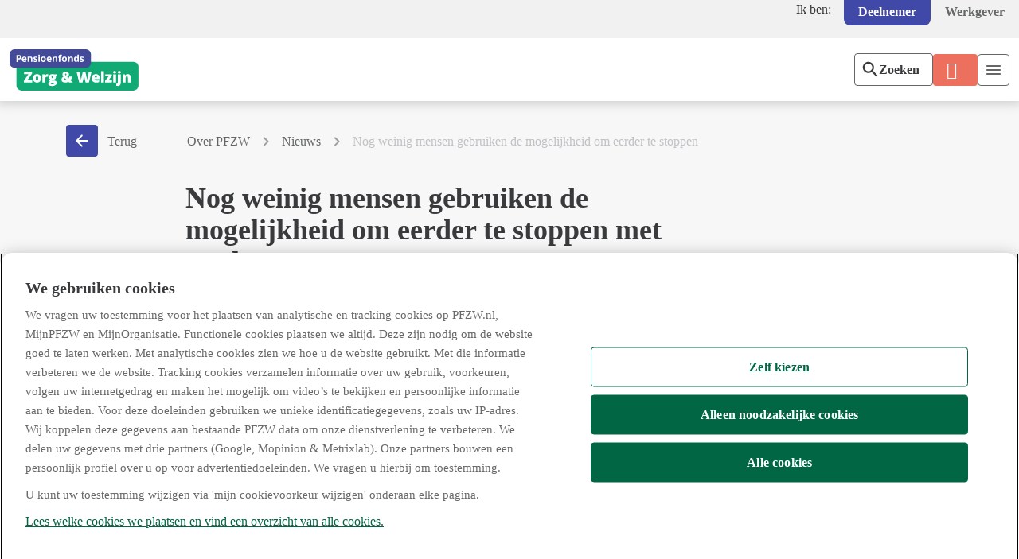

--- FILE ---
content_type: text/html;charset=utf-8
request_url: https://www.pfzw.nl/over-pfzw/nieuws/nog-weinig-mensen-gebruiken-de-mogelijkheid-om-eerder-te-stoppen.html
body_size: 47574
content:
  <!DOCTYPE HTML>
  <html cspnonce="ZxMbJke/eBUHSAda9YhnoxAi"  lang="nl" class="no-js">
	  <head>
    <meta charset="UTF-8"/>
    <title>Nog weinig mensen gebruiken de mogelijkheid om eerder te stoppen | PFZW</title>
    
    <meta name="description" content="05-06-2023 | Mensen met zware beroepen kunnen eerder met pensioen gaan door gebruik te maken van de RVU-regeling. Ook in de zorgsector. Ondanks dat deze regeling inmiddels is opgenomen in driehonderd cao&#39;s, wordt er maar weinig gebruik van gemaakt."/>
    <meta name="template" content="detail-page-v2"/>
    

    
        
    



    
    




<script nonce="ZxMbJke/eBUHSAda9YhnoxAi" defer="defer" type="text/javascript" src="https://rum.hlx.page/.rum/@adobe/helix-rum-js@%5E2/dist/rum-standalone.js" data-routing="env=prod,tier=publish,ams=PGGM NV"></script>
<script nonce="ZxMbJke/eBUHSAda9YhnoxAi" src="https://cdn.cookielaw.org/scripttemplates/otSDKStub.js" type="text/javascript" charset="UTF-8" data-domain-script="01943b0e-b264-739a-b33b-ab32780e8974"></script>
<script nonce="ZxMbJke/eBUHSAda9YhnoxAi" type="text/javascript">
    function OptanonWrapper() {
    }
</script>


<meta name="robots" content="index, follow"/>




    
    <script nonce="ZxMbJke/eBUHSAda9YhnoxAi">
        !function(e,t,n,i){var o="at-body-style";function r(){return t.getElementsByTagName("head")[0]}!function e(n,i,o){if(!n)return;var r=t.createElement("style");let a=document.documentElement.getAttribute("cspnonce");r&&a&&r.setAttribute("nonce",a),r.id=i,r.innerHTML=o,n.appendChild(r)}(r(),o,n),setTimeout(function(){!function e(n,i){if(n){var o=t.getElementById(i);o&&n.removeChild(o)}}(r(),o)},1e3)}(window,document,"body {opacity: 0 !important}",1e3);
    </script>
    <script nonce="ZxMbJke/eBUHSAda9YhnoxAi" src="//assets.adobedtm.com/launch-ENd7f9ba92ef954db0bc7bba22d0de2cef.min.js" async></script>



    <script nonce="ZxMbJke/eBUHSAda9YhnoxAi" type="text/javascript">var digitalData = digitalData || {};</script>


    <script nonce="ZxMbJke/eBUHSAda9YhnoxAi" type="text/javascript">
        digitalData.pageInstanceID =  'Prod';
    </script>
    <script nonce="ZxMbJke/eBUHSAda9YhnoxAi" type="text/javascript">
        // Retrieve the nonce value and add it to the dictionary
        const nonceValue = document.documentElement.getAttribute("cspnonce");
        digitalDataCsp = {};
        digitalDataCsp.cspNonce = nonceValue;
        if(digitalData.pageInfo === undefined) {
            digitalData.pageInfo = {};
            digitalData.pageInfo.pageTitle = '05\u002D06\u002D2023 | Nog weinig mensen gebruiken de mogelijkheid om eerder te stoppen';
        } else {
            digitalData.pageInfo.pageTitle = '05\u002D06\u002D2023 | Nog weinig mensen gebruiken de mogelijkheid om eerder te stoppen';
        }
    </script>



<meta name="viewport" content="width=device-width, initial-scale=1"/>
<meta http-equiv="X-UA-Compatible" content="IE=edge"/>
<meta name="google-site-verification" content="8Qe5K4doGjCT9eioHXdjW1WZcnY-UF8vttRwOdepr2M"/>

  <link href="https://componenten.cdn.pfzw.nl/@pggm/pfzw-web-sites-mijnomgeving/1.3.62/static/meta/manifest.webmanifest"/>

<style nonce="ZxMbJke/eBUHSAda9YhnoxAi" id="chatbot-style" class=".cvco-app">.cvco-app {z-index:99 !important;}</style>




<link rel="icon" href="/etc.clientlibs/pggm/pfzw/clientlibs/clientlib-all/resources/favicon.ico"/>

<link rel="stylesheet" href="https://componenten.cdn.pfzw.nl/design-system/2.0.14/fundamentals/pfzw/tokens.css" type="text/css"/>
<link rel="stylesheet" href="https://componenten.cdn.pfzw.nl/@pggm/pfzw-web-sites-mijnomgeving/1.3.62/static/css/screen-aem.css" type="text/css"/>

      
    
<link rel="stylesheet" href="/etc.clientlibs/pggm/pfzw/clientlibs/clientlib-all.min.76eb35e68ceeae3aa0502e87971a225b.css" type="text/css">



      
    




<link href="https://cdn.seamly-app.com/pggm/pfzw-client/v1/index.css" rel="stylesheet"/>





	<meta name="pfzw-api" content="https://services.pfzw.nl/MijnOmgeving"/>



  
    
<script nonce="ZxMbJke/eBUHSAda9YhnoxAi" src="/etc.clientlibs/pggm/pggm-foundation/clientlibs/webcomponents/clientlib-p-elements-core.min.9557bcfc79a6814cc006752ee8578f31.js" defer type="module"></script>



  
    
<script nonce="ZxMbJke/eBUHSAda9YhnoxAi" src="/etc.clientlibs/pggm/pggm-foundation/clientlibs/webcomponents/clientlib-common-components.min.4652232bf6b15d0d1d04b6437fa2442c.js" defer></script>



  <script nonce="ZxMbJke/eBUHSAda9YhnoxAi" defer type="module" src="https://componenten.cdn.pfzw.nl/design-system/2.0.14/components/rte-bundle.js"></script>


<script nonce="ZxMbJke/eBUHSAda9YhnoxAi" defer src="https://componenten.cdn.pfzw.nl/@pggm/pfzw-web-sites-mijnomgeving/1.3.62/static/js/webcomponents/p-common.js" data-logservice="https://services.pfzw.nl/MijnOmgeving/FrontEndLog"></script>



    
    
    
<link rel="stylesheet" href="/etc.clientlibs/pggm/pggm-foundation/clientlibs/publish/base.min.5a52b710116cf1d87a24ff18177f2b7e.css" type="text/css">
<script nonce="ZxMbJke/eBUHSAda9YhnoxAi" src="/etc.clientlibs/pggm/pggm-foundation/clientlibs/publish/base.min.d41d8cd98f00b204e9800998ecf8427e.js"></script>







    
    
    

    

    
    
    



    

    
    <link rel="icon" sizes="192x192" href="/etc.clientlibs/pggm/pfzw/clientlibs/clientlib-all/resources/images/favicons/icon-192x192.png"/>
    <link rel="apple-touch-icon" sizes="180x180" href="/etc.clientlibs/pggm/pfzw/clientlibs/clientlib-all/resources/images/favicons/apple-touch-icon-180x180.png"/>
    <link rel="apple-touch-icon" sizes="167x167" href="/etc.clientlibs/pggm/pfzw/clientlibs/clientlib-all/resources/images/favicons/apple-touch-icon-167x167.png"/>
    <link rel="apple-touch-icon" sizes="152x152" href="/etc.clientlibs/pggm/pfzw/clientlibs/clientlib-all/resources/images/favicons/apple-touch-icon-152x152.png"/>
    <link rel="apple-touch-icon" sizes="120x120" href="/etc.clientlibs/pggm/pfzw/clientlibs/clientlib-all/resources/images/favicons/apple-touch-icon-120x120.png"/>
    <meta name="msapplication-square310x310logo" content="/etc.clientlibs/pggm/pfzw/clientlibs/clientlib-all/resources/images/favicons/icon-310x310.png"/>
    <meta name="msapplication-wide310x150logo" content="/etc.clientlibs/pggm/pfzw/clientlibs/clientlib-all/resources/images/favicons/icon-310x150.png"/>
    <meta name="msapplication-square150x150logo" content="/etc.clientlibs/pggm/pfzw/clientlibs/clientlib-all/resources/images/favicons/icon-150x150.png"/>
    <meta name="msapplication-square70x70logo" content="/etc.clientlibs/pggm/pfzw/clientlibs/clientlib-all/resources/images/favicons/icon-70x70.png"/>

<meta name="csp-nonce" content="ZxMbJke/eBUHSAda9YhnoxAi"></head>
	  <body class="page basicpage pfzw-v2 detail-page">
		  
		  
			  



			  

	<p-ajax>
		<p-auth-code-flow id="CodeFlow" discovery-url="https://token.pfzw.nl/oauth/.well-known/openid-configuration" client-id="58253206307928F24099E2A7BC9F990A16674963C4AFB40999E177492A1BB6EF" scope="openid profile" callback-path="/particulieren/mijnpfzw/callback.html" url-pattern="(\/MijnOmgeving|apim-pggm-apim-01-p.azure-api.net|apiservice.|api.apim.p.pggm-cloud.nl)" storage="session" storage-key="p-auth-token" consulenten-fonds-url="https://www.pfzw.nl/particulieren/mijnpfzw/consulent/consulent.html">
		</p-auth-code-flow>
	</p-ajax>




<div class="root container responsivegrid">

    
    <div id="container-4622d77001" class="cmp-container">
        


<div class="aem-Grid aem-Grid--12 aem-Grid--default--12 ">
    
    <div class="targetaudiencexf experiencefragment aem-GridColumn aem-GridColumn--default--12">
<div id="targetaudiencexf-e12b1a80a6" class="cmp-experiencefragment cmp-experiencefragment--header">

    
    <div id="container-0b7a6dadbf" class="cmp-container">
        


<div class="aem-Grid aem-Grid--12 aem-Grid--default--12 ">
    
    <div class="pageheader aem-GridColumn aem-GridColumn--default--12"><header id="pageheader-78d04a38ae" class="cmp-header">
    <div class="cmp-header__top">
        <div class="header__switch">
            <span>Ik ben:</span>
            <nav aria-label="Ik ben:">
                <ul>
                    <li>
                        <a class="header-btn active" href="/particulieren.html" aria-current="true">Deelnemer</a>  
                    </li>
                    <li>
                        <a class="header-btn " href="/werkgevers.html">Werkgever</a>
                    </li>
                </ul>
            </nav>
        </div>
    </div>
    <div class="cmp-header__main">
        <a class="header__logo" href="/" data-dm="navigation.pfzw-logo" aria-label="Logo, Pensioenfonds Zorg en Welzijn, Home">
        </a>
        <div class="header__navigation" id="header__navigation">
            
<nav id="topnavigation-eed4b787a7" class="cmp-navigation" itemscope itemtype="http://schema.org/SiteNavigationElement">
    <div class="cmp-navigation__group" id="child-menu">

    <ul class="cmp-navigation__group-list">
        
    <li class="has-children cmp-navigation__item cmp-navigation__item--level-0">
        
    <a class="cmp-navigation__item-link" href="/particulieren/mijn-situatie-verandert.html">Mijn situatie verandert</a>

        
    <div class="cmp-navigation__group" id="child-menu">

    <ul class="cmp-navigation__group-list">
        
    <li class=" cmp-navigation__item cmp-navigation__item--level-1">
        
    <a class="cmp-navigation__item-link" href="/particulieren/mijn-situatie-verandert/met-pensioen-gaan.html">Met pensioen gaan</a>

        
    </li>

    
        
    <li class=" cmp-navigation__item cmp-navigation__item--level-1">
        
    <a class="cmp-navigation__item-link" href="/particulieren/mijn-situatie-verandert/nieuwe-baan.html">Nieuwe baan </a>

        
    </li>

    
        
    <li class=" cmp-navigation__item cmp-navigation__item--level-1">
        
    <a class="cmp-navigation__item-link" href="/particulieren/mijn-situatie-verandert/uit-dienst-gaan.html">Uit dienst gaan</a>

        
    </li>

    
        
    <li class=" cmp-navigation__item cmp-navigation__item--level-1">
        
    <a class="cmp-navigation__item-link" href="/particulieren/mijn-situatie-verandert/trouwen-samenwonen.html">Trouwen of samenwonen</a>

        
    </li>

    
        
    <li class=" cmp-navigation__item cmp-navigation__item--level-1">
        
    <a class="cmp-navigation__item-link" href="/particulieren/mijn-situatie-verandert/arbeidsongeschikt.html">Arbeidsongeschikt</a>

        
    </li>

    
        
    <li class=" cmp-navigation__item cmp-navigation__item--level-1">
        
    <a class="cmp-navigation__item-link" href="/particulieren/mijn-situatie-verandert/overlijden.html">Overlijden</a>

        
    </li>

    
        
    <li class=" cmp-navigation__item cmp-navigation__item--level-1">
        
    <a class="cmp-navigation__item-link" href="/particulieren/mijn-situatie-verandert/scheiden-uit-elkaar.html">Scheiden of uit elkaar gaan</a>

        
    </li>

    
        
    <li class=" cmp-navigation__item cmp-navigation__item--level-1">
        
    <a class="cmp-navigation__item-link" href="/particulieren/mijn-situatie-verandert/verlof.html">Verlof</a>

        
    </li>

    
        
    <li class=" cmp-navigation__item cmp-navigation__item--level-1">
        
    <a class="cmp-navigation__item-link" href="/particulieren/mijn-situatie-verandert/verhuizen.html">Verhuizen</a>

        
    </li>

    
        
    <li class=" cmp-navigation__item cmp-navigation__item--level-1">
        
    <a class="cmp-navigation__item-link" href="/particulieren/mijn-situatie-verandert/minder-werken.html">Meer of minder werken</a>

        
    </li>

    
        
    <li class=" cmp-navigation__item cmp-navigation__item--level-1">
        
    <a class="cmp-navigation__item-link" href="/particulieren/mijn-situatie-verandert/kinderen.html">Kinderen</a>

        
    </li>

    </ul>
    </div>

    </li>

    
        
    <li class="has-children cmp-navigation__item cmp-navigation__item--level-0">
        
    <a class="cmp-navigation__item-link" href="/particulieren/pensioen-bij-ons.html">Pensioen bij ons</a>

        
    <div class="cmp-navigation__group" id="child-menu">

    <ul class="cmp-navigation__group-list">
        
    <li class=" cmp-navigation__item cmp-navigation__item--level-1">
        
    <a class="cmp-navigation__item-link" href="/particulieren/pensioen-bij-ons/ik-ben-met-pensioen.html">Ik ben met pensioen</a>

        
    </li>

    
        
    <li class=" cmp-navigation__item cmp-navigation__item--level-1">
        
    <a class="cmp-navigation__item-link" href="/particulieren/pensioen-bij-ons/ik-bouw-pensioen-op.html">Ik bouw pensioen op</a>

        
    </li>

    
        
    <li class=" cmp-navigation__item cmp-navigation__item--level-1">
        
    <a class="cmp-navigation__item-link" href="/particulieren/pensioen-bij-ons/risicos-pensioen.html">Risico&#39;s voor mijn pensioen</a>

        
    </li>

    </ul>
    </div>

    </li>

    
        
    <li class="has-children cmp-navigation__item cmp-navigation__item--level-0 cmp-navigation__item--active">
        
    <a class="cmp-navigation__item-link" href="/over-pfzw.html">Over PFZW</a>

        
    <div class="cmp-navigation__group" id="child-menu">

    <ul class="cmp-navigation__group-list">
        
    <li class="has-children cmp-navigation__item cmp-navigation__item--level-1">
        
    <a class="cmp-navigation__item-link" href="/over-pfzw/wij-zijn-pfzw.html">Wij zijn PFZW</a>

        
    <div class="cmp-navigation__group" id="child-menu">

    <ul class="cmp-navigation__group-list">
        
    <li class=" cmp-navigation__item cmp-navigation__item--level-2">
        
    <a class="cmp-navigation__item-link" href="/over-pfzw/wij-zijn-pfzw/een-persoonlijk-pensioen.html">We zijn er voor jou</a>

        
    </li>

    
        
    <li class=" cmp-navigation__item cmp-navigation__item--level-2">
        
    <a class="cmp-navigation__item-link" href="/over-pfzw/wij-zijn-pfzw/samen-opbouwen.html">Je hebt recht op een goed pensioen</a>

        
    </li>

    
        
    <li class=" cmp-navigation__item cmp-navigation__item--level-2">
        
    <a class="cmp-navigation__item-link" href="/over-pfzw/wij-zijn-pfzw/een-vitale-sector.html">We dragen bij aan een vitale sector</a>

        
    </li>

    
        
    <li class=" cmp-navigation__item cmp-navigation__item--level-2">
        
    <a class="cmp-navigation__item-link" href="/over-pfzw/wij-zijn-pfzw/organisatie.html">Onze organisatie</a>

        
    </li>

    
        
    <li class=" cmp-navigation__item cmp-navigation__item--level-2">
        
    <a class="cmp-navigation__item-link" href="/over-pfzw/wij-zijn-pfzw/ons-beleid.html">Ons beleid, regelingen en reglementen</a>

        
    </li>

    </ul>
    </div>

    </li>

    
        
    <li class=" cmp-navigation__item cmp-navigation__item--level-1">
        
    <a class="cmp-navigation__item-link" href="/over-pfzw/beleggen-voor-een-goed-pensioen.html">Beleggen voor een goed pensioen</a>

        
    </li>

    
        
    <li class="has-children cmp-navigation__item cmp-navigation__item--level-1">
        
    <a class="cmp-navigation__item-link" href="/over-pfzw/nieuwe-regels.html">Nieuwe regels voor pensioen</a>

        
    <div class="cmp-navigation__group" id="child-menu">

    <ul class="cmp-navigation__group-list">
        
    <li class=" cmp-navigation__item cmp-navigation__item--level-2">
        
    <a class="cmp-navigation__item-link" href="/over-pfzw/nieuwe-regels/meer-over-eerste-berekening.html">De eerste berekening</a>

        
    </li>

    
        
    <li class=" cmp-navigation__item cmp-navigation__item--level-2">
        
    <a class="cmp-navigation__item-link" href="/over-pfzw/nieuwe-regels/hoe-zit-het-met.html">Hoe zit het met</a>

        
    </li>

    
        
    <li class=" cmp-navigation__item cmp-navigation__item--level-2">
        
    <a class="cmp-navigation__item-link" href="/over-pfzw/nieuwe-regels/jouw-weg-naar-je-nieuwe-pensioen.html">Jouw weg naar je nieuwe pensioen</a>

        
    </li>

    
        
    <li class=" cmp-navigation__item cmp-navigation__item--level-2">
        
    <a class="cmp-navigation__item-link" href="/over-pfzw/nieuwe-regels/je-nieuwe-pensioenregeling.html">Je nieuwe pensioenregeling</a>

        
    </li>

    
        
    <li class=" cmp-navigation__item cmp-navigation__item--level-2">
        
    <a class="cmp-navigation__item-link" href="/over-pfzw/nieuwe-regels/samen-in-gesprek.html">Samen in gesprek</a>

        
    </li>

    
        
    <li class=" cmp-navigation__item cmp-navigation__item--level-2">
        
    <a class="cmp-navigation__item-link" href="/over-pfzw/nieuwe-regels/informatie-voor-werkgevers.html">Informatie voor werkgevers</a>

        
    </li>

    
        
    <li class=" cmp-navigation__item cmp-navigation__item--level-2">
        
    <a class="cmp-navigation__item-link" href="/over-pfzw/nieuwe-regels/mijnpfzw-beperkt-beschikbaar.html">MijnPFZW beperkt beschikbaar</a>

        
    </li>

    </ul>
    </div>

    </li>

    
        
    <li class="has-children cmp-navigation__item cmp-navigation__item--level-1">
        
    <a class="cmp-navigation__item-link" href="/over-pfzw/dit-presteren-we.html">Zo staan we ervoor</a>

        
    <div class="cmp-navigation__group" id="child-menu">

    <ul class="cmp-navigation__group-list">
        
    <li class=" cmp-navigation__item cmp-navigation__item--level-2">
        
    <a class="cmp-navigation__item-link" href="/over-pfzw/dit-presteren-we/jaarverslagen.html">Jaarverslagen</a>

        
    </li>

    
        
    <li class=" cmp-navigation__item cmp-navigation__item--level-2">
        
    <a class="cmp-navigation__item-link" href="/over-pfzw/dit-presteren-we/kwartaalberichten.html">Kwartaalberichten</a>

        
    </li>

    
        
    <li class=" cmp-navigation__item cmp-navigation__item--level-2">
        
    <a class="cmp-navigation__item-link" href="/over-pfzw/dit-presteren-we/dekkingsgraad.html">Geen dekkingsgraad meer</a>

        
    </li>

    </ul>
    </div>

    </li>

    
        
    <li class="has-children cmp-navigation__item cmp-navigation__item--level-1 cmp-navigation__item--active">
        
    <a class="cmp-navigation__item-link" href="/over-pfzw/nieuws.html">Nieuws</a>

        
    <div class="cmp-navigation__group" id="child-menu">

    <ul class="cmp-navigation__group-list">
        
    <li class=" cmp-navigation__item cmp-navigation__item--level-2">
        
    <a class="cmp-navigation__item-link" href="/over-pfzw/nieuws/pers.html">Voor de pers</a>

        
    </li>

    
        
    <li class=" cmp-navigation__item cmp-navigation__item--level-2">
        
    <a class="cmp-navigation__item-link" href="/over-pfzw/nieuws/kellermanns-kijk.html">Kellermanns Kijk</a>

        
    </li>

    </ul>
    </div>

    </li>

    
        
    <li class=" cmp-navigation__item cmp-navigation__item--level-1">
        
    <a class="cmp-navigation__item-link" href="/over-pfzw/werken-bij-pfzw.html">Werken bij PFZW</a>

        
    </li>

    </ul>
    </div>

    </li>

    
        
    <li class=" cmp-navigation__item cmp-navigation__item--level-0">
        
    <a class="cmp-navigation__item-link" href="/particulieren/klantenservice.html">Klantenservice</a>

        
    </li>

    </ul>
    </div>
</nav>

    


        </div>
        <div class="header__buttons">
            <div class="header__search">
                
<div data-dm="component.cmp-search" class="header__cmp-search">

     <div class="cv-app-placeholder" data-config='{"project": "consumer", "show": ["search"], "faqPageUrl": "https://www.pfzw.nl/particulieren/klantenservice.html"}'>
            
     </div>
</div>

    


            </div>

            <div class="header__login">
                
  <div data-dm="component.cmp-loginbutton" class="header__cmp-loginbutton cmp-button--cta">
    
    
   <div>
    
	<div class="cmp-loginstatus" data-dm="web-component.loginstatus" data-dm-events='
			[
				{
					&quot;eventName&quot;: &quot;statusOpenHandler&quot;,
					&quot;eventLabel&quot;: &quot;loginstatus.open&quot;
				},
				{
					&quot;eventName&quot;: &quot;statusCloseHandler&quot;,
					&quot;eventLabel&quot;: &quot;loginstatus.close&quot;
				},
				{
					&quot;eventName&quot;: &quot;inlogMenuItemClicked&quot;,
					&quot;eventLabel&quot;: &quot;loginstatus.menuItemClicked&quot;
				},
				{
					&quot;eventName&quot;: &quot;inlogBTNClicked&quot;,
					&quot;eventLabel&quot;: &quot;loginstatus.loginButtonClicked&quot;
				}
			]'>
		<pfzw-login-status name="loginStatusParticulieren">
			<span slot="pfzw-login-status-text">
				<a class="c-btn pfzw-login-status-mob" id="inlog-status-button-text" aria-label="Inloggen Mijn PFZW" href="/particulieren/mijnpfzw/overzicht.html">MijnPFZW</a>
			</span>
			<span slot="pfzw-login-status-icon">
				<svg aria-label="Log in status" class="pfzw-inlog-status-icon" xmlns="http://www.w3.org/2000/svg" viewBox="0 0 24 24">
					<path d="M20.1,20.78H3.89A.89.89,0,0,1,3,19.89H3v-1.8c0-3,6-4.47,9-4.47s9,1.48,9,4.47v1.78a.89.89,0,0,1-.87.91Z"/>
					<circle cx="12.23" cy="7.45" r="4.12"/>
				</svg>
			</span>
		</pfzw-login-status>
	</div>

	
    


	
		
    
<script nonce="ZxMbJke/eBUHSAda9YhnoxAi" src="/etc.clientlibs/pggm/pggm-foundation/clientlibs/webcomponents/clientlib-pfzw-login-status.min.e5af7cf275bb9466e15ef9bfdb3ff720.js" defer></script>



	
	<script nonce="ZxMbJke/eBUHSAda9YhnoxAi">
			(function() {
						window.addEventListener("DOMContentLoaded", function () {
			
							var inlogStatus = document.querySelector("pfzw-login-status[open]");
							document.addEventListener("click", function (e) {
			
			
							if (inlogStatus === null) {
									inlogStatus = document.querySelector("pfzw-login-status[open]");
								} else {
									inlogStatus.dispatchEvent(new CustomEvent("closeState"));
									inlogStatus = null;
								}
							}, false)
						}, false)
					})()
			
				</script>

    </div>
  </div> 
  
    



            </div>
            <div class="header__menu-toggle-button">
            </div>
        </div>
    </div>
</header>
</div>

    
</div>

    </div>

    

</div>

    
</div>
<div class="container responsivegrid aem-GridColumn--default--none aem-GridColumn aem-GridColumn--default--12 aem-GridColumn--offset--default--0">

    
    <div id="container-0d53f0f59c" class="cmp-container">
        


<div class="aem-Grid aem-Grid--12 aem-Grid--default--12 aem-Grid--md--12 aem-Grid--sm--12 ">
    
    <div class="breadcrumb aem-GridColumn--md--11 aem-GridColumn--sm--none aem-GridColumn--default--none aem-GridColumn--offset--sm--0 aem-GridColumn aem-GridColumn--default--10 aem-GridColumn--offset--md--0 aem-GridColumn--sm--11 aem-GridColumn--offset--default--2 aem-GridColumn--md--none"><nav class="cmp-breadcrumb " data-dm="component.breadcrumb">
     
    <a id="back-button" class="cmp-breadcrumb__return-button">
        <div class="cmp-breadcrumb__button">
            <div class="cmp-button--blue c-btn-small">
            </div>
        </div>
        <span>Terug</span>
    </a>

    <ol class="cmp-breadcrumb__list" itemscope itemtype="http://schema.org/BreadcrumbList">
        <li class="cmp-breadcrumb__item" itemprop="itemListElement" itemscope itemtype="http://schema.org/ListItem">
            <a href="/over-pfzw.html" class="cmp-breadcrumb__item-link" itemprop="item" data-dm="breadcrumb.link">
                <span itemprop="name">Over PFZW</span>
            </a>
            <meta itemprop="position" content="1"/>
        </li>
    
        <li class="cmp-breadcrumb__item" itemprop="itemListElement" itemscope itemtype="http://schema.org/ListItem">
            <a href="/over-pfzw/nieuws.html" class="cmp-breadcrumb__item-link" itemprop="item" data-dm="breadcrumb.link">
                <span itemprop="name">Nieuws</span>
            </a>
            <meta itemprop="position" content="2"/>
        </li>
    
        <li class="cmp-breadcrumb__item cmp-breadcrumb__item--active" itemprop="itemListElement" itemscope itemtype="http://schema.org/ListItem">
            
                <span itemprop="name">Nog weinig mensen gebruiken de mogelijkheid om eerder te stoppen</span>
            
            <meta itemprop="position" content="3"/>
        </li>
    </ol>
</nav>

    
</div>
<div class="container responsivegrid aem-GridColumn--sm--none aem-GridColumn--default--none aem-GridColumn--offset--sm--0 aem-GridColumn aem-GridColumn--sm--12 aem-GridColumn--offset--md--0 aem-GridColumn--default--12 aem-GridColumn--offset--default--0 aem-GridColumn--md--none aem-GridColumn--md--12">

    
    <div id="container-981aa3cbe5" class="cmp-container">
        


<div class="aem-Grid aem-Grid--12 aem-Grid--default--12 aem-Grid--md--12 aem-Grid--sm--12 ">
    
    <div class="title aem-GridColumn--sm--none aem-GridColumn--default--none aem-GridColumn--offset--sm--0 aem-GridColumn aem-GridColumn--default--7 aem-GridColumn--sm--12 aem-GridColumn--offset--md--0 aem-GridColumn--offset--default--2 aem-GridColumn--md--none aem-GridColumn--md--12">
<div class="cmp-title" data-dm="component.title">
    <h1 class="cmp-title__text">Nog weinig mensen gebruiken de mogelijkheid om eerder te stoppen met werken
    </h1>
</div>

    
</div>

    
</div>

    </div>

    
</div>
<div class="container responsivegrid aem-GridColumn--sm--none aem-GridColumn--default--none aem-GridColumn--offset--sm--0 aem-GridColumn aem-GridColumn--sm--12 aem-GridColumn--offset--md--0 aem-GridColumn--offset--default--0 aem-GridColumn--md--none aem-GridColumn--default--2 aem-GridColumn--md--12">

    
    <div id="container-200d84e5f3" class="cmp-container">
        


<div class="aem-Grid aem-Grid--2 aem-Grid--default--2 aem-Grid--md--12 aem-Grid--sm--12 ">
    
    <div class="experiencefragment aem-GridColumn aem-GridColumn--sm--12 aem-GridColumn--default--2 aem-GridColumn--md--12">
<div id="experiencefragment-73d0723b37" class="cmp-experiencefragment cmp-experiencefragment--over-pfzw">

    
    <div id="container-83aa6e0ec9" class="cmp-container">
        


<div class="aem-Grid aem-Grid--12 aem-Grid--default--12 ">
    
    <div class="navigation aem-GridColumn aem-GridColumn--default--12"><nav id="navigation-51885c8e86" class="navigation-v2 cmp-navigation" itemscope itemtype="http://schema.org/SiteNavigationElement">
    <ul class="cmp-navigation__group">
        
    <li class="cmp-navigation__item cmp-navigation__item--level-0">
        
    <a class="cmp-navigation__item-link" href="/over-pfzw/wij-zijn-pfzw.html">Wij zijn PFZW</a>

        
    </li>

    
        
    <li class="cmp-navigation__item cmp-navigation__item--level-0">
        
    <a class="cmp-navigation__item-link" href="/over-pfzw/beleggen-voor-een-goed-pensioen.html">Beleggen voor een goed pensioen</a>

        
    </li>

    
        
    <li class="cmp-navigation__item cmp-navigation__item--level-0">
        
    <a class="cmp-navigation__item-link" href="/over-pfzw/nieuwe-regels.html">Nieuwe regels voor pensioen</a>

        
    </li>

    
        
    <li class="cmp-navigation__item cmp-navigation__item--level-0">
        
    <a class="cmp-navigation__item-link" href="/over-pfzw/dit-presteren-we.html">Zo staan we ervoor</a>

        
    </li>

    
        
    <li class="cmp-navigation__item cmp-navigation__item--level-0 cmp-navigation__item--active">
        
    <a class="cmp-navigation__item-link" href="/over-pfzw/nieuws.html">Nieuws</a>

        
    </li>

    
        
    <li class="cmp-navigation__item cmp-navigation__item--level-0">
        
    <a class="cmp-navigation__item-link" href="/over-pfzw/werken-bij-pfzw.html">Werken bij PFZW</a>

        
    </li>

    </ul>
</nav>

    
</div>

    
</div>

    </div>

    

</div>

    
</div>

    
</div>

    </div>

    
</div>
<div class="container responsivegrid aem-GridColumn--sm--none aem-GridColumn--default--none aem-GridColumn--offset--sm--0 aem-GridColumn aem-GridColumn--default--7 aem-GridColumn--sm--12 aem-GridColumn--offset--md--0 aem-GridColumn--offset--default--0 aem-GridColumn--md--none aem-GridColumn--md--12">

    
    <div id="container-a280db090a" class="cmp-container">
        


<div class="aem-Grid aem-Grid--7 aem-Grid--default--7 aem-Grid--md--12 aem-Grid--sm--12 ">
    
    <div class="text intro aem-GridColumn aem-GridColumn--default--7 aem-GridColumn--sm--12 aem-GridColumn--md--12"><div id="text-ed8c1baea7" class="cmp-text" data-dm="component.text">
    <p>05-06-2023 | Mensen met zware beroepen kunnen eerder met pensioen gaan door gebruik te maken van de RVU-regeling. Ook in de zorgsector. Ondanks dat deze regeling inmiddels is opgenomen in driehonderd cao's, wordt er maar weinig gebruik van gemaakt.</p>

</div>

    
</div>
<div class="text aem-GridColumn aem-GridColumn--default--7 aem-GridColumn--sm--12 aem-GridColumn--md--12"><div id="text-9d7d38306e" class="cmp-text" data-dm="component.text">
    <h4>Cijfers UWV: weinig mensen stoppen eerder</h4>
<p>De RVU (Regeling voor Vervroegde Uittreding) is bedoeld voor werknemers met zware functies die, door de verhoging van de AOW-leeftijd, niet in staat zijn om gezond te blijven werken tot de pensioengerechtigde leeftijd. Twee derde van alle cao’s in Nederland biedt die mogelijkheid. Uit cijfers van het UWV blijkt dat eind vorig jaar slechts vijftienduizend van de honderdduizenden werknemers gebruikmaakten van de regeling.</p>
<h4>Eerder stoppen heeft invloed op (partner)pensioen en arbeidsongeschiktheid</h4>
<p>Wanneer een werknemer gebruikmaakt van de RVU en eerder stopt met werken, stopt ook de pensioenopbouw. De werknemer kan ervoor kiezen om de uitkering zelf aan te vullen, bijvoorbeeld met spaargeld of door het pensioen eerder te laten ingaan. Binnen de huidige wet- en regelgeving is het niet mogelijk om de pensioenopbouw vrijwillig voort te zetten. Ook is de bescherming tegen arbeidsongeschiktheid en overlijden niet van toepassing.</p>
<p>Voor specifieke informatie over de regelingen in de cao's voor zorg en welzijn kunt u contact opnemen met uw brancheorganisatie.</p>

</div>

    
</div>
<div class="button arrow aem-GridColumn aem-GridColumn--default--7 aem-GridColumn--sm--12 aem-GridColumn--md--12"><a id="button-eed6d037bb" class="cmp-button cmp-button-v2" href="/over-pfzw/nieuws/wet-bedrag-ineens-rvu-en-verlofsparen.html">
    <span class="cmp-button__arrow"></span>
    <span class="pfzw-i "></span>
    <span class="cmp-button__text">Meer informatie over de RVU</span>
</a></div>

    
</div>

    </div>

    
</div>
<div class="container responsivegrid aem-GridColumn--sm--none aem-GridColumn--default--none aem-GridColumn--offset--sm--0 aem-GridColumn aem-GridColumn--sm--12 aem-GridColumn--offset--md--0 aem-GridColumn--default--3 aem-GridColumn--offset--default--0 aem-GridColumn--md--none aem-GridColumn--md--12">

    
    <div id="container-bb7de3b790" class="cmp-container">
        


<div class="aem-Grid aem-Grid--3 aem-Grid--default--3 aem-Grid--md--12 aem-Grid--sm--12 ">
    
    <div class="experiencefragment aem-GridColumn aem-GridColumn--sm--12 aem-GridColumn--default--3 aem-GridColumn--md--12">
<div id="experiencefragment-a3d84cb30b" class="cmp-experiencefragment cmp-experiencefragment--nieuws">

    
    <div id="container-40c79cb11f" class="cmp-container">
        


<div class="aem-Grid aem-Grid--12 aem-Grid--default--12 ">
    
    <div class="teaser white aem-GridColumn aem-GridColumn--default--12"><div class="teaser-v2 cmp-teaser cmp-teaser  " data-dm="component.teaser">
    <a class="cmp-teaser__link" href="/over-pfzw/nieuws.html">
        
    

    </a>
    <div class="cmp-teaser__content">
        <a class="cmp-teaser__link" data-dm="teaser.title-link" href="/over-pfzw/nieuws.html">
            <h2 class="cmp-teaser__title">
                Nieuws
            </h2>
        </a>
        <div class="cmp-teaser__text">
            <p>Blijf op de hoogte van de actuele ontwikkelingen rondom pensioen.</p>

        </div>
        <a class="cmp-teaser-link" href="/over-pfzw/nieuws.html">
            Meer nieuws lezen
        </a>
        
    </div>
</div>

    
</div>

    
</div>

    </div>

    

</div>

    
</div>

    
</div>

    </div>

    
</div>

    
</div>

    </div>

    
</div>
<div class="targetaudiencexf experiencefragment aem-GridColumn aem-GridColumn--default--12">
<div id="targetaudiencexf-3e27e226e8" class="cmp-experiencefragment cmp-experiencefragment--footer">

    
    <div id="container-dfc2ffb66f" class="cmp-container">
        


<div class="aem-Grid aem-Grid--12 aem-Grid--default--12 aem-Grid--md--12 aem-Grid--sm--12 ">
    
    <div class="title aem-GridColumn aem-GridColumn--default--12">
<div class="cmp-title" data-dm="component.title">
    <h2 class="cmp-title__text">Direct naar
    </h2>
</div>

    
</div>
<div class="experiencefragment aem-GridColumn--sm--none aem-GridColumn--default--none aem-GridColumn--offset--sm--0 aem-GridColumn aem-GridColumn--sm--12 aem-GridColumn--offset--md--0 aem-GridColumn--offset--default--0 aem-GridColumn--md--none aem-GridColumn--default--2 aem-GridColumn--md--12">
<div id="experiencefragment-2b60e44cdf" class="cmp-experiencefragment cmp-experiencefragment--mijn-situatie-verandert-list">

    
    <div id="container-5efb3bf9d5" class="cmp-container">
        


<div class="aem-Grid aem-Grid--12 aem-Grid--default--12 ">
    
    <div class="list aem-GridColumn aem-GridColumn--default--12"><div class="cmp-list__container list-v2__item">
    <h4 class="cmp-list__title">
        Uw situatie verandert
    </h4>
    
    <div class="container">
        <ul class="cmp-list">
            <li class="cmp-list__item">
    <a class="cmp-list__item-link" href="/particulieren/mijn-situatie-verandert/met-pensioen-gaan.html">
        <span class="cmp-list__item-title">Met pensioen gaan</span>
        
    </a>
    
</li>
            
        
            <li class="cmp-list__item">
    <a class="cmp-list__item-link" href="/particulieren/mijn-situatie-verandert/nieuwe-baan.html">
        <span class="cmp-list__item-title">Nieuwe baan </span>
        
    </a>
    
</li>
            
        
            <li class="cmp-list__item">
    <a class="cmp-list__item-link" href="/particulieren/mijn-situatie-verandert/uit-dienst-gaan.html">
        <span class="cmp-list__item-title">Uit dienst gaan</span>
        
    </a>
    
</li>
            
        
            <li class="cmp-list__item">
    <a class="cmp-list__item-link" href="/particulieren/mijn-situatie-verandert/trouwen-samenwonen.html">
        <span class="cmp-list__item-title">Trouwen of samenwonen</span>
        
    </a>
    
</li>
            
        
            <li class="cmp-list__item">
    <a class="cmp-list__item-link" href="/particulieren/mijn-situatie-verandert/arbeidsongeschikt.html">
        <span class="cmp-list__item-title">Arbeidsongeschikt</span>
        
    </a>
    
</li>
            
        
            <li class="cmp-list__item">
    <a class="cmp-list__item-link" href="/particulieren/mijn-situatie-verandert/overlijden.html">
        <span class="cmp-list__item-title">Overlijden</span>
        
    </a>
    
</li>
            
        
            <li class="cmp-list__item">
    <a class="cmp-list__item-link" href="/particulieren/mijn-situatie-verandert/scheiden-uit-elkaar.html">
        <span class="cmp-list__item-title">Scheiden of uit elkaar gaan</span>
        
    </a>
    
</li>
            
        
            <li class="cmp-list__item">
    <a class="cmp-list__item-link" href="/particulieren/mijn-situatie-verandert/verlof.html">
        <span class="cmp-list__item-title">Verlof</span>
        
    </a>
    
</li>
            
        
            <li class="cmp-list__item">
    <a class="cmp-list__item-link" href="/particulieren/mijn-situatie-verandert/verhuizen.html">
        <span class="cmp-list__item-title">Verhuizen</span>
        
    </a>
    
</li>
            
        
            <li class="cmp-list__item">
    <a class="cmp-list__item-link" href="/particulieren/mijn-situatie-verandert/minder-werken.html">
        <span class="cmp-list__item-title">Meer of minder werken</span>
        
    </a>
    
</li>
            
        
            <li class="cmp-list__item">
    <a class="cmp-list__item-link" href="/particulieren/mijn-situatie-verandert/kinderen.html">
        <span class="cmp-list__item-title">Kinderen</span>
        
    </a>
    
</li>
            
        </ul>
        
    

    </div>
</div>
</div>

    
</div>

    </div>

    

</div>

    
</div>
<div class="experiencefragment aem-GridColumn--sm--none aem-GridColumn--default--none aem-GridColumn--offset--sm--0 aem-GridColumn aem-GridColumn--sm--12 aem-GridColumn--offset--md--0 aem-GridColumn--offset--default--0 aem-GridColumn--md--none aem-GridColumn--default--2 aem-GridColumn--md--12">
<div id="experiencefragment-fd8be4baf2" class="cmp-experiencefragment cmp-experiencefragment--pensioen-bij-ons-list">

    
    <div id="container-2823be9d49" class="cmp-container">
        


<div class="aem-Grid aem-Grid--12 aem-Grid--default--12 ">
    
    <div class="list aem-GridColumn aem-GridColumn--default--12"><div class="cmp-list__container list-v2__item">
    <h4 class="cmp-list__title">
        Pensioen bij ons
    </h4>
    
    <div class="container">
        <ul class="cmp-list">
            <li class="cmp-list__item">
    <a class="cmp-list__item-link" href="/particulieren/pensioen-bij-ons/ik-ben-met-pensioen.html">
        <span class="cmp-list__item-title">Ik ben met pensioen</span>
        
    </a>
    
</li>
            
        
            <li class="cmp-list__item">
    <a class="cmp-list__item-link" href="/particulieren/pensioen-bij-ons/ik-bouw-pensioen-op.html">
        <span class="cmp-list__item-title">Ik bouw pensioen op</span>
        
    </a>
    
</li>
            
        
            <li class="cmp-list__item">
    <a class="cmp-list__item-link" href="/particulieren/pensioen-bij-ons/risicos-pensioen.html">
        <span class="cmp-list__item-title">Risico&#39;s voor mijn pensioen</span>
        
    </a>
    
</li>
            
        </ul>
        
    

    </div>
</div>
</div>

    
</div>

    </div>

    

</div>

    
</div>
<div class="experiencefragment aem-GridColumn--sm--none aem-GridColumn--default--none aem-GridColumn--offset--sm--0 aem-GridColumn aem-GridColumn--sm--12 aem-GridColumn--offset--md--0 aem-GridColumn--offset--default--0 aem-GridColumn--md--none aem-GridColumn--default--2 aem-GridColumn--md--12">
<div id="experiencefragment-a933927032" class="cmp-experiencefragment cmp-experiencefragment--over-pfzw-list">

    
    <div id="container-253daa2ad9" class="cmp-container">
        


<div class="aem-Grid aem-Grid--12 aem-Grid--default--12 ">
    
    <div class="list aem-GridColumn aem-GridColumn--default--12"><div class="cmp-list__container list-v2__item">
    <h4 class="cmp-list__title">
        Over PFZW
    </h4>
    
    <div class="container">
        <ul class="cmp-list">
            <li class="cmp-list__item">
    <a class="cmp-list__item-link" href="/over-pfzw/wij-zijn-pfzw.html">
        <span class="cmp-list__item-title">Wij zijn PFZW</span>
        
    </a>
    
</li>
            
        
            <li class="cmp-list__item">
    <a class="cmp-list__item-link" href="/over-pfzw/beleggen-voor-een-goed-pensioen.html">
        <span class="cmp-list__item-title">Beleggen voor een goed pensioen</span>
        
    </a>
    
</li>
            
        
            <li class="cmp-list__item">
    <a class="cmp-list__item-link" href="/over-pfzw/nieuw-pensioenstelsel.html">
        <span class="cmp-list__item-title">Nieuwe regels voor pensioen</span>
        
    </a>
    
</li>
            
        
            <li class="cmp-list__item">
    <a class="cmp-list__item-link" href="/over-pfzw/dit-presteren-we.html">
        <span class="cmp-list__item-title">Zo staan we ervoor</span>
        
    </a>
    
</li>
            
        
            <li class="cmp-list__item">
    <a class="cmp-list__item-link" href="/over-pfzw/nieuws.html">
        <span class="cmp-list__item-title">Nieuws</span>
        
    </a>
    
</li>
            
        
            <li class="cmp-list__item">
    <a class="cmp-list__item-link" href="/over-pfzw/nieuws/pers.html">
        <span class="cmp-list__item-title">Voor de pers</span>
        
    </a>
    
</li>
            
        
            <li class="cmp-list__item">
    <a class="cmp-list__item-link" href="/over-pfzw/nieuws/kellermanns-kijk.html">
        <span class="cmp-list__item-title">Kellermanns kijk</span>
        
    </a>
    
</li>
            
        
            <li class="cmp-list__item">
    <a class="cmp-list__item-link" href="/over-pfzw/werken-bij-pfzw.html">
        <span class="cmp-list__item-title">Werken bij PFZW</span>
        
    </a>
    
</li>
            
        
            <li class="cmp-list__item">
    <a class="cmp-list__item-link" href="/over-pfzw/responsible-disclosure.html">
        <span class="cmp-list__item-title">Responsible disclosure</span>
        
    </a>
    
</li>
            
        
            <li class="cmp-list__item">
    <a class="cmp-list__item-link" href="/over-pfzw/digitale-toegankelijkheid.html">
        <span class="cmp-list__item-title">Digitale toegankelijkheid</span>
        
    </a>
    
</li>
            
        </ul>
        
    

    </div>
</div>
</div>

    
</div>

    </div>

    

</div>

    
</div>
<div class="experiencefragment aem-GridColumn--sm--none aem-GridColumn--default--none aem-GridColumn--offset--sm--0 aem-GridColumn aem-GridColumn--sm--12 aem-GridColumn--offset--md--0 aem-GridColumn--offset--default--0 aem-GridColumn--md--none aem-GridColumn--default--2 aem-GridColumn--md--12">
<div id="experiencefragment-360843af62" class="cmp-experiencefragment cmp-experiencefragment--klantenservice-list">

    
    <div id="container-2e6a79f457" class="cmp-container">
        


<div class="aem-Grid aem-Grid--12 aem-Grid--default--12 aem-Grid--md--12 aem-Grid--sm--12 ">
    
    <div class="list aem-GridColumn--sm--none aem-GridColumn--default--none aem-GridColumn--offset--sm--0 aem-GridColumn aem-GridColumn--sm--12 aem-GridColumn--offset--md--0 aem-GridColumn--default--12 aem-GridColumn--md--6 aem-GridColumn--offset--default--0 aem-GridColumn--md--none"><div class="cmp-list__container list-v2__item">
    <h4 class="cmp-list__title">
        Klantenservice
    </h4>
    
    <div class="container">
        <ul class="cmp-list">
            <li class="cmp-list__item">
    <a class="cmp-list__item-link" href="/particulieren/klantenservice.html">
        <span class="cmp-list__item-title">Contact</span>
        
    </a>
    
</li>
            
        
            <li class="cmp-list__item">
    <a class="cmp-list__item-link" href="/particulieren/klantenservice.html">
        <span class="cmp-list__item-title">Veelgestelde vragen</span>
        
    </a>
    
</li>
            
        
            <li class="cmp-list__item">
    <a class="cmp-list__item-link" href="/particulieren/klantenservice/klachtenregeling.html">
        <span class="cmp-list__item-title">Klachtenregeling</span>
        
    </a>
    
</li>
            
        
            <li class="cmp-list__item">
    <a class="cmp-list__item-link" href="/particulieren/klantenservice/aanmelden-nieuwsbrief.html">
        <span class="cmp-list__item-title">Nieuwsbrief</span>
        
    </a>
    
</li>
            
        
            <li class="cmp-list__item">
    <a class="cmp-list__item-link" href="/particulieren/klantenservice/e-mailadres-doorgeven.html">
        <span class="cmp-list__item-title">Digitale post</span>
        
    </a>
    
</li>
            
        
            <li class="cmp-list__item">
    <a class="cmp-list__item-link" href="/particulieren/klantenservice/formulieren.html">
        <span class="cmp-list__item-title">Formulieren</span>
        
    </a>
    
</li>
            
        </ul>
        
    

    </div>
</div>
</div>

    
</div>

    </div>

    

</div>

    
</div>
<div class="socialmedia aem-GridColumn--sm--none aem-GridColumn--default--none aem-GridColumn--offset--sm--0 aem-GridColumn aem-GridColumn--sm--12 aem-GridColumn--offset--md--0 aem-GridColumn--offset--default--0 aem-GridColumn--md--none aem-GridColumn--default--2 aem-GridColumn--md--12">
    
    <div id="socialmedia-7836216f48" class="social-icons">
        <a class="social-media-button facebook" href="https://www.facebook.com/PFZWpensioen/?locale=nl_NL" target="_blank" aria-label="Bezoek de Facebookpagina van Pensioenfonds Zorg en Welzijn">
        </a>
        <a class="social-media-button instagram" href="https://www.instagram.com/pfzwpensioen/" target="_blank" aria-label="Bezoek de Instagrampagina van Pensioenfonds Zorg en Welzijn">
        </a>
        <a class="social-media-button linkedin" href="https://www.linkedin.com/company/pensioenfonds-zorg-en-welzijn" target="_blank" aria-label="Bezoek de LinkedInpagina van Pensioenfonds Zorg en Welzijn">
        </a>
        <a class="social-media-button youtube" href="https://www.youtube.com/deelnemerspfzw" target="_blank" aria-label="Bezoek het YouTubekanaal van Pensioenfonds Zorg en Welzijn">
        </a>
        
    </div>

    

</div>
<div class="text aem-GridColumn aem-GridColumn--default--12"><div id="text-2ffd06f867" class="cmp-text" data-dm="component.text">
    <p class="text-align-center"><a href="/over-pfzw/privacy-disclaimer.html">Disclaimer en copyright </a>         <a href="/over-pfzw/privacy-cookies.html">Privacy en cookies</a>      <button id="ot-sdk-btn" class="ot-sdk-show-settings">Mijn cookievoorkeur wijzigen</button></p>

</div>

    
</div>

    
</div>

    </div>

    

</div>

    
</div>

    
</div>

    </div>

    
</div>



	
	<div class="cmp-cx-klantenservice">
		<div class="cv-app-placeholder" data-config='{
				"show": ["chat"], 
				"project": "consumer", 
				"faqPageUrl": "https://www.pfzw.nl/particulieren/klantenservice.html",
				"search": "05-06-2023 | Nog weinig mensen gebruiken de mogelijkheid om eerder te stoppen"}'></div>
	</div>
	

			  
    
    
<script nonce="ZxMbJke/eBUHSAda9YhnoxAi" src="/etc.clientlibs/pggm/pfzw/clientlibs/clientlib-all.min.68c5525c7e3e7c492fbe3f3c4cac293f.js"></script>



    


    


 

<script nonce="ZxMbJke/eBUHSAda9YhnoxAi">
    (function (d, t) {
        const src = "https:\/\/cdn.seamly\u002Dapp.com\/pggm\/pfzw\u002Dclient\/v1\/index.js";
        const g = d.createElement(t), s = d.getElementsByTagName(t)[0];
        g.src = src + '?v='+(+new Date);
        g.async = true;
        s.parentNode.insertBefore(g, s);
    } (document, 'script'));
</script>









<script nonce="ZxMbJke/eBUHSAda9YhnoxAi">
	window.seamly = window.seamly || []
	
	window.seamly.push({
		action : 'init',
		args : {
			layoutMode : 'window',
            context: {
                locale: 'nl-formal'
            }
		},
	});
	
    window.seamly.push({
		action: 'setVariables',
        args: {
        	Profile: 'Deelnemers'
        },
	});
	
</script>

    

    

    
    
    

			  

		  
	  </body>
  </html>

--- FILE ---
content_type: text/css;charset=utf-8
request_url: https://www.pfzw.nl/etc.clientlibs/pggm/pfzw/clientlibs/clientlib-all.min.76eb35e68ceeae3aa0502e87971a225b.css
body_size: 528303
content:
/*
 *  Copyright 2018 Adobe
 *
 *  Licensed under the Apache License, Version 2.0 (the "License");
 *  you may not use this file except in compliance with the License.
 *  You may obtain a copy of the License at
 *
 *      http://www.apache.org/licenses/LICENSE-2.0
 *
 *  Unless required by applicable law or agreed to in writing, software
 *  distributed under the License is distributed on an "AS IS" BASIS,
 *  WITHOUT WARRANTIES OR CONDITIONS OF ANY KIND, either express or implied.
 *  See the License for the specific language governing permissions and
 *  limitations under the License.
 */
.cmp-carousel__content {
  position: relative;
}
.cmp-carousel__item {
  display: none;
}
.cmp-carousel__item--active {
  display: block;
}
.cmp-carousel__action {
  -webkit-appearance: none;
  -moz-appearance: none;
  appearance: none;
}
.cmp-carousel__indicators {
  display: flex;
  flex-wrap: wrap;
  justify-content: center;
  margin: 0;
  padding: 0;
  list-style: none;
}
.cmp-carousel__indicator {
  position: relative;
  flex: 0 1 auto;
  width: 10px;
  height: 10px;
  margin: 0 7px;
  border-radius: 50%;
  font-size: 0;
  text-indent: -3000px;
  background-color: rgba(0, 0, 0, 0.5);
}
.cmp-carousel__indicator--active {
  background-color: rgba(0, 0, 0, 0.8);
}

/*
 *  Copyright 2017 Adobe
 *
 *  Licensed under the Apache License, Version 2.0 (the "License");
 *  you may not use this file except in compliance with the License.
 *  You may obtain a copy of the License at
 *
 *      http://www.apache.org/licenses/LICENSE-2.0
 *
 *  Unless required by applicable law or agreed to in writing, software
 *  distributed under the License is distributed on an "AS IS" BASIS,
 *  WITHOUT WARRANTIES OR CONDITIONS OF ANY KIND, either express or implied.
 *  See the License for the specific language governing permissions and
 *  limitations under the License.
 */
/** @define image */
.cmp-image__image {
  width: 100%;
}

/*
 *  Copyright 2021 Adobe
 *
 *  Licensed under the Apache License, Version 2.0 (the "License");
 *  you may not use this file except in compliance with the License.
 *  You may obtain a copy of the License at
 *
 *      http://www.apache.org/licenses/LICENSE-2.0
 *
 *  Unless required by applicable law or agreed to in writing, software
 *  distributed under the License is distributed on an "AS IS" BASIS,
 *  WITHOUT WARRANTIES OR CONDITIONS OF ANY KIND, either express or implied.
 *  See the License for the specific language governing permissions and
 *  limitations under the License.
 */
/** @define image */
.cmp-image__image {
  width: 100%;
  height: auto;
}

:root{--bp-md-min:48em;--bp-lg-min:62em;--bp-xl-min:73.125em;--bp-2xl-min:90em;--bp-sm-max:47.99em;--bp-md-max:61.99em;--bp-lg-max:73.115em;--bp-xl-max:89.99em;--color-white:#fff;--color-black:#000;--color-munsell-green:#00a870;--color-munsell-green-lightest:#d1efe6;--color-munsell-green-lighter:#5bc8a5;--color-munsell-green-darker:#007a52;--color-munsell-green-darkest:#004d33;--color-coral-reef:#ed6f5e;--color-coral-reef-lightest:#fad7d1;--color-coral-reef-lighter:#f3a196;--color-coral-reef-darker:#ad4f43;--color-coral-reef-darkest:#6a3129;--color-violet-blue:#424aa9;--color-violet-blue-lightest:#cacce6;--color-violet-blue-lighter:#858ac7;--color-violet-blue-darker:#292f6a;--color-violet-blue-darkest:#1e224d;--color-manatee:#9da0a4;--color-manatee-lightest:#f5f5f5;--color-manatee-lighter:#c0c1c4;--color-manatee-darker:#646668;--color-manatee-darkest:#393a3c;--color-sunshine-yellow:#fabb00;--color-sunshine-yellow-lightest:#fef1cd;--color-sunshine-yellow-lighter:#fbd365;--color-sunshine-yellow-darker:#ad7f00;--color-sunshine-yellow-darkest:#614700;--color-disabled:var(--color-manatee-lighter);--color-primary:var(--color-munsell-green);--color-secondary:var(--color-violet-blue);--color-tertiary:var(--color-coral-reef);--color-bg-x-light:var(--color-manatee-lightest);--color-body:var(--color-manatee-darkest);--color-body-link:var(--color-violet-blue);--color-body-link-hover:var(--color-violet-blue-darkest);--color-body-link-active:var(--color-violet-blue-darker);--color-body-link-visited:var(--color-munsell-green);--color-menu-link-hover:var(--color-violet-blue);--color-on-primary-bg:var(--color-white);--color-on-secondary-bg:var(--color-white);--color-bg-body:var(--color-white);--color-bg-content:var(--color-bg-x-light);--color-border-main:var(--color-manatee);--color-table-text:inherit;--color-bg-table:transparent;--color-border-table:var(--color-manatee-lighter);--spacing-8:0.8rem;--spacing-12:1.2rem;--spacing-14:1.4rem;--spacing-16:1.6rem;--spacing-24:2.4rem;--spacing-32:3.2rem;--spacing-40:4.0rem;--spacing-48:4.8rem;--spacing-56:5.6rem;--spacing-64:6.4rem;--spacing-96:9.6rem;--spacing-128:12.8rem;--spacing-grid-gutter:2.4rem;--spacing-grid-half-gutter:1.2rem;--spacing-grid-gutter-sm:1.6rem;--spacing-grid-half-gutter-sm:0.8rem;--spacing-body-text:var(--spacing-16);--spacing-list-elements:var(--spacing-32);--width-max-content:90em;--header-content-height:var(--spacing-40);--header-padding:var(--spacing-48);--header-height:calc(var(--header-content-height) + var(--header-padding)*2);--ff-default:"Open Sans","Segoe UI",Tahoma,sans-serif;--ff-secondary:"Nantes Web",georgia,serif;--ff-body:var(--ff-default);--ff-headings:var(--ff-default);--default-fontsize:1.6rem;--default-lineheight:1.75;--font-10:1rem/1.75 var(--ff-default);--font-12:1.2rem/1.3333333 var(--ff-default);--font-14:1.4rem/1.4285714288 var(--ff-default);--font-16:1.6rem/1.75 var(--ff-default);--font-20:2rem/1.4 var(--ff-default);--font-24:2.4rem/1.1666666667 var(--ff-default);--font-36:3.6rem/1.1666666667 var(--ff-default);--fw-normal:normal;--fw-semibold:600;--fw-bold:700;--fw-extrabold:900;--line-height-1-375:1.375;--line-height-input-and-buttons:--line-height-1-375;--fw-th:var(--fw-semibold)}@custom-media --viewport-medium-min (min-width: 48em);@custom-media --viewport-large-min (min-width: 62em);@custom-media --viewport-xlarge-min (min-width: 73.125em);@custom-media --viewport-2xlarge-min (min-width: 90em);@custom-media --viewport-small-max (max-width: 47.99em);@custom-media --viewport-medium-max (max-width: 61.99em);@custom-media --viewport-large-max (max-width: 73.115em);@custom-media --viewport-xlarge-max (max-width: 89.99em);@custom-media --viewport-medium-only (min-width: 48em) and (max-width: 61.99em);@custom-media --viewport-medium-and-large-only (min-width: 48em) and (max-width: 73.115em);@custom-media --viewport-medium-and-xlarge-only (min-width: 48em) and (max-width: 89.98em);.pfzw-i:before{display:inline-block;font-family:PFZWIcons2;font-size:96px;font-style:normal;font-weight:400;letter-spacing:normal;line-height:1;text-transform:none;word-wrap:normal;direction:ltr;white-space:nowrap;-webkit-font-smoothing:antialiased;text-rendering:optimizeLegibility;-moz-osx-font-smoothing:grayscale;font-feature-settings:"liga";font-size:1em}:root{--border-radius-xs:0.4rem;--border-radius-default:2rem;--border-radius-button:var(--border-radius-xs);--border-radius-balloon:var(--border-radius-default);--border-radius-balloon-arrow-default:var(--border-radius-default);--border-radius-balloon-arrow--lg:6.8rem;--anim-dur:0.2s;--anim-easing:ease-in-out;--anim:var(--anim-dur) var(--anim-easing);--balloon-arrow-url-green:url("data:image/svg+xml;charset=utf-8,%3Csvg xmlns='http://www.w3.org/2000/svg' viewBox='0 0 20 20'%3E%3Cpath fill='%2300aa72' d='M20 0H0v20C0 9 9 0 20 0'/%3E%3C/svg%3E");--balloon-arrow-url-white:url("data:image/svg+xml;charset=utf-8,%3Csvg xmlns='http://www.w3.org/2000/svg' viewBox='0 0 20 20'%3E%3Cpath fill='%23fff' d='M20 0H0v20C0 9 9 0 20 0'/%3E%3C/svg%3E");--balloon-arrow-url-blue:url("data:image/svg+xml;charset=utf-8,%3Csvg xmlns='http://www.w3.org/2000/svg' viewBox='0 0 20 20'%3E%3Cpath fill='%234149a8' d='M20 0H0v20C0 9 9 0 20 0'/%3E%3C/svg%3E");--balloon-arrow-url-x-light:url("data:image/svg+xml;charset=utf-8,%3Csvg xmlns='http://www.w3.org/2000/svg' viewBox='0 0 20 20'%3E%3Cpath fill='%23f5f5f5' d='M20 0H0v20C0 9 9 0 20 0'/%3E%3C/svg%3E");--arrow-right-url-green:url("data:image/svg+xml;charset=utf-8,%3Csvg xmlns='http://www.w3.org/2000/svg' viewBox='0 0 24 24'%3E%3Cpath fill='%2300aa72' d='m8.59 16.34 4.58-4.59-4.58-4.59L10 5.75l6 6-6 6z'/%3E%3C/svg%3E");--arrow-right-url-white:url("data:image/svg+xml;charset=utf-8,%3Csvg xmlns='http://www.w3.org/2000/svg' viewBox='0 0 24 24'%3E%3Cpath fill='%23fff' d='m8.59 16.34 4.58-4.59-4.58-4.59L10 5.75l6 6-6 6z'/%3E%3C/svg%3E");--arrow-right-url:var(--arrow-right-url-green);--icon-small:24px;--icon-medium:48px;--icon-large:96px;--z-index-nav-overlay:5;--z-index-hero-teaser-before:10;--z-index-menu:15;--z-index-nav-expanded-menu:20;--z-index-menu-toggle:30;--collabsible-h3-in-code-not-set-in-variable-added-here-as-reference:99;--z-index-cookiebar:990;--z-index-new-design-alert:1000}html{font-family:sans-serif;-webkit-text-size-adjust:100%;line-height:1.15}body{margin:0}main{display:block}[hidden],template{display:none}abbr[title]{border-bottom:none;text-decoration:underline;text-decoration:underline dotted}b,strong{font-weight:bolder}h1{font-size:2em;margin:.67em 0}small{font-size:80%}sub,sup{font-size:75%;line-height:0;position:relative;vertical-align:baseline}sup{top:-.5em}sub{bottom:-.25em}img{border-style:none}svg:not(:root){overflow:hidden}hr{box-sizing:content-box;height:0;overflow:visible}code,kbd,pre,samp{font-family:monospace,monospace;font-size:1em}button,input,optgroup,select,textarea{font-family:inherit;font-size:100%;line-height:1.15;margin:0}button,input{overflow:visible}button,select{text-transform:none}[type=button],[type=reset],[type=submit],button{-webkit-appearance:button}button[disabled],html input[disabled]{cursor:default}[type=button]::-moz-focus-inner,[type=reset]::-moz-focus-inner,[type=submit]::-moz-focus-inner,button::-moz-focus-inner{border-style:none;padding:0}[type=button]:-moz-focusring,[type=reset]:-moz-focusring,[type=submit]:-moz-focusring,button:-moz-focusring{outline:1px dotted ButtonText}fieldset{padding:.35em .75em .625em}legend{box-sizing:border-box;color:inherit;display:table;max-width:100%;padding:0;white-space:normal}progress{vertical-align:baseline}[type=number]::-webkit-inner-spin-button,[type=number]::-webkit-outer-spin-button{height:auto}[type=search]{-webkit-appearance:textfield;outline-offset:-2px}details{display:block}summary{display:list-item}*{border:none;box-sizing:border-box;margin:0;padding:0;word-break:break-word}html{font-size:62.5%}body{overflow-x:hidden;overflow-y:scroll;-webkit-overflow-scrolling:auto;background-color:var(--color-bg-content);color:var(--color-body);font:var(--font-16)}body.pfzw-page--grey-balls{background:radial-gradient(#f1f1f1 150px,#f5f5f5 0);background-color:#f4f4f4;background-color:var(--color-bg-content);background-position-x:-150px;background-size:300px 300px}body.pfzw-page--grey-balls .root.responsivegrid{background:none}:root{--font-h1:var(--font-24);--fw-h1:var(--fw-bold);--mb-h1:var(--spacing-32);--font-h2:var(--font-20);--mb-h2:var(--spacing-16);--font-h3:var(--font-16);--mb-h3:var(--spacing-8);--mb-p:var(--spacing-16);--table-margin:0 0 var(--spacing-32) 0;--td-th-padding:var(--spacing-8)}@media screen and (--viewport-medium-min ){:root{--font-h1:var(--font-36);--fw-h1:var(--fw-extrabold);--mb-h1:var(--spacing-48);--font-h2:var(--font-24);--mb-h2:var(--spacing-32);--font-h3:var(--font-20);--mb-h3:var(--spacing-24);--mb-p:var(--spacing-32);--table-margin:0 0 var(--spacing-48) 0}}.h1,h1{font:var(--pggm-typography-font-weight-extrabold) var(--pggm-heading-2xl-large-font-size);margin-bottom:var(--pggm-space-block-2xl);margin-top:0}.h2,h2{font:var(--pggm-typography-font-weight-bold) var(--pggm-heading-xl-large-font-size);margin-bottom:var(--pggm-space-block-xl)}.h3,h3{font:var(--pggm-typography-font-weight-bold) var(--pggm-heading-lg-large-font-size);margin-bottom:var(--pggm-space-block-lg)}.h4,.h5,h4,h5{font:var(--pggm-heading-md-large-font-size);font-weight:var(--pggm-heading-md-font-weight);margin-bottom:0}p{margin-bottom:var(--pggm-space-base)}p:last-child{margin-bottom:0}a img{border:none}button{cursor:pointer}table{background:var(--color-bg-table);border-collapse:collapse;color:var(--color-table-text);margin:var(--table-margin)}table:not([width]){width:100%}caption{font-weight:700;padding:0 0 var(--spacing-16)}caption,td,th{color:inherit;text-align:left}td,th{border-bottom:1px solid var(--color-border-table);padding:var(--td-th-padding);padding-left:0}th{font-weight:var(--fw-th)}.root.responsivegrid{background:var(--color-bg-content);margin:0 var(--spacing-grid-half-gutter-sm);max-width:var(--width-max-content);min-height:100vh}@media screen and (--viewport-medium-min ){.root.responsivegrid{margin:0 var(--spacing-grid-half-gutter)}}@media screen and (--viewport-large-min ){.root.responsivegrid{margin-right:0}}@media screen and (--viewport-xlarge-min ){.root.responsivegrid{margin-left:auto;margin-right:auto}.main-content.aem-GridColumn--default--9{padding-left:var(--spacing-grid-half-gutter)}}.aem-Grid{display:block;width:100%}.aem-Grid:after,.aem-Grid:before{content:" ";display:table}.aem-Grid:after{clear:both}.aem-Grid-newComponent{clear:both;margin:0}.aem-GridColumn{box-sizing:border-box;clear:both}.container-grid-padding-reset>.container>.cmp-container>.aem-Grid>.aem-GridColumn{padding-left:0!important;padding-right:0!important}[class*=aem-Gridcolumn--]{clear:none;float:left}.aem-GridShowHidden>.aem-Grid>.aem-GridColumn{display:block!important}.aem-Grid{width:auto}.aem-Grid--1>.aem-GridColumn--default--1{width:100%}.aem-Grid--1>.aem-GridColumn--offset--default--0{margin-left:0}.aem-Grid--1>.aem-GridColumn--offset--default--1{margin-left:100%}.aem-Grid--default--1>.aem-GridColumn--default--1{width:100%}.aem-Grid--default--1>.aem-GridColumn--offset--default--0{margin-left:0}.aem-Grid--default--1>.aem-GridColumn--offset--default--1{margin-left:100%}.aem-Grid--2>.aem-GridColumn--default--1{width:50%}.aem-Grid--2>.aem-GridColumn--default--2{width:100%}.aem-Grid--2>.aem-GridColumn--offset--default--0{margin-left:0}.aem-Grid--2>.aem-GridColumn--offset--default--1{margin-left:50%}.aem-Grid--2>.aem-GridColumn--offset--default--2{margin-left:100%}.aem-Grid--default--2>.aem-GridColumn--default--1{width:50%}.aem-Grid--default--2>.aem-GridColumn--default--2{width:100%}.aem-Grid--default--2>.aem-GridColumn--offset--default--0{margin-left:0}.aem-Grid--default--2>.aem-GridColumn--offset--default--1{margin-left:50%}.aem-Grid--default--2>.aem-GridColumn--offset--default--2{margin-left:100%}.aem-Grid--3>.aem-GridColumn--default--1{width:33.33333333%}.aem-Grid--3>.aem-GridColumn--default--2{width:66.66666667%}.aem-Grid--3>.aem-GridColumn--default--3{width:100%}.aem-Grid--3>.aem-GridColumn--offset--default--0{margin-left:0}.aem-Grid--3>.aem-GridColumn--offset--default--1{margin-left:33.33333333%}.aem-Grid--3>.aem-GridColumn--offset--default--2{margin-left:66.66666667%}.aem-Grid--3>.aem-GridColumn--offset--default--3{margin-left:100%}.aem-Grid--default--3>.aem-GridColumn--default--1{width:33.33333333%}.aem-Grid--default--3>.aem-GridColumn--default--2{width:66.66666667%}.aem-Grid--default--3>.aem-GridColumn--default--3{width:100%}.aem-Grid--default--3>.aem-GridColumn--offset--default--0{margin-left:0}.aem-Grid--default--3>.aem-GridColumn--offset--default--1{margin-left:33.33333333%}.aem-Grid--default--3>.aem-GridColumn--offset--default--2{margin-left:66.66666667%}.aem-Grid--default--3>.aem-GridColumn--offset--default--3{margin-left:100%}.aem-Grid--4>.aem-GridColumn--default--1{width:25%}.aem-Grid--4>.aem-GridColumn--default--2{width:50%}.aem-Grid--4>.aem-GridColumn--default--3{width:75%}.aem-Grid--4>.aem-GridColumn--default--4{width:100%}.aem-Grid--4>.aem-GridColumn--offset--default--0{margin-left:0}.aem-Grid--4>.aem-GridColumn--offset--default--1{margin-left:25%}.aem-Grid--4>.aem-GridColumn--offset--default--2{margin-left:50%}.aem-Grid--4>.aem-GridColumn--offset--default--3{margin-left:75%}.aem-Grid--4>.aem-GridColumn--offset--default--4{margin-left:100%}.aem-Grid--default--4>.aem-GridColumn--default--1{width:25%}.aem-Grid--default--4>.aem-GridColumn--default--2{width:50%}.aem-Grid--default--4>.aem-GridColumn--default--3{width:75%}.aem-Grid--default--4>.aem-GridColumn--default--4{width:100%}.aem-Grid--default--4>.aem-GridColumn--offset--default--0{margin-left:0}.aem-Grid--default--4>.aem-GridColumn--offset--default--1{margin-left:25%}.aem-Grid--default--4>.aem-GridColumn--offset--default--2{margin-left:50%}.aem-Grid--default--4>.aem-GridColumn--offset--default--3{margin-left:75%}.aem-Grid--default--4>.aem-GridColumn--offset--default--4{margin-left:100%}.aem-Grid--5>.aem-GridColumn--default--1{width:20%}.aem-Grid--5>.aem-GridColumn--default--2{width:40%}.aem-Grid--5>.aem-GridColumn--default--3{width:60%}.aem-Grid--5>.aem-GridColumn--default--4{width:80%}.aem-Grid--5>.aem-GridColumn--default--5{width:100%}.aem-Grid--5>.aem-GridColumn--offset--default--0{margin-left:0}.aem-Grid--5>.aem-GridColumn--offset--default--1{margin-left:20%}.aem-Grid--5>.aem-GridColumn--offset--default--2{margin-left:40%}.aem-Grid--5>.aem-GridColumn--offset--default--3{margin-left:60%}.aem-Grid--5>.aem-GridColumn--offset--default--4{margin-left:80%}.aem-Grid--5>.aem-GridColumn--offset--default--5{margin-left:100%}.aem-Grid--default--5>.aem-GridColumn--default--1{width:20%}.aem-Grid--default--5>.aem-GridColumn--default--2{width:40%}.aem-Grid--default--5>.aem-GridColumn--default--3{width:60%}.aem-Grid--default--5>.aem-GridColumn--default--4{width:80%}.aem-Grid--default--5>.aem-GridColumn--default--5{width:100%}.aem-Grid--default--5>.aem-GridColumn--offset--default--0{margin-left:0}.aem-Grid--default--5>.aem-GridColumn--offset--default--1{margin-left:20%}.aem-Grid--default--5>.aem-GridColumn--offset--default--2{margin-left:40%}.aem-Grid--default--5>.aem-GridColumn--offset--default--3{margin-left:60%}.aem-Grid--default--5>.aem-GridColumn--offset--default--4{margin-left:80%}.aem-Grid--default--5>.aem-GridColumn--offset--default--5{margin-left:100%}.aem-Grid--6>.aem-GridColumn--default--1{width:16.66666667%}.aem-Grid--6>.aem-GridColumn--default--2{width:33.33333333%}.aem-Grid--6>.aem-GridColumn--default--3{width:50%}.aem-Grid--6>.aem-GridColumn--default--4{width:66.66666667%}.aem-Grid--6>.aem-GridColumn--default--5{width:83.33333333%}.aem-Grid--6>.aem-GridColumn--default--6{width:100%}.aem-Grid--6>.aem-GridColumn--offset--default--0{margin-left:0}.aem-Grid--6>.aem-GridColumn--offset--default--1{margin-left:16.66666667%}.aem-Grid--6>.aem-GridColumn--offset--default--2{margin-left:33.33333333%}.aem-Grid--6>.aem-GridColumn--offset--default--3{margin-left:50%}.aem-Grid--6>.aem-GridColumn--offset--default--4{margin-left:66.66666667%}.aem-Grid--6>.aem-GridColumn--offset--default--5{margin-left:83.33333333%}.aem-Grid--6>.aem-GridColumn--offset--default--6{margin-left:100%}.aem-Grid--default--6>.aem-GridColumn--default--1{width:16.66666667%}.aem-Grid--default--6>.aem-GridColumn--default--2{width:33.33333333%}.aem-Grid--default--6>.aem-GridColumn--default--3{width:50%}.aem-Grid--default--6>.aem-GridColumn--default--4{width:66.66666667%}.aem-Grid--default--6>.aem-GridColumn--default--5{width:83.33333333%}.aem-Grid--default--6>.aem-GridColumn--default--6{width:100%}.aem-Grid--default--6>.aem-GridColumn--offset--default--0{margin-left:0}.aem-Grid--default--6>.aem-GridColumn--offset--default--1{margin-left:16.66666667%}.aem-Grid--default--6>.aem-GridColumn--offset--default--2{margin-left:33.33333333%}.aem-Grid--default--6>.aem-GridColumn--offset--default--3{margin-left:50%}.aem-Grid--default--6>.aem-GridColumn--offset--default--4{margin-left:66.66666667%}.aem-Grid--default--6>.aem-GridColumn--offset--default--5{margin-left:83.33333333%}.aem-Grid--default--6>.aem-GridColumn--offset--default--6{margin-left:100%}.aem-Grid--7>.aem-GridColumn--default--1{width:14.28571429%}.aem-Grid--7>.aem-GridColumn--default--2{width:28.57142857%}.aem-Grid--7>.aem-GridColumn--default--3{width:42.85714286%}.aem-Grid--7>.aem-GridColumn--default--4{width:57.14285714%}.aem-Grid--7>.aem-GridColumn--default--5{width:71.42857143%}.aem-Grid--7>.aem-GridColumn--default--6{width:85.71428571%}.aem-Grid--7>.aem-GridColumn--default--7{width:100%}.aem-Grid--7>.aem-GridColumn--offset--default--0{margin-left:0}.aem-Grid--7>.aem-GridColumn--offset--default--1{margin-left:14.28571429%}.aem-Grid--7>.aem-GridColumn--offset--default--2{margin-left:28.57142857%}.aem-Grid--7>.aem-GridColumn--offset--default--3{margin-left:42.85714286%}.aem-Grid--7>.aem-GridColumn--offset--default--4{margin-left:57.14285714%}.aem-Grid--7>.aem-GridColumn--offset--default--5{margin-left:71.42857143%}.aem-Grid--7>.aem-GridColumn--offset--default--6{margin-left:85.71428571%}.aem-Grid--7>.aem-GridColumn--offset--default--7{margin-left:100%}.aem-Grid--default--7>.aem-GridColumn--default--1{width:14.28571429%}.aem-Grid--default--7>.aem-GridColumn--default--2{width:28.57142857%}.aem-Grid--default--7>.aem-GridColumn--default--3{width:42.85714286%}.aem-Grid--default--7>.aem-GridColumn--default--4{width:57.14285714%}.aem-Grid--default--7>.aem-GridColumn--default--5{width:71.42857143%}.aem-Grid--default--7>.aem-GridColumn--default--6{width:85.71428571%}.aem-Grid--default--7>.aem-GridColumn--default--7{width:100%}.aem-Grid--default--7>.aem-GridColumn--offset--default--0{margin-left:0}.aem-Grid--default--7>.aem-GridColumn--offset--default--1{margin-left:14.28571429%}.aem-Grid--default--7>.aem-GridColumn--offset--default--2{margin-left:28.57142857%}.aem-Grid--default--7>.aem-GridColumn--offset--default--3{margin-left:42.85714286%}.aem-Grid--default--7>.aem-GridColumn--offset--default--4{margin-left:57.14285714%}.aem-Grid--default--7>.aem-GridColumn--offset--default--5{margin-left:71.42857143%}.aem-Grid--default--7>.aem-GridColumn--offset--default--6{margin-left:85.71428571%}.aem-Grid--default--7>.aem-GridColumn--offset--default--7{margin-left:100%}.aem-Grid--8>.aem-GridColumn--default--1{width:12.5%}.aem-Grid--8>.aem-GridColumn--default--2{width:25%}.aem-Grid--8>.aem-GridColumn--default--3{width:37.5%}.aem-Grid--8>.aem-GridColumn--default--4{width:50%}.aem-Grid--8>.aem-GridColumn--default--5{width:62.5%}.aem-Grid--8>.aem-GridColumn--default--6{width:75%}.aem-Grid--8>.aem-GridColumn--default--7{width:87.5%}.aem-Grid--8>.aem-GridColumn--default--8{width:100%}.aem-Grid--8>.aem-GridColumn--offset--default--0{margin-left:0}.aem-Grid--8>.aem-GridColumn--offset--default--1{margin-left:12.5%}.aem-Grid--8>.aem-GridColumn--offset--default--2{margin-left:25%}.aem-Grid--8>.aem-GridColumn--offset--default--3{margin-left:37.5%}.aem-Grid--8>.aem-GridColumn--offset--default--4{margin-left:50%}.aem-Grid--8>.aem-GridColumn--offset--default--5{margin-left:62.5%}.aem-Grid--8>.aem-GridColumn--offset--default--6{margin-left:75%}.aem-Grid--8>.aem-GridColumn--offset--default--7{margin-left:87.5%}.aem-Grid--8>.aem-GridColumn--offset--default--8{margin-left:100%}.aem-Grid--default--8>.aem-GridColumn--default--1{width:12.5%}.aem-Grid--default--8>.aem-GridColumn--default--2{width:25%}.aem-Grid--default--8>.aem-GridColumn--default--3{width:37.5%}.aem-Grid--default--8>.aem-GridColumn--default--4{width:50%}.aem-Grid--default--8>.aem-GridColumn--default--5{width:62.5%}.aem-Grid--default--8>.aem-GridColumn--default--6{width:75%}.aem-Grid--default--8>.aem-GridColumn--default--7{width:87.5%}.aem-Grid--default--8>.aem-GridColumn--default--8{width:100%}.aem-Grid--default--8>.aem-GridColumn--offset--default--0{margin-left:0}.aem-Grid--default--8>.aem-GridColumn--offset--default--1{margin-left:12.5%}.aem-Grid--default--8>.aem-GridColumn--offset--default--2{margin-left:25%}.aem-Grid--default--8>.aem-GridColumn--offset--default--3{margin-left:37.5%}.aem-Grid--default--8>.aem-GridColumn--offset--default--4{margin-left:50%}.aem-Grid--default--8>.aem-GridColumn--offset--default--5{margin-left:62.5%}.aem-Grid--default--8>.aem-GridColumn--offset--default--6{margin-left:75%}.aem-Grid--default--8>.aem-GridColumn--offset--default--7{margin-left:87.5%}.aem-Grid--default--8>.aem-GridColumn--offset--default--8{margin-left:100%}.aem-Grid--9>.aem-GridColumn--default--1{width:11.11111111%}.aem-Grid--9>.aem-GridColumn--default--2{width:22.22222222%}.aem-Grid--9>.aem-GridColumn--default--3{width:33.33333333%}.aem-Grid--9>.aem-GridColumn--default--4{width:44.44444444%}.aem-Grid--9>.aem-GridColumn--default--5{width:55.55555556%}.aem-Grid--9>.aem-GridColumn--default--6{width:66.66666667%}.aem-Grid--9>.aem-GridColumn--default--7{width:77.77777778%}.aem-Grid--9>.aem-GridColumn--default--8{width:88.88888889%}.aem-Grid--9>.aem-GridColumn--default--9{width:100%}.aem-Grid--9>.aem-GridColumn--offset--default--0{margin-left:0}.aem-Grid--9>.aem-GridColumn--offset--default--1{margin-left:11.11111111%}.aem-Grid--9>.aem-GridColumn--offset--default--2{margin-left:22.22222222%}.aem-Grid--9>.aem-GridColumn--offset--default--3{margin-left:33.33333333%}.aem-Grid--9>.aem-GridColumn--offset--default--4{margin-left:44.44444444%}.aem-Grid--9>.aem-GridColumn--offset--default--5{margin-left:55.55555556%}.aem-Grid--9>.aem-GridColumn--offset--default--6{margin-left:66.66666667%}.aem-Grid--9>.aem-GridColumn--offset--default--7{margin-left:77.77777778%}.aem-Grid--9>.aem-GridColumn--offset--default--8{margin-left:88.88888889%}.aem-Grid--9>.aem-GridColumn--offset--default--9{margin-left:100%}.aem-Grid--default--9>.aem-GridColumn--default--1{width:11.11111111%}.aem-Grid--default--9>.aem-GridColumn--default--2{width:22.22222222%}.aem-Grid--default--9>.aem-GridColumn--default--3{width:33.33333333%}.aem-Grid--default--9>.aem-GridColumn--default--4{width:44.44444444%}.aem-Grid--default--9>.aem-GridColumn--default--5{width:55.55555556%}.aem-Grid--default--9>.aem-GridColumn--default--6{width:66.66666667%}.aem-Grid--default--9>.aem-GridColumn--default--7{width:77.77777778%}.aem-Grid--default--9>.aem-GridColumn--default--8{width:88.88888889%}.aem-Grid--default--9>.aem-GridColumn--default--9{width:100%}.aem-Grid--default--9>.aem-GridColumn--offset--default--0{margin-left:0}.aem-Grid--default--9>.aem-GridColumn--offset--default--1{margin-left:11.11111111%}.aem-Grid--default--9>.aem-GridColumn--offset--default--2{margin-left:22.22222222%}.aem-Grid--default--9>.aem-GridColumn--offset--default--3{margin-left:33.33333333%}.aem-Grid--default--9>.aem-GridColumn--offset--default--4{margin-left:44.44444444%}.aem-Grid--default--9>.aem-GridColumn--offset--default--5{margin-left:55.55555556%}.aem-Grid--default--9>.aem-GridColumn--offset--default--6{margin-left:66.66666667%}.aem-Grid--default--9>.aem-GridColumn--offset--default--7{margin-left:77.77777778%}.aem-Grid--default--9>.aem-GridColumn--offset--default--8{margin-left:88.88888889%}.aem-Grid--default--9>.aem-GridColumn--offset--default--9{margin-left:100%}.aem-Grid--10>.aem-GridColumn--default--1{width:10%}.aem-Grid--10>.aem-GridColumn--default--2{width:20%}.aem-Grid--10>.aem-GridColumn--default--3{width:30%}.aem-Grid--10>.aem-GridColumn--default--4{width:40%}.aem-Grid--10>.aem-GridColumn--default--5{width:50%}.aem-Grid--10>.aem-GridColumn--default--6{width:60%}.aem-Grid--10>.aem-GridColumn--default--7{width:70%}.aem-Grid--10>.aem-GridColumn--default--8{width:80%}.aem-Grid--10>.aem-GridColumn--default--9{width:90%}.aem-Grid--10>.aem-GridColumn--default--10{width:100%}.aem-Grid--10>.aem-GridColumn--offset--default--0{margin-left:0}.aem-Grid--10>.aem-GridColumn--offset--default--1{margin-left:10%}.aem-Grid--10>.aem-GridColumn--offset--default--2{margin-left:20%}.aem-Grid--10>.aem-GridColumn--offset--default--3{margin-left:30%}.aem-Grid--10>.aem-GridColumn--offset--default--4{margin-left:40%}.aem-Grid--10>.aem-GridColumn--offset--default--5{margin-left:50%}.aem-Grid--10>.aem-GridColumn--offset--default--6{margin-left:60%}.aem-Grid--10>.aem-GridColumn--offset--default--7{margin-left:70%}.aem-Grid--10>.aem-GridColumn--offset--default--8{margin-left:80%}.aem-Grid--10>.aem-GridColumn--offset--default--9{margin-left:90%}.aem-Grid--10>.aem-GridColumn--offset--default--10{margin-left:100%}.aem-Grid--default--10>.aem-GridColumn--default--1{width:10%}.aem-Grid--default--10>.aem-GridColumn--default--2{width:20%}.aem-Grid--default--10>.aem-GridColumn--default--3{width:30%}.aem-Grid--default--10>.aem-GridColumn--default--4{width:40%}.aem-Grid--default--10>.aem-GridColumn--default--5{width:50%}.aem-Grid--default--10>.aem-GridColumn--default--6{width:60%}.aem-Grid--default--10>.aem-GridColumn--default--7{width:70%}.aem-Grid--default--10>.aem-GridColumn--default--8{width:80%}.aem-Grid--default--10>.aem-GridColumn--default--9{width:90%}.aem-Grid--default--10>.aem-GridColumn--default--10{width:100%}.aem-Grid--default--10>.aem-GridColumn--offset--default--0{margin-left:0}.aem-Grid--default--10>.aem-GridColumn--offset--default--1{margin-left:10%}.aem-Grid--default--10>.aem-GridColumn--offset--default--2{margin-left:20%}.aem-Grid--default--10>.aem-GridColumn--offset--default--3{margin-left:30%}.aem-Grid--default--10>.aem-GridColumn--offset--default--4{margin-left:40%}.aem-Grid--default--10>.aem-GridColumn--offset--default--5{margin-left:50%}.aem-Grid--default--10>.aem-GridColumn--offset--default--6{margin-left:60%}.aem-Grid--default--10>.aem-GridColumn--offset--default--7{margin-left:70%}.aem-Grid--default--10>.aem-GridColumn--offset--default--8{margin-left:80%}.aem-Grid--default--10>.aem-GridColumn--offset--default--9{margin-left:90%}.aem-Grid--default--10>.aem-GridColumn--offset--default--10{margin-left:100%}.aem-Grid--11>.aem-GridColumn--default--1{width:9.09090909%}.aem-Grid--11>.aem-GridColumn--default--2{width:18.18181818%}.aem-Grid--11>.aem-GridColumn--default--3{width:27.27272727%}.aem-Grid--11>.aem-GridColumn--default--4{width:36.36363636%}.aem-Grid--11>.aem-GridColumn--default--5{width:45.45454545%}.aem-Grid--11>.aem-GridColumn--default--6{width:54.54545455%}.aem-Grid--11>.aem-GridColumn--default--7{width:63.63636364%}.aem-Grid--11>.aem-GridColumn--default--8{width:72.72727273%}.aem-Grid--11>.aem-GridColumn--default--9{width:81.81818182%}.aem-Grid--11>.aem-GridColumn--default--10{width:90.90909091%}.aem-Grid--11>.aem-GridColumn--default--11{width:100%}.aem-Grid--11>.aem-GridColumn--offset--default--0{margin-left:0}.aem-Grid--11>.aem-GridColumn--offset--default--1{margin-left:9.09090909%}.aem-Grid--11>.aem-GridColumn--offset--default--2{margin-left:18.18181818%}.aem-Grid--11>.aem-GridColumn--offset--default--3{margin-left:27.27272727%}.aem-Grid--11>.aem-GridColumn--offset--default--4{margin-left:36.36363636%}.aem-Grid--11>.aem-GridColumn--offset--default--5{margin-left:45.45454545%}.aem-Grid--11>.aem-GridColumn--offset--default--6{margin-left:54.54545455%}.aem-Grid--11>.aem-GridColumn--offset--default--7{margin-left:63.63636364%}.aem-Grid--11>.aem-GridColumn--offset--default--8{margin-left:72.72727273%}.aem-Grid--11>.aem-GridColumn--offset--default--9{margin-left:81.81818182%}.aem-Grid--11>.aem-GridColumn--offset--default--10{margin-left:90.90909091%}.aem-Grid--11>.aem-GridColumn--offset--default--11{margin-left:100%}.aem-Grid--default--11>.aem-GridColumn--default--1{width:9.09090909%}.aem-Grid--default--11>.aem-GridColumn--default--2{width:18.18181818%}.aem-Grid--default--11>.aem-GridColumn--default--3{width:27.27272727%}.aem-Grid--default--11>.aem-GridColumn--default--4{width:36.36363636%}.aem-Grid--default--11>.aem-GridColumn--default--5{width:45.45454545%}.aem-Grid--default--11>.aem-GridColumn--default--6{width:54.54545455%}.aem-Grid--default--11>.aem-GridColumn--default--7{width:63.63636364%}.aem-Grid--default--11>.aem-GridColumn--default--8{width:72.72727273%}.aem-Grid--default--11>.aem-GridColumn--default--9{width:81.81818182%}.aem-Grid--default--11>.aem-GridColumn--default--10{width:90.90909091%}.aem-Grid--default--11>.aem-GridColumn--default--11{width:100%}.aem-Grid--default--11>.aem-GridColumn--offset--default--0{margin-left:0}.aem-Grid--default--11>.aem-GridColumn--offset--default--1{margin-left:9.09090909%}.aem-Grid--default--11>.aem-GridColumn--offset--default--2{margin-left:18.18181818%}.aem-Grid--default--11>.aem-GridColumn--offset--default--3{margin-left:27.27272727%}.aem-Grid--default--11>.aem-GridColumn--offset--default--4{margin-left:36.36363636%}.aem-Grid--default--11>.aem-GridColumn--offset--default--5{margin-left:45.45454545%}.aem-Grid--default--11>.aem-GridColumn--offset--default--6{margin-left:54.54545455%}.aem-Grid--default--11>.aem-GridColumn--offset--default--7{margin-left:63.63636364%}.aem-Grid--default--11>.aem-GridColumn--offset--default--8{margin-left:72.72727273%}.aem-Grid--default--11>.aem-GridColumn--offset--default--9{margin-left:81.81818182%}.aem-Grid--default--11>.aem-GridColumn--offset--default--10{margin-left:90.90909091%}.aem-Grid--default--11>.aem-GridColumn--offset--default--11{margin-left:100%}.aem-Grid--12>.aem-GridColumn--default--1{width:8.33333333%}.aem-Grid--12>.aem-GridColumn--default--2{width:16.66666667%}.aem-Grid--12>.aem-GridColumn--default--3{width:25%}.aem-Grid--12>.aem-GridColumn--default--4{width:33.33333333%}.aem-Grid--12>.aem-GridColumn--default--5{width:41.66666667%}.aem-Grid--12>.aem-GridColumn--default--6{width:50%}.aem-Grid--12>.aem-GridColumn--default--7{width:58.33333333%}.aem-Grid--12>.aem-GridColumn--default--8{width:66.66666667%}.aem-Grid--12>.aem-GridColumn--default--9{width:75%}.aem-Grid--12>.aem-GridColumn--default--10{width:83.33333333%}.aem-Grid--12>.aem-GridColumn--default--11{width:91.66666667%}.aem-Grid--12>.aem-GridColumn--default--12{width:100%}.aem-Grid--12>.aem-GridColumn--offset--default--0{margin-left:0}.aem-Grid--12>.aem-GridColumn--offset--default--1{margin-left:8.33333333%}.aem-Grid--12>.aem-GridColumn--offset--default--2{margin-left:16.66666667%}.aem-Grid--12>.aem-GridColumn--offset--default--3{margin-left:25%}.aem-Grid--12>.aem-GridColumn--offset--default--4{margin-left:33.33333333%}.aem-Grid--12>.aem-GridColumn--offset--default--5{margin-left:41.66666667%}.aem-Grid--12>.aem-GridColumn--offset--default--6{margin-left:50%}.aem-Grid--12>.aem-GridColumn--offset--default--7{margin-left:58.33333333%}.aem-Grid--12>.aem-GridColumn--offset--default--8{margin-left:66.66666667%}.aem-Grid--12>.aem-GridColumn--offset--default--9{margin-left:75%}.aem-Grid--12>.aem-GridColumn--offset--default--10{margin-left:83.33333333%}.aem-Grid--12>.aem-GridColumn--offset--default--11{margin-left:91.66666667%}.aem-Grid--12>.aem-GridColumn--offset--default--12{margin-left:100%}.aem-Grid--default--12>.aem-GridColumn--default--1{width:8.33333333%}.aem-Grid--default--12>.aem-GridColumn--default--2{width:16.66666667%}.aem-Grid--default--12>.aem-GridColumn--default--3{width:25%}.aem-Grid--default--12>.aem-GridColumn--default--4{width:33.33333333%}.aem-Grid--default--12>.aem-GridColumn--default--5{width:41.66666667%}.aem-Grid--default--12>.aem-GridColumn--default--6{width:50%}.aem-Grid--default--12>.aem-GridColumn--default--7{width:58.33333333%}.aem-Grid--default--12>.aem-GridColumn--default--8{width:66.66666667%}.aem-Grid--default--12>.aem-GridColumn--default--9{width:75%}.aem-Grid--default--12>.aem-GridColumn--default--10{width:83.33333333%}.aem-Grid--default--12>.aem-GridColumn--default--11{width:91.66666667%}.aem-Grid--default--12>.aem-GridColumn--default--12{width:100%}.aem-Grid--default--12>.aem-GridColumn--offset--default--0{margin-left:0}.aem-Grid--default--12>.aem-GridColumn--offset--default--1{margin-left:8.33333333%}.aem-Grid--default--12>.aem-GridColumn--offset--default--2{margin-left:16.66666667%}.aem-Grid--default--12>.aem-GridColumn--offset--default--3{margin-left:25%}.aem-Grid--default--12>.aem-GridColumn--offset--default--4{margin-left:33.33333333%}.aem-Grid--default--12>.aem-GridColumn--offset--default--5{margin-left:41.66666667%}.aem-Grid--default--12>.aem-GridColumn--offset--default--6{margin-left:50%}.aem-Grid--default--12>.aem-GridColumn--offset--default--7{margin-left:58.33333333%}.aem-Grid--default--12>.aem-GridColumn--offset--default--8{margin-left:66.66666667%}.aem-Grid--default--12>.aem-GridColumn--offset--default--9{margin-left:75%}.aem-Grid--default--12>.aem-GridColumn--offset--default--10{margin-left:83.33333333%}.aem-Grid--default--12>.aem-GridColumn--offset--default--11{margin-left:91.66666667%}.aem-Grid--default--12>.aem-GridColumn--offset--default--12{margin-left:100%}.aem-Grid>.aem-GridColumn--default--newline{clear:both!important;display:block}.aem-Grid>.aem-GridColumn--default--none{clear:none!important;display:block;float:left}.aem-Grid>.aem-GridColumn--default--hide{display:none}.aem-GridColumn{padding:0 1.2rem}@media (max-width:47.99em){.aem-Grid--1>.aem-GridColumn--sm--1{width:100%}.aem-Grid--1>.aem-GridColumn--offset--sm--0{margin-left:0}.aem-Grid--1>.aem-GridColumn--offset--sm--1{margin-left:100%}.aem-Grid--sm--1>.aem-GridColumn--sm--1{width:100%}.aem-Grid--sm--1>.aem-GridColumn--offset--sm--0{margin-left:0}.aem-Grid--sm--1>.aem-GridColumn--offset--sm--1{margin-left:100%}.aem-Grid--2>.aem-GridColumn--sm--1{width:50%}.aem-Grid--2>.aem-GridColumn--sm--2{width:100%}.aem-Grid--2>.aem-GridColumn--offset--sm--0{margin-left:0}.aem-Grid--2>.aem-GridColumn--offset--sm--1{margin-left:50%}.aem-Grid--2>.aem-GridColumn--offset--sm--2{margin-left:100%}.aem-Grid--sm--2>.aem-GridColumn--sm--1{width:50%}.aem-Grid--sm--2>.aem-GridColumn--sm--2{width:100%}.aem-Grid--sm--2>.aem-GridColumn--offset--sm--0{margin-left:0}.aem-Grid--sm--2>.aem-GridColumn--offset--sm--1{margin-left:50%}.aem-Grid--sm--2>.aem-GridColumn--offset--sm--2{margin-left:100%}.aem-Grid--3>.aem-GridColumn--sm--1{width:33.33333333%}.aem-Grid--3>.aem-GridColumn--sm--2{width:66.66666667%}.aem-Grid--3>.aem-GridColumn--sm--3{width:100%}.aem-Grid--3>.aem-GridColumn--offset--sm--0{margin-left:0}.aem-Grid--3>.aem-GridColumn--offset--sm--1{margin-left:33.33333333%}.aem-Grid--3>.aem-GridColumn--offset--sm--2{margin-left:66.66666667%}.aem-Grid--3>.aem-GridColumn--offset--sm--3{margin-left:100%}.aem-Grid--sm--3>.aem-GridColumn--sm--1{width:33.33333333%}.aem-Grid--sm--3>.aem-GridColumn--sm--2{width:66.66666667%}.aem-Grid--sm--3>.aem-GridColumn--sm--3{width:100%}.aem-Grid--sm--3>.aem-GridColumn--offset--sm--0{margin-left:0}.aem-Grid--sm--3>.aem-GridColumn--offset--sm--1{margin-left:33.33333333%}.aem-Grid--sm--3>.aem-GridColumn--offset--sm--2{margin-left:66.66666667%}.aem-Grid--sm--3>.aem-GridColumn--offset--sm--3{margin-left:100%}.aem-Grid--4>.aem-GridColumn--sm--1{width:25%}.aem-Grid--4>.aem-GridColumn--sm--2{width:50%}.aem-Grid--4>.aem-GridColumn--sm--3{width:75%}.aem-Grid--4>.aem-GridColumn--sm--4{width:100%}.aem-Grid--4>.aem-GridColumn--offset--sm--0{margin-left:0}.aem-Grid--4>.aem-GridColumn--offset--sm--1{margin-left:25%}.aem-Grid--4>.aem-GridColumn--offset--sm--2{margin-left:50%}.aem-Grid--4>.aem-GridColumn--offset--sm--3{margin-left:75%}.aem-Grid--4>.aem-GridColumn--offset--sm--4{margin-left:100%}.aem-Grid--sm--4>.aem-GridColumn--sm--1{width:25%}.aem-Grid--sm--4>.aem-GridColumn--sm--2{width:50%}.aem-Grid--sm--4>.aem-GridColumn--sm--3{width:75%}.aem-Grid--sm--4>.aem-GridColumn--sm--4{width:100%}.aem-Grid--sm--4>.aem-GridColumn--offset--sm--0{margin-left:0}.aem-Grid--sm--4>.aem-GridColumn--offset--sm--1{margin-left:25%}.aem-Grid--sm--4>.aem-GridColumn--offset--sm--2{margin-left:50%}.aem-Grid--sm--4>.aem-GridColumn--offset--sm--3{margin-left:75%}.aem-Grid--sm--4>.aem-GridColumn--offset--sm--4{margin-left:100%}.aem-Grid--5>.aem-GridColumn--sm--1{width:20%}.aem-Grid--5>.aem-GridColumn--sm--2{width:40%}.aem-Grid--5>.aem-GridColumn--sm--3{width:60%}.aem-Grid--5>.aem-GridColumn--sm--4{width:80%}.aem-Grid--5>.aem-GridColumn--sm--5{width:100%}.aem-Grid--5>.aem-GridColumn--offset--sm--0{margin-left:0}.aem-Grid--5>.aem-GridColumn--offset--sm--1{margin-left:20%}.aem-Grid--5>.aem-GridColumn--offset--sm--2{margin-left:40%}.aem-Grid--5>.aem-GridColumn--offset--sm--3{margin-left:60%}.aem-Grid--5>.aem-GridColumn--offset--sm--4{margin-left:80%}.aem-Grid--5>.aem-GridColumn--offset--sm--5{margin-left:100%}.aem-Grid--sm--5>.aem-GridColumn--sm--1{width:20%}.aem-Grid--sm--5>.aem-GridColumn--sm--2{width:40%}.aem-Grid--sm--5>.aem-GridColumn--sm--3{width:60%}.aem-Grid--sm--5>.aem-GridColumn--sm--4{width:80%}.aem-Grid--sm--5>.aem-GridColumn--sm--5{width:100%}.aem-Grid--sm--5>.aem-GridColumn--offset--sm--0{margin-left:0}.aem-Grid--sm--5>.aem-GridColumn--offset--sm--1{margin-left:20%}.aem-Grid--sm--5>.aem-GridColumn--offset--sm--2{margin-left:40%}.aem-Grid--sm--5>.aem-GridColumn--offset--sm--3{margin-left:60%}.aem-Grid--sm--5>.aem-GridColumn--offset--sm--4{margin-left:80%}.aem-Grid--sm--5>.aem-GridColumn--offset--sm--5{margin-left:100%}.aem-Grid--6>.aem-GridColumn--sm--1{width:16.66666667%}.aem-Grid--6>.aem-GridColumn--sm--2{width:33.33333333%}.aem-Grid--6>.aem-GridColumn--sm--3{width:50%}.aem-Grid--6>.aem-GridColumn--sm--4{width:66.66666667%}.aem-Grid--6>.aem-GridColumn--sm--5{width:83.33333333%}.aem-Grid--6>.aem-GridColumn--sm--6{width:100%}.aem-Grid--6>.aem-GridColumn--offset--sm--0{margin-left:0}.aem-Grid--6>.aem-GridColumn--offset--sm--1{margin-left:16.66666667%}.aem-Grid--6>.aem-GridColumn--offset--sm--2{margin-left:33.33333333%}.aem-Grid--6>.aem-GridColumn--offset--sm--3{margin-left:50%}.aem-Grid--6>.aem-GridColumn--offset--sm--4{margin-left:66.66666667%}.aem-Grid--6>.aem-GridColumn--offset--sm--5{margin-left:83.33333333%}.aem-Grid--6>.aem-GridColumn--offset--sm--6{margin-left:100%}.aem-Grid--sm--6>.aem-GridColumn--sm--1{width:16.66666667%}.aem-Grid--sm--6>.aem-GridColumn--sm--2{width:33.33333333%}.aem-Grid--sm--6>.aem-GridColumn--sm--3{width:50%}.aem-Grid--sm--6>.aem-GridColumn--sm--4{width:66.66666667%}.aem-Grid--sm--6>.aem-GridColumn--sm--5{width:83.33333333%}.aem-Grid--sm--6>.aem-GridColumn--sm--6{width:100%}.aem-Grid--sm--6>.aem-GridColumn--offset--sm--0{margin-left:0}.aem-Grid--sm--6>.aem-GridColumn--offset--sm--1{margin-left:16.66666667%}.aem-Grid--sm--6>.aem-GridColumn--offset--sm--2{margin-left:33.33333333%}.aem-Grid--sm--6>.aem-GridColumn--offset--sm--3{margin-left:50%}.aem-Grid--sm--6>.aem-GridColumn--offset--sm--4{margin-left:66.66666667%}.aem-Grid--sm--6>.aem-GridColumn--offset--sm--5{margin-left:83.33333333%}.aem-Grid--sm--6>.aem-GridColumn--offset--sm--6{margin-left:100%}.aem-Grid--7>.aem-GridColumn--sm--1{width:14.28571429%}.aem-Grid--7>.aem-GridColumn--sm--2{width:28.57142857%}.aem-Grid--7>.aem-GridColumn--sm--3{width:42.85714286%}.aem-Grid--7>.aem-GridColumn--sm--4{width:57.14285714%}.aem-Grid--7>.aem-GridColumn--sm--5{width:71.42857143%}.aem-Grid--7>.aem-GridColumn--sm--6{width:85.71428571%}.aem-Grid--7>.aem-GridColumn--sm--7{width:100%}.aem-Grid--7>.aem-GridColumn--offset--sm--0{margin-left:0}.aem-Grid--7>.aem-GridColumn--offset--sm--1{margin-left:14.28571429%}.aem-Grid--7>.aem-GridColumn--offset--sm--2{margin-left:28.57142857%}.aem-Grid--7>.aem-GridColumn--offset--sm--3{margin-left:42.85714286%}.aem-Grid--7>.aem-GridColumn--offset--sm--4{margin-left:57.14285714%}.aem-Grid--7>.aem-GridColumn--offset--sm--5{margin-left:71.42857143%}.aem-Grid--7>.aem-GridColumn--offset--sm--6{margin-left:85.71428571%}.aem-Grid--7>.aem-GridColumn--offset--sm--7{margin-left:100%}.aem-Grid--sm--7>.aem-GridColumn--sm--1{width:14.28571429%}.aem-Grid--sm--7>.aem-GridColumn--sm--2{width:28.57142857%}.aem-Grid--sm--7>.aem-GridColumn--sm--3{width:42.85714286%}.aem-Grid--sm--7>.aem-GridColumn--sm--4{width:57.14285714%}.aem-Grid--sm--7>.aem-GridColumn--sm--5{width:71.42857143%}.aem-Grid--sm--7>.aem-GridColumn--sm--6{width:85.71428571%}.aem-Grid--sm--7>.aem-GridColumn--sm--7{width:100%}.aem-Grid--sm--7>.aem-GridColumn--offset--sm--0{margin-left:0}.aem-Grid--sm--7>.aem-GridColumn--offset--sm--1{margin-left:14.28571429%}.aem-Grid--sm--7>.aem-GridColumn--offset--sm--2{margin-left:28.57142857%}.aem-Grid--sm--7>.aem-GridColumn--offset--sm--3{margin-left:42.85714286%}.aem-Grid--sm--7>.aem-GridColumn--offset--sm--4{margin-left:57.14285714%}.aem-Grid--sm--7>.aem-GridColumn--offset--sm--5{margin-left:71.42857143%}.aem-Grid--sm--7>.aem-GridColumn--offset--sm--6{margin-left:85.71428571%}.aem-Grid--sm--7>.aem-GridColumn--offset--sm--7{margin-left:100%}.aem-Grid--8>.aem-GridColumn--sm--1{width:12.5%}.aem-Grid--8>.aem-GridColumn--sm--2{width:25%}.aem-Grid--8>.aem-GridColumn--sm--3{width:37.5%}.aem-Grid--8>.aem-GridColumn--sm--4{width:50%}.aem-Grid--8>.aem-GridColumn--sm--5{width:62.5%}.aem-Grid--8>.aem-GridColumn--sm--6{width:75%}.aem-Grid--8>.aem-GridColumn--sm--7{width:87.5%}.aem-Grid--8>.aem-GridColumn--sm--8{width:100%}.aem-Grid--8>.aem-GridColumn--offset--sm--0{margin-left:0}.aem-Grid--8>.aem-GridColumn--offset--sm--1{margin-left:12.5%}.aem-Grid--8>.aem-GridColumn--offset--sm--2{margin-left:25%}.aem-Grid--8>.aem-GridColumn--offset--sm--3{margin-left:37.5%}.aem-Grid--8>.aem-GridColumn--offset--sm--4{margin-left:50%}.aem-Grid--8>.aem-GridColumn--offset--sm--5{margin-left:62.5%}.aem-Grid--8>.aem-GridColumn--offset--sm--6{margin-left:75%}.aem-Grid--8>.aem-GridColumn--offset--sm--7{margin-left:87.5%}.aem-Grid--8>.aem-GridColumn--offset--sm--8{margin-left:100%}.aem-Grid--sm--8>.aem-GridColumn--sm--1{width:12.5%}.aem-Grid--sm--8>.aem-GridColumn--sm--2{width:25%}.aem-Grid--sm--8>.aem-GridColumn--sm--3{width:37.5%}.aem-Grid--sm--8>.aem-GridColumn--sm--4{width:50%}.aem-Grid--sm--8>.aem-GridColumn--sm--5{width:62.5%}.aem-Grid--sm--8>.aem-GridColumn--sm--6{width:75%}.aem-Grid--sm--8>.aem-GridColumn--sm--7{width:87.5%}.aem-Grid--sm--8>.aem-GridColumn--sm--8{width:100%}.aem-Grid--sm--8>.aem-GridColumn--offset--sm--0{margin-left:0}.aem-Grid--sm--8>.aem-GridColumn--offset--sm--1{margin-left:12.5%}.aem-Grid--sm--8>.aem-GridColumn--offset--sm--2{margin-left:25%}.aem-Grid--sm--8>.aem-GridColumn--offset--sm--3{margin-left:37.5%}.aem-Grid--sm--8>.aem-GridColumn--offset--sm--4{margin-left:50%}.aem-Grid--sm--8>.aem-GridColumn--offset--sm--5{margin-left:62.5%}.aem-Grid--sm--8>.aem-GridColumn--offset--sm--6{margin-left:75%}.aem-Grid--sm--8>.aem-GridColumn--offset--sm--7{margin-left:87.5%}.aem-Grid--sm--8>.aem-GridColumn--offset--sm--8{margin-left:100%}.aem-Grid--9>.aem-GridColumn--sm--1{width:11.11111111%}.aem-Grid--9>.aem-GridColumn--sm--2{width:22.22222222%}.aem-Grid--9>.aem-GridColumn--sm--3{width:33.33333333%}.aem-Grid--9>.aem-GridColumn--sm--4{width:44.44444444%}.aem-Grid--9>.aem-GridColumn--sm--5{width:55.55555556%}.aem-Grid--9>.aem-GridColumn--sm--6{width:66.66666667%}.aem-Grid--9>.aem-GridColumn--sm--7{width:77.77777778%}.aem-Grid--9>.aem-GridColumn--sm--8{width:88.88888889%}.aem-Grid--9>.aem-GridColumn--sm--9{width:100%}.aem-Grid--9>.aem-GridColumn--offset--sm--0{margin-left:0}.aem-Grid--9>.aem-GridColumn--offset--sm--1{margin-left:11.11111111%}.aem-Grid--9>.aem-GridColumn--offset--sm--2{margin-left:22.22222222%}.aem-Grid--9>.aem-GridColumn--offset--sm--3{margin-left:33.33333333%}.aem-Grid--9>.aem-GridColumn--offset--sm--4{margin-left:44.44444444%}.aem-Grid--9>.aem-GridColumn--offset--sm--5{margin-left:55.55555556%}.aem-Grid--9>.aem-GridColumn--offset--sm--6{margin-left:66.66666667%}.aem-Grid--9>.aem-GridColumn--offset--sm--7{margin-left:77.77777778%}.aem-Grid--9>.aem-GridColumn--offset--sm--8{margin-left:88.88888889%}.aem-Grid--9>.aem-GridColumn--offset--sm--9{margin-left:100%}.aem-Grid--sm--9>.aem-GridColumn--sm--1{width:11.11111111%}.aem-Grid--sm--9>.aem-GridColumn--sm--2{width:22.22222222%}.aem-Grid--sm--9>.aem-GridColumn--sm--3{width:33.33333333%}.aem-Grid--sm--9>.aem-GridColumn--sm--4{width:44.44444444%}.aem-Grid--sm--9>.aem-GridColumn--sm--5{width:55.55555556%}.aem-Grid--sm--9>.aem-GridColumn--sm--6{width:66.66666667%}.aem-Grid--sm--9>.aem-GridColumn--sm--7{width:77.77777778%}.aem-Grid--sm--9>.aem-GridColumn--sm--8{width:88.88888889%}.aem-Grid--sm--9>.aem-GridColumn--sm--9{width:100%}.aem-Grid--sm--9>.aem-GridColumn--offset--sm--0{margin-left:0}.aem-Grid--sm--9>.aem-GridColumn--offset--sm--1{margin-left:11.11111111%}.aem-Grid--sm--9>.aem-GridColumn--offset--sm--2{margin-left:22.22222222%}.aem-Grid--sm--9>.aem-GridColumn--offset--sm--3{margin-left:33.33333333%}.aem-Grid--sm--9>.aem-GridColumn--offset--sm--4{margin-left:44.44444444%}.aem-Grid--sm--9>.aem-GridColumn--offset--sm--5{margin-left:55.55555556%}.aem-Grid--sm--9>.aem-GridColumn--offset--sm--6{margin-left:66.66666667%}.aem-Grid--sm--9>.aem-GridColumn--offset--sm--7{margin-left:77.77777778%}.aem-Grid--sm--9>.aem-GridColumn--offset--sm--8{margin-left:88.88888889%}.aem-Grid--sm--9>.aem-GridColumn--offset--sm--9{margin-left:100%}.aem-Grid--10>.aem-GridColumn--sm--1{width:10%}.aem-Grid--10>.aem-GridColumn--sm--2{width:20%}.aem-Grid--10>.aem-GridColumn--sm--3{width:30%}.aem-Grid--10>.aem-GridColumn--sm--4{width:40%}.aem-Grid--10>.aem-GridColumn--sm--5{width:50%}.aem-Grid--10>.aem-GridColumn--sm--6{width:60%}.aem-Grid--10>.aem-GridColumn--sm--7{width:70%}.aem-Grid--10>.aem-GridColumn--sm--8{width:80%}.aem-Grid--10>.aem-GridColumn--sm--9{width:90%}.aem-Grid--10>.aem-GridColumn--sm--10{width:100%}.aem-Grid--10>.aem-GridColumn--offset--sm--0{margin-left:0}.aem-Grid--10>.aem-GridColumn--offset--sm--1{margin-left:10%}.aem-Grid--10>.aem-GridColumn--offset--sm--2{margin-left:20%}.aem-Grid--10>.aem-GridColumn--offset--sm--3{margin-left:30%}.aem-Grid--10>.aem-GridColumn--offset--sm--4{margin-left:40%}.aem-Grid--10>.aem-GridColumn--offset--sm--5{margin-left:50%}.aem-Grid--10>.aem-GridColumn--offset--sm--6{margin-left:60%}.aem-Grid--10>.aem-GridColumn--offset--sm--7{margin-left:70%}.aem-Grid--10>.aem-GridColumn--offset--sm--8{margin-left:80%}.aem-Grid--10>.aem-GridColumn--offset--sm--9{margin-left:90%}.aem-Grid--10>.aem-GridColumn--offset--sm--10{margin-left:100%}.aem-Grid--sm--10>.aem-GridColumn--sm--1{width:10%}.aem-Grid--sm--10>.aem-GridColumn--sm--2{width:20%}.aem-Grid--sm--10>.aem-GridColumn--sm--3{width:30%}.aem-Grid--sm--10>.aem-GridColumn--sm--4{width:40%}.aem-Grid--sm--10>.aem-GridColumn--sm--5{width:50%}.aem-Grid--sm--10>.aem-GridColumn--sm--6{width:60%}.aem-Grid--sm--10>.aem-GridColumn--sm--7{width:70%}.aem-Grid--sm--10>.aem-GridColumn--sm--8{width:80%}.aem-Grid--sm--10>.aem-GridColumn--sm--9{width:90%}.aem-Grid--sm--10>.aem-GridColumn--sm--10{width:100%}.aem-Grid--sm--10>.aem-GridColumn--offset--sm--0{margin-left:0}.aem-Grid--sm--10>.aem-GridColumn--offset--sm--1{margin-left:10%}.aem-Grid--sm--10>.aem-GridColumn--offset--sm--2{margin-left:20%}.aem-Grid--sm--10>.aem-GridColumn--offset--sm--3{margin-left:30%}.aem-Grid--sm--10>.aem-GridColumn--offset--sm--4{margin-left:40%}.aem-Grid--sm--10>.aem-GridColumn--offset--sm--5{margin-left:50%}.aem-Grid--sm--10>.aem-GridColumn--offset--sm--6{margin-left:60%}.aem-Grid--sm--10>.aem-GridColumn--offset--sm--7{margin-left:70%}.aem-Grid--sm--10>.aem-GridColumn--offset--sm--8{margin-left:80%}.aem-Grid--sm--10>.aem-GridColumn--offset--sm--9{margin-left:90%}.aem-Grid--sm--10>.aem-GridColumn--offset--sm--10{margin-left:100%}.aem-Grid--11>.aem-GridColumn--sm--1{width:9.09090909%}.aem-Grid--11>.aem-GridColumn--sm--2{width:18.18181818%}.aem-Grid--11>.aem-GridColumn--sm--3{width:27.27272727%}.aem-Grid--11>.aem-GridColumn--sm--4{width:36.36363636%}.aem-Grid--11>.aem-GridColumn--sm--5{width:45.45454545%}.aem-Grid--11>.aem-GridColumn--sm--6{width:54.54545455%}.aem-Grid--11>.aem-GridColumn--sm--7{width:63.63636364%}.aem-Grid--11>.aem-GridColumn--sm--8{width:72.72727273%}.aem-Grid--11>.aem-GridColumn--sm--9{width:81.81818182%}.aem-Grid--11>.aem-GridColumn--sm--10{width:90.90909091%}.aem-Grid--11>.aem-GridColumn--sm--11{width:100%}.aem-Grid--11>.aem-GridColumn--offset--sm--0{margin-left:0}.aem-Grid--11>.aem-GridColumn--offset--sm--1{margin-left:9.09090909%}.aem-Grid--11>.aem-GridColumn--offset--sm--2{margin-left:18.18181818%}.aem-Grid--11>.aem-GridColumn--offset--sm--3{margin-left:27.27272727%}.aem-Grid--11>.aem-GridColumn--offset--sm--4{margin-left:36.36363636%}.aem-Grid--11>.aem-GridColumn--offset--sm--5{margin-left:45.45454545%}.aem-Grid--11>.aem-GridColumn--offset--sm--6{margin-left:54.54545455%}.aem-Grid--11>.aem-GridColumn--offset--sm--7{margin-left:63.63636364%}.aem-Grid--11>.aem-GridColumn--offset--sm--8{margin-left:72.72727273%}.aem-Grid--11>.aem-GridColumn--offset--sm--9{margin-left:81.81818182%}.aem-Grid--11>.aem-GridColumn--offset--sm--10{margin-left:90.90909091%}.aem-Grid--11>.aem-GridColumn--offset--sm--11{margin-left:100%}.aem-Grid--sm--11>.aem-GridColumn--sm--1{width:9.09090909%}.aem-Grid--sm--11>.aem-GridColumn--sm--2{width:18.18181818%}.aem-Grid--sm--11>.aem-GridColumn--sm--3{width:27.27272727%}.aem-Grid--sm--11>.aem-GridColumn--sm--4{width:36.36363636%}.aem-Grid--sm--11>.aem-GridColumn--sm--5{width:45.45454545%}.aem-Grid--sm--11>.aem-GridColumn--sm--6{width:54.54545455%}.aem-Grid--sm--11>.aem-GridColumn--sm--7{width:63.63636364%}.aem-Grid--sm--11>.aem-GridColumn--sm--8{width:72.72727273%}.aem-Grid--sm--11>.aem-GridColumn--sm--9{width:81.81818182%}.aem-Grid--sm--11>.aem-GridColumn--sm--10{width:90.90909091%}.aem-Grid--sm--11>.aem-GridColumn--sm--11{width:100%}.aem-Grid--sm--11>.aem-GridColumn--offset--sm--0{margin-left:0}.aem-Grid--sm--11>.aem-GridColumn--offset--sm--1{margin-left:9.09090909%}.aem-Grid--sm--11>.aem-GridColumn--offset--sm--2{margin-left:18.18181818%}.aem-Grid--sm--11>.aem-GridColumn--offset--sm--3{margin-left:27.27272727%}.aem-Grid--sm--11>.aem-GridColumn--offset--sm--4{margin-left:36.36363636%}.aem-Grid--sm--11>.aem-GridColumn--offset--sm--5{margin-left:45.45454545%}.aem-Grid--sm--11>.aem-GridColumn--offset--sm--6{margin-left:54.54545455%}.aem-Grid--sm--11>.aem-GridColumn--offset--sm--7{margin-left:63.63636364%}.aem-Grid--sm--11>.aem-GridColumn--offset--sm--8{margin-left:72.72727273%}.aem-Grid--sm--11>.aem-GridColumn--offset--sm--9{margin-left:81.81818182%}.aem-Grid--sm--11>.aem-GridColumn--offset--sm--10{margin-left:90.90909091%}.aem-Grid--sm--11>.aem-GridColumn--offset--sm--11{margin-left:100%}.aem-Grid--12>.aem-GridColumn--sm--1{width:8.33333333%}.aem-Grid--12>.aem-GridColumn--sm--2{width:16.66666667%}.aem-Grid--12>.aem-GridColumn--sm--3{width:25%}.aem-Grid--12>.aem-GridColumn--sm--4{width:33.33333333%}.aem-Grid--12>.aem-GridColumn--sm--5{width:41.66666667%}.aem-Grid--12>.aem-GridColumn--sm--6{width:50%}.aem-Grid--12>.aem-GridColumn--sm--7{width:58.33333333%}.aem-Grid--12>.aem-GridColumn--sm--8{width:66.66666667%}.aem-Grid--12>.aem-GridColumn--sm--9{width:75%}.aem-Grid--12>.aem-GridColumn--sm--10{width:83.33333333%}.aem-Grid--12>.aem-GridColumn--sm--11{width:91.66666667%}.aem-Grid--12>.aem-GridColumn--sm--12{width:100%}.aem-Grid--12>.aem-GridColumn--offset--sm--0{margin-left:0}.aem-Grid--12>.aem-GridColumn--offset--sm--1{margin-left:8.33333333%}.aem-Grid--12>.aem-GridColumn--offset--sm--2{margin-left:16.66666667%}.aem-Grid--12>.aem-GridColumn--offset--sm--3{margin-left:25%}.aem-Grid--12>.aem-GridColumn--offset--sm--4{margin-left:33.33333333%}.aem-Grid--12>.aem-GridColumn--offset--sm--5{margin-left:41.66666667%}.aem-Grid--12>.aem-GridColumn--offset--sm--6{margin-left:50%}.aem-Grid--12>.aem-GridColumn--offset--sm--7{margin-left:58.33333333%}.aem-Grid--12>.aem-GridColumn--offset--sm--8{margin-left:66.66666667%}.aem-Grid--12>.aem-GridColumn--offset--sm--9{margin-left:75%}.aem-Grid--12>.aem-GridColumn--offset--sm--10{margin-left:83.33333333%}.aem-Grid--12>.aem-GridColumn--offset--sm--11{margin-left:91.66666667%}.aem-Grid--12>.aem-GridColumn--offset--sm--12{margin-left:100%}.aem-Grid--sm--12>.aem-GridColumn--sm--1{width:8.33333333%}.aem-Grid--sm--12>.aem-GridColumn--sm--2{width:16.66666667%}.aem-Grid--sm--12>.aem-GridColumn--sm--3{width:25%}.aem-Grid--sm--12>.aem-GridColumn--sm--4{width:33.33333333%}.aem-Grid--sm--12>.aem-GridColumn--sm--5{width:41.66666667%}.aem-Grid--sm--12>.aem-GridColumn--sm--6{width:50%}.aem-Grid--sm--12>.aem-GridColumn--sm--7{width:58.33333333%}.aem-Grid--sm--12>.aem-GridColumn--sm--8{width:66.66666667%}.aem-Grid--sm--12>.aem-GridColumn--sm--9{width:75%}.aem-Grid--sm--12>.aem-GridColumn--sm--10{width:83.33333333%}.aem-Grid--sm--12>.aem-GridColumn--sm--11{width:91.66666667%}.aem-Grid--sm--12>.aem-GridColumn--sm--12{width:100%}.aem-Grid--sm--12>.aem-GridColumn--offset--sm--0{margin-left:0}.aem-Grid--sm--12>.aem-GridColumn--offset--sm--1{margin-left:8.33333333%}.aem-Grid--sm--12>.aem-GridColumn--offset--sm--2{margin-left:16.66666667%}.aem-Grid--sm--12>.aem-GridColumn--offset--sm--3{margin-left:25%}.aem-Grid--sm--12>.aem-GridColumn--offset--sm--4{margin-left:33.33333333%}.aem-Grid--sm--12>.aem-GridColumn--offset--sm--5{margin-left:41.66666667%}.aem-Grid--sm--12>.aem-GridColumn--offset--sm--6{margin-left:50%}.aem-Grid--sm--12>.aem-GridColumn--offset--sm--7{margin-left:58.33333333%}.aem-Grid--sm--12>.aem-GridColumn--offset--sm--8{margin-left:66.66666667%}.aem-Grid--sm--12>.aem-GridColumn--offset--sm--9{margin-left:75%}.aem-Grid--sm--12>.aem-GridColumn--offset--sm--10{margin-left:83.33333333%}.aem-Grid--sm--12>.aem-GridColumn--offset--sm--11{margin-left:91.66666667%}.aem-Grid--sm--12>.aem-GridColumn--offset--sm--12{margin-left:100%}.aem-Grid>.aem-GridColumn--sm--newline{clear:both!important;display:block}.aem-Grid>.aem-GridColumn--sm--none{clear:none!important;display:block;float:left}.aem-Grid>.aem-GridColumn--sm--hide{display:none}.aem-GridColumn{padding:0 .8rem}}@media (min-width:48em) and (max-width:61.99em){.aem-Grid--1>.aem-GridColumn--md--1{width:100%}.aem-Grid--1>.aem-GridColumn--offset--md--0{margin-left:0}.aem-Grid--1>.aem-GridColumn--offset--md--1{margin-left:100%}.aem-Grid--md--1>.aem-GridColumn--md--1{width:100%}.aem-Grid--md--1>.aem-GridColumn--offset--md--0{margin-left:0}.aem-Grid--md--1>.aem-GridColumn--offset--md--1{margin-left:100%}.aem-Grid--2>.aem-GridColumn--md--1{width:50%}.aem-Grid--2>.aem-GridColumn--md--2{width:100%}.aem-Grid--2>.aem-GridColumn--offset--md--0{margin-left:0}.aem-Grid--2>.aem-GridColumn--offset--md--1{margin-left:50%}.aem-Grid--2>.aem-GridColumn--offset--md--2{margin-left:100%}.aem-Grid--md--2>.aem-GridColumn--md--1{width:50%}.aem-Grid--md--2>.aem-GridColumn--md--2{width:100%}.aem-Grid--md--2>.aem-GridColumn--offset--md--0{margin-left:0}.aem-Grid--md--2>.aem-GridColumn--offset--md--1{margin-left:50%}.aem-Grid--md--2>.aem-GridColumn--offset--md--2{margin-left:100%}.aem-Grid--3>.aem-GridColumn--md--1{width:33.33333333%}.aem-Grid--3>.aem-GridColumn--md--2{width:66.66666667%}.aem-Grid--3>.aem-GridColumn--md--3{width:100%}.aem-Grid--3>.aem-GridColumn--offset--md--0{margin-left:0}.aem-Grid--3>.aem-GridColumn--offset--md--1{margin-left:33.33333333%}.aem-Grid--3>.aem-GridColumn--offset--md--2{margin-left:66.66666667%}.aem-Grid--3>.aem-GridColumn--offset--md--3{margin-left:100%}.aem-Grid--md--3>.aem-GridColumn--md--1{width:33.33333333%}.aem-Grid--md--3>.aem-GridColumn--md--2{width:66.66666667%}.aem-Grid--md--3>.aem-GridColumn--md--3{width:100%}.aem-Grid--md--3>.aem-GridColumn--offset--md--0{margin-left:0}.aem-Grid--md--3>.aem-GridColumn--offset--md--1{margin-left:33.33333333%}.aem-Grid--md--3>.aem-GridColumn--offset--md--2{margin-left:66.66666667%}.aem-Grid--md--3>.aem-GridColumn--offset--md--3{margin-left:100%}.aem-Grid--4>.aem-GridColumn--md--1{width:25%}.aem-Grid--4>.aem-GridColumn--md--2{width:50%}.aem-Grid--4>.aem-GridColumn--md--3{width:75%}.aem-Grid--4>.aem-GridColumn--md--4{width:100%}.aem-Grid--4>.aem-GridColumn--offset--md--0{margin-left:0}.aem-Grid--4>.aem-GridColumn--offset--md--1{margin-left:25%}.aem-Grid--4>.aem-GridColumn--offset--md--2{margin-left:50%}.aem-Grid--4>.aem-GridColumn--offset--md--3{margin-left:75%}.aem-Grid--4>.aem-GridColumn--offset--md--4{margin-left:100%}.aem-Grid--md--4>.aem-GridColumn--md--1{width:25%}.aem-Grid--md--4>.aem-GridColumn--md--2{width:50%}.aem-Grid--md--4>.aem-GridColumn--md--3{width:75%}.aem-Grid--md--4>.aem-GridColumn--md--4{width:100%}.aem-Grid--md--4>.aem-GridColumn--offset--md--0{margin-left:0}.aem-Grid--md--4>.aem-GridColumn--offset--md--1{margin-left:25%}.aem-Grid--md--4>.aem-GridColumn--offset--md--2{margin-left:50%}.aem-Grid--md--4>.aem-GridColumn--offset--md--3{margin-left:75%}.aem-Grid--md--4>.aem-GridColumn--offset--md--4{margin-left:100%}.aem-Grid--5>.aem-GridColumn--md--1{width:20%}.aem-Grid--5>.aem-GridColumn--md--2{width:40%}.aem-Grid--5>.aem-GridColumn--md--3{width:60%}.aem-Grid--5>.aem-GridColumn--md--4{width:80%}.aem-Grid--5>.aem-GridColumn--md--5{width:100%}.aem-Grid--5>.aem-GridColumn--offset--md--0{margin-left:0}.aem-Grid--5>.aem-GridColumn--offset--md--1{margin-left:20%}.aem-Grid--5>.aem-GridColumn--offset--md--2{margin-left:40%}.aem-Grid--5>.aem-GridColumn--offset--md--3{margin-left:60%}.aem-Grid--5>.aem-GridColumn--offset--md--4{margin-left:80%}.aem-Grid--5>.aem-GridColumn--offset--md--5{margin-left:100%}.aem-Grid--md--5>.aem-GridColumn--md--1{width:20%}.aem-Grid--md--5>.aem-GridColumn--md--2{width:40%}.aem-Grid--md--5>.aem-GridColumn--md--3{width:60%}.aem-Grid--md--5>.aem-GridColumn--md--4{width:80%}.aem-Grid--md--5>.aem-GridColumn--md--5{width:100%}.aem-Grid--md--5>.aem-GridColumn--offset--md--0{margin-left:0}.aem-Grid--md--5>.aem-GridColumn--offset--md--1{margin-left:20%}.aem-Grid--md--5>.aem-GridColumn--offset--md--2{margin-left:40%}.aem-Grid--md--5>.aem-GridColumn--offset--md--3{margin-left:60%}.aem-Grid--md--5>.aem-GridColumn--offset--md--4{margin-left:80%}.aem-Grid--md--5>.aem-GridColumn--offset--md--5{margin-left:100%}.aem-Grid--6>.aem-GridColumn--md--1{width:16.66666667%}.aem-Grid--6>.aem-GridColumn--md--2{width:33.33333333%}.aem-Grid--6>.aem-GridColumn--md--3{width:50%}.aem-Grid--6>.aem-GridColumn--md--4{width:66.66666667%}.aem-Grid--6>.aem-GridColumn--md--5{width:83.33333333%}.aem-Grid--6>.aem-GridColumn--md--6{width:100%}.aem-Grid--6>.aem-GridColumn--offset--md--0{margin-left:0}.aem-Grid--6>.aem-GridColumn--offset--md--1{margin-left:16.66666667%}.aem-Grid--6>.aem-GridColumn--offset--md--2{margin-left:33.33333333%}.aem-Grid--6>.aem-GridColumn--offset--md--3{margin-left:50%}.aem-Grid--6>.aem-GridColumn--offset--md--4{margin-left:66.66666667%}.aem-Grid--6>.aem-GridColumn--offset--md--5{margin-left:83.33333333%}.aem-Grid--6>.aem-GridColumn--offset--md--6{margin-left:100%}.aem-Grid--md--6>.aem-GridColumn--md--1{width:16.66666667%}.aem-Grid--md--6>.aem-GridColumn--md--2{width:33.33333333%}.aem-Grid--md--6>.aem-GridColumn--md--3{width:50%}.aem-Grid--md--6>.aem-GridColumn--md--4{width:66.66666667%}.aem-Grid--md--6>.aem-GridColumn--md--5{width:83.33333333%}.aem-Grid--md--6>.aem-GridColumn--md--6{width:100%}.aem-Grid--md--6>.aem-GridColumn--offset--md--0{margin-left:0}.aem-Grid--md--6>.aem-GridColumn--offset--md--1{margin-left:16.66666667%}.aem-Grid--md--6>.aem-GridColumn--offset--md--2{margin-left:33.33333333%}.aem-Grid--md--6>.aem-GridColumn--offset--md--3{margin-left:50%}.aem-Grid--md--6>.aem-GridColumn--offset--md--4{margin-left:66.66666667%}.aem-Grid--md--6>.aem-GridColumn--offset--md--5{margin-left:83.33333333%}.aem-Grid--md--6>.aem-GridColumn--offset--md--6{margin-left:100%}.aem-Grid--7>.aem-GridColumn--md--1{width:14.28571429%}.aem-Grid--7>.aem-GridColumn--md--2{width:28.57142857%}.aem-Grid--7>.aem-GridColumn--md--3{width:42.85714286%}.aem-Grid--7>.aem-GridColumn--md--4{width:57.14285714%}.aem-Grid--7>.aem-GridColumn--md--5{width:71.42857143%}.aem-Grid--7>.aem-GridColumn--md--6{width:85.71428571%}.aem-Grid--7>.aem-GridColumn--md--7{width:100%}.aem-Grid--7>.aem-GridColumn--offset--md--0{margin-left:0}.aem-Grid--7>.aem-GridColumn--offset--md--1{margin-left:14.28571429%}.aem-Grid--7>.aem-GridColumn--offset--md--2{margin-left:28.57142857%}.aem-Grid--7>.aem-GridColumn--offset--md--3{margin-left:42.85714286%}.aem-Grid--7>.aem-GridColumn--offset--md--4{margin-left:57.14285714%}.aem-Grid--7>.aem-GridColumn--offset--md--5{margin-left:71.42857143%}.aem-Grid--7>.aem-GridColumn--offset--md--6{margin-left:85.71428571%}.aem-Grid--7>.aem-GridColumn--offset--md--7{margin-left:100%}.aem-Grid--md--7>.aem-GridColumn--md--1{width:14.28571429%}.aem-Grid--md--7>.aem-GridColumn--md--2{width:28.57142857%}.aem-Grid--md--7>.aem-GridColumn--md--3{width:42.85714286%}.aem-Grid--md--7>.aem-GridColumn--md--4{width:57.14285714%}.aem-Grid--md--7>.aem-GridColumn--md--5{width:71.42857143%}.aem-Grid--md--7>.aem-GridColumn--md--6{width:85.71428571%}.aem-Grid--md--7>.aem-GridColumn--md--7{width:100%}.aem-Grid--md--7>.aem-GridColumn--offset--md--0{margin-left:0}.aem-Grid--md--7>.aem-GridColumn--offset--md--1{margin-left:14.28571429%}.aem-Grid--md--7>.aem-GridColumn--offset--md--2{margin-left:28.57142857%}.aem-Grid--md--7>.aem-GridColumn--offset--md--3{margin-left:42.85714286%}.aem-Grid--md--7>.aem-GridColumn--offset--md--4{margin-left:57.14285714%}.aem-Grid--md--7>.aem-GridColumn--offset--md--5{margin-left:71.42857143%}.aem-Grid--md--7>.aem-GridColumn--offset--md--6{margin-left:85.71428571%}.aem-Grid--md--7>.aem-GridColumn--offset--md--7{margin-left:100%}.aem-Grid--8>.aem-GridColumn--md--1{width:12.5%}.aem-Grid--8>.aem-GridColumn--md--2{width:25%}.aem-Grid--8>.aem-GridColumn--md--3{width:37.5%}.aem-Grid--8>.aem-GridColumn--md--4{width:50%}.aem-Grid--8>.aem-GridColumn--md--5{width:62.5%}.aem-Grid--8>.aem-GridColumn--md--6{width:75%}.aem-Grid--8>.aem-GridColumn--md--7{width:87.5%}.aem-Grid--8>.aem-GridColumn--md--8{width:100%}.aem-Grid--8>.aem-GridColumn--offset--md--0{margin-left:0}.aem-Grid--8>.aem-GridColumn--offset--md--1{margin-left:12.5%}.aem-Grid--8>.aem-GridColumn--offset--md--2{margin-left:25%}.aem-Grid--8>.aem-GridColumn--offset--md--3{margin-left:37.5%}.aem-Grid--8>.aem-GridColumn--offset--md--4{margin-left:50%}.aem-Grid--8>.aem-GridColumn--offset--md--5{margin-left:62.5%}.aem-Grid--8>.aem-GridColumn--offset--md--6{margin-left:75%}.aem-Grid--8>.aem-GridColumn--offset--md--7{margin-left:87.5%}.aem-Grid--8>.aem-GridColumn--offset--md--8{margin-left:100%}.aem-Grid--md--8>.aem-GridColumn--md--1{width:12.5%}.aem-Grid--md--8>.aem-GridColumn--md--2{width:25%}.aem-Grid--md--8>.aem-GridColumn--md--3{width:37.5%}.aem-Grid--md--8>.aem-GridColumn--md--4{width:50%}.aem-Grid--md--8>.aem-GridColumn--md--5{width:62.5%}.aem-Grid--md--8>.aem-GridColumn--md--6{width:75%}.aem-Grid--md--8>.aem-GridColumn--md--7{width:87.5%}.aem-Grid--md--8>.aem-GridColumn--md--8{width:100%}.aem-Grid--md--8>.aem-GridColumn--offset--md--0{margin-left:0}.aem-Grid--md--8>.aem-GridColumn--offset--md--1{margin-left:12.5%}.aem-Grid--md--8>.aem-GridColumn--offset--md--2{margin-left:25%}.aem-Grid--md--8>.aem-GridColumn--offset--md--3{margin-left:37.5%}.aem-Grid--md--8>.aem-GridColumn--offset--md--4{margin-left:50%}.aem-Grid--md--8>.aem-GridColumn--offset--md--5{margin-left:62.5%}.aem-Grid--md--8>.aem-GridColumn--offset--md--6{margin-left:75%}.aem-Grid--md--8>.aem-GridColumn--offset--md--7{margin-left:87.5%}.aem-Grid--md--8>.aem-GridColumn--offset--md--8{margin-left:100%}.aem-Grid--9>.aem-GridColumn--md--1{width:11.11111111%}.aem-Grid--9>.aem-GridColumn--md--2{width:22.22222222%}.aem-Grid--9>.aem-GridColumn--md--3{width:33.33333333%}.aem-Grid--9>.aem-GridColumn--md--4{width:44.44444444%}.aem-Grid--9>.aem-GridColumn--md--5{width:55.55555556%}.aem-Grid--9>.aem-GridColumn--md--6{width:66.66666667%}.aem-Grid--9>.aem-GridColumn--md--7{width:77.77777778%}.aem-Grid--9>.aem-GridColumn--md--8{width:88.88888889%}.aem-Grid--9>.aem-GridColumn--md--9{width:100%}.aem-Grid--9>.aem-GridColumn--offset--md--0{margin-left:0}.aem-Grid--9>.aem-GridColumn--offset--md--1{margin-left:11.11111111%}.aem-Grid--9>.aem-GridColumn--offset--md--2{margin-left:22.22222222%}.aem-Grid--9>.aem-GridColumn--offset--md--3{margin-left:33.33333333%}.aem-Grid--9>.aem-GridColumn--offset--md--4{margin-left:44.44444444%}.aem-Grid--9>.aem-GridColumn--offset--md--5{margin-left:55.55555556%}.aem-Grid--9>.aem-GridColumn--offset--md--6{margin-left:66.66666667%}.aem-Grid--9>.aem-GridColumn--offset--md--7{margin-left:77.77777778%}.aem-Grid--9>.aem-GridColumn--offset--md--8{margin-left:88.88888889%}.aem-Grid--9>.aem-GridColumn--offset--md--9{margin-left:100%}.aem-Grid--md--9>.aem-GridColumn--md--1{width:11.11111111%}.aem-Grid--md--9>.aem-GridColumn--md--2{width:22.22222222%}.aem-Grid--md--9>.aem-GridColumn--md--3{width:33.33333333%}.aem-Grid--md--9>.aem-GridColumn--md--4{width:44.44444444%}.aem-Grid--md--9>.aem-GridColumn--md--5{width:55.55555556%}.aem-Grid--md--9>.aem-GridColumn--md--6{width:66.66666667%}.aem-Grid--md--9>.aem-GridColumn--md--7{width:77.77777778%}.aem-Grid--md--9>.aem-GridColumn--md--8{width:88.88888889%}.aem-Grid--md--9>.aem-GridColumn--md--9{width:100%}.aem-Grid--md--9>.aem-GridColumn--offset--md--0{margin-left:0}.aem-Grid--md--9>.aem-GridColumn--offset--md--1{margin-left:11.11111111%}.aem-Grid--md--9>.aem-GridColumn--offset--md--2{margin-left:22.22222222%}.aem-Grid--md--9>.aem-GridColumn--offset--md--3{margin-left:33.33333333%}.aem-Grid--md--9>.aem-GridColumn--offset--md--4{margin-left:44.44444444%}.aem-Grid--md--9>.aem-GridColumn--offset--md--5{margin-left:55.55555556%}.aem-Grid--md--9>.aem-GridColumn--offset--md--6{margin-left:66.66666667%}.aem-Grid--md--9>.aem-GridColumn--offset--md--7{margin-left:77.77777778%}.aem-Grid--md--9>.aem-GridColumn--offset--md--8{margin-left:88.88888889%}.aem-Grid--md--9>.aem-GridColumn--offset--md--9{margin-left:100%}.aem-Grid--10>.aem-GridColumn--md--1{width:10%}.aem-Grid--10>.aem-GridColumn--md--2{width:20%}.aem-Grid--10>.aem-GridColumn--md--3{width:30%}.aem-Grid--10>.aem-GridColumn--md--4{width:40%}.aem-Grid--10>.aem-GridColumn--md--5{width:50%}.aem-Grid--10>.aem-GridColumn--md--6{width:60%}.aem-Grid--10>.aem-GridColumn--md--7{width:70%}.aem-Grid--10>.aem-GridColumn--md--8{width:80%}.aem-Grid--10>.aem-GridColumn--md--9{width:90%}.aem-Grid--10>.aem-GridColumn--md--10{width:100%}.aem-Grid--10>.aem-GridColumn--offset--md--0{margin-left:0}.aem-Grid--10>.aem-GridColumn--offset--md--1{margin-left:10%}.aem-Grid--10>.aem-GridColumn--offset--md--2{margin-left:20%}.aem-Grid--10>.aem-GridColumn--offset--md--3{margin-left:30%}.aem-Grid--10>.aem-GridColumn--offset--md--4{margin-left:40%}.aem-Grid--10>.aem-GridColumn--offset--md--5{margin-left:50%}.aem-Grid--10>.aem-GridColumn--offset--md--6{margin-left:60%}.aem-Grid--10>.aem-GridColumn--offset--md--7{margin-left:70%}.aem-Grid--10>.aem-GridColumn--offset--md--8{margin-left:80%}.aem-Grid--10>.aem-GridColumn--offset--md--9{margin-left:90%}.aem-Grid--10>.aem-GridColumn--offset--md--10{margin-left:100%}.aem-Grid--md--10>.aem-GridColumn--md--1{width:10%}.aem-Grid--md--10>.aem-GridColumn--md--2{width:20%}.aem-Grid--md--10>.aem-GridColumn--md--3{width:30%}.aem-Grid--md--10>.aem-GridColumn--md--4{width:40%}.aem-Grid--md--10>.aem-GridColumn--md--5{width:50%}.aem-Grid--md--10>.aem-GridColumn--md--6{width:60%}.aem-Grid--md--10>.aem-GridColumn--md--7{width:70%}.aem-Grid--md--10>.aem-GridColumn--md--8{width:80%}.aem-Grid--md--10>.aem-GridColumn--md--9{width:90%}.aem-Grid--md--10>.aem-GridColumn--md--10{width:100%}.aem-Grid--md--10>.aem-GridColumn--offset--md--0{margin-left:0}.aem-Grid--md--10>.aem-GridColumn--offset--md--1{margin-left:10%}.aem-Grid--md--10>.aem-GridColumn--offset--md--2{margin-left:20%}.aem-Grid--md--10>.aem-GridColumn--offset--md--3{margin-left:30%}.aem-Grid--md--10>.aem-GridColumn--offset--md--4{margin-left:40%}.aem-Grid--md--10>.aem-GridColumn--offset--md--5{margin-left:50%}.aem-Grid--md--10>.aem-GridColumn--offset--md--6{margin-left:60%}.aem-Grid--md--10>.aem-GridColumn--offset--md--7{margin-left:70%}.aem-Grid--md--10>.aem-GridColumn--offset--md--8{margin-left:80%}.aem-Grid--md--10>.aem-GridColumn--offset--md--9{margin-left:90%}.aem-Grid--md--10>.aem-GridColumn--offset--md--10{margin-left:100%}.aem-Grid--11>.aem-GridColumn--md--1{width:9.09090909%}.aem-Grid--11>.aem-GridColumn--md--2{width:18.18181818%}.aem-Grid--11>.aem-GridColumn--md--3{width:27.27272727%}.aem-Grid--11>.aem-GridColumn--md--4{width:36.36363636%}.aem-Grid--11>.aem-GridColumn--md--5{width:45.45454545%}.aem-Grid--11>.aem-GridColumn--md--6{width:54.54545455%}.aem-Grid--11>.aem-GridColumn--md--7{width:63.63636364%}.aem-Grid--11>.aem-GridColumn--md--8{width:72.72727273%}.aem-Grid--11>.aem-GridColumn--md--9{width:81.81818182%}.aem-Grid--11>.aem-GridColumn--md--10{width:90.90909091%}.aem-Grid--11>.aem-GridColumn--md--11{width:100%}.aem-Grid--11>.aem-GridColumn--offset--md--0{margin-left:0}.aem-Grid--11>.aem-GridColumn--offset--md--1{margin-left:9.09090909%}.aem-Grid--11>.aem-GridColumn--offset--md--2{margin-left:18.18181818%}.aem-Grid--11>.aem-GridColumn--offset--md--3{margin-left:27.27272727%}.aem-Grid--11>.aem-GridColumn--offset--md--4{margin-left:36.36363636%}.aem-Grid--11>.aem-GridColumn--offset--md--5{margin-left:45.45454545%}.aem-Grid--11>.aem-GridColumn--offset--md--6{margin-left:54.54545455%}.aem-Grid--11>.aem-GridColumn--offset--md--7{margin-left:63.63636364%}.aem-Grid--11>.aem-GridColumn--offset--md--8{margin-left:72.72727273%}.aem-Grid--11>.aem-GridColumn--offset--md--9{margin-left:81.81818182%}.aem-Grid--11>.aem-GridColumn--offset--md--10{margin-left:90.90909091%}.aem-Grid--11>.aem-GridColumn--offset--md--11{margin-left:100%}.aem-Grid--md--11>.aem-GridColumn--md--1{width:9.09090909%}.aem-Grid--md--11>.aem-GridColumn--md--2{width:18.18181818%}.aem-Grid--md--11>.aem-GridColumn--md--3{width:27.27272727%}.aem-Grid--md--11>.aem-GridColumn--md--4{width:36.36363636%}.aem-Grid--md--11>.aem-GridColumn--md--5{width:45.45454545%}.aem-Grid--md--11>.aem-GridColumn--md--6{width:54.54545455%}.aem-Grid--md--11>.aem-GridColumn--md--7{width:63.63636364%}.aem-Grid--md--11>.aem-GridColumn--md--8{width:72.72727273%}.aem-Grid--md--11>.aem-GridColumn--md--9{width:81.81818182%}.aem-Grid--md--11>.aem-GridColumn--md--10{width:90.90909091%}.aem-Grid--md--11>.aem-GridColumn--md--11{width:100%}.aem-Grid--md--11>.aem-GridColumn--offset--md--0{margin-left:0}.aem-Grid--md--11>.aem-GridColumn--offset--md--1{margin-left:9.09090909%}.aem-Grid--md--11>.aem-GridColumn--offset--md--2{margin-left:18.18181818%}.aem-Grid--md--11>.aem-GridColumn--offset--md--3{margin-left:27.27272727%}.aem-Grid--md--11>.aem-GridColumn--offset--md--4{margin-left:36.36363636%}.aem-Grid--md--11>.aem-GridColumn--offset--md--5{margin-left:45.45454545%}.aem-Grid--md--11>.aem-GridColumn--offset--md--6{margin-left:54.54545455%}.aem-Grid--md--11>.aem-GridColumn--offset--md--7{margin-left:63.63636364%}.aem-Grid--md--11>.aem-GridColumn--offset--md--8{margin-left:72.72727273%}.aem-Grid--md--11>.aem-GridColumn--offset--md--9{margin-left:81.81818182%}.aem-Grid--md--11>.aem-GridColumn--offset--md--10{margin-left:90.90909091%}.aem-Grid--md--11>.aem-GridColumn--offset--md--11{margin-left:100%}.aem-Grid--12>.aem-GridColumn--md--1{width:8.33333333%}.aem-Grid--12>.aem-GridColumn--md--2{width:16.66666667%}.aem-Grid--12>.aem-GridColumn--md--3{width:25%}.aem-Grid--12>.aem-GridColumn--md--4{width:33.33333333%}.aem-Grid--12>.aem-GridColumn--md--5{width:41.66666667%}.aem-Grid--12>.aem-GridColumn--md--6{width:50%}.aem-Grid--12>.aem-GridColumn--md--7{width:58.33333333%}.aem-Grid--12>.aem-GridColumn--md--8{width:66.66666667%}.aem-Grid--12>.aem-GridColumn--md--9{width:75%}.aem-Grid--12>.aem-GridColumn--md--10{width:83.33333333%}.aem-Grid--12>.aem-GridColumn--md--11{width:91.66666667%}.aem-Grid--12>.aem-GridColumn--md--12{width:100%}.aem-Grid--12>.aem-GridColumn--offset--md--0{margin-left:0}.aem-Grid--12>.aem-GridColumn--offset--md--1{margin-left:8.33333333%}.aem-Grid--12>.aem-GridColumn--offset--md--2{margin-left:16.66666667%}.aem-Grid--12>.aem-GridColumn--offset--md--3{margin-left:25%}.aem-Grid--12>.aem-GridColumn--offset--md--4{margin-left:33.33333333%}.aem-Grid--12>.aem-GridColumn--offset--md--5{margin-left:41.66666667%}.aem-Grid--12>.aem-GridColumn--offset--md--6{margin-left:50%}.aem-Grid--12>.aem-GridColumn--offset--md--7{margin-left:58.33333333%}.aem-Grid--12>.aem-GridColumn--offset--md--8{margin-left:66.66666667%}.aem-Grid--12>.aem-GridColumn--offset--md--9{margin-left:75%}.aem-Grid--12>.aem-GridColumn--offset--md--10{margin-left:83.33333333%}.aem-Grid--12>.aem-GridColumn--offset--md--11{margin-left:91.66666667%}.aem-Grid--12>.aem-GridColumn--offset--md--12{margin-left:100%}.aem-Grid--md--12>.aem-GridColumn--md--1{width:8.33333333%}.aem-Grid--md--12>.aem-GridColumn--md--2{width:16.66666667%}.aem-Grid--md--12>.aem-GridColumn--md--3{width:25%}.aem-Grid--md--12>.aem-GridColumn--md--4{width:33.33333333%}.aem-Grid--md--12>.aem-GridColumn--md--5{width:41.66666667%}.aem-Grid--md--12>.aem-GridColumn--md--6{width:50%}.aem-Grid--md--12>.aem-GridColumn--md--7{width:58.33333333%}.aem-Grid--md--12>.aem-GridColumn--md--8{width:66.66666667%}.aem-Grid--md--12>.aem-GridColumn--md--9{width:75%}.aem-Grid--md--12>.aem-GridColumn--md--10{width:83.33333333%}.aem-Grid--md--12>.aem-GridColumn--md--11{width:91.66666667%}.aem-Grid--md--12>.aem-GridColumn--md--12{width:100%}.aem-Grid--md--12>.aem-GridColumn--offset--md--0{margin-left:0}.aem-Grid--md--12>.aem-GridColumn--offset--md--1{margin-left:8.33333333%}.aem-Grid--md--12>.aem-GridColumn--offset--md--2{margin-left:16.66666667%}.aem-Grid--md--12>.aem-GridColumn--offset--md--3{margin-left:25%}.aem-Grid--md--12>.aem-GridColumn--offset--md--4{margin-left:33.33333333%}.aem-Grid--md--12>.aem-GridColumn--offset--md--5{margin-left:41.66666667%}.aem-Grid--md--12>.aem-GridColumn--offset--md--6{margin-left:50%}.aem-Grid--md--12>.aem-GridColumn--offset--md--7{margin-left:58.33333333%}.aem-Grid--md--12>.aem-GridColumn--offset--md--8{margin-left:66.66666667%}.aem-Grid--md--12>.aem-GridColumn--offset--md--9{margin-left:75%}.aem-Grid--md--12>.aem-GridColumn--offset--md--10{margin-left:83.33333333%}.aem-Grid--md--12>.aem-GridColumn--offset--md--11{margin-left:91.66666667%}.aem-Grid--md--12>.aem-GridColumn--offset--md--12{margin-left:100%}.aem-Grid>.aem-GridColumn--md--newline{clear:both!important;display:block}.aem-Grid>.aem-GridColumn--md--none{clear:none!important;display:block;float:left}.aem-Grid>.aem-GridColumn--md--hide{display:none}}@media (min-width:62em) and (max-width:73.115em){.aem-Grid--1>.aem-GridColumn--lg--1{width:100%}.aem-Grid--1>.aem-GridColumn--offset--lg--0{margin-left:0}.aem-Grid--1>.aem-GridColumn--offset--lg--1{margin-left:100%}.aem-Grid--lg--1>.aem-GridColumn--lg--1{width:100%}.aem-Grid--lg--1>.aem-GridColumn--offset--lg--0{margin-left:0}.aem-Grid--lg--1>.aem-GridColumn--offset--lg--1{margin-left:100%}.aem-Grid--2>.aem-GridColumn--lg--1{width:50%}.aem-Grid--2>.aem-GridColumn--lg--2{width:100%}.aem-Grid--2>.aem-GridColumn--offset--lg--0{margin-left:0}.aem-Grid--2>.aem-GridColumn--offset--lg--1{margin-left:50%}.aem-Grid--2>.aem-GridColumn--offset--lg--2{margin-left:100%}.aem-Grid--lg--2>.aem-GridColumn--lg--1{width:50%}.aem-Grid--lg--2>.aem-GridColumn--lg--2{width:100%}.aem-Grid--lg--2>.aem-GridColumn--offset--lg--0{margin-left:0}.aem-Grid--lg--2>.aem-GridColumn--offset--lg--1{margin-left:50%}.aem-Grid--lg--2>.aem-GridColumn--offset--lg--2{margin-left:100%}.aem-Grid--3>.aem-GridColumn--lg--1{width:33.33333333%}.aem-Grid--3>.aem-GridColumn--lg--2{width:66.66666667%}.aem-Grid--3>.aem-GridColumn--lg--3{width:100%}.aem-Grid--3>.aem-GridColumn--offset--lg--0{margin-left:0}.aem-Grid--3>.aem-GridColumn--offset--lg--1{margin-left:33.33333333%}.aem-Grid--3>.aem-GridColumn--offset--lg--2{margin-left:66.66666667%}.aem-Grid--3>.aem-GridColumn--offset--lg--3{margin-left:100%}.aem-Grid--lg--3>.aem-GridColumn--lg--1{width:33.33333333%}.aem-Grid--lg--3>.aem-GridColumn--lg--2{width:66.66666667%}.aem-Grid--lg--3>.aem-GridColumn--lg--3{width:100%}.aem-Grid--lg--3>.aem-GridColumn--offset--lg--0{margin-left:0}.aem-Grid--lg--3>.aem-GridColumn--offset--lg--1{margin-left:33.33333333%}.aem-Grid--lg--3>.aem-GridColumn--offset--lg--2{margin-left:66.66666667%}.aem-Grid--lg--3>.aem-GridColumn--offset--lg--3{margin-left:100%}.aem-Grid--4>.aem-GridColumn--lg--1{width:25%}.aem-Grid--4>.aem-GridColumn--lg--2{width:50%}.aem-Grid--4>.aem-GridColumn--lg--3{width:75%}.aem-Grid--4>.aem-GridColumn--lg--4{width:100%}.aem-Grid--4>.aem-GridColumn--offset--lg--0{margin-left:0}.aem-Grid--4>.aem-GridColumn--offset--lg--1{margin-left:25%}.aem-Grid--4>.aem-GridColumn--offset--lg--2{margin-left:50%}.aem-Grid--4>.aem-GridColumn--offset--lg--3{margin-left:75%}.aem-Grid--4>.aem-GridColumn--offset--lg--4{margin-left:100%}.aem-Grid--lg--4>.aem-GridColumn--lg--1{width:25%}.aem-Grid--lg--4>.aem-GridColumn--lg--2{width:50%}.aem-Grid--lg--4>.aem-GridColumn--lg--3{width:75%}.aem-Grid--lg--4>.aem-GridColumn--lg--4{width:100%}.aem-Grid--lg--4>.aem-GridColumn--offset--lg--0{margin-left:0}.aem-Grid--lg--4>.aem-GridColumn--offset--lg--1{margin-left:25%}.aem-Grid--lg--4>.aem-GridColumn--offset--lg--2{margin-left:50%}.aem-Grid--lg--4>.aem-GridColumn--offset--lg--3{margin-left:75%}.aem-Grid--lg--4>.aem-GridColumn--offset--lg--4{margin-left:100%}.aem-Grid--5>.aem-GridColumn--lg--1{width:20%}.aem-Grid--5>.aem-GridColumn--lg--2{width:40%}.aem-Grid--5>.aem-GridColumn--lg--3{width:60%}.aem-Grid--5>.aem-GridColumn--lg--4{width:80%}.aem-Grid--5>.aem-GridColumn--lg--5{width:100%}.aem-Grid--5>.aem-GridColumn--offset--lg--0{margin-left:0}.aem-Grid--5>.aem-GridColumn--offset--lg--1{margin-left:20%}.aem-Grid--5>.aem-GridColumn--offset--lg--2{margin-left:40%}.aem-Grid--5>.aem-GridColumn--offset--lg--3{margin-left:60%}.aem-Grid--5>.aem-GridColumn--offset--lg--4{margin-left:80%}.aem-Grid--5>.aem-GridColumn--offset--lg--5{margin-left:100%}.aem-Grid--lg--5>.aem-GridColumn--lg--1{width:20%}.aem-Grid--lg--5>.aem-GridColumn--lg--2{width:40%}.aem-Grid--lg--5>.aem-GridColumn--lg--3{width:60%}.aem-Grid--lg--5>.aem-GridColumn--lg--4{width:80%}.aem-Grid--lg--5>.aem-GridColumn--lg--5{width:100%}.aem-Grid--lg--5>.aem-GridColumn--offset--lg--0{margin-left:0}.aem-Grid--lg--5>.aem-GridColumn--offset--lg--1{margin-left:20%}.aem-Grid--lg--5>.aem-GridColumn--offset--lg--2{margin-left:40%}.aem-Grid--lg--5>.aem-GridColumn--offset--lg--3{margin-left:60%}.aem-Grid--lg--5>.aem-GridColumn--offset--lg--4{margin-left:80%}.aem-Grid--lg--5>.aem-GridColumn--offset--lg--5{margin-left:100%}.aem-Grid--6>.aem-GridColumn--lg--1{width:16.66666667%}.aem-Grid--6>.aem-GridColumn--lg--2{width:33.33333333%}.aem-Grid--6>.aem-GridColumn--lg--3{width:50%}.aem-Grid--6>.aem-GridColumn--lg--4{width:66.66666667%}.aem-Grid--6>.aem-GridColumn--lg--5{width:83.33333333%}.aem-Grid--6>.aem-GridColumn--lg--6{width:100%}.aem-Grid--6>.aem-GridColumn--offset--lg--0{margin-left:0}.aem-Grid--6>.aem-GridColumn--offset--lg--1{margin-left:16.66666667%}.aem-Grid--6>.aem-GridColumn--offset--lg--2{margin-left:33.33333333%}.aem-Grid--6>.aem-GridColumn--offset--lg--3{margin-left:50%}.aem-Grid--6>.aem-GridColumn--offset--lg--4{margin-left:66.66666667%}.aem-Grid--6>.aem-GridColumn--offset--lg--5{margin-left:83.33333333%}.aem-Grid--6>.aem-GridColumn--offset--lg--6{margin-left:100%}.aem-Grid--lg--6>.aem-GridColumn--lg--1{width:16.66666667%}.aem-Grid--lg--6>.aem-GridColumn--lg--2{width:33.33333333%}.aem-Grid--lg--6>.aem-GridColumn--lg--3{width:50%}.aem-Grid--lg--6>.aem-GridColumn--lg--4{width:66.66666667%}.aem-Grid--lg--6>.aem-GridColumn--lg--5{width:83.33333333%}.aem-Grid--lg--6>.aem-GridColumn--lg--6{width:100%}.aem-Grid--lg--6>.aem-GridColumn--offset--lg--0{margin-left:0}.aem-Grid--lg--6>.aem-GridColumn--offset--lg--1{margin-left:16.66666667%}.aem-Grid--lg--6>.aem-GridColumn--offset--lg--2{margin-left:33.33333333%}.aem-Grid--lg--6>.aem-GridColumn--offset--lg--3{margin-left:50%}.aem-Grid--lg--6>.aem-GridColumn--offset--lg--4{margin-left:66.66666667%}.aem-Grid--lg--6>.aem-GridColumn--offset--lg--5{margin-left:83.33333333%}.aem-Grid--lg--6>.aem-GridColumn--offset--lg--6{margin-left:100%}.aem-Grid--7>.aem-GridColumn--lg--1{width:14.28571429%}.aem-Grid--7>.aem-GridColumn--lg--2{width:28.57142857%}.aem-Grid--7>.aem-GridColumn--lg--3{width:42.85714286%}.aem-Grid--7>.aem-GridColumn--lg--4{width:57.14285714%}.aem-Grid--7>.aem-GridColumn--lg--5{width:71.42857143%}.aem-Grid--7>.aem-GridColumn--lg--6{width:85.71428571%}.aem-Grid--7>.aem-GridColumn--lg--7{width:100%}.aem-Grid--7>.aem-GridColumn--offset--lg--0{margin-left:0}.aem-Grid--7>.aem-GridColumn--offset--lg--1{margin-left:14.28571429%}.aem-Grid--7>.aem-GridColumn--offset--lg--2{margin-left:28.57142857%}.aem-Grid--7>.aem-GridColumn--offset--lg--3{margin-left:42.85714286%}.aem-Grid--7>.aem-GridColumn--offset--lg--4{margin-left:57.14285714%}.aem-Grid--7>.aem-GridColumn--offset--lg--5{margin-left:71.42857143%}.aem-Grid--7>.aem-GridColumn--offset--lg--6{margin-left:85.71428571%}.aem-Grid--7>.aem-GridColumn--offset--lg--7{margin-left:100%}.aem-Grid--lg--7>.aem-GridColumn--lg--1{width:14.28571429%}.aem-Grid--lg--7>.aem-GridColumn--lg--2{width:28.57142857%}.aem-Grid--lg--7>.aem-GridColumn--lg--3{width:42.85714286%}.aem-Grid--lg--7>.aem-GridColumn--lg--4{width:57.14285714%}.aem-Grid--lg--7>.aem-GridColumn--lg--5{width:71.42857143%}.aem-Grid--lg--7>.aem-GridColumn--lg--6{width:85.71428571%}.aem-Grid--lg--7>.aem-GridColumn--lg--7{width:100%}.aem-Grid--lg--7>.aem-GridColumn--offset--lg--0{margin-left:0}.aem-Grid--lg--7>.aem-GridColumn--offset--lg--1{margin-left:14.28571429%}.aem-Grid--lg--7>.aem-GridColumn--offset--lg--2{margin-left:28.57142857%}.aem-Grid--lg--7>.aem-GridColumn--offset--lg--3{margin-left:42.85714286%}.aem-Grid--lg--7>.aem-GridColumn--offset--lg--4{margin-left:57.14285714%}.aem-Grid--lg--7>.aem-GridColumn--offset--lg--5{margin-left:71.42857143%}.aem-Grid--lg--7>.aem-GridColumn--offset--lg--6{margin-left:85.71428571%}.aem-Grid--lg--7>.aem-GridColumn--offset--lg--7{margin-left:100%}.aem-Grid--8>.aem-GridColumn--lg--1{width:12.5%}.aem-Grid--8>.aem-GridColumn--lg--2{width:25%}.aem-Grid--8>.aem-GridColumn--lg--3{width:37.5%}.aem-Grid--8>.aem-GridColumn--lg--4{width:50%}.aem-Grid--8>.aem-GridColumn--lg--5{width:62.5%}.aem-Grid--8>.aem-GridColumn--lg--6{width:75%}.aem-Grid--8>.aem-GridColumn--lg--7{width:87.5%}.aem-Grid--8>.aem-GridColumn--lg--8{width:100%}.aem-Grid--8>.aem-GridColumn--offset--lg--0{margin-left:0}.aem-Grid--8>.aem-GridColumn--offset--lg--1{margin-left:12.5%}.aem-Grid--8>.aem-GridColumn--offset--lg--2{margin-left:25%}.aem-Grid--8>.aem-GridColumn--offset--lg--3{margin-left:37.5%}.aem-Grid--8>.aem-GridColumn--offset--lg--4{margin-left:50%}.aem-Grid--8>.aem-GridColumn--offset--lg--5{margin-left:62.5%}.aem-Grid--8>.aem-GridColumn--offset--lg--6{margin-left:75%}.aem-Grid--8>.aem-GridColumn--offset--lg--7{margin-left:87.5%}.aem-Grid--8>.aem-GridColumn--offset--lg--8{margin-left:100%}.aem-Grid--lg--8>.aem-GridColumn--lg--1{width:12.5%}.aem-Grid--lg--8>.aem-GridColumn--lg--2{width:25%}.aem-Grid--lg--8>.aem-GridColumn--lg--3{width:37.5%}.aem-Grid--lg--8>.aem-GridColumn--lg--4{width:50%}.aem-Grid--lg--8>.aem-GridColumn--lg--5{width:62.5%}.aem-Grid--lg--8>.aem-GridColumn--lg--6{width:75%}.aem-Grid--lg--8>.aem-GridColumn--lg--7{width:87.5%}.aem-Grid--lg--8>.aem-GridColumn--lg--8{width:100%}.aem-Grid--lg--8>.aem-GridColumn--offset--lg--0{margin-left:0}.aem-Grid--lg--8>.aem-GridColumn--offset--lg--1{margin-left:12.5%}.aem-Grid--lg--8>.aem-GridColumn--offset--lg--2{margin-left:25%}.aem-Grid--lg--8>.aem-GridColumn--offset--lg--3{margin-left:37.5%}.aem-Grid--lg--8>.aem-GridColumn--offset--lg--4{margin-left:50%}.aem-Grid--lg--8>.aem-GridColumn--offset--lg--5{margin-left:62.5%}.aem-Grid--lg--8>.aem-GridColumn--offset--lg--6{margin-left:75%}.aem-Grid--lg--8>.aem-GridColumn--offset--lg--7{margin-left:87.5%}.aem-Grid--lg--8>.aem-GridColumn--offset--lg--8{margin-left:100%}.aem-Grid--9>.aem-GridColumn--lg--1{width:11.11111111%}.aem-Grid--9>.aem-GridColumn--lg--2{width:22.22222222%}.aem-Grid--9>.aem-GridColumn--lg--3{width:33.33333333%}.aem-Grid--9>.aem-GridColumn--lg--4{width:44.44444444%}.aem-Grid--9>.aem-GridColumn--lg--5{width:55.55555556%}.aem-Grid--9>.aem-GridColumn--lg--6{width:66.66666667%}.aem-Grid--9>.aem-GridColumn--lg--7{width:77.77777778%}.aem-Grid--9>.aem-GridColumn--lg--8{width:88.88888889%}.aem-Grid--9>.aem-GridColumn--lg--9{width:100%}.aem-Grid--9>.aem-GridColumn--offset--lg--0{margin-left:0}.aem-Grid--9>.aem-GridColumn--offset--lg--1{margin-left:11.11111111%}.aem-Grid--9>.aem-GridColumn--offset--lg--2{margin-left:22.22222222%}.aem-Grid--9>.aem-GridColumn--offset--lg--3{margin-left:33.33333333%}.aem-Grid--9>.aem-GridColumn--offset--lg--4{margin-left:44.44444444%}.aem-Grid--9>.aem-GridColumn--offset--lg--5{margin-left:55.55555556%}.aem-Grid--9>.aem-GridColumn--offset--lg--6{margin-left:66.66666667%}.aem-Grid--9>.aem-GridColumn--offset--lg--7{margin-left:77.77777778%}.aem-Grid--9>.aem-GridColumn--offset--lg--8{margin-left:88.88888889%}.aem-Grid--9>.aem-GridColumn--offset--lg--9{margin-left:100%}.aem-Grid--lg--9>.aem-GridColumn--lg--1{width:11.11111111%}.aem-Grid--lg--9>.aem-GridColumn--lg--2{width:22.22222222%}.aem-Grid--lg--9>.aem-GridColumn--lg--3{width:33.33333333%}.aem-Grid--lg--9>.aem-GridColumn--lg--4{width:44.44444444%}.aem-Grid--lg--9>.aem-GridColumn--lg--5{width:55.55555556%}.aem-Grid--lg--9>.aem-GridColumn--lg--6{width:66.66666667%}.aem-Grid--lg--9>.aem-GridColumn--lg--7{width:77.77777778%}.aem-Grid--lg--9>.aem-GridColumn--lg--8{width:88.88888889%}.aem-Grid--lg--9>.aem-GridColumn--lg--9{width:100%}.aem-Grid--lg--9>.aem-GridColumn--offset--lg--0{margin-left:0}.aem-Grid--lg--9>.aem-GridColumn--offset--lg--1{margin-left:11.11111111%}.aem-Grid--lg--9>.aem-GridColumn--offset--lg--2{margin-left:22.22222222%}.aem-Grid--lg--9>.aem-GridColumn--offset--lg--3{margin-left:33.33333333%}.aem-Grid--lg--9>.aem-GridColumn--offset--lg--4{margin-left:44.44444444%}.aem-Grid--lg--9>.aem-GridColumn--offset--lg--5{margin-left:55.55555556%}.aem-Grid--lg--9>.aem-GridColumn--offset--lg--6{margin-left:66.66666667%}.aem-Grid--lg--9>.aem-GridColumn--offset--lg--7{margin-left:77.77777778%}.aem-Grid--lg--9>.aem-GridColumn--offset--lg--8{margin-left:88.88888889%}.aem-Grid--lg--9>.aem-GridColumn--offset--lg--9{margin-left:100%}.aem-Grid--10>.aem-GridColumn--lg--1{width:10%}.aem-Grid--10>.aem-GridColumn--lg--2{width:20%}.aem-Grid--10>.aem-GridColumn--lg--3{width:30%}.aem-Grid--10>.aem-GridColumn--lg--4{width:40%}.aem-Grid--10>.aem-GridColumn--lg--5{width:50%}.aem-Grid--10>.aem-GridColumn--lg--6{width:60%}.aem-Grid--10>.aem-GridColumn--lg--7{width:70%}.aem-Grid--10>.aem-GridColumn--lg--8{width:80%}.aem-Grid--10>.aem-GridColumn--lg--9{width:90%}.aem-Grid--10>.aem-GridColumn--lg--10{width:100%}.aem-Grid--10>.aem-GridColumn--offset--lg--0{margin-left:0}.aem-Grid--10>.aem-GridColumn--offset--lg--1{margin-left:10%}.aem-Grid--10>.aem-GridColumn--offset--lg--2{margin-left:20%}.aem-Grid--10>.aem-GridColumn--offset--lg--3{margin-left:30%}.aem-Grid--10>.aem-GridColumn--offset--lg--4{margin-left:40%}.aem-Grid--10>.aem-GridColumn--offset--lg--5{margin-left:50%}.aem-Grid--10>.aem-GridColumn--offset--lg--6{margin-left:60%}.aem-Grid--10>.aem-GridColumn--offset--lg--7{margin-left:70%}.aem-Grid--10>.aem-GridColumn--offset--lg--8{margin-left:80%}.aem-Grid--10>.aem-GridColumn--offset--lg--9{margin-left:90%}.aem-Grid--10>.aem-GridColumn--offset--lg--10{margin-left:100%}.aem-Grid--lg--10>.aem-GridColumn--lg--1{width:10%}.aem-Grid--lg--10>.aem-GridColumn--lg--2{width:20%}.aem-Grid--lg--10>.aem-GridColumn--lg--3{width:30%}.aem-Grid--lg--10>.aem-GridColumn--lg--4{width:40%}.aem-Grid--lg--10>.aem-GridColumn--lg--5{width:50%}.aem-Grid--lg--10>.aem-GridColumn--lg--6{width:60%}.aem-Grid--lg--10>.aem-GridColumn--lg--7{width:70%}.aem-Grid--lg--10>.aem-GridColumn--lg--8{width:80%}.aem-Grid--lg--10>.aem-GridColumn--lg--9{width:90%}.aem-Grid--lg--10>.aem-GridColumn--lg--10{width:100%}.aem-Grid--lg--10>.aem-GridColumn--offset--lg--0{margin-left:0}.aem-Grid--lg--10>.aem-GridColumn--offset--lg--1{margin-left:10%}.aem-Grid--lg--10>.aem-GridColumn--offset--lg--2{margin-left:20%}.aem-Grid--lg--10>.aem-GridColumn--offset--lg--3{margin-left:30%}.aem-Grid--lg--10>.aem-GridColumn--offset--lg--4{margin-left:40%}.aem-Grid--lg--10>.aem-GridColumn--offset--lg--5{margin-left:50%}.aem-Grid--lg--10>.aem-GridColumn--offset--lg--6{margin-left:60%}.aem-Grid--lg--10>.aem-GridColumn--offset--lg--7{margin-left:70%}.aem-Grid--lg--10>.aem-GridColumn--offset--lg--8{margin-left:80%}.aem-Grid--lg--10>.aem-GridColumn--offset--lg--9{margin-left:90%}.aem-Grid--lg--10>.aem-GridColumn--offset--lg--10{margin-left:100%}.aem-Grid--11>.aem-GridColumn--lg--1{width:9.09090909%}.aem-Grid--11>.aem-GridColumn--lg--2{width:18.18181818%}.aem-Grid--11>.aem-GridColumn--lg--3{width:27.27272727%}.aem-Grid--11>.aem-GridColumn--lg--4{width:36.36363636%}.aem-Grid--11>.aem-GridColumn--lg--5{width:45.45454545%}.aem-Grid--11>.aem-GridColumn--lg--6{width:54.54545455%}.aem-Grid--11>.aem-GridColumn--lg--7{width:63.63636364%}.aem-Grid--11>.aem-GridColumn--lg--8{width:72.72727273%}.aem-Grid--11>.aem-GridColumn--lg--9{width:81.81818182%}.aem-Grid--11>.aem-GridColumn--lg--10{width:90.90909091%}.aem-Grid--11>.aem-GridColumn--lg--11{width:100%}.aem-Grid--11>.aem-GridColumn--offset--lg--0{margin-left:0}.aem-Grid--11>.aem-GridColumn--offset--lg--1{margin-left:9.09090909%}.aem-Grid--11>.aem-GridColumn--offset--lg--2{margin-left:18.18181818%}.aem-Grid--11>.aem-GridColumn--offset--lg--3{margin-left:27.27272727%}.aem-Grid--11>.aem-GridColumn--offset--lg--4{margin-left:36.36363636%}.aem-Grid--11>.aem-GridColumn--offset--lg--5{margin-left:45.45454545%}.aem-Grid--11>.aem-GridColumn--offset--lg--6{margin-left:54.54545455%}.aem-Grid--11>.aem-GridColumn--offset--lg--7{margin-left:63.63636364%}.aem-Grid--11>.aem-GridColumn--offset--lg--8{margin-left:72.72727273%}.aem-Grid--11>.aem-GridColumn--offset--lg--9{margin-left:81.81818182%}.aem-Grid--11>.aem-GridColumn--offset--lg--10{margin-left:90.90909091%}.aem-Grid--11>.aem-GridColumn--offset--lg--11{margin-left:100%}.aem-Grid--lg--11>.aem-GridColumn--lg--1{width:9.09090909%}.aem-Grid--lg--11>.aem-GridColumn--lg--2{width:18.18181818%}.aem-Grid--lg--11>.aem-GridColumn--lg--3{width:27.27272727%}.aem-Grid--lg--11>.aem-GridColumn--lg--4{width:36.36363636%}.aem-Grid--lg--11>.aem-GridColumn--lg--5{width:45.45454545%}.aem-Grid--lg--11>.aem-GridColumn--lg--6{width:54.54545455%}.aem-Grid--lg--11>.aem-GridColumn--lg--7{width:63.63636364%}.aem-Grid--lg--11>.aem-GridColumn--lg--8{width:72.72727273%}.aem-Grid--lg--11>.aem-GridColumn--lg--9{width:81.81818182%}.aem-Grid--lg--11>.aem-GridColumn--lg--10{width:90.90909091%}.aem-Grid--lg--11>.aem-GridColumn--lg--11{width:100%}.aem-Grid--lg--11>.aem-GridColumn--offset--lg--0{margin-left:0}.aem-Grid--lg--11>.aem-GridColumn--offset--lg--1{margin-left:9.09090909%}.aem-Grid--lg--11>.aem-GridColumn--offset--lg--2{margin-left:18.18181818%}.aem-Grid--lg--11>.aem-GridColumn--offset--lg--3{margin-left:27.27272727%}.aem-Grid--lg--11>.aem-GridColumn--offset--lg--4{margin-left:36.36363636%}.aem-Grid--lg--11>.aem-GridColumn--offset--lg--5{margin-left:45.45454545%}.aem-Grid--lg--11>.aem-GridColumn--offset--lg--6{margin-left:54.54545455%}.aem-Grid--lg--11>.aem-GridColumn--offset--lg--7{margin-left:63.63636364%}.aem-Grid--lg--11>.aem-GridColumn--offset--lg--8{margin-left:72.72727273%}.aem-Grid--lg--11>.aem-GridColumn--offset--lg--9{margin-left:81.81818182%}.aem-Grid--lg--11>.aem-GridColumn--offset--lg--10{margin-left:90.90909091%}.aem-Grid--lg--11>.aem-GridColumn--offset--lg--11{margin-left:100%}.aem-Grid--12>.aem-GridColumn--lg--1{width:8.33333333%}.aem-Grid--12>.aem-GridColumn--lg--2{width:16.66666667%}.aem-Grid--12>.aem-GridColumn--lg--3{width:25%}.aem-Grid--12>.aem-GridColumn--lg--4{width:33.33333333%}.aem-Grid--12>.aem-GridColumn--lg--5{width:41.66666667%}.aem-Grid--12>.aem-GridColumn--lg--6{width:50%}.aem-Grid--12>.aem-GridColumn--lg--7{width:58.33333333%}.aem-Grid--12>.aem-GridColumn--lg--8{width:66.66666667%}.aem-Grid--12>.aem-GridColumn--lg--9{width:75%}.aem-Grid--12>.aem-GridColumn--lg--10{width:83.33333333%}.aem-Grid--12>.aem-GridColumn--lg--11{width:91.66666667%}.aem-Grid--12>.aem-GridColumn--lg--12{width:100%}.aem-Grid--12>.aem-GridColumn--offset--lg--0{margin-left:0}.aem-Grid--12>.aem-GridColumn--offset--lg--1{margin-left:8.33333333%}.aem-Grid--12>.aem-GridColumn--offset--lg--2{margin-left:16.66666667%}.aem-Grid--12>.aem-GridColumn--offset--lg--3{margin-left:25%}.aem-Grid--12>.aem-GridColumn--offset--lg--4{margin-left:33.33333333%}.aem-Grid--12>.aem-GridColumn--offset--lg--5{margin-left:41.66666667%}.aem-Grid--12>.aem-GridColumn--offset--lg--6{margin-left:50%}.aem-Grid--12>.aem-GridColumn--offset--lg--7{margin-left:58.33333333%}.aem-Grid--12>.aem-GridColumn--offset--lg--8{margin-left:66.66666667%}.aem-Grid--12>.aem-GridColumn--offset--lg--9{margin-left:75%}.aem-Grid--12>.aem-GridColumn--offset--lg--10{margin-left:83.33333333%}.aem-Grid--12>.aem-GridColumn--offset--lg--11{margin-left:91.66666667%}.aem-Grid--12>.aem-GridColumn--offset--lg--12{margin-left:100%}.aem-Grid--lg--12>.aem-GridColumn--lg--1{width:8.33333333%}.aem-Grid--lg--12>.aem-GridColumn--lg--2{width:16.66666667%}.aem-Grid--lg--12>.aem-GridColumn--lg--3{width:25%}.aem-Grid--lg--12>.aem-GridColumn--lg--4{width:33.33333333%}.aem-Grid--lg--12>.aem-GridColumn--lg--5{width:41.66666667%}.aem-Grid--lg--12>.aem-GridColumn--lg--6{width:50%}.aem-Grid--lg--12>.aem-GridColumn--lg--7{width:58.33333333%}.aem-Grid--lg--12>.aem-GridColumn--lg--8{width:66.66666667%}.aem-Grid--lg--12>.aem-GridColumn--lg--9{width:75%}.aem-Grid--lg--12>.aem-GridColumn--lg--10{width:83.33333333%}.aem-Grid--lg--12>.aem-GridColumn--lg--11{width:91.66666667%}.aem-Grid--lg--12>.aem-GridColumn--lg--12{width:100%}.aem-Grid--lg--12>.aem-GridColumn--offset--lg--0{margin-left:0}.aem-Grid--lg--12>.aem-GridColumn--offset--lg--1{margin-left:8.33333333%}.aem-Grid--lg--12>.aem-GridColumn--offset--lg--2{margin-left:16.66666667%}.aem-Grid--lg--12>.aem-GridColumn--offset--lg--3{margin-left:25%}.aem-Grid--lg--12>.aem-GridColumn--offset--lg--4{margin-left:33.33333333%}.aem-Grid--lg--12>.aem-GridColumn--offset--lg--5{margin-left:41.66666667%}.aem-Grid--lg--12>.aem-GridColumn--offset--lg--6{margin-left:50%}.aem-Grid--lg--12>.aem-GridColumn--offset--lg--7{margin-left:58.33333333%}.aem-Grid--lg--12>.aem-GridColumn--offset--lg--8{margin-left:66.66666667%}.aem-Grid--lg--12>.aem-GridColumn--offset--lg--9{margin-left:75%}.aem-Grid--lg--12>.aem-GridColumn--offset--lg--10{margin-left:83.33333333%}.aem-Grid--lg--12>.aem-GridColumn--offset--lg--11{margin-left:91.66666667%}.aem-Grid--lg--12>.aem-GridColumn--offset--lg--12{margin-left:100%}.aem-Grid>.aem-GridColumn--lg--newline{clear:both!important;display:block}.aem-Grid>.aem-GridColumn--lg--none{clear:none!important;display:block;float:left}.aem-Grid>.aem-GridColumn--lg--hide{display:none}}.responsivegrid.aem-GridColumn{padding-left:0;padding-right:0}.aem-GridColumn--default--6+.aem-GridColumn--default--3{margin-top:var(--spacing-24)}@media screen and (--viewport-xlarge-min ){.aem-GridColumn--default--6+.aem-GridColumn--default--3{margin-top:0}}.aem-Grid{display:flex;flex-direction:row;flex-wrap:wrap}.aem-AuthorLayer-Edit .aem-Grid,.aem-AuthorLayer-structure .aem-Grid{display:block}.o-list-bare{list-style:none;margin-left:0}.cmp-teaser__text,.cmp-text{ol,ul{margin-bottom:var(--spacing-16)}ol ol,ul ol{margin-bottom:0}}.cmp-teaser__text,.cmp-text,pfzw-collapsible{ol,ul{list-style:none;margin-bottom:var(--spacing-body-text)}ul li{padding-left:var(--spacing-list-elements);position:relative}ul li:before{background-color:var(--color-munsell-green);border-radius:50%;content:"";display:inline-block;height:.5rem;left:0;position:absolute;top:var(--spacing-grid-half-gutter);width:.5rem}ol{counter-reset:pfzw;list-style-type:none}ol>li{counter-increment:pfzw;display:table;margin-top:.6em;word-break:break-word}ol li:before{content:counters(pfzw,".");display:table-cell;padding-right:1.4em}ol:last-child,ul:last-child{margin-bottom:0}}@media screen and (--viewport-medium-min ){ol,ul{margin-bottom:var(--spacing-32)}}.o-list-inline li{display:inline-block}:root{--color-balloon-bg:var(--color-white);--color-balloon-text:var(--color-body);--balloon-padding-top:var(--spacing-32);--balloon-padding-bottom:var(--spacing-32);--balloon-padding-left:var(--spacing-24);--balloon-padding-right:var(--spacing-24);--balloon-border-radius-top-left:var(--border-radius-balloon);--balloon-border-radius-top-right:var(--border-radius-balloon);--balloon-border-radius-bottom-right:var(--border-radius-balloon);--balloon-border-radius-bottom-left:0;--border-radius-balloon-arrow:var(--border-radius-balloon-arrow-default);--balloon-margin-bottom:calc(var(--border-radius-balloon-arrow) + var(--balloon-padding-bottom));--balloon-arrow-url:var(--balloon-arrow-url-white)}.o-balloon-list .cmp-list__item,.o-balloon>[class^=cmp]{background:var(--color-balloon-bg);border-radius:var(--balloon-border-radius-top-left) var(--balloon-border-radius-top-right) var(--balloon-border-radius-bottom-right) var(--balloon-border-radius-bottom-left);color:var(--color-balloon-text);margin-bottom:var(--balloon-margin-bottom);padding:var(--balloon-padding-top) var(--balloon-padding-right) var(--balloon-padding-bottom) var(--balloon-padding-left);position:relative}.o-balloon-list .cmp-list__item:after,.o-balloon>[class^=cmp]:after{background:var(--balloon-arrow-url);content:"";display:block;height:var(--border-radius-balloon-arrow);left:0;position:absolute;top:100%;width:var(--border-radius-balloon-arrow)}.o-balloon a,.o-balloon-list a{color:inherit}.o-balloon a:focus,.o-balloon a:hover,.o-balloon-list a:focus,.o-balloon-list a:hover{color:var(--color-munsell-green)}.o-balloon a:active,.o-balloon-list a:active{color:var(--color-munsell-green-darkest)}.o-balloon--bg-green,.o-balloon.o-balloon--bg-green>[class*=cmp-]{--color-balloon-bg:var(--color-munsell-green);--balloon-arrow-url:var(--balloon-arrow-url-green);--color-balloon-text:var(--color-white);--arrow-right-url:var(--arrow-right-url-white)}.o-balloon--bg-blue{--color-balloon-bg:var(--color-violet-blue);--balloon-arrow-url:var(--balloon-arrow-url-blue);--color-balloon-text:var(--color-white);--arrow-right-url:var(--arrow-right-url-white)}.o-balloon--bg-blue a:focus,.o-balloon--bg-blue a:hover,.o-balloon--bg-green a:focus,.o-balloon--bg-green a:hover{color:var(--color-munsell-green-darkest)}.o-balloon--bg-green a:active{color:var(--color-munsell-green-darker)}.o-balloon--bg-blue a:focus,.o-balloon--bg-blue a:hover{color:var(--color-violet-blue-lightest)}.o-balloon--bg-blue a:active{color:var(--color-violet-blue-lighter)}@media (-ms-high-contrast:none),screen and (-ms-high-contrast:active){.o-balloon-list.o-balloon--bg-green .cmp-list__item,.o-balloon.o-balloon--bg-green>[class^=cmp-]{background:var(--color-munsell-green);color:var(--color-white)}.o-balloon-list.o-balloon--bg-blue .cmp-list__item,.o-balloon.o-balloon--bg-blue>[class^=cmp-]{background:var(--color-violet-blue);color:var(--color-white)}.cmp-teaser--cta-text-link .cmp-teaser__action-link:before,.o-balloon .cmp-list__item-link:before,.o-balloon-list .cmp-teaser__action-link:before{background:var(--arrow-right-url-green)}.cmp-teaser--cta-text-link.o-balloon--bg-blue .cmp-teaser__action-link:before,.cmp-teaser--cta-text-link.o-balloon--bg-green .cmp-teaser__action-link:before,.o-balloon--bg-blue .cmp-list__item-link:before,.o-balloon--bg-green .cmp-list__item-link:before{background:var(--arrow-right-url-white)}}:root{--p-validation-message-color:var(--color-coral-reef-darker)}input:not([type=radio]):not([type=checkbox]):not([type=hidden]):not([type=submit]),select,textarea{border:1px solid var(--color-manatee-lighter);border-radius:var(--border-radius-xs);line-height:var(--line-height-input-and-buttons);padding:var(--spacing-8) var(--spacing-16)}select:focus input:not([type=radio]):not([type=checkbox]):not([type=hidden]):not([type=submit]):focus,textarea:focus{border-color:var(--color-violet-blue)}input[type=checkbox],input[type=radio]{border:none}.cx-question-box__input input{color:var(--color-body);width:100%}.form-container{border:0;margin:0;padding:0}.form-container fieldset{border:0;margin:0;padding:var(--spacing-16) 0}.form-container fieldset>legend{display:none}.form-container .form-field-row,form.p-json-form p-form-row{padding:var(--spacing-16) 0 var(--spacing-8) 0}form.p-json-form .json-form-submit{margin-top:var(--spacing-32)}.form-container--full .form-field-row{padding:var(--spacing-8) 0}.form-field-item .input-validation-error,form[data-is-submitted=true] input:not([type=radio]):not([type=checkbox]):not([type=hidden]):not([type=submit])[aria-invalid=true],form[data-is-submitted=true] select[aria-invalid=true],form[data-is-submitted=true] textarea[aria-invalid=true]{border-color:var(--color-coral-reef-darker)}.form-field-input input.valid,input:not([type=radio]):not([type=checkbox]):not([type=hidden]):not([type=submit]):not([data-touched=false])[aria-invalid=false],select[aria-invalid=false],textarea[aria-invalid=false]{border-color:var(--color-munsell-green-darker)}.cmp-formulier form{background:var(--color-white);border-radius:var(--border-radius-default);display:block;margin-left:calc(var(--spacing-12)*-1);margin-right:calc(var(--spacing-12)*-1);padding:0 var(--spacing-32) var(--spacing-48)}.cmp-formulier [hidden]{display:none}p-json-form input:not([type=radio]):not([type=checkbox]):not([type=hidden]):not([type=submit]),p-json-form select,p-json-form textarea{width:calc(100% - 3.8rem)}p-form-row .form-field-xs{min-width:90px;width:20%!important}p-form-row .form-field-s{min-width:114px;width:25%!important}p-json-form h3{align-items:center;display:inline-flex;margin-top:var(--spacing-8)}p-json-form p-form-row:first-of-type h3:before{background:url("[data-uri]") 1.45rem 1.42rem no-repeat;background-color:var(--color-manatee-lightest);background-position:50%;border-radius:100%;content:"";display:inline-block;height:40px;margin-right:var(--spacing-8);min-height:40px;min-width:40px;width:40px}p-drop-file{--p-drop-file-feedback-color:var(--color-coral-reef-darker);--p-drop-file-focus-outline-style:solid;--p-drop-file-focus-outline-width:2px}@media screen and (--viewport-large-min ){p-form-row{width:33.33%}p-json-form select{width:auto}p-json-form h3{margin-top:var(--spacing-16)}p-json-form p-form-row:first-of-type h3{margin-top:var(--spacing-8)}p-json-form p-form-row:first-of-type h3:before{background-size:2.1rem 2.1rem}}.labels,.radio-button-item{margin-bottom:var(--spacing-8)}.radio-button-item{align-items:center;display:flex}.radio-button-item label{padding-left:var(--spacing-8)}svg[name=form-field-check-valid]{display:none;fill:var(--color-primary);height:3rem;width:3rem}.form-field-will-validate+svg[name=form-field-check-valid]{display:inline-block;margin-left:var(--spacing-8)}.form-field-validity{align-items:center;display:flex}.json-form-textarea{vertical-align:top}p-notification{--p-notification-color-validation:var(--color-white);--p-notification-color-error-text:var(--color-manatee-darkest);--p-notification-color-validation-error:var(--color-manatee);--p-notification-color-validation-bg-error:var(--color-white);--p-notification-icon-error:url("[data-uri]");--p-notification-icon-display:block;--p-notification-color-validation-bg-info:var(--color-white);--p-notification-color-info-text:var(--color-manatee-darkest);--p-notification-color-validation-info:var(--color-manatee);--p-notification-icon-info:url("[data-uri]");--p-notification-color-validation-bg-success:var(--color-white);--p-notification-color-success-text:var(--color-manatee-darkest);--p-notification-color-validation-success:var(--color-manatee);--p-notification-icon-success:url("[data-uri]");--p-notification-color-validation-bg-warning:var(--color-white);--p-notification-color-warning-text:var(--color-manatee-darkest);--p-notification-color-validation-warning:var(--color-manatee);--p-notification-icon-warning:url("[data-uri]");--p-notification-width:100%;--p-notification-border-radius:var(--border-radius-xs);--p-notification-padding:var(--spacing-32);--p-notification-border-width:1px 1px 1px 1px;--p-notification-box-shadow:1px 10px 18px var(--color-manatee-lighter);--p-notification-icon-width:40px;--p-notification-icon-min-width:40px;--p-notification-icon-height:40px;--p-notification-icon-min-height:40px;--p-notification-icon-left:10px;--p-notification-icon-top:50%;--p-notification-icon-position:static;--p-notification-icon-margin-top:0}p-notification p{margin-bottom:0;padding-left:var(--spacing-32)}.json-form-feedback-ok{background:var(--color-white);border-radius:var(--border-radius-default);border-bottom-left-radius:0;margin-left:calc(var(--spacing-12)*-1);margin-right:calc(var(--spacing-12)*-1);padding:var(--spacing-16) var(--spacing-32) var(--spacing-48);position:relative}.json-form-feedback-ok:after{background:var(--balloon-arrow-url);content:"";display:block;height:var(--border-radius-balloon-arrow);left:0;position:absolute;top:100%;width:var(--border-radius-balloon-arrow)}.json-form-feedback h3{align-items:center;display:inline-flex;margin-bottom:var(--spacing-32);margin-top:var(--spacing-8)}.json-form-feedback h3:before{background:url("[data-uri]") no-repeat;background-color:var(--color-manatee-lightest);background-position:50%;border-radius:100%;content:"";display:inline-block;height:40px;margin-right:var(--spacing-8);min-width:40px;width:40px}@media screen and (--viewport-large-min ){.json-form-feedback-ok{width:50%}p-notification{--p-notification-width:50%}}pggm-accordeon pggm-accordeon-item .aem-GridColumn{padding:0}pggm-accordeon .cmp-accordion__content .aem-Grid>:first-child,pggm-accordeon .cmp-accordion__content .aem-Grid>:first-child>:first-child,pggm-accordeon .cmp-accordion__content .aem-Grid>:first-child>:first-child>:first-child,pggm-accordeon .cmp-accordion__content .aem-Grid>:first-child>:first-child>:first-child>:first-child,pggm-accordeon .cmp-accordion__content>:first-child,pggm-accordeon .cmp-accordion__content>:first-child>:first-child,pggm-accordeon .cmp-accordion__content>:first-child>:first-child>:first-child,pggm-accordeon .cmp-accordion__content>:first-child>:first-child>:first-child>:first-child{margin-top:0}pggm-accordeon .cmp-accordion__content .aem-Grid>:last-child,pggm-accordeon .cmp-accordion__content .aem-Grid>:last-child>:last-child,pggm-accordeon .cmp-accordion__content .aem-Grid>:last-child>:last-child>:last-child,pggm-accordeon .cmp-accordion__content .aem-Grid>:last-child>:last-child>:last-child>:last-child,pggm-accordeon .cmp-accordion__content>:last-child,pggm-accordeon .cmp-accordion__content>:last-child>:last-child,pggm-accordeon .cmp-accordion__content>:last-child>:last-child>:last-child,pggm-accordeon .cmp-accordion__content>:last-child>:last-child>:last-child>:last-child{margin-bottom:0}p-accordeon h3{font-size:var(--default-fontsize,1rem);line-height:1.5;margin:0}p-accordeon,p-accordeon pfzw-collapsible{display:block}p-accordeon{margin-bottom:var(--spacing-24,1.5rem)}p-accordeon pfzw-collapsible{--pfzw-collapsible-padding-block-start:var(--spacing-12,0.75rem);--pfzw-collapsible-padding-block-end:var(--spacing-12,0.75rem);--pfzw-collapsible-padding-inline-start:var(--spacing-16,1rem);--pfzw-collapsible-padding-inline-end:var(--spacing-16,1rem);--pfzw-collapsible-icon-margin-inline-end:0}p-accordeon pfzw-collapsible[open]{--pfzw-collapsible-padding-block-end:0}p-accordeon pfzw-collapsible+pfzw-collapsible{border-top:1px solid var(--color-manatee-lighter,#c0c1c4)}p-accordeon pfzw-collapsible .aem-GridColumn{padding:0}p-accordeon [slot=pfzw-collapsible--head]{flex:1}p-accordeon [slot=pfzw-collapsible--content]{padding:0 0 var(--spacing-16,1rem)}p-accordeon [slot=pfzw-collapsible--content] .cmp-text p{margin-bottom:var(--spacing-24,1.5rem)}p-accordeon [slot=pfzw-collapsible--content] .aem-Grid>:first-child,p-accordeon [slot=pfzw-collapsible--content] .aem-Grid>:first-child>:first-child,p-accordeon [slot=pfzw-collapsible--content] .aem-Grid>:first-child>:first-child>:first-child,p-accordeon [slot=pfzw-collapsible--content] .aem-Grid>:first-child>:first-child>:first-child>:first-child,p-accordeon [slot=pfzw-collapsible--content]>:first-child,p-accordeon [slot=pfzw-collapsible--content]>:first-child>:first-child,p-accordeon [slot=pfzw-collapsible--content]>:first-child>:first-child>:first-child,p-accordeon [slot=pfzw-collapsible--content]>:first-child>:first-child>:first-child>:first-child{margin-top:0}p-accordeon [slot=pfzw-collapsible--content] .aem-Grid>:last-child,p-accordeon [slot=pfzw-collapsible--content] .aem-Grid>:last-child>:last-child,p-accordeon [slot=pfzw-collapsible--content] .aem-Grid>:last-child>:last-child>:last-child,p-accordeon [slot=pfzw-collapsible--content] .aem-Grid>:last-child>:last-child>:last-child>:last-child,p-accordeon [slot=pfzw-collapsible--content]>:last-child,p-accordeon [slot=pfzw-collapsible--content]>:last-child>:last-child,p-accordeon [slot=pfzw-collapsible--content]>:last-child>:last-child>:last-child,p-accordeon [slot=pfzw-collapsible--content]>:last-child>:last-child>:last-child>:last-child{margin-bottom:0}.cmp-breadcrumb{font-size:var(--fs-sm);margin:0 0 var(--spacing-16);overflow:hidden;white-space:nowrap;width:100%}.cmp-breadcrumb__list{box-sizing:content-box;display:flex;flex-wrap:wrap;list-style:none;margin:0;overflow-x:auto;overflow-y:hidden;padding:0;scrollbar-width:none}.cmp-breadcrumb__list::-webkit-scrollbar{height:0;width:0}.cmp-breadcrumb__item:not(.cmp-breadcrumb__item--active):after{background-image:url("data:image/svg+xml;charset=utf-8,%3Csvg xmlns='http://www.w3.org/2000/svg' viewBox='0 0 24 24'%3E%3Cpath fill='%239c9fa3' d='m9.3 15.9 3.9-3.9-3.9-3.9c-.4-.4-.4-1 0-1.4s1-.4 1.4 0l4.6 4.6c.4.4.4 1 0 1.4l-4.6 4.6c-.4.4-1 .4-1.4 0s-.4-1 0-1.4'/%3E%3C/svg%3E");background-position:50%;background-repeat:no-repeat;background-size:2.4rem 2.4rem;content:"";display:inline-flex;height:100%;margin-left:var(--spacing-16);margin-right:var(--spacing-16);width:.8rem}.cmp-breadcrumb__item{color:var(--color-manatee-lighter);display:none}.cmp-breadcrumb__item:last-child,.cmp-breadcrumb__item:nth-last-child(2),.cmp-breadcrumb__item:nth-last-child(3){display:flex}.cmp-breadcrumb__item-link{text-decoration:none}.cmp-breadcrumb__item-link,.cmp-breadcrumb__item-link:active,.cmp-breadcrumb__item-link:hover,.cmp-breadcrumb__item-link:visited{color:var(--color-manatee-darker)}@media screen and (--viewport-medium-min ){.cmp-breadcrumb{margin:0 0 var(--spacing-32)}}.c-btn,.cmp-teaser__action-link,.json-form-submit{cursor:pointer;display:inline-block;line-height:var(--line-height-input-and-buttons);margin-right:var(--spacing-8)}.c-btn,.json-form-submit,.teaser:not(.cmp-teaser--cta-text-link) .cmp-teaser__action-link{background-color:var(--color-munsell-green);border:1px solid transparent;border-radius:var(--border-radius-button);color:var(--color-white);display:inline-block;font-weight:var(--fw-semibold);margin-bottom:var(--spacing-8);padding:.5rem var(--spacing-32);text-decoration:none;transition:color var(--anim),border var(--anim),background var(--anim)}.c-btn:last-child{margin:0}.c-btn:focus,.c-btn:hover,.json-form-submit:focus,.json-form-submit:hover,.teaser:not(.cmp-teaser--cta-text-link) .cmp-teaser__action-link:focus,.teaser:not(.cmp-teaser--cta-text-link) .cmp-teaser__action-link:hover{background-color:var(--color-munsell-green-darker)}.c-btn:active,.json-form-submit:active,.teaser:not(.cmp-teaser--cta-text-link) .cmp-teaser__action-link:active{background-color:var(--color-munsell-green-darkest)}.c-btn--white,.cmp-button--white .c-btn,.teaser:not(.cmp-teaser--cta-text-link).teaser[class*="--bg-"] .cmp-teaser__action-link{background-color:var(--color-white);color:var(--color-munsell-green)}.c-btn--white:focus,.c-btn--white:hover,.cmp-button--white .c-btn:focus,.cmp-button--white .c-btn:hover,.teaser:not(.cmp-teaser--cta-text-link).teaser[class*="--bg-img"] .cmp-teaser__action-link:focus,.teaser:not(.cmp-teaser--cta-text-link).teaser[class*="--bg-img"] .cmp-teaser__action-link:hover{background-color:var(--color-white);color:var(--color-munsell-green-darker)}.c-btn--white:active,.cmp-button--white .c-btn:active,.teaser:not(.cmp-teaser--cta-text-link).teaser[class*="--bg-img"] .cmp-teaser__action-link:active{background-color:var(--color-munsell-green);color:var(--color-white)}.cmp-button--cta .c-btn{background-color:var(--color-coral-reef);color:var(--color-white)}.cmp-button--cta .c-btn:before,.cmp-button--icon .c-btn:before{content:"";display:inline-block;font-family:PFZWIcons2;font-size:1.4em;margin:-.4em 0;padding:0 var(--spacing-8) 0 0;vertical-align:text-bottom}.cmp-button--cta .c-btn:focus,.cmp-button--cta .c-btn:hover{background-color:var(--color-coral-reef-darker)}.cmp-button--cta .c-btn:active{background-color:var(--color-coral-reef-darkest)}.teaser:not(.cmp-teaser--cta-text-link).teaser[class*="--bg-green"] .cmp-teaser__action-link:focus,.teaser:not(.cmp-teaser--cta-text-link).teaser[class*="--bg-green"] .cmp-teaser__action-link:hover{background-color:var(--color-munsell-green-lightest);color:var(--color-munsell-green-darker)}.teaser:not(.cmp-teaser--cta-text-link).teaser[class*="--bg-green"] .cmp-teaser__action-link:active{background-color:var(--color-white)}.teaser:not(.cmp-teaser--cta-text-link).teaser[class*="--bg-blue"] .cmp-teaser__action-link{color:var(--color-violet-blue)}.teaser:not(.cmp-teaser--cta-text-link).teaser[class*="--bg-blue"] .cmp-teaser__action-link:focus,.teaser:not(.cmp-teaser--cta-text-link).teaser[class*="--bg-blue"] .cmp-teaser__action-link:hover{background:var(--color-violet-blue-lightest);color:var(--color-violet-blue-darker)}.teaser:not(.cmp-teaser--cta-text-link).teaser[class*="--bg-blue"] .cmp-teaser__action-link:active{background-color:var(--color-white)}.c-btn--icon .c-btn{padding-right:var(--spacing-8)}:not(.cmp-button)>.c-btn--icon:before{background-image:url("data:image/svg+xml;charset=utf-8,%3Csvg xmlns='http://www.w3.org/2000/svg' viewBox='0 0 24 24'%3E%3Cpath fill='%239c9fa3' d='m9.3 15.9 3.9-3.9-3.9-3.9c-.4-.4-.4-1 0-1.4s1-.4 1.4 0l4.6 4.6c.4.4.4 1 0 1.4l-4.6 4.6c-.4.4-1 .4-1.4 0s-.4-1 0-1.4'/%3E%3C/svg%3E");content:"";display:inline-block;height:var(--spacing-32);vertical-align:middle;width:var(--spacing-32)}.cmp-button--icon-pdf .c-btn:before{content:"\ECE4"}.cmp-button--cta .c-btn:before,.cmp-button--cta.cmp-button--icon .c-btn:before{content:"\EDB9"}.c-btn--icon-only{height:4.6rem;line-height:1;overflow:hidden;padding:var(--spacing-8);position:relative;width:4.6rem}.c-btn--icon-only .c-btn__text{left:-9999px;position:absolute}.c-btn--ghost{background:transparent;border-color:var(--color-manatee);color:var(--color-manatee-darkest)}.c-btn--ghost:hover{color:var(--color-munsell-green)}.c-btn--ghost:active,.c-btn--ghost:hover{background:var(--color-white);border-color:transparent}.c-btn--ghost:active{color:var(--color-munsell-green-darkest)}.cmp-button--arrow-link .c-btn,.cmp-teaser__action-link{line-height:var(--line-height-1-375);margin-right:auto}.cmp-button--arrow-link .c-btn,.cmp-teaser--cta-text-link .cmp-teaser__action-link{background:transparent;--icon-width:1.2em;font:var(--font-16);font-weight:var(--fw-semibold);margin-top:var(--spacing-8);padding-left:var(--icon-width);text-decoration:none;transition:color var(--anim)}.cmp-button--arrow-link .c-btn:before,.cmp-button--arrow-link.cmp-button--icon .c-btn:before,.cmp-teaser--cta-text-link .cmp-teaser__action-link:before{background:var(--arrow-right-url);content:"";display:inline-block;font-size:1em;height:var(--icon-width);margin:0 0 0 calc(var(--icon-width)*-1);padding:0;vertical-align:text-bottom;width:var(--icon-width)}.cmp-button--arrow-link .c-btn{background:transparent;color:inherit;margin-top:0;padding:0 0 0 var(--icon-width)}.cmp-button--arrow-link .c-btn:hover{color:var(--color-munsell-green)}.cmp-button:not(.cmp-button--no-margin){margin-bottom:var(--spacing-32)}.c-btn[disabled],.json-form-submit[disabled],.teaser:not(.cmp-teaser--cta-text-link) .cmp-teaser__action-link[disabled]{background-color:var(--color-disabled);color:var(--color-manatee)}.c-btn[disabled]:hover,.json-form-submit[disabled]:hover,.teaser:not(.cmp-teaser--cta-text-link) .cmp-teaser__action-link[disabled]:hover{background-color:var(--color-manatee-lighter)}@media screen and (--viewport-medium-min ){.cmp-button:not(.cmp-button--no-margin){margin-bottom:var(--spacing-48)}}pfzw-collapsible:not(:defined){visibility:hidden}pfzw-collapsible [slot=pfzw-collapsible--head]{padding-right:var(--spacing-32);text-align:left}.accordion+:not(.accordion){padding-top:var(--spacing-32)}.accordion+.accordion pfzw-collapsible{border-top:1px solid var(--color-manatee-lighter)}@media screen and (--viewport-medium-min ){.accordion+:not(.accordion){padding-top:var(--spacing-32)}}.accordion .container>.cmp-container>.aem-Grid>.button.arrow.aem-GridColumn:not(.width-75):not(.width-25):not(.width-33):not(.width-50):not(.width-66){width:100%}pggm-npr-compare-panel .aem-Grid .aem-GridColumn{padding:0}pggm-npr-compare-panel .aem-Grid>:first-child,pggm-npr-compare-panel .aem-Grid>:first-child>:first-child,pggm-npr-compare-panel .aem-Grid>:first-child>:first-child>:first-child,pggm-npr-compare-panel .aem-Grid>:first-child>:first-child>:first-child>:first-child,pggm-npr-compare-panel>:first-child,pggm-npr-compare-panel>:first-child>:first-child,pggm-npr-compare-panel>:first-child>:first-child>:first-child,pggm-npr-compare-panel>:first-child>:first-child>:first-child>:first-child{margin-top:0}pggm-npr-compare-panel .aem-Grid>:last-child,pggm-npr-compare-panel .aem-Grid>:last-child>:last-child,pggm-npr-compare-panel .aem-Grid>:last-child>:last-child>:last-child,pggm-npr-compare-panel .aem-Grid>:last-child>:last-child>:last-child>:last-child,pggm-npr-compare-panel>:last-child,pggm-npr-compare-panel>:last-child>:last-child,pggm-npr-compare-panel>:last-child>:last-child>:last-child,pggm-npr-compare-panel>:last-child>:last-child>:last-child>:last-child{margin-bottom:0}p-data-table{--data-table-color:var(--color-table-text);--data-table-background-color:var(--color-bg-table);--data-table-border-color:var(--color-border-table);--data-table-cell-padding:var(--td-th-padding);--data-table-th-border-width:1px;--data-table-th-font-weight:var(--fw-th);--data-table-selected-background-color:var(--color-munsell-green)}.cmp-list--footer .cmp-list{border-top:1px solid var(--color-manatee-lighter);display:flex;flex-wrap:wrap;justify-content:flex-start;margin-top:1.4rem;padding:var(--spacing-16) 0 var(--spacing-16) 0;position:relative}.cmp-list--footer .cmp-list:before{border-bottom:1px solid var(--color-manatee-lighter);content:"";display:block;height:2rem;position:absolute;top:calc(-2rem - 1px);width:2rem}.cmp-list--footer .cmp-list__item{width:50%}.cmp-list--footer .cmp-list__item-link{font:var(--font-14);padding:0;text-align:center}.cmp-list--footer .cmp-list__item-link:before{display:none}.cmp-list--footer .cmp-list__item-link:hover{color:var(--color-primary)}@media screen and (--viewport-medium-min ){.cmp-list--footer .cmp-list__item{width:33.33%}.cmp-list--footer .cmp-list{padding:0 0 var(--spacing-16) 0}}@media screen and (--viewport-xlarge-min ){.cmp-list--footer{padding-left:0}.cmp-list--footer .cmp-list__item{padding:0;width:16.66%}.cmp-list--footer .cmp-list:before{right:-1.2rem}.cmp-list--footer .cmp-list{margin-bottom:0;margin-top:var(--spacing-16);padding:0 var(--spacing-32) var(--spacing-32) var(--spacing-32)}}p-icon.small{height:var(--icon-small);width:var(--icon-small)}p-icon.medium{height:var(--icon-medium);width:var(--icon-medium)}p-icon.large{height:var(--icon-large);width:var(--icon-large)}.cmp-image{line-height:0;margin-bottom:var(--spacing-16)}@media screen and (--viewport-medium-min ){.cmp-image{margin-bottom:var(--spacing-24)}}.cmp-image__image{width:100%}.cmp-list{list-style:none;margin-bottom:var(--spacing-16)}.o-balloon-list .cmp-list{margin-bottom:0}.cmp-list__item-link{--icon-width:1.2em;color:inherit;display:block;font:var(--font-16);margin-top:var(--spacing-16);padding-left:var(--icon-width);text-decoration:none;transition:color var(--anim)}.cmp-list__item-link:before{background:var(--arrow-right-url);content:"";display:inline-block;height:var(--icon-width);margin-left:calc(var(--icon-width)*-1);vertical-align:sub;width:var(--icon-width)}.list:not(.cmp-list--footer) .cmp-list__item:first-child .cmp-list__item-link{margin-top:0}.cmp-list__item-description{display:block;padding-left:var(--spacing-24)}.row .cmp-list{display:flex;flex:1 1 0;flex-wrap:wrap;justify-content:flex-start;width:100%}.row .cmp-list__item{width:100%}@media screen and (--viewport-medium-min ){.cmp-list{margin-bottom:var(--spacing-32)}.row--2-items .cmp-list__item,.row--3-items .cmp-list__item,.row--4-items .cmp-list__item{margin-left:calc(var(--spacing-grid-gutter))}.row--2-items .cmp-list__item{width:calc((100% - var(--spacing-grid-gutter))/2 - .1rem)}.row--2-items .cmp-list__item:nth-child(odd){margin-left:0}.row--3-items .cmp-list__item{width:calc(33.33333% - var(--spacing-grid-gutter)*2/3 - .1rem)}.row--3-items .cmp-list__item:nth-child(3n+1){margin-left:0}.row--4-items .cmp-list__item{width:calc(25% - var(--spacing-grid-gutter)*3/4 - .1rem)}.row--4-items .cmp-list__item:nth-child(4n+1){margin-left:0}}p-loading-indicator{height:5rem;width:5rem}:root{--pfzw-viewport-size:var(--bp-md-min);--pfzw-login-list-balloon:url("data:image/svg+xml;charset=utf-8,%3Csvg xmlns='http://www.w3.org/2000/svg' viewBox='0 0 20 20'%3E%3Cpath fill='%23ed6f5e' d='M20 0H0v20C0 9 9 0 20 0'/%3E%3C/svg%3E");--pfzw-login-list-button-balloon:url("data:image/svg+xml;charset=utf-8,%3Csvg xmlns='http://www.w3.org/2000/svg' viewBox='0 0 20 20'%3E%3Cpath fill='%23ed6f5e' d='M20 0H0v20C0 9 9 0 20 0'/%3E%3C/svg%3E");--pfzw-login-list-balloon-open:url("data:image/svg+xml;charset=utf-8,%3Csvg xmlns='http://www.w3.org/2000/svg' viewBox='0 0 20 20'%3E%3Cpath fill='%236a3129' d='M20 0H0v20C0 9 9 0 20 0'/%3E%3C/svg%3E");--pfzw-login-list-item-link-icon:url("data:image/svg+xml;charset=utf-8,%3Csvg xmlns='http://www.w3.org/2000/svg' viewBox='0 0 24 24'%3E%3Cpath fill='%23fff' d='M9 6.71a1 1 0 0 0 0 1.41L12.88 12 9 15.88a1 1 0 1 0 1.41 1.41L15 12.7a1 1 0 0 0 0-1.41L10.41 6.7A1 1 0 0 0 9 6.71'/%3E%3C/svg%3E");--pfzw-login-list-item-link-iconHover:url("data:image/svg+xml;charset=utf-8,%3Csvg xmlns='http://www.w3.org/2000/svg' viewBox='0 0 24 24'%3E%3Cpath fill='%231e224d' d='M9 6.71a1 1 0 0 0 0 1.41L12.88 12 9 15.88a1 1 0 1 0 1.41 1.41L15 12.7a1 1 0 0 0 0-1.41L10.41 6.7A1 1 0 0 0 9 6.71'/%3E%3C/svg%3E")}pfzw-login-status{--pfzw-login-button-paddingLeft:var(--spacing-16);--pfzw-login-button-paddingRight:var(--spacing-16);--pfzw-login-statusposition:static;--pfzw-login-list-open-borderRadius:.4rem 0 .4rem .4rem;--pfzw-login-status-list-padding:0 0 var(--spacing-16) 0;--pfzw-login-list-item-link-colorHover:var(--color-body-link-hover);--pfzw-login-list-item-link-colorActive:var(--color-body-link-active)}@media screen and (--viewport-small-max ){pfzw-login-status{--pfzw-login-display:block;--pfzw-login-button-borderRadius:0 .4rem .4rem .4rem;--pfzw-login-list-item-first-display:none;--pfzw-login-list-position:relative;--pfzw-login-button-paddingTop:var(--spacing-16);--pfzw-login-button-paddingBottom:var(--spacing-16);--pfzw-login-list-item-padding:var(--spacing-8) var(--spacing-16) var(--spacing-8) var(--spacing-8);--pfzw-login-list-open-borderRadius:0 0 1.6rem 0;margin-left:calc(var(--spacing-16)*-1);margin-right:calc(var(--spacing-16)*-1)}.pfzw-login-status-mob{margin:0 var(--spacing-16)!important;width:calc(100vw - var(--spacing-14)*2)!important}.pfzw-inlog-status-icon{align-content:center;align-items:center;background:var(--color-manatee-lightest);border-radius:50%;display:flex;justify-content:center;left:calc(var(--spacing-16)*-1);max-height:4.2rem;max-width:4.2rem;min-height:2.4rem;min-width:2.4rem;padding:.8rem;position:relative}.pfzw-inlog-status-icon circle,.pfzw-inlog-status-icon path{fill:var(--color-coral-reef-lighter)}}@media screen and (--viewport-medium-min ){pfzw-login-status{--pfzw-login-status-username:none;--pfzw-login-button-width:auto;--pfzw-login-list-before-display:none;--pfzw-login-button-open-borderRadius:.4rem .4rem 0 0;--pfzw-login-list-item-first-borderRadius:.4rem 0 0 0;--pfzw-login-list-item-padding:var(--spacing-8) var(--spacing-16) var(--spacing-8) var(--spacing-8);--pfzw-login-button-paddingBottom:0;--pfzw-login-list-item-first-padding:var(--spacing-16)}.pfzw-inlog-status-icon{height:2.4rem;width:2.4rem}.pfzw-inlog-status-icon circle,.pfzw-inlog-status-icon path{fill:var(--color-white)}}.cmp-mopinion{padding-top:var(--pggm-space-block-xl,3.2rem)}.main-left.navigation{padding-left:0}.main-left .cmp-navigation{border-top-left-radius:0}@media screen and (--viewport-medium-min ){.main-left .cmp-navigation{margin-right:calc(var(--spacing-grid-half-gutter) + 8.33333%)}}.cmp-navigation__group{list-style-type:none}.cmp-navigation__item--level-0>.cmp-navigation__item-link{font:var(--font-16);font-weight:var(--fw-bold)}.cmp-navigation__item-link{color:var(--color-body);display:block;padding-bottom:var(--spacing-12);padding-top:var(--spacing-12);text-decoration:none}.cmp-navigation__item--level-1.cmp-navigation__item--active>.cmp-navigation__item-link{color:var(--color-primary);font-weight:var(--fw-bold)}.cmp-navigation__item>.cmp-navigation__item-link:hover{color:var(--color-menu-link-hover)}.cmp-navigation__item--level-0>.cmp-navigation__item-link,.cmp-navigation__item--level-0>.cmp-navigation__item-link:hover{color:var(--color-primary)}.cmp-pfzw-navigation .cmp-navigation__group>li:first-child.cmp-navigation__item--level-0>.cmp-navigation__item-link,.cmp-pfzw-navigation .cmp-navigation__group>li:first-child.cmp-navigation__item--level-0>.cmp-navigation__item-link:hover{color:var(--color-body)}@media screen and (--viewport-2xlarge-min ){.cmp-navigation__item--level-0>.cmp-navigation__item-link,.cmp-navigation__item--level-0>.cmp-navigation__item-link:hover{color:var(--color-body)}.pfzw-page--white-header-text .cmp-pfzw-navigation .cmp-navigation__group>li:first-child.cmp-navigation__item--level-0>.cmp-navigation__item-link{color:var(--color-white)}.cmp-pfzw-navigation .cmp-navigation__group>li:first-child.cmp-navigation__item--level-0>.cmp-navigation__item-link:hover{color:var(--color-primary)}}.nonmodal--cookie{bottom:0;margin:0 auto;max-width:var(--width-max-content);position:fixed;top:auto;width:calc(100% - var(--spacing-32));z-index:var(--z-index-cookiebar)}@media screen and (--viewport-medium-min ){.nonmodal--cookie{bottom:3rem;width:calc(100% - var(--spacing-64))}}p-pagination{--p-pagination-text-color:var(--color-munsell-green);--p-pagination-bg-color:transparent;--p-pagination-border-color:transparent;--p-pagination-border-radius:50%;--p-pagination-item-width:3em;--p-pagination-item-height:3em;--p-pagination-margin:.4rem;--p-pagination-mobile-font-size:11px;--p-pagination-font-size:16px;--p-pagination-font-weight:bold;--p-pagination-hover-bg-color:var(--color-manatee-lighter);--p-pagination-focus-bg-color:var(--color-munsell-green);--p-pagination-focus-color:var(--color-manatee-lightest);--p-pagination-switch-left-border:1px solid var(--color-munsell-green);--p-pagination-switch-left-border-radius:50%;--p-pagination-switch-right-border:1px solid var(--color-munsell-green);--p-pagination-switch-right-border-left:1px solid var(--color-munsell-green);--p-pagination-switch-right-border-radius:50%;--p-pagination-switch-hover-border-color:var(--color-manatee-lighter);--p-pagination-switch-hover-bg-color:var(--color-manatee-lighter);--p-pagination-arrow-color:var(--color-munsell-green);--p-pagination-arrow-hover-color:var(--color-munsell-green);--p-pagination-switch-bg-color:transparent}p-data-table p-pagination{margin-bottom:var(--data-table-paging-slot-margin-bottom,1.2rem);margin-top:var(--data-table-paging-slot-margin-bottom,1.2rem)}.cmp-searchbar__input[type=text]{margin-right:-4.9rem;padding-right:4.2rem;vertical-align:middle;width:100%}.cmp-searchbar__button{background:transparent;border:0;height:4.4rem;vertical-align:middle;width:4.4rem}.cmp-searchbar__button:before{color:var(--color-manatee-darkest);font-size:2.5rem;left:50%;position:absolute;top:50%;transform:translate3d(-50%,-50%,0)}.cmp-searchbar__button:focus:before,.cmp-searchbar__button:hover:before{color:var(--color-munsell-green)}.cmp-searchresult{padding-top:1.6rem}.cmp-searchresult__item{border-top:1px solid var(--color-manatee-lighter);padding:var(--spacing-32) 0 var(--spacing-32) var(--spacing-48);position:relative}.cmp-searchresult__item:first-child{border-top:none}.cmp-searchresult__item .cmp-teaser__icon{background:#fff;left:0;margin-left:0;position:absolute;top:var(--spacing-32)}.cmp-searchresult__item__search-term{font-weight:700}.cmp-searchresult__no-result>*{display:inline-block}p-json-form .inline-spinner{display:inline-block;margin-top:var(--spacing-32);position:absolute;width:8rem}p-data-table-wrapper pfzw-spinner{display:block;height:8rem;margin:1rem auto;width:8rem}pggm-tab-panel .aem-Grid .aem-GridColumn{padding:0}pggm-tab-panel .aem-Grid>:first-child,pggm-tab-panel .aem-Grid>:first-child>:first-child,pggm-tab-panel .aem-Grid>:first-child>:first-child>:first-child,pggm-tab-panel .aem-Grid>:first-child>:first-child>:first-child>:first-child,pggm-tab-panel>:first-child,pggm-tab-panel>:first-child>:first-child,pggm-tab-panel>:first-child>:first-child>:first-child,pggm-tab-panel>:first-child>:first-child>:first-child>:first-child{margin-top:0}pggm-tab-panel .aem-Grid>:last-child,pggm-tab-panel .aem-Grid>:last-child>:last-child,pggm-tab-panel .aem-Grid>:last-child>:last-child>:last-child,pggm-tab-panel .aem-Grid>:last-child>:last-child>:last-child>:last-child,pggm-tab-panel>:last-child,pggm-tab-panel>:last-child>:last-child,pggm-tab-panel>:last-child>:last-child>:last-child,pggm-tab-panel>:last-child>:last-child>:last-child>:last-child{margin-bottom:0}pggm-tab-panel>.container>.cmp-container>.aem-Grid,pggm-tab-panel>.container>.cmp-container>.aem-Grid>.youtube.aem-GridColumn{width:100%}.cmp-teaser__image{border-top-left-radius:var(--balloon-border-radius-top-left);border-top-right-radius:var(--balloon-border-radius-top-right);margin-left:calc(var(--balloon-padding-left)*-1);margin-right:calc(var(--balloon-padding-right)*-1);margin-top:calc(var(--balloon-padding-top)*-1);overflow:hidden}.cmp-teaser__image+.cmp-teaser__content{position:relative;z-index:1}.cmp-teaser__image+.cmp-teaser__content:before{background:var(--color-balloon-bg);border-top-right-radius:var(--border-radius-balloon-arrow);content:"";display:block;height:var(--spacing-32);margin-left:calc(var(--balloon-padding-left)*-1);margin-right:calc(var(--balloon-padding-right)*-1);margin-top:calc(var(--border-radius-balloon)*-1);position:relative;width:calc(100% + var(--balloon-padding-right) + var(--balloon-padding-left))}@media (-ms-high-contrast:none),screen and (-ms-high-contrast:active){.o-balloon--bg-green .cmp-teaser__image+.cmp-teaser__content:before{background:var(--color-munsell-green)}.o-balloon--bg-blue .cmp-teaser__image+.cmp-teaser__content:before{background:var(--color-violet-blue)}.cmp-teaser--bg-img>[class^=cmp]{color:var(--color-white)}}.cmp-teaser__title{margin-bottom:var(--spacing-16)}.cmp-teaser__title-link{text-decoration:none}.cmp-teaser__title--icon{padding-left:var(--spacing-48)}.cmp-teaser__icon{align-items:center;background:var(--color-manatee-lightest);border-radius:50%;color:var(--color-munsell-green);display:inline-flex;height:var(--spacing-32);justify-content:center;margin-left:calc(var(--spacing-48)*-1);margin-right:var(--spacing-16);vertical-align:bottom;width:var(--spacing-32)}.cmp-teaser__action-container{margin-top:var(--spacing-16)}.cmp-teaser--cta-text-link .cmp-teaser__action-container{display:flex;flex-direction:column}.cmp-teaser--bg-img{--border-radius-balloon-arrow:var(--border-radius-balloon-arrow--lg);--balloon-margin-bottom:var(--spacing-32);--color-balloon-text:var(--color-white);--teaser-text-shadow:0 0 1px rgba(0,0,0,.5);--arrow-right-url:var(--arrow-right-url-white)}.cmp-teaser--bg-img h2,.cmp-teaser--bg-img h3{font:var(--font-36);font-family:var(--ff-secondary)}.cmp-teaser--bg-img .cmp-teaser{background:transparent;border-bottom-left-radius:0;border-bottom-right-radius:0;height:60rem;overflow:hidden;padding-bottom:calc(var(--border-radius-balloon-arrow--lg) + var(--spacing-32))}.cmp-teaser--bg-img>.cmp-teaser:before{background-image:var(--balloon-arrow-url-x-light);bottom:var(--border-radius-balloon-arrow);content:"";display:block;height:var(--border-radius-balloon);left:auto;position:absolute;right:0;transform:rotate(180deg);width:var(--border-radius-balloon);z-index:1}.cmp-teaser--bg-img>.cmp-teaser:after{background:var(--color-bg-content);border-top-left-radius:var(--border-radius-balloon-arrow);bottom:0;top:auto;width:calc(100% + 1px)}.cmp-teaser--bg-img .cmp-teaser__image{height:100%;left:0;margin:0;position:absolute;top:0;width:100%}.cmp-teaser--bg-img .cmp-image,.cmp-teaser--bg-img .cmp-image__link{display:flex;height:99%}.cmp-teaser--bg-img img{display:block;height:100%;width:auto}.cmp-teaser--bg-img{overflow:hidden;position:relative}.cmp-teaser--bg-img img{bottom:-9999px;left:-9999px;margin:auto;min-height:100%;min-width:100%;position:absolute;right:-9999px;top:-9999px}@supports (object-fit:cover){.cmp-teaser--bg-img img{height:auto;margin:initial;min-height:100%;min-width:100%;object-fit:cover;position:static;width:auto}}.cmp-teaser--bg-img .cmp-teaser__content{position:relative;z-index:1}.cmp-teaser--bg-img .cmp-teaser__content:before{display:none}.cmp-teaser--bg-img .cmp-teaser__title{text-shadow:var(--teaser-text-shadow)}.cmp-teaser--bg-img .cmp-teaser__description{display:none}.cmp-teaser--bg-img-text-bottom .cmp-teaser{display:flex}.cmp-teaser--bg-img-text-bottom .cmp-teaser__content{align-self:flex-end}.cmp-teaser--text-dark,.cmp-teaser--text-dark .cmp-teaser{--color-balloon-text:var(--color-body);--teaser-text-shadow:0 0 1px hsla(0,0%,100%,.5);color:var(--color-balloon-text);text-shadow:var(--teaser-text-shadow)}.cmp-teaser #ot-sdk-btn.ot-sdk-show-settings:not(.cmp-experiencefragment--footer #ot-sdk-btn.ot-sdk-show-settings){padding:0}.o-balloon--bg-blue.cmp-teaser--text-dark,.o-balloon--bg-green.cmp-teaser--text-dark{--color-balloon-text:var(--color-white);--teaser-text-shadow:none}.main-right .teaser.o-balloon{padding-right:0;--balloon-border-radius-top-right:0;--balloon-border-radius-bottom-right:0;--balloon-border-radius-bottom-left:var(--border-radius-balloon)}.main-right .teaser:first-child .cmp-teaser{margin-top:var(--spacing-48)}@media screen and (--viewport-medium-min ){.main-right .teaser:first-child .cmp-teaser{margin-top:var(--spacing-128)}}.main-right .cmp-teaser{border-bottom-left-radius:var(--border-radius-balloon);border-bottom-right-radius:0;border-top-right-radius:0}.main-right .cmp-teaser--bg-img .cmp-teaser{border-bottom-left-radius:0}.main-right .cmp-teaser:after{left:auto;right:0;transform:scaleX(-1)}.main-right .cmp-teaser--bg-img .cmp-teaser:before{left:0;right:auto;transform:rotate(-90deg)}.main-right .cmp-teaser__image{border-top-right-radius:0}.cmp-teaser--hero .cmp-teaser{--hero-teaser-height-small:22.5rem;--teaser-height:var(--hero-teaser-height-small);height:var(--teaser-height);margin-left:calc(var(--spacing-grid-gutter-sm)*-1);margin-right:calc(var(--spacing-grid-gutter-sm)*-1);margin-top:-138px;margin-top:calc(var(--header-height)*-1);overflow:hidden;position:relative}@media screen and (--viewport-medium-min ){.cmp-teaser--hero .cmp-teaser{margin-left:calc(var(--spacing-grid-gutter)*-1);margin-right:calc(var(--spacing-grid-gutter)*-1)}}@media screen and (--viewport-large-min ){.cmp-teaser--hero .cmp-teaser{margin-right:calc(var(--spacing-grid-half-gutter)*-1)}}@media screen and (--viewport-xlarge-min ){.cmp-teaser--hero .cmp-teaser{margin-left:calc(var(--spacing-grid-half-gutter)*-1)}.cmp-teaser--hero-main-content .cmp-teaser{border-right:none}}.cmp-teaser--hero .cmp-teaser:before{background:linear-gradient(to bottom,hsla(0,0%,100%,.1) 0,hsla(0,0%,100%,.2) 40px,hsla(0,0%,100%,.2) 88px,transparent var(--hero-teaser-height-small)),linear-gradient(to top,var(--color-bg-content) 1px,transparent 0);content:"";display:block;height:1px;height:100%;left:0;position:absolute;top:0;width:100%;z-index:var(--z-index-hero-teaser-before)}.pfzw-page--white-header-text .cmp-teaser--hero .cmp-teaser:before{background:linear-gradient(to bottom,rgba(0,0,0,.1) 0,rgba(0,0,0,.2) 40px,rgba(0,0,0,.2) 88px,transparent var(--hero-teaser-height-small)),linear-gradient(to top,var(--color-bg-content) 1px,transparent 0)}@media screen and (--viewport-large-min ){.cmp-teaser--hero .cmp-teaser{height:40.8rem}.cmp-teaser--hero .cmp-teaser:after{border-top-right-radius:var(--border-radius-balloon-arrow--lg);height:var(--border-radius-balloon-arrow--lg)}}@media screen and (--viewport-xlarge-min ){.cmp-teaser--hero .cmp-teaser{height:56.8rem}}.cmp-teaser--hero .cmp-teaser .cmp-teaser__image{height:auto;left:var(--spacing-grid-gutter);position:absolute;top:50%;transform:translateY(-50%);width:100%}.cmp-teaser--hero-align-top .cmp-teaser .cmp-teaser__image{top:0;transform:none}.cmp-teaser--hero-align-10-from-top .cmp-teaser .cmp-teaser__image{top:10%;transform:translateY(-10%)}.cmp-teaser--hero-align-20-from-top .cmp-teaser .cmp-teaser__image{top:20%;transform:translateY(-20%)}.cmp-teaser--hero-align-25-from-top .cmp-teaser .cmp-teaser__image{top:25%;transform:translateY(-25%)}.cmp-teaser--hero-align-30-from-top .cmp-teaser .cmp-teaser__image{top:30%;transform:translateY(-30%)}.cmp-teaser--hero-align-40-from-top .cmp-teaser .cmp-teaser__image{top:40%;transform:translateY(-40%)}.cmp-teaser--hero-align-25-from-bottom .cmp-teaser .cmp-teaser__image{bottom:25%;top:auto;transform:translateY(25%)}.cmp-teaser--hero-align-bottom .cmp-teaser .cmp-teaser__image{bottom:0;top:auto;transform:none}.cmp-teaser--hero .cmp-teaser__content{display:none}.cmp-teaser--hero-main-content .cmp-teaser{border-top-left-radius:var(--border-radius-balloon-arrow-default);border-top-right-radius:var(--border-radius-balloon-arrow-default);height:auto;margin:0 0 var(--spacing-16)}.aem-AuthorLayer-Edit .cmp-teaser--hero-main-content .cmp-teaser{min-height:32px}.cmp-teaser--hero-main-content .cmp-teaser:after{border-top-left-radius:var(--border-radius-balloon-arrow-default);border-top-right-radius:0;height:var(--border-radius-balloon-arrow-default)}.cmp-teaser--hero-main-content.cmp-teaser--hero-main-content .cmp-teaser:before{background:var(--balloon-arrow-url-x-light);bottom:var(--border-radius-balloon-arrow-default);content:"";height:var(--border-radius-balloon-arrow-default);left:auto;position:absolute;right:0;top:auto;transform:rotate(180deg);width:var(--border-radius-balloon-arrow-default);z-index:1}@media (-ms-high-contrast:none),screen and (-ms-high-contrast:active){.cmp-teaser--hero-main-content.cmp-teaser--hero-main-content .cmp-teaser:before{background:var(--color-bg-content);border-bottom-right-radius:var(--border-radius-balloon-arrow-default);bottom:0;width:100%}}.cmp-teaser--hero-main-content .cmp-teaser .cmp-teaser__image{position:relative;transform:none}.cmp-text{margin-bottom:0}.cmp-text p:last-child{margin-bottom:var(--mb-p)}.cmp-text--intro{font-weight:var(--fw-semibold);margin-bottom:0}.cmp-text--intro .cmp-text{margin-bottom:0}.cmp-text--intro .cmp-text p{margin-bottom:var(--pggm-space-base)}.cmp-text--intro .cmp-text p:last-of-type{margin-bottom:var(--pggm-space-block-xl)}@media screen and (--viewport-medium-min ){.cmp-text--intro .cmp-text p{margin-bottom:var(--pggm-space-block-xl)}.cmp-text--intro .cmp-text p:last-of-type{margin-bottom:var(--pggm-space-block-2xl)}}.cmp-text a,pfzw-collapsible a{border:1px solid transparent;color:var(--color-body-link);display:inline-block;margin:0 -.1em;padding:0 .1em;text-decoration:underline;text-decoration-skip-ink:none;transition:color var(--anim)}.cmp-text #ot-sdk-btn.ot-sdk-show-settings,.cmp-text #ot-sdk-btn.ot-sdk-show-settings:active,.cmp-text #ot-sdk-btn.ot-sdk-show-settings:focus,.cmp-text #ot-sdk-btn.ot-sdk-show-settings:hover{background-color:inherit;color:var(--pggm-link-color);font-size:inherit;text-decoration:underline}.cmp-text #ot-sdk-btn.ot-sdk-show-settings:not(.cmp-experiencefragment--footer #ot-sdk-btn.ot-sdk-show-settings){padding:0}.cmp-text a:visited,pfzw-collapsible a:visited{color:var(--color-body-link-visited)}.cmp-text a:hover,pfzw-collapsible a:hover{color:var(--color-body-link-hover)}.cmp-text a:active,pfzw-collapsible a:active{color:var(--color-body-link-active)}.cmp-text a:focus,pfzw-collapsible a:focus{background:var(--color-white);border:1px solid var(--color-violet-blue-lightest);border-radius:var(--border-radius-xs);outline:none;text-decoration:none}@media screen and (--viewport-medium-min ){.cmp-text--intro p{margin-bottom:var(--pggm-space-block-xl)}.cmp-text--intro p:last-of-type{margin-bottom:var(--pggm-space-block-2xl)}}pfzw-timeline:not(:defined){visibility:hidden}.youtube-video-container{height:0;margin-bottom:32px;overflow:hidden;padding-bottom:56.25%;position:relative}.embed-responsive-1by1{padding-bottom:100%}.embed-responsive-4by3{padding-bottom:75%}.embed-responsive-16by9{padding-bottom:56.25%}.embed-responsive-21by9{padding-bottom:42.85%}.youtube-video-container embed,.youtube-video-container iframe,.youtube-video-container object{height:100%;left:0;position:absolute;top:0;width:100%}.env-localhost-or-test body:after{background:green;bottom:0;color:#fff;content:"sm";display:block;font-size:1.2rem;padding:0 .5em;position:fixed;right:0}@media screen and (--viewport-medium-min ){.env-localhost-or-test body:after{background:#ff0;color:#000;content:"md"}}@media screen and (--viewport-large-min ){.env-localhost-or-test body:after{background:orange;content:"lg"}}@media screen and (--viewport-xlarge-min ){.env-localhost-or-test body:after{background:red;color:#fff;content:"xl"}}@media screen and (--viewport-2xlarge-min ){.env-localhost-or-test body:after{background:purple;color:#fff;content:"2xl"}}.debug-grid{background-image:linear-gradient(90deg,#fffdc2,#fffdc2 8.333333%,#d7f0a2 0,#d7f0a2 16.66666%,#fffdc2 0,#fffdc2 24.999999%,#d7f0a2 0,#d7f0a2 33.333333%,#fffdc2 0,#fffdc2 41.6666666%,#d7f0a2 0,#d7f0a2 50%,#fffdc2 0,#fffdc2 58.3333333%,#d7f0a2 0,#d7f0a2 66.6666666%,#fffdc2 0,#fffdc2 74.9999999%,#d7f0a2 0,#d7f0a2 83.3333333%,#fffdc2 0,#fffdc2 91.66666666%,#d7f0a2 0)!important}.aem-AuthorLayer-Edit .cmp-teaser--bg-img .cmp-teaser__description:before,.aem-AuthorLayer-Edit .cmp-teaser--hero:after,.aem-AuthorLayer-Edit .cmp-teaser__action-link+.cmp-teaser__action-link:after,.aem-AuthorLayer-Edit .main-right .o-balloon:not(.cmp-teaser--bg-img) .cmp-teaser__image:after,.aem-AuthorLayer-Edit .o-balloon--bg-blue.cmp-teaser--text-dark:before,.aem-AuthorLayer-Edit .o-balloon--bg-green.cmp-teaser--text-dark:before{background:#fdedce;border:2px solid #f6b83c;border-radius:4px;color:var(--color-body);content:"⚠";display:block;margin-bottom:var(--spacing-8);padding:var(--spacing-8)}.aem-AuthorLayer-Edit .cmp-teaser--cta-text-link .cmp-teaser__action-link+.cmp-teaser__action-link:after,.aem-AuthorLayer-Edit .pfzw-page--white-header-text .cmp-teaser--hero:after{display:none}.aem-AuthorLayer-Edit .o-balloon--bg-blue.cmp-teaser--text-dark:before,.aem-AuthorLayer-Edit .o-balloon--bg-green.cmp-teaser--text-dark:before{content:'⚠ Style "Dark Text" is niet toegestaan op groene of blauwe achtergrond. Tekst wordt wit getoond.'}.aem-AuthorLayer-Edit .main-right .o-balloon:not(.cmp-teaser--bg-img) .cmp-teaser__image:after{content:"⚠ Image in zijkolom mag alleen als achtergrond. "}.aem-AuthorLayer-Edit :not(.cmp-teaser--cta-text-link) .cmp-teaser__action-link+.cmp-teaser__action-link:after{content:'⚠ Meerdere CTA\'s alleen toegestaan met style "CTA Text Link"'}.aem-AuthorLayer-Edit .cmp-teaser--bg-img .cmp-teaser__description{display:block;font-size:0}.aem-AuthorLayer-Edit .cmp-teaser--bg-img .cmp-teaser__description:before{content:"⚠ Description is niet toegestaan bij bg-image. Tekst wordt niet getoond.";font:var(--font-16)}.aem-AuthorLayer-Edit .cmp-teaser--hero:after{content:'⚠ Gebruik bij voorkeur "Header text white" op Hero teaser.';position:absolute;top:120px}body.xf-web-container{opacity:1}
@font-face{font-display:swap;font-family:Poppins;font-style:normal;font-weight:500;src:url(https://fonts.gstatic.com/s/poppins/v23/pxiByp8kv8JHgFVrLGT9Z1JlFc-K.woff2) format("woff2");unicode-range:U+0100-02ba,U+02bd-02c5,U+02c7-02cc,U+02ce-02d7,U+02dd-02ff,U+0304,U+0308,U+0329,U+1d00-1dbf,U+1e00-1e9f,U+1ef2-1eff,U+2020,U+20a0-20ab,U+20ad-20c0,U+2113,U+2c60-2c7f,U+a720-a7ff}@font-face{font-display:swap;font-family:Poppins;font-style:normal;font-weight:500;src:url(https://fonts.gstatic.com/s/poppins/v23/pxiByp8kv8JHgFVrLGT9Z1xlFQ.woff2) format("woff2");unicode-range:U+00??,U+0131,U+0152-0153,U+02bb-02bc,U+02c6,U+02da,U+02dc,U+0304,U+0308,U+0329,U+2000-206f,U+20ac,U+2122,U+2191,U+2193,U+2212,U+2215,U+feff,U+fffd}@font-face{font-display:swap;font-family:Poppins;font-style:normal;font-weight:600;src:url(https://fonts.gstatic.com/s/poppins/v23/pxiByp8kv8JHgFVrLEj6Z1JlFc-K.woff2) format("woff2");unicode-range:U+0100-02ba,U+02bd-02c5,U+02c7-02cc,U+02ce-02d7,U+02dd-02ff,U+0304,U+0308,U+0329,U+1d00-1dbf,U+1e00-1e9f,U+1ef2-1eff,U+2020,U+20a0-20ab,U+20ad-20c0,U+2113,U+2c60-2c7f,U+a720-a7ff}@font-face{font-display:swap;font-family:Poppins;font-style:normal;font-weight:600;src:url(https://fonts.gstatic.com/s/poppins/v23/pxiByp8kv8JHgFVrLEj6Z1xlFQ.woff2) format("woff2");unicode-range:U+00??,U+0131,U+0152-0153,U+02bb-02bc,U+02c6,U+02da,U+02dc,U+0304,U+0308,U+0329,U+2000-206f,U+20ac,U+2122,U+2191,U+2193,U+2212,U+2215,U+feff,U+fffd}@font-face{font-display:swap;font-family:Poppins;font-style:normal;font-weight:700;src:url(https://fonts.gstatic.com/s/poppins/v23/pxiByp8kv8JHgFVrLCz7Z1JlFc-K.woff2) format("woff2");unicode-range:U+0100-02ba,U+02bd-02c5,U+02c7-02cc,U+02ce-02d7,U+02dd-02ff,U+0304,U+0308,U+0329,U+1d00-1dbf,U+1e00-1e9f,U+1ef2-1eff,U+2020,U+20a0-20ab,U+20ad-20c0,U+2113,U+2c60-2c7f,U+a720-a7ff}@font-face{font-display:swap;font-family:Poppins;font-style:normal;font-weight:700;src:url(https://fonts.gstatic.com/s/poppins/v23/pxiByp8kv8JHgFVrLCz7Z1xlFQ.woff2) format("woff2");unicode-range:U+00??,U+0131,U+0152-0153,U+02bb-02bc,U+02c6,U+02da,U+02dc,U+0304,U+0308,U+0329,U+2000-206f,U+20ac,U+2122,U+2191,U+2193,U+2212,U+2215,U+feff,U+fffd}.cmp-accordion__button{display:block}:root{--spacing-36:3.6rem;--ff-default:"Open Sans","Segoe UI",Tahoma,sans-serif;--ff-secondary:"Nantes Web",georgia,serif;--ff-body:var(--ff-default);--ff-headings:var(--ff-default);--default-fontsize:1.6rem;--default-lineheight:1.75;--font-10:1rem/1.75 var(--ff-default);--font-12:1.2rem/1.3333333 var(--ff-default);--font-14:1.4rem/1.4285714288 var(--ff-default);--font-16:1.6rem/1.75 var(--ff-default);--font-20:2rem/1.4 var(--ff-default);--font-24:2.4rem/1.1666666667 var(--ff-default);--font-36:3.6rem/1.1666666667 var(--ff-default);--fw-normal:normal;--fw-semibold:600;--fw-bold:700;--fw-extrabold:900;--line-height-1-375:1.375;--line-height-input-and-buttons:--line-height-1-375;--fw-th:var(--fw-semibold)}.pfzw-i:before{display:inline-block;font-family:PFZWIcons2;font-size:96px;font-style:normal;font-weight:400;letter-spacing:normal;line-height:1;text-transform:none;word-wrap:normal;direction:ltr;white-space:nowrap;-webkit-font-smoothing:antialiased;text-rendering:optimizeLegibility;-moz-osx-font-smoothing:grayscale;-webkit-font-feature-settings:"liga";font-feature-settings:"liga";font-size:1em}html{font-family:sans-serif;-webkit-text-size-adjust:100%;line-height:1.15}body{margin:0}main{display:block}[hidden],template{display:none}abbr[title]{border-bottom:none;text-decoration:underline;-webkit-text-decoration:underline dotted;text-decoration:underline dotted}b,strong{font-weight:bolder}h1{font-size:2em;margin:.67em 0}small{font-size:80%}sub,sup{font-size:75%;line-height:0;position:relative;vertical-align:baseline}sup{top:-.5em}sub{bottom:-.25em}img{border-style:none}svg:not(:root){overflow:hidden}hr{-webkit-box-sizing:content-box;box-sizing:content-box;height:0;overflow:visible}code,kbd,pre,samp{font-family:monospace,monospace;font-size:1em}button,input,optgroup,select,textarea{font-family:inherit;font-size:100%;line-height:1.15;margin:0}button,input{overflow:visible}button,select{text-transform:none}[type=button],[type=reset],[type=submit],button{-webkit-appearance:button}button[disabled],html input[disabled]{cursor:default}[type=button]::-moz-focus-inner,[type=reset]::-moz-focus-inner,[type=submit]::-moz-focus-inner,button::-moz-focus-inner{border-style:none;padding:0}[type=button]:-moz-focusring,[type=reset]:-moz-focusring,[type=submit]:-moz-focusring,button:-moz-focusring{outline:1px dotted ButtonText}fieldset{padding:.35em .75em .625em}legend{-webkit-box-sizing:border-box;box-sizing:border-box;color:inherit;display:table;max-width:100%;padding:0;white-space:normal}progress{vertical-align:baseline}[type=number]::-webkit-inner-spin-button,[type=number]::-webkit-outer-spin-button{height:auto}[type=search]{-webkit-appearance:textfield;outline-offset:-2px}details{display:block}summary{display:list-item}*{border:none;-webkit-box-sizing:border-box;box-sizing:border-box;margin:0;padding:0;word-break:break-word}html{font-size:62.5%}body{overflow-x:hidden;overflow-y:scroll;-webkit-overflow-scrolling:auto;background-color:#f4f4f4;background-color:var(--color-bg-content);color:#383a3c;color:var(--color-body);font:1.6rem/1.75 Open Sans,Segoe UI,Tahoma,sans-serif;font:var(--font-16)}body.pfzw-page--grey-balls{background:radial-gradient(#f1f1f1 150px,#f5f5f5 0);background-color:#f4f4f4;background-color:var(--color-bg-content);background-position-x:-150px;background-size:300px 300px}body.pfzw-page--grey-balls .root.responsivegrid{background:0 0}:root{--font-h1:var(--font-24);--fw-h1:var(--fw-bold);--mb-h1:var(--spacing-32);--font-h2:var(--font-20);--mb-h2:var(--spacing-16);--font-h3:var(--font-16);--mb-h3:var(--spacing-8);--mb-p:var(--spacing-16);--table-margin:0 0 var(--spacing-32) 0;--td-th-padding:var(--spacing-8)}@media screen and (min-width:48em){:root{--font-h1:var(--font-36);--fw-h1:var(--fw-extrabold);--mb-h1:var(--spacing-48);--font-h2:var(--font-24);--mb-h2:var(--spacing-32);--font-h3:var(--font-20);--mb-h3:var(--spacing-24);--mb-p:var(--spacing-32);--table-margin:0 0 var(--spacing-48) 0}}h1{font:700 2.4rem/1.1666666667 Open Sans,Segoe UI,Tahoma,sans-serif;font:var(--fw-h1) var(--font-h1);margin-bottom:3.2rem;margin-bottom:var(--mb-h1);margin-top:0}@media screen and (min-width:48em){h1{font:900 3.6rem/1.1666666667 Open Sans,Segoe UI,Tahoma,sans-serif;font:var(--fw-h1) var(--font-h1);margin-bottom:4.8rem;margin-bottom:var(--mb-h1)}}.h1{font:700 2.4rem/1.1666666667 Open Sans,Segoe UI,Tahoma,sans-serif;font:var(--fw-h1) var(--font-h1);margin-bottom:3.2rem;margin-bottom:var(--mb-h1);margin-top:0}@media screen and (min-width:48em){.h1{font:900 3.6rem/1.1666666667 Open Sans,Segoe UI,Tahoma,sans-serif;font:var(--fw-h1) var(--font-h1);margin-bottom:4.8rem;margin-bottom:var(--mb-h1)}}h2{font:700 2rem/1.4 Open Sans,Segoe UI,Tahoma,sans-serif;font:var(--fw-bold) var(--font-h2);margin-bottom:1.6rem;margin-bottom:var(--mb-h2)}@media screen and (min-width:48em){h2{font:700 2.4rem/1.1666666667 Open Sans,Segoe UI,Tahoma,sans-serif;font:var(--fw-bold) var(--font-h2);margin-bottom:3.2rem;margin-bottom:var(--mb-h2)}}.h2{font:700 2rem/1.4 Open Sans,Segoe UI,Tahoma,sans-serif;font:var(--fw-bold) var(--font-h2);margin-bottom:1.6rem;margin-bottom:var(--mb-h2)}@media screen and (min-width:48em){.h2{font:700 2.4rem/1.1666666667 Open Sans,Segoe UI,Tahoma,sans-serif;font:var(--fw-bold) var(--font-h2);margin-bottom:3.2rem;margin-bottom:var(--mb-h2)}}h3{font:700 1.6rem/1.75 Open Sans,Segoe UI,Tahoma,sans-serif;font:var(--fw-bold) var(--font-h3);margin-bottom:.8rem;margin-bottom:var(--mb-h3)}@media screen and (min-width:48em){h3{font:700 2rem/1.4 Open Sans,Segoe UI,Tahoma,sans-serif;font:var(--fw-bold) var(--font-h3);margin-bottom:2.4rem;margin-bottom:var(--mb-h3)}}.h3{font:700 1.6rem/1.75 Open Sans,Segoe UI,Tahoma,sans-serif;font:var(--fw-bold) var(--font-h3);margin-bottom:.8rem;margin-bottom:var(--mb-h3)}@media screen and (min-width:48em){.h3{font:700 2rem/1.4 Open Sans,Segoe UI,Tahoma,sans-serif;font:var(--fw-bold) var(--font-h3);margin-bottom:2.4rem;margin-bottom:var(--mb-h3)}}.h4,.h5,h4,h5{font:1.6rem/1.75 Open Sans,Segoe UI,Tahoma,sans-serif;font:var(--font-16);font-weight:600;font-weight:var(--fw-semibold);margin-bottom:0}p{margin-bottom:1.6rem;margin-bottom:var(--mb-p)}@media screen and (min-width:48em){p{margin-bottom:3.2rem;margin-bottom:var(--mb-p)}}p:last-child{margin-bottom:0}a img{border:none}button{cursor:pointer}table{background:0 0;background:var(--color-bg-table);border-collapse:collapse;color:inherit;color:var(--color-table-text);margin:0 0 3.2rem;margin:var(--table-margin)}@media screen and (min-width:48em){table{margin:0 0 4.8rem;margin:var(--table-margin)}}table:not([width]){width:100%}caption{color:inherit;font-weight:700;padding:0 0 1.6rem;padding:0 0 var(--spacing-16);text-align:left}td,th{border-bottom:1px solid #bfc0c3;border-bottom:1px solid var(--color-border-table);color:inherit;padding:.8rem;padding:var(--td-th-padding);padding-left:0;text-align:left}th{font-weight:600;font-weight:var(--fw-th)}.aem-Grid{display:block;width:100%}.aem-Grid:after,.aem-Grid:before{content:" ";display:table}.aem-Grid:after{clear:both}.aem-Grid-newComponent{clear:both;margin:0}.aem-GridColumn{-webkit-box-sizing:border-box;box-sizing:border-box;clear:both}[class*=aem-Gridcolumn--]{clear:none;float:left}.aem-GridShowHidden>.aem-Grid>.aem-GridColumn{display:block!important}.aem-Grid{width:auto}.aem-Grid--1>.aem-GridColumn--default--1{width:100%}.aem-Grid--1>.aem-GridColumn--offset--default--0{margin-left:0}.aem-Grid--1>.aem-GridColumn--offset--default--1{margin-left:100%}.aem-Grid--default--1>.aem-GridColumn--default--1{width:100%}.aem-Grid--default--1>.aem-GridColumn--offset--default--0{margin-left:0}.aem-Grid--default--1>.aem-GridColumn--offset--default--1{margin-left:100%}.aem-Grid--2>.aem-GridColumn--default--1{width:50%}.aem-Grid--2>.aem-GridColumn--default--2{width:100%}.aem-Grid--2>.aem-GridColumn--offset--default--0{margin-left:0}.aem-Grid--2>.aem-GridColumn--offset--default--1{margin-left:50%}.aem-Grid--2>.aem-GridColumn--offset--default--2{margin-left:100%}.aem-Grid--default--2>.aem-GridColumn--default--1{width:50%}.aem-Grid--default--2>.aem-GridColumn--default--2{width:100%}.aem-Grid--default--2>.aem-GridColumn--offset--default--0{margin-left:0}.aem-Grid--default--2>.aem-GridColumn--offset--default--1{margin-left:50%}.aem-Grid--default--2>.aem-GridColumn--offset--default--2{margin-left:100%}.aem-Grid--3>.aem-GridColumn--default--1{width:33.33333333%}.aem-Grid--3>.aem-GridColumn--default--2{width:66.66666667%}.aem-Grid--3>.aem-GridColumn--default--3{width:100%}.aem-Grid--3>.aem-GridColumn--offset--default--0{margin-left:0}.aem-Grid--3>.aem-GridColumn--offset--default--1{margin-left:33.33333333%}.aem-Grid--3>.aem-GridColumn--offset--default--2{margin-left:66.66666667%}.aem-Grid--3>.aem-GridColumn--offset--default--3{margin-left:100%}.aem-Grid--default--3>.aem-GridColumn--default--1{width:33.33333333%}.aem-Grid--default--3>.aem-GridColumn--default--2{width:66.66666667%}.aem-Grid--default--3>.aem-GridColumn--default--3{width:100%}.aem-Grid--default--3>.aem-GridColumn--offset--default--0{margin-left:0}.aem-Grid--default--3>.aem-GridColumn--offset--default--1{margin-left:33.33333333%}.aem-Grid--default--3>.aem-GridColumn--offset--default--2{margin-left:66.66666667%}.aem-Grid--default--3>.aem-GridColumn--offset--default--3{margin-left:100%}.aem-Grid--4>.aem-GridColumn--default--1{width:25%}.aem-Grid--4>.aem-GridColumn--default--2{width:50%}.aem-Grid--4>.aem-GridColumn--default--3{width:75%}.aem-Grid--4>.aem-GridColumn--default--4{width:100%}.aem-Grid--4>.aem-GridColumn--offset--default--0{margin-left:0}.aem-Grid--4>.aem-GridColumn--offset--default--1{margin-left:25%}.aem-Grid--4>.aem-GridColumn--offset--default--2{margin-left:50%}.aem-Grid--4>.aem-GridColumn--offset--default--3{margin-left:75%}.aem-Grid--4>.aem-GridColumn--offset--default--4{margin-left:100%}.aem-Grid--default--4>.aem-GridColumn--default--1{width:25%}.aem-Grid--default--4>.aem-GridColumn--default--2{width:50%}.aem-Grid--default--4>.aem-GridColumn--default--3{width:75%}.aem-Grid--default--4>.aem-GridColumn--default--4{width:100%}.aem-Grid--default--4>.aem-GridColumn--offset--default--0{margin-left:0}.aem-Grid--default--4>.aem-GridColumn--offset--default--1{margin-left:25%}.aem-Grid--default--4>.aem-GridColumn--offset--default--2{margin-left:50%}.aem-Grid--default--4>.aem-GridColumn--offset--default--3{margin-left:75%}.aem-Grid--default--4>.aem-GridColumn--offset--default--4{margin-left:100%}.aem-Grid--5>.aem-GridColumn--default--1{width:20%}.aem-Grid--5>.aem-GridColumn--default--2{width:40%}.aem-Grid--5>.aem-GridColumn--default--3{width:60%}.aem-Grid--5>.aem-GridColumn--default--4{width:80%}.aem-Grid--5>.aem-GridColumn--default--5{width:100%}.aem-Grid--5>.aem-GridColumn--offset--default--0{margin-left:0}.aem-Grid--5>.aem-GridColumn--offset--default--1{margin-left:20%}.aem-Grid--5>.aem-GridColumn--offset--default--2{margin-left:40%}.aem-Grid--5>.aem-GridColumn--offset--default--3{margin-left:60%}.aem-Grid--5>.aem-GridColumn--offset--default--4{margin-left:80%}.aem-Grid--5>.aem-GridColumn--offset--default--5{margin-left:100%}.aem-Grid--default--5>.aem-GridColumn--default--1{width:20%}.aem-Grid--default--5>.aem-GridColumn--default--2{width:40%}.aem-Grid--default--5>.aem-GridColumn--default--3{width:60%}.aem-Grid--default--5>.aem-GridColumn--default--4{width:80%}.aem-Grid--default--5>.aem-GridColumn--default--5{width:100%}.aem-Grid--default--5>.aem-GridColumn--offset--default--0{margin-left:0}.aem-Grid--default--5>.aem-GridColumn--offset--default--1{margin-left:20%}.aem-Grid--default--5>.aem-GridColumn--offset--default--2{margin-left:40%}.aem-Grid--default--5>.aem-GridColumn--offset--default--3{margin-left:60%}.aem-Grid--default--5>.aem-GridColumn--offset--default--4{margin-left:80%}.aem-Grid--default--5>.aem-GridColumn--offset--default--5{margin-left:100%}.aem-Grid--6>.aem-GridColumn--default--1{width:16.66666667%}.aem-Grid--6>.aem-GridColumn--default--2{width:33.33333333%}.aem-Grid--6>.aem-GridColumn--default--3{width:50%}.aem-Grid--6>.aem-GridColumn--default--4{width:66.66666667%}.aem-Grid--6>.aem-GridColumn--default--5{width:83.33333333%}.aem-Grid--6>.aem-GridColumn--default--6{width:100%}.aem-Grid--6>.aem-GridColumn--offset--default--0{margin-left:0}.aem-Grid--6>.aem-GridColumn--offset--default--1{margin-left:16.66666667%}.aem-Grid--6>.aem-GridColumn--offset--default--2{margin-left:33.33333333%}.aem-Grid--6>.aem-GridColumn--offset--default--3{margin-left:50%}.aem-Grid--6>.aem-GridColumn--offset--default--4{margin-left:66.66666667%}.aem-Grid--6>.aem-GridColumn--offset--default--5{margin-left:83.33333333%}.aem-Grid--6>.aem-GridColumn--offset--default--6{margin-left:100%}.aem-Grid--default--6>.aem-GridColumn--default--1{width:16.66666667%}.aem-Grid--default--6>.aem-GridColumn--default--2{width:33.33333333%}.aem-Grid--default--6>.aem-GridColumn--default--3{width:50%}.aem-Grid--default--6>.aem-GridColumn--default--4{width:66.66666667%}.aem-Grid--default--6>.aem-GridColumn--default--5{width:83.33333333%}.aem-Grid--default--6>.aem-GridColumn--default--6{width:100%}.aem-Grid--default--6>.aem-GridColumn--offset--default--0{margin-left:0}.aem-Grid--default--6>.aem-GridColumn--offset--default--1{margin-left:16.66666667%}.aem-Grid--default--6>.aem-GridColumn--offset--default--2{margin-left:33.33333333%}.aem-Grid--default--6>.aem-GridColumn--offset--default--3{margin-left:50%}.aem-Grid--default--6>.aem-GridColumn--offset--default--4{margin-left:66.66666667%}.aem-Grid--default--6>.aem-GridColumn--offset--default--5{margin-left:83.33333333%}.aem-Grid--default--6>.aem-GridColumn--offset--default--6{margin-left:100%}.aem-Grid--7>.aem-GridColumn--default--1{width:14.28571429%}.aem-Grid--7>.aem-GridColumn--default--2{width:28.57142857%}.aem-Grid--7>.aem-GridColumn--default--3{width:42.85714286%}.aem-Grid--7>.aem-GridColumn--default--4{width:57.14285714%}.aem-Grid--7>.aem-GridColumn--default--5{width:71.42857143%}.aem-Grid--7>.aem-GridColumn--default--6{width:85.71428571%}.aem-Grid--7>.aem-GridColumn--default--7{width:100%}.aem-Grid--7>.aem-GridColumn--offset--default--0{margin-left:0}.aem-Grid--7>.aem-GridColumn--offset--default--1{margin-left:14.28571429%}.aem-Grid--7>.aem-GridColumn--offset--default--2{margin-left:28.57142857%}.aem-Grid--7>.aem-GridColumn--offset--default--3{margin-left:42.85714286%}.aem-Grid--7>.aem-GridColumn--offset--default--4{margin-left:57.14285714%}.aem-Grid--7>.aem-GridColumn--offset--default--5{margin-left:71.42857143%}.aem-Grid--7>.aem-GridColumn--offset--default--6{margin-left:85.71428571%}.aem-Grid--7>.aem-GridColumn--offset--default--7{margin-left:100%}.aem-Grid--default--7>.aem-GridColumn--default--1{width:14.28571429%}.aem-Grid--default--7>.aem-GridColumn--default--2{width:28.57142857%}.aem-Grid--default--7>.aem-GridColumn--default--3{width:42.85714286%}.aem-Grid--default--7>.aem-GridColumn--default--4{width:57.14285714%}.aem-Grid--default--7>.aem-GridColumn--default--5{width:71.42857143%}.aem-Grid--default--7>.aem-GridColumn--default--6{width:85.71428571%}.aem-Grid--default--7>.aem-GridColumn--default--7{width:100%}.aem-Grid--default--7>.aem-GridColumn--offset--default--0{margin-left:0}.aem-Grid--default--7>.aem-GridColumn--offset--default--1{margin-left:14.28571429%}.aem-Grid--default--7>.aem-GridColumn--offset--default--2{margin-left:28.57142857%}.aem-Grid--default--7>.aem-GridColumn--offset--default--3{margin-left:42.85714286%}.aem-Grid--default--7>.aem-GridColumn--offset--default--4{margin-left:57.14285714%}.aem-Grid--default--7>.aem-GridColumn--offset--default--5{margin-left:71.42857143%}.aem-Grid--default--7>.aem-GridColumn--offset--default--6{margin-left:85.71428571%}.aem-Grid--default--7>.aem-GridColumn--offset--default--7{margin-left:100%}.aem-Grid--8>.aem-GridColumn--default--1{width:12.5%}.aem-Grid--8>.aem-GridColumn--default--2{width:25%}.aem-Grid--8>.aem-GridColumn--default--3{width:37.5%}.aem-Grid--8>.aem-GridColumn--default--4{width:50%}.aem-Grid--8>.aem-GridColumn--default--5{width:62.5%}.aem-Grid--8>.aem-GridColumn--default--6{width:75%}.aem-Grid--8>.aem-GridColumn--default--7{width:87.5%}.aem-Grid--8>.aem-GridColumn--default--8{width:100%}.aem-Grid--8>.aem-GridColumn--offset--default--0{margin-left:0}.aem-Grid--8>.aem-GridColumn--offset--default--1{margin-left:12.5%}.aem-Grid--8>.aem-GridColumn--offset--default--2{margin-left:25%}.aem-Grid--8>.aem-GridColumn--offset--default--3{margin-left:37.5%}.aem-Grid--8>.aem-GridColumn--offset--default--4{margin-left:50%}.aem-Grid--8>.aem-GridColumn--offset--default--5{margin-left:62.5%}.aem-Grid--8>.aem-GridColumn--offset--default--6{margin-left:75%}.aem-Grid--8>.aem-GridColumn--offset--default--7{margin-left:87.5%}.aem-Grid--8>.aem-GridColumn--offset--default--8{margin-left:100%}.aem-Grid--default--8>.aem-GridColumn--default--1{width:12.5%}.aem-Grid--default--8>.aem-GridColumn--default--2{width:25%}.aem-Grid--default--8>.aem-GridColumn--default--3{width:37.5%}.aem-Grid--default--8>.aem-GridColumn--default--4{width:50%}.aem-Grid--default--8>.aem-GridColumn--default--5{width:62.5%}.aem-Grid--default--8>.aem-GridColumn--default--6{width:75%}.aem-Grid--default--8>.aem-GridColumn--default--7{width:87.5%}.aem-Grid--default--8>.aem-GridColumn--default--8{width:100%}.aem-Grid--default--8>.aem-GridColumn--offset--default--0{margin-left:0}.aem-Grid--default--8>.aem-GridColumn--offset--default--1{margin-left:12.5%}.aem-Grid--default--8>.aem-GridColumn--offset--default--2{margin-left:25%}.aem-Grid--default--8>.aem-GridColumn--offset--default--3{margin-left:37.5%}.aem-Grid--default--8>.aem-GridColumn--offset--default--4{margin-left:50%}.aem-Grid--default--8>.aem-GridColumn--offset--default--5{margin-left:62.5%}.aem-Grid--default--8>.aem-GridColumn--offset--default--6{margin-left:75%}.aem-Grid--default--8>.aem-GridColumn--offset--default--7{margin-left:87.5%}.aem-Grid--default--8>.aem-GridColumn--offset--default--8{margin-left:100%}.aem-Grid--9>.aem-GridColumn--default--1{width:11.11111111%}.aem-Grid--9>.aem-GridColumn--default--2{width:22.22222222%}.aem-Grid--9>.aem-GridColumn--default--3{width:33.33333333%}.aem-Grid--9>.aem-GridColumn--default--4{width:44.44444444%}.aem-Grid--9>.aem-GridColumn--default--5{width:55.55555556%}.aem-Grid--9>.aem-GridColumn--default--6{width:66.66666667%}.aem-Grid--9>.aem-GridColumn--default--7{width:77.77777778%}.aem-Grid--9>.aem-GridColumn--default--8{width:88.88888889%}.aem-Grid--9>.aem-GridColumn--default--9{width:100%}.aem-Grid--9>.aem-GridColumn--offset--default--0{margin-left:0}.aem-Grid--9>.aem-GridColumn--offset--default--1{margin-left:11.11111111%}.aem-Grid--9>.aem-GridColumn--offset--default--2{margin-left:22.22222222%}.aem-Grid--9>.aem-GridColumn--offset--default--3{margin-left:33.33333333%}.aem-Grid--9>.aem-GridColumn--offset--default--4{margin-left:44.44444444%}.aem-Grid--9>.aem-GridColumn--offset--default--5{margin-left:55.55555556%}.aem-Grid--9>.aem-GridColumn--offset--default--6{margin-left:66.66666667%}.aem-Grid--9>.aem-GridColumn--offset--default--7{margin-left:77.77777778%}.aem-Grid--9>.aem-GridColumn--offset--default--8{margin-left:88.88888889%}.aem-Grid--9>.aem-GridColumn--offset--default--9{margin-left:100%}.aem-Grid--default--9>.aem-GridColumn--default--1{width:11.11111111%}.aem-Grid--default--9>.aem-GridColumn--default--2{width:22.22222222%}.aem-Grid--default--9>.aem-GridColumn--default--3{width:33.33333333%}.aem-Grid--default--9>.aem-GridColumn--default--4{width:44.44444444%}.aem-Grid--default--9>.aem-GridColumn--default--5{width:55.55555556%}.aem-Grid--default--9>.aem-GridColumn--default--6{width:66.66666667%}.aem-Grid--default--9>.aem-GridColumn--default--7{width:77.77777778%}.aem-Grid--default--9>.aem-GridColumn--default--8{width:88.88888889%}.aem-Grid--default--9>.aem-GridColumn--default--9{width:100%}.aem-Grid--default--9>.aem-GridColumn--offset--default--0{margin-left:0}.aem-Grid--default--9>.aem-GridColumn--offset--default--1{margin-left:11.11111111%}.aem-Grid--default--9>.aem-GridColumn--offset--default--2{margin-left:22.22222222%}.aem-Grid--default--9>.aem-GridColumn--offset--default--3{margin-left:33.33333333%}.aem-Grid--default--9>.aem-GridColumn--offset--default--4{margin-left:44.44444444%}.aem-Grid--default--9>.aem-GridColumn--offset--default--5{margin-left:55.55555556%}.aem-Grid--default--9>.aem-GridColumn--offset--default--6{margin-left:66.66666667%}.aem-Grid--default--9>.aem-GridColumn--offset--default--7{margin-left:77.77777778%}.aem-Grid--default--9>.aem-GridColumn--offset--default--8{margin-left:88.88888889%}.aem-Grid--default--9>.aem-GridColumn--offset--default--9{margin-left:100%}.aem-Grid--10>.aem-GridColumn--default--1{width:10%}.aem-Grid--10>.aem-GridColumn--default--2{width:20%}.aem-Grid--10>.aem-GridColumn--default--3{width:30%}.aem-Grid--10>.aem-GridColumn--default--4{width:40%}.aem-Grid--10>.aem-GridColumn--default--5{width:50%}.aem-Grid--10>.aem-GridColumn--default--6{width:60%}.aem-Grid--10>.aem-GridColumn--default--7{width:70%}.aem-Grid--10>.aem-GridColumn--default--8{width:80%}.aem-Grid--10>.aem-GridColumn--default--9{width:90%}.aem-Grid--10>.aem-GridColumn--default--10{width:100%}.aem-Grid--10>.aem-GridColumn--offset--default--0{margin-left:0}.aem-Grid--10>.aem-GridColumn--offset--default--1{margin-left:10%}.aem-Grid--10>.aem-GridColumn--offset--default--2{margin-left:20%}.aem-Grid--10>.aem-GridColumn--offset--default--3{margin-left:30%}.aem-Grid--10>.aem-GridColumn--offset--default--4{margin-left:40%}.aem-Grid--10>.aem-GridColumn--offset--default--5{margin-left:50%}.aem-Grid--10>.aem-GridColumn--offset--default--6{margin-left:60%}.aem-Grid--10>.aem-GridColumn--offset--default--7{margin-left:70%}.aem-Grid--10>.aem-GridColumn--offset--default--8{margin-left:80%}.aem-Grid--10>.aem-GridColumn--offset--default--9{margin-left:90%}.aem-Grid--10>.aem-GridColumn--offset--default--10{margin-left:100%}.aem-Grid--default--10>.aem-GridColumn--default--1{width:10%}.aem-Grid--default--10>.aem-GridColumn--default--2{width:20%}.aem-Grid--default--10>.aem-GridColumn--default--3{width:30%}.aem-Grid--default--10>.aem-GridColumn--default--4{width:40%}.aem-Grid--default--10>.aem-GridColumn--default--5{width:50%}.aem-Grid--default--10>.aem-GridColumn--default--6{width:60%}.aem-Grid--default--10>.aem-GridColumn--default--7{width:70%}.aem-Grid--default--10>.aem-GridColumn--default--8{width:80%}.aem-Grid--default--10>.aem-GridColumn--default--9{width:90%}.aem-Grid--default--10>.aem-GridColumn--default--10{width:100%}.aem-Grid--default--10>.aem-GridColumn--offset--default--0{margin-left:0}.aem-Grid--default--10>.aem-GridColumn--offset--default--1{margin-left:10%}.aem-Grid--default--10>.aem-GridColumn--offset--default--2{margin-left:20%}.aem-Grid--default--10>.aem-GridColumn--offset--default--3{margin-left:30%}.aem-Grid--default--10>.aem-GridColumn--offset--default--4{margin-left:40%}.aem-Grid--default--10>.aem-GridColumn--offset--default--5{margin-left:50%}.aem-Grid--default--10>.aem-GridColumn--offset--default--6{margin-left:60%}.aem-Grid--default--10>.aem-GridColumn--offset--default--7{margin-left:70%}.aem-Grid--default--10>.aem-GridColumn--offset--default--8{margin-left:80%}.aem-Grid--default--10>.aem-GridColumn--offset--default--9{margin-left:90%}.aem-Grid--default--10>.aem-GridColumn--offset--default--10{margin-left:100%}.aem-Grid--11>.aem-GridColumn--default--1{width:9.09090909%}.aem-Grid--11>.aem-GridColumn--default--2{width:18.18181818%}.aem-Grid--11>.aem-GridColumn--default--3{width:27.27272727%}.aem-Grid--11>.aem-GridColumn--default--4{width:36.36363636%}.aem-Grid--11>.aem-GridColumn--default--5{width:45.45454545%}.aem-Grid--11>.aem-GridColumn--default--6{width:54.54545455%}.aem-Grid--11>.aem-GridColumn--default--7{width:63.63636364%}.aem-Grid--11>.aem-GridColumn--default--8{width:72.72727273%}.aem-Grid--11>.aem-GridColumn--default--9{width:81.81818182%}.aem-Grid--11>.aem-GridColumn--default--10{width:90.90909091%}.aem-Grid--11>.aem-GridColumn--default--11{width:100%}.aem-Grid--11>.aem-GridColumn--offset--default--0{margin-left:0}.aem-Grid--11>.aem-GridColumn--offset--default--1{margin-left:9.09090909%}.aem-Grid--11>.aem-GridColumn--offset--default--2{margin-left:18.18181818%}.aem-Grid--11>.aem-GridColumn--offset--default--3{margin-left:27.27272727%}.aem-Grid--11>.aem-GridColumn--offset--default--4{margin-left:36.36363636%}.aem-Grid--11>.aem-GridColumn--offset--default--5{margin-left:45.45454545%}.aem-Grid--11>.aem-GridColumn--offset--default--6{margin-left:54.54545455%}.aem-Grid--11>.aem-GridColumn--offset--default--7{margin-left:63.63636364%}.aem-Grid--11>.aem-GridColumn--offset--default--8{margin-left:72.72727273%}.aem-Grid--11>.aem-GridColumn--offset--default--9{margin-left:81.81818182%}.aem-Grid--11>.aem-GridColumn--offset--default--10{margin-left:90.90909091%}.aem-Grid--11>.aem-GridColumn--offset--default--11{margin-left:100%}.aem-Grid--default--11>.aem-GridColumn--default--1{width:9.09090909%}.aem-Grid--default--11>.aem-GridColumn--default--2{width:18.18181818%}.aem-Grid--default--11>.aem-GridColumn--default--3{width:27.27272727%}.aem-Grid--default--11>.aem-GridColumn--default--4{width:36.36363636%}.aem-Grid--default--11>.aem-GridColumn--default--5{width:45.45454545%}.aem-Grid--default--11>.aem-GridColumn--default--6{width:54.54545455%}.aem-Grid--default--11>.aem-GridColumn--default--7{width:63.63636364%}.aem-Grid--default--11>.aem-GridColumn--default--8{width:72.72727273%}.aem-Grid--default--11>.aem-GridColumn--default--9{width:81.81818182%}.aem-Grid--default--11>.aem-GridColumn--default--10{width:90.90909091%}.aem-Grid--default--11>.aem-GridColumn--default--11{width:100%}.aem-Grid--default--11>.aem-GridColumn--offset--default--0{margin-left:0}.aem-Grid--default--11>.aem-GridColumn--offset--default--1{margin-left:9.09090909%}.aem-Grid--default--11>.aem-GridColumn--offset--default--2{margin-left:18.18181818%}.aem-Grid--default--11>.aem-GridColumn--offset--default--3{margin-left:27.27272727%}.aem-Grid--default--11>.aem-GridColumn--offset--default--4{margin-left:36.36363636%}.aem-Grid--default--11>.aem-GridColumn--offset--default--5{margin-left:45.45454545%}.aem-Grid--default--11>.aem-GridColumn--offset--default--6{margin-left:54.54545455%}.aem-Grid--default--11>.aem-GridColumn--offset--default--7{margin-left:63.63636364%}.aem-Grid--default--11>.aem-GridColumn--offset--default--8{margin-left:72.72727273%}.aem-Grid--default--11>.aem-GridColumn--offset--default--9{margin-left:81.81818182%}.aem-Grid--default--11>.aem-GridColumn--offset--default--10{margin-left:90.90909091%}.aem-Grid--default--11>.aem-GridColumn--offset--default--11{margin-left:100%}.aem-Grid--12>.aem-GridColumn--default--1{width:8.33333333%}.aem-Grid--12>.aem-GridColumn--default--2{width:16.66666667%}.aem-Grid--12>.aem-GridColumn--default--3{width:25%}.aem-Grid--12>.aem-GridColumn--default--4{width:33.33333333%}.aem-Grid--12>.aem-GridColumn--default--5{width:41.66666667%}.aem-Grid--12>.aem-GridColumn--default--6{width:50%}.aem-Grid--12>.aem-GridColumn--default--7{width:58.33333333%}.aem-Grid--12>.aem-GridColumn--default--8{width:66.66666667%}.aem-Grid--12>.aem-GridColumn--default--9{width:75%}.aem-Grid--12>.aem-GridColumn--default--10{width:83.33333333%}.aem-Grid--12>.aem-GridColumn--default--11{width:91.66666667%}.aem-Grid--12>.aem-GridColumn--default--12{width:100%}.aem-Grid--12>.aem-GridColumn--offset--default--0{margin-left:0}.aem-Grid--12>.aem-GridColumn--offset--default--1{margin-left:8.33333333%}.aem-Grid--12>.aem-GridColumn--offset--default--2{margin-left:16.66666667%}.aem-Grid--12>.aem-GridColumn--offset--default--3{margin-left:25%}.aem-Grid--12>.aem-GridColumn--offset--default--4{margin-left:33.33333333%}.aem-Grid--12>.aem-GridColumn--offset--default--5{margin-left:41.66666667%}.aem-Grid--12>.aem-GridColumn--offset--default--6{margin-left:50%}.aem-Grid--12>.aem-GridColumn--offset--default--7{margin-left:58.33333333%}.aem-Grid--12>.aem-GridColumn--offset--default--8{margin-left:66.66666667%}.aem-Grid--12>.aem-GridColumn--offset--default--9{margin-left:75%}.aem-Grid--12>.aem-GridColumn--offset--default--10{margin-left:83.33333333%}.aem-Grid--12>.aem-GridColumn--offset--default--11{margin-left:91.66666667%}.aem-Grid--12>.aem-GridColumn--offset--default--12{margin-left:100%}.aem-Grid--default--12>.aem-GridColumn--default--1{width:8.33333333%}.aem-Grid--default--12>.aem-GridColumn--default--2{width:16.66666667%}.aem-Grid--default--12>.aem-GridColumn--default--3{width:25%}.aem-Grid--default--12>.aem-GridColumn--default--4{width:33.33333333%}.aem-Grid--default--12>.aem-GridColumn--default--5{width:41.66666667%}.aem-Grid--default--12>.aem-GridColumn--default--6{width:50%}.aem-Grid--default--12>.aem-GridColumn--default--7{width:58.33333333%}.aem-Grid--default--12>.aem-GridColumn--default--8{width:66.66666667%}.aem-Grid--default--12>.aem-GridColumn--default--9{width:75%}.aem-Grid--default--12>.aem-GridColumn--default--10{width:83.33333333%}.aem-Grid--default--12>.aem-GridColumn--default--11{width:91.66666667%}.aem-Grid--default--12>.aem-GridColumn--default--12{width:100%}.aem-Grid--default--12>.aem-GridColumn--offset--default--0{margin-left:0}.aem-Grid--default--12>.aem-GridColumn--offset--default--1{margin-left:8.33333333%}.aem-Grid--default--12>.aem-GridColumn--offset--default--2{margin-left:16.66666667%}.aem-Grid--default--12>.aem-GridColumn--offset--default--3{margin-left:25%}.aem-Grid--default--12>.aem-GridColumn--offset--default--4{margin-left:33.33333333%}.aem-Grid--default--12>.aem-GridColumn--offset--default--5{margin-left:41.66666667%}.aem-Grid--default--12>.aem-GridColumn--offset--default--6{margin-left:50%}.aem-Grid--default--12>.aem-GridColumn--offset--default--7{margin-left:58.33333333%}.aem-Grid--default--12>.aem-GridColumn--offset--default--8{margin-left:66.66666667%}.aem-Grid--default--12>.aem-GridColumn--offset--default--9{margin-left:75%}.aem-Grid--default--12>.aem-GridColumn--offset--default--10{margin-left:83.33333333%}.aem-Grid--default--12>.aem-GridColumn--offset--default--11{margin-left:91.66666667%}.aem-Grid--default--12>.aem-GridColumn--offset--default--12{margin-left:100%}.aem-Grid>.aem-GridColumn--default--newline{clear:both!important;display:block}.aem-Grid>.aem-GridColumn--default--none{clear:none!important;display:block;float:left}.aem-Grid>.aem-GridColumn--default--hide{display:none}.aem-GridColumn{padding:0 1.2rem}@media(max-width:47.99em){.aem-Grid--1>.aem-GridColumn--sm--1{width:100%}.aem-Grid--1>.aem-GridColumn--offset--sm--0{margin-left:0}.aem-Grid--1>.aem-GridColumn--offset--sm--1{margin-left:100%}.aem-Grid--sm--1>.aem-GridColumn--sm--1{width:100%}.aem-Grid--sm--1>.aem-GridColumn--offset--sm--0{margin-left:0}.aem-Grid--sm--1>.aem-GridColumn--offset--sm--1{margin-left:100%}.aem-Grid--2>.aem-GridColumn--sm--1{width:50%}.aem-Grid--2>.aem-GridColumn--sm--2{width:100%}.aem-Grid--2>.aem-GridColumn--offset--sm--0{margin-left:0}.aem-Grid--2>.aem-GridColumn--offset--sm--1{margin-left:50%}.aem-Grid--2>.aem-GridColumn--offset--sm--2{margin-left:100%}.aem-Grid--sm--2>.aem-GridColumn--sm--1{width:50%}.aem-Grid--sm--2>.aem-GridColumn--sm--2{width:100%}.aem-Grid--sm--2>.aem-GridColumn--offset--sm--0{margin-left:0}.aem-Grid--sm--2>.aem-GridColumn--offset--sm--1{margin-left:50%}.aem-Grid--sm--2>.aem-GridColumn--offset--sm--2{margin-left:100%}.aem-Grid--3>.aem-GridColumn--sm--1{width:33.33333333%}.aem-Grid--3>.aem-GridColumn--sm--2{width:66.66666667%}.aem-Grid--3>.aem-GridColumn--sm--3{width:100%}.aem-Grid--3>.aem-GridColumn--offset--sm--0{margin-left:0}.aem-Grid--3>.aem-GridColumn--offset--sm--1{margin-left:33.33333333%}.aem-Grid--3>.aem-GridColumn--offset--sm--2{margin-left:66.66666667%}.aem-Grid--3>.aem-GridColumn--offset--sm--3{margin-left:100%}.aem-Grid--sm--3>.aem-GridColumn--sm--1{width:33.33333333%}.aem-Grid--sm--3>.aem-GridColumn--sm--2{width:66.66666667%}.aem-Grid--sm--3>.aem-GridColumn--sm--3{width:100%}.aem-Grid--sm--3>.aem-GridColumn--offset--sm--0{margin-left:0}.aem-Grid--sm--3>.aem-GridColumn--offset--sm--1{margin-left:33.33333333%}.aem-Grid--sm--3>.aem-GridColumn--offset--sm--2{margin-left:66.66666667%}.aem-Grid--sm--3>.aem-GridColumn--offset--sm--3{margin-left:100%}.aem-Grid--4>.aem-GridColumn--sm--1{width:25%}.aem-Grid--4>.aem-GridColumn--sm--2{width:50%}.aem-Grid--4>.aem-GridColumn--sm--3{width:75%}.aem-Grid--4>.aem-GridColumn--sm--4{width:100%}.aem-Grid--4>.aem-GridColumn--offset--sm--0{margin-left:0}.aem-Grid--4>.aem-GridColumn--offset--sm--1{margin-left:25%}.aem-Grid--4>.aem-GridColumn--offset--sm--2{margin-left:50%}.aem-Grid--4>.aem-GridColumn--offset--sm--3{margin-left:75%}.aem-Grid--4>.aem-GridColumn--offset--sm--4{margin-left:100%}.aem-Grid--sm--4>.aem-GridColumn--sm--1{width:25%}.aem-Grid--sm--4>.aem-GridColumn--sm--2{width:50%}.aem-Grid--sm--4>.aem-GridColumn--sm--3{width:75%}.aem-Grid--sm--4>.aem-GridColumn--sm--4{width:100%}.aem-Grid--sm--4>.aem-GridColumn--offset--sm--0{margin-left:0}.aem-Grid--sm--4>.aem-GridColumn--offset--sm--1{margin-left:25%}.aem-Grid--sm--4>.aem-GridColumn--offset--sm--2{margin-left:50%}.aem-Grid--sm--4>.aem-GridColumn--offset--sm--3{margin-left:75%}.aem-Grid--sm--4>.aem-GridColumn--offset--sm--4{margin-left:100%}.aem-Grid--5>.aem-GridColumn--sm--1{width:20%}.aem-Grid--5>.aem-GridColumn--sm--2{width:40%}.aem-Grid--5>.aem-GridColumn--sm--3{width:60%}.aem-Grid--5>.aem-GridColumn--sm--4{width:80%}.aem-Grid--5>.aem-GridColumn--sm--5{width:100%}.aem-Grid--5>.aem-GridColumn--offset--sm--0{margin-left:0}.aem-Grid--5>.aem-GridColumn--offset--sm--1{margin-left:20%}.aem-Grid--5>.aem-GridColumn--offset--sm--2{margin-left:40%}.aem-Grid--5>.aem-GridColumn--offset--sm--3{margin-left:60%}.aem-Grid--5>.aem-GridColumn--offset--sm--4{margin-left:80%}.aem-Grid--5>.aem-GridColumn--offset--sm--5{margin-left:100%}.aem-Grid--sm--5>.aem-GridColumn--sm--1{width:20%}.aem-Grid--sm--5>.aem-GridColumn--sm--2{width:40%}.aem-Grid--sm--5>.aem-GridColumn--sm--3{width:60%}.aem-Grid--sm--5>.aem-GridColumn--sm--4{width:80%}.aem-Grid--sm--5>.aem-GridColumn--sm--5{width:100%}.aem-Grid--sm--5>.aem-GridColumn--offset--sm--0{margin-left:0}.aem-Grid--sm--5>.aem-GridColumn--offset--sm--1{margin-left:20%}.aem-Grid--sm--5>.aem-GridColumn--offset--sm--2{margin-left:40%}.aem-Grid--sm--5>.aem-GridColumn--offset--sm--3{margin-left:60%}.aem-Grid--sm--5>.aem-GridColumn--offset--sm--4{margin-left:80%}.aem-Grid--sm--5>.aem-GridColumn--offset--sm--5{margin-left:100%}.aem-Grid--6>.aem-GridColumn--sm--1{width:16.66666667%}.aem-Grid--6>.aem-GridColumn--sm--2{width:33.33333333%}.aem-Grid--6>.aem-GridColumn--sm--3{width:50%}.aem-Grid--6>.aem-GridColumn--sm--4{width:66.66666667%}.aem-Grid--6>.aem-GridColumn--sm--5{width:83.33333333%}.aem-Grid--6>.aem-GridColumn--sm--6{width:100%}.aem-Grid--6>.aem-GridColumn--offset--sm--0{margin-left:0}.aem-Grid--6>.aem-GridColumn--offset--sm--1{margin-left:16.66666667%}.aem-Grid--6>.aem-GridColumn--offset--sm--2{margin-left:33.33333333%}.aem-Grid--6>.aem-GridColumn--offset--sm--3{margin-left:50%}.aem-Grid--6>.aem-GridColumn--offset--sm--4{margin-left:66.66666667%}.aem-Grid--6>.aem-GridColumn--offset--sm--5{margin-left:83.33333333%}.aem-Grid--6>.aem-GridColumn--offset--sm--6{margin-left:100%}.aem-Grid--sm--6>.aem-GridColumn--sm--1{width:16.66666667%}.aem-Grid--sm--6>.aem-GridColumn--sm--2{width:33.33333333%}.aem-Grid--sm--6>.aem-GridColumn--sm--3{width:50%}.aem-Grid--sm--6>.aem-GridColumn--sm--4{width:66.66666667%}.aem-Grid--sm--6>.aem-GridColumn--sm--5{width:83.33333333%}.aem-Grid--sm--6>.aem-GridColumn--sm--6{width:100%}.aem-Grid--sm--6>.aem-GridColumn--offset--sm--0{margin-left:0}.aem-Grid--sm--6>.aem-GridColumn--offset--sm--1{margin-left:16.66666667%}.aem-Grid--sm--6>.aem-GridColumn--offset--sm--2{margin-left:33.33333333%}.aem-Grid--sm--6>.aem-GridColumn--offset--sm--3{margin-left:50%}.aem-Grid--sm--6>.aem-GridColumn--offset--sm--4{margin-left:66.66666667%}.aem-Grid--sm--6>.aem-GridColumn--offset--sm--5{margin-left:83.33333333%}.aem-Grid--sm--6>.aem-GridColumn--offset--sm--6{margin-left:100%}.aem-Grid--7>.aem-GridColumn--sm--1{width:14.28571429%}.aem-Grid--7>.aem-GridColumn--sm--2{width:28.57142857%}.aem-Grid--7>.aem-GridColumn--sm--3{width:42.85714286%}.aem-Grid--7>.aem-GridColumn--sm--4{width:57.14285714%}.aem-Grid--7>.aem-GridColumn--sm--5{width:71.42857143%}.aem-Grid--7>.aem-GridColumn--sm--6{width:85.71428571%}.aem-Grid--7>.aem-GridColumn--sm--7{width:100%}.aem-Grid--7>.aem-GridColumn--offset--sm--0{margin-left:0}.aem-Grid--7>.aem-GridColumn--offset--sm--1{margin-left:14.28571429%}.aem-Grid--7>.aem-GridColumn--offset--sm--2{margin-left:28.57142857%}.aem-Grid--7>.aem-GridColumn--offset--sm--3{margin-left:42.85714286%}.aem-Grid--7>.aem-GridColumn--offset--sm--4{margin-left:57.14285714%}.aem-Grid--7>.aem-GridColumn--offset--sm--5{margin-left:71.42857143%}.aem-Grid--7>.aem-GridColumn--offset--sm--6{margin-left:85.71428571%}.aem-Grid--7>.aem-GridColumn--offset--sm--7{margin-left:100%}.aem-Grid--sm--7>.aem-GridColumn--sm--1{width:14.28571429%}.aem-Grid--sm--7>.aem-GridColumn--sm--2{width:28.57142857%}.aem-Grid--sm--7>.aem-GridColumn--sm--3{width:42.85714286%}.aem-Grid--sm--7>.aem-GridColumn--sm--4{width:57.14285714%}.aem-Grid--sm--7>.aem-GridColumn--sm--5{width:71.42857143%}.aem-Grid--sm--7>.aem-GridColumn--sm--6{width:85.71428571%}.aem-Grid--sm--7>.aem-GridColumn--sm--7{width:100%}.aem-Grid--sm--7>.aem-GridColumn--offset--sm--0{margin-left:0}.aem-Grid--sm--7>.aem-GridColumn--offset--sm--1{margin-left:14.28571429%}.aem-Grid--sm--7>.aem-GridColumn--offset--sm--2{margin-left:28.57142857%}.aem-Grid--sm--7>.aem-GridColumn--offset--sm--3{margin-left:42.85714286%}.aem-Grid--sm--7>.aem-GridColumn--offset--sm--4{margin-left:57.14285714%}.aem-Grid--sm--7>.aem-GridColumn--offset--sm--5{margin-left:71.42857143%}.aem-Grid--sm--7>.aem-GridColumn--offset--sm--6{margin-left:85.71428571%}.aem-Grid--sm--7>.aem-GridColumn--offset--sm--7{margin-left:100%}.aem-Grid--8>.aem-GridColumn--sm--1{width:12.5%}.aem-Grid--8>.aem-GridColumn--sm--2{width:25%}.aem-Grid--8>.aem-GridColumn--sm--3{width:37.5%}.aem-Grid--8>.aem-GridColumn--sm--4{width:50%}.aem-Grid--8>.aem-GridColumn--sm--5{width:62.5%}.aem-Grid--8>.aem-GridColumn--sm--6{width:75%}.aem-Grid--8>.aem-GridColumn--sm--7{width:87.5%}.aem-Grid--8>.aem-GridColumn--sm--8{width:100%}.aem-Grid--8>.aem-GridColumn--offset--sm--0{margin-left:0}.aem-Grid--8>.aem-GridColumn--offset--sm--1{margin-left:12.5%}.aem-Grid--8>.aem-GridColumn--offset--sm--2{margin-left:25%}.aem-Grid--8>.aem-GridColumn--offset--sm--3{margin-left:37.5%}.aem-Grid--8>.aem-GridColumn--offset--sm--4{margin-left:50%}.aem-Grid--8>.aem-GridColumn--offset--sm--5{margin-left:62.5%}.aem-Grid--8>.aem-GridColumn--offset--sm--6{margin-left:75%}.aem-Grid--8>.aem-GridColumn--offset--sm--7{margin-left:87.5%}.aem-Grid--8>.aem-GridColumn--offset--sm--8{margin-left:100%}.aem-Grid--sm--8>.aem-GridColumn--sm--1{width:12.5%}.aem-Grid--sm--8>.aem-GridColumn--sm--2{width:25%}.aem-Grid--sm--8>.aem-GridColumn--sm--3{width:37.5%}.aem-Grid--sm--8>.aem-GridColumn--sm--4{width:50%}.aem-Grid--sm--8>.aem-GridColumn--sm--5{width:62.5%}.aem-Grid--sm--8>.aem-GridColumn--sm--6{width:75%}.aem-Grid--sm--8>.aem-GridColumn--sm--7{width:87.5%}.aem-Grid--sm--8>.aem-GridColumn--sm--8{width:100%}.aem-Grid--sm--8>.aem-GridColumn--offset--sm--0{margin-left:0}.aem-Grid--sm--8>.aem-GridColumn--offset--sm--1{margin-left:12.5%}.aem-Grid--sm--8>.aem-GridColumn--offset--sm--2{margin-left:25%}.aem-Grid--sm--8>.aem-GridColumn--offset--sm--3{margin-left:37.5%}.aem-Grid--sm--8>.aem-GridColumn--offset--sm--4{margin-left:50%}.aem-Grid--sm--8>.aem-GridColumn--offset--sm--5{margin-left:62.5%}.aem-Grid--sm--8>.aem-GridColumn--offset--sm--6{margin-left:75%}.aem-Grid--sm--8>.aem-GridColumn--offset--sm--7{margin-left:87.5%}.aem-Grid--sm--8>.aem-GridColumn--offset--sm--8{margin-left:100%}.aem-Grid--9>.aem-GridColumn--sm--1{width:11.11111111%}.aem-Grid--9>.aem-GridColumn--sm--2{width:22.22222222%}.aem-Grid--9>.aem-GridColumn--sm--3{width:33.33333333%}.aem-Grid--9>.aem-GridColumn--sm--4{width:44.44444444%}.aem-Grid--9>.aem-GridColumn--sm--5{width:55.55555556%}.aem-Grid--9>.aem-GridColumn--sm--6{width:66.66666667%}.aem-Grid--9>.aem-GridColumn--sm--7{width:77.77777778%}.aem-Grid--9>.aem-GridColumn--sm--8{width:88.88888889%}.aem-Grid--9>.aem-GridColumn--sm--9{width:100%}.aem-Grid--9>.aem-GridColumn--offset--sm--0{margin-left:0}.aem-Grid--9>.aem-GridColumn--offset--sm--1{margin-left:11.11111111%}.aem-Grid--9>.aem-GridColumn--offset--sm--2{margin-left:22.22222222%}.aem-Grid--9>.aem-GridColumn--offset--sm--3{margin-left:33.33333333%}.aem-Grid--9>.aem-GridColumn--offset--sm--4{margin-left:44.44444444%}.aem-Grid--9>.aem-GridColumn--offset--sm--5{margin-left:55.55555556%}.aem-Grid--9>.aem-GridColumn--offset--sm--6{margin-left:66.66666667%}.aem-Grid--9>.aem-GridColumn--offset--sm--7{margin-left:77.77777778%}.aem-Grid--9>.aem-GridColumn--offset--sm--8{margin-left:88.88888889%}.aem-Grid--9>.aem-GridColumn--offset--sm--9{margin-left:100%}.aem-Grid--sm--9>.aem-GridColumn--sm--1{width:11.11111111%}.aem-Grid--sm--9>.aem-GridColumn--sm--2{width:22.22222222%}.aem-Grid--sm--9>.aem-GridColumn--sm--3{width:33.33333333%}.aem-Grid--sm--9>.aem-GridColumn--sm--4{width:44.44444444%}.aem-Grid--sm--9>.aem-GridColumn--sm--5{width:55.55555556%}.aem-Grid--sm--9>.aem-GridColumn--sm--6{width:66.66666667%}.aem-Grid--sm--9>.aem-GridColumn--sm--7{width:77.77777778%}.aem-Grid--sm--9>.aem-GridColumn--sm--8{width:88.88888889%}.aem-Grid--sm--9>.aem-GridColumn--sm--9{width:100%}.aem-Grid--sm--9>.aem-GridColumn--offset--sm--0{margin-left:0}.aem-Grid--sm--9>.aem-GridColumn--offset--sm--1{margin-left:11.11111111%}.aem-Grid--sm--9>.aem-GridColumn--offset--sm--2{margin-left:22.22222222%}.aem-Grid--sm--9>.aem-GridColumn--offset--sm--3{margin-left:33.33333333%}.aem-Grid--sm--9>.aem-GridColumn--offset--sm--4{margin-left:44.44444444%}.aem-Grid--sm--9>.aem-GridColumn--offset--sm--5{margin-left:55.55555556%}.aem-Grid--sm--9>.aem-GridColumn--offset--sm--6{margin-left:66.66666667%}.aem-Grid--sm--9>.aem-GridColumn--offset--sm--7{margin-left:77.77777778%}.aem-Grid--sm--9>.aem-GridColumn--offset--sm--8{margin-left:88.88888889%}.aem-Grid--sm--9>.aem-GridColumn--offset--sm--9{margin-left:100%}.aem-Grid--10>.aem-GridColumn--sm--1{width:10%}.aem-Grid--10>.aem-GridColumn--sm--2{width:20%}.aem-Grid--10>.aem-GridColumn--sm--3{width:30%}.aem-Grid--10>.aem-GridColumn--sm--4{width:40%}.aem-Grid--10>.aem-GridColumn--sm--5{width:50%}.aem-Grid--10>.aem-GridColumn--sm--6{width:60%}.aem-Grid--10>.aem-GridColumn--sm--7{width:70%}.aem-Grid--10>.aem-GridColumn--sm--8{width:80%}.aem-Grid--10>.aem-GridColumn--sm--9{width:90%}.aem-Grid--10>.aem-GridColumn--sm--10{width:100%}.aem-Grid--10>.aem-GridColumn--offset--sm--0{margin-left:0}.aem-Grid--10>.aem-GridColumn--offset--sm--1{margin-left:10%}.aem-Grid--10>.aem-GridColumn--offset--sm--2{margin-left:20%}.aem-Grid--10>.aem-GridColumn--offset--sm--3{margin-left:30%}.aem-Grid--10>.aem-GridColumn--offset--sm--4{margin-left:40%}.aem-Grid--10>.aem-GridColumn--offset--sm--5{margin-left:50%}.aem-Grid--10>.aem-GridColumn--offset--sm--6{margin-left:60%}.aem-Grid--10>.aem-GridColumn--offset--sm--7{margin-left:70%}.aem-Grid--10>.aem-GridColumn--offset--sm--8{margin-left:80%}.aem-Grid--10>.aem-GridColumn--offset--sm--9{margin-left:90%}.aem-Grid--10>.aem-GridColumn--offset--sm--10{margin-left:100%}.aem-Grid--sm--10>.aem-GridColumn--sm--1{width:10%}.aem-Grid--sm--10>.aem-GridColumn--sm--2{width:20%}.aem-Grid--sm--10>.aem-GridColumn--sm--3{width:30%}.aem-Grid--sm--10>.aem-GridColumn--sm--4{width:40%}.aem-Grid--sm--10>.aem-GridColumn--sm--5{width:50%}.aem-Grid--sm--10>.aem-GridColumn--sm--6{width:60%}.aem-Grid--sm--10>.aem-GridColumn--sm--7{width:70%}.aem-Grid--sm--10>.aem-GridColumn--sm--8{width:80%}.aem-Grid--sm--10>.aem-GridColumn--sm--9{width:90%}.aem-Grid--sm--10>.aem-GridColumn--sm--10{width:100%}.aem-Grid--sm--10>.aem-GridColumn--offset--sm--0{margin-left:0}.aem-Grid--sm--10>.aem-GridColumn--offset--sm--1{margin-left:10%}.aem-Grid--sm--10>.aem-GridColumn--offset--sm--2{margin-left:20%}.aem-Grid--sm--10>.aem-GridColumn--offset--sm--3{margin-left:30%}.aem-Grid--sm--10>.aem-GridColumn--offset--sm--4{margin-left:40%}.aem-Grid--sm--10>.aem-GridColumn--offset--sm--5{margin-left:50%}.aem-Grid--sm--10>.aem-GridColumn--offset--sm--6{margin-left:60%}.aem-Grid--sm--10>.aem-GridColumn--offset--sm--7{margin-left:70%}.aem-Grid--sm--10>.aem-GridColumn--offset--sm--8{margin-left:80%}.aem-Grid--sm--10>.aem-GridColumn--offset--sm--9{margin-left:90%}.aem-Grid--sm--10>.aem-GridColumn--offset--sm--10{margin-left:100%}.aem-Grid--11>.aem-GridColumn--sm--1{width:9.09090909%}.aem-Grid--11>.aem-GridColumn--sm--2{width:18.18181818%}.aem-Grid--11>.aem-GridColumn--sm--3{width:27.27272727%}.aem-Grid--11>.aem-GridColumn--sm--4{width:36.36363636%}.aem-Grid--11>.aem-GridColumn--sm--5{width:45.45454545%}.aem-Grid--11>.aem-GridColumn--sm--6{width:54.54545455%}.aem-Grid--11>.aem-GridColumn--sm--7{width:63.63636364%}.aem-Grid--11>.aem-GridColumn--sm--8{width:72.72727273%}.aem-Grid--11>.aem-GridColumn--sm--9{width:81.81818182%}.aem-Grid--11>.aem-GridColumn--sm--10{width:90.90909091%}.aem-Grid--11>.aem-GridColumn--sm--11{width:100%}.aem-Grid--11>.aem-GridColumn--offset--sm--0{margin-left:0}.aem-Grid--11>.aem-GridColumn--offset--sm--1{margin-left:9.09090909%}.aem-Grid--11>.aem-GridColumn--offset--sm--2{margin-left:18.18181818%}.aem-Grid--11>.aem-GridColumn--offset--sm--3{margin-left:27.27272727%}.aem-Grid--11>.aem-GridColumn--offset--sm--4{margin-left:36.36363636%}.aem-Grid--11>.aem-GridColumn--offset--sm--5{margin-left:45.45454545%}.aem-Grid--11>.aem-GridColumn--offset--sm--6{margin-left:54.54545455%}.aem-Grid--11>.aem-GridColumn--offset--sm--7{margin-left:63.63636364%}.aem-Grid--11>.aem-GridColumn--offset--sm--8{margin-left:72.72727273%}.aem-Grid--11>.aem-GridColumn--offset--sm--9{margin-left:81.81818182%}.aem-Grid--11>.aem-GridColumn--offset--sm--10{margin-left:90.90909091%}.aem-Grid--11>.aem-GridColumn--offset--sm--11{margin-left:100%}.aem-Grid--sm--11>.aem-GridColumn--sm--1{width:9.09090909%}.aem-Grid--sm--11>.aem-GridColumn--sm--2{width:18.18181818%}.aem-Grid--sm--11>.aem-GridColumn--sm--3{width:27.27272727%}.aem-Grid--sm--11>.aem-GridColumn--sm--4{width:36.36363636%}.aem-Grid--sm--11>.aem-GridColumn--sm--5{width:45.45454545%}.aem-Grid--sm--11>.aem-GridColumn--sm--6{width:54.54545455%}.aem-Grid--sm--11>.aem-GridColumn--sm--7{width:63.63636364%}.aem-Grid--sm--11>.aem-GridColumn--sm--8{width:72.72727273%}.aem-Grid--sm--11>.aem-GridColumn--sm--9{width:81.81818182%}.aem-Grid--sm--11>.aem-GridColumn--sm--10{width:90.90909091%}.aem-Grid--sm--11>.aem-GridColumn--sm--11{width:100%}.aem-Grid--sm--11>.aem-GridColumn--offset--sm--0{margin-left:0}.aem-Grid--sm--11>.aem-GridColumn--offset--sm--1{margin-left:9.09090909%}.aem-Grid--sm--11>.aem-GridColumn--offset--sm--2{margin-left:18.18181818%}.aem-Grid--sm--11>.aem-GridColumn--offset--sm--3{margin-left:27.27272727%}.aem-Grid--sm--11>.aem-GridColumn--offset--sm--4{margin-left:36.36363636%}.aem-Grid--sm--11>.aem-GridColumn--offset--sm--5{margin-left:45.45454545%}.aem-Grid--sm--11>.aem-GridColumn--offset--sm--6{margin-left:54.54545455%}.aem-Grid--sm--11>.aem-GridColumn--offset--sm--7{margin-left:63.63636364%}.aem-Grid--sm--11>.aem-GridColumn--offset--sm--8{margin-left:72.72727273%}.aem-Grid--sm--11>.aem-GridColumn--offset--sm--9{margin-left:81.81818182%}.aem-Grid--sm--11>.aem-GridColumn--offset--sm--10{margin-left:90.90909091%}.aem-Grid--sm--11>.aem-GridColumn--offset--sm--11{margin-left:100%}.aem-Grid--12>.aem-GridColumn--sm--1{width:8.33333333%}.aem-Grid--12>.aem-GridColumn--sm--2{width:16.66666667%}.aem-Grid--12>.aem-GridColumn--sm--3{width:25%}.aem-Grid--12>.aem-GridColumn--sm--4{width:33.33333333%}.aem-Grid--12>.aem-GridColumn--sm--5{width:41.66666667%}.aem-Grid--12>.aem-GridColumn--sm--6{width:50%}.aem-Grid--12>.aem-GridColumn--sm--7{width:58.33333333%}.aem-Grid--12>.aem-GridColumn--sm--8{width:66.66666667%}.aem-Grid--12>.aem-GridColumn--sm--9{width:75%}.aem-Grid--12>.aem-GridColumn--sm--10{width:83.33333333%}.aem-Grid--12>.aem-GridColumn--sm--11{width:91.66666667%}.aem-Grid--12>.aem-GridColumn--sm--12{width:100%}.aem-Grid--12>.aem-GridColumn--offset--sm--0{margin-left:0}.aem-Grid--12>.aem-GridColumn--offset--sm--1{margin-left:8.33333333%}.aem-Grid--12>.aem-GridColumn--offset--sm--2{margin-left:16.66666667%}.aem-Grid--12>.aem-GridColumn--offset--sm--3{margin-left:25%}.aem-Grid--12>.aem-GridColumn--offset--sm--4{margin-left:33.33333333%}.aem-Grid--12>.aem-GridColumn--offset--sm--5{margin-left:41.66666667%}.aem-Grid--12>.aem-GridColumn--offset--sm--6{margin-left:50%}.aem-Grid--12>.aem-GridColumn--offset--sm--7{margin-left:58.33333333%}.aem-Grid--12>.aem-GridColumn--offset--sm--8{margin-left:66.66666667%}.aem-Grid--12>.aem-GridColumn--offset--sm--9{margin-left:75%}.aem-Grid--12>.aem-GridColumn--offset--sm--10{margin-left:83.33333333%}.aem-Grid--12>.aem-GridColumn--offset--sm--11{margin-left:91.66666667%}.aem-Grid--12>.aem-GridColumn--offset--sm--12{margin-left:100%}.aem-Grid--sm--12>.aem-GridColumn--sm--1{width:8.33333333%}.aem-Grid--sm--12>.aem-GridColumn--sm--2{width:16.66666667%}.aem-Grid--sm--12>.aem-GridColumn--sm--3{width:25%}.aem-Grid--sm--12>.aem-GridColumn--sm--4{width:33.33333333%}.aem-Grid--sm--12>.aem-GridColumn--sm--5{width:41.66666667%}.aem-Grid--sm--12>.aem-GridColumn--sm--6{width:50%}.aem-Grid--sm--12>.aem-GridColumn--sm--7{width:58.33333333%}.aem-Grid--sm--12>.aem-GridColumn--sm--8{width:66.66666667%}.aem-Grid--sm--12>.aem-GridColumn--sm--9{width:75%}.aem-Grid--sm--12>.aem-GridColumn--sm--10{width:83.33333333%}.aem-Grid--sm--12>.aem-GridColumn--sm--11{width:91.66666667%}.aem-Grid--sm--12>.aem-GridColumn--sm--12{width:100%}.aem-Grid--sm--12>.aem-GridColumn--offset--sm--0{margin-left:0}.aem-Grid--sm--12>.aem-GridColumn--offset--sm--1{margin-left:8.33333333%}.aem-Grid--sm--12>.aem-GridColumn--offset--sm--2{margin-left:16.66666667%}.aem-Grid--sm--12>.aem-GridColumn--offset--sm--3{margin-left:25%}.aem-Grid--sm--12>.aem-GridColumn--offset--sm--4{margin-left:33.33333333%}.aem-Grid--sm--12>.aem-GridColumn--offset--sm--5{margin-left:41.66666667%}.aem-Grid--sm--12>.aem-GridColumn--offset--sm--6{margin-left:50%}.aem-Grid--sm--12>.aem-GridColumn--offset--sm--7{margin-left:58.33333333%}.aem-Grid--sm--12>.aem-GridColumn--offset--sm--8{margin-left:66.66666667%}.aem-Grid--sm--12>.aem-GridColumn--offset--sm--9{margin-left:75%}.aem-Grid--sm--12>.aem-GridColumn--offset--sm--10{margin-left:83.33333333%}.aem-Grid--sm--12>.aem-GridColumn--offset--sm--11{margin-left:91.66666667%}.aem-Grid--sm--12>.aem-GridColumn--offset--sm--12{margin-left:100%}.aem-Grid>.aem-GridColumn--sm--newline{clear:both!important;display:block}.aem-Grid>.aem-GridColumn--sm--none{clear:none!important;display:block;float:left}.aem-Grid>.aem-GridColumn--sm--hide{display:none}.aem-GridColumn{padding:0 .8rem}}@media(min-width:48em)and (max-width:61.99em){.aem-Grid--1>.aem-GridColumn--md--1{width:100%}.aem-Grid--1>.aem-GridColumn--offset--md--0{margin-left:0}.aem-Grid--1>.aem-GridColumn--offset--md--1{margin-left:100%}.aem-Grid--md--1>.aem-GridColumn--md--1{width:100%}.aem-Grid--md--1>.aem-GridColumn--offset--md--0{margin-left:0}.aem-Grid--md--1>.aem-GridColumn--offset--md--1{margin-left:100%}.aem-Grid--2>.aem-GridColumn--md--1{width:50%}.aem-Grid--2>.aem-GridColumn--md--2{width:100%}.aem-Grid--2>.aem-GridColumn--offset--md--0{margin-left:0}.aem-Grid--2>.aem-GridColumn--offset--md--1{margin-left:50%}.aem-Grid--2>.aem-GridColumn--offset--md--2{margin-left:100%}.aem-Grid--md--2>.aem-GridColumn--md--1{width:50%}.aem-Grid--md--2>.aem-GridColumn--md--2{width:100%}.aem-Grid--md--2>.aem-GridColumn--offset--md--0{margin-left:0}.aem-Grid--md--2>.aem-GridColumn--offset--md--1{margin-left:50%}.aem-Grid--md--2>.aem-GridColumn--offset--md--2{margin-left:100%}.aem-Grid--3>.aem-GridColumn--md--1{width:33.33333333%}.aem-Grid--3>.aem-GridColumn--md--2{width:66.66666667%}.aem-Grid--3>.aem-GridColumn--md--3{width:100%}.aem-Grid--3>.aem-GridColumn--offset--md--0{margin-left:0}.aem-Grid--3>.aem-GridColumn--offset--md--1{margin-left:33.33333333%}.aem-Grid--3>.aem-GridColumn--offset--md--2{margin-left:66.66666667%}.aem-Grid--3>.aem-GridColumn--offset--md--3{margin-left:100%}.aem-Grid--md--3>.aem-GridColumn--md--1{width:33.33333333%}.aem-Grid--md--3>.aem-GridColumn--md--2{width:66.66666667%}.aem-Grid--md--3>.aem-GridColumn--md--3{width:100%}.aem-Grid--md--3>.aem-GridColumn--offset--md--0{margin-left:0}.aem-Grid--md--3>.aem-GridColumn--offset--md--1{margin-left:33.33333333%}.aem-Grid--md--3>.aem-GridColumn--offset--md--2{margin-left:66.66666667%}.aem-Grid--md--3>.aem-GridColumn--offset--md--3{margin-left:100%}.aem-Grid--4>.aem-GridColumn--md--1{width:25%}.aem-Grid--4>.aem-GridColumn--md--2{width:50%}.aem-Grid--4>.aem-GridColumn--md--3{width:75%}.aem-Grid--4>.aem-GridColumn--md--4{width:100%}.aem-Grid--4>.aem-GridColumn--offset--md--0{margin-left:0}.aem-Grid--4>.aem-GridColumn--offset--md--1{margin-left:25%}.aem-Grid--4>.aem-GridColumn--offset--md--2{margin-left:50%}.aem-Grid--4>.aem-GridColumn--offset--md--3{margin-left:75%}.aem-Grid--4>.aem-GridColumn--offset--md--4{margin-left:100%}.aem-Grid--md--4>.aem-GridColumn--md--1{width:25%}.aem-Grid--md--4>.aem-GridColumn--md--2{width:50%}.aem-Grid--md--4>.aem-GridColumn--md--3{width:75%}.aem-Grid--md--4>.aem-GridColumn--md--4{width:100%}.aem-Grid--md--4>.aem-GridColumn--offset--md--0{margin-left:0}.aem-Grid--md--4>.aem-GridColumn--offset--md--1{margin-left:25%}.aem-Grid--md--4>.aem-GridColumn--offset--md--2{margin-left:50%}.aem-Grid--md--4>.aem-GridColumn--offset--md--3{margin-left:75%}.aem-Grid--md--4>.aem-GridColumn--offset--md--4{margin-left:100%}.aem-Grid--5>.aem-GridColumn--md--1{width:20%}.aem-Grid--5>.aem-GridColumn--md--2{width:40%}.aem-Grid--5>.aem-GridColumn--md--3{width:60%}.aem-Grid--5>.aem-GridColumn--md--4{width:80%}.aem-Grid--5>.aem-GridColumn--md--5{width:100%}.aem-Grid--5>.aem-GridColumn--offset--md--0{margin-left:0}.aem-Grid--5>.aem-GridColumn--offset--md--1{margin-left:20%}.aem-Grid--5>.aem-GridColumn--offset--md--2{margin-left:40%}.aem-Grid--5>.aem-GridColumn--offset--md--3{margin-left:60%}.aem-Grid--5>.aem-GridColumn--offset--md--4{margin-left:80%}.aem-Grid--5>.aem-GridColumn--offset--md--5{margin-left:100%}.aem-Grid--md--5>.aem-GridColumn--md--1{width:20%}.aem-Grid--md--5>.aem-GridColumn--md--2{width:40%}.aem-Grid--md--5>.aem-GridColumn--md--3{width:60%}.aem-Grid--md--5>.aem-GridColumn--md--4{width:80%}.aem-Grid--md--5>.aem-GridColumn--md--5{width:100%}.aem-Grid--md--5>.aem-GridColumn--offset--md--0{margin-left:0}.aem-Grid--md--5>.aem-GridColumn--offset--md--1{margin-left:20%}.aem-Grid--md--5>.aem-GridColumn--offset--md--2{margin-left:40%}.aem-Grid--md--5>.aem-GridColumn--offset--md--3{margin-left:60%}.aem-Grid--md--5>.aem-GridColumn--offset--md--4{margin-left:80%}.aem-Grid--md--5>.aem-GridColumn--offset--md--5{margin-left:100%}.aem-Grid--6>.aem-GridColumn--md--1{width:16.66666667%}.aem-Grid--6>.aem-GridColumn--md--2{width:33.33333333%}.aem-Grid--6>.aem-GridColumn--md--3{width:50%}.aem-Grid--6>.aem-GridColumn--md--4{width:66.66666667%}.aem-Grid--6>.aem-GridColumn--md--5{width:83.33333333%}.aem-Grid--6>.aem-GridColumn--md--6{width:100%}.aem-Grid--6>.aem-GridColumn--offset--md--0{margin-left:0}.aem-Grid--6>.aem-GridColumn--offset--md--1{margin-left:16.66666667%}.aem-Grid--6>.aem-GridColumn--offset--md--2{margin-left:33.33333333%}.aem-Grid--6>.aem-GridColumn--offset--md--3{margin-left:50%}.aem-Grid--6>.aem-GridColumn--offset--md--4{margin-left:66.66666667%}.aem-Grid--6>.aem-GridColumn--offset--md--5{margin-left:83.33333333%}.aem-Grid--6>.aem-GridColumn--offset--md--6{margin-left:100%}.aem-Grid--md--6>.aem-GridColumn--md--1{width:16.66666667%}.aem-Grid--md--6>.aem-GridColumn--md--2{width:33.33333333%}.aem-Grid--md--6>.aem-GridColumn--md--3{width:50%}.aem-Grid--md--6>.aem-GridColumn--md--4{width:66.66666667%}.aem-Grid--md--6>.aem-GridColumn--md--5{width:83.33333333%}.aem-Grid--md--6>.aem-GridColumn--md--6{width:100%}.aem-Grid--md--6>.aem-GridColumn--offset--md--0{margin-left:0}.aem-Grid--md--6>.aem-GridColumn--offset--md--1{margin-left:16.66666667%}.aem-Grid--md--6>.aem-GridColumn--offset--md--2{margin-left:33.33333333%}.aem-Grid--md--6>.aem-GridColumn--offset--md--3{margin-left:50%}.aem-Grid--md--6>.aem-GridColumn--offset--md--4{margin-left:66.66666667%}.aem-Grid--md--6>.aem-GridColumn--offset--md--5{margin-left:83.33333333%}.aem-Grid--md--6>.aem-GridColumn--offset--md--6{margin-left:100%}.aem-Grid--7>.aem-GridColumn--md--1{width:14.28571429%}.aem-Grid--7>.aem-GridColumn--md--2{width:28.57142857%}.aem-Grid--7>.aem-GridColumn--md--3{width:42.85714286%}.aem-Grid--7>.aem-GridColumn--md--4{width:57.14285714%}.aem-Grid--7>.aem-GridColumn--md--5{width:71.42857143%}.aem-Grid--7>.aem-GridColumn--md--6{width:85.71428571%}.aem-Grid--7>.aem-GridColumn--md--7{width:100%}.aem-Grid--7>.aem-GridColumn--offset--md--0{margin-left:0}.aem-Grid--7>.aem-GridColumn--offset--md--1{margin-left:14.28571429%}.aem-Grid--7>.aem-GridColumn--offset--md--2{margin-left:28.57142857%}.aem-Grid--7>.aem-GridColumn--offset--md--3{margin-left:42.85714286%}.aem-Grid--7>.aem-GridColumn--offset--md--4{margin-left:57.14285714%}.aem-Grid--7>.aem-GridColumn--offset--md--5{margin-left:71.42857143%}.aem-Grid--7>.aem-GridColumn--offset--md--6{margin-left:85.71428571%}.aem-Grid--7>.aem-GridColumn--offset--md--7{margin-left:100%}.aem-Grid--md--7>.aem-GridColumn--md--1{width:14.28571429%}.aem-Grid--md--7>.aem-GridColumn--md--2{width:28.57142857%}.aem-Grid--md--7>.aem-GridColumn--md--3{width:42.85714286%}.aem-Grid--md--7>.aem-GridColumn--md--4{width:57.14285714%}.aem-Grid--md--7>.aem-GridColumn--md--5{width:71.42857143%}.aem-Grid--md--7>.aem-GridColumn--md--6{width:85.71428571%}.aem-Grid--md--7>.aem-GridColumn--md--7{width:100%}.aem-Grid--md--7>.aem-GridColumn--offset--md--0{margin-left:0}.aem-Grid--md--7>.aem-GridColumn--offset--md--1{margin-left:14.28571429%}.aem-Grid--md--7>.aem-GridColumn--offset--md--2{margin-left:28.57142857%}.aem-Grid--md--7>.aem-GridColumn--offset--md--3{margin-left:42.85714286%}.aem-Grid--md--7>.aem-GridColumn--offset--md--4{margin-left:57.14285714%}.aem-Grid--md--7>.aem-GridColumn--offset--md--5{margin-left:71.42857143%}.aem-Grid--md--7>.aem-GridColumn--offset--md--6{margin-left:85.71428571%}.aem-Grid--md--7>.aem-GridColumn--offset--md--7{margin-left:100%}.aem-Grid--8>.aem-GridColumn--md--1{width:12.5%}.aem-Grid--8>.aem-GridColumn--md--2{width:25%}.aem-Grid--8>.aem-GridColumn--md--3{width:37.5%}.aem-Grid--8>.aem-GridColumn--md--4{width:50%}.aem-Grid--8>.aem-GridColumn--md--5{width:62.5%}.aem-Grid--8>.aem-GridColumn--md--6{width:75%}.aem-Grid--8>.aem-GridColumn--md--7{width:87.5%}.aem-Grid--8>.aem-GridColumn--md--8{width:100%}.aem-Grid--8>.aem-GridColumn--offset--md--0{margin-left:0}.aem-Grid--8>.aem-GridColumn--offset--md--1{margin-left:12.5%}.aem-Grid--8>.aem-GridColumn--offset--md--2{margin-left:25%}.aem-Grid--8>.aem-GridColumn--offset--md--3{margin-left:37.5%}.aem-Grid--8>.aem-GridColumn--offset--md--4{margin-left:50%}.aem-Grid--8>.aem-GridColumn--offset--md--5{margin-left:62.5%}.aem-Grid--8>.aem-GridColumn--offset--md--6{margin-left:75%}.aem-Grid--8>.aem-GridColumn--offset--md--7{margin-left:87.5%}.aem-Grid--8>.aem-GridColumn--offset--md--8{margin-left:100%}.aem-Grid--md--8>.aem-GridColumn--md--1{width:12.5%}.aem-Grid--md--8>.aem-GridColumn--md--2{width:25%}.aem-Grid--md--8>.aem-GridColumn--md--3{width:37.5%}.aem-Grid--md--8>.aem-GridColumn--md--4{width:50%}.aem-Grid--md--8>.aem-GridColumn--md--5{width:62.5%}.aem-Grid--md--8>.aem-GridColumn--md--6{width:75%}.aem-Grid--md--8>.aem-GridColumn--md--7{width:87.5%}.aem-Grid--md--8>.aem-GridColumn--md--8{width:100%}.aem-Grid--md--8>.aem-GridColumn--offset--md--0{margin-left:0}.aem-Grid--md--8>.aem-GridColumn--offset--md--1{margin-left:12.5%}.aem-Grid--md--8>.aem-GridColumn--offset--md--2{margin-left:25%}.aem-Grid--md--8>.aem-GridColumn--offset--md--3{margin-left:37.5%}.aem-Grid--md--8>.aem-GridColumn--offset--md--4{margin-left:50%}.aem-Grid--md--8>.aem-GridColumn--offset--md--5{margin-left:62.5%}.aem-Grid--md--8>.aem-GridColumn--offset--md--6{margin-left:75%}.aem-Grid--md--8>.aem-GridColumn--offset--md--7{margin-left:87.5%}.aem-Grid--md--8>.aem-GridColumn--offset--md--8{margin-left:100%}.aem-Grid--9>.aem-GridColumn--md--1{width:11.11111111%}.aem-Grid--9>.aem-GridColumn--md--2{width:22.22222222%}.aem-Grid--9>.aem-GridColumn--md--3{width:33.33333333%}.aem-Grid--9>.aem-GridColumn--md--4{width:44.44444444%}.aem-Grid--9>.aem-GridColumn--md--5{width:55.55555556%}.aem-Grid--9>.aem-GridColumn--md--6{width:66.66666667%}.aem-Grid--9>.aem-GridColumn--md--7{width:77.77777778%}.aem-Grid--9>.aem-GridColumn--md--8{width:88.88888889%}.aem-Grid--9>.aem-GridColumn--md--9{width:100%}.aem-Grid--9>.aem-GridColumn--offset--md--0{margin-left:0}.aem-Grid--9>.aem-GridColumn--offset--md--1{margin-left:11.11111111%}.aem-Grid--9>.aem-GridColumn--offset--md--2{margin-left:22.22222222%}.aem-Grid--9>.aem-GridColumn--offset--md--3{margin-left:33.33333333%}.aem-Grid--9>.aem-GridColumn--offset--md--4{margin-left:44.44444444%}.aem-Grid--9>.aem-GridColumn--offset--md--5{margin-left:55.55555556%}.aem-Grid--9>.aem-GridColumn--offset--md--6{margin-left:66.66666667%}.aem-Grid--9>.aem-GridColumn--offset--md--7{margin-left:77.77777778%}.aem-Grid--9>.aem-GridColumn--offset--md--8{margin-left:88.88888889%}.aem-Grid--9>.aem-GridColumn--offset--md--9{margin-left:100%}.aem-Grid--md--9>.aem-GridColumn--md--1{width:11.11111111%}.aem-Grid--md--9>.aem-GridColumn--md--2{width:22.22222222%}.aem-Grid--md--9>.aem-GridColumn--md--3{width:33.33333333%}.aem-Grid--md--9>.aem-GridColumn--md--4{width:44.44444444%}.aem-Grid--md--9>.aem-GridColumn--md--5{width:55.55555556%}.aem-Grid--md--9>.aem-GridColumn--md--6{width:66.66666667%}.aem-Grid--md--9>.aem-GridColumn--md--7{width:77.77777778%}.aem-Grid--md--9>.aem-GridColumn--md--8{width:88.88888889%}.aem-Grid--md--9>.aem-GridColumn--md--9{width:100%}.aem-Grid--md--9>.aem-GridColumn--offset--md--0{margin-left:0}.aem-Grid--md--9>.aem-GridColumn--offset--md--1{margin-left:11.11111111%}.aem-Grid--md--9>.aem-GridColumn--offset--md--2{margin-left:22.22222222%}.aem-Grid--md--9>.aem-GridColumn--offset--md--3{margin-left:33.33333333%}.aem-Grid--md--9>.aem-GridColumn--offset--md--4{margin-left:44.44444444%}.aem-Grid--md--9>.aem-GridColumn--offset--md--5{margin-left:55.55555556%}.aem-Grid--md--9>.aem-GridColumn--offset--md--6{margin-left:66.66666667%}.aem-Grid--md--9>.aem-GridColumn--offset--md--7{margin-left:77.77777778%}.aem-Grid--md--9>.aem-GridColumn--offset--md--8{margin-left:88.88888889%}.aem-Grid--md--9>.aem-GridColumn--offset--md--9{margin-left:100%}.aem-Grid--10>.aem-GridColumn--md--1{width:10%}.aem-Grid--10>.aem-GridColumn--md--2{width:20%}.aem-Grid--10>.aem-GridColumn--md--3{width:30%}.aem-Grid--10>.aem-GridColumn--md--4{width:40%}.aem-Grid--10>.aem-GridColumn--md--5{width:50%}.aem-Grid--10>.aem-GridColumn--md--6{width:60%}.aem-Grid--10>.aem-GridColumn--md--7{width:70%}.aem-Grid--10>.aem-GridColumn--md--8{width:80%}.aem-Grid--10>.aem-GridColumn--md--9{width:90%}.aem-Grid--10>.aem-GridColumn--md--10{width:100%}.aem-Grid--10>.aem-GridColumn--offset--md--0{margin-left:0}.aem-Grid--10>.aem-GridColumn--offset--md--1{margin-left:10%}.aem-Grid--10>.aem-GridColumn--offset--md--2{margin-left:20%}.aem-Grid--10>.aem-GridColumn--offset--md--3{margin-left:30%}.aem-Grid--10>.aem-GridColumn--offset--md--4{margin-left:40%}.aem-Grid--10>.aem-GridColumn--offset--md--5{margin-left:50%}.aem-Grid--10>.aem-GridColumn--offset--md--6{margin-left:60%}.aem-Grid--10>.aem-GridColumn--offset--md--7{margin-left:70%}.aem-Grid--10>.aem-GridColumn--offset--md--8{margin-left:80%}.aem-Grid--10>.aem-GridColumn--offset--md--9{margin-left:90%}.aem-Grid--10>.aem-GridColumn--offset--md--10{margin-left:100%}.aem-Grid--md--10>.aem-GridColumn--md--1{width:10%}.aem-Grid--md--10>.aem-GridColumn--md--2{width:20%}.aem-Grid--md--10>.aem-GridColumn--md--3{width:30%}.aem-Grid--md--10>.aem-GridColumn--md--4{width:40%}.aem-Grid--md--10>.aem-GridColumn--md--5{width:50%}.aem-Grid--md--10>.aem-GridColumn--md--6{width:60%}.aem-Grid--md--10>.aem-GridColumn--md--7{width:70%}.aem-Grid--md--10>.aem-GridColumn--md--8{width:80%}.aem-Grid--md--10>.aem-GridColumn--md--9{width:90%}.aem-Grid--md--10>.aem-GridColumn--md--10{width:100%}.aem-Grid--md--10>.aem-GridColumn--offset--md--0{margin-left:0}.aem-Grid--md--10>.aem-GridColumn--offset--md--1{margin-left:10%}.aem-Grid--md--10>.aem-GridColumn--offset--md--2{margin-left:20%}.aem-Grid--md--10>.aem-GridColumn--offset--md--3{margin-left:30%}.aem-Grid--md--10>.aem-GridColumn--offset--md--4{margin-left:40%}.aem-Grid--md--10>.aem-GridColumn--offset--md--5{margin-left:50%}.aem-Grid--md--10>.aem-GridColumn--offset--md--6{margin-left:60%}.aem-Grid--md--10>.aem-GridColumn--offset--md--7{margin-left:70%}.aem-Grid--md--10>.aem-GridColumn--offset--md--8{margin-left:80%}.aem-Grid--md--10>.aem-GridColumn--offset--md--9{margin-left:90%}.aem-Grid--md--10>.aem-GridColumn--offset--md--10{margin-left:100%}.aem-Grid--11>.aem-GridColumn--md--1{width:9.09090909%}.aem-Grid--11>.aem-GridColumn--md--2{width:18.18181818%}.aem-Grid--11>.aem-GridColumn--md--3{width:27.27272727%}.aem-Grid--11>.aem-GridColumn--md--4{width:36.36363636%}.aem-Grid--11>.aem-GridColumn--md--5{width:45.45454545%}.aem-Grid--11>.aem-GridColumn--md--6{width:54.54545455%}.aem-Grid--11>.aem-GridColumn--md--7{width:63.63636364%}.aem-Grid--11>.aem-GridColumn--md--8{width:72.72727273%}.aem-Grid--11>.aem-GridColumn--md--9{width:81.81818182%}.aem-Grid--11>.aem-GridColumn--md--10{width:90.90909091%}.aem-Grid--11>.aem-GridColumn--md--11{width:100%}.aem-Grid--11>.aem-GridColumn--offset--md--0{margin-left:0}.aem-Grid--11>.aem-GridColumn--offset--md--1{margin-left:9.09090909%}.aem-Grid--11>.aem-GridColumn--offset--md--2{margin-left:18.18181818%}.aem-Grid--11>.aem-GridColumn--offset--md--3{margin-left:27.27272727%}.aem-Grid--11>.aem-GridColumn--offset--md--4{margin-left:36.36363636%}.aem-Grid--11>.aem-GridColumn--offset--md--5{margin-left:45.45454545%}.aem-Grid--11>.aem-GridColumn--offset--md--6{margin-left:54.54545455%}.aem-Grid--11>.aem-GridColumn--offset--md--7{margin-left:63.63636364%}.aem-Grid--11>.aem-GridColumn--offset--md--8{margin-left:72.72727273%}.aem-Grid--11>.aem-GridColumn--offset--md--9{margin-left:81.81818182%}.aem-Grid--11>.aem-GridColumn--offset--md--10{margin-left:90.90909091%}.aem-Grid--11>.aem-GridColumn--offset--md--11{margin-left:100%}.aem-Grid--md--11>.aem-GridColumn--md--1{width:9.09090909%}.aem-Grid--md--11>.aem-GridColumn--md--2{width:18.18181818%}.aem-Grid--md--11>.aem-GridColumn--md--3{width:27.27272727%}.aem-Grid--md--11>.aem-GridColumn--md--4{width:36.36363636%}.aem-Grid--md--11>.aem-GridColumn--md--5{width:45.45454545%}.aem-Grid--md--11>.aem-GridColumn--md--6{width:54.54545455%}.aem-Grid--md--11>.aem-GridColumn--md--7{width:63.63636364%}.aem-Grid--md--11>.aem-GridColumn--md--8{width:72.72727273%}.aem-Grid--md--11>.aem-GridColumn--md--9{width:81.81818182%}.aem-Grid--md--11>.aem-GridColumn--md--10{width:90.90909091%}.aem-Grid--md--11>.aem-GridColumn--md--11{width:100%}.aem-Grid--md--11>.aem-GridColumn--offset--md--0{margin-left:0}.aem-Grid--md--11>.aem-GridColumn--offset--md--1{margin-left:9.09090909%}.aem-Grid--md--11>.aem-GridColumn--offset--md--2{margin-left:18.18181818%}.aem-Grid--md--11>.aem-GridColumn--offset--md--3{margin-left:27.27272727%}.aem-Grid--md--11>.aem-GridColumn--offset--md--4{margin-left:36.36363636%}.aem-Grid--md--11>.aem-GridColumn--offset--md--5{margin-left:45.45454545%}.aem-Grid--md--11>.aem-GridColumn--offset--md--6{margin-left:54.54545455%}.aem-Grid--md--11>.aem-GridColumn--offset--md--7{margin-left:63.63636364%}.aem-Grid--md--11>.aem-GridColumn--offset--md--8{margin-left:72.72727273%}.aem-Grid--md--11>.aem-GridColumn--offset--md--9{margin-left:81.81818182%}.aem-Grid--md--11>.aem-GridColumn--offset--md--10{margin-left:90.90909091%}.aem-Grid--md--11>.aem-GridColumn--offset--md--11{margin-left:100%}.aem-Grid--12>.aem-GridColumn--md--1{width:8.33333333%}.aem-Grid--12>.aem-GridColumn--md--2{width:16.66666667%}.aem-Grid--12>.aem-GridColumn--md--3{width:25%}.aem-Grid--12>.aem-GridColumn--md--4{width:33.33333333%}.aem-Grid--12>.aem-GridColumn--md--5{width:41.66666667%}.aem-Grid--12>.aem-GridColumn--md--6{width:50%}.aem-Grid--12>.aem-GridColumn--md--7{width:58.33333333%}.aem-Grid--12>.aem-GridColumn--md--8{width:66.66666667%}.aem-Grid--12>.aem-GridColumn--md--9{width:75%}.aem-Grid--12>.aem-GridColumn--md--10{width:83.33333333%}.aem-Grid--12>.aem-GridColumn--md--11{width:91.66666667%}.aem-Grid--12>.aem-GridColumn--md--12{width:100%}.aem-Grid--12>.aem-GridColumn--offset--md--0{margin-left:0}.aem-Grid--12>.aem-GridColumn--offset--md--1{margin-left:8.33333333%}.aem-Grid--12>.aem-GridColumn--offset--md--2{margin-left:16.66666667%}.aem-Grid--12>.aem-GridColumn--offset--md--3{margin-left:25%}.aem-Grid--12>.aem-GridColumn--offset--md--4{margin-left:33.33333333%}.aem-Grid--12>.aem-GridColumn--offset--md--5{margin-left:41.66666667%}.aem-Grid--12>.aem-GridColumn--offset--md--6{margin-left:50%}.aem-Grid--12>.aem-GridColumn--offset--md--7{margin-left:58.33333333%}.aem-Grid--12>.aem-GridColumn--offset--md--8{margin-left:66.66666667%}.aem-Grid--12>.aem-GridColumn--offset--md--9{margin-left:75%}.aem-Grid--12>.aem-GridColumn--offset--md--10{margin-left:83.33333333%}.aem-Grid--12>.aem-GridColumn--offset--md--11{margin-left:91.66666667%}.aem-Grid--12>.aem-GridColumn--offset--md--12{margin-left:100%}.aem-Grid--md--12>.aem-GridColumn--md--1{width:8.33333333%}.aem-Grid--md--12>.aem-GridColumn--md--2{width:16.66666667%}.aem-Grid--md--12>.aem-GridColumn--md--3{width:25%}.aem-Grid--md--12>.aem-GridColumn--md--4{width:33.33333333%}.aem-Grid--md--12>.aem-GridColumn--md--5{width:41.66666667%}.aem-Grid--md--12>.aem-GridColumn--md--6{width:50%}.aem-Grid--md--12>.aem-GridColumn--md--7{width:58.33333333%}.aem-Grid--md--12>.aem-GridColumn--md--8{width:66.66666667%}.aem-Grid--md--12>.aem-GridColumn--md--9{width:75%}.aem-Grid--md--12>.aem-GridColumn--md--10{width:83.33333333%}.aem-Grid--md--12>.aem-GridColumn--md--11{width:91.66666667%}.aem-Grid--md--12>.aem-GridColumn--md--12{width:100%}.aem-Grid--md--12>.aem-GridColumn--offset--md--0{margin-left:0}.aem-Grid--md--12>.aem-GridColumn--offset--md--1{margin-left:8.33333333%}.aem-Grid--md--12>.aem-GridColumn--offset--md--2{margin-left:16.66666667%}.aem-Grid--md--12>.aem-GridColumn--offset--md--3{margin-left:25%}.aem-Grid--md--12>.aem-GridColumn--offset--md--4{margin-left:33.33333333%}.aem-Grid--md--12>.aem-GridColumn--offset--md--5{margin-left:41.66666667%}.aem-Grid--md--12>.aem-GridColumn--offset--md--6{margin-left:50%}.aem-Grid--md--12>.aem-GridColumn--offset--md--7{margin-left:58.33333333%}.aem-Grid--md--12>.aem-GridColumn--offset--md--8{margin-left:66.66666667%}.aem-Grid--md--12>.aem-GridColumn--offset--md--9{margin-left:75%}.aem-Grid--md--12>.aem-GridColumn--offset--md--10{margin-left:83.33333333%}.aem-Grid--md--12>.aem-GridColumn--offset--md--11{margin-left:91.66666667%}.aem-Grid--md--12>.aem-GridColumn--offset--md--12{margin-left:100%}.aem-Grid>.aem-GridColumn--md--newline{clear:both!important;display:block}.aem-Grid>.aem-GridColumn--md--none{clear:none!important;display:block;float:left}.aem-Grid>.aem-GridColumn--md--hide{display:none}}@media(min-width:62em)and (max-width:73.115em){.aem-Grid--1>.aem-GridColumn--lg--1{width:100%}.aem-Grid--1>.aem-GridColumn--offset--lg--0{margin-left:0}.aem-Grid--1>.aem-GridColumn--offset--lg--1{margin-left:100%}.aem-Grid--lg--1>.aem-GridColumn--lg--1{width:100%}.aem-Grid--lg--1>.aem-GridColumn--offset--lg--0{margin-left:0}.aem-Grid--lg--1>.aem-GridColumn--offset--lg--1{margin-left:100%}.aem-Grid--2>.aem-GridColumn--lg--1{width:50%}.aem-Grid--2>.aem-GridColumn--lg--2{width:100%}.aem-Grid--2>.aem-GridColumn--offset--lg--0{margin-left:0}.aem-Grid--2>.aem-GridColumn--offset--lg--1{margin-left:50%}.aem-Grid--2>.aem-GridColumn--offset--lg--2{margin-left:100%}.aem-Grid--lg--2>.aem-GridColumn--lg--1{width:50%}.aem-Grid--lg--2>.aem-GridColumn--lg--2{width:100%}.aem-Grid--lg--2>.aem-GridColumn--offset--lg--0{margin-left:0}.aem-Grid--lg--2>.aem-GridColumn--offset--lg--1{margin-left:50%}.aem-Grid--lg--2>.aem-GridColumn--offset--lg--2{margin-left:100%}.aem-Grid--3>.aem-GridColumn--lg--1{width:33.33333333%}.aem-Grid--3>.aem-GridColumn--lg--2{width:66.66666667%}.aem-Grid--3>.aem-GridColumn--lg--3{width:100%}.aem-Grid--3>.aem-GridColumn--offset--lg--0{margin-left:0}.aem-Grid--3>.aem-GridColumn--offset--lg--1{margin-left:33.33333333%}.aem-Grid--3>.aem-GridColumn--offset--lg--2{margin-left:66.66666667%}.aem-Grid--3>.aem-GridColumn--offset--lg--3{margin-left:100%}.aem-Grid--lg--3>.aem-GridColumn--lg--1{width:33.33333333%}.aem-Grid--lg--3>.aem-GridColumn--lg--2{width:66.66666667%}.aem-Grid--lg--3>.aem-GridColumn--lg--3{width:100%}.aem-Grid--lg--3>.aem-GridColumn--offset--lg--0{margin-left:0}.aem-Grid--lg--3>.aem-GridColumn--offset--lg--1{margin-left:33.33333333%}.aem-Grid--lg--3>.aem-GridColumn--offset--lg--2{margin-left:66.66666667%}.aem-Grid--lg--3>.aem-GridColumn--offset--lg--3{margin-left:100%}.aem-Grid--4>.aem-GridColumn--lg--1{width:25%}.aem-Grid--4>.aem-GridColumn--lg--2{width:50%}.aem-Grid--4>.aem-GridColumn--lg--3{width:75%}.aem-Grid--4>.aem-GridColumn--lg--4{width:100%}.aem-Grid--4>.aem-GridColumn--offset--lg--0{margin-left:0}.aem-Grid--4>.aem-GridColumn--offset--lg--1{margin-left:25%}.aem-Grid--4>.aem-GridColumn--offset--lg--2{margin-left:50%}.aem-Grid--4>.aem-GridColumn--offset--lg--3{margin-left:75%}.aem-Grid--4>.aem-GridColumn--offset--lg--4{margin-left:100%}.aem-Grid--lg--4>.aem-GridColumn--lg--1{width:25%}.aem-Grid--lg--4>.aem-GridColumn--lg--2{width:50%}.aem-Grid--lg--4>.aem-GridColumn--lg--3{width:75%}.aem-Grid--lg--4>.aem-GridColumn--lg--4{width:100%}.aem-Grid--lg--4>.aem-GridColumn--offset--lg--0{margin-left:0}.aem-Grid--lg--4>.aem-GridColumn--offset--lg--1{margin-left:25%}.aem-Grid--lg--4>.aem-GridColumn--offset--lg--2{margin-left:50%}.aem-Grid--lg--4>.aem-GridColumn--offset--lg--3{margin-left:75%}.aem-Grid--lg--4>.aem-GridColumn--offset--lg--4{margin-left:100%}.aem-Grid--5>.aem-GridColumn--lg--1{width:20%}.aem-Grid--5>.aem-GridColumn--lg--2{width:40%}.aem-Grid--5>.aem-GridColumn--lg--3{width:60%}.aem-Grid--5>.aem-GridColumn--lg--4{width:80%}.aem-Grid--5>.aem-GridColumn--lg--5{width:100%}.aem-Grid--5>.aem-GridColumn--offset--lg--0{margin-left:0}.aem-Grid--5>.aem-GridColumn--offset--lg--1{margin-left:20%}.aem-Grid--5>.aem-GridColumn--offset--lg--2{margin-left:40%}.aem-Grid--5>.aem-GridColumn--offset--lg--3{margin-left:60%}.aem-Grid--5>.aem-GridColumn--offset--lg--4{margin-left:80%}.aem-Grid--5>.aem-GridColumn--offset--lg--5{margin-left:100%}.aem-Grid--lg--5>.aem-GridColumn--lg--1{width:20%}.aem-Grid--lg--5>.aem-GridColumn--lg--2{width:40%}.aem-Grid--lg--5>.aem-GridColumn--lg--3{width:60%}.aem-Grid--lg--5>.aem-GridColumn--lg--4{width:80%}.aem-Grid--lg--5>.aem-GridColumn--lg--5{width:100%}.aem-Grid--lg--5>.aem-GridColumn--offset--lg--0{margin-left:0}.aem-Grid--lg--5>.aem-GridColumn--offset--lg--1{margin-left:20%}.aem-Grid--lg--5>.aem-GridColumn--offset--lg--2{margin-left:40%}.aem-Grid--lg--5>.aem-GridColumn--offset--lg--3{margin-left:60%}.aem-Grid--lg--5>.aem-GridColumn--offset--lg--4{margin-left:80%}.aem-Grid--lg--5>.aem-GridColumn--offset--lg--5{margin-left:100%}.aem-Grid--6>.aem-GridColumn--lg--1{width:16.66666667%}.aem-Grid--6>.aem-GridColumn--lg--2{width:33.33333333%}.aem-Grid--6>.aem-GridColumn--lg--3{width:50%}.aem-Grid--6>.aem-GridColumn--lg--4{width:66.66666667%}.aem-Grid--6>.aem-GridColumn--lg--5{width:83.33333333%}.aem-Grid--6>.aem-GridColumn--lg--6{width:100%}.aem-Grid--6>.aem-GridColumn--offset--lg--0{margin-left:0}.aem-Grid--6>.aem-GridColumn--offset--lg--1{margin-left:16.66666667%}.aem-Grid--6>.aem-GridColumn--offset--lg--2{margin-left:33.33333333%}.aem-Grid--6>.aem-GridColumn--offset--lg--3{margin-left:50%}.aem-Grid--6>.aem-GridColumn--offset--lg--4{margin-left:66.66666667%}.aem-Grid--6>.aem-GridColumn--offset--lg--5{margin-left:83.33333333%}.aem-Grid--6>.aem-GridColumn--offset--lg--6{margin-left:100%}.aem-Grid--lg--6>.aem-GridColumn--lg--1{width:16.66666667%}.aem-Grid--lg--6>.aem-GridColumn--lg--2{width:33.33333333%}.aem-Grid--lg--6>.aem-GridColumn--lg--3{width:50%}.aem-Grid--lg--6>.aem-GridColumn--lg--4{width:66.66666667%}.aem-Grid--lg--6>.aem-GridColumn--lg--5{width:83.33333333%}.aem-Grid--lg--6>.aem-GridColumn--lg--6{width:100%}.aem-Grid--lg--6>.aem-GridColumn--offset--lg--0{margin-left:0}.aem-Grid--lg--6>.aem-GridColumn--offset--lg--1{margin-left:16.66666667%}.aem-Grid--lg--6>.aem-GridColumn--offset--lg--2{margin-left:33.33333333%}.aem-Grid--lg--6>.aem-GridColumn--offset--lg--3{margin-left:50%}.aem-Grid--lg--6>.aem-GridColumn--offset--lg--4{margin-left:66.66666667%}.aem-Grid--lg--6>.aem-GridColumn--offset--lg--5{margin-left:83.33333333%}.aem-Grid--lg--6>.aem-GridColumn--offset--lg--6{margin-left:100%}.aem-Grid--7>.aem-GridColumn--lg--1{width:14.28571429%}.aem-Grid--7>.aem-GridColumn--lg--2{width:28.57142857%}.aem-Grid--7>.aem-GridColumn--lg--3{width:42.85714286%}.aem-Grid--7>.aem-GridColumn--lg--4{width:57.14285714%}.aem-Grid--7>.aem-GridColumn--lg--5{width:71.42857143%}.aem-Grid--7>.aem-GridColumn--lg--6{width:85.71428571%}.aem-Grid--7>.aem-GridColumn--lg--7{width:100%}.aem-Grid--7>.aem-GridColumn--offset--lg--0{margin-left:0}.aem-Grid--7>.aem-GridColumn--offset--lg--1{margin-left:14.28571429%}.aem-Grid--7>.aem-GridColumn--offset--lg--2{margin-left:28.57142857%}.aem-Grid--7>.aem-GridColumn--offset--lg--3{margin-left:42.85714286%}.aem-Grid--7>.aem-GridColumn--offset--lg--4{margin-left:57.14285714%}.aem-Grid--7>.aem-GridColumn--offset--lg--5{margin-left:71.42857143%}.aem-Grid--7>.aem-GridColumn--offset--lg--6{margin-left:85.71428571%}.aem-Grid--7>.aem-GridColumn--offset--lg--7{margin-left:100%}.aem-Grid--lg--7>.aem-GridColumn--lg--1{width:14.28571429%}.aem-Grid--lg--7>.aem-GridColumn--lg--2{width:28.57142857%}.aem-Grid--lg--7>.aem-GridColumn--lg--3{width:42.85714286%}.aem-Grid--lg--7>.aem-GridColumn--lg--4{width:57.14285714%}.aem-Grid--lg--7>.aem-GridColumn--lg--5{width:71.42857143%}.aem-Grid--lg--7>.aem-GridColumn--lg--6{width:85.71428571%}.aem-Grid--lg--7>.aem-GridColumn--lg--7{width:100%}.aem-Grid--lg--7>.aem-GridColumn--offset--lg--0{margin-left:0}.aem-Grid--lg--7>.aem-GridColumn--offset--lg--1{margin-left:14.28571429%}.aem-Grid--lg--7>.aem-GridColumn--offset--lg--2{margin-left:28.57142857%}.aem-Grid--lg--7>.aem-GridColumn--offset--lg--3{margin-left:42.85714286%}.aem-Grid--lg--7>.aem-GridColumn--offset--lg--4{margin-left:57.14285714%}.aem-Grid--lg--7>.aem-GridColumn--offset--lg--5{margin-left:71.42857143%}.aem-Grid--lg--7>.aem-GridColumn--offset--lg--6{margin-left:85.71428571%}.aem-Grid--lg--7>.aem-GridColumn--offset--lg--7{margin-left:100%}.aem-Grid--8>.aem-GridColumn--lg--1{width:12.5%}.aem-Grid--8>.aem-GridColumn--lg--2{width:25%}.aem-Grid--8>.aem-GridColumn--lg--3{width:37.5%}.aem-Grid--8>.aem-GridColumn--lg--4{width:50%}.aem-Grid--8>.aem-GridColumn--lg--5{width:62.5%}.aem-Grid--8>.aem-GridColumn--lg--6{width:75%}.aem-Grid--8>.aem-GridColumn--lg--7{width:87.5%}.aem-Grid--8>.aem-GridColumn--lg--8{width:100%}.aem-Grid--8>.aem-GridColumn--offset--lg--0{margin-left:0}.aem-Grid--8>.aem-GridColumn--offset--lg--1{margin-left:12.5%}.aem-Grid--8>.aem-GridColumn--offset--lg--2{margin-left:25%}.aem-Grid--8>.aem-GridColumn--offset--lg--3{margin-left:37.5%}.aem-Grid--8>.aem-GridColumn--offset--lg--4{margin-left:50%}.aem-Grid--8>.aem-GridColumn--offset--lg--5{margin-left:62.5%}.aem-Grid--8>.aem-GridColumn--offset--lg--6{margin-left:75%}.aem-Grid--8>.aem-GridColumn--offset--lg--7{margin-left:87.5%}.aem-Grid--8>.aem-GridColumn--offset--lg--8{margin-left:100%}.aem-Grid--lg--8>.aem-GridColumn--lg--1{width:12.5%}.aem-Grid--lg--8>.aem-GridColumn--lg--2{width:25%}.aem-Grid--lg--8>.aem-GridColumn--lg--3{width:37.5%}.aem-Grid--lg--8>.aem-GridColumn--lg--4{width:50%}.aem-Grid--lg--8>.aem-GridColumn--lg--5{width:62.5%}.aem-Grid--lg--8>.aem-GridColumn--lg--6{width:75%}.aem-Grid--lg--8>.aem-GridColumn--lg--7{width:87.5%}.aem-Grid--lg--8>.aem-GridColumn--lg--8{width:100%}.aem-Grid--lg--8>.aem-GridColumn--offset--lg--0{margin-left:0}.aem-Grid--lg--8>.aem-GridColumn--offset--lg--1{margin-left:12.5%}.aem-Grid--lg--8>.aem-GridColumn--offset--lg--2{margin-left:25%}.aem-Grid--lg--8>.aem-GridColumn--offset--lg--3{margin-left:37.5%}.aem-Grid--lg--8>.aem-GridColumn--offset--lg--4{margin-left:50%}.aem-Grid--lg--8>.aem-GridColumn--offset--lg--5{margin-left:62.5%}.aem-Grid--lg--8>.aem-GridColumn--offset--lg--6{margin-left:75%}.aem-Grid--lg--8>.aem-GridColumn--offset--lg--7{margin-left:87.5%}.aem-Grid--lg--8>.aem-GridColumn--offset--lg--8{margin-left:100%}.aem-Grid--9>.aem-GridColumn--lg--1{width:11.11111111%}.aem-Grid--9>.aem-GridColumn--lg--2{width:22.22222222%}.aem-Grid--9>.aem-GridColumn--lg--3{width:33.33333333%}.aem-Grid--9>.aem-GridColumn--lg--4{width:44.44444444%}.aem-Grid--9>.aem-GridColumn--lg--5{width:55.55555556%}.aem-Grid--9>.aem-GridColumn--lg--6{width:66.66666667%}.aem-Grid--9>.aem-GridColumn--lg--7{width:77.77777778%}.aem-Grid--9>.aem-GridColumn--lg--8{width:88.88888889%}.aem-Grid--9>.aem-GridColumn--lg--9{width:100%}.aem-Grid--9>.aem-GridColumn--offset--lg--0{margin-left:0}.aem-Grid--9>.aem-GridColumn--offset--lg--1{margin-left:11.11111111%}.aem-Grid--9>.aem-GridColumn--offset--lg--2{margin-left:22.22222222%}.aem-Grid--9>.aem-GridColumn--offset--lg--3{margin-left:33.33333333%}.aem-Grid--9>.aem-GridColumn--offset--lg--4{margin-left:44.44444444%}.aem-Grid--9>.aem-GridColumn--offset--lg--5{margin-left:55.55555556%}.aem-Grid--9>.aem-GridColumn--offset--lg--6{margin-left:66.66666667%}.aem-Grid--9>.aem-GridColumn--offset--lg--7{margin-left:77.77777778%}.aem-Grid--9>.aem-GridColumn--offset--lg--8{margin-left:88.88888889%}.aem-Grid--9>.aem-GridColumn--offset--lg--9{margin-left:100%}.aem-Grid--lg--9>.aem-GridColumn--lg--1{width:11.11111111%}.aem-Grid--lg--9>.aem-GridColumn--lg--2{width:22.22222222%}.aem-Grid--lg--9>.aem-GridColumn--lg--3{width:33.33333333%}.aem-Grid--lg--9>.aem-GridColumn--lg--4{width:44.44444444%}.aem-Grid--lg--9>.aem-GridColumn--lg--5{width:55.55555556%}.aem-Grid--lg--9>.aem-GridColumn--lg--6{width:66.66666667%}.aem-Grid--lg--9>.aem-GridColumn--lg--7{width:77.77777778%}.aem-Grid--lg--9>.aem-GridColumn--lg--8{width:88.88888889%}.aem-Grid--lg--9>.aem-GridColumn--lg--9{width:100%}.aem-Grid--lg--9>.aem-GridColumn--offset--lg--0{margin-left:0}.aem-Grid--lg--9>.aem-GridColumn--offset--lg--1{margin-left:11.11111111%}.aem-Grid--lg--9>.aem-GridColumn--offset--lg--2{margin-left:22.22222222%}.aem-Grid--lg--9>.aem-GridColumn--offset--lg--3{margin-left:33.33333333%}.aem-Grid--lg--9>.aem-GridColumn--offset--lg--4{margin-left:44.44444444%}.aem-Grid--lg--9>.aem-GridColumn--offset--lg--5{margin-left:55.55555556%}.aem-Grid--lg--9>.aem-GridColumn--offset--lg--6{margin-left:66.66666667%}.aem-Grid--lg--9>.aem-GridColumn--offset--lg--7{margin-left:77.77777778%}.aem-Grid--lg--9>.aem-GridColumn--offset--lg--8{margin-left:88.88888889%}.aem-Grid--lg--9>.aem-GridColumn--offset--lg--9{margin-left:100%}.aem-Grid--10>.aem-GridColumn--lg--1{width:10%}.aem-Grid--10>.aem-GridColumn--lg--2{width:20%}.aem-Grid--10>.aem-GridColumn--lg--3{width:30%}.aem-Grid--10>.aem-GridColumn--lg--4{width:40%}.aem-Grid--10>.aem-GridColumn--lg--5{width:50%}.aem-Grid--10>.aem-GridColumn--lg--6{width:60%}.aem-Grid--10>.aem-GridColumn--lg--7{width:70%}.aem-Grid--10>.aem-GridColumn--lg--8{width:80%}.aem-Grid--10>.aem-GridColumn--lg--9{width:90%}.aem-Grid--10>.aem-GridColumn--lg--10{width:100%}.aem-Grid--10>.aem-GridColumn--offset--lg--0{margin-left:0}.aem-Grid--10>.aem-GridColumn--offset--lg--1{margin-left:10%}.aem-Grid--10>.aem-GridColumn--offset--lg--2{margin-left:20%}.aem-Grid--10>.aem-GridColumn--offset--lg--3{margin-left:30%}.aem-Grid--10>.aem-GridColumn--offset--lg--4{margin-left:40%}.aem-Grid--10>.aem-GridColumn--offset--lg--5{margin-left:50%}.aem-Grid--10>.aem-GridColumn--offset--lg--6{margin-left:60%}.aem-Grid--10>.aem-GridColumn--offset--lg--7{margin-left:70%}.aem-Grid--10>.aem-GridColumn--offset--lg--8{margin-left:80%}.aem-Grid--10>.aem-GridColumn--offset--lg--9{margin-left:90%}.aem-Grid--10>.aem-GridColumn--offset--lg--10{margin-left:100%}.aem-Grid--lg--10>.aem-GridColumn--lg--1{width:10%}.aem-Grid--lg--10>.aem-GridColumn--lg--2{width:20%}.aem-Grid--lg--10>.aem-GridColumn--lg--3{width:30%}.aem-Grid--lg--10>.aem-GridColumn--lg--4{width:40%}.aem-Grid--lg--10>.aem-GridColumn--lg--5{width:50%}.aem-Grid--lg--10>.aem-GridColumn--lg--6{width:60%}.aem-Grid--lg--10>.aem-GridColumn--lg--7{width:70%}.aem-Grid--lg--10>.aem-GridColumn--lg--8{width:80%}.aem-Grid--lg--10>.aem-GridColumn--lg--9{width:90%}.aem-Grid--lg--10>.aem-GridColumn--lg--10{width:100%}.aem-Grid--lg--10>.aem-GridColumn--offset--lg--0{margin-left:0}.aem-Grid--lg--10>.aem-GridColumn--offset--lg--1{margin-left:10%}.aem-Grid--lg--10>.aem-GridColumn--offset--lg--2{margin-left:20%}.aem-Grid--lg--10>.aem-GridColumn--offset--lg--3{margin-left:30%}.aem-Grid--lg--10>.aem-GridColumn--offset--lg--4{margin-left:40%}.aem-Grid--lg--10>.aem-GridColumn--offset--lg--5{margin-left:50%}.aem-Grid--lg--10>.aem-GridColumn--offset--lg--6{margin-left:60%}.aem-Grid--lg--10>.aem-GridColumn--offset--lg--7{margin-left:70%}.aem-Grid--lg--10>.aem-GridColumn--offset--lg--8{margin-left:80%}.aem-Grid--lg--10>.aem-GridColumn--offset--lg--9{margin-left:90%}.aem-Grid--lg--10>.aem-GridColumn--offset--lg--10{margin-left:100%}.aem-Grid--11>.aem-GridColumn--lg--1{width:9.09090909%}.aem-Grid--11>.aem-GridColumn--lg--2{width:18.18181818%}.aem-Grid--11>.aem-GridColumn--lg--3{width:27.27272727%}.aem-Grid--11>.aem-GridColumn--lg--4{width:36.36363636%}.aem-Grid--11>.aem-GridColumn--lg--5{width:45.45454545%}.aem-Grid--11>.aem-GridColumn--lg--6{width:54.54545455%}.aem-Grid--11>.aem-GridColumn--lg--7{width:63.63636364%}.aem-Grid--11>.aem-GridColumn--lg--8{width:72.72727273%}.aem-Grid--11>.aem-GridColumn--lg--9{width:81.81818182%}.aem-Grid--11>.aem-GridColumn--lg--10{width:90.90909091%}.aem-Grid--11>.aem-GridColumn--lg--11{width:100%}.aem-Grid--11>.aem-GridColumn--offset--lg--0{margin-left:0}.aem-Grid--11>.aem-GridColumn--offset--lg--1{margin-left:9.09090909%}.aem-Grid--11>.aem-GridColumn--offset--lg--2{margin-left:18.18181818%}.aem-Grid--11>.aem-GridColumn--offset--lg--3{margin-left:27.27272727%}.aem-Grid--11>.aem-GridColumn--offset--lg--4{margin-left:36.36363636%}.aem-Grid--11>.aem-GridColumn--offset--lg--5{margin-left:45.45454545%}.aem-Grid--11>.aem-GridColumn--offset--lg--6{margin-left:54.54545455%}.aem-Grid--11>.aem-GridColumn--offset--lg--7{margin-left:63.63636364%}.aem-Grid--11>.aem-GridColumn--offset--lg--8{margin-left:72.72727273%}.aem-Grid--11>.aem-GridColumn--offset--lg--9{margin-left:81.81818182%}.aem-Grid--11>.aem-GridColumn--offset--lg--10{margin-left:90.90909091%}.aem-Grid--11>.aem-GridColumn--offset--lg--11{margin-left:100%}.aem-Grid--lg--11>.aem-GridColumn--lg--1{width:9.09090909%}.aem-Grid--lg--11>.aem-GridColumn--lg--2{width:18.18181818%}.aem-Grid--lg--11>.aem-GridColumn--lg--3{width:27.27272727%}.aem-Grid--lg--11>.aem-GridColumn--lg--4{width:36.36363636%}.aem-Grid--lg--11>.aem-GridColumn--lg--5{width:45.45454545%}.aem-Grid--lg--11>.aem-GridColumn--lg--6{width:54.54545455%}.aem-Grid--lg--11>.aem-GridColumn--lg--7{width:63.63636364%}.aem-Grid--lg--11>.aem-GridColumn--lg--8{width:72.72727273%}.aem-Grid--lg--11>.aem-GridColumn--lg--9{width:81.81818182%}.aem-Grid--lg--11>.aem-GridColumn--lg--10{width:90.90909091%}.aem-Grid--lg--11>.aem-GridColumn--lg--11{width:100%}.aem-Grid--lg--11>.aem-GridColumn--offset--lg--0{margin-left:0}.aem-Grid--lg--11>.aem-GridColumn--offset--lg--1{margin-left:9.09090909%}.aem-Grid--lg--11>.aem-GridColumn--offset--lg--2{margin-left:18.18181818%}.aem-Grid--lg--11>.aem-GridColumn--offset--lg--3{margin-left:27.27272727%}.aem-Grid--lg--11>.aem-GridColumn--offset--lg--4{margin-left:36.36363636%}.aem-Grid--lg--11>.aem-GridColumn--offset--lg--5{margin-left:45.45454545%}.aem-Grid--lg--11>.aem-GridColumn--offset--lg--6{margin-left:54.54545455%}.aem-Grid--lg--11>.aem-GridColumn--offset--lg--7{margin-left:63.63636364%}.aem-Grid--lg--11>.aem-GridColumn--offset--lg--8{margin-left:72.72727273%}.aem-Grid--lg--11>.aem-GridColumn--offset--lg--9{margin-left:81.81818182%}.aem-Grid--lg--11>.aem-GridColumn--offset--lg--10{margin-left:90.90909091%}.aem-Grid--lg--11>.aem-GridColumn--offset--lg--11{margin-left:100%}.aem-Grid--12>.aem-GridColumn--lg--1{width:8.33333333%}.aem-Grid--12>.aem-GridColumn--lg--2{width:16.66666667%}.aem-Grid--12>.aem-GridColumn--lg--3{width:25%}.aem-Grid--12>.aem-GridColumn--lg--4{width:33.33333333%}.aem-Grid--12>.aem-GridColumn--lg--5{width:41.66666667%}.aem-Grid--12>.aem-GridColumn--lg--6{width:50%}.aem-Grid--12>.aem-GridColumn--lg--7{width:58.33333333%}.aem-Grid--12>.aem-GridColumn--lg--8{width:66.66666667%}.aem-Grid--12>.aem-GridColumn--lg--9{width:75%}.aem-Grid--12>.aem-GridColumn--lg--10{width:83.33333333%}.aem-Grid--12>.aem-GridColumn--lg--11{width:91.66666667%}.aem-Grid--12>.aem-GridColumn--lg--12{width:100%}.aem-Grid--12>.aem-GridColumn--offset--lg--0{margin-left:0}.aem-Grid--12>.aem-GridColumn--offset--lg--1{margin-left:8.33333333%}.aem-Grid--12>.aem-GridColumn--offset--lg--2{margin-left:16.66666667%}.aem-Grid--12>.aem-GridColumn--offset--lg--3{margin-left:25%}.aem-Grid--12>.aem-GridColumn--offset--lg--4{margin-left:33.33333333%}.aem-Grid--12>.aem-GridColumn--offset--lg--5{margin-left:41.66666667%}.aem-Grid--12>.aem-GridColumn--offset--lg--6{margin-left:50%}.aem-Grid--12>.aem-GridColumn--offset--lg--7{margin-left:58.33333333%}.aem-Grid--12>.aem-GridColumn--offset--lg--8{margin-left:66.66666667%}.aem-Grid--12>.aem-GridColumn--offset--lg--9{margin-left:75%}.aem-Grid--12>.aem-GridColumn--offset--lg--10{margin-left:83.33333333%}.aem-Grid--12>.aem-GridColumn--offset--lg--11{margin-left:91.66666667%}.aem-Grid--12>.aem-GridColumn--offset--lg--12{margin-left:100%}.aem-Grid--lg--12>.aem-GridColumn--lg--1{width:8.33333333%}.aem-Grid--lg--12>.aem-GridColumn--lg--2{width:16.66666667%}.aem-Grid--lg--12>.aem-GridColumn--lg--3{width:25%}.aem-Grid--lg--12>.aem-GridColumn--lg--4{width:33.33333333%}.aem-Grid--lg--12>.aem-GridColumn--lg--5{width:41.66666667%}.aem-Grid--lg--12>.aem-GridColumn--lg--6{width:50%}.aem-Grid--lg--12>.aem-GridColumn--lg--7{width:58.33333333%}.aem-Grid--lg--12>.aem-GridColumn--lg--8{width:66.66666667%}.aem-Grid--lg--12>.aem-GridColumn--lg--9{width:75%}.aem-Grid--lg--12>.aem-GridColumn--lg--10{width:83.33333333%}.aem-Grid--lg--12>.aem-GridColumn--lg--11{width:91.66666667%}.aem-Grid--lg--12>.aem-GridColumn--lg--12{width:100%}.aem-Grid--lg--12>.aem-GridColumn--offset--lg--0{margin-left:0}.aem-Grid--lg--12>.aem-GridColumn--offset--lg--1{margin-left:8.33333333%}.aem-Grid--lg--12>.aem-GridColumn--offset--lg--2{margin-left:16.66666667%}.aem-Grid--lg--12>.aem-GridColumn--offset--lg--3{margin-left:25%}.aem-Grid--lg--12>.aem-GridColumn--offset--lg--4{margin-left:33.33333333%}.aem-Grid--lg--12>.aem-GridColumn--offset--lg--5{margin-left:41.66666667%}.aem-Grid--lg--12>.aem-GridColumn--offset--lg--6{margin-left:50%}.aem-Grid--lg--12>.aem-GridColumn--offset--lg--7{margin-left:58.33333333%}.aem-Grid--lg--12>.aem-GridColumn--offset--lg--8{margin-left:66.66666667%}.aem-Grid--lg--12>.aem-GridColumn--offset--lg--9{margin-left:75%}.aem-Grid--lg--12>.aem-GridColumn--offset--lg--10{margin-left:83.33333333%}.aem-Grid--lg--12>.aem-GridColumn--offset--lg--11{margin-left:91.66666667%}.aem-Grid--lg--12>.aem-GridColumn--offset--lg--12{margin-left:100%}.aem-Grid>.aem-GridColumn--lg--newline{clear:both!important;display:block}.aem-Grid>.aem-GridColumn--lg--none{clear:none!important;display:block;float:left}.aem-Grid>.aem-GridColumn--lg--hide{display:none}}.responsivegrid.aem-GridColumn{padding-left:0;padding-right:0}.aem-GridColumn--default--6+.aem-GridColumn--default--3{margin-top:2.4rem;margin-top:var(--spacing-24)}@media screen and (min-width:73.125em){.aem-GridColumn--default--6+.aem-GridColumn--default--3{margin-top:0}}.root.responsivegrid{background:#f4f4f4;background:var(--color-bg-content);margin:0 .8rem;margin:0 var(--spacing-grid-half-gutter-sm);max-width:90em;max-width:var(--width-max-content);min-height:100vh}@media screen and (min-width:48em){.root.responsivegrid{margin:0 1.2rem;margin:0 var(--spacing-grid-half-gutter)}}@media screen and (min-width:62em){.root.responsivegrid{margin-right:0}}@media screen and (min-width:73.125em){.root.responsivegrid{margin-left:auto;margin-right:auto}.main-content.aem-GridColumn--default--9{padding-left:1.2rem;padding-left:var(--spacing-grid-half-gutter)}}.aem-Grid{display:-webkit-box;display:-ms-flexbox;display:flex;-webkit-box-orient:horizontal;-webkit-box-direction:normal;-ms-flex-direction:row;flex-direction:row;-ms-flex-wrap:wrap;flex-wrap:wrap}.aem-AuthorLayer-Edit .aem-Grid,.aem-AuthorLayer-structure .aem-Grid{display:block}.o-list-bare{list-style:none;margin-left:0}.o-list-inline li{display:inline-block}:root{--color-balloon-bg:var(--color-white);--color-balloon-text:var(--color-body);--balloon-padding-top:var(--spacing-32);--balloon-padding-bottom:var(--spacing-32);--balloon-padding-left:var(--spacing-24);--balloon-padding-right:var(--spacing-24);--balloon-border-radius-top-left:var(--border-radius-balloon);--balloon-border-radius-top-right:var(--border-radius-balloon);--balloon-border-radius-bottom-right:var(--border-radius-balloon);--balloon-border-radius-bottom-left:0;--border-radius-balloon-arrow:var(--border-radius-balloon-arrow-default);--balloon-margin-bottom:calc(var(--border-radius-balloon-arrow) + var(--balloon-padding-bottom));--balloon-arrow-url:var(--balloon-arrow-url-white)}.o-balloon-list .cmp-list__item,.o-balloon>[class^=cmp]{background:#fff;background:var(--color-balloon-bg);border-radius:2rem 2rem 2rem 0;border-radius:var(--balloon-border-radius-top-left) var(--balloon-border-radius-top-right) var(--balloon-border-radius-bottom-right) var(--balloon-border-radius-bottom-left);color:#383a3c;color:var(--color-balloon-text);margin-bottom:5.2rem;margin-bottom:var(--balloon-margin-bottom);padding:3.2rem 2.4rem;padding:var(--balloon-padding-top) var(--balloon-padding-right) var(--balloon-padding-bottom) var(--balloon-padding-left);position:relative}.o-balloon-list .cmp-list__item:after,.o-balloon>[class^=cmp]:after{background:url("data:image/svg+xml;charset=utf-8,%3Csvg xmlns='http://www.w3.org/2000/svg' viewBox='0 0 20 20'%3E%3Cpath fill='%23fff' d='M20 0H0v20C0 9 9 0 20 0'/%3E%3C/svg%3E");background:var(--balloon-arrow-url);content:"";display:block;height:2rem;height:var(--border-radius-balloon-arrow);left:0;position:absolute;top:100%;width:2rem;width:var(--border-radius-balloon-arrow)}.o-balloon a,.o-balloon-list a{color:inherit}.o-balloon a:focus,.o-balloon a:hover,.o-balloon-list a:focus,.o-balloon-list a:hover{color:#00a870;color:var(--color-munsell-green)}.o-balloon a:active,.o-balloon-list a:active{color:#004c32;color:var(--color-munsell-green-darkest)}.o-balloon--bg-green,.o-balloon.o-balloon--bg-green>[class*=cmp-]{--color-balloon-bg:var(--color-munsell-green);--balloon-arrow-url:var(--balloon-arrow-url-green);--color-balloon-text:var(--color-white);--arrow-right-url:var(--arrow-right-url-white)}.o-balloon--bg-blue{--color-balloon-bg:var(--color-violet-blue);--balloon-arrow-url:var(--balloon-arrow-url-blue);--color-balloon-text:var(--color-white);--arrow-right-url:var(--arrow-right-url-white)}.o-balloon--bg-blue a:focus,.o-balloon--bg-blue a:hover,.o-balloon--bg-green a:focus,.o-balloon--bg-green a:hover{color:#004c32;color:var(--color-munsell-green-darkest)}.o-balloon--bg-green a:active{color:#007a51;color:var(--color-munsell-green-darker)}.o-balloon--bg-blue a:focus,.o-balloon--bg-blue a:hover{color:#cacce6;color:var(--color-violet-blue-lightest)}.o-balloon--bg-blue a:active{color:#848ac6;color:var(--color-violet-blue-lighter)}@media (-ms-high-contrast:none),screen and (-ms-high-contrast:active){.o-balloon-list.o-balloon--bg-green .cmp-list__item,.o-balloon.o-balloon--bg-green>[class^=cmp-]{background:#00a870;background:var(--color-munsell-green);color:#fff;color:var(--color-white)}.o-balloon-list.o-balloon--bg-blue .cmp-list__item,.o-balloon.o-balloon--bg-blue>[class^=cmp-]{background:#414aa8;background:var(--color-violet-blue);color:#fff;color:var(--color-white)}.cmp-teaser--cta-text-link .cmp-teaser__action-link:before,.o-balloon .cmp-list__item-link:before,.o-balloon-list .cmp-teaser__action-link:before{background:url("data:image/svg+xml;charset=utf-8,%3Csvg xmlns='http://www.w3.org/2000/svg' viewBox='0 0 24 24'%3E%3Cpath fill='%2300aa72' d='m8.59 16.34 4.58-4.59-4.58-4.59L10 5.75l6 6-6 6z'/%3E%3C/svg%3E");background:var(--arrow-right-url-green)}.cmp-teaser--cta-text-link.o-balloon--bg-blue .cmp-teaser__action-link:before,.cmp-teaser--cta-text-link.o-balloon--bg-green .cmp-teaser__action-link:before,.o-balloon--bg-blue .cmp-list__item-link:before,.o-balloon--bg-green .cmp-list__item-link:before{background:url("data:image/svg+xml;charset=utf-8,%3Csvg xmlns='http://www.w3.org/2000/svg' viewBox='0 0 24 24'%3E%3Cpath fill='%23fff' d='m8.59 16.34 4.58-4.59-4.58-4.59L10 5.75l6 6-6 6z'/%3E%3C/svg%3E");background:var(--arrow-right-url-white)}}:root{--p-validation-message-color:var(--color-coral-reef-darker)}input:not([type=radio]):not([type=checkbox]):not([type=hidden]):not([type=submit]),select,textarea{border:1px solid #bfc0c3;border:1px solid var(--color-manatee-lighter);border-radius:.4rem;border-radius:var(--border-radius-xs);line-height:--line-height-1-375;line-height:var(--line-height-input-and-buttons);padding:.8rem 1.6rem;padding:var(--spacing-8) var(--spacing-16)}select:focus input:not([type=radio]):not([type=checkbox]):not([type=hidden]):not([type=submit]):focus,textarea:focus{border-color:#414aa8;border-color:var(--color-violet-blue)}input[type=checkbox],input[type=radio]{border:none}.cx-question-box__input input{color:#383a3c;color:var(--color-body);width:100%}.form-container{border:0;margin:0;padding:0}.form-container fieldset{border:0;margin:0;padding:1.6rem 0;padding:var(--spacing-16) 0}.form-container fieldset>legend{display:none}.form-container .form-field-row,form.p-json-form p-form-row{padding:1.6rem 0 .8rem;padding:var(--spacing-16) 0 var(--spacing-8) 0}form.p-json-form .json-form-submit{margin-top:3.2rem;margin-top:var(--spacing-32)}.form-container--full .form-field-row{padding:.8rem 0;padding:var(--spacing-8) 0}.form-field-item .input-validation-error,form[data-is-submitted=true] input:not([type=radio]):not([type=checkbox]):not([type=hidden]):not([type=submit])[aria-invalid=true],form[data-is-submitted=true] select[aria-invalid=true],form[data-is-submitted=true] textarea[aria-invalid=true]{border-color:#ac4f43;border-color:var(--color-coral-reef-darker)}.form-field-input input.valid,input:not([type=radio]):not([type=checkbox]):not([type=hidden]):not([type=submit]):not([data-touched=false])[aria-invalid=false],select[aria-invalid=false],textarea[aria-invalid=false]{border-color:#007a51;border-color:var(--color-munsell-green-darker)}.cmp-formulier form{background:#fff;background:var(--color-white);border-radius:2rem;border-radius:var(--border-radius-default);display:block;margin-left:-1.2rem;margin-left:calc(var(--spacing-12)*-1);margin-right:-1.2rem;margin-right:calc(var(--spacing-12)*-1);padding:0 3.2rem 4.8rem;padding:0 var(--spacing-32) var(--spacing-48)}.cmp-formulier [hidden]{display:none}p-json-form input:not([type=radio]):not([type=checkbox]):not([type=hidden]):not([type=submit]),p-json-form select,p-json-form textarea{width:calc(100% - 3.8rem)}p-form-row .form-field-xs{min-width:90px;width:20%!important}p-form-row .form-field-s{min-width:114px;width:25%!important}p-json-form h3{display:-webkit-inline-box;display:-ms-inline-flexbox;display:inline-flex;margin-top:.8rem;margin-top:var(--spacing-8);-webkit-box-align:center;-ms-flex-align:center;align-items:center}p-json-form p-form-row:first-of-type h3:before{background:url([data-uri]) 1.45rem 1.42rem no-repeat;background-color:#f4f4f4;background-color:var(--color-manatee-lightest);background-position:50%;border-radius:100%;content:"";display:inline-block;height:40px;margin-right:.8rem;margin-right:var(--spacing-8);min-height:40px;min-width:40px;width:40px}p-drop-file{--p-drop-file-feedback-color:var(--color-coral-reef-darker);--p-drop-file-focus-outline-style:solid;--p-drop-file-focus-outline-width:2px}@media screen and (min-width:62em){p-form-row{width:33.33%}p-json-form select{width:auto}p-json-form h3{margin-top:1.6rem;margin-top:var(--spacing-16)}p-json-form p-form-row:first-of-type h3{margin-top:.8rem;margin-top:var(--spacing-8)}p-json-form p-form-row:first-of-type h3:before{background-size:2.1rem 2.1rem}}.labels,.radio-button-item{margin-bottom:.8rem;margin-bottom:var(--spacing-8)}.radio-button-item{display:-webkit-box;display:-ms-flexbox;display:flex;-webkit-box-align:center;-ms-flex-align:center;align-items:center}.radio-button-item label{padding-left:.8rem;padding-left:var(--spacing-8)}svg[name=form-field-check-valid]{display:none;fill:#00a870;fill:var(--color-primary);height:3rem;width:3rem}.form-field-will-validate+svg[name=form-field-check-valid]{display:inline-block;margin-left:.8rem;margin-left:var(--spacing-8)}.form-field-validity{display:-webkit-box;display:-ms-flexbox;display:flex;-webkit-box-align:center;-ms-flex-align:center;align-items:center}.json-form-textarea{vertical-align:top}p-notification{--p-notification-color-validation:var(--color-white);--p-notification-color-error-text:var(--color-manatee-darkest);--p-notification-color-validation-error:var(--color-manatee);--p-notification-color-validation-bg-error:var(--color-white);--p-notification-icon-error:url("[data-uri]");--p-notification-icon-display:block;--p-notification-color-validation-bg-info:var(--color-white);--p-notification-color-info-text:var(--color-manatee-darkest);--p-notification-color-validation-info:var(--color-manatee);--p-notification-icon-info:url("[data-uri]");--p-notification-color-validation-bg-success:var(--color-white);--p-notification-color-success-text:var(--color-manatee-darkest);--p-notification-color-validation-success:var(--color-manatee);--p-notification-icon-success:url("[data-uri]");--p-notification-color-validation-bg-warning:var(--color-white);--p-notification-color-warning-text:var(--color-manatee-darkest);--p-notification-color-validation-warning:var(--color-manatee);--p-notification-icon-warning:url("[data-uri]");--p-notification-width:100%;--p-notification-border-radius:var(--border-radius-xs);--p-notification-padding:var(--spacing-32);--p-notification-border-width:1px 1px 1px 1px;--p-notification-box-shadow:1px 10px 18px var(--color-manatee-lighter);--p-notification-icon-width:40px;--p-notification-icon-min-width:40px;--p-notification-icon-height:40px;--p-notification-icon-min-height:40px;--p-notification-icon-left:10px;--p-notification-icon-top:50%;--p-notification-icon-position:static;--p-notification-icon-margin-top:0}p-notification p{margin-bottom:0;padding-left:3.2rem;padding-left:var(--spacing-32)}.json-form-feedback-ok{background:#fff;background:var(--color-white);border-radius:2rem;border-radius:var(--border-radius-default);border-bottom-left-radius:0;margin-left:-1.2rem;margin-left:calc(var(--spacing-12)*-1);margin-right:-1.2rem;margin-right:calc(var(--spacing-12)*-1);padding:1.6rem 3.2rem 4.8rem;padding:var(--spacing-16) var(--spacing-32) var(--spacing-48);position:relative}.json-form-feedback-ok:after{background:url("data:image/svg+xml;charset=utf-8,%3Csvg xmlns='http://www.w3.org/2000/svg' viewBox='0 0 20 20'%3E%3Cpath fill='%23fff' d='M20 0H0v20C0 9 9 0 20 0'/%3E%3C/svg%3E");background:var(--balloon-arrow-url);content:"";display:block;height:2rem;height:var(--border-radius-balloon-arrow);left:0;position:absolute;top:100%;width:2rem;width:var(--border-radius-balloon-arrow)}.json-form-feedback h3{display:-webkit-inline-box;display:-ms-inline-flexbox;display:inline-flex;margin-bottom:3.2rem;margin-bottom:var(--spacing-32);margin-top:.8rem;margin-top:var(--spacing-8);-webkit-box-align:center;-ms-flex-align:center;align-items:center}.json-form-feedback h3:before{background:url([data-uri]) no-repeat;background-color:#f4f4f4;background-color:var(--color-manatee-lightest);background-position:50%;border-radius:100%;content:"";display:inline-block;height:40px;margin-right:.8rem;margin-right:var(--spacing-8);min-width:40px;width:40px}@media screen and (min-width:62em){.json-form-feedback-ok{width:50%}p-notification{--p-notification-width:50%}}.c-btn,.cmp-teaser__action-link{cursor:pointer;line-height:--line-height-1-375;line-height:var(--line-height-input-and-buttons);margin-right:.8rem;margin-right:var(--spacing-8)}.cmp-teaser__action-link{display:inline-block}.json-form-submit{cursor:pointer;line-height:--line-height-1-375;line-height:var(--line-height-input-and-buttons);margin-right:.8rem;margin-right:var(--spacing-8)}.c-btn,.json-form-submit,.teaser:not(.cmp-teaser--cta-text-link) .cmp-teaser__action-link{background-color:#00a870;background-color:var(--color-munsell-green);border:1px solid transparent;border-radius:.4rem;border-radius:var(--border-radius-button);color:#fff;color:var(--color-white);display:inline-block;font-weight:600;font-weight:var(--fw-semibold);margin-bottom:.8rem;margin-bottom:var(--spacing-8);padding:.5rem 3.2rem;padding:.5rem var(--spacing-32);text-decoration:none;-webkit-transition:color .2s ease-in-out,border .2s ease-in-out,background .2s ease-in-out;transition:color .2s ease-in-out,border .2s ease-in-out,background .2s ease-in-out;-webkit-transition:color var(--anim),border var(--anim),background var(--anim);transition:color var(--anim),border var(--anim),background var(--anim)}.json-form-submit{margin-top:.8rem;margin-top:var(--spacing-8)}.c-btn:last-child{margin:0}.c-btn:focus,.c-btn:hover,.json-form-submit:focus,.json-form-submit:hover,.teaser:not(.cmp-teaser--cta-text-link) .cmp-teaser__action-link:focus,.teaser:not(.cmp-teaser--cta-text-link) .cmp-teaser__action-link:hover{background-color:#007a51;background-color:var(--color-munsell-green-darker)}.c-btn:active,.json-form-submit:active,.teaser:not(.cmp-teaser--cta-text-link) .cmp-teaser__action-link:active{background-color:#004c32;background-color:var(--color-munsell-green-darkest)}.c-btn--white,.cmp-button--white .c-btn,.teaser:not(.cmp-teaser--cta-text-link).teaser[class*="--bg-"] .cmp-teaser__action-link{background-color:#fff;background-color:var(--color-white);color:#00a870;color:var(--color-munsell-green)}.c-btn--white:focus,.c-btn--white:hover,.cmp-button--white .c-btn:focus,.cmp-button--white .c-btn:hover,.teaser:not(.cmp-teaser--cta-text-link).teaser[class*="--bg-img"] .cmp-teaser__action-link:focus,.teaser:not(.cmp-teaser--cta-text-link).teaser[class*="--bg-img"] .cmp-teaser__action-link:hover{background-color:#fff;background-color:var(--color-white);color:#007a51;color:var(--color-munsell-green-darker)}.c-btn--white:active,.cmp-button--white .c-btn:active,.teaser:not(.cmp-teaser--cta-text-link).teaser[class*="--bg-img"] .cmp-teaser__action-link:active{background-color:#00a870;background-color:var(--color-munsell-green);color:#fff;color:var(--color-white)}.cmp-button--cta .c-btn{background-color:#ed6f5e;background-color:var(--color-coral-reef);color:#fff;color:var(--color-white)}.cmp-button--cta .c-btn:before,.cmp-button--icon .c-btn:before{content:"";display:inline-block;font-family:PFZWIcons2;font-size:1.4em;margin:-.4em 0;padding:0 .8rem 0 0;padding:0 var(--spacing-8) 0 0;vertical-align:text-bottom}.cmp-button--cta .c-btn:focus,.cmp-button--cta .c-btn:hover{background-color:#ac4f43;background-color:var(--color-coral-reef-darker)}.cmp-button--cta .c-btn:active{background-color:#6a3129;background-color:var(--color-coral-reef-darkest)}.teaser:not(.cmp-teaser--cta-text-link).teaser[class*="--bg-green"] .cmp-teaser__action-link:focus,.teaser:not(.cmp-teaser--cta-text-link).teaser[class*="--bg-green"] .cmp-teaser__action-link:hover{background-color:#d1efe5;background-color:var(--color-munsell-green-lightest);color:#007a51;color:var(--color-munsell-green-darker)}.teaser:not(.cmp-teaser--cta-text-link).teaser[class*="--bg-green"] .cmp-teaser__action-link:active{background-color:#fff;background-color:var(--color-white)}.teaser:not(.cmp-teaser--cta-text-link).teaser[class*="--bg-blue"] .cmp-teaser__action-link{color:#414aa8;color:var(--color-violet-blue)}.teaser:not(.cmp-teaser--cta-text-link).teaser[class*="--bg-blue"] .cmp-teaser__action-link:focus,.teaser:not(.cmp-teaser--cta-text-link).teaser[class*="--bg-blue"] .cmp-teaser__action-link:hover{background:#cacce6;background:var(--color-violet-blue-lightest);color:#292e6a;color:var(--color-violet-blue-darker)}.teaser:not(.cmp-teaser--cta-text-link).teaser[class*="--bg-blue"] .cmp-teaser__action-link:active{background-color:#fff;background-color:var(--color-white)}.c-btn--icon .c-btn{padding-right:.8rem;padding-right:var(--spacing-8)}:not(.cmp-button)>.c-btn--icon:before{background-image:url("data:image/svg+xml;charset=utf-8,%3Csvg xmlns='http://www.w3.org/2000/svg' viewBox='0 0 24 24'%3E%3Cpath fill='%239c9fa3' d='m9.3 15.9 3.9-3.9-3.9-3.9c-.4-.4-.4-1 0-1.4s1-.4 1.4 0l4.6 4.6c.4.4.4 1 0 1.4l-4.6 4.6c-.4.4-1 .4-1.4 0s-.4-1 0-1.4'/%3E%3C/svg%3E");content:"";display:inline-block;height:3.2rem;height:var(--spacing-32);vertical-align:middle;width:3.2rem;width:var(--spacing-32)}.cmp-button--icon-pdf .c-btn:before{content:""}.cmp-button--cta .c-btn:before,.cmp-button--cta.cmp-button--icon .c-btn:before{content:""}.c-btn--icon-only{height:4.6rem;line-height:1;overflow:hidden;padding:.8rem;padding:var(--spacing-8);position:relative;width:4.6rem}.c-btn--icon-only .c-btn__text{left:-9999px;position:absolute}.c-btn--ghost{background:0 0;border-color:#9ca0a4;border-color:var(--color-manatee);color:#383a3c;color:var(--color-manatee-darkest)}.c-btn--ghost:hover{color:#00a870;color:var(--color-munsell-green)}.c-btn--ghost:active,.c-btn--ghost:hover{background:#fff;background:var(--color-white);border-color:transparent}.c-btn--ghost:active{color:#004c32;color:var(--color-munsell-green-darkest)}.cmp-button--arrow-link .c-btn,.cmp-teaser__action-link{line-height:1.375;line-height:var(--line-height-1-375);margin-right:auto}.cmp-teaser--cta-text-link .cmp-teaser__action-link{background:0 0}.cmp-button--arrow-link .c-btn,.cmp-teaser--cta-text-link .cmp-teaser__action-link{--icon-width:1.2em;font:1.6rem/1.75 Open Sans,Segoe UI,Tahoma,sans-serif;font:var(--font-16);font-weight:600;font-weight:var(--fw-semibold);margin-top:.8rem;margin-top:var(--spacing-8);padding-left:1.2em;padding-left:var(--icon-width);text-decoration:none;-webkit-transition:color .2s ease-in-out;transition:color .2s ease-in-out;-webkit-transition:color var(--anim);transition:color var(--anim)}.cmp-teaser--cta-text-link .cmp-teaser__action-link:before{height:1.2em;height:var(--icon-width);margin:0 0 0 -1.2em;margin:0 0 0 calc(var(--icon-width)*-1);width:1.2em;width:var(--icon-width)}.cmp-button--arrow-link.cmp-button--icon .c-btn:before,.cmp-teaser--cta-text-link .cmp-teaser__action-link:before{background:url("data:image/svg+xml;charset=utf-8,%3Csvg xmlns='http://www.w3.org/2000/svg' viewBox='0 0 24 24'%3E%3Cpath fill='%2300aa72' d='m8.59 16.34 4.58-4.59-4.58-4.59L10 5.75l6 6-6 6z'/%3E%3C/svg%3E");background:var(--arrow-right-url);content:"";display:inline-block;font-size:1em;padding:0;vertical-align:text-bottom}.cmp-button--arrow-link.cmp-button--icon .c-btn:before{height:undefined;height:var(--icon-width);margin:undefined;margin:0 0 0 calc(var(--icon-width)*-1);width:undefined;width:var(--icon-width)}.cmp-button--arrow-link .c-btn:before{background:url("data:image/svg+xml;charset=utf-8,%3Csvg xmlns='http://www.w3.org/2000/svg' viewBox='0 0 24 24'%3E%3Cpath fill='%2300aa72' d='m8.59 16.34 4.58-4.59-4.58-4.59L10 5.75l6 6-6 6z'/%3E%3C/svg%3E");background:var(--arrow-right-url);content:"";display:inline-block;font-size:1em;height:1.2em;height:var(--icon-width);margin:0 0 0 -1.2em;margin:0 0 0 calc(var(--icon-width)*-1);padding:0;vertical-align:text-bottom;width:1.2em;width:var(--icon-width)}.cmp-button--arrow-link .c-btn{background:0 0;color:inherit;margin-top:0;padding:0 0 0 1.2em;padding:0 0 0 var(--icon-width)}.cmp-button--arrow-link .c-btn:hover{color:#00a870;color:var(--color-munsell-green)}.cmp-button:not(.cmp-button--no-margin){margin-bottom:3.2rem;margin-bottom:var(--spacing-32)}.c-btn[disabled],.json-form-submit[disabled],.teaser:not(.cmp-teaser--cta-text-link) .cmp-teaser__action-link[disabled]{background-color:#bfc0c3;background-color:var(--color-disabled);color:#9ca0a4;color:var(--color-manatee)}.c-btn[disabled]:hover,.json-form-submit[disabled]:hover,.teaser:not(.cmp-teaser--cta-text-link) .cmp-teaser__action-link[disabled]:hover{background-color:#bfc0c3;background-color:var(--color-manatee-lighter)}@media screen and (min-width:48em){.cmp-button:not(.cmp-button--no-margin){margin-bottom:4.8rem;margin-bottom:var(--spacing-48)}}p-icon.small{height:24px;height:var(--icon-small);width:24px;width:var(--icon-small)}p-icon.medium{height:48px;height:var(--icon-medium);width:48px;width:var(--icon-medium)}p-icon.large{height:96px;height:var(--icon-large);width:96px;width:var(--icon-large)}.cmp-image__image{width:100%}.cmp-accordion__header{font-size:unset;margin:0;padding:1.2rem 0;padding:var(--spacing-12) 0}.cmp-accordion__title{display:-webkit-box;display:-ms-flexbox;display:flex;font-weight:700;margin-right:3.2rem;margin-right:var(--spacing-32);-webkit-box-pack:left;-ms-flex-pack:left;justify-content:left;width:inherit}.cmp-accordion__item+.cmp-accordion__item{border-top:1px solid #bfc0c3;border-top:1px solid var(--color-manatee-lighter)}.cmp-accordion__button{background-color:unset;text-align:left;width:100%;-webkit-box-orient:horizontal;-webkit-box-direction:normal;display:-webkit-box;display:-ms-flexbox;display:flex;-ms-flex-direction:row;flex-direction:row;-webkit-box-align:center;-ms-flex-align:center;align-items:center;line-height:normal}.cmp-accordion__panel--hidden{display:none}.aem-AuthorLayer-Edit .cmp-accordion__panel--hidden,.cmp-accordion__panel--expanded{display:block}.cmp-accordion__item{padding-top:.8rem;padding-top:var(--spacing-8)}.cmp-accordion__icon{display:-webkit-box;display:-ms-flexbox;display:flex;-webkit-box-pack:right;-ms-flex-pack:right;justify-content:right}.accordion-icon-pointer{max-height:1.2rem;max-height:var(--spacing-12);min-width:1.2rem;min-width:var(--spacing-12);-webkit-transform:rotate(180deg);transform:rotate(180deg);-webkit-transition:-webkit-transform .2s ease-out;transition:transform .2s ease-out,-webkit-transform .2s ease-out;width:1.2rem;width:var(--spacing-12);will-change:auto}.accordion-icon-pointer path{fill:#00a870;fill:var(--color-munsell-green)}.cmp-accordion__button--expanded .accordion-icon-pointer{-webkit-transform:rotate(0);transform:rotate(0)}.main-left.navigation{padding-left:0}.main-left .cmp-navigation{border-top-left-radius:0}@media screen and (min-width:48em){.main-left .cmp-navigation{margin-right:calc(1.2rem + 8.33333%);margin-right:calc(var(--spacing-grid-half-gutter) + 8.33333%)}}.cmp-navigation__group{list-style-type:none}.cmp-navigation__item--level-0>.cmp-navigation__item-link{font:1.6rem/1.75 Open Sans,Segoe UI,Tahoma,sans-serif;font:var(--font-16);font-weight:700;font-weight:var(--fw-bold)}.cmp-navigation__item-link{color:#383a3c;color:var(--color-body);display:block;padding-bottom:1.2rem;padding-bottom:var(--spacing-12);padding-top:1.2rem;padding-top:var(--spacing-12);text-decoration:none}.cmp-navigation__item--level-1.cmp-navigation__item--active>.cmp-navigation__item-link{color:#00a870;color:var(--color-primary);font-weight:700;font-weight:var(--fw-bold)}.cmp-navigation__item>.cmp-navigation__item-link:hover{color:#414aa8;color:var(--color-menu-link-hover)}.cmp-navigation__item--level-0>.cmp-navigation__item-link,.cmp-navigation__item--level-0>.cmp-navigation__item-link:hover{color:#00a870;color:var(--color-primary)}.cmp-pfzw-navigation .cmp-navigation__group>li:first-child.cmp-navigation__item--level-0>.cmp-navigation__item-link,.cmp-pfzw-navigation .cmp-navigation__group>li:first-child.cmp-navigation__item--level-0>.cmp-navigation__item-link:hover{color:#383a3c;color:var(--color-body)}@media screen and (min-width:90em){.cmp-navigation__item--level-0>.cmp-navigation__item-link,.cmp-navigation__item--level-0>.cmp-navigation__item-link:hover{color:#383a3c;color:var(--color-body)}.pfzw-page--white-header-text .cmp-pfzw-navigation .cmp-navigation__group>li:first-child.cmp-navigation__item--level-0>.cmp-navigation__item-link{color:#fff;color:var(--color-white)}.cmp-pfzw-navigation .cmp-navigation__group>li:first-child.cmp-navigation__item--level-0>.cmp-navigation__item-link:hover{color:#00a870;color:var(--color-primary)}}.cmp-teaser__image{border-top-left-radius:2rem;border-top-left-radius:var(--balloon-border-radius-top-left);border-top-right-radius:2rem;border-top-right-radius:var(--balloon-border-radius-top-right);margin-left:-2.4rem;margin-left:calc(var(--balloon-padding-left)*-1);margin-right:-2.4rem;margin-right:calc(var(--balloon-padding-right)*-1);margin-top:-3.2rem;margin-top:calc(var(--balloon-padding-top)*-1);overflow:hidden}.cmp-teaser__image+.cmp-teaser__content{position:relative;z-index:1}@media (-ms-high-contrast:none),screen and (-ms-high-contrast:active){.o-balloon--bg-green .cmp-teaser__image+.cmp-teaser__content:before{background:#00a870;background:var(--color-munsell-green)}.o-balloon--bg-blue .cmp-teaser__image+.cmp-teaser__content:before{background:#414aa8;background:var(--color-violet-blue)}.cmp-teaser--bg-img>[class^=cmp]{color:#fff;color:var(--color-white)}}.cmp-teaser__title{margin-bottom:var(--spacing-16,1.6rem)}.cmp-teaser__title-link{text-decoration:none}.cmp-teaser__title--icon{padding-left:4.8rem;padding-left:var(--spacing-48)}.cmp-teaser__icon{display:-webkit-inline-box;display:-ms-inline-flexbox;display:inline-flex;-webkit-box-pack:center;-ms-flex-pack:center;justify-content:center;-webkit-box-align:center;-ms-flex-align:center;align-items:center;background:#f4f4f4;background:var(--color-manatee-lightest);border-radius:50%;color:#00a870;color:var(--color-munsell-green);height:3.2rem;height:var(--spacing-32);margin-left:calc(var(--spacing-48, 4.8rem)*-1);margin-right:var(--spacing-16,1.6rem);vertical-align:bottom;width:3.2rem;width:var(--spacing-32)}.cmp-teaser__action-container{margin-top:1.6rem;margin-top:var(--spacing-16)}.cmp-teaser--cta-text-link .cmp-teaser__action-container{display:-webkit-box;display:-ms-flexbox;display:flex;-webkit-box-orient:vertical;-webkit-box-direction:normal;-ms-flex-direction:column;flex-direction:column}.cmp-teaser--bg-img{--border-radius-balloon-arrow:var(--border-radius-balloon-arrow--lg);--balloon-margin-bottom:var(--spacing-32);--color-balloon-text:var(--color-white);--teaser-text-shadow:0 0 1px rgba(0,0,0,.5);--arrow-right-url:var(--arrow-right-url-white)}.cmp-teaser--bg-img h2,.cmp-teaser--bg-img h3{font:3.6rem/1.1666666667 Open Sans,Segoe UI,Tahoma,sans-serif;font:var(--font-36);font-family:Nantes Web,georgia,serif;font-family:var(--ff-secondary)}.cmp-teaser--bg-img .cmp-teaser{background:0 0;border-bottom-left-radius:0;border-bottom-right-radius:0;height:60rem;overflow:hidden;padding-bottom:10rem;padding-bottom:calc(var(--border-radius-balloon-arrow--lg) + var(--spacing-32))}.cmp-teaser--bg-img>.cmp-teaser:before{background-image:url("data:image/svg+xml;charset=utf-8,%3Csvg xmlns='http://www.w3.org/2000/svg' viewBox='0 0 20 20'%3E%3Cpath fill='%23f5f5f5' d='M20 0H0v20C0 9 9 0 20 0'/%3E%3C/svg%3E");background-image:var(--balloon-arrow-url-x-light);bottom:6.8rem;bottom:var(--border-radius-balloon-arrow);content:"";display:block;height:2rem;height:var(--border-radius-balloon);left:auto;position:absolute;right:0;-webkit-transform:rotate(180deg);transform:rotate(180deg);width:2rem;width:var(--border-radius-balloon);z-index:1}.cmp-teaser--bg-img>.cmp-teaser:after{background:#f4f4f4;background:var(--color-bg-content);border-top-left-radius:6.8rem;border-top-left-radius:var(--border-radius-balloon-arrow);bottom:0;top:auto;width:calc(100% + 1px)}.cmp-teaser--bg-img .cmp-teaser__image{height:100%;left:0;margin:0;position:absolute;top:0;width:100%}.cmp-teaser--bg-img .cmp-image,.cmp-teaser--bg-img .cmp-image__link{display:-webkit-box;display:-ms-flexbox;display:flex;height:99%}.cmp-teaser--bg-img img{display:block;height:100%;width:auto}.cmp-teaser--bg-img{overflow:hidden;position:relative}.cmp-teaser--bg-img img{bottom:-9999px;left:-9999px;margin:auto;min-height:100%;min-width:100%;position:absolute;right:-9999px;top:-9999px}@supports((-o-object-fit:cover) or (object-fit:cover)){.cmp-teaser--bg-img img{height:auto;margin:initial;min-height:100%;min-width:100%;-o-object-fit:cover;object-fit:cover;position:static;width:auto}}.cmp-teaser--bg-img .cmp-teaser__content{position:relative;z-index:1}.cmp-teaser--bg-img .cmp-teaser__content:before{display:none}.cmp-teaser--bg-img .cmp-teaser__title{text-shadow:0 0 1px rgba(0,0,0,.5);text-shadow:var(--teaser-text-shadow)}.cmp-teaser--bg-img .cmp-teaser__description{display:none}.cmp-teaser--bg-img-text-bottom .cmp-teaser{display:-webkit-box;display:-ms-flexbox;display:flex}.cmp-teaser--bg-img-text-bottom .cmp-teaser__content{-ms-flex-item-align:end;align-self:flex-end}.cmp-teaser--text-dark,.cmp-teaser--text-dark .cmp-teaser{--color-balloon-text:#393a3c;--color-balloon-text:var(--color-body);--teaser-text-shadow:0 0 1px hsla(0,0%,100%,.5);color:#383a3c;color:var(--color-balloon-text);text-shadow:0 0 1px hsla(0,0%,100%,.5);text-shadow:var(--teaser-text-shadow)}.o-balloon--bg-blue.cmp-teaser--text-dark,.o-balloon--bg-green.cmp-teaser--text-dark{--color-balloon-text:var(--color-white);--teaser-text-shadow:none}.main-right .teaser.o-balloon{padding-right:0;--balloon-border-radius-top-right:0;--balloon-border-radius-bottom-right:0;--balloon-border-radius-bottom-left:var(--border-radius-balloon)}.main-right .teaser:first-child .cmp-teaser{margin-top:4.8rem;margin-top:var(--spacing-48)}@media screen and (min-width:48em){.main-right .teaser:first-child .cmp-teaser{margin-top:12.8rem;margin-top:var(--spacing-128)}}.main-right .cmp-teaser{border-bottom-left-radius:2rem;border-bottom-left-radius:var(--border-radius-balloon);border-bottom-right-radius:0;border-top-right-radius:0}.main-right .cmp-teaser--bg-img .cmp-teaser{border-bottom-left-radius:0}.main-right .cmp-teaser:after{left:auto;right:0;-webkit-transform:scaleX(-1);transform:scaleX(-1)}.main-right .cmp-teaser--bg-img .cmp-teaser:before{left:0;right:auto;-webkit-transform:rotate(-90deg);transform:rotate(-90deg)}.main-right .cmp-teaser__image{border-top-right-radius:0}.cmp-teaser--hero .cmp-teaser{--hero-teaser-height-small:22.5rem;--teaser-height:22.5rem;--teaser-height:var(--hero-teaser-height-small);height:22.5rem;height:var(--teaser-height);margin-left:-1.6rem;margin-left:calc(var(--spacing-grid-gutter-sm)*-1);margin-right:-1.6rem;margin-right:calc(var(--spacing-grid-gutter-sm)*-1);margin-top:-13.6rem;margin-top:calc(var(--header-height)*-1);overflow:hidden;position:relative}@media screen and (min-width:48em){.cmp-teaser--hero .cmp-teaser{margin-left:-2.4rem;margin-left:calc(var(--spacing-grid-gutter)*-1);margin-right:-2.4rem;margin-right:calc(var(--spacing-grid-gutter)*-1)}}@media screen and (min-width:62em){.cmp-teaser--hero .cmp-teaser{margin-right:-1.2rem;margin-right:calc(var(--spacing-grid-half-gutter)*-1)}}@media screen and (min-width:73.125em){.cmp-teaser--hero .cmp-teaser{margin-left:-1.2rem;margin-left:calc(var(--spacing-grid-half-gutter)*-1)}.cmp-teaser--hero-main-content .cmp-teaser{border-right:none}}.cmp-teaser--hero .cmp-teaser:before{background:linear-gradient(180deg,hsla(0,0%,100%,.1) 0,hsla(0,0%,100%,.2) 40px,hsla(0,0%,100%,.2) 88px,transparent 22.5rem),linear-gradient(0deg,#f4f4f4 1px,transparent 0);background:linear-gradient(to bottom,hsla(0,0%,100%,.1) 0,hsla(0,0%,100%,.2) 40px,hsla(0,0%,100%,.2) 88px,transparent var(--hero-teaser-height-small)),linear-gradient(to top,var(--color-bg-content) 1px,transparent 0);content:"";display:block;height:1px;height:100%;left:0;position:absolute;top:0;width:100%;z-index:10;z-index:var(--z-index-hero-teaser-before)}.pfzw-page--white-header-text .cmp-teaser--hero .cmp-teaser:before{background:linear-gradient(180deg,rgba(0,0,0,.1) 0,rgba(0,0,0,.2) 40px,rgba(0,0,0,.2) 88px,transparent 22.5rem),linear-gradient(0deg,#f4f4f4 1px,transparent 0);background:linear-gradient(to bottom,rgba(0,0,0,.1) 0,rgba(0,0,0,.2) 40px,rgba(0,0,0,.2) 88px,transparent var(--hero-teaser-height-small)),linear-gradient(to top,var(--color-bg-content) 1px,transparent 0)}.cmp-teaser--hero .cmp-teaser:after{background:#f4f4f4;background:var(--color-bg-content);border-top-right-radius:2rem;border-top-right-radius:var(--border-radius-balloon-arrow-default);bottom:0;content:"";display:block;height:2rem;height:var(--border-radius-balloon-arrow-default);position:absolute;width:100%}@media screen and (min-width:62em){.cmp-teaser--hero .cmp-teaser{height:40.8rem}.cmp-teaser--hero .cmp-teaser:after{border-top-right-radius:6.8rem;border-top-right-radius:var(--border-radius-balloon-arrow--lg);height:6.8rem;height:var(--border-radius-balloon-arrow--lg)}}@media screen and (min-width:73.125em){.cmp-teaser--hero .cmp-teaser{height:56.8rem}}.cmp-teaser--hero .cmp-teaser .cmp-teaser__image{height:auto;left:2.4rem;left:var(--spacing-grid-gutter);position:absolute;top:50%;-webkit-transform:translateY(-50%);transform:translateY(-50%);width:100%}.cmp-teaser--hero-align-top .cmp-teaser .cmp-teaser__image{top:0;-webkit-transform:none;transform:none}.cmp-teaser--hero-align-10-from-top .cmp-teaser .cmp-teaser__image{top:10%;-webkit-transform:translateY(-10%);transform:translateY(-10%)}.cmp-teaser--hero-align-20-from-top .cmp-teaser .cmp-teaser__image{top:20%;-webkit-transform:translateY(-20%);transform:translateY(-20%)}.cmp-teaser--hero-align-25-from-top .cmp-teaser .cmp-teaser__image{top:25%;-webkit-transform:translateY(-25%);transform:translateY(-25%)}.cmp-teaser--hero-align-30-from-top .cmp-teaser .cmp-teaser__image{top:30%;-webkit-transform:translateY(-30%);transform:translateY(-30%)}.cmp-teaser--hero-align-40-from-top .cmp-teaser .cmp-teaser__image{top:40%;-webkit-transform:translateY(-40%);transform:translateY(-40%)}.cmp-teaser--hero-align-25-from-bottom .cmp-teaser .cmp-teaser__image{bottom:25%;top:auto;-webkit-transform:translateY(25%);transform:translateY(25%)}.cmp-teaser--hero-align-bottom .cmp-teaser .cmp-teaser__image{bottom:0;top:auto;-webkit-transform:none;transform:none}.cmp-teaser--hero .cmp-teaser__content{display:none}.cmp-teaser--hero-main-content .cmp-teaser{border-top-left-radius:2rem;border-top-left-radius:var(--border-radius-balloon-arrow-default);border-top-right-radius:2rem;border-top-right-radius:var(--border-radius-balloon-arrow-default);height:auto;margin:0 0 1.6rem;margin:0 0 var(--spacing-16)}.aem-AuthorLayer-Edit .cmp-teaser--hero-main-content .cmp-teaser{min-height:32px}.cmp-teaser--hero-main-content .cmp-teaser:after{border-top-left-radius:2rem;border-top-left-radius:var(--border-radius-balloon-arrow-default);border-top-right-radius:0;height:2rem;height:var(--border-radius-balloon-arrow-default)}.cmp-teaser--hero-main-content.cmp-teaser--hero-main-content .cmp-teaser:before{background:url("data:image/svg+xml;charset=utf-8,%3Csvg xmlns='http://www.w3.org/2000/svg' viewBox='0 0 20 20'%3E%3Cpath fill='%23f5f5f5' d='M20 0H0v20C0 9 9 0 20 0'/%3E%3C/svg%3E");background:var(--balloon-arrow-url-x-light);bottom:2rem;bottom:var(--border-radius-balloon-arrow-default);content:"";height:2rem;height:var(--border-radius-balloon-arrow-default);left:auto;position:absolute;right:0;top:auto;-webkit-transform:rotate(180deg);transform:rotate(180deg);width:2rem;width:var(--border-radius-balloon-arrow-default);z-index:1}@media (-ms-high-contrast:none),screen and (-ms-high-contrast:active){.cmp-teaser--hero-main-content.cmp-teaser--hero-main-content .cmp-teaser:before{background:#f4f4f4;background:var(--color-bg-content);border-bottom-right-radius:2rem;border-bottom-right-radius:var(--border-radius-balloon-arrow-default);bottom:0;width:100%}}.cmp-teaser--hero-main-content .cmp-teaser .cmp-teaser__image{position:relative;-webkit-transform:none;transform:none}.cmp-text{margin-bottom:0}.cmp-text p:last-child{margin-bottom:1.6rem;margin-bottom:var(--mb-p)}@media screen and (min-width:48em){.cmp-text p:last-child{margin-bottom:3.2rem;margin-bottom:var(--mb-p)}}.cmp-text--intro{font-weight:600;font-weight:var(--fw-semibold);margin-bottom:0}.cmp-text--intro .cmp-text{margin-bottom:0}.cmp-text--intro .cmp-text p{margin-bottom:1.6rem;margin-bottom:var(--spacing-16)}.cmp-text--intro .cmp-text p:last-of-type{margin-bottom:3.2rem;margin-bottom:var(--spacing-32)}@media screen and (min-width:48em){.cmp-text--intro .cmp-text p{margin-bottom:3.2rem;margin-bottom:var(--spacing-32)}.cmp-text--intro .cmp-text p:last-of-type{margin-bottom:4.8rem;margin-bottom:var(--spacing-48)}}.cmp-text a,pfzw-collapsible a{border:1px solid transparent;color:#414aa8;color:var(--color-body-link);display:inline-block;margin:0 -.1em;padding:0 .1em;text-decoration:underline;-webkit-text-decoration-skip-ink:none;text-decoration-skip-ink:none;-webkit-transition:color .2s ease-in-out;transition:color .2s ease-in-out;-webkit-transition:color var(--anim);transition:color var(--anim)}.cmp-text a:visited,pfzw-collapsible a:visited{color:#00a870;color:var(--color-body-link-visited)}.cmp-text a:hover,pfzw-collapsible a:hover{color:#1d214d;color:var(--color-body-link-hover)}.cmp-text a:active,pfzw-collapsible a:active{color:#292e6a;color:var(--color-body-link-active)}.cmp-text a:focus,pfzw-collapsible a:focus{background:#fff;background:var(--color-white);border:1px solid #cacce6;border:1px solid var(--color-violet-blue-lightest);border-radius:.4rem;border-radius:var(--border-radius-xs);outline:0;text-decoration:none}.cmp-text ol ol,.cmp-text ol ul,.cmp-text ul ol,.cmp-text ul ul,.guidetextdraw ol ol,.guidetextdraw ol ul,.guidetextdraw ul ul{margin-bottom:0}.cmp-text ol,.cmp-text ul,.guidetextdraw ol,.guidetextdraw ul,pfzw-collapsible ol,pfzw-collapsible ul{list-style:none;margin-bottom:1.6rem;margin-bottom:var(--spacing-body-text)}.cmp-text ul li,.guidetextdraw ul li,pfzw-collapsible ul li{padding-left:3.2rem;padding-left:var(--spacing-list-elements);position:relative}.cmp-text ul li:before,.guidetextdraw ul li:before,pfzw-collapsible ul li:before{background-color:#00a870;background-color:var(--color-munsell-green);border-radius:50%;content:"";display:inline-block;height:.5rem;left:0;position:absolute;top:1.2rem;top:var(--spacing-grid-half-gutter);width:.5rem}.cmp-text ol,.guidetextdraw ol,pfzw-collapsible ol{counter-reset:pfzw;list-style-type:none}.cmp-text ol>li,.guidetextdraw ol>li,pfzw-collapsible ol>li{counter-increment:pfzw;display:table;margin-top:.6em;word-break:break-word}.cmp-text ol li:before,.guidetextdraw ol li:before,pfzw-collapsible ol li:before{content:counters(pfzw,".");display:table-cell;padding-right:1.4em}pfzw-collapsible ol:last-child,pfzw-collapsible ul:last-child{margin-bottom:0}.cmp-text--table{overflow-x:auto}@media screen and (min-width:48em){.cmp-text--intro .cmp-text p{margin-bottom:3.2rem;margin-bottom:var(--spacing-32)}.cmp-text--intro .cmp-text p:last-of-type{margin-bottom:4.8rem;margin-bottom:var(--spacing-48)}.cmp-text ol,.cmp-text ul,.guidetextdraw ol,.guidetextdraw ul{margin-bottom:3.2rem;margin-bottom:var(--spacing-32)}}.cmp-breadcrumb{font-size:undefined;font-size:var(--fs-sm);margin:0 0 1.6rem;margin:0 0 var(--spacing-16);overflow:hidden;white-space:nowrap;width:100%}.cmp-breadcrumb__list{-webkit-box-sizing:content-box;box-sizing:content-box;display:-webkit-box;display:-ms-flexbox;display:flex;-ms-flex-wrap:wrap;flex-wrap:wrap;list-style:none;margin:0;overflow-x:auto;overflow-y:hidden;padding:0;scrollbar-width:none}.cmp-breadcrumb__list::-webkit-scrollbar{height:0;width:0}.cmp-breadcrumb__item:not(.cmp-breadcrumb__item--active):after{background-image:url("data:image/svg+xml;charset=utf-8,%3Csvg xmlns='http://www.w3.org/2000/svg' viewBox='0 0 24 24'%3E%3Cpath fill='%239c9fa3' d='m9.3 15.9 3.9-3.9-3.9-3.9c-.4-.4-.4-1 0-1.4s1-.4 1.4 0l4.6 4.6c.4.4.4 1 0 1.4l-4.6 4.6c-.4.4-1 .4-1.4 0s-.4-1 0-1.4'/%3E%3C/svg%3E");background-position:50%;background-repeat:no-repeat;background-size:2.4rem 2.4rem;content:"";display:-webkit-inline-box;display:-ms-inline-flexbox;display:inline-flex;height:100%;margin-left:1.6rem;margin-left:var(--spacing-16);margin-right:1.6rem;margin-right:var(--spacing-16);width:.8rem}.cmp-breadcrumb__item{color:#bfc0c3;color:var(--color-manatee-lighter);display:none}.cmp-breadcrumb__item:last-child,.cmp-breadcrumb__item:nth-last-child(2),.cmp-breadcrumb__item:nth-last-child(3){display:-webkit-box;display:-ms-flexbox;display:flex}.cmp-breadcrumb__item-link{text-decoration:none}.cmp-breadcrumb__item-link,.cmp-breadcrumb__item-link:active,.cmp-breadcrumb__item-link:hover,.cmp-breadcrumb__item-link:visited{color:#636668;color:var(--color-manatee-darker)}@media screen and (min-width:48em){.cmp-breadcrumb{margin:0 0 3.2rem;margin:0 0 var(--spacing-32)}}.cmp-image{line-height:0;margin-bottom:1.6rem;margin-bottom:var(--spacing-16)}@media screen and (min-width:48em){.cmp-image{margin-bottom:2.4rem;margin-bottom:var(--spacing-24)}}.cmp-tabs{display:block}.cmp-tabs__tablist{display:-webkit-box;display:-ms-flexbox;display:flex;list-style-type:none;-webkit-box-orient:horizontal;-webkit-box-direction:normal;border-bottom:1px solid #bfc0c3;border-bottom:1px solid var(--color-manatee-lighter);-ms-flex-direction:row;flex-direction:row;margin-bottom:3.2rem}.cmp-tabs__tab{border-bottom:3px solid transparent;cursor:pointer;font-weight:600;margin:0 4rem -2px 0;outline:0}.cmp-tabs__tab:not(.cmp-tabs__tab--active):hover{border-color:#383a3c;border-color:var(--color-manatee-darkest)}.cmp-tabs__tab--active{border-color:#00a870;border-color:var(--color-munsell-green);color:#00a870;color:var(--color-munsell-green)}.cmp-tabs__tabpanel{display:none}.cmp-tabs__tabpanel--active{display:block}.cmp-list{list-style:none;margin-bottom:1.6rem;margin-bottom:var(--spacing-16)}.o-balloon-list .cmp-list{margin-bottom:0}.cmp-list__item-link{--icon-width:1.2em;color:inherit;display:block;font:1.6rem/1.75 Open Sans,Segoe UI,Tahoma,sans-serif;font:var(--font-16);margin-top:1.6rem;margin-top:var(--spacing-16);padding-left:1.2em;padding-left:var(--icon-width);text-decoration:none;-webkit-transition:color .2s ease-in-out;transition:color .2s ease-in-out;-webkit-transition:color var(--anim);transition:color var(--anim)}.cmp-list__item-link:before{background:url("data:image/svg+xml;charset=utf-8,%3Csvg xmlns='http://www.w3.org/2000/svg' viewBox='0 0 24 24'%3E%3Cpath fill='%2300aa72' d='m8.59 16.34 4.58-4.59-4.58-4.59L10 5.75l6 6-6 6z'/%3E%3C/svg%3E");background:var(--arrow-right-url);content:"";display:inline-block;height:1.2em;height:var(--icon-width);margin-left:-1.2em;margin-left:calc(var(--icon-width)*-1);vertical-align:sub;width:1.2em;width:var(--icon-width)}.list:not(.cmp-list--footer) .cmp-list__item:first-child .cmp-list__item-link{margin-top:0}.cmp-list__item-description{display:block;padding-left:2.4rem;padding-left:var(--spacing-24)}.row .cmp-list{display:-webkit-box;display:-ms-flexbox;display:flex;-webkit-box-flex:1;-ms-flex:1 1 0px;flex:1 1 0;-ms-flex-wrap:wrap;flex-wrap:wrap;-webkit-box-pack:start;-ms-flex-pack:start;justify-content:flex-start;width:100%}.row .cmp-list__item{width:100%}@media screen and (min-width:48em){.cmp-list{margin-bottom:3.2rem;margin-bottom:var(--spacing-32)}.row--2-items .cmp-list__item,.row--3-items .cmp-list__item,.row--4-items .cmp-list__item{margin-left:2.4rem;margin-left:calc(var(--spacing-grid-gutter))}.row--2-items .cmp-list__item{width:calc(50% - 1.3rem);width:calc((100% - var(--spacing-grid-gutter))/2 - .1rem)}.row--2-items .cmp-list__item:nth-child(odd){margin-left:0}.row--3-items .cmp-list__item{width:calc(33.33333% - 1.7rem);width:calc(33.33333% - var(--spacing-grid-gutter)*2/3 - .1rem)}.row--3-items .cmp-list__item:nth-child(3n+1){margin-left:0}.row--4-items .cmp-list__item{width:calc(25% - 1.9rem);width:calc(25% - var(--spacing-grid-gutter)*3/4 - .1rem)}.row--4-items .cmp-list__item:nth-child(4n+1){margin-left:0}}.cmp-list--footer .cmp-list{display:-webkit-box;display:-ms-flexbox;display:flex;margin-top:1.4rem;-webkit-box-pack:start;-ms-flex-pack:start;border-top:1px solid #bfc0c3;border-top:1px solid var(--color-manatee-lighter);-ms-flex-wrap:wrap;flex-wrap:wrap;justify-content:flex-start;padding:1.6rem 0;padding:var(--spacing-16) 0 var(--spacing-16) 0;position:relative}.cmp-list--footer .cmp-list:before{border-bottom:1px solid #bfc0c3;border-bottom:1px solid var(--color-manatee-lighter);content:"";display:block;height:2rem;position:absolute;top:calc(-2rem - 1px);width:2rem}.cmp-list--footer .cmp-list__item{width:50%}.cmp-list--footer .cmp-list__item-link{font:1.4rem/1.4285714288 Open Sans,Segoe UI,Tahoma,sans-serif;font:var(--font-14);padding:0;text-align:center}.cmp-list--footer .cmp-list__item-link:before{display:none}.cmp-list--footer .cmp-list__item-link:hover{color:#00a870;color:var(--color-primary)}@media screen and (min-width:48em){.cmp-list--footer .cmp-list__item{width:33.33%}.cmp-list--footer .cmp-list{padding:0 0 1.6rem;padding:0 0 var(--spacing-16) 0}}@media screen and (min-width:73.125em){.cmp-list--footer{padding-left:0}.cmp-list--footer .cmp-list__item{padding:0;width:16.66%}.cmp-list--footer .cmp-list:before{right:-1.2rem}.cmp-list--footer .cmp-list{margin-bottom:0;margin-top:1.6rem;margin-top:var(--spacing-16);padding:0 3.2rem 3.2rem;padding:0 var(--spacing-32) var(--spacing-32) var(--spacing-32)}}.cmp-searchbar__input[type=text]{margin-right:-4.9rem;padding-right:4.2rem;vertical-align:middle;width:100%}.cmp-searchbar__button{background:0 0;border:0;height:4.4rem;vertical-align:middle;width:4.4rem}.cmp-searchbar__button:before{color:#383a3c;color:var(--color-manatee-darkest);font-size:2.5rem;left:50%;position:absolute;top:50%;-webkit-transform:translate3d(-50%,-50%,0);transform:translate3d(-50%,-50%,0)}.cmp-searchbar__button:focus:before,.cmp-searchbar__button:hover:before{color:#00a870;color:var(--color-munsell-green)}.cmp-searchresult{padding-top:1.6rem}.cmp-searchresult__item{border-top:1px solid #bfc0c3;border-top:1px solid var(--color-manatee-lighter);padding:3.2rem 0 3.2rem 4.8rem;padding:var(--spacing-32) 0 var(--spacing-32) var(--spacing-48);position:relative}.cmp-searchresult__item:first-child{border-top:none}.cmp-searchresult__item .cmp-teaser__icon{background:#fff;left:0;margin-left:0;position:absolute;top:3.2rem;top:var(--spacing-32)}.cmp-searchresult__item__search-term{font-weight:700}.cmp-searchresult__no-result>*{display:inline-block}.investment-map-top{background:#fff;border-top-left-radius:16px;border-top-right-radius:16px;display:-webkit-box;display:-ms-flexbox;display:flex;min-height:100px;padding:1.6rem;padding:var(--spacing-16)}.investment-map-top .header{font-weight:700;margin:0}.investment-map-top .amount{font-size:28px;font-weight:800;margin-top:5px}.investment-map-top .total-left .amount{color:#414aa8;color:var(--color-violet-blue)}.investment-map-top .total-right .amount{color:#00a870;color:var(--color-munsell-green)}.investment-map-top .total-left{width:60%}.investment-map-top .total-right{text-align:right;width:40%}.investment-map-component{height:353px}.investment-map-bottom{background:#fff;border-bottom-right-radius:16px;min-height:100px;padding:1.6rem;padding:var(--spacing-16)}.investmentmap .gm-style-iw-d{max-height:240px!important;overflow:hidden!important}.investmentmap .gm-style-iw .gm-ui-hover-effect{border:1px solid #000!important;border-radius:3px!important;height:40px!important;right:7%!important;top:11%!important;width:40px!important}.gm-ui-hover-effect span{height:25px!important;margin:6px!important;width:25px!important}.gm-style-iw{height:275px!important;max-height:275px!important}.gm-style-iw-c{border-radius:20px!important;box-shadow:none!important;-webkit-box-shadow:none!important}.gm-style-iw-tc{display:none!important}.gm-style .gm-style-iw-c{-webkit-transform:translate3d(-25%,-95%,0)!important;transform:translate3d(-25%,-95%,0)!important}.grey-overlay{background:rgba(0,0,0,.135);height:100%;position:absolute;width:100%;z-index:1}.investmentmap #content{height:275px;padding:20px 12px;width:358px}#headers-content{width:100%}.arrow_button{background:#f5f5f5!important;border:none;color:#00a870;color:var(--color-munsell-green);font-size:20px;font-weight:900}#table-headers{height:auto;padding:0;width:100%}#table-headers tr.show:not(:empty){height:30px;padding-bottom:5px}#table-headers th{border-bottom:0 solid #fff;font-weight:bolder}.sortable-table{width:100%}.sortable-table th{position:relative}.sortable-table th:first-child .sorting-button{background-repeat:no-repeat;left:97px;position:absolute;top:16px}.sortable-table th:first-child .sorting-button-onderneming{left:123px}.sortable-table th:nth-child(2){float:right;width:125px}.sortable-table th:nth-child(2) .sorting-button{background-repeat:no-repeat;position:absolute;right:0;top:15px}.sorting-button{background-image:url("data:image/svg+xml;charset=utf-8,%3Csvg xmlns='http://www.w3.org/2000/svg' width='6' height='14' fill='none' viewBox='0 0 6 14'%3E%3Cpath fill='%239C9FA3' d='M5.752 2.824 3.588.287c-.326-.383-.852-.383-1.178 0L.246 2.824C-.281 3.442.096 4.5.839 4.5h4.328c.744 0 1.112-1.058.585-1.676M.248 11.176l2.164 2.537c.326.383.852.383 1.178 0l2.164-2.537c.527-.618.15-1.676-.593-1.676H.833c-.744 0-1.112 1.058-.585 1.676'/%3E%3C/svg%3E");height:20px;width:20px}.investmentmap .firstHeading{font-size:18px;font-weight:700;height:24px;line-height:24px;margin-bottom:32px;width:200px}.investment-label{font-family:Open Sans;font-size:15px;font-weight:400}.investmentmap p{margin-bottom:16px}.investment-arrow{background-image:url("data:image/svg+xml;charset=utf-8,%3Csvg xmlns='http://www.w3.org/2000/svg' width='24' height='22' fill='none' viewBox='0 0 24 24'%3E%3Cpath fill='%2300AA72' d='M8.353 5.38A1.3 1.3 0 0 0 8 6.271c0 .334.127.654.353.891l4.709 4.903-4.71 4.954a1.304 1.304 0 0 0 .158 1.627 1.18 1.18 0 0 0 1.567.105l5.57-5.801a1.3 1.3 0 0 0 .353-.891 1.3 1.3 0 0 0-.353-.89l-5.57-5.801a1.2 1.2 0 0 0-.397-.274 1.17 1.17 0 0 0-1.327.286'/%3E%3C/svg%3E");background-repeat:no-repeat;height:20px;margin-left:7px;position:absolute;width:20px}.investment-button{background:#fff}.extra-negative-margin-left{margin-left:-5px}.investment-specifics{font-size:16px;font-weight:600px;line-height:24px;padding-left:27px}.investment-specifics-selected,.investment-specifics:hover{color:#00a870;color:var(--color-munsell-green)}#investment-map-table-part{background-color:#fff;border-bottom-left-radius:16px;border-bottom-right-radius:16px;margin-bottom:20px;overflow-y:scroll;padding:15px 15px 22px}#investment-map-table-part table{margin-bottom:0}#investment-map-table-part::-webkit-scrollbar-track{background-color:transparent;margin-bottom:10px;margin-top:10px}#investment-map-table-part::-webkit-scrollbar-thumb{background:#f5f5f5;border-radius:10px}#investment-map-table-part::-webkit-scrollbar{width:7px}#SDG_tbl_expanded_id tbody:first-child,#SDG_tbl_id tbody:first-child,#engadgements_tbl_id tbody:first-child,#totaal_tbl_expanded_id tbody:first-child,#totaal_tbl_id tbody:first-child{border-top:1px solid #bfc0c3;border-top:1px solid var(--color-border-table)}.clickable-row{cursor:pointer}.tooltip{position:relative}.tooltip .tooltip-text{background:#fff;border:1px solid #bfc0c3;border:1px solid var(--color-manatee-lighter);border-radius:16px;color:#636668;color:var(--color-manatee-darker);position:absolute;right:0;text-align:center;top:28px;visibility:hidden;width:100px;z-index:5}.tooltip:hover .tooltip-text{visibility:visible}.hide{display:none}.show,table{display:table}table{width:calc(100% - 20px)}.sdg{border-bottom-right-radius:4px;border-top-right-radius:4px;height:20px;margin-right:17px;padding-top:19px}.sdg-budget{position:relative}.sdg-budget img{position:absolute;top:50%;-webkit-transform:translateY(-50%);transform:translateY(-50%)}.tbl-title{text-align:right}.investment-row{width:30%}.investment-column{width:21%}.tbl-button{background-color:transparent;padding-right:26px;position:relative}#totaal_tbl_expanded_header th:first-child,#totaal_tbl_expanded_id td:first-child{width:440px}#totaal_tbl_expanded_header th:nth-child(2),#totaal_tbl_expanded_id td:nth-child(2){text-align:right;width:135px}#totaal_tbl_expanded_header th:nth-child(2){margin-right:16px}#totaal_tbl_expanded_header th:nth-child(3),#totaal_tbl_expanded_id td:nth-child(3){width:53px}.type-Obligatie{background-image:url("data:image/svg+xml;charset=utf-8,%3Csvg xmlns='http://www.w3.org/2000/svg' width='133' height='33' fill='none' viewBox='83 0 110 33'%3E%3Cpath stroke='%23C0C1C4' d='M0 32.5h133M121 13c0 6.627-5.373 12-12 12s-12-5.373-12-12 5.373-12 12-12 12 5.373 12 12Zm-7.233-.369q0 2.571-1.304 4.043-1.296 1.473-3.611 1.473-2.365 0-3.655-1.443-1.281-1.451-1.281-4.087 0-2.616 1.289-4.05 1.289-1.444 3.662-1.443 2.307 0 3.603 1.464 1.297 1.466 1.297 4.043Zm-8.533 0q0 2.175.923 3.304.93 1.12 2.695 1.12 1.78 0 2.688-1.12.908-1.122.908-3.304 0-2.16-.908-3.274-.902-1.12-2.673-1.12-1.78 0-2.71 1.128-.923 1.12-.923 3.266Z'/%3E%3C/svg%3E");float:right}.type-Aandeel,.type-Obligatie{background-size:125px 30px;display:block;height:24px;text-indent:-9999px;width:60px}.type-Aandeel{background-image:url("data:image/svg+xml;charset=utf-8,%3Csvg xmlns='http://www.w3.org/2000/svg' width='133' height='33' fill='none' viewBox='70 0 133 33'%3E%3Cpath stroke='%23C0C1C4' d='M0 32.5h133M121 13c0 6.627-5.373 12-12 12s-12-5.373-12-12 5.373-12 12-12 12 5.373 12 12Zm-8.797 5-1.333-3.406h-4.292L105.26 18H104l4.233-10.752h1.048L113.492 18zm-1.721-4.526-1.245-3.318a18 18 0 0 1-.498-1.546q-.161.704-.462 1.546l-1.259 3.318z'/%3E%3C/svg%3E")}.belang-row{text-align:right;width:130px}.sdg1{background-color:#b81c31}.sdg2{background-color:#dda73a}.sdg3{background-color:#4ca146}.sdg4{background-color:#a11a26}.sdg5{background-color:#be3323}.sdg6{background-color:#27bfe6}.sdg7{background-color:#fbc412}.sdg8{background-color:#a41c45}.sdg9{background-color:#f16a2f}.sdg10{background-color:#e01682}.sdg11{background-color:#f89d2a}.sdg12{background-color:#be8d2c}.sdg13{background-color:#407f46}.sdg14{background-color:#2296d4}.sdg15{background-color:#5bba48}.sdg16{background-color:#116b9f}.sdg17{background-color:#18496d}pfzw-collapsible:not(:defined){visibility:hidden}pfzw-collapsible [slot=pfzw-collapsible--head]{padding-right:3.2rem;padding-right:var(--spacing-32);text-align:left}.accordion+:not(.accordion){padding-top:3.2rem;padding-top:var(--spacing-32)}.accordion+.accordion pfzw-collapsible{border-top:1px solid #bfc0c3;border-top:1px solid var(--color-manatee-lighter)}@media screen and (min-width:48em){.accordion+:not(.accordion){padding-top:3.2rem;padding-top:var(--spacing-32)}}pfzw-timeline:not(:defined){visibility:hidden}.cmp-timeline__card+.cmp-timeline__card{margin-top:var(---spacing-48,4.8rem)}.cmp-timeline__card__number{display:none}.cmp-timeline__card__title,.pfzw-v2 .cmp-timeline__card__title,h2.cmp-timeline__card__title{font-size:1.8rem;font-weight:600;line-height:1.3333333;margin:0 0 .8rem}p-pagination{--p-pagination-text-color:var(--color-munsell-green);--p-pagination-bg-color:transparent;--p-pagination-border-color:transparent;--p-pagination-border-radius:50%;--p-pagination-item-width:3em;--p-pagination-item-height:3em;--p-pagination-margin:.4rem;--p-pagination-mobile-font-size:11px;--p-pagination-font-size:16px;--p-pagination-font-weight:bold;--p-pagination-hover-bg-color:var(--color-manatee-lighter);--p-pagination-focus-bg-color:var(--color-munsell-green);--p-pagination-focus-color:var(--color-manatee-lightest);--p-pagination-switch-left-border:1px solid var(--color-munsell-green);--p-pagination-switch-left-border-radius:50%;--p-pagination-switch-right-border:1px solid var(--color-munsell-green);--p-pagination-switch-right-border-left:1px solid var(--color-munsell-green);--p-pagination-switch-right-border-radius:50%;--p-pagination-switch-hover-border-color:var(--color-manatee-lighter);--p-pagination-switch-hover-bg-color:var(--color-manatee-lighter);--p-pagination-arrow-color:var(--color-munsell-green);--p-pagination-arrow-hover-color:var(--color-munsell-green);--p-pagination-switch-bg-color:transparent}p-data-table p-pagination{margin-bottom:1.2rem;margin-bottom:var(--data-table-paging-slot-margin-bottom,1.2rem);margin-top:1.2rem;margin-top:var(--data-table-paging-slot-margin-bottom,1.2rem)}p-loading-indicator{height:5rem;width:5rem}p-data-table{--data-table-color:var(--color-table-text);--data-table-background-color:var(--color-bg-table);--data-table-border-color:var(--color-border-table);--data-table-cell-padding:var(--td-th-padding);--data-table-th-border-width:1px;--data-table-th-font-weight:var(--fw-th);--data-table-selected-background-color:var(--color-munsell-green)}:not(.custom-style-defined) body{opacity:0}.custom-style-defined body{opacity:1;-webkit-transition:opacity .25s;transition:opacity .25s}[slot=cookiebar__body]{-webkit-box-flex:1;-ms-flex:1 1 auto;flex:1 1 auto}[slot=cookiebar__body] h3{margin:0 0 1.6rem;margin:0 0 var(--spacing-16)}[slot=cookiebar__body] a{color:#414aa8;color:var(--color-body-link)}[slot=cookiebar__body] a:visited{color:#00a870;color:var(--color-body-link-visited)}[slot=cookiebar__body] a:focus,[slot=cookiebar__body] a:hover{color:#1d214d;color:var(--color-body-link-hover)}[slot=cookiebar__body] a:active{color:#292e6a;color:var(--color-body-link-active)}.nonmodal--cookie{bottom:0;margin:0 auto;max-width:90em;max-width:var(--width-max-content);position:fixed;top:auto;width:calc(100% - 3.2rem);width:calc(100% - var(--spacing-32));z-index:990;z-index:var(--z-index-cookiebar)}@media screen and (min-width:48em){.nonmodal--cookie{bottom:3rem;width:calc(100% - 6.4rem);width:calc(100% - var(--spacing-64))}}.youtube-video-container{height:0;margin-bottom:32px;overflow:hidden;padding-bottom:56.25%;position:relative}.embed-responsive-1by1{padding-bottom:100%}.embed-responsive-4by3{padding-bottom:75%}.embed-responsive-16by9{padding-bottom:56.25%}.embed-responsive-21by9{padding-bottom:42.85%}.youtube-video-container embed,.youtube-video-container iframe,.youtube-video-container object{height:100%;left:0;position:absolute;top:0;width:100%}:root{--pfzw-viewport-size:var(--bp-md-min);--pfzw-login-list-balloon:url("data:image/svg+xml;charset=utf-8,%3Csvg xmlns='http://www.w3.org/2000/svg' viewBox='0 0 20 20'%3E%3Cpath fill='%23ed6f5e' d='M20 0H0v20C0 9 9 0 20 0'/%3E%3C/svg%3E");--pfzw-login-list-button-balloon:url("data:image/svg+xml;charset=utf-8,%3Csvg xmlns='http://www.w3.org/2000/svg' viewBox='0 0 20 20'%3E%3Cpath fill='%23ed6f5e' d='M20 0H0v20C0 9 9 0 20 0'/%3E%3C/svg%3E");--pfzw-login-list-balloon-open:url("data:image/svg+xml;charset=utf-8,%3Csvg xmlns='http://www.w3.org/2000/svg' viewBox='0 0 20 20'%3E%3Cpath fill='%236a3129' d='M20 0H0v20C0 9 9 0 20 0'/%3E%3C/svg%3E");--pfzw-login-list-item-link-icon:url("data:image/svg+xml;charset=utf-8,%3Csvg xmlns='http://www.w3.org/2000/svg' viewBox='0 0 24 24'%3E%3Cpath fill='%23fff' d='M9 6.71a1 1 0 0 0 0 1.41L12.88 12 9 15.88a1 1 0 1 0 1.41 1.41L15 12.7a1 1 0 0 0 0-1.41L10.41 6.7A1 1 0 0 0 9 6.71'/%3E%3C/svg%3E");--pfzw-login-list-item-link-iconHover:url("data:image/svg+xml;charset=utf-8,%3Csvg xmlns='http://www.w3.org/2000/svg' viewBox='0 0 24 24'%3E%3Cpath fill='%231e224d' d='M9 6.71a1 1 0 0 0 0 1.41L12.88 12 9 15.88a1 1 0 1 0 1.41 1.41L15 12.7a1 1 0 0 0 0-1.41L10.41 6.7A1 1 0 0 0 9 6.71'/%3E%3C/svg%3E")}pfzw-login-status{--pfzw-login-button-paddingLeft:var(--spacing-16);--pfzw-login-button-paddingRight:var(--spacing-16);--pfzw-login-statusposition:static;--pfzw-login-list-open-borderRadius:.4rem 0 .4rem .4rem;--pfzw-login-status-list-padding:0 0 var(--spacing-16) 0;--pfzw-login-list-item-link-colorHover:var(--color-body-link-hover);--pfzw-login-list-item-link-colorActive:var(--color-body-link-active)}@media screen and (max-width:47.99em){body:not(.pfzw-v2) pfzw-login-status{--pfzw-login-display:block;--pfzw-login-button-borderRadius:0 .4rem .4rem .4rem;--pfzw-login-list-item-first-display:none;--pfzw-login-list-position:relative;--pfzw-login-button-paddingTop:1.6rem;--pfzw-login-button-paddingTop:var(--spacing-16);--pfzw-login-button-paddingBottom:1.6rem;--pfzw-login-button-paddingBottom:var(--spacing-16);--pfzw-login-list-item-padding:0.8rem 1.6rem 0.8rem 0.8rem;--pfzw-login-list-item-padding:var(--spacing-8) var(--spacing-16) var(--spacing-8) var(--spacing-8);--pfzw-login-list-open-borderRadius:0 0 1.6rem 0;margin-left:-1.6rem;margin-left:calc(var(--spacing-16)*-1);margin-right:-1.6rem;margin-right:calc(var(--spacing-16)*-1)}body:not(.pfzw-v2) .pfzw-login-status-mob{margin:0 1.6rem!important;margin:0 var(--spacing-16)!important;width:calc(100vw - 2.8rem)!important;width:calc(100vw - var(--spacing-14)*2)!important}body:not(.pfzw-v2) .pfzw-inlog-status-icon{background:#f4f4f4;background:var(--color-manatee-lightest);border-radius:50%;display:-webkit-box;display:-ms-flexbox;display:flex;left:-1.6rem;left:calc(var(--spacing-16)*-1);max-height:4.2rem;max-width:4.2rem;min-height:2.4rem;min-width:2.4rem;padding:.8rem;position:relative;-ms-flex-line-pack:center;align-content:center;-webkit-box-pack:center;-ms-flex-pack:center;justify-content:center;-webkit-box-align:center;-ms-flex-align:center;align-items:center}body:not(.pfzw-v2) .pfzw-inlog-status-icon circle,body:not(.pfzw-v2) .pfzw-inlog-status-icon path{fill:#f2a096;fill:var(--color-coral-reef-lighter)}}@media screen and (min-width:48em){pfzw-login-status{--pfzw-login-status-username:none;--pfzw-login-button-width:auto;--pfzw-login-list-before-display:none;--pfzw-login-button-open-borderRadius:.4rem .4rem 0 0;--pfzw-login-list-item-first-borderRadius:.4rem 0 0 0;--pfzw-login-list-item-padding:var(--spacing-8) var(--spacing-16) var(--spacing-8) var(--spacing-8);--pfzw-login-button-paddingBottom:0;--pfzw-login-list-item-first-padding:var(--spacing-16)}.pfzw-inlog-status-icon{height:2.4rem;width:2.4rem}.pfzw-inlog-status-icon circle,.pfzw-inlog-status-icon path{fill:#fff;fill:var(--color-white)}}p-json-form .inline-spinner{display:inline-block;margin-top:3.2rem;margin-top:var(--spacing-32);position:absolute;width:8rem}p-data-table-wrapper pfzw-spinner{display:block;height:8rem;margin:1rem auto;width:8rem}.env-localhost-or-test body:after{background:green;bottom:0;color:#fff;content:"sm";display:block;font-size:1.2rem;padding:0 .5em;position:fixed;right:0}@media screen and (min-width:48em){.env-localhost-or-test body:after{background:#ff0;color:#000;content:"md"}}@media screen and (min-width:62em){.env-localhost-or-test body:after{background:orange;content:"lg"}}@media screen and (min-width:73.125em){.env-localhost-or-test body:after{background:red;color:#fff;content:"xl"}}@media screen and (min-width:90em){.env-localhost-or-test body:after{background:purple;color:#fff;content:"2xl"}}.debug-grid{background-image:-webkit-gradient(linear,left top,right top,from(#fffdc2),color-stop(8.333333%,#fffdc2),color-stop(8.333333%,#d7f0a2),color-stop(16.66666%,#d7f0a2),color-stop(16.66666%,#fffdc2),color-stop(24.999999%,#fffdc2),color-stop(24.999999%,#d7f0a2),color-stop(33.333333%,#d7f0a2),color-stop(33.333333%,#fffdc2),color-stop(41.6666666%,#fffdc2),color-stop(41.6666666%,#d7f0a2),color-stop(50%,#d7f0a2),color-stop(50%,#fffdc2),color-stop(58.3333333%,#fffdc2),color-stop(58.3333333%,#d7f0a2),color-stop(66.6666666%,#d7f0a2),color-stop(66.6666666%,#fffdc2),color-stop(74.9999999%,#fffdc2),color-stop(74.9999999%,#d7f0a2),color-stop(83.3333333%,#d7f0a2),color-stop(83.3333333%,#fffdc2),color-stop(91.66666666%,#fffdc2),color-stop(91.66666666%,#d7f0a2))!important;background-image:linear-gradient(90deg,#fffdc2,#fffdc2 8.333333%,#d7f0a2 0,#d7f0a2 16.66666%,#fffdc2 0,#fffdc2 24.999999%,#d7f0a2 0,#d7f0a2 33.333333%,#fffdc2 0,#fffdc2 41.6666666%,#d7f0a2 0,#d7f0a2 50%,#fffdc2 0,#fffdc2 58.3333333%,#d7f0a2 0,#d7f0a2 66.6666666%,#fffdc2 0,#fffdc2 74.9999999%,#d7f0a2 0,#d7f0a2 83.3333333%,#fffdc2 0,#fffdc2 91.66666666%,#d7f0a2 0)!important}.aem-AuthorLayer-Edit .cmp-teaser--bg-img .cmp-teaser__description:before,.aem-AuthorLayer-Edit .cmp-teaser--hero:after,.aem-AuthorLayer-Edit .cmp-teaser__action-link+.cmp-teaser__action-link:after,.aem-AuthorLayer-Edit .main-right .o-balloon:not(.cmp-teaser--bg-img) .cmp-teaser__image:after,.aem-AuthorLayer-Edit .o-balloon--bg-blue.cmp-teaser--text-dark:before,.aem-AuthorLayer-Edit .o-balloon--bg-green.cmp-teaser--text-dark:before{background:#fcedce;border:2px solid #f5b73c;border-radius:4px;color:#383a3c;color:var(--color-body);content:"⚠";display:block;margin-bottom:.8rem;margin-bottom:var(--spacing-8);padding:.8rem;padding:var(--spacing-8)}.aem-AuthorLayer-Edit .cmp-teaser--cta-text-link .cmp-teaser__action-link+.cmp-teaser__action-link:after,.aem-AuthorLayer-Edit .pfzw-page--white-header-text .cmp-teaser--hero:after{display:none}.aem-AuthorLayer-Edit .o-balloon--bg-blue.cmp-teaser--text-dark:before,.aem-AuthorLayer-Edit .o-balloon--bg-green.cmp-teaser--text-dark:before{content:'⚠ Style "Dark Text" is niet toegestaan op groene of blauwe achtergrond. Tekst wordt wit getoond.'}.aem-AuthorLayer-Edit .main-right .o-balloon:not(.cmp-teaser--bg-img) .cmp-teaser__image:after{content:"⚠ Image in zijkolom mag alleen als achtergrond. "}.aem-AuthorLayer-Edit :not(.cmp-teaser--cta-text-link) .cmp-teaser__action-link+.cmp-teaser__action-link:after{content:"⚠ Meerdere CTA's alleen toegestaan met style \"CTA Text Link\""}.aem-AuthorLayer-Edit .cmp-teaser--bg-img .cmp-teaser__description{display:block;font-size:0}.aem-AuthorLayer-Edit .cmp-teaser--bg-img .cmp-teaser__description:before{content:"⚠ Description is niet toegestaan bij bg-image. Tekst wordt niet getoond.";font:1.6rem/1.75 Open Sans,Segoe UI,Tahoma,sans-serif;font:var(--font-16)}.aem-AuthorLayer-Edit .cmp-teaser--hero:after{content:'⚠ Gebruik bij voorkeur "Header text white" op Hero teaser.';position:absolute;top:120px}body.xf-web-container{opacity:1}:root{--anim-dur:0.2s;--anim-easing:ease-in-out;--anim:var(--anim-dur) var(--anim-easing);--color-white:#fff;--color-black:#000;--color-munsell-green:#00a870;--color-munsell-green-lightest:#d1efe6;--color-munsell-green-lighter:#5bc8a5;--color-munsell-green-darker:#007a52;--color-munsell-green-darkest:#004d33;--color-coral-reef:#ed6f5e;--color-coral-reef-lightest:#fad7d1;--color-coral-reef-lighter:#f3a196;--color-coral-reef-darker:#ad4f43;--color-coral-reef-darkest:#6a3129;--color-violet-blue:#424aa9;--color-violet-blue-lightest:#cacce6;--color-violet-blue-lighter:#858ac7;--color-violet-blue-darker:#292f6a;--color-violet-blue-darkest:#1e224d;--color-manatee:#9da0a4;--color-manatee-lightest:#f5f5f5;--color-manatee-lighter:#c0c1c4;--color-manatee-darker:#646668;--color-manatee-darkest:#393a3c;--color-sunshine-yellow:#fabb00;--color-sunshine-yellow-lightest:#fef1cd;--color-sunshine-yellow-lighter:#fbd365;--color-sunshine-yellow-darker:#ad7f00;--color-sunshine-yellow-darkest:#614700;--color-disabled:var(--color-manatee-lighter);--color-primary:var(--color-munsell-green);--color-secondary:var(--color-violet-blue);--color-tertiary:var(--color-coral-reef);--color-bg-x-light:var(--color-manatee-lightest);--color-body:var(--color-manatee-darkest);--color-body-link:var(--color-violet-blue);--color-body-link-hover:var(--color-violet-blue-darkest);--color-body-link-active:var(--color-violet-blue-darker);--color-body-link-visited:var(--color-munsell-green);--color-menu-link-hover:var(--color-violet-blue);--color-on-primary-bg:var(--color-white);--color-on-secondary-bg:var(--color-white);--color-bg-body:var(--color-white);--color-bg-content:var(--color-bg-x-light);--color-border-main:var(--color-manatee);--color-table-text:inherit;--color-bg-table:transparent;--color-border-table:var(--color-manatee-lighter);--spacing-8:0.8rem;--spacing-12:1.2rem;--spacing-14:1.4rem;--spacing-16:1.6rem;--spacing-24:2.4rem;--spacing-32:3.2rem;--spacing-40:4.0rem;--spacing-48:4.8rem;--spacing-56:5.6rem;--spacing-64:6.4rem;--spacing-96:9.6rem;--spacing-128:12.8rem;--spacing-grid-gutter:2.4rem;--spacing-grid-half-gutter:1.2rem;--spacing-grid-gutter-sm:1.6rem;--spacing-grid-half-gutter-sm:0.8rem;--spacing-body-text:var(--spacing-16);--spacing-list-elements:var(--spacing-32);--width-max-content:90em;--header-content-height:var(--spacing-40);--header-padding:var(--spacing-48);--header-height:calc(var(--header-content-height) + var(--header-padding)*2);--border-radius-xs:0.4rem;--border-radius-default:2rem;--border-radius-button:var(--border-radius-xs);--border-radius-balloon:var(--border-radius-default);--border-radius-balloon-arrow-default:var(--border-radius-default);--border-radius-balloon-arrow--lg:6.8rem;--balloon-arrow-url-green:url("data:image/svg+xml;charset=utf-8,%3Csvg xmlns='http://www.w3.org/2000/svg' viewBox='0 0 20 20'%3E%3Cpath fill='%2300aa72' d='M20 0H0v20C0 9 9 0 20 0'/%3E%3C/svg%3E");--balloon-arrow-url-white:url("data:image/svg+xml;charset=utf-8,%3Csvg xmlns='http://www.w3.org/2000/svg' viewBox='0 0 20 20'%3E%3Cpath fill='%23fff' d='M20 0H0v20C0 9 9 0 20 0'/%3E%3C/svg%3E");--balloon-arrow-url-blue:url("data:image/svg+xml;charset=utf-8,%3Csvg xmlns='http://www.w3.org/2000/svg' viewBox='0 0 20 20'%3E%3Cpath fill='%234149a8' d='M20 0H0v20C0 9 9 0 20 0'/%3E%3C/svg%3E");--balloon-arrow-url-x-light:url("data:image/svg+xml;charset=utf-8,%3Csvg xmlns='http://www.w3.org/2000/svg' viewBox='0 0 20 20'%3E%3Cpath fill='%23f5f5f5' d='M20 0H0v20C0 9 9 0 20 0'/%3E%3C/svg%3E");--arrow-right-url-green:url("data:image/svg+xml;charset=utf-8,%3Csvg xmlns='http://www.w3.org/2000/svg' viewBox='0 0 24 24'%3E%3Cpath fill='%2300aa72' d='m8.59 16.34 4.58-4.59-4.58-4.59L10 5.75l6 6-6 6z'/%3E%3C/svg%3E");--arrow-right-url-white:url("data:image/svg+xml;charset=utf-8,%3Csvg xmlns='http://www.w3.org/2000/svg' viewBox='0 0 24 24'%3E%3Cpath fill='%23fff' d='m8.59 16.34 4.58-4.59-4.58-4.59L10 5.75l6 6-6 6z'/%3E%3C/svg%3E");--arrow-right-url:var(--arrow-right-url-green);--icon-small:24px;--icon-medium:48px;--icon-large:96px;--bp-md-min:48em;--bp-lg-min:62em;--bp-xl-min:73.125em;--bp-2xl-min:90em;--bp-sm-max:47.99em;--bp-md-max:61.99em;--bp-lg-max:73.115em;--bp-xl-max:89.99em;--z-index-nav-overlay:5;--z-index-hero-teaser-before:10;--z-index-menu:15;--z-index-nav-expanded-menu:20;--z-index-menu-toggle:30;--collabsible-h3-in-code-not-set-in-variable-added-here-as-reference:99;--z-index-cookiebar:990;--z-index-new-design-alert:1000}.wrapper-full-width.-no-background{background:0 0}.cmp-header{z-index:15}.header__upper{margin:2.4rem 1.2rem}.header__cmp-loginbutton,.header__cmp-search,.header__cmp-switch{margin-left:1.6rem;margin-left:var(--spacing-16)}.header__logo-img{height:5.7142857143rem;width:17.84rem}@media screen and (max-width:47.99em){.header__logo-img{height:4.5714285714rem;height:calc(var(--header-content-height)*1.42857);width:14.272rem;width:calc(var(--header-content-height)*4.46)}}.menu-toggle{background:0 0;right:1.6rem;z-index:30}.menu-toggle__btn{height:4rem;width:4rem}@media screen and (max-width:47.99em){.menu-toggle__btn{height:3.2rem;height:var(--header-content-height);width:3.2rem;width:var(--header-content-height)}}.pfzw-page--white-header-text .pfzw-i-navigation-menu{border-color:#fff;color:#fff}.pfzw-page--white-header-text .pfzw-i-navigation-close:hover,.pfzw-page--white-header-text .pfzw-i-navigation-menu:hover{color:#00a870;color:var(--color-munsell-green)}.pfzw-page--white-header-text .pfzw-i-navigation-menu:active{color:#fff}@media screen and (max-width:47.99em){:root{--header-padding:var(--spacing-32);--header-content-height:var(--spacing-32);--header-height:calc(var(--header-content-height) + var(--header-padding)*2)}.menu-toggle__btn{font-size:2rem}.header__menu{overflow:hidden;-webkit-box-orient:vertical;-webkit-box-direction:normal;background:#fff;background:var(--color-white);-ms-flex-direction:column;flex-direction:column;left:-1.4rem;left:calc(var(--spacing-14)*-1);max-width:0;min-height:100vh;min-height:undefined;min-height:calc(var(--expanded-menu-full-height)*100);padding-top:9.6rem;padding-top:var(--header-height);position:absolute;right:-1.4rem;right:calc(var(--spacing-14)*-1);top:0;-webkit-transform:translate3d(100vw,0,0);transform:translate3d(100vw,0,0);-webkit-transition:max-width 0s .2s,-webkit-transform .2s ease-in-out;transition:max-width 0s .2s,-webkit-transform .2s ease-in-out;transition:transform .2s ease-in-out,max-width 0s .2s;transition:transform .2s ease-in-out,max-width 0s .2s,-webkit-transform .2s ease-in-out;-webkit-transition:max-width 0s var(--anim-dur),-webkit-transform var(--anim);transition:max-width 0s var(--anim-dur),-webkit-transform var(--anim);transition:transform var(--anim),max-width 0s var(--anim-dur);transition:transform var(--anim),max-width 0s var(--anim-dur),-webkit-transform var(--anim);z-index:20;z-index:var(--z-index-nav-expanded-menu)}}@media screen and (max-width:47.99em)and (min-width:48em)and (max-width:89.98em){.header__menu{padding-top:12rem;padding-top:var(--header-height)}}@media screen and (max-width:47.99em)and (max-width:47.99em){.header__menu{padding-top:9.6rem;padding-top:var(--header-height)}}@media screen and (max-width:47.99em){.cmp-header--is-expanded .header__menu{max-width:120vw;max-width:calc(100% + 3.2rem);max-width:calc(100% + var(--spacing-grid-gutter-sm)*2);padding:11rem 1.2rem 0;-webkit-transform:translateZ(0);transform:translateZ(0);-webkit-transition:-webkit-transform .2s ease-in-out;transition:-webkit-transform .2s ease-in-out;transition:transform .2s ease-in-out;transition:transform .2s ease-in-out,-webkit-transform .2s ease-in-out;-webkit-transition:-webkit-transform var(--anim);transition:-webkit-transform var(--anim);transition:transform var(--anim);transition:transform var(--anim),-webkit-transform var(--anim)}.header__cmp-loginbutton,.header__cmp-switch{margin-top:1.6rem;margin-top:var(--spacing-16);width:calc(100% - 3.2rem);width:calc(100% - var(--spacing-32))}.header__menu-actions{padding-bottom:1.6rem;padding-bottom:var(--spacing-16)}.header__cmp-loginbutton .c-btn,.header__cmp-switch>.c-btn{width:100%}.header__menu-navigation-container{-webkit-box-flex:1;-ms-flex:auto;flex:auto}.header__cmp-loginbutton .c-btn,.header__cmp-switch .c-btn{text-align:center}.header__menu-actions{display:-webkit-box;display:-ms-flexbox;display:flex;-webkit-box-orient:vertical;-webkit-box-direction:normal;-ms-flex-direction:column;flex-direction:column}.wrapper-full-width.with-minHeight{min-height:0}}@media screen and (min-width:48em){.header__menu-actions{display:-webkit-box;display:-ms-flexbox;display:flex;-webkit-box-orient:horizontal;-webkit-box-direction:normal;-ms-flex-direction:row;flex-direction:row}.header__cmp-switch>.c-btn:focus{background:#fff;background:var(--color-white);color:#00a870;color:var(--color-primary)}.header__menu{-webkit-box-align:center;-ms-flex-align:center;align-items:center;-webkit-box-pack:end;-ms-flex-pack:end;justify-content:flex-end;margin:0 0 0 1.6rem;margin-left:var(--spacing-16)}.cv-app-placeholder{min-width:4.2rem}.header__cmp-switch{-webkit-box-ordinal-group:2;-ms-flex-order:1;order:1}.wrapper-full-width.with-minHeight{min-height:0}}@media screen and (min-width:73.125em){.cmp-header:after{content:"";display:block;height:100%;position:absolute;right:-1.2rem;right:calc(var(--spacing-grid-half-gutter)*-1);top:0;width:0}}@media screen and (max-width:89.99em){.header__overlay{background:0 0;height:0;left:0;position:fixed;top:0;-webkit-transition:background .2s ease-in-out;transition:background .2s ease-in-out;-webkit-transition:background var(--anim);transition:background var(--anim);width:0;z-index:5;z-index:var(--z-index-nav-overlay)}.cmp-header--is-expanded .header__overlay{backdrop-filter:blur(5px);background:rgba(0,0,0,.5);height:200vh;width:100vw}}@media screen and (min-width:90em){.cmp-header{width:144rem}.header__menu-navigation-container{display:-webkit-box;display:-ms-flexbox;display:flex;-webkit-box-flex:3;-ms-flex:3;flex:3}.header__menu-actions{display:-webkit-box;display:-ms-flexbox;display:flex;-webkit-box-pack:end;-ms-flex-pack:end;justify-content:flex-end}.wrapper-full-width.with-minHeight{display:-webkit-box;display:-ms-flexbox;display:flex;min-height:90vh;-webkit-box-orient:vertical;-webkit-box-direction:normal;-ms-flex-direction:column;flex-direction:column;-webkit-box-pack:justify;-ms-flex-pack:justify;justify-content:space-between}}@media screen and (min-width:48em)and (max-width:89.98em){:root{--header-padding:var(--spacing-40);--header-height:calc(var(--header-content-height) + var(--header-padding)*2)}.menu-toggle{-webkit-box-ordinal-group:101;-ms-flex-order:100;margin:0;order:100;right:.8rem;right:var(--spacing-8);top:8.5px}.menu-toggle .menu-toggle__btn{height:39.5px}}@media screen and (-ms-high-contrast:none){.header__upper,::-ms-backdrop{-ms-flex-align:stretch;align-items:stretch}}h2{font-size:24px;font-weight:800;line-height:32px}h2,h3{font-family:Open Sans;font-style:normal}h3{font-size:18px;font-weight:600;line-height:24px}.aem-AuthorLayer-structure .cmp-header{height:auto}.aem-AuthorLayer-structure .menu-toggle{display:none}.aem-AuthorLayer-structure .cmp-header .cmp-loginbutton,.aem-AuthorLayer-structure .cmp-header .cmp-search{display:block}.content-menu{display:-webkit-box;display:-ms-flexbox;display:flex}.header__cmp-home .cmp-navigation__item-link{font-weight:undefined;font-weight:var(--fw-semibold)}.cmp-header--is-expanded .c-btn--ghost:hover{border:1px solid #00a870;border:1px solid var(--color-munsell-green);color:#00a870;color:var(--color-munsell-green)}.cmp-pfzw-navigation .content-menu .cmp-navigation__group li:nth-child(2) .cmp-navigation__group>li:first-child{display:none}@media screen and (max-width:89.99em){.has-submenu{background:#f4f4f4;background:var(--color-manatee-lightest)}.has-submenu>a{background:#fff;background:var(--color-white);border-radius:0;-webkit-transition:border-radius .2s ease-in-out;transition:border-radius .2s ease-in-out;-webkit-transition:border-radius var(--anim);transition:border-radius var(--anim)}.has-submenu.cmp-navigation__item--submenu-is-expanded>a{border-bottom-left-radius:2em}.has-submenu>a:after{background:url("data:image/svg+xml;charset=utf-8,%3Csvg xmlns='http://www.w3.org/2000/svg' viewBox='0 0 24 24'%3E%3Cpath d='m8.59 16.34 4.58-4.59-4.58-4.59L10 5.75l6 6-6 6z'/%3E%3C/svg%3E");content:"";display:inline-block;float:right;height:2rem;-webkit-transform:rotate(90deg);transform:rotate(90deg);-webkit-transition:-webkit-transform .2s ease-in-out;transition:-webkit-transform .2s ease-in-out;transition:transform .2s ease-in-out;transition:transform .2s ease-in-out,-webkit-transform .2s ease-in-out;-webkit-transition:-webkit-transform var(--anim);transition:-webkit-transform var(--anim);transition:transform var(--anim);transition:transform var(--anim),-webkit-transform var(--anim);width:2rem}.cmp-navigation__item--submenu-is-expanded>a:after{-webkit-transform:rotate(-90deg);transform:rotate(-90deg)}.has-submenu .cmp-navigation__group{max-height:0;overflow:hidden;-webkit-transition:max-height .2s ease-in-out;transition:max-height .2s ease-in-out;-webkit-transition:max-height var(--anim);transition:max-height var(--anim)}.cmp-navigation__item--submenu-is-expanded .cmp-navigation__group{background:#f4f4f4;background:var(--color-manatee-lightest);max-height:30em}}@media screen and (max-width:47.99em){.cmp-pfzw-navigation{position:relative}.content-menu{display:-webkit-box;display:-ms-flexbox;display:flex;-webkit-box-orient:vertical;-webkit-box-direction:normal;-ms-flex-direction:column;flex-direction:column}.content-menu a{padding-left:1.6rem;padding-left:var(--spacing-grid-gutter-sm);padding-right:1.6rem;padding-right:var(--spacing-grid-gutter-sm)}}@media screen and (max-width:61.99em){.header__cmp-search{-webkit-box-ordinal-group:0;-ms-flex-order:-1;order:-1}}@media screen and (min-width:48em){.header__cmp-search{-webkit-box-ordinal-group:initial;-ms-flex-order:initial;order:0}.pfzw-page--white-header-text .c-btn--ghost{background:0 0;border:1px solid #fff;border:1px solid var(--color-white);color:#fff;color:var(--color-white)}.pfzw-page--white-header-text .c-btn--ghost:hover{background:#fff;background:var(--color-white);color:#00a870;color:var(--color-munsell-green)}.pfzw-page--white-header-text .cmp-header--is-expanded .c-btn--ghost{background:0 0;border:1px solid #9ca0a4;border:1px solid var(--color-manatee);color:#383a3c;color:var(--color-body)}.pfzw-page--white-header-text .cmp-header--is-expanded .c-btn--ghost:hover{border:1px solid #00a870;border:1px solid var(--color-munsell-green);color:#00a870;color:var(--color-munsell-green)}}@media screen and (min-width:48em)and (max-width:89.98em){.cmp-pfzw-navigation{margin-right:auto;position:static}.content-menu{overflow:hidden;-webkit-box-orient:vertical;-webkit-box-direction:normal;background:0 0;-ms-flex-direction:column;flex-direction:column;max-width:0;padding-bottom:4.8rem;padding-bottom:var(--spacing-48);padding-top:11rem;position:fixed;right:-2.4rem;right:calc(var(--spacing-grid-gutter)*-1);top:0;-webkit-transform:translate3d(100%,0,0);transform:translate3d(100%,0,0);-webkit-transition:max-width 0s .2s,-webkit-transform .2s ease-in-out;transition:max-width 0s .2s,-webkit-transform .2s ease-in-out;transition:transform .2s ease-in-out,max-width 0s .2s;transition:transform .2s ease-in-out,max-width 0s .2s,-webkit-transform .2s ease-in-out;-webkit-transition:max-width 0s var(--anim-dur),-webkit-transform var(--anim);transition:max-width 0s var(--anim-dur),-webkit-transform var(--anim);transition:transform var(--anim),max-width 0s var(--anim-dur);transition:transform var(--anim),max-width 0s var(--anim-dur),-webkit-transform var(--anim);width:37.5rem;z-index:20;z-index:var(--z-index-nav-expanded-menu)}.cmp-header--is-expanded .content-menu{max-width:37.5rem;-webkit-transform:translateZ(0);transform:translateZ(0);-webkit-transition:-webkit-transform .2s ease-in-out;transition:-webkit-transform .2s ease-in-out;transition:transform .2s ease-in-out;transition:transform .2s ease-in-out,-webkit-transform .2s ease-in-out;-webkit-transition:-webkit-transform var(--anim);transition:-webkit-transform var(--anim);transition:transform var(--anim);transition:transform var(--anim),-webkit-transform var(--anim)}.content-menu:after,.content-menu:before{content:"";display:block;position:absolute}.content-menu:before{background:#fff;background:var(--color-white);border-bottom-left-radius:2rem;border-bottom-left-radius:var(--border-radius-balloon);height:calc(100% - 2rem);height:calc(100% - var(--border-radius-balloon));top:0;width:100%;z-index:-1}.content-menu:after{background:url("data:image/svg+xml;charset=utf-8,%3Csvg xmlns='http://www.w3.org/2000/svg' viewBox='0 0 20 20'%3E%3Cpath fill='%23fff' d='M20 0H0v20C0 9 9 0 20 0'/%3E%3C/svg%3E");background:var(--balloon-arrow-url-white);bottom:0;height:2rem;height:var(--border-radius-balloon-arrow-default);right:2.4rem;right:var(--spacing-24);-webkit-transform:scaleX(-1);transform:scaleX(-1);width:2rem;width:var(--border-radius-balloon-arrow-default)}.content-menu a{padding-left:2.4rem;padding-left:var(--spacing-grid-gutter);padding-right:2.4rem;padding-right:var(--spacing-grid-gutter)}}@media screen and (min-width:90em){.menu-toggle{display:none}.cmp-pfzw-navigation{display:-webkit-box;display:-ms-flexbox;display:flex;margin-right:auto}.content-menu .cmp-navigation__group{display:-webkit-box;display:-ms-flexbox;display:flex;-webkit-box-pack:stretch;-ms-flex-pack:stretch;justify-content:stretch;-webkit-box-align:center;-ms-flex-align:center;align-items:center}.cmp-pfzw-navigation .content-menu .cmp-navigation__item-link:hover,.header__cmp-home .cmp-navigation__item-link:hover{background:#fff;background:var(--color-white);-webkit-box-shadow:2px 2px 5px rgba(57,58,60,.3);box-shadow:2px 2px 5px rgba(57,58,60,.3);color:#00a870;color:var(--color-munsell-green)}.content-menu .cmp-navigation__item-link:hover:after,.content-menu .cmp-navigation__item-link:hover:before{opacity:1}.content-menu .cmp-navigation__item-link:after{background-image:radial-gradient(circle at bottom right,transparent 70.7106781187%,#fff 0);background-image:radial-gradient(circle at bottom right,transparent 70.7106781187%,var(--color-white) 0);left:50%}.cmp-pfzw-navigation .content-menu>.cmp-navigation__group>li.has-submenu>.cmp-navigation__item-link{display:none}.over-ons .cmp-pfzw-navigation .content-menu>.cmp-navigation__group>li.has-submenu>.cmp-navigation__item-link{display:block}.over-ons .cmp-navigation__group .cmp-navigation__group{display:none!important}.pfzw-page--white-header-text .cmp-pfzw-navigation .cmp-navigation__item-link,.pfzw-page--white-header-text .header__cmp-home .cmp-navigation__item-link{color:#fff;color:var(--color-white);text-shadow:none}.pfzw-page--white-header-text .header__cmp-home .cmp-navigation__item-link:hover{color:#00a870;color:var(--color-munsell-green)}.content-menu .has-submenu .cmp-navigation__group{display:-webkit-box;display:-ms-flexbox;display:flex}.cmp-pfzw-navigation .cmp-navigation__item-link,.header__cmp-home .cmp-navigation__item-link{background:0 0;border-radius:.4rem;border-radius:var(--border-radius-button);font-weight:undefined;font-weight:var(--fw-semibold);line-height:1;margin-left:1.6rem;margin-left:var(--spacing-16);padding-left:1.6rem;padding-left:var(--spacing-16);padding-right:1.6rem;padding-right:var(--spacing-16);position:relative;text-shadow:0 0 5px hsla(0,0%,100%,.5);-webkit-transition:all .2s ease-in-out;transition:all .2s ease-in-out;-webkit-transition:all var(--anim);transition:all var(--anim)}.cmp-pfzw-navigation .cmp-navigation__item-link:after,.cmp-pfzw-navigation .cmp-navigation__item-link:before,.header__cmp-home .cmp-navigation__item-link:after,.header__cmp-home .cmp-navigation__item-link:before{background-image:radial-gradient(circle at bottom left,transparent 70.7106781187%,#fff 0);background-image:radial-gradient(circle at bottom left,transparent 70.7106781187%,var(--color-white) 0);content:"";display:block;height:.8rem;height:var(--spacing-8);opacity:0;position:absolute;right:50%;top:100%;-webkit-transition:opacity .2s ease-in-out;transition:opacity .2s ease-in-out;-webkit-transition:opacity var(--anim);transition:opacity var(--anim);width:.8rem;width:var(--spacing-8)}.cmp-pfzw-navigation .cmp-navigation__item--level-0.cmp-navigation__item--active>.cmp-navigation__item-link,.cmp-pfzw-navigation .cmp-navigation__item--level-1.cmp-navigation__item--active>.cmp-navigation__item-link{background:#fff;background:var(--color-white);-webkit-box-shadow:2px 2px 5px rgba(57,58,60,.3);box-shadow:2px 2px 5px rgba(57,58,60,.3);color:#00a870!important;color:var(--color-munsell-green)!important}.pfzw-page--white-header-text .c-btn--ghost:active{color:#007a51;color:var(--color-munsell-green-darker)}.cmp-pfzw-navigation .cmp-navigation__item--level-0.cmp-navigation__item--active>.cmp-navigation__item-link:after,.cmp-pfzw-navigation .cmp-navigation__item--level-0.cmp-navigation__item--active>.cmp-navigation__item-link:before,.cmp-pfzw-navigation .cmp-navigation__item--level-1.cmp-navigation__item--active>.cmp-navigation__item-link:after,.cmp-pfzw-navigation .cmp-navigation__item--level-1.cmp-navigation__item--active>.cmp-navigation__item-link:before,.cmp-pfzw-navigation .cmp-navigation__item-link:hover:after,.cmp-pfzw-navigation .cmp-navigation__item-link:hover:before{opacity:1}.cmp-pfzw-navigation .cmp-navigation__item-link:after{background-image:radial-gradient(circle at bottom right,transparent 70.7106781187%,#fff 0);background-image:radial-gradient(circle at bottom right,transparent 70.7106781187%,var(--color-white) 0);left:50%}.pfzw-page--white-header-text .cmp-pfzw-navigation .cmp-navigation__item-link{-webkit-box-shadow:none;box-shadow:none}}:root{--bollen-size-lg:16.8rem;--bollen-size-md:14.4rem;--bollen-size-sm:12.8rem}.homepage-navigation-bollen-list__item--item6,.meer-taken-overlay{display:none}.meer-taken-close{background:0 0;height:3rem;position:fixed;right:6.4rem;right:var(--spacing-64);top:4.8rem;top:var(--spacing-48);width:3rem}.meer-taken-close:before{background:#ed6f5e;background:var(--color-tertiary);border-radius:50%;content:"";display:block;height:6rem;left:calc(50% - 2.9rem);position:absolute;top:calc(50% - 2.8rem);width:6rem}.homepage-navigation-meer-taken-close-container__icon{fill:#fff;position:relative}.homepage-navigation-bollen-text-container{display:-webkit-box;display:-ms-flexbox;display:flex;-webkit-box-align:center;-ms-flex-align:center;align-items:center}.homepage-navigation-bollen-list{list-style:none;margin:0;padding:0}.homepage-navigation-bollen-list__item{background:#fff;background:var(--color-white);border-radius:2rem;border-radius:var(--border-radius-default);-webkit-box-shadow:6px 9px 8px -9px rgba(0,0,0,.5);box-shadow:6px 9px 8px -9px rgba(0,0,0,.5);margin:0 .8rem .8rem;margin:0 var(--spacing-8) var(--spacing-8);padding:.8rem 1.6rem;padding:var(--spacing-8) var(--spacing-16)}.homepage-navigation-bollen-list__item-link{color:#00a870;color:var(--color-munsell-green);display:block;font-weight:700;text-decoration:none}.homepage-navigation-bollen-list__item:hover{background:#ed6f5e;background:var(--color-tertiary);-webkit-transition:all .7s;transition:all .7s}.homepage-navigation-bollen-list__item:hover .homepage-navigation-bollen-list__item-link{border-color:#ed6f5e;border-color:var(--color-tertiary);color:#fff;color:var(--color-white)}.homepage-navigation-bollen-list__item #werkgeverKlantWorden ellipse,.homepage-navigation-bollen-list__item #werkgeverKlantWorden path,.homepage-navigation-bollen-list__item:hover #deelnemerMetPensioenGaan ellipse,.homepage-navigation-bollen-list__item:hover #werkgeverKlantWorden rect,.homepage-navigation-bollen-list__item:hover .homepage-navigation-bollen-text-container__icon path{fill:#fff;fill:var(--color-white)}.homepage-navigation-bollen-list__item:hover #werkgeverKlantWorden ellipse,.homepage-navigation-bollen-list__item:hover #werkgeverKlantWorden path{fill:#ed6f5e;fill:var(--color-tertiary)}.homepage-navigation-bollen-text-container--desktop{display:none}.homepage-navigation-bollen-text-container__icon{height:24px;height:var(--icon-small);margin-right:.8rem;margin-right:var(--spacing-8);width:24px;width:var(--icon-small)}.homepage-navigation-bollen-list__item #deelnemerMetPensioenGaan ellipse,.homepage-navigation-bollen-list__item #werkgeverKlantWorden rect,.homepage-navigation-bollen-text-container__icon path{fill:#00a870;fill:var(--color-munsell-green)}.homepage-navigation-bollen-list__item--appear{-webkit-animation-fill-mode:both;animation-fill-mode:both;-webkit-animation-name:slideIn;animation-name:slideIn}.homepage-navigation-bollen-list__item--item1,.homepage-navigation-bollen-list__item--item10,.homepage-navigation-bollen-list__item--item11,.homepage-navigation-bollen-list__item--item12,.homepage-navigation-bollen-list__item--item13,.homepage-navigation-bollen-list__item--item14,.homepage-navigation-bollen-list__item--item15,.homepage-navigation-bollen-list__item--item16,.homepage-navigation-bollen-list__item--item17,.homepage-navigation-bollen-list__item--item18,.homepage-navigation-bollen-list__item--item19,.homepage-navigation-bollen-list__item--item2,.homepage-navigation-bollen-list__item--item3,.homepage-navigation-bollen-list__item--item4,.homepage-navigation-bollen-list__item--item5,.homepage-navigation-bollen-list__item--item6,.homepage-navigation-bollen-list__item--item7,.homepage-navigation-bollen-list__item--item8,.homepage-navigation-bollen-list__item--item9{-webkit-animation-duration:.1s;animation-duration:.1s}.homepage-navigation-bollen-list__item--item1{-webkit-animation-delay:0s;animation-delay:0s}.homepage-navigation-bollen-list__item--item2{-webkit-animation-delay:.1s;animation-delay:.1s}.homepage-navigation-bollen-list__item--item3{-webkit-animation-delay:.2s;animation-delay:.2s}.homepage-navigation-bollen-list__item--item4{-webkit-animation-delay:.3s;animation-delay:.3s}.homepage-navigation-bollen-list__item--item5{-webkit-animation-delay:.4s;animation-delay:.4s}.homepage-navigation-bollen-list__item--item6{-webkit-animation-delay:.5s;animation-delay:.5s}.homepage-navigation-bollen-list__item--item7{-webkit-animation-delay:.6s;animation-delay:.6s}.homepage-navigation-bollen-list__item--item8{-webkit-animation-delay:.7s;animation-delay:.7s}.homepage-navigation-bollen-list__item--item9{-webkit-animation-delay:.8s;animation-delay:.8s}.homepage-navigation-bollen-list__item--item10{-webkit-animation-delay:.9s;animation-delay:.9s}.homepage-navigation-bollen-list__item--item11{-webkit-animation-delay:1s;animation-delay:1s}.homepage-navigation-bollen-list__item--item12{-webkit-animation-delay:1.1s;animation-delay:1.1s}.homepage-navigation-bollen-list__item--item13{-webkit-animation-delay:1.2s;animation-delay:1.2s}.homepage-navigation-bollen-list__item--item14{-webkit-animation-delay:1.3s;animation-delay:1.3s}.homepage-navigation-bollen-list__item--item15{-webkit-animation-delay:1.4s;animation-delay:1.4s}.homepage-navigation-bollen-list__item--item16{-webkit-animation-delay:1.5s;animation-delay:1.5s;-webkit-animation-delay:1.6s;animation-delay:1.6s;-webkit-animation-delay:1.7s;animation-delay:1.7s;-webkit-animation-delay:1.8s;animation-delay:1.8s}.teaser-container{padding:1.6rem;padding:var(--spacing-16)}.teaser-container__heading{color:#fff;color:var(--color-white);font-family:undefined;font-family:var(--ff-secondary)}@-webkit-keyframes slideIn{0%{opacity:0;-webkit-transform:translateX(-200px);transform:translateX(-200px)}to{opacity:1;-webkit-transform:translateX(0);transform:translateX(0)}}@keyframes slideIn{0%{opacity:0;-webkit-transform:translateX(-200px);transform:translateX(-200px)}to{opacity:1;-webkit-transform:translateX(0);transform:translateX(0)}}@media only screen and (min-width:48em){.meer-taken-overlay.meer-taken-overlay-visible{bottom:0;display:block;left:0;overflow-y:scroll;position:fixed;right:0;top:0;width:100vw;z-index:999}.noscroll{overflow:hidden}.meer-taken-blur{background-position:top;background-repeat:no-repeat;background-size:cover;display:block;height:100vh;position:fixed;width:100vw;z-index:-1}.meer-taken-overlay-visible .meer-taken-blur{-webkit-animation:blurIn 1s ease 1;animation:blurIn 1s ease 1;-webkit-filter:blur(10px);filter:blur(10px)}.meer-taken-overlay-visible .homepage-navigation-bollen__container{margin-bottom:1.6rem;margin-bottom:var(--spacing-16);width:100%}.homepage-navigation-bollen-list{margin:0 auto;width:80%}.homepage-navigation-bollen-list__item{border-radius:50%;margin:0 auto;position:relative}.homepage-navigation-bollen-text-container__icon{margin:0 auto .8rem;margin:0 auto var(--spacing-8)}.homepage-navigation-bollen-list__item-link{height:100%}.homepage-navigation-bollen-text-container{-webkit-box-orient:vertical;-webkit-box-direction:normal;-ms-flex-direction:column;flex-direction:column;-webkit-box-pack:center;-ms-flex-pack:center;justify-content:center;-webkit-box-align:stretch;-ms-flex-align:stretch;align-items:stretch;height:100%;text-align:center}.homepage-navigation-bollen-text-container--desktop{display:block;line-height:2.3rem}.homepage-navigation-bollen-text-container--mobile{display:none}.homepage-navigation-bollen-list__item:first-child{height:16.8rem;height:var(--bollen-size-lg);top:17.5rem;width:16.8rem;width:var(--bollen-size-lg)}.homepage-navigation-bollen-list__item:nth-child(2){height:14.4rem;height:var(--bollen-size-md);left:-13.2rem;margin-top:-8.4rem;position:relative;width:14.4rem;width:var(--bollen-size-md)}.homepage-navigation-bollen-list__item:nth-child(3){height:14.4rem;height:var(--bollen-size-md);left:8rem;margin-top:-18.5rem;position:relative;width:14.4rem;width:var(--bollen-size-md)}.homepage-navigation-bollen-list__item:nth-child(4){height:12.8rem;height:var(--bollen-size-sm);left:15.7rem;margin-top:3rem;position:relative;width:12.8rem;width:var(--bollen-size-sm)}.homepage-navigation-bollen-list__item:nth-child(5){height:12.8rem;height:var(--bollen-size-sm);left:-13rem;margin-top:-5.5rem;position:relative;width:12.8rem;width:var(--bollen-size-sm)}.homepage-navigation-bollen-list__item:nth-child(6){display:block;height:12.8rem;height:var(--bollen-size-sm);left:3.2rem;margin-top:-6.8rem;position:relative;width:12.8rem;width:var(--bollen-size-sm)}.meer-taken-overlay .homepage-navigation-bollen-list__item:first-child{height:16.8rem;height:var(--bollen-size-lg);left:-14rem;top:30rem;width:16.8rem;width:var(--bollen-size-lg)}.meer-taken-overlay .homepage-navigation-bollen-list__item:nth-child(2){height:16.8rem;height:var(--bollen-size-lg);left:1rem;margin-top:24rem;position:relative;width:16.8rem;width:var(--bollen-size-lg)}.meer-taken-overlay .homepage-navigation-bollen-list__item:nth-child(3){height:16.8rem;height:var(--bollen-size-lg);left:2rem;margin-top:-36rem;position:relative;width:16.8rem;width:var(--bollen-size-lg)}.meer-taken-overlay .homepage-navigation-bollen-list__item:nth-child(4){height:14.4rem;height:var(--bollen-size-md);left:17rem;margin-top:-5rem;position:relative;width:14.4rem;width:var(--bollen-size-md)}.meer-taken-overlay .homepage-navigation-bollen-list__item:nth-child(5){height:14.4rem;height:var(--bollen-size-md);left:19rem;margin-top:-31rem;position:relative;width:14.4rem;width:var(--bollen-size-md)}.meer-taken-overlay .homepage-navigation-bollen-list__item:nth-child(6){display:none}.meer-taken-overlay .homepage-navigation-bollen-list__item:nth-child(7){height:14.4rem;height:var(--bollen-size-md);left:-13rem;margin-top:-18rem;position:relative;width:14.4rem;width:var(--bollen-size-md)}.meer-taken-overlay .homepage-navigation-bollen-list__item:nth-child(8){height:14.4rem;height:var(--bollen-size-md);left:-28rem;margin-top:-9rem;position:relative;width:14.4rem;width:var(--bollen-size-md)}.meer-taken-overlay .homepage-navigation-bollen-list__item:nth-child(9){height:14.4rem;height:var(--bollen-size-md);left:-31rem;margin-top:2rem;position:relative;width:14.4rem;width:var(--bollen-size-md)}.meer-taken-overlay .homepage-navigation-bollen-list__item:nth-child(10){height:14.4rem;height:var(--bollen-size-md);left:-15rem;margin-top:-1rem;position:relative;width:14.4rem;width:var(--bollen-size-md)}.meer-taken-overlay .homepage-navigation-bollen-list__item:nth-child(11){height:12.8rem;height:var(--bollen-size-sm);left:-30rem;margin-top:-11rem;position:relative;width:12.8rem;width:var(--bollen-size-sm)}.meer-taken-overlay .homepage-navigation-bollen-list__item:nth-child(12){height:12.8rem;height:var(--bollen-size-sm);left:5rem;margin-top:-57rem;position:relative;width:12.8rem;width:var(--bollen-size-sm)}.meer-taken-overlay .homepage-navigation-bollen-list__item:nth-child(13){height:12.8rem;height:var(--bollen-size-sm);left:16rem;margin-top:29rem;position:relative;width:12.8rem;width:var(--bollen-size-sm)}.meer-taken-overlay .homepage-navigation-bollen-list__item:nth-child(14){height:12.8rem;height:var(--bollen-size-sm);left:7rem;margin-top:-2rem;position:relative;width:12.8rem;width:var(--bollen-size-sm)}.meer-taken-overlay .homepage-navigation-bollen-list__item:nth-child(15){height:12.8rem;height:var(--bollen-size-sm);left:30rem;margin-top:-30rem;position:relative;width:12.8rem;width:var(--bollen-size-sm)}.meer-taken-overlay .homepage-navigation-bollen-list__item:nth-child(16){height:12.8rem;height:var(--bollen-size-sm);left:-7rem;margin-top:6rem;position:relative;width:12.8rem;width:var(--bollen-size-sm)}.meer-taken-overlay .homepage-navigation-bollen-list__item:nth-child(17){height:12.8rem;height:var(--bollen-size-sm);left:30rem;margin-top:-47rem;position:relative;width:12.8rem;width:var(--bollen-size-sm)}.meer-taken-overlay .homepage-navigation-bollen-list__item:nth-child(18){height:12.8rem;height:var(--bollen-size-sm);left:-21rem;margin-top:22.5rem;position:relative;width:12.8rem;width:var(--bollen-size-sm)}.meer-taken-overlay .homepage-navigation-bollen-list__item:nth-child(19){height:12.8rem;height:var(--bollen-size-sm);left:28rem;margin-top:-18.5rem;position:relative;width:12.8rem;width:var(--bollen-size-sm)}.homepage-navigation-bollen-list__item:first-child .homepage-navigation-bollen-text-container__icon{height:5.6rem;height:var(--spacing-56);width:5.6rem;width:var(--spacing-56)}.homepage-navigation-bollen-list__item:nth-child(2) .homepage-navigation-bollen-text-container__icon,.homepage-navigation-bollen-list__item:nth-child(3) .homepage-navigation-bollen-text-container__icon{height:4.8rem;height:var(--spacing-48);width:4.8rem;width:var(--spacing-48)}.homepage-navigation-bollen-list__item:nth-child(4) .homepage-navigation-bollen-text-container__icon,.homepage-navigation-bollen-list__item:nth-child(5) .homepage-navigation-bollen-text-container__icon,.homepage-navigation-bollen-list__item:nth-child(6) .homepage-navigation-bollen-text-container__icon{height:4rem;height:var(--spacing-40);width:4rem;width:var(--spacing-40)}.homepage-navigation-bollen-list__item--appear{-webkit-animation-fill-mode:both;animation-fill-mode:both;-webkit-animation-name:bounceIn;animation-name:bounceIn}.homepage-navigation-bollen-list__item--item1{-webkit-animation-duration:1s;animation-duration:1s}.homepage-navigation-bollen-list__item--item2{-webkit-animation-duration:.75s;animation-duration:.75s}.homepage-navigation-bollen-list__item--item3{-webkit-animation-duration:.55s;animation-duration:.55s}.homepage-navigation-bollen-list__item--item4{-webkit-animation-duration:.65;animation-duration:.65}.homepage-navigation-bollen-list__item--item5{-webkit-animation-duration:.95s;animation-duration:.95s}.homepage-navigation-bollen-list__item--item6{-webkit-animation-duration:.85s;animation-duration:.85s}.teaser-container{max-width:60%}.homepage-navigation-bollen-list__item:nth-child(n+7){display:none}.meer-taken-overlay .homepage-navigation-bollen-list__item:nth-child(n+7){display:block}.homepage-navigation-bollen-list__item--meer-taken{background:#ed6f5e;background:var(--color-tertiary)}.homepage-navigation-bollen-list__item--meer-taken .homepage-navigation-bollen-list__item-link{color:#fff;color:var(--color-white)}.homepage-navigation-bollen-list__item--meer-taken .homepage-navigation-bollen-text-container__icon path{fill:#fff;fill:var(--color-white)}}@media (-ms-high-contrast:none)and (min-width:48em){::-ms-backdrop{height:24px!important;height:var(--icon-small)!important;width:24px!important;width:var(--icon-small)!important}.homepage-navigation-bollen-list__item .homepage-navigation-bollen-text-container__icon{height:24px!important;height:var(--icon-small)!important;width:24px!important;width:var(--icon-small)!important}}@media only screen and (min-width:62em){.cmp-homepage-navigation{display:-webkit-box;display:-ms-flexbox;display:flex}.homepage-navigation-bollen__container{width:60%}.homepage-navigation-bollen-list__item{margin:0 auto;position:relative}.teaser-container{display:-webkit-box;display:-ms-flexbox;display:flex;-webkit-box-align:center;-ms-flex-align:center;align-items:center;max-width:30%}}@media only screen and (min-width:73.125em){.homepage-navigation-bollen-list{margin:initial;width:100%}}@-webkit-keyframes bounceIn{0%{opacity:0;-webkit-transform:scale(0);transform:scale(0)}40%{-webkit-transform:scale(1.2);transform:scale(1.2)}60%{-webkit-transform:scale(.9);transform:scale(.9)}to{opacity:1;-webkit-transform:scale(1);transform:scale(1)}}@keyframes bounceIn{0%{opacity:0;-webkit-transform:scale(0);transform:scale(0)}40%{-webkit-transform:scale(1.2);transform:scale(1.2)}60%{-webkit-transform:scale(.9);transform:scale(.9)}to{opacity:1;-webkit-transform:scale(1);transform:scale(1)}}@-webkit-keyframes blurIn{0%{-webkit-filter:blur(0);filter:blur(0)}to{-webkit-filter:blur(10px);filter:blur(10px)}}@keyframes blurIn{0%{-webkit-filter:blur(0);filter:blur(0)}to{-webkit-filter:blur(10px);filter:blur(10px)}}.cx-search-app{margin-bottom:1.6rem;margin-bottom:var(--spacing-16);margin-right:1.6rem;margin-right:var(--spacing-16)}.cx-question-box__input{border:1px solid #bfc0c3;border:1px solid var(--color-manatee-lighter);border-radius:.4rem;border-radius:var(--border-radius-xs);display:-webkit-box;display:-ms-flexbox;display:flex;line-height:undefined;line-height:var(--line-height-input-and-buttons);max-width:100%;padding:0;position:relative}.cx-question-box__input input{border:none!important;border-radius:0!important;line-height:inherit!important;padding:.6rem 0 .6rem 1.6rem!important;padding:.6rem 0 .6rem var(--spacing-16)!important}.cx-question-box__button{background:0 0;padding:0 .9rem}.cx-search-app--open .cx-question-box__input{fill:currentColor}.cx-search-app--open .cx-search-app__button{display:none}.cx-search-app svg{height:2.2rem;width:2.2rem;fill:#383a3c;fill:var(--color-body)}.cx-search-app--open .cx-question-box__input{color:inherit;display:-webkit-box;display:-ms-flexbox;display:flex;width:auto;z-index:1000}.cx-faqs{background:#fff;background:var(--color-white);border:1px solid #bfc0c3;border:1px solid var(--color-manatee-lighter);border-bottom-left-radius:.4rem;border-bottom-left-radius:var(--border-radius-xs);border-bottom-right-radius:.4rem;border-bottom-right-radius:var(--border-radius-xs);border-top:none;-webkit-box-sizing:content-box;box-sizing:content-box;left:-1px;position:absolute;top:3.5rem;width:100%}.cx-faqs__results ul{list-style:none;margin:0;padding:0}.cx-faqs__results li{padding:.8rem 1.6rem;padding:var(--spacing-8) var(--spacing-16)}.cx-faqs__results li:nth-child(odd){background:#f4f4f4;background:var(--color-manatee-lightest)}.cx-faqs__results li a{color:inherit;display:block;text-decoration:none}.cx-faqs__results li:hover{background:#5ac8a5!important;background:var(--color-munsell-green-lighter)!important;color:#383a3c;color:var(--color-body)}.cx-faqs__results li a:focus{outline:1px dotted #9ca0a4;outline:1px dotted var(--color-manatee)}.cx-search-app__button__label{display:none}@media screen and (min-width:48em){.cx-search-app{margin:0}.cx-search-app__button{background-color:transparent;border:1px solid var(--color-manatee,#646668);border-radius:.4rem;border-radius:var(--border-radius-xs);display:-webkit-box;display:-ms-flexbox;display:flex;padding:.8rem 1.6rem .8rem .8rem;-webkit-transition:all .2s ease-in-out;transition:all .2s ease-in-out;-webkit-box-orient:horizontal;-webkit-box-direction:normal;-ms-flex-direction:row;flex-direction:row;-webkit-box-align:center;-ms-flex-align:center;align-items:center;gap:.8rem}.cx-search-app__button__label{color:var(--color-manatee-darkest,#383a3c);display:block;font-size:var(--font-size-16,1.6rem);font-weight:600;padding-top:.2rem}.cx-question-box__button{border-bottom-right-radius:.4rem;border-bottom-right-radius:var(--border-radius-xs);border-top-right-radius:.4rem;border-top-right-radius:var(--border-radius-xs)}.cx-search-app__button:hover{background:#fff;background:var(--color-white);border:1px solid #fff;border:1px solid var(--color-white)}.cx-search-app__button:hover svg,.pfzw-page--white-header-text .cx-search-app__button:hover svg{fill:var(--color-primary,#00a870)}.cx-search-app__button:hover .cx-search-app__button__label{color:var(--color-primary,#00a870)}.pfzw-page--white-header-text .cx-search-app__button svg{fill:var(--color-white,#fff)}.cx-search-app--open .cx-question-box__button{background:var(--color-white,#fff)}.pfzw-page--white-header-text .cx-question-box__button,.pfzw-page--white-header-text .cx-search-app__button{border-color:var(--color-white,#fff)}.cx-search-app--open .cx-question-box__input input{border-bottom-left-radius:var(--border-radius-xs,.4rem)!important;border-top-left-radius:var(--border-radius-xs,.4rem)!important;padding:.5rem 0 .5rem var(--spacing-16,1.6rem)!important}.cx-search-app--open .cx-question-box__input{left:0;position:absolute;right:0;-webkit-transform:translateY(-50%);transform:translateY(-50%)}.cmp-header--is-expanded .cx-search-app--open{visibility:hidden}.cx-faqs{top:3.5rem}}@media screen and (-ms-high-contrast:none){::-ms-backdrop{padding:.8rem 0 .8rem 1.6rem!important;padding:.8rem 0 .8rem var(--spacing-16)!important}.cx-search-app--open .cx-question-box__input input{padding:.8rem 0 .8rem 1.6rem!important;padding:.8rem 0 .8rem var(--spacing-16)!important}}.cv-chat{display:none}.cmp-callback__spinner{display:inline-block;height:7.5rem;margin-left:-2.8rem;vertical-align:middle;width:13rem}.cmp-callback__text{display:inline-block;margin:0;vertical-align:middle}.wrapper-full-width{background-position:top;background-repeat:no-repeat;background-size:cover;left:50%;margin-left:-50vw;margin-right:-50vw;position:relative;right:50%;width:100vw}.wrapper-full-width.-no-background{background:none}.cmp-header{-webkit-box-orient:vertical;-webkit-box-direction:normal;-ms-flex-flow:column;flex-flow:column;margin:0 auto;position:relative;width:100%;z-index:var(--z-index-menu)}.cmp-header,.header__upper{display:-webkit-box;display:-ms-flexbox;display:flex}.header__upper{margin:var(--spacing-24) var(--spacing-12);-webkit-box-align:center;-ms-flex-align:center;align-items:center}.header__cmp-loginbutton,.header__cmp-search,.header__cmp-switch{margin-left:var(--spacing-16)}.header__logo-img{display:inline-block;height:calc(var(--header-content-height)*1.42857);-webkit-transform:translateY(-7%);transform:translateY(-7%);width:calc(var(--header-content-height)*4.46)}.header__menu{display:-webkit-box;display:-ms-flexbox;display:flex;-webkit-box-pack:justify;-ms-flex-pack:justify;justify-content:space-between;-webkit-box-flex:1;-ms-flex:1 1 auto;flex:1 1 auto;position:relative}.cmp-header .cmp-loginbutton,.cmp-header .cmp-search,.header__werkgevers{display:block}.menu-toggle{background:transparent;position:absolute;right:var(--spacing-16);z-index:var(--z-index-menu-toggle)}.menu-toggle__btn{display:inline-block;font-size:2.4rem;height:var(--header-content-height);line-height:1;margin:0;width:var(--header-content-height)}.menu-toggle .pfzw-i-navigation-close{display:none}.cmp-header--is-expanded .pfzw-i-navigation-close{display:inline-block}.cmp-header--is-expanded .pfzw-i-navigation-menu{display:none}.pfzw-page--white-header-text .pfzw-i-navigation-menu{border-color:var(--color-white);color:var(--color-white)}.pfzw-page--white-header-text .pfzw-i-navigation-close:hover,.pfzw-page--white-header-text .pfzw-i-navigation-menu:hover{color:var(--color-munsell-green)}.pfzw-page--white-header-text .pfzw-i-navigation-menu:active{color:var(--color-white)}@media screen and (max-width:47.99em){:root{--header-padding:var(--spacing-32);--header-content-height:var(--spacing-32);--header-height:calc(var(--header-content-height) + var(--header-padding)*2)}.menu-toggle__btn{font-size:2rem}.header__menu{overflow:hidden;-webkit-box-orient:vertical;-webkit-box-direction:normal;background:var(--color-white);-ms-flex-direction:column;flex-direction:column;left:calc(var(--spacing-14)*-1);max-width:0;min-height:100vh;min-height:calc(var(--expanded-menu-full-height)*100);padding-top:var(--header-height);position:absolute;right:calc(var(--spacing-14)*-1);top:0;-webkit-transform:translate3d(100vw,0,0);transform:translate3d(100vw,0,0);-webkit-transition:max-width 0s var(--anim-dur),-webkit-transform var(--anim);transition:max-width 0s var(--anim-dur),-webkit-transform var(--anim);transition:transform var(--anim),max-width 0s var(--anim-dur);transition:transform var(--anim),max-width 0s var(--anim-dur),-webkit-transform var(--anim);z-index:var(--z-index-nav-expanded-menu)}.cmp-header--is-expanded .header__menu{max-width:120vw;max-width:calc(100% + var(--spacing-grid-gutter-sm)*2);padding:11rem 1.2rem 0;-webkit-transform:translateZ(0);transform:translateZ(0);-webkit-transition:-webkit-transform var(--anim);transition:-webkit-transform var(--anim);transition:transform var(--anim);transition:transform var(--anim),-webkit-transform var(--anim)}.header__cmp-loginbutton,.header__cmp-switch{margin-top:var(--spacing-16);width:calc(100% - var(--spacing-32))}.header__menu-actions{padding-bottom:var(--spacing-16)}.header__cmp-loginbutton .c-btn,.header__cmp-switch>.c-btn{width:100%}.header__menu-navigation-container{-webkit-box-flex:1;-ms-flex:auto;flex:auto}.header__cmp-loginbutton .c-btn,.header__cmp-switch .c-btn{text-align:center}.header__menu-actions{display:-webkit-box;display:-ms-flexbox;display:flex;-webkit-box-orient:vertical;-webkit-box-direction:normal;-ms-flex-direction:column;flex-direction:column}.wrapper-full-width.with-minHeight{min-height:0}}@media screen and (min-width:48em){.header__menu-actions{display:-webkit-box;display:-ms-flexbox;display:flex;-webkit-box-orient:horizontal;-webkit-box-direction:normal;-ms-flex-direction:row;flex-direction:row}.header__cmp-switch>.c-btn:focus{background:var(--color-white);color:var(--color-primary)}.header__menu{-webkit-box-align:center;-ms-flex-align:center;align-items:center;-webkit-box-pack:end;-ms-flex-pack:end;justify-content:flex-end;margin:0;margin-left:var(--spacing-16)}.cv-app-placeholder{min-width:4.2rem}.header__cmp-switch{-webkit-box-ordinal-group:2;-ms-flex-order:1;order:1}.wrapper-full-width.with-minHeight{min-height:0}}@media screen and (min-width:48em)and (max-width:89.98em){.header__menu{margin-right:6.6rem}.header__upper{position:relative}.wrapper-full-width.with-minHeight{display:-webkit-box;display:-ms-flexbox;display:flex;min-height:90vh;-webkit-box-orient:vertical;-webkit-box-direction:normal;-ms-flex-direction:column;flex-direction:column;-webkit-box-pack:justify;-ms-flex-pack:justify;justify-content:space-between}}@media screen and (min-width:73.125em){.cmp-header:after{content:"";display:block;height:100%;position:absolute;right:calc(var(--spacing-grid-half-gutter)*-1);top:0;width:0}}@media screen and (max-width:89.99em){.header__overlay{background:transparent;height:0;left:0;position:fixed;top:0;-webkit-transition:background var(--anim);transition:background var(--anim);width:0;z-index:var(--z-index-nav-overlay)}.cmp-header--is-expanded .header__overlay{backdrop-filter:blur(5px);background:rgba(0,0,0,.5);height:200vh;width:100vw}}@media screen and (min-width:90em){.cmp-header{width:144rem}.header__menu-navigation-container{display:-webkit-box;display:-ms-flexbox;display:flex;-webkit-box-flex:3;-ms-flex:3;flex:3}.header__menu-actions{display:-webkit-box;display:-ms-flexbox;display:flex;-webkit-box-pack:end;-ms-flex-pack:end;justify-content:flex-end}.wrapper-full-width.with-minHeight{display:-webkit-box;display:-ms-flexbox;display:flex;min-height:90vh;-webkit-box-orient:vertical;-webkit-box-direction:normal;-ms-flex-direction:column;flex-direction:column;-webkit-box-pack:justify;-ms-flex-pack:justify;justify-content:space-between}.cmp-announcement{bottom:0}}@media screen and (min-width:48em)and (max-width:89.98em){body:not(.pfzw-v2) :root{--header-padding:var(--spacing-40);--header-height:calc(var(--header-content-height) + var(--header-padding)*2)}body:not(.pfzw-v2) .menu-toggle{-webkit-box-ordinal-group:101;-ms-flex-order:100;margin:0;order:100;right:var(--spacing-8);top:8.5px}}body:not(.pfzw-v2) .cmp-announcement{background-color:var(--color-white);margin-top:var(--spacing-16)}body:not(.pfzw-v2) .cmp-announcement_list{font-size:1.4rem}body:not(.pfzw-v2) .cmp-announcement_list-item{display:-webkit-box;display:-ms-flexbox;display:flex;-webkit-box-align:center;-ms-flex-align:center;align-items:center;font-weight:600;list-style-type:none;padding:1rem}body:not(.pfzw-v2) .cmp-announcement_list-item a,body:not(.pfzw-v2) .cmp-announcement_list-item a:hover{color:var(--color-manatee-darker);display:-webkit-box;display:-ms-flexbox;display:flex;text-decoration:none;-webkit-box-align:center;-ms-flex-align:center;align-items:center}body:not(.pfzw-v2) .cmp-announcement_list-item:first-child{display:none}body:not(.pfzw-v2) .cmp-announcement_list-item-anouncement{color:var(--color-munsell-green)}body:not(.pfzw-v2) .cmp-announcement_list-item-paymentdate{color:var(--color-munsell-green);font-size:var(--font-16)}body:not(.pfzw-v2) .cmp-announcement_list-item-coverageratio__icon svg,body:not(.pfzw-v2) .cmp-announcement_list-item-paymentdate__icon svg{height:2.4rem;margin:0 var(--spacing-8);width:2.4rem;fill:var(--color-manatee-darker)}@media screen and (min-width:48em){body:not(.pfzw-v2) .cmp-announcement{background:-webkit-gradient(linear,left top,right top,from(#fff),color-stop(40%,#fff),color-stop(41%,hsla(0,0%,100%,0)),color-stop(60%,hsla(0,0%,100%,0)),color-stop(61%,#fff),to(#fff));background:linear-gradient(90deg,#fff 0,#fff 40%,hsla(0,0%,100%,0) 41%,hsla(0,0%,100%,0) 60%,#fff 61%,#fff);height:5rem;width:100vw;-webkit-box-pack:center;-ms-flex-pack:center;justify-content:center}body:not(.pfzw-v2) .cmp-announcement,body:not(.pfzw-v2) .cmp-announcement_list{display:-webkit-box;display:-ms-flexbox;display:flex}body:not(.pfzw-v2) .cmp-announcement_list-item:nth-child(2){background-color:var(--color-white);border-radius:0 3rem 0 0;width:50vw}body:not(.pfzw-v2) .cmp-announcement_list-item:nth-child(3){background-color:var(--color-white);border-radius:3rem 0 0 0;padding-left:2rem;width:50vw}}@media screen and (min-width:73.125em){body:not(.pfzw-v2) .cmp-announcement_list{position:relative;width:100%}body:not(.pfzw-v2) .cmp-announcement_list,body:not(.pfzw-v2) .cmp-announcement_list-item{display:-webkit-box;display:-ms-flexbox;display:flex;-webkit-box-align:center;-ms-flex-align:center;align-items:center;height:5rem}body:not(.pfzw-v2) .cmp-announcement_list-item{list-style-type:none;padding-left:var(--spacing-24);padding-right:2rem}body:not(.pfzw-v2) .cmp-announcement_list-link{overflow:hidden;text-overflow:ellipsis;white-space:nowrap}body:not(.pfzw-v2) .cmp-announcement_list-item:first-child{background-color:var(--color-white);border-radius:0 3rem 0 0;display:-webkit-box;display:-ms-flexbox;display:flex;-ms-flex-wrap:nowrap;flex-wrap:nowrap;width:50%}body:not(.pfzw-v2) .cmp-announcement_list-item:nth-child(2){background-color:var(--color-white);border-radius:3rem 0 0 0;width:25%}body:not(.pfzw-v2) .cmp-announcement_list-item:nth-child(3){background-color:var(--color-white);width:25%}body:not(.pfzw-v2) .cmp-announcement_list-item-date{margin-right:1rem;white-space:nowrap}body:not(.pfzw-v2) .cmp-announcement_list-item-anouncement{overflow:hidden;text-overflow:ellipsis;white-space:nowrap}}@media screen and (min-width:90em){body:not(.pfzw-v2) .cmp-announcement_list{width:144rem}}@media screen and (-ms-high-contrast:none){body:not(.pfzw-v2) .header__upper,body:not(.pfzw-v2) ::-ms-backdrop{-ms-flex-align:stretch;align-items:stretch}}.header__logo{background-image:url("data:image/svg+xml;charset=utf-8,%3Csvg xmlns='http://www.w3.org/2000/svg' id='Laag_1' data-name='Laag 1' viewBox='0 0 150 48'%3E%3Cdefs%3E%3Cstyle%3E.cls-3{fill:%23fff}%3C/style%3E%3C/defs%3E%3Ctitle%3Elogo-small-medium-large%3C/title%3E%3Crect width='141.87' height='33.59' x='8.02' y='14.41' rx='5.7' style='fill:%2312aa74'/%3E%3Crect width='94.66' height='21.47' rx='5.7' style='fill:%23434b99'/%3E%3Cpath d='M13.7 9.12a2.44 2.44 0 0 1-.8 2 3.47 3.47 0 0 1-2.28.68h-.73v2.83H8.21V6.64h2.54a3.37 3.37 0 0 1 2.2.62 2.26 2.26 0 0 1 .75 1.86m-3.81 1.26h.56a1.8 1.8 0 0 0 1.16-.31 1.06 1.06 0 0 0 .39-.89 1.1 1.1 0 0 0-.33-.88 1.5 1.5 0 0 0-1-.28h-.78ZM17.31 14.7a3.14 3.14 0 0 1-2.31-.82 3.06 3.06 0 0 1-.83-2.29A3.35 3.35 0 0 1 15 9.23a2.71 2.71 0 0 1 2.11-.84 2.7 2.7 0 0 1 2 .74 2.8 2.8 0 0 1 .71 2V12h-3.95a1.6 1.6 0 0 0 .42 1.1 1.46 1.46 0 0 0 1.1.4 5 5 0 0 0 1-.11 5 5 0 0 0 1-.37v1.29a4 4 0 0 1-.93.32 6 6 0 0 1-1.15.07m-.23-5.13a1 1 0 0 0-.83.34 1.54 1.54 0 0 0-.34.95h2.33a1.43 1.43 0 0 0-.32-.95 1.08 1.08 0 0 0-.84-.34M26.58 14.59h-1.66V11a1.7 1.7 0 0 0-.24-1 .83.83 0 0 0-.74-.33 1.12 1.12 0 0 0-1 .46 3 3 0 0 0-.31 1.55v2.86H21V8.51h1.27l.22.77h.1a1.75 1.75 0 0 1 .76-.66 2.6 2.6 0 0 1 1.11-.23A2.12 2.12 0 0 1 26 9a2.3 2.3 0 0 1 .55 1.65ZM32.51 12.78a1.7 1.7 0 0 1-.65 1.43 3.24 3.24 0 0 1-1.94.49 6 6 0 0 1-1.13-.09 4 4 0 0 1-.88-.27V13a6 6 0 0 0 1 .37 4.7 4.7 0 0 0 1 .14c.6 0 .9-.17.9-.52a.44.44 0 0 0-.12-.32 1.9 1.9 0 0 0-.41-.28c-.19-.1-.46-.22-.78-.36a4.5 4.5 0 0 1-1-.54 1.6 1.6 0 0 1-.48-.57 1.9 1.9 0 0 1-.15-.8 1.43 1.43 0 0 1 .63-1.25 3 3 0 0 1 1.78-.45 5.1 5.1 0 0 1 2.14.48l-.5 1.2a9 9 0 0 0-.86-.32 2.5 2.5 0 0 0-.81-.13c-.49 0-.73.13-.73.4a.45.45 0 0 0 .23.38 7 7 0 0 0 1 .49 4.6 4.6 0 0 1 1 .54 1.54 1.54 0 0 1 .49.57 1.7 1.7 0 0 1 .27.75M33.39 6.94q0-.81.9-.81c.61 0 .91.27.91.81a.8.8 0 0 1-.23.6 1 1 0 0 1-.68.21q-.9 0-.9-.81m1.73 7.65h-1.66V8.51h1.66ZM42.21 11.54a3.23 3.23 0 0 1-.79 2.32 2.82 2.82 0 0 1-2.18.84 3 3 0 0 1-1.54-.39 2.5 2.5 0 0 1-1-1.1 3.7 3.7 0 0 1-.36-1.67 3.24 3.24 0 0 1 .78-2.32 2.87 2.87 0 0 1 2.19-.83 3.1 3.1 0 0 1 1.54.38 2.55 2.55 0 0 1 1 1.1 3.64 3.64 0 0 1 .36 1.67m-4.21 0a2.5 2.5 0 0 0 .3 1.36 1.06 1.06 0 0 0 1 .46 1 1 0 0 0 .95-.46 2.6 2.6 0 0 0 .29-1.36 2.57 2.57 0 0 0-.29-1.36 1.07 1.07 0 0 0-1-.45 1 1 0 0 0-1 .45 2.47 2.47 0 0 0-.25 1.36M46.32 14.7a3.15 3.15 0 0 1-2.3-.82 3.06 3.06 0 0 1-.83-2.29A3.35 3.35 0 0 1 44 9.23a3.08 3.08 0 0 1 4.12-.1 2.76 2.76 0 0 1 .71 2V12h-3.96a1.6 1.6 0 0 0 .42 1.1 1.46 1.46 0 0 0 1.1.4 5 5 0 0 0 1-.11 5 5 0 0 0 1-.37v1.29a4 4 0 0 1-.93.32 6 6 0 0 1-1.14.07m-.24-5.13a1 1 0 0 0-.83.34 1.6 1.6 0 0 0-.34.95h2.33a1.38 1.38 0 0 0-.32-.95 1.08 1.08 0 0 0-.84-.34M55.58 14.59h-1.66V11a1.7 1.7 0 0 0-.24-1 .83.83 0 0 0-.74-.33 1.13 1.13 0 0 0-1 .46 3 3 0 0 0-.31 1.55v2.86H50V8.51h1.26l.23.77h.09a1.75 1.75 0 0 1 .76-.66 2.6 2.6 0 0 1 1.11-.23A2.12 2.12 0 0 1 55 9a2.3 2.3 0 0 1 .55 1.65ZM60.47 9.75H59v4.84h-1.63V9.75h-.91V9l.91-.44v-.5a2 2 0 0 1 .51-1.52 2.35 2.35 0 0 1 1.64-.47 4.3 4.3 0 0 1 1.53.25l-.43 1.22a2.9 2.9 0 0 0-.92-.16.58.58 0 0 0-.51.21.85.85 0 0 0-.16.54v.38h1.44ZM66.76 11.54a3.27 3.27 0 0 1-.76 2.32 2.83 2.83 0 0 1-2.18.84 3 3 0 0 1-1.54-.39 2.5 2.5 0 0 1-1-1.1 3.7 3.7 0 0 1-.36-1.67 3.24 3.24 0 0 1 .78-2.32 2.85 2.85 0 0 1 2.18-.83 3.1 3.1 0 0 1 1.55.38 2.6 2.6 0 0 1 1 1.1 3.64 3.64 0 0 1 .33 1.67m-4.2 0a2.5 2.5 0 0 0 .3 1.36 1.05 1.05 0 0 0 1 .46 1 1 0 0 0 1-.46 2.6 2.6 0 0 0 .29-1.36 2.47 2.47 0 0 0-.3-1.36 1.24 1.24 0 0 0-1.91 0 2.47 2.47 0 0 0-.38 1.36M73.73 14.59h-1.66V11a1.7 1.7 0 0 0-.23-1 .85.85 0 0 0-.74-.33 1.12 1.12 0 0 0-1 .46 2.9 2.9 0 0 0-.31 1.55v2.86h-1.67V8.51h1.27l.22.77h.09a1.77 1.77 0 0 1 .77-.66 2.6 2.6 0 0 1 1.1-.23 2.1 2.1 0 0 1 1.61.61 2.27 2.27 0 0 1 .55 1.65ZM77.19 14.7a2 2 0 0 1-1.69-.84 3.86 3.86 0 0 1-.61-2.3 3.84 3.84 0 0 1 .62-2.33 2 2 0 0 1 1.72-.84 2 2 0 0 1 1.77.89 6 6 0 0 1-.13-1.21V6.13h1.66v8.46H79.3l-.3-.79h-.07a1.9 1.9 0 0 1-1.74.9m.58-1.33a1.12 1.12 0 0 0 .93-.37 2 2 0 0 0 .3-1.25v-.18a2.5 2.5 0 0 0-.3-1.4 1.11 1.11 0 0 0-1-.43 1 1 0 0 0-.86.47 2.5 2.5 0 0 0-.31 1.37 2.45 2.45 0 0 0 .31 1.35 1 1 0 0 0 .93.44M86.37 12.78a1.68 1.68 0 0 1-.65 1.43 3.24 3.24 0 0 1-1.94.49 6 6 0 0 1-1.13-.09 4 4 0 0 1-.88-.27V13a6 6 0 0 0 1 .37 4.7 4.7 0 0 0 1 .14c.6 0 .91-.17.91-.52a.44.44 0 0 0-.12-.32 2 2 0 0 0-.42-.28q-.28-.15-.78-.36a4.5 4.5 0 0 1-1-.54 1.6 1.6 0 0 1-.48-.57 1.9 1.9 0 0 1-.15-.8 1.43 1.43 0 0 1 .63-1.25 3 3 0 0 1 1.78-.45 5.1 5.1 0 0 1 2.14.48l-.5 1.2a9 9 0 0 0-.78-.35 2.5 2.5 0 0 0-.81-.13c-.49 0-.73.13-.73.4a.45.45 0 0 0 .23.38 7 7 0 0 0 1 .49 4.4 4.4 0 0 1 1 .54 1.46 1.46 0 0 1 .49.57 1.7 1.7 0 0 1 .19.78M26.29 38.5h-9.56v-2L22 28.91h-5.15v-2.68h9.3v2l-5.31 7.55h5.45ZM36.66 33.73a5.1 5.1 0 0 1-1.25 3.64 4.66 4.66 0 0 1-3.52 1.3 4.57 4.57 0 0 1-3.45-1.33 5 5 0 0 1-1.28-3.61 5 5 0 0 1 1.26-3.62 4.7 4.7 0 0 1 3.52-1.29 5 5 0 0 1 2.48.6 4.1 4.1 0 0 1 1.66 1.71 5.5 5.5 0 0 1 .58 2.6m-6.16 0a4.15 4.15 0 0 0 .33 1.86 1.12 1.12 0 0 0 1.09.65 1.11 1.11 0 0 0 1.08-.65 4.3 4.3 0 0 0 .32-1.86 4.16 4.16 0 0 0-.32-1.84 1.26 1.26 0 0 0-2.17 0 4 4 0 0 0-.33 1.84M44 28.82a4.3 4.3 0 0 1 .82.07H45L44.71 32a4.7 4.7 0 0 0-1.12-.1 2.1 2.1 0 0 0-1.56.49 1.9 1.9 0 0 0-.49 1.42v4.69h-3.28V29h2.44l.51 1.52h.16a3.36 3.36 0 0 1 1.15-1.22 2.74 2.74 0 0 1 1.48-.48M55 29v1.59l-1.3.48a2.27 2.27 0 0 1 .3 1.12 2.87 2.87 0 0 1-1.07 2.38 5.13 5.13 0 0 1-3.22.85 3.7 3.7 0 0 1-.84-.07.9.9 0 0 0-.12.42c0 .16.13.28.39.37a3.3 3.3 0 0 0 1 .13h1.57c2.14 0 3.2.9 3.2 2.69a3.06 3.06 0 0 1-1.48 2.71 7.6 7.6 0 0 1-4.16 1 6 6 0 0 1-3.09-.67 2.15 2.15 0 0 1-1.09-2c0-1.13.7-1.87 2.11-2.2a1.94 1.94 0 0 1-.76-.59 1.37 1.37 0 0 1-.32-.82 1.33 1.33 0 0 1 .24-.78 3.4 3.4 0 0 1 1-.81 2.52 2.52 0 0 1-1.16-1 3.1 3.1 0 0 1-.43-1.69 2.91 2.91 0 0 1 1.06-2.41 4.68 4.68 0 0 1 3-.86c.18 0 .47 0 .9.06s.74.08.94.11Zm-7.17 10.7a.73.73 0 0 0 .43.65 2.4 2.4 0 0 0 1.17.25 5 5 0 0 0 1.91-.3c.48-.2.72-.46.72-.77a.55.55 0 0 0-.44-.53 3.7 3.7 0 0 0-1.25-.16h-1.25a1.54 1.54 0 0 0-.9.25.72.72 0 0 0-.36.6Zm1-7.59q0 1.47 1 1.47a.82.82 0 0 0 .72-.37 1.87 1.87 0 0 0 .26-1.08c0-1-.33-1.48-1-1.48s-.92.48-.92 1.45ZM69.33 38.5l-.83-.85a7.4 7.4 0 0 1-1.24.66 5.6 5.6 0 0 1-1.09.27 9 9 0 0 1-1.37.09 5.8 5.8 0 0 1-2.35-.45A3.54 3.54 0 0 1 60.89 37a3.3 3.3 0 0 1-.54-1.86 3.65 3.65 0 0 1 2.28-3.36 5.1 5.1 0 0 1-.81-1.25 3.7 3.7 0 0 1-.29-1.53 2.53 2.53 0 0 1 1-2.13 4.57 4.57 0 0 1 2.85-.79 4.36 4.36 0 0 1 2.76.78 2.6 2.6 0 0 1 1 2.14 3 3 0 0 1-.54 1.73 5.3 5.3 0 0 1-1.6 1.48l1.67 1.58a6.1 6.1 0 0 0 .87-2.18h3.36a10.6 10.6 0 0 1-.79 2.32 9.6 9.6 0 0 1-1.22 2l2.68 2.57Zm-5.6-3.64a1.1 1.1 0 0 0 .38.86 1.43 1.43 0 0 0 1 .34 2.4 2.4 0 0 0 .84-.13 2 2 0 0 0 .56-.28l-2.09-2.12a1.59 1.59 0 0 0-.69 1.33M66.21 29a.69.69 0 0 0-.21-.6 1 1 0 0 0-.6-.18 1 1 0 0 0-.62.21.82.82 0 0 0-.26.67 1.86 1.86 0 0 0 .74 1.3 2.1 2.1 0 0 0 .73-.64 1.35 1.35 0 0 0 .22-.76M92.31 38.5h-3.92l-1.18-5.35c0-.22-.14-.66-.26-1.33s-.21-1.22-.26-1.67c0 .36-.12.81-.22 1.35s-.2 1-.3 1.49-.51 2.29-1.17 5.51h-4l-3-12.27h3.2l1.33 6.15c.3 1.36.51 2.45.62 3.25.08-.57.21-1.34.39-2.32s.37-1.8.53-2.44l1.08-4.64h3.07l1.05 4.64c.18.75.36 1.6.55 2.58s.31 1.7.37 2.18c.07-.62.27-1.7.59-3.23l1.36-6.17h3.2ZM100.55 38.67a5.13 5.13 0 0 1-3.69-1.26 4.8 4.8 0 0 1-1.31-3.6 5.2 5.2 0 0 1 1.22-3.7 4.54 4.54 0 0 1 3.47-1.29 4.63 4.63 0 0 1 3.32 1.12 4.24 4.24 0 0 1 1.18 3.23v1.46h-5.87a1.6 1.6 0 0 0 .58 1.25 2.26 2.26 0 0 0 1.5.46 7 7 0 0 0 1.59-.17 7.5 7.5 0 0 0 1.57-.56V38a5.5 5.5 0 0 1-1.59.55 11 11 0 0 1-1.97.12m-.19-7.61a1.37 1.37 0 0 0-1 .36 1.75 1.75 0 0 0-.46 1.15h2.82a1.62 1.62 0 0 0-.39-1.1 1.25 1.25 0 0 0-.97-.41M109.76 38.5h-3.28V25.44h3.28ZM119.08 38.5h-7.88v-1.87l3.94-5.13h-3.71V29h7.47v2l-3.77 5h4ZM120.46 26.62a1.37 1.37 0 0 1 .42-1.1 2 2 0 0 1 1.32-.36 2 2 0 0 1 1.34.37 1.38 1.38 0 0 1 .42 1.09c0 1-.59 1.45-1.76 1.45s-1.74-.49-1.74-1.45m3.37 11.88h-3.28V29h3.28ZM125.77 42.63a8 8 0 0 1-.93-.06 5 5 0 0 1-.83-.15v-2.56a3.7 3.7 0 0 0 1 .15c.67 0 1-.47 1-1.42V29h3.28v10.28a3.3 3.3 0 0 1-.91 2.46 3.6 3.6 0 0 1-2.61.89m.16-16a1.37 1.37 0 0 1 .41-1.1 2 2 0 0 1 1.33-.36 2 2 0 0 1 1.33.37 1.38 1.38 0 0 1 .42 1.09c0 1-.58 1.45-1.75 1.45s-1.74-.5-1.74-1.46ZM137.64 38.5v-5.19a3 3 0 0 0-.27-1.43.93.93 0 0 0-.88-.48 1.28 1.28 0 0 0-1.2.66 5.14 5.14 0 0 0-.37 2.28v4.16h-3.28V29h2.48l.41 1.18h.19a2.6 2.6 0 0 1 1.16-1 4 4 0 0 1 1.71-.34 3.27 3.27 0 0 1 2.46.92 3.6 3.6 0 0 1 .88 2.57v6.17Z' class='cls-3'/%3E%3C/svg%3E");background-repeat:no-repeat;background-size:contain;height:57px;width:178px}@-webkit-keyframes fadeIn{0%{opacity:0}to{opacity:1}}@keyframes fadeIn{0%{opacity:0}to{opacity:1}}body.pfzw-v2{background-color:#f7f7f7;opacity:1}body.pfzw-v2 *{scroll-margin-top:100px}body.pfzw-v2 .responsivegrid.aem-GridColumn{padding:0 1.2rem}body.pfzw-v2 .container.aem-GridColumn--default--12+.targetaudiencexf{background-color:#fff;margin-top:32px}body.pfzw-v2 .sectioncontainer{padding:0}body.pfzw-v2 p{margin-bottom:var(--pggm-space-block-lg)}body.pfzw-v2 .cmp-text a,body.pfzw-v2 .cmp-text a:active,body.pfzw-v2 .cmp-text a:focus,body.pfzw-v2 .cmp-text a:hover,body.pfzw-v2 .cmp-text a:visited,body.pfzw-v2 .text a,body.pfzw-v2 .text a:active,body.pfzw-v2 .text a:focus,body.pfzw-v2 .text a:hover,body.pfzw-v2 .text a:visited{color:var(--pggm-link-color)}body.pfzw-v2 .blue a[link-type],body.pfzw-v2 .green a[link-type]{color:#fff}body.pfzw-v2 .blue a[link-type=external]:after,body.pfzw-v2 .green a[link-type=external]:after{background-image:url('data:image/svg+xml;charset=utf-8,<svg xmlns="http://www.w3.org/2000/svg" width="24" height="24" fill="none" stroke="%23fff" stroke-linecap="round" stroke-linejoin="round" stroke-width="2" class="icon icon-tabler icons-tabler-outline icon-tabler-external-link" viewBox="0 0 24 24"><path stroke="none" d="M0 0h24v24H0z"/><path d="M12 6H6a2 2 0 0 0-2 2v10a2 2 0 0 0 2 2h10a2 2 0 0 0 2-2v-6M11 13l9-9M15 4h5v5"/></svg>')}body.pfzw-v2 .blue a[link-type=pdf]:after,body.pfzw-v2 .green a[link-type=pdf]:after{background-image:url('data:image/svg+xml;charset=utf-8,<svg xmlns="http://www.w3.org/2000/svg" width="24" height="24" fill="none" stroke="%23fff" stroke-linecap="round" stroke-linejoin="round" stroke-width="2" class="icon icon-tabler icons-tabler-outline icon-tabler-file-type-pdf" viewBox="0 0 24 24"><path stroke="none" d="M0 0h24v24H0z"/><path d="M14 3v4a1 1 0 0 0 1 1h4"/><path d="M5 12V5a2 2 0 0 1 2-2h7l5 5v4M5 18h1.5a1.5 1.5 0 0 0 0-3H5v6M17 18h2M20 15h-3v6M11 15v6h1a2 2 0 0 0 2-2v-2a2 2 0 0 0-2-2z"/></svg>')}body.pfzw-v2 .cmp-teaser__text a,body.pfzw-v2 .cmp-teaser__text a:active,body.pfzw-v2 .cmp-teaser__text a:focus,body.pfzw-v2 .cmp-teaser__text a:hover,body.pfzw-v2 .cmp-teaser__text a:visited,body.pfzw-v2 .cmp-text a,body.pfzw-v2 .cmp-text a:active,body.pfzw-v2 .cmp-text a:focus,body.pfzw-v2 .cmp-text a:hover,body.pfzw-v2 .cmp-text a:visited,body.pfzw-v2 [appearance=primary] .teaser a[link-type],body.pfzw-v2 [appearance=primary] .teaser a[link-type]:active,body.pfzw-v2 [appearance=primary] .teaser a[link-type]:focus,body.pfzw-v2 [appearance=primary] .teaser a[link-type]:hover,body.pfzw-v2 [appearance=primary] .teaser a[link-type]:visited,body.pfzw-v2 [appearance=secondary] .teaser a[link-type],body.pfzw-v2 [appearance=secondary] .teaser a[link-type]:active,body.pfzw-v2 [appearance=secondary] .teaser a[link-type]:focus,body.pfzw-v2 [appearance=secondary] .teaser a[link-type]:hover,body.pfzw-v2 [appearance=secondary] .teaser a[link-type]:visited,body.pfzw-v2 a[link-type],body.pfzw-v2 a[link-type]:active,body.pfzw-v2 a[link-type]:focus,body.pfzw-v2 a[link-type]:hover,body.pfzw-v2 a[link-type]:visited{color:var(--pggm-link-color)}body.pfzw-v2 .cmp-teaser__text a[link-type=external],body.pfzw-v2 .cmp-teaser__text a[link-type=pdf],body.pfzw-v2 .cmp-text a[link-type=external],body.pfzw-v2 .cmp-text a[link-type=pdf],body.pfzw-v2 [appearance=primary] .teaser a[link-type][link-type=external],body.pfzw-v2 [appearance=primary] .teaser a[link-type][link-type=pdf],body.pfzw-v2 [appearance=secondary] .teaser a[link-type][link-type=external],body.pfzw-v2 [appearance=secondary] .teaser a[link-type][link-type=pdf],body.pfzw-v2 a[link-type][link-type=external],body.pfzw-v2 a[link-type][link-type=pdf]{padding-right:26px;position:relative}body.pfzw-v2 .cmp-teaser__text a[link-type=external]:after,body.pfzw-v2 .cmp-teaser__text a[link-type=pdf]:after,body.pfzw-v2 .cmp-text a[link-type=external]:after,body.pfzw-v2 .cmp-text a[link-type=pdf]:after,body.pfzw-v2 [appearance=primary] .teaser a[link-type][link-type=external]:after,body.pfzw-v2 [appearance=primary] .teaser a[link-type][link-type=pdf]:after,body.pfzw-v2 [appearance=secondary] .teaser a[link-type][link-type=external]:after,body.pfzw-v2 [appearance=secondary] .teaser a[link-type][link-type=pdf]:after,body.pfzw-v2 a[link-type][link-type=external]:after,body.pfzw-v2 a[link-type][link-type=pdf]:after{content:"";display:-webkit-inline-box;display:-ms-inline-flexbox;display:inline-flex;height:24px;margin-left:2px;position:absolute;width:24px}body.pfzw-v2 .cmp-teaser__text a[link-type=external]:after,body.pfzw-v2 .cmp-text a[link-type=external]:after,body.pfzw-v2 [appearance=primary] .teaser a[link-type][link-type=external]:after,body.pfzw-v2 [appearance=secondary] .teaser a[link-type][link-type=external]:after,body.pfzw-v2 a[link-type][link-type=external]:after{background-image:url('data:image/svg+xml;charset=utf-8,<svg xmlns="http://www.w3.org/2000/svg" width="24" height="24" fill="none" stroke="%23008055" stroke-linecap="round" stroke-linejoin="round" stroke-width="2" class="icon icon-tabler icons-tabler-outline icon-tabler-external-link" viewBox="0 0 24 24"><path stroke="none" d="M0 0h24v24H0z"/><path d="M12 6H6a2 2 0 0 0-2 2v10a2 2 0 0 0 2 2h10a2 2 0 0 0 2-2v-6M11 13l9-9M15 4h5v5"/></svg>')}body.pfzw-v2 .cmp-teaser__text a[link-type=pdf]:after,body.pfzw-v2 .cmp-text a[link-type=pdf]:after,body.pfzw-v2 [appearance=primary] .teaser a[link-type][link-type=pdf]:after,body.pfzw-v2 [appearance=secondary] .teaser a[link-type][link-type=pdf]:after,body.pfzw-v2 a[link-type][link-type=pdf]:after{background-image:url('data:image/svg+xml;charset=utf-8,<svg xmlns="http://www.w3.org/2000/svg" width="24" height="24" fill="none" stroke="%23008055" stroke-linecap="round" stroke-linejoin="round" stroke-width="2" class="icon icon-tabler icons-tabler-outline icon-tabler-file-type-pdf" viewBox="0 0 24 24"><path stroke="none" d="M0 0h24v24H0z"/><path d="M14 3v4a1 1 0 0 0 1 1h4"/><path d="M5 12V5a2 2 0 0 1 2-2h7l5 5v4M5 18h1.5a1.5 1.5 0 0 0 0-3H5v6M17 18h2M20 15h-3v6M11 15v6h1a2 2 0 0 0 2-2v-2a2 2 0 0 0-2-2z"/></svg>')}body.pfzw-v2 .blue a[link-type],body.pfzw-v2 .blue a[link-type]:active,body.pfzw-v2 .blue a[link-type]:focus,body.pfzw-v2 .blue a[link-type]:hover,body.pfzw-v2 .blue a[link-type]:visited,body.pfzw-v2 .green a[link-type],body.pfzw-v2 .green a[link-type]:active,body.pfzw-v2 .green a[link-type]:focus,body.pfzw-v2 .green a[link-type]:hover,body.pfzw-v2 .green a[link-type]:visited,body.pfzw-v2 [appearance=primary] a[link-type],body.pfzw-v2 [appearance=primary] a[link-type]:active,body.pfzw-v2 [appearance=primary] a[link-type]:focus,body.pfzw-v2 [appearance=primary] a[link-type]:hover,body.pfzw-v2 [appearance=primary] a[link-type]:visited,body.pfzw-v2 [appearance=secondary] a[link-type],body.pfzw-v2 [appearance=secondary] a[link-type]:active,body.pfzw-v2 [appearance=secondary] a[link-type]:focus,body.pfzw-v2 [appearance=secondary] a[link-type]:hover,body.pfzw-v2 [appearance=secondary] a[link-type]:visited{color:#fff}body.pfzw-v2 .blue a[link-type=external]:after,body.pfzw-v2 .green a[link-type=external]:after,body.pfzw-v2 [appearance=primary] a[link-type=external]:after,body.pfzw-v2 [appearance=secondary] a[link-type=external]:after{background-image:url('data:image/svg+xml;charset=utf-8,<svg xmlns="http://www.w3.org/2000/svg" width="24" height="24" fill="none" stroke="%23fff" stroke-linecap="round" stroke-linejoin="round" stroke-width="2" class="icon icon-tabler icons-tabler-outline icon-tabler-external-link" viewBox="0 0 24 24"><path stroke="none" d="M0 0h24v24H0z"/><path d="M12 6H6a2 2 0 0 0-2 2v10a2 2 0 0 0 2 2h10a2 2 0 0 0 2-2v-6M11 13l9-9M15 4h5v5"/></svg>')}body.pfzw-v2 .blue a[link-type=pdf]:after,body.pfzw-v2 .green a[link-type=pdf]:after,body.pfzw-v2 [appearance=primary] a[link-type=pdf]:after,body.pfzw-v2 [appearance=secondary] a[link-type=pdf]:after{background-image:url('data:image/svg+xml;charset=utf-8,<svg xmlns="http://www.w3.org/2000/svg" width="24" height="24" fill="none" stroke="%23fff" stroke-linecap="round" stroke-linejoin="round" stroke-width="2" class="icon icon-tabler icons-tabler-outline icon-tabler-file-type-pdf" viewBox="0 0 24 24"><path stroke="none" d="M0 0h24v24H0z"/><path d="M14 3v4a1 1 0 0 0 1 1h4"/><path d="M5 12V5a2 2 0 0 1 2-2h7l5 5v4M5 18h1.5a1.5 1.5 0 0 0 0-3H5v6M17 18h2M20 15h-3v6M11 15v6h1a2 2 0 0 0 2-2v-2a2 2 0 0 0-2-2z"/></svg>')}body.pfzw-v2 .root.responsivegrid{background-color:#f7f7f7;margin:0;max-width:unset;overflow:hidden;width:100%}body.pfzw-v2 .root.responsivegrid .responsivegrid{margin:0 auto;max-width:1096px}body.pfzw-v2.detail-page .header-image+.container,body.pfzw-v2.detail-page .targetaudiencexf+.container,body.pfzw-v2.fullwidth-page .header-image+.container,body.pfzw-v2.fullwidth-page .targetaudiencexf+.container,body.pfzw-v2.overview-page .header-image+.container,body.pfzw-v2.overview-page .targetaudiencexf+.container,body.pfzw-v2.xl-page .header-image+.container,body.pfzw-v2.xl-page .root.responsivegrid>.cmp-container>.aem-Grid>.aem-GridColumn,body.pfzw-v2.xl-page .targetaudiencexf+.container{padding:0}body.pfzw-v2.detail-page .root.responsivegrid .responsivegrid,body.pfzw-v2.fullwidth-page .root.responsivegrid .responsivegrid,body.pfzw-v2.overview-page .root.responsivegrid .responsivegrid,body.pfzw-v2.xl-page .root.responsivegrid .responsivegrid{margin:0 auto;max-width:1440px}body.pfzw-v2.detail-page .root.responsivegrid .responsivegrid .aem-GridColumn--default--2.aem-GridColumn--default--2 .experiencefragment .navigation,body.pfzw-v2.detail-page .root.responsivegrid .responsivegrid .aem-GridColumn--default--3.aem-GridColumn--default--3 .experiencefragment .navigation,body.pfzw-v2.fullwidth-page .root.responsivegrid .responsivegrid .aem-GridColumn--default--2.aem-GridColumn--default--2 .experiencefragment .navigation,body.pfzw-v2.fullwidth-page .root.responsivegrid .responsivegrid .aem-GridColumn--default--3.aem-GridColumn--default--3 .experiencefragment .navigation,body.pfzw-v2.overview-page .root.responsivegrid .responsivegrid .aem-GridColumn--default--2.aem-GridColumn--default--2 .experiencefragment .navigation,body.pfzw-v2.overview-page .root.responsivegrid .responsivegrid .aem-GridColumn--default--3.aem-GridColumn--default--3 .experiencefragment .navigation,body.pfzw-v2.xl-page .root.responsivegrid .responsivegrid .aem-GridColumn--default--2.aem-GridColumn--default--2 .experiencefragment .navigation,body.pfzw-v2.xl-page .root.responsivegrid .responsivegrid .aem-GridColumn--default--3.aem-GridColumn--default--3 .experiencefragment .navigation{padding:0}@media screen and (min-width:992px){body.pfzw-v2.detail-page .root.responsivegrid .responsivegrid .aem-GridColumn--default--2.aem-GridColumn--default--2,body.pfzw-v2.detail-page .root.responsivegrid .responsivegrid .aem-GridColumn--default--3.aem-GridColumn--default--3,body.pfzw-v2.fullwidth-page .root.responsivegrid .responsivegrid .aem-GridColumn--default--2.aem-GridColumn--default--2,body.pfzw-v2.fullwidth-page .root.responsivegrid .responsivegrid .aem-GridColumn--default--3.aem-GridColumn--default--3,body.pfzw-v2.overview-page .root.responsivegrid .responsivegrid .aem-GridColumn--default--2.aem-GridColumn--default--2,body.pfzw-v2.overview-page .root.responsivegrid .responsivegrid .aem-GridColumn--default--3.aem-GridColumn--default--3,body.pfzw-v2.xl-page .root.responsivegrid .responsivegrid .aem-GridColumn--default--2.aem-GridColumn--default--2,body.pfzw-v2.xl-page .root.responsivegrid .responsivegrid .aem-GridColumn--default--3.aem-GridColumn--default--3{padding:0}}body.pfzw-v2.detail-page .container.aem-GridColumn--default--12+.targetaudiencexf,body.pfzw-v2.fullwidth-page .container.aem-GridColumn--default--12+.targetaudiencexf,body.pfzw-v2.overview-page .container.aem-GridColumn--default--12+.targetaudiencexf,body.pfzw-v2.xl-page .container.aem-GridColumn--default--12+.targetaudiencexf{border-top:8px solid #00aa72;margin-top:120px;padding-top:64px}body.pfzw-v2 .experiencefragment{padding:0}body.pfzw-v2 .width-75{display:inline-block;vertical-align:top;width:74.5%}body.pfzw-v2 .width-66{display:inline-block;vertical-align:top;width:65.9%}body.pfzw-v2 .width-50{display:inline-block;vertical-align:top;width:49.7%}body.pfzw-v2 .width-33{display:inline-block;vertical-align:top;width:32.9%}body.pfzw-v2 .width-25{display:inline-block;vertical-align:top;width:24.5%}@media screen and (max-width:991px){body.pfzw-v2 .width-25,body.pfzw-v2 .width-33,body.pfzw-v2 .width-50,body.pfzw-v2 .width-66,body.pfzw-v2 .width-75{width:100%}}body.pfzw-v2.fullwidth-12-columns-page .breadcrumb.aem-GridColumn,body.pfzw-v2.fullwidth-12-columns-page .responsivegrid.aem-GridColumn{padding:0!important}body.pfzw-v2 body.pfzw-v2.fullwidth-page .root.responsivegrid .responsivegrid,body.pfzw-v2.fullwidth-12-columns-page .cmp-container .breadcrumb,body.pfzw-v2.fullwidth-12-columns-page .root.responsivegrid .responsivegrid{margin:0 auto;max-width:1440px;width:100%}body.pfzw-v2.fullwidth-12-columns-page .cmp-breadcrumb{margin-left:0;margin-top:32px;padding-left:1.2rem;padding-right:1.2rem}body.pfzw-v2.fullwidth-12-columns-page .title{margin-top:32px}body.pfzw-v2.fullwidth-12-columns-page .breadcrumb+.title{margin-top:0}.pfzw-v2{font-size:var(--pggm-typography-font-size-base,16px);line-height:var(--pggm-heading-line-height,1.25)}.pfzw-v2,.pfzw-v2 h1,.pfzw-v2 h2,.pfzw-v2 h3,.pfzw-v2 h4,.pfzw-v2 h5,.pfzw-v2 h6{font-family:var(--pggm-heading-font-family)}.pfzw-v2 h1{font-size:var(--pggm-heading-2xl-large-font-size,36px);font-weight:var(--pggm-heading-2xl-font-weight,600);line-height:var(--pggm-heading-2xl-line-height,40px);margin-bottom:1.33333em;margin-top:0}.pfzw-v2 h2{font-family:var(--pggm-heading-xl-font-family);font-size:var(--pggm-heading-xl-small-font-size,24px);font-weight:var(--pggm-heading-xl-font-weight,600);line-height:var(--pggm-heading-xl-line-height,32px)}.pfzw-v2 h3{font-size:var(--pggm-heading-lg-small-font-size,20px);font-weight:var(--pggm-heading-lg-font-weight,500);line-height:var(--pggm-heading-lg-line-height,24px)}.pfzw-v2 h4{font-size:var(--pggm-heading-md-small-font-size,18px);font-weight:var(--pggm-heading-md-font-weight,500);line-height:var(--pggm-heading-md-line-height,24px)}.pfzw-v2 h5{font-size:var(--pggm-heading-sm-small-font-size,16px);font-weight:var(--pggm-heading-sm-font-weight,500);line-height:var(--pggm-heading-sm-line-height,24px)}.pfzw-v2 .cmp-title h2{margin-top:var(--pggm-space-block-lg,24px)}.pfzw-v2 .cmp-title h3{margin-top:var(--pggm-space-base,16px)}@media screen and (max-width:767px){.pfzw-v2 h1{font-size:var(--pggm-heading-2xl-small-font-size,30px)}}.text-align-left{text-align:left}.text-align-center{text-align:center}.text-align-right{text-align:right}.text-align-justify{text-align:justify}.text-justify-inter-ideograph{text-justify:inter-ideograph}.height__1{height:1px}.height__2{height:2px}.height__3{height:3px}.height__4{height:4px}.height__5{height:5px}.height__6{height:6px}.height__7{height:7px}.height__8{height:8px}.height__9{height:9px}.height__10{height:10px}.height__11{height:11px}.height__12{height:12px}.height__13{height:13px}.height__14{height:14px}.height__15{height:15px}.height__16{height:16px}.height__17{height:17px}.height__18{height:18px}.height__19{height:19px}.height__20{height:20px}.height__21{height:21px}.height__22{height:22px}.height__23{height:23px}.height__24{height:24px}.height__25{height:25px}.height__26{height:26px}.height__27{height:27px}.height__28{height:28px}.height__29{height:29px}.height__30{height:30px}.height__31{height:31px}.height__32{height:32px}.height__33{height:33px}.height__34{height:34px}.height__35{height:35px}.height__36{height:36px}.height__37{height:37px}.height__38{height:38px}.height__39{height:39px}.height__40{height:40px}.height__41{height:41px}.height__42{height:42px}.height__43{height:43px}.height__44{height:44px}.height__45{height:45px}.height__46{height:46px}.height__47{height:47px}.height__48{height:48px}.height__49{height:49px}.height__50{height:50px}.pfzw-v2 .announcement{margin-bottom:40px;margin-top:0;padding:0}.pfzw-v2 .cmp-announcement{background-color:var(--color-munsell-green);display:-webkit-box;display:-ms-flexbox;display:flex;height:90px;position:relative}.pfzw-v2 .cmp-announcement:before{background-color:var(--color-munsell-green);content:"";height:100%;left:-2500px;position:absolute;top:0;width:750%}@media screen and (max-width:925px){.pfzw-v2 .cmp-announcement:before{left:0;width:100%}}.pfzw-v2 .cmp-announcement_list{position:relative;width:100%;-webkit-box-pack:justify;-ms-flex-pack:justify;justify-content:space-between}.pfzw-v2 .cmp-announcement_list,.pfzw-v2 .cmp-announcement_list-item{display:-webkit-box;display:-ms-flexbox;display:flex;-webkit-box-align:center;-ms-flex-align:center;align-items:center}.pfzw-v2 .cmp-announcement_list-item{font-weight:600;list-style-type:none;padding:0 12px}.pfzw-v2 .cmp-announcement_list-item a,.pfzw-v2 .cmp-announcement_list-item a:hover{color:var(--color-white);display:-webkit-box;display:-ms-flexbox;display:flex;text-decoration:none;-webkit-box-align:center;-ms-flex-align:center;align-items:center}.pfzw-v2 .cmp-announcement_list-item:nth-child(2){padding:0 100px}.pfzw-v2 .cmp-announcement_list-item-announcement,.pfzw-v2 .cmp-announcement_list-item-coverageratio,.pfzw-v2 .cmp-announcement_list-item-paymentdate{padding-left:42px;position:relative}.pfzw-v2 .cmp-announcement_list-item-announcement:before{background-image:url("data:image/svg+xml;charset=utf-8,%3Csvg xmlns='http://www.w3.org/2000/svg' width='32' height='32' fill='none' viewBox='0 0 32 32'%3E%3Cpath fill='%23fff' fill-rule='evenodd' d='M23.693 29.333H8.307a3.013 3.013 0 0 1-2.974-2.986V5.653a3.013 3.013 0 0 1 2.974-2.986h15.386a3.013 3.013 0 0 1 2.974 2.986v20.694a3.013 3.013 0 0 1-2.974 2.986M17.92 8.573a1.2 1.2 0 0 0-1.2-1.2H9.533a1.2 1.2 0 0 0 0 2.4h7.187a1.2 1.2 0 0 0 1.2-1.2m5.333 5.334a1.2 1.2 0 0 0-1.2-1.2H9.533a1.2 1.2 0 0 0 0 2.4h12.52a1.2 1.2 0 0 0 1.2-1.2m0 5.333a1.2 1.2 0 0 0-1.2-1.2H9.533a1.2 1.2 0 1 0 0 2.4h12.52a1.2 1.2 0 0 0 1.2-1.2m-5.333 5.333a1.2 1.2 0 0 0-1.2-1.2H9.533a1.2 1.2 0 1 0 0 2.4h7.187a1.2 1.2 0 0 0 1.2-1.2m5.333 0a1.2 1.2 0 0 0-1.2-1.2h-.52a1.2 1.2 0 1 0 0 2.4h.52a1.2 1.2 0 0 0 1.2-1.2' clip-rule='evenodd'/%3E%3C/svg%3E")}.pfzw-v2 .cmp-announcement_list-item-announcement:before,.pfzw-v2 .cmp-announcement_list-item-coverageratio:before{content:"";height:32px;left:0;position:absolute;top:50%;-webkit-transform:translateY(-50%);transform:translateY(-50%);width:32px}.pfzw-v2 .cmp-announcement_list-item-coverageratio:before{background-image:url("data:image/svg+xml;charset=utf-8,%3Csvg xmlns='http://www.w3.org/2000/svg' width='32' height='32' fill='none' viewBox='0 0 32 32'%3E%3Cpath fill='%23fff' fill-rule='evenodd' d='M7.987 4a2.653 2.653 0 0 1 2.653 2.653v18.56a2.653 2.653 0 1 1-5.307 0V6.653A2.653 2.653 0 0 1 7.987 4m18.626 7.133a2.653 2.653 0 1 0-5.306 0v14.08a2.653 2.653 0 1 0 5.306 0zM18.64 16.16a2.653 2.653 0 1 0-5.307 0v9.053a2.653 2.653 0 1 0 5.307 0z' clip-rule='evenodd'/%3E%3C/svg%3E")}.pfzw-v2 .cmp-announcement_list-item-paymentdate:before{background-image:url("data:image/svg+xml;charset=utf-8,%3Csvg xmlns='http://www.w3.org/2000/svg' width='32' height='32' fill='none' viewBox='0 0 32 32'%3E%3Cpath fill='%23fff' d='M25.333 6.667H24V5.333a1.334 1.334 0 0 0-2.667 0v1.334H10.667V5.333a1.333 1.333 0 0 0-2.667 0v1.334H6.667A2.667 2.667 0 0 0 4 9.333v16A2.667 2.667 0 0 0 6.667 28h18.666A2.667 2.667 0 0 0 28 25.333v-16a2.667 2.667 0 0 0-2.667-2.666m-8.813 8.48a.733.733 0 1 1 0 1.466h-4q-.03.367 0 .734-.03.353 0 .706h4a.732.732 0 1 1 0 1.467h-3.56a4.774 4.774 0 0 0 6.88 1.813.874.874 0 0 1 1.191 1.23.9.9 0 0 1-.244.237 6.67 6.67 0 0 1-3.56 1.04 6.53 6.53 0 0 1-6.147-4.373H9.187a.72.72 0 0 1-.734-.734.733.733 0 0 1 .734-.733h1.573a6 6 0 0 1-.093-.667q.019-.368.08-.733h-1.56a.733.733 0 0 1-.734-.733.72.72 0 0 1 .734-.734h1.906a6.52 6.52 0 0 1 9.72-3.28.88.88 0 0 1-.946 1.48 4.87 4.87 0 0 0-2.667-.786 4.81 4.81 0 0 0-4.253 2.666z'/%3E%3C/svg%3E");content:"";height:32px;left:0;position:absolute;top:50%;-webkit-transform:translateY(-50%);transform:translateY(-50%);width:32px}.pfzw-v2 .list .cmp-list__item-link{margin-top:0;padding:0}.pfzw-v2 .list .cmp-list__item-link:before{display:none}.pfzw-v2 .list .cmp-list__item-title{display:block;padding:0 0 12px}@media screen and (max-width:925px){.pfzw-v2 .cmp-announcement{height:auto}.pfzw-v2 .cmp-announcement_list{display:block;padding:32px 0}.pfzw-v2 .cmp-announcement_list-item,.pfzw-v2 .cmp-announcement_list-item:nth-child(2){padding:12px 32px}}.button .cmp-button-v2{background-color:#00aa72;border-radius:4px;color:#fff;display:-webkit-inline-box;display:-ms-inline-flexbox;display:inline-flex;font-weight:600;padding:8px 32px;text-decoration:none;-webkit-transition:all .2s linear;transition:all .2s linear;-webkit-box-align:center;-ms-flex-align:center;align-items:center;margin-bottom:32px}.button .cmp-button-v2:hover{background-color:#007c53}.button .cmp-button-v2 .pfzw-i:before{margin-right:8px;margin-top:3px}.button .cmp-button-v2 span{line-height:24px}.button .cmp-button-v2 .pfzw-i{font-size:24px}.button .cmp-button-v2.hide{display:none}.button.blue .cmp-button{background-color:#4149a8}.button.blue .cmp-button:hover{background-color:#2a2f6b}.button.white .cmp-button{background-color:#fff;color:#00aa72}.button.white .cmp-button:hover{background-color:#fff}.button.red .cmp-button{background-color:#ed6d5c}.button.red .cmp-button:hover{background-color:#ad5043}.button.red .cmp-button .pfzw-i:before{background-image:url("data:image/svg+xml;charset=utf-8,%3Csvg xmlns='http://www.w3.org/2000/svg' width='24' height='24' fill='none' viewBox='0 0 24 24'%3E%3Cpath fill='%23fff' fill-rule='evenodd' d='M16 8a4 4 0 1 1-8 0 4 4 0 0 1 8 0M4 18c0-2.7 5.3-4 8-4s8 1.3 8 4v1c0 .6-.5 1-1 1H5c-.6 0-1-.4-1-1z' clip-rule='evenodd'/%3E%3C/svg%3E");color:transparent}.button.arrow .cmp-button{background-color:transparent;color:#393a3c;display:-webkit-box;display:-ms-flexbox;display:flex;font-size:16px;font-weight:600;margin-bottom:16px;overflow:hidden;padding-left:32px;position:relative;text-decoration:none;text-overflow:ellipsis;-webkit-transition:all .5s linear;transition:all .5s linear;white-space:break-spaces}.button.arrow .cmp-button:hover{color:#00aa72}.button.arrow .cmp-button:before{background-image:url("data:image/svg+xml;charset=utf-8,%3Csvg xmlns='http://www.w3.org/2000/svg' width='24' height='24' fill='none' viewBox='0 0 24 24'%3E%3Cpath fill='%2300AA72' d='M8.353 5.38A1.3 1.3 0 0 0 8 6.271c0 .334.127.654.353.891l4.709 4.903-4.71 4.954a1.304 1.304 0 0 0 .158 1.627 1.18 1.18 0 0 0 1.567.105l5.57-5.801a1.3 1.3 0 0 0 .353-.891 1.3 1.3 0 0 0-.353-.89l-5.57-5.801a1.2 1.2 0 0 0-.397-.274 1.17 1.17 0 0 0-1.327.286'/%3E%3C/svg%3E");background-repeat:no-repeat;background-size:contain;content:"";height:24px;left:0;position:absolute;top:50%;-webkit-transform:translateY(-50%);transform:translateY(-50%);width:24px}.button.white .cmp-button-v2--external:before,.button.white .cmp-button-v2--pdf:before{background-image:url("data:image/svg+xml;charset=utf-8,%3Csvg xmlns='http://www.w3.org/2000/svg' width='24' height='24' fill='none' viewBox='0 0 24 24'%3E%3Cg stroke='%2300AA72' stroke-linecap='round' stroke-linejoin='round' stroke-width='2' clip-path='url(clientlib-all/css/css/%23a)'%3E%3Cpath d='M12 6H6a2 2 0 0 0-2 2v10a2 2 0 0 0 2 2h10a2 2 0 0 0 2-2v-6M11 13l9-9M15 4h5v5'/%3E%3C/g%3E%3Cdefs%3E%3CclipPath id='a'%3E%3Cpath fill='%23fff' d='M0 0h24v24H0z'/%3E%3C/clipPath%3E%3C/defs%3E%3C/svg%3E");content:"";display:-webkit-box;display:-ms-flexbox;display:flex;height:24px;margin-right:8px;min-width:24px;width:24px}.button.white .cmp-button-v2--pdf:before{background-image:url("data:image/svg+xml;charset=utf-8,%3Csvg xmlns='http://www.w3.org/2000/svg' width='24' height='24' fill='none' viewBox='0 0 24 24'%3E%3Cg stroke='%2300AA72' stroke-linecap='round' stroke-linejoin='round' stroke-width='2' clip-path='url(clientlib-all/css/css/%23a)'%3E%3Cpath d='M14 3v4a1 1 0 0 0 1 1h4'/%3E%3Cpath d='M5 12V5a2 2 0 0 1 2-2h7l5 5v4M5 18h1.5a1.5 1.5 0 1 0 0-3H5v6M17 18h2M20 15h-3v6M11 15v6h1a2 2 0 0 0 2-2v-2a2 2 0 0 0-2-2z'/%3E%3C/g%3E%3Cdefs%3E%3CclipPath id='a'%3E%3Cpath fill='%23fff' d='M0 0h24v24H0z'/%3E%3C/clipPath%3E%3C/defs%3E%3C/svg%3E")}.button.arrow .cmp-button-v2--external:after,.button.arrow .cmp-button-v2--external:before,.button.arrow .cmp-button-v2--pdf:after,.button.arrow .cmp-button-v2--pdf:before{content:"";display:-webkit-box;display:-ms-flexbox;display:flex;height:24px;margin-left:8px;min-width:24px;position:static;-webkit-transition:opacity .5s linear;transition:opacity .5s linear;width:24px}.button.arrow .cmp-button-v2--external:before,.button.arrow .cmp-button-v2--pdf:before{-webkit-transform:translateX(-24px);transform:translateX(-24px);-webkit-box-ordinal-group:2;-ms-flex-order:1;margin-left:0;opacity:1;order:1}.button.arrow .cmp-button-v2--external:after,.button.arrow .cmp-button-v2--pdf:after{opacity:0;-webkit-transition:opacity .85s linear;transition:opacity .85s linear}.button.arrow .cmp-button-v2--external:before{background-image:url("data:image/svg+xml;charset=utf-8,%3Csvg xmlns='http://www.w3.org/2000/svg' width='24' height='24' fill='none' viewBox='0 0 24 24'%3E%3Cg stroke='var(--textColor, %23393A3C)' stroke-linecap='round' stroke-linejoin='round' stroke-width='2' clip-path='url(clientlib-all/css/css/%23a)'%3E%3Cpath d='M12 6H6a2 2 0 0 0-2 2v10a2 2 0 0 0 2 2h10a2 2 0 0 0 2-2v-6M11 13l9-9M15 4h5v5'/%3E%3C/g%3E%3Cdefs%3E%3CclipPath id='a'%3E%3Cpath fill='%23fff' d='M0 0h24v24H0z'/%3E%3C/clipPath%3E%3C/defs%3E%3C/svg%3E")}.button.arrow .cmp-button-v2--external:after{background-image:url("data:image/svg+xml;charset=utf-8,%3Csvg xmlns='http://www.w3.org/2000/svg' width='24' height='24' fill='none' viewBox='0 0 24 24'%3E%3Cg stroke='%2300AA72' stroke-linecap='round' stroke-linejoin='round' stroke-width='2' clip-path='url(clientlib-all/css/css/%23a)'%3E%3Cpath d='M12 6H6a2 2 0 0 0-2 2v10a2 2 0 0 0 2 2h10a2 2 0 0 0 2-2v-6M11 13l9-9M15 4h5v5'/%3E%3C/g%3E%3Cdefs%3E%3CclipPath id='a'%3E%3Cpath fill='%23fff' d='M0 0h24v24H0z'/%3E%3C/clipPath%3E%3C/defs%3E%3C/svg%3E")}.button.arrow .cmp-button-v2--pdf:before{background-image:url("data:image/svg+xml;charset=utf-8,%3Csvg xmlns='http://www.w3.org/2000/svg' width='24' height='24' fill='none' viewBox='0 0 24 24'%3E%3Cg stroke='var(--textColor, %23393A3C)' stroke-linecap='round' stroke-linejoin='round' stroke-width='2' clip-path='url(clientlib-all/css/css/%23a)'%3E%3Cpath d='M14 3v4a1 1 0 0 0 1 1h4'/%3E%3Cpath d='M5 12V5a2 2 0 0 1 2-2h7l5 5v4M5 18h1.5a1.5 1.5 0 1 0 0-3H5v6M17 18h2M20 15h-3v6M11 15v6h1a2 2 0 0 0 2-2v-2a2 2 0 0 0-2-2z'/%3E%3C/g%3E%3Cdefs%3E%3CclipPath id='a'%3E%3Cpath fill='%23fff' d='M0 0h24v24H0z'/%3E%3C/clipPath%3E%3C/defs%3E%3C/svg%3E")}.button.arrow .cmp-button-v2--pdf:after{background-image:url("data:image/svg+xml;charset=utf-8,%3Csvg xmlns='http://www.w3.org/2000/svg' width='24' height='24' fill='none' viewBox='0 0 24 24'%3E%3Cg stroke='%2300AA72' stroke-linecap='round' stroke-linejoin='round' stroke-width='2' clip-path='url(clientlib-all/css/css/%23a)'%3E%3Cpath d='M14 3v4a1 1 0 0 0 1 1h4'/%3E%3Cpath d='M5 12V5a2 2 0 0 1 2-2h7l5 5v4M5 18h1.5a1.5 1.5 0 1 0 0-3H5v6M17 18h2M20 15h-3v6M11 15v6h1a2 2 0 0 0 2-2v-2a2 2 0 0 0-2-2z'/%3E%3C/g%3E%3Cdefs%3E%3CclipPath id='a'%3E%3Cpath fill='%23fff' d='M0 0h24v24H0z'/%3E%3C/clipPath%3E%3C/defs%3E%3C/svg%3E")}.button.arrow .cmp-button-v2:hover.cmp-button-v2--external:after,.button.arrow .cmp-button-v2:hover.cmp-button-v2--pdf:after{opacity:1;-webkit-transition:opacity .15s linear;transition:opacity .15s linear}.button.arrow .cmp-button-v2:hover.cmp-button-v2--external:before,.button.arrow .cmp-button-v2:hover.cmp-button-v2--pdf:before{opacity:0}.button.arrow .cmp-button-v2 .cmp-button__arrow{background-image:url("data:image/svg+xml;charset=utf-8,%3Csvg xmlns='http://www.w3.org/2000/svg' width='24' height='24' fill='none' viewBox='0 0 24 24'%3E%3Cpath fill='%2300AA72' d='M8.353 5.38A1.3 1.3 0 0 0 8 6.271c0 .334.127.654.353.891l4.709 4.903-4.71 4.954a1.304 1.304 0 0 0 .158 1.627 1.18 1.18 0 0 0 1.567.105l5.57-5.801a1.3 1.3 0 0 0 .353-.891 1.3 1.3 0 0 0-.353-.89l-5.57-5.801a1.2 1.2 0 0 0-.397-.274 1.17 1.17 0 0 0-1.327.286'/%3E%3C/svg%3E");background-repeat:no-repeat;background-size:contain;content:"";height:24px;left:0;position:absolute;top:50%;-webkit-transform:translateY(-50%);transform:translateY(-50%);width:24px}.cmp-button--cta .c-btn{line-height:23px;padding:8px 32px}.pfzw-v2 .section-container-content .cmp-container .buttonlist-container{-webkit-box-orient:horizontal;-webkit-box-direction:normal;-ms-flex-direction:row;flex-direction:row;-ms-flex-wrap:wrap;flex-wrap:wrap}.pfzw-v2 .section-container-content .cmp-container .buttonlist:has(.grey-backdrop){-webkit-box-flex:1;display:-webkit-box;display:-ms-flexbox;display:flex;-ms-flex:1;flex:1}.pfzw-v2 .section-container-content .cmp-container .buttonlist:has(.grey-backdrop):nth-child(2){padding-left:4px;padding-right:16px}.pfzw-v2 .section-container-content .cmp-container .buttonlist:has(.grey-backdrop):nth-child(3){padding-left:16px;padding-right:4px}.pfzw-v2 .section-container-content .cmp-container{display:-webkit-box;display:-ms-flexbox;display:flex;-ms-flex-wrap:wrap;flex-wrap:wrap}.pfzw-v2 .cmp-button--blue{background-color:transparent}.pfzw-v2 .cmp-button--blue .c-btn{background-color:#4149a8;border-radius:8px;display:-webkit-box;display:-ms-flexbox;display:flex;font-size:16px;font-weight:600;line-height:1.5;padding:19px 60px;position:relative;-webkit-box-align:center;-ms-flex-align:center;align-items:center;-webkit-transition:all .2s linear;transition:all .2s linear;width:100%}.pfzw-v2 .cmp-button--blue .c-btn:hover{background-color:#2a2f6b}.pfzw-v2 .cmp-button--blue .cmp-button,.pfzw-v2 .cmp-button--blue-dark .cmp-button{margin:0 4px 8px}.pfzw-v2 .cmp-button--blue .cmp-button .c-btn:before,.pfzw-v2 .cmp-button--blue-dark .cmp-button .c-btn:before{background-image:url("data:image/svg+xml;charset=utf-8,%3Csvg xmlns='http://www.w3.org/2000/svg' width='33' height='32' fill='none' viewBox='0 0 33 32'%3E%3Cpath fill='%23fff' fill-rule='evenodd' d='M3.167 16C3.167 8.64 9.14 2.667 16.5 2.667S29.833 8.64 29.833 16 23.86 29.333 16.5 29.333 3.167 23.36 3.167 16m14.666 1.333h4c.734 0 1.334-.6 1.334-1.333s-.6-1.333-1.334-1.333h-4v-4c0-.734-.6-1.334-1.333-1.334s-1.333.6-1.333 1.334v4h-4c-.734 0-1.334.6-1.334 1.333s.6 1.333 1.334 1.333h4v4c0 .734.6 1.334 1.333 1.334s1.333-.6 1.333-1.334z' clip-rule='evenodd'/%3E%3C/svg%3E");background-repeat:no-repeat;background-size:contain;content:"";height:31px;left:16px;margin:0;position:absolute;top:50%;-webkit-transform:translateY(-50%);transform:translateY(-50%);width:32px}.pfzw-v2 .cmp-button--blue .cmp-button .c-btn.icon-mypension:before,.pfzw-v2 .cmp-button--blue-dark .cmp-button .c-btn.icon-mypension:before{background-image:url("data:image/svg+xml;charset=utf-8,%3Csvg xmlns='http://www.w3.org/2000/svg' width='33' height='32' fill='none' viewBox='0 0 33 32'%3E%3Cpath fill='%23fff' fill-rule='evenodd' d='M26.853 26.97a2.545 2.545 0 0 1-3.557 2.52 2.55 2.55 0 0 1-1.523-2.52V5.399a2.546 2.546 0 1 1 5.08 0zm-8.626 0a2.548 2.548 0 0 1-4.405 1.92 2.55 2.55 0 0 1-.675-1.92V12.065a2.546 2.546 0 1 1 5.08 0zM9.449 28c.116-.33.163-.68.138-1.03v-8.24a2.547 2.547 0 1 0-5.08 0v8.24A2.546 2.546 0 0 0 9.449 28' clip-rule='evenodd'/%3E%3C/svg%3E")}.pfzw-v2 .cmp-button--blue .cmp-button .c-btn.icon-pension:before,.pfzw-v2 .cmp-button--blue-dark .cmp-button .c-btn.icon-pension:before{background-image:url("data:image/svg+xml;charset=utf-8,%3Csvg xmlns='http://www.w3.org/2000/svg' width='33' height='32' fill='none' viewBox='0 0 33 32'%3E%3Cpath fill='%23fff' fill-rule='evenodd' d='M23.452 3.204c.998 1.033.295 3.33-1.57 5.13s-4.184 2.423-5.182 1.39c-.997-1.033-.294-3.33 1.57-5.13 1.865-1.801 4.185-2.423 5.182-1.39m3.74 17.101c.973-5.147-2.294-9.333-7.28-9.333a8.75 8.75 0 0 0-3.307.64 8.9 8.9 0 0 0-3.307-.64c-4.987 0-8.267 4.186-7.294 9.333.974 5.147 4.654 9.333 8.227 9.333a4.7 4.7 0 0 0 2.374-.653 4.7 4.7 0 0 0 2.373.653c3.573 0 7.24-4.186 8.213-9.333' clip-rule='evenodd'/%3E%3C/svg%3E")}.pfzw-v2 .cmp-button--blue .cmp-button .c-btn.icon-inpension:before,.pfzw-v2 .cmp-button--blue-dark .cmp-button .c-btn.icon-inpension:before{background-image:url("data:image/svg+xml;charset=utf-8,%3Csvg xmlns='http://www.w3.org/2000/svg' width='33' height='32' fill='none' viewBox='0 0 33 32'%3E%3Cpath fill='%23fff' fill-rule='evenodd' d='M13.96 24.873c-.21.372-.556.65-.966.773a1.64 1.64 0 0 1-2-1.133c-1.133-6.72-3.08-13.747-7.36-19.08a1.64 1.64 0 0 1 0-2.293 1.627 1.627 0 0 1 2.293 0 33.9 33.9 0 0 1 4.76 8.24.41.41 0 0 0 .414.213h.106l8.814-2.747a.907.907 0 0 1 .8 1.6.37.37 0 0 0-.174.32v.08l.974 4.094.067.146 2.893 5.507a1.493 1.493 0 0 1-1.334 2.213 1.53 1.53 0 0 1-1.333-.8l-2.52-4.72a.4.4 0 0 0-.346-.2h-.08l-5.454 1.227h-.106a.37.37 0 0 0-.294.373v.014c.427 1.706.72 3.226 1.013 4.946.104.415.045.855-.166 1.227m13.23-4.433c.267-.108.565-.105.83.006a1.066 1.066 0 0 1 .6 1.48 13.12 13.12 0 0 1-9.88 7.16c-.967.18-1.949.27-2.933.267a12.13 12.13 0 0 1-9.08-3.68 1.086 1.086 0 0 1 1.614-1.453c2.12 2.36 6.146 3.373 9.973 2.666 3.827-.706 7.08-3.013 8.28-5.866.114-.264.328-.473.596-.58' clip-rule='evenodd'/%3E%3C/svg%3E")}.pfzw-v2 .cmp-button--blue .cmp-button .c-btn.icon-newjob:before,.pfzw-v2 .cmp-button--blue-dark .cmp-button .c-btn.icon-newjob:before{background-image:url("data:image/svg+xml;charset=utf-8,%3Csvg xmlns='http://www.w3.org/2000/svg' width='33' height='32' fill='none' viewBox='0 0 33 32'%3E%3Cpath fill='%23fff' fill-rule='evenodd' d='M21.313 22.975q.203-.127.36-.307l1.494-1.746v5.44a2.974 2.974 0 0 1-3.067 2.973H6.247a2.974 2.974 0 0 1-3.08-2.973v-20.8a2.986 2.986 0 0 1 3.08-2.894H20.1c1.733 0 3.067 1.974 3.067 3.574v2.16l-7.614 9.333a.8.8 0 0 0-.173.28l-2.667 5.907H8.5a1.334 1.334 0 0 0 0 2.666h5.84q.463-.006.907-.133l.226-.093zM30.73 6.48c.296.451.448.982.437 1.522a2.67 2.67 0 0 1-.427 1.52c-.053.08-.173.213-.173.213l-9.88 12.2-5.854 3.373a.6.6 0 0 1-.306.08.693.693 0 0 1-.694-.693.6.6 0 0 1 0-.267l2.667-5.88L26.553 6.122a2.667 2.667 0 0 1 4.177.358' clip-rule='evenodd'/%3E%3C/svg%3E")}.pfzw-v2 .cmp-button--blue .cmp-button .c-btn.icon-fired:before,.pfzw-v2 .cmp-button--blue-dark .cmp-button .c-btn.icon-fired:before{background-image:url("data:image/svg+xml;charset=utf-8,%3Csvg xmlns='http://www.w3.org/2000/svg' width='33' height='32' fill='none' viewBox='0 0 33 32'%3E%3Cpath fill='%23fff' fill-rule='evenodd' d='M13.487 14.745a6.3 6.3 0 0 0 1.71 1.833 4 4 0 0 1 1.587 2.453 4 4 0 0 1-1.133 2.667 6.23 6.23 0 0 0-1.694 4.427c.062.778.294 1.534.68 2.213q.057.077.067.173a.414.414 0 0 1-.4.44l-4.6.387a3.01 3.01 0 0 1-3.347-2.667L4.504 6.284A2.96 2.96 0 0 1 7.29 3.178l6.253-.507a.45.45 0 0 1 .307.067 4.4 4.4 0 0 1 1.626 2.6 4.1 4.1 0 0 1-1.12 2.666 6.25 6.25 0 0 0-1.733 4.387c.127.835.421 1.635.863 2.354m7.87-11.98 4.6.386a2.96 2.96 0 0 1 2.787 3.107L26.89 26.67a3.026 3.026 0 0 1-3.4 2.547l-6.266-.534a.5.5 0 0 1-.24-.106 4.44 4.44 0 0 1-1.08-2.773 4.1 4.1 0 0 1 1.587-2.44 6.35 6.35 0 0 0 2.48-4.08 6.22 6.22 0 0 0-1.76-4.547 4 4 0 0 1-1.054-2.667 4.12 4.12 0 0 1 1.613-2.44 6.36 6.36 0 0 0 2.467-4.08 5.3 5.3 0 0 0-.346-2.267.6.6 0 0 1 0-.146.427.427 0 0 1 .466-.374' clip-rule='evenodd'/%3E%3C/svg%3E")}.pfzw-v2 .cmp-button--blue .cmp-button .c-btn.icon-marriage:before,.pfzw-v2 .cmp-button--blue-dark .cmp-button .c-btn.icon-marriage:before{background-image:url("data:image/svg+xml;charset=utf-8,%3Csvg xmlns='http://www.w3.org/2000/svg' width='33' height='32' fill='none' viewBox='0 0 33 32'%3E%3Cpath fill='%23fff' d='M31.143 12.018a8 8 0 0 0-14.666-4.44A7.999 7.999 0 0 0 2.403 15a8 8 0 0 0 1.847 2.765l8.533 8.573a4.853 4.853 0 0 0 7.387 0l8.546-8.64a8 8 0 0 0 2.427-5.68'/%3E%3C/svg%3E")}.pfzw-v2 .cmp-button--blue .cmp-button .c-btn.icon-wao:before,.pfzw-v2 .cmp-button--blue-dark .cmp-button .c-btn.icon-wao:before{background-image:url("data:image/svg+xml;charset=utf-8,%3Csvg xmlns='http://www.w3.org/2000/svg' width='33' height='32' fill='none' viewBox='0 0 33 32'%3E%3Cpath fill='%23fff' fill-rule='evenodd' d='M26.014 12.4h-6.133V6.267a3.6 3.6 0 0 0-7.2 0V12.4H6.548a3.6 3.6 0 0 0 0 7.187h6.133v6.133a3.6 3.6 0 0 0 7.2 0v-6.133h6.133a3.6 3.6 0 0 0 0-7.187' clip-rule='evenodd'/%3E%3C/svg%3E")}.pfzw-v2 .cmp-button--blue .cmp-button .c-btn.icon-dead:before,.pfzw-v2 .cmp-button--blue-dark .cmp-button .c-btn.icon-dead:before{background-image:url("data:image/svg+xml;charset=utf-8,%3Csvg xmlns='http://www.w3.org/2000/svg' width='33' height='32' fill='none' viewBox='0 0 33 32'%3E%3Cpath fill='%23fff' fill-rule='evenodd' d='M16.007 1.334c.12.001.234.049.32.133 3.666 3.987 3.013 8.613-.32 10.64a.45.45 0 0 1-.392.037.4.4 0 0 1-.142-.09c-3.243-2.99-2.206-5.142-1.032-7.578.428-.89.875-1.816 1.139-2.836a.43.43 0 0 1 .427-.306m2.343 14.172a3.44 3.44 0 0 0-2.423-1.012 3.44 3.44 0 0 0-3.427 3.44v9.333a3.427 3.427 0 1 0 6.853 0v-9.333c0-.91-.36-1.783-1.003-2.428' clip-rule='evenodd'/%3E%3C/svg%3E")}.pfzw-v2 .cmp-button--blue .cmp-button .c-btn.icon-devorce:before,.pfzw-v2 .cmp-button--blue-dark .cmp-button .c-btn.icon-devorce:before{background-image:url("data:image/svg+xml;charset=utf-8,%3Csvg xmlns='http://www.w3.org/2000/svg' width='33' height='32' fill='none' viewBox='0 0 33 32'%3E%3Cpath fill='%23fff' fill-rule='evenodd' d='M13.167 11.2c-.934 1.6-.934 3.6.133 5.2l1.6 2.533c.8 1.334.933 2.934.267 4.267-.534.933-.667 2.133-.4 3.333v.134c0 .4-.267.666-.667.666 0 0-.133-.133-.267-.133-.266-.133-.933-.8-.933-.8l-8.533-8.667c-1.6-1.466-2.534-3.6-2.534-5.866C1.967 7.467 5.567 4 9.967 4c1.466 0 3.066.4 4.266 1.2.051.05.102.082.146.11.07.043.121.074.121.157V5.6c.4 1.2.4 2.533-.267 3.733zm8-6.933C21.833 4.133 22.5 4 23.3 4c2.133 0 4.133.8 5.733 2.533C32.1 9.733 32.1 14.8 28.9 17.867l-8.533 8.666c-.8.8-1.734 1.467-2.8 1.6h-.134c-.4 0-.666-.266-.666-.533v-.133c-.134-1.334.133-2.8 1.066-3.867.934-1.2 1.2-2.8.667-4.267L17.433 16.4a4.99 4.99 0 0 1 .934-5.067L19.7 9.867a4.64 4.64 0 0 0 .933-4.534v-.4c0-.266.267-.533.534-.666' clip-rule='evenodd'/%3E%3C/svg%3E")}.pfzw-v2 .cmp-button--blue .cmp-button .c-btn.icon-absense:before,.pfzw-v2 .cmp-button--blue-dark .cmp-button .c-btn.icon-absense:before{background-image:url("data:image/svg+xml;charset=utf-8,%3Csvg xmlns='http://www.w3.org/2000/svg' width='33' height='32' fill='none' viewBox='0 0 33 32'%3E%3Cpath fill='%23fff' d='M24.9 9.04a2 2 0 0 1-4 0V4.667a2 2 0 0 1 4 0zM12.127 4.667a2 2 0 1 0-4 0V9.04a2 2 0 0 0 4 0zm19.04 5.866V27a3.64 3.64 0 0 1-3.614 3.653H5.447a3.667 3.667 0 0 1-3.614-3.613V10.573A3.627 3.627 0 0 1 5.447 6.92H6.78v2.133a3.307 3.307 0 1 0 6.6 0V6.907h6.173V9.04a3.293 3.293 0 1 0 6.587 0V6.88h1.334a3.627 3.627 0 0 1 3.693 3.653M16.154 25l7.546-7.2a1.4 1.4 0 0 0 0-1.96 1.333 1.333 0 0 0-1.947 0l-6.573 6.28-3.306-3.467a1.334 1.334 0 0 0-1.947 0 1.4 1.4 0 0 0 0 1.96l4.307 4.294a1.33 1.33 0 0 0 1.906 0z'/%3E%3C/svg%3E")}.pfzw-v2 .cmp-button--blue .cmp-button .c-btn.icon-children:before,.pfzw-v2 .cmp-button--blue-dark .cmp-button .c-btn.icon-children:before{background-image:url("data:image/svg+xml;charset=utf-8,%3Csvg xmlns='http://www.w3.org/2000/svg' width='33' height='32' fill='none' viewBox='0 0 33 32'%3E%3Cpath fill='%23fff' d='M22.905 23.92a2.12 2.12 0 0 1-1.427 2.667 2.4 2.4 0 0 1-.6.08 2.13 2.13 0 0 1-2.04-1.52l-.92-2.814a4.7 4.7 0 0 1-1.72.334h-3.867l.32 1.453a2.12 2.12 0 0 1-2.066 2.547H5.13a2.134 2.134 0 0 1 0-4.254h2.667l-.8-3.24a10 10 0 0 1-.147-1.146 4.614 4.614 0 0 1 4.64-4.614h4.707a4.59 4.59 0 0 1 4.44 3.454zm1.946-7.6a4.826 4.826 0 1 1 4.814-4.827 4.815 4.815 0 0 1-4.814 4.827'/%3E%3C/svg%3E")}.pfzw-v2 .cmp-button--blue .cmp-button .c-btn.icon-moving:before,.pfzw-v2 .cmp-button--blue-dark .cmp-button .c-btn.icon-moving:before{background-image:url("data:image/svg+xml;charset=utf-8,%3Csvg xmlns='http://www.w3.org/2000/svg' width='33' height='32' fill='none' viewBox='0 0 33 32'%3E%3Cpath fill='%23fff' d='M9.655 29.4a2.787 2.787 0 0 1-2.84-2.667v-8.84a.4.4 0 0 0-.386-.4H4.762a1.534 1.534 0 0 1-1.093-2.667L15.375 3.12a1.547 1.547 0 0 1 2.187 0l11.706 11.747a1.533 1.533 0 0 1-1.093 2.667H26.51a.4.4 0 0 0-.387.4v8.746a2.787 2.787 0 0 1-2.84 2.667zm9.814-9.334-3.427-3.573a1.15 1.15 0 0 0-1.654 0 1.24 1.24 0 0 0 0 1.68l2.667 2.773-2.666 2.773a1.24 1.24 0 0 0 0 1.68 1.16 1.16 0 0 0 1.653 0l3.426-3.573a1.24 1.24 0 0 0 0-1.76'/%3E%3C/svg%3E")}.pfzw-v2 .cmp-button--blue .cmp-button .c-btn.icon-less:before,.pfzw-v2 .cmp-button--blue-dark .cmp-button .c-btn.icon-less:before{background-image:url("data:image/svg+xml;charset=utf-8,%3Csvg xmlns='http://www.w3.org/2000/svg' width='33' height='32' fill='none' viewBox='0 0 33 32'%3E%3Cpath fill='%23fff' d='M20.367 18.173H15.42a1.133 1.133 0 0 1-1.133-1.12V8A1.133 1.133 0 0 1 16.5 8v7.88h3.88a1.134 1.134 0 0 1 .794 1.945 1.17 1.17 0 0 1-.807.348M16.5 2.667a13.333 13.333 0 1 0 0 26.666 13.333 13.333 0 0 0 0-26.666'/%3E%3C/svg%3E")}.pfzw-v2 .cmp-button--blue .cmp-button .c-btn.icon-taxes:before,.pfzw-v2 .cmp-button--blue-dark .cmp-button .c-btn.icon-taxes:before{background-image:url("data:image/svg+xml;charset=utf-8,%3Csvg xmlns='http://www.w3.org/2000/svg' width='33' height='32' fill='none' viewBox='0 0 33 32'%3E%3Cpath fill='%23fff' fill-rule='evenodd' d='M24.193 29.333H8.807a3.013 3.013 0 0 1-2.974-2.986V5.653a3.013 3.013 0 0 1 2.974-2.986h15.386a3.013 3.013 0 0 1 2.974 2.986v20.694a3.013 3.013 0 0 1-2.974 2.986m-.44-10.12a1.2 1.2 0 0 0-1.2-1.2h-12.52a1.2 1.2 0 1 0 0 2.4h12.52a1.2 1.2 0 0 0 1.2-1.173zm-5.333 5.334a1.2 1.2 0 0 0-1.2-1.2h-7.187a1.2 1.2 0 0 0 0 2.4h7.187a1.2 1.2 0 0 0 1.2-1.174zm5.333 0a1.2 1.2 0 0 0-1.2-1.2h-.52a1.2 1.2 0 0 0 0 2.4h.52a1.2 1.2 0 0 0 1.2-1.174zm-3.84-15.4h-2.386v-2.4a1.2 1.2 0 1 0-2.4 0v2.4h-2.4a1.2 1.2 0 0 0 0 2.4h2.44v2.386a1.198 1.198 0 0 0 1.659 1.11 1.2 1.2 0 0 0 .74-1.11v-2.386h2.387a1.2 1.2 0 1 0 0-2.4z' clip-rule='evenodd'/%3E%3C/svg%3E")}.pfzw-v2 .cmp-button--blue .cmp-button .c-btn.icon-deliverdetails:before,.pfzw-v2 .cmp-button--blue-dark .cmp-button .c-btn.icon-deliverdetails:before{background-image:url("data:image/svg+xml;charset=utf-8,%3Csvg xmlns='http://www.w3.org/2000/svg' width='24' height='24' fill='none' viewBox='0 0 24 24'%3E%3Cpath fill='%23fff' fill-rule='evenodd' d='M7.87 5.92h9.27l.01.01a1.29 1.29 0 0 1 0 2.58H7.88v2.31a.64.64 0 0 1-1.1.45l-3.59-3.6a.64.64 0 0 1 0-.9l3.59-3.6a.63.63 0 0 1 1.09.45zm8.26 12.16H6.86v-.01a1.29 1.29 0 1 1 0-2.58h9.26v-2.31a.64.64 0 0 1 1.1-.45l3.59 3.6a.64.64 0 0 1 0 .9l-3.59 3.6a.63.63 0 0 1-1.09-.45z' clip-rule='evenodd'/%3E%3C/svg%3E")}.pfzw-v2 .cmp-button--blue .cmp-button .c-btn.icon-coverage:before,.pfzw-v2 .cmp-button--blue-dark .cmp-button .c-btn.icon-coverage:before{background-image:url("data:image/svg+xml;charset=utf-8,%3Csvg xmlns='http://www.w3.org/2000/svg' width='24' height='24' fill='none' viewBox='0 0 24 24'%3E%3Cpath fill='%23fff' fill-rule='evenodd' d='M5.99 3a1.99 1.99 0 0 1 1.99 1.99v13.92a1.99 1.99 0 0 1-3.98 0V4.99A1.99 1.99 0 0 1 5.99 3m13.97 5.35a1.99 1.99 0 0 0-3.98 0v10.56a1.99 1.99 0 1 0 3.98 0zm-5.98 3.77a1.99 1.99 0 0 0-3.98 0v6.79a1.99 1.99 0 1 0 3.98 0z' clip-rule='evenodd'/%3E%3C/svg%3E")}.pfzw-v2 .cmp-button--blue .cmp-button .c-btn.icon-invoice:before,.pfzw-v2 .cmp-button--blue-dark .cmp-button .c-btn.icon-invoice:before{background-image:url("data:image/svg+xml;charset=utf-8,%3Csvg xmlns='http://www.w3.org/2000/svg' width='24' height='24' fill='none' viewBox='0 0 24 24'%3E%3Cpath fill='%23fff' d='M17.61 22H5.45A2.45 2.45 0 0 1 3 19.55V4.44A2.45 2.45 0 0 1 5.45 2h12.16a2.45 2.45 0 0 1 2.45 2.45v15.11A2.45 2.45 0 0 1 17.61 22m-3.08-6a3.53 3.53 0 0 1-2 .57 3.59 3.59 0 0 1-3.2-2h2.66a.55.55 0 1 0 0-1.1h-3a3 3 0 0 1-.04-.47 3.3 3.3 0 0 1 .05-.55h3a.55.55 0 1 0 0-1.1H9.37A3.57 3.57 0 0 1 14.53 10a.66.66 0 0 0 .9-.19.65.65 0 0 0-.19-.9 4.8 4.8 0 0 0-2.71-.82 4.9 4.9 0 0 0-4.6 3.25h-1.4a.55.55 0 1 0 0 1.1H7.7a5 5 0 0 0-.05.55q.01.266.05.53H6.53a.55.55 0 1 0 0 1.1h1.42a4.89 4.89 0 0 0 7.26 2.49.651.651 0 0 0-.68-1.11'/%3E%3C/svg%3E")}.pfzw-v2 .cmp-button--blue .cmp-button .c-btn.icon-customer:before,.pfzw-v2 .cmp-button--blue-dark .cmp-button .c-btn.icon-customer:before{background-image:url("data:image/svg+xml;charset=utf-8,%3Csvg xmlns='http://www.w3.org/2000/svg' width='24' height='24' fill='none' viewBox='0 0 24 24'%3E%3Cpath fill='%23fff' fill-rule='evenodd' d='M5.36 3h13.28A2.36 2.36 0 0 1 21 5.36v13.28A2.36 2.36 0 0 1 18.64 21H5.36A2.36 2.36 0 0 1 3 18.64V5.36A2.36 2.36 0 0 1 5.36 3m10.169 4.97a1.94 1.94 0 0 1 .014 2.744 1.94 1.94 0 0 1-2.744-.015 1.94 1.94 0 0 1-.014-2.743 1.94 1.94 0 0 1 2.744.014m-4.196 3.452a.73.73 0 0 0-.683-1.012H9.4V9.15a.74.74 0 0 0-1.47 0v1.26H6.68a.73.73 0 1 0 0 1.46h1.25v1.26a.74.74 0 0 0 1.47 0v-1.26h1.25a.73.73 0 0 0 .683-.448M14.17 16.6c-1.62 0-3.89-.06-3.89-2.08 0-1.29 2.59-2 3.89-2s3.87.71 3.89 2c0 2.08-2.27 2.08-3.89 2.08' clip-rule='evenodd'/%3E%3C/svg%3E")}.pfzw-v2 .cmp-button--blue .cmp-button .c-btn.icon-support:before,.pfzw-v2 .cmp-button--blue-dark .cmp-button .c-btn.icon-support:before{background-image:url("data:image/svg+xml;charset=utf-8,%3Csvg xmlns='http://www.w3.org/2000/svg' width='24' height='24' fill='none' viewBox='0 0 24 24'%3E%3Cpath fill='%23fff' fill-rule='evenodd' d='M22 3.4v11.11a1.38 1.38 0 0 1-2.66.44 2.73 2.73 0 0 0-2-1.77V9.5a2.9 2.9 0 0 0-2.89-2.89H8.16V3.4A1.4 1.4 0 0 1 9.55 2h11.1A1.4 1.4 0 0 1 22 3.4M3.35 8.11h11.1a1.4 1.4 0 0 1 1.42 1.39v8.3a1.39 1.39 0 0 1-1.39 1.39H7.27a2.74 2.74 0 0 0-2.59 1.84A1.38 1.38 0 0 1 2 20.59V9.5a1.4 1.4 0 0 1 1.35-1.39m6.672 3.487a1.09 1.09 0 1 0-1.783-1.254 1.09 1.09 0 0 0 1.783 1.254m-1.653 5.384c.205.204.482.319.771.319v-.03a1.09 1.09 0 0 0 1.08-1.05V14a1.09 1.09 0 0 0-1.08-1.09A1.09 1.09 0 0 0 8.05 14v2.21c0 .29.115.566.32.77' clip-rule='evenodd'/%3E%3C/svg%3E")}.pfzw-v2 .cmp-button--blue .cmp-button .c-btn.icon-services:before,.pfzw-v2 .cmp-button--blue-dark .cmp-button .c-btn.icon-services:before{background-image:url("data:image/svg+xml;charset=utf-8,%3Csvg xmlns='http://www.w3.org/2000/svg' width='24' height='24' fill='none' viewBox='0 0 24 24'%3E%3Cpath fill='%23fff' fill-rule='evenodd' d='M6.9 6.8h5.39a.9.9 0 0 0 0-1.8H6.9a.9.9 0 0 0 0 1.8m0 4h9.39a.9.9 0 1 0 0-1.8H6.9a.9.9 0 0 0 0 1.8m9.39 4H6.9a.9.9 0 1 1 0-1.8h9.39a.9.9 0 1 1 0 1.8m-9.39 4h7.39a.9.9 0 1 0 0-1.8H6.9a.9.9 0 1 0 0 1.8' clip-rule='evenodd'/%3E%3C/svg%3E")}.pfzw-v2 .cmp-button--blue .cmp-button .c-btn.icon-pensionreturn:before,.pfzw-v2 .cmp-button--blue-dark .cmp-button .c-btn.icon-pensionreturn:before{background-image:url("data:image/svg+xml;charset=utf-8,%3Csvg xmlns='http://www.w3.org/2000/svg' width='24' height='24' fill='none' viewBox='0 0 24 24'%3E%3Cpath fill='%23fff' d='M19 5h-1V4a1 1 0 0 0-2 0v1H8V4a1 1 0 0 0-2 0v1H5a2 2 0 0 0-2 2v12a2 2 0 0 0 2 2h14a2 2 0 0 0 2-2V7a2 2 0 0 0-2-2m-6.61 6.36a.55.55 0 1 1 0 1.1h-3a3.3 3.3 0 0 0 0 .55 3 3 0 0 0 0 .53h3a.55.55 0 1 1 0 1.1H9.72A3.58 3.58 0 0 0 14.88 16a.654.654 0 1 1 .71 1.1 5 5 0 0 1-2.67.78 4.9 4.9 0 0 1-4.61-3.28H6.89a.54.54 0 0 1-.55-.55.55.55 0 0 1 .55-.55h1.18A5 5 0 0 1 8 13q.015-.276.06-.55H6.89a.55.55 0 0 1-.55-.55.54.54 0 0 1 .55-.55h1.43a4.89 4.89 0 0 1 7.29-2.46.659.659 0 1 1-.71 1.11 3.65 3.65 0 0 0-2-.59 3.61 3.61 0 0 0-3.19 2z'/%3E%3C/svg%3E")}.pfzw-v2 .cmp-button--blue .cmp-button .c-btn.icon-leave:before,.pfzw-v2 .cmp-button--blue-dark .cmp-button .c-btn.icon-leave:before{background-image:url("data:image/svg+xml;charset=utf-8,%3Csvg xmlns='http://www.w3.org/2000/svg' width='24' height='24' fill='none' viewBox='0 0 24 24'%3E%3Cpath fill='%23fff' fill-rule='evenodd' d='M16 14.85v.79a2.15 2.15 0 0 0 1.52 2.09v2.1A2.22 2.22 0 0 1 15.25 22H3.87a2.21 2.21 0 0 1-2.26-2.22V4.22a2.21 2.21 0 0 1 2.26-2.17h11.36a2.22 2.22 0 0 1 2.27 2.17v2.22a2.16 2.16 0 0 0-1.5 2v.83h-5.2a2.79 2.79 0 0 0 0 5.58zm1.52-1.5h-6.64v.01a1.29 1.29 0 1 1 0-2.58h6.64V8.45A.65.65 0 0 1 18.63 8l3.57 3.59a.64.64 0 0 1 0 .91l-3.59 3.6a.64.64 0 0 1-1.09-.46z' clip-rule='evenodd'/%3E%3C/svg%3E")}.pfzw-v2 .cmp-button--blue .cmp-button .c-btn.icon-employer:before,.pfzw-v2 .cmp-button--blue-dark .cmp-button .c-btn.icon-employer:before{background-image:url("data:image/svg+xml;charset=utf-8,%3Csvg xmlns='http://www.w3.org/2000/svg' width='24' height='24' fill='none' viewBox='0 0 24 24'%3E%3Cpath fill='%23fff' d='M16.5 12c1.38 0 2.49-1.12 2.49-2.5S17.88 7 16.5 7a2.5 2.5 0 0 0 0 5M9 11c1.66 0 2.99-1.34 2.99-3S10.66 5 9 5 6 6.34 6 8s1.34 3 3 3m7.5 3c-1.83 0-5.5.92-5.5 2.75V18c0 .55.45 1 1 1h9c.55 0 1-.45 1-1v-1.25c0-1.83-3.67-2.75-5.5-2.75M9 13c-2.33 0-7 1.17-7 3.5V18c0 .55.45 1 1 1h6v-2.25c0-.85.33-2.34 2.37-3.47C10.5 13.1 9.66 13 9 13'/%3E%3C/svg%3E")}.pfzw-v2 .cmp-button--blue .cmp-button .c-btn.icon-change:before,.pfzw-v2 .cmp-button--blue-dark .cmp-button .c-btn.icon-change:before{background-image:url("data:image/svg+xml;charset=utf-8,%3Csvg xmlns='http://www.w3.org/2000/svg' width='24' height='24' fill='none' viewBox='0 0 24 24'%3E%3Cpath fill='%23fff' d='m18.948 8.35-2.79 2.79a.5.5 0 0 0 .35.86h1.79a6 6 0 0 1-6 6 5.8 5.8 0 0 1-2.25-.44 1 1 0 0 0-1 .23 1 1 0 0 0 .34 1.64 7.8 7.8 0 0 0 2.91.57 8 8 0 0 0 8-8h1.79a.49.49 0 0 0 .35-.85l-2.79-2.79a.49.49 0 0 0-.7-.01M6.298 12a6 6 0 0 1 8.25-5.56 1 1 0 0 0 1-.23 1 1 0 0 0-.25-1.64 7.8 7.8 0 0 0-3-.57 8 8 0 0 0-8 8h-1.79a.49.49 0 0 0-.35.85l2.79 2.79a.5.5 0 0 0 .71 0l2.79-2.79a.5.5 0 0 0-.36-.85z'/%3E%3C/svg%3E")}.pfzw-v2 .cmp-button--blue .cmp-button .c-btn.open,.pfzw-v2 .cmp-button--blue-dark .cmp-button .c-btn.open{background-color:#2a2f6b}.pfzw-v2 .cmp-button--blue .cmp-button .c-btn.open:before,.pfzw-v2 .cmp-button--blue-dark .cmp-button .c-btn.open:before{background-image:url("data:image/svg+xml;charset=utf-8,%3Csvg xmlns='http://www.w3.org/2000/svg' width='33' height='32' fill='none' viewBox='0 0 33 32'%3E%3Cpath fill='%23fff' fill-rule='evenodd' d='M3.167 16C3.167 8.64 9.14 2.667 16.5 2.667S29.833 8.64 29.833 16 23.86 29.333 16.5 29.333 3.167 23.36 3.167 16m6.666 0c0 .733.6 1.333 1.334 1.333h10.666c.734 0 1.334-.6 1.334-1.333s-.6-1.333-1.334-1.333H11.167c-.734 0-1.334.6-1.334 1.333' clip-rule='evenodd'/%3E%3C/svg%3E")}.pfzw-v2 .cmp-button--blue .cmp-button .c-btn:after,.pfzw-v2 .cmp-button--blue-dark .cmp-button .c-btn:after{background-image:url("data:image/svg+xml;charset=utf-8,%3Csvg xmlns='http://www.w3.org/2000/svg' width='33' height='32' fill='none' viewBox='0 0 33 32'%3E%3Cpath fill='%23fff' d='M7.445 17.333h14.893l-6.506 6.507c-.52.52-.52 1.373 0 1.893s1.36.52 1.88 0l8.786-8.786c.52-.52.52-1.36 0-1.88l-8.773-8.8a1.33 1.33 0 0 0-1.88 0c-.52.52-.52 1.36 0 1.88l6.493 6.52H7.445c-.733 0-1.333.6-1.333 1.333s.6 1.333 1.333 1.333'/%3E%3C/svg%3E");background-repeat:no-repeat;background-size:contain;content:"";height:32px;margin:0;position:absolute;right:16px;top:50%;-webkit-transform:translateY(-50%);transform:translateY(-50%);width:32px}.pfzw-v2 .buttonlist{margin-bottom:24px;-webkit-box-flex:0;-ms-flex:0 0 100%;flex:0 0 100%}.pfzw-v2 .buttonlist .buttonlist{margin-bottom:0}.pfzw-v2 .buttonlist pggm-link{display:block;-webkit-box-flex:1;-ms-flex:1 0 100%;flex:1 0 100%}.pfzw-v2 .buttonlist-container{display:-webkit-box;display:-ms-flexbox;display:flex;-webkit-box-orient:horizontal;-webkit-box-direction:normal;-ms-flex-direction:row;flex-direction:row;-ms-flex-wrap:wrap;flex-wrap:wrap}.pfzw-v2 .buttonlist-container .button{width:33.3333%}.pfzw-v2 .buttonlist-container .cmp-button--blue:first-child .c-btn{background-color:var(--color-coral-reef)}.pfzw-v2 .buttonlist-container .cmp-button--blue:first-child:hover .c-btn{background-color:#ad5043}.pfzw-v2 .buttonlist-container.show .hide{display:block}.pfzw-v2 .buttonlist h2{color:#fff;margin-bottom:24px;text-shadow:0 0 10px rgba(0,0,0,.6)}.pfzw-v2 .buttonlist.grey-backdrop.background-white{background-color:hsla(0,0%,100%,.95);border-color:var(--pggm-container-border-color);border-style:var(--pggm-container-border-style,solid);border-width:var(--pggm-container-border-width)}.pfzw-v2 .buttonlist.grey-backdrop{border-radius:var(--pggm-border-radius-md);padding:32px 24px 16px}.pfzw-v2 .buttonlist.grey-backdrop h2{color:var(--color-black);margin-bottom:18px;text-shadow:none}.pfzw-v2 .buttonlist.grey-backdrop .more-btn{display:none}.pfzw-v2 .buttonlist.grey-backdrop .buttonlist-container.list{row-gap:var(--pggm-link-standalone-margin-block-end,var(--pggm-space-block-sm,1.2rem))}.pfzw-v2 .buttonlist.grey-backdrop .buttonlist-container .cmp-button{margin-bottom:16px;margin-left:0}.pfzw-v2 .buttonlist.grey-backdrop .buttonlist-container .button{width:100%}.pfzw-v2 .buttonlist.grey-backdrop .buttonlist-container .cmp-button--blue .c-btn{background-color:transparent;color:#393a3c;font-size:16px;font-weight:600;line-height:24px;padding:0 0 0 24px;position:relative}.pfzw-v2 .buttonlist.grey-backdrop .buttonlist-container .cmp-button--blue .c-btn:hover{color:#00aa72}.pfzw-v2 .buttonlist.grey-backdrop .buttonlist-container .cmp-button--blue .c-btn:before{background-image:url("data:image/svg+xml;charset=utf-8,%3Csvg xmlns='http://www.w3.org/2000/svg' width='24' height='24' fill='none' viewBox='0 0 24 24'%3E%3Cpath fill='%2300AA72' d='M8.353 5.38A1.3 1.3 0 0 0 8 6.271c0 .334.127.654.353.891l4.709 4.903-4.71 4.954a1.304 1.304 0 0 0 .158 1.627 1.18 1.18 0 0 0 1.567.105l5.57-5.801a1.3 1.3 0 0 0 .353-.891 1.3 1.3 0 0 0-.353-.89l-5.57-5.801a1.2 1.2 0 0 0-.397-.274 1.17 1.17 0 0 0-1.327.286'/%3E%3C/svg%3E");height:24px;left:0;width:24px}.pfzw-v2 .buttonlist.grey-backdrop .buttonlist-container .cmp-button--blue .c-btn:after{display:none}@media screen and (max-width:768px){.pfzw-v2 .section-container-content .cmp-container .buttonlist:has(.grey-backdrop){-webkit-box-flex:unset;-ms-flex:unset;flex:unset;margin:0;width:100%}.pfzw-v2 .section-container-content .cmp-container .buttonlist:has(.grey-backdrop):nth-child(2),.pfzw-v2 .section-container-content .cmp-container .buttonlist:has(.grey-backdrop):nth-child(3){padding:0 4px}.pfzw-v2 .section-container-content .cmp-container .buttonlist:has(.grey-backdrop):nth-child(2){margin-bottom:32px}.pfzw-v2 .buttonlist-container .button{width:100%}}.pfzw-v2 .cmp-breadcrumb{margin-left:-142px;margin-top:-17px;padding-top:10px;position:relative;z-index:1}.pfzw-v2 .cmp-breadcrumb.hidden-back{display:none;margin-left:0}.pfzw-v2 .cmp-breadcrumb__button{width:50px}.pfzw-v2 .cmp-breadcrumb__return-button{color:var(--color-manatee-darker);cursor:pointer;float:left;margin-right:17px;text-decoration:none;width:135px}.pfzw-v2 .cmp-breadcrumb__return-button.invisible{visibility:hidden}.pfzw-v2 .cmp-breadcrumb__return-button .cmp-breadcrumb__button{float:left;margin-right:12px;width:40px}.pfzw-v2 .cmp-breadcrumb__return-button .cmp-breadcrumb__button .c-btn-small{background-color:#4149a8;background-position:50%;background-repeat:no-repeat;border-radius:4px;display:block;height:40px;margin:-9px auto 0;padding-top:5px;position:relative;width:40px}.pfzw-v2 .cmp-breadcrumb__return-button .cmp-breadcrumb__button .c-btn-small:after{background-image:url("data:image/svg+xml;charset=utf-8,%3Csvg xmlns='http://www.w3.org/2000/svg' width='24' height='24' fill='none' viewBox='0 0 24 24'%3E%3Cpath fill='%23fff' d='M18.791 11.005H7.621l4.88-4.88c.39-.39.39-1.03 0-1.42a.996.996 0 0 0-1.41 0l-6.59 6.59a.996.996 0 0 0 0 1.41l6.59 6.59a.996.996 0 1 0 1.41-1.41l-4.88-4.88h11.17c.55 0 1-.45 1-1s-.45-1-1-1'/%3E%3C/svg%3E");background-repeat:no-repeat;content:"";height:24px;left:50%;position:absolute;top:50%;-webkit-transform:translate(-50%,-50%);transform:translate(-50%,-50%);width:24px}.pfzw-v2.fullwidth-page .cmp-breadcrumb__return-button.invisible{width:20px}.pfzw-v2.detail-page .cmp-breadcrumb,.pfzw-v2.fullwidth-page .cmp-breadcrumb,.pfzw-v2.xl-page .cmp-breadcrumb{margin-top:32px}@media(max-width:61.99em){.pfzw-v2 .cmp-breadcrumb{margin-left:0}}body.pfzw-v2 .root.responsivegrid .container:not(.aem-GridColumn){width:100%}body.pfzw-v2 .root.responsivegrid .container.white{background-color:#fff;border:1px solid var(--pggm-color-gray-200,#d3d5d6);border-radius:var(--pggm-border-radius-md,.8rem);margin-bottom:var(--spacing-40,4rem);padding:var(--pggm-space-block-xl,3.2rem) var(--pggm-space-block-lg,2.4rem)}body.pfzw-v2 .root.responsivegrid .container.white .aem-Grid>:first-child,body.pfzw-v2 .root.responsivegrid .container.white .aem-Grid>:first-child>:first-child,body.pfzw-v2 .root.responsivegrid .container.white .aem-Grid>:first-child>:first-child>:first-child,body.pfzw-v2 .root.responsivegrid .container.white .aem-Grid>:first-child>:first-child>:first-child>:first-child{margin-top:0}body.pfzw-v2 .root.responsivegrid .container.white .aem-Grid>:last-child,body.pfzw-v2 .root.responsivegrid .container.white .aem-Grid>:last-child>:last-child,body.pfzw-v2 .root.responsivegrid .container.white .aem-Grid>:last-child>:last-child>:last-child,body.pfzw-v2 .root.responsivegrid .container.white .aem-Grid>:last-child>:last-child>:last-child>:last-child{margin-bottom:0}.container.target .responsivegrid{min-height:auto}#cc--main{display:none;font-family:Open Sans}#c-ttl{font-size:16px}.show--consent .cc_div .box{font-family:Open Sans;visibility:visible!important}.show--consent #cc--main{display:block;z-index:99999}#s-cnt{display:none}.cc_div{bottom:0;left:0;max-height:100%;overflow:scroll;padding:32px 32px 0;position:fixed;width:100%;z-index:10}.cc_div .box{background:var(--color-white);border-top-left-radius:20px;border-top-right-radius:20px;-webkit-box-shadow:0 0 30px var(--color-black) 3;box-shadow:0 0 30px var(--color-black) 3;margin:0 auto;max-width:1300px;padding:32px}.cc_div .box:after,.cc_div .box:before{bottom:2px;content:"";height:30px;left:50%;position:absolute;width:30px}.cc_div .c-bn{border:0;border-radius:5px;-webkit-box-shadow:0 1px 1px var(--color-black) 3d;box-shadow:0 1px 1px var(--color-black) 3d;-webkit-box-shadow:none;box-shadow:none;cursor:pointer;display:block;font-family:inherit;font-size:15px;font-weight:inherit;font-weight:700;height:46px;line-height:20px;margin-top:15px;outline:0;padding:8px 32px;position:relative;text-decoration:none;width:250px}#c-bns{padding:0 32px}#c-p-bn{background:var(--color-munsell-green)}#c-p-bn,#c-p-bn:hover{color:var(--color-white)}#c-p-bn:hover{background:var(--color-munsell-green-darker)}#c-s-bn{background-color:var(--color-white);border:2px solid var(--color-manatee-darkest);color:var(--color-manatee-darkest)}#c-s-bn:hover{background:var(--color-coral-reef);color:var(--color-white)}#c-txt a{color:var(--color-munsell-green);text-decoration:none}#c-txt a:hover{color:var(--color-munsell-green-darker)}@media(min-width:768px){#c-inr{display:-webkit-box;display:-ms-flexbox;display:flex}#c-bns{padding:0 32px}}.pfzw-v2 .experiencefragment .cmp-experiencefragment{margin:0 auto;max-width:1352px}.pfzw-v2 .header-image{height:365px;overflow:hidden;padding:0;position:relative}.pfzw-v2 .header-image:before{background-color:#f6f6f6;border-radius:0 57px 0 0;bottom:0;content:"";height:57px;left:0;position:absolute;width:100%;z-index:1}.pfzw-v2 .header-image img{height:365px;-o-object-fit:cover;object-fit:cover}.pfzw-v2 .content-image{margin-bottom:58px}.pfzw-v2 .content-image img{border-radius:var(--pggm-border-radius-md)}.cmp-text a,.cmp-text a:active,.cmp-text a:focus,.cmp-text a:hover,.cmp-text a:visited,.text a,.text a:active,.text a:focus,.text a:hover,.text a:visited{color:var(--pggm-link-color)}.blue a[link-type],.green a[link-type]{color:#fff}.blue a[link-type=external]:after,.green a[link-type=external]:after{background-image:url('data:image/svg+xml;charset=utf-8,<svg xmlns="http://www.w3.org/2000/svg" width="24" height="24" fill="none" stroke="%23fff" stroke-linecap="round" stroke-linejoin="round" stroke-width="2" class="icon icon-tabler icons-tabler-outline icon-tabler-external-link" viewBox="0 0 24 24"><path stroke="none" d="M0 0h24v24H0z"/><path d="M12 6H6a2 2 0 0 0-2 2v10a2 2 0 0 0 2 2h10a2 2 0 0 0 2-2v-6M11 13l9-9M15 4h5v5"/></svg>')}.blue a[link-type=pdf]:after,.green a[link-type=pdf]:after{background-image:url('data:image/svg+xml;charset=utf-8,<svg xmlns="http://www.w3.org/2000/svg" width="24" height="24" fill="none" stroke="%23fff" stroke-linecap="round" stroke-linejoin="round" stroke-width="2" class="icon icon-tabler icons-tabler-outline icon-tabler-file-type-pdf" viewBox="0 0 24 24"><path stroke="none" d="M0 0h24v24H0z"/><path d="M14 3v4a1 1 0 0 0 1 1h4"/><path d="M5 12V5a2 2 0 0 1 2-2h7l5 5v4M5 18h1.5a1.5 1.5 0 0 0 0-3H5v6M17 18h2M20 15h-3v6M11 15v6h1a2 2 0 0 0 2-2v-2a2 2 0 0 0-2-2z"/></svg>')}.cmp-teaser__text a,.cmp-teaser__text a:active,.cmp-teaser__text a:focus,.cmp-teaser__text a:hover,.cmp-teaser__text a:visited,.cmp-text a,.cmp-text a:active,.cmp-text a:focus,.cmp-text a:hover,.cmp-text a:visited,[appearance=primary] .teaser a[link-type],[appearance=primary] .teaser a[link-type]:active,[appearance=primary] .teaser a[link-type]:focus,[appearance=primary] .teaser a[link-type]:hover,[appearance=primary] .teaser a[link-type]:visited,[appearance=secondary] .teaser a[link-type],[appearance=secondary] .teaser a[link-type]:active,[appearance=secondary] .teaser a[link-type]:focus,[appearance=secondary] .teaser a[link-type]:hover,[appearance=secondary] .teaser a[link-type]:visited,a[link-type],a[link-type]:active,a[link-type]:focus,a[link-type]:hover,a[link-type]:visited{color:var(--pggm-link-color)}.cmp-teaser__text a[link-type=external],.cmp-teaser__text a[link-type=pdf],.cmp-text a[link-type=external],.cmp-text a[link-type=pdf],[appearance=primary] .teaser a[link-type][link-type=external],[appearance=primary] .teaser a[link-type][link-type=pdf],[appearance=secondary] .teaser a[link-type][link-type=external],[appearance=secondary] .teaser a[link-type][link-type=pdf],a[link-type][link-type=external],a[link-type][link-type=pdf]{padding-right:26px;position:relative}.cmp-teaser__text a[link-type=external]:after,.cmp-teaser__text a[link-type=pdf]:after,.cmp-text a[link-type=external]:after,.cmp-text a[link-type=pdf]:after,[appearance=primary] .teaser a[link-type][link-type=external]:after,[appearance=primary] .teaser a[link-type][link-type=pdf]:after,[appearance=secondary] .teaser a[link-type][link-type=external]:after,[appearance=secondary] .teaser a[link-type][link-type=pdf]:after,a[link-type][link-type=external]:after,a[link-type][link-type=pdf]:after{content:"";display:-webkit-inline-box;display:-ms-inline-flexbox;display:inline-flex;height:24px;margin-left:2px;position:absolute;width:24px}.cmp-teaser__text a[link-type=external]:after,.cmp-text a[link-type=external]:after,[appearance=primary] .teaser a[link-type][link-type=external]:after,[appearance=secondary] .teaser a[link-type][link-type=external]:after,a[link-type][link-type=external]:after{background-image:url('data:image/svg+xml;charset=utf-8,<svg xmlns="http://www.w3.org/2000/svg" width="24" height="24" fill="none" stroke="%23008055" stroke-linecap="round" stroke-linejoin="round" stroke-width="2" class="icon icon-tabler icons-tabler-outline icon-tabler-external-link" viewBox="0 0 24 24"><path stroke="none" d="M0 0h24v24H0z"/><path d="M12 6H6a2 2 0 0 0-2 2v10a2 2 0 0 0 2 2h10a2 2 0 0 0 2-2v-6M11 13l9-9M15 4h5v5"/></svg>')}.cmp-teaser__text a[link-type=pdf]:after,.cmp-text a[link-type=pdf]:after,[appearance=primary] .teaser a[link-type][link-type=pdf]:after,[appearance=secondary] .teaser a[link-type][link-type=pdf]:after,a[link-type][link-type=pdf]:after{background-image:url('data:image/svg+xml;charset=utf-8,<svg xmlns="http://www.w3.org/2000/svg" width="24" height="24" fill="none" stroke="%23008055" stroke-linecap="round" stroke-linejoin="round" stroke-width="2" class="icon icon-tabler icons-tabler-outline icon-tabler-file-type-pdf" viewBox="0 0 24 24"><path stroke="none" d="M0 0h24v24H0z"/><path d="M14 3v4a1 1 0 0 0 1 1h4"/><path d="M5 12V5a2 2 0 0 1 2-2h7l5 5v4M5 18h1.5a1.5 1.5 0 0 0 0-3H5v6M17 18h2M20 15h-3v6M11 15v6h1a2 2 0 0 0 2-2v-2a2 2 0 0 0-2-2z"/></svg>')}.blue a[link-type],.blue a[link-type]:active,.blue a[link-type]:focus,.blue a[link-type]:hover,.blue a[link-type]:visited,.green a[link-type],.green a[link-type]:active,.green a[link-type]:focus,.green a[link-type]:hover,.green a[link-type]:visited,[appearance=primary] a[link-type],[appearance=primary] a[link-type]:active,[appearance=primary] a[link-type]:focus,[appearance=primary] a[link-type]:hover,[appearance=primary] a[link-type]:visited,[appearance=secondary] a[link-type],[appearance=secondary] a[link-type]:active,[appearance=secondary] a[link-type]:focus,[appearance=secondary] a[link-type]:hover,[appearance=secondary] a[link-type]:visited{color:#fff}.blue a[link-type=external]:after,.green a[link-type=external]:after,[appearance=primary] a[link-type=external]:after,[appearance=secondary] a[link-type=external]:after{background-image:url('data:image/svg+xml;charset=utf-8,<svg xmlns="http://www.w3.org/2000/svg" width="24" height="24" fill="none" stroke="%23fff" stroke-linecap="round" stroke-linejoin="round" stroke-width="2" class="icon icon-tabler icons-tabler-outline icon-tabler-external-link" viewBox="0 0 24 24"><path stroke="none" d="M0 0h24v24H0z"/><path d="M12 6H6a2 2 0 0 0-2 2v10a2 2 0 0 0 2 2h10a2 2 0 0 0 2-2v-6M11 13l9-9M15 4h5v5"/></svg>')}.blue a[link-type=pdf]:after,.green a[link-type=pdf]:after,[appearance=primary] a[link-type=pdf]:after,[appearance=secondary] a[link-type=pdf]:after{background-image:url('data:image/svg+xml;charset=utf-8,<svg xmlns="http://www.w3.org/2000/svg" width="24" height="24" fill="none" stroke="%23fff" stroke-linecap="round" stroke-linejoin="round" stroke-width="2" class="icon icon-tabler icons-tabler-outline icon-tabler-file-type-pdf" viewBox="0 0 24 24"><path stroke="none" d="M0 0h24v24H0z"/><path d="M14 3v4a1 1 0 0 0 1 1h4"/><path d="M5 12V5a2 2 0 0 1 2-2h7l5 5v4M5 18h1.5a1.5 1.5 0 0 0 0-3H5v6M17 18h2M20 15h-3v6M11 15v6h1a2 2 0 0 0 2-2v-2a2 2 0 0 0-2-2z"/></svg>')}.pfzw-v2 .list.without-border .cmp-teaser{border:1px solid transparent!important}.pfzw-v2 .list.white .list-v2__item{background:#fff;border-radius:var(--pggm-border-radius-md);padding:32px 0 24px 16px}.pfzw-v2 .list.white .list-v2__item .cmp-list{margin-bottom:0}.pfzw-v2 .list.items-blue .cmp-teaser{background-color:#4149a8;border:1px solid transparent!important;color:#fff}.pfzw-v2 .list.items-blue .cmp-teaser .cmp-teaser__content .cmp-teaser-link,.pfzw-v2 .list.items-blue .cmp-teaser .cmp-teaser__content .cmp-teaser__link,.pfzw-v2 .list.items-blue .cmp-teaser .cmp-teaser__text,.pfzw-v2 .list.items-blue .cmp-teaser .cmp-teaser__title{color:#fff}.pfzw-v2 .list.items-blue .cmp-teaser .cmp-teaser__image:before{background-color:#4149a8}.pfzw-v2 .list.items-green .cmp-teaser{background-color:#00aa72;border:1px solid transparent!important;color:#fff}.pfzw-v2 .list.items-green .cmp-teaser .cmp-teaser__content .cmp-teaser-link,.pfzw-v2 .list.items-green .cmp-teaser .cmp-teaser__content .cmp-teaser__link,.pfzw-v2 .list.items-green .cmp-teaser .cmp-teaser__text,.pfzw-v2 .list.items-green .cmp-teaser .cmp-teaser__title{color:#fff}.pfzw-v2 .list.items-green .cmp-teaser .cmp-teaser-link:before{background-image:url("data:image/svg+xml;charset=utf-8,%3Csvg xmlns='http://www.w3.org/2000/svg' width='24' height='24' fill='none' viewBox='0 0 24 24'%3E%3Cpath fill='%23fff' d='M8.353 5.38A1.3 1.3 0 0 0 8 6.271c0 .334.127.654.353.891l4.709 4.903-4.71 4.954a1.304 1.304 0 0 0 .158 1.627 1.18 1.18 0 0 0 1.567.105l5.57-5.801a1.3 1.3 0 0 0 .353-.891 1.3 1.3 0 0 0-.353-.89l-5.57-5.801a1.2 1.2 0 0 0-.397-.274 1.17 1.17 0 0 0-1.327.286'/%3E%3C/svg%3E")}.pfzw-v2 .list.items-green .cmp-teaser .cmp-teaser__image:before{background-color:#00aa72}.pfzw-v2 .list.full-height .cmp-teaser{height:100%;max-height:calc(100% - 32px)}.pfzw-v2 .list.full-height .cmp-teaser.full-teaser .cmp-teaser__content{height:calc(100% - 234px)}.pfzw-v2 .list.full-height .cmp-teaser__content{display:-webkit-box;display:-ms-flexbox;display:flex;height:100%;-webkit-box-orient:vertical;-webkit-box-direction:normal;-ms-flex-direction:column;flex-direction:column;-webkit-box-pack:justify;-ms-flex-pack:justify;justify-content:space-between}.pfzw-v2 .list.full-height .cmp-teaser__text{-webkit-box-flex:1;-ms-flex-positive:1;flex-grow:1}.pfzw-v2 .list.green-arrow .cmp-list__item-link{padding-left:32px;position:relative}.pfzw-v2 .list.green-arrow .cmp-list__item-link:after{background-image:url("data:image/svg+xml;charset=utf-8,%3Csvg xmlns='http://www.w3.org/2000/svg' width='24' height='24' fill='none' viewBox='0 0 24 24'%3E%3Cpath fill='%2300AA72' d='M8.353 5.38A1.3 1.3 0 0 0 8 6.271c0 .334.127.654.353.891l4.709 4.903-4.71 4.954a1.304 1.304 0 0 0 .158 1.627 1.18 1.18 0 0 0 1.567.105l5.57-5.801a1.3 1.3 0 0 0 .353-.891 1.3 1.3 0 0 0-.353-.89l-5.57-5.801a1.2 1.2 0 0 0-.397-.274 1.17 1.17 0 0 0-1.327.286'/%3E%3C/svg%3E");background-repeat:no-repeat;background-size:contain;content:"";height:24px;left:0;position:absolute;top:3px;width:24px}.pfzw-v2 .cmp-list__title{color:#393a3c;margin-bottom:16px}.pfzw-v2 a.cmp-list__title{text-decoration:none}.pfzw-v2 .cmp-list__item.cmp-list__item--active .cmp-list__item-link,.pfzw-v2 .cmp-list__item:hover .cmp-list__item-link,.pfzw-v2 a.cmp-list__title:hover{color:#00aa72}.pfzw-v2 .list-v2__teaser .cmp-list{display:-webkit-box;display:-ms-flexbox;display:flex;-webkit-box-orient:horizontal;-webkit-box-direction:normal;-ms-flex-direction:row;flex-direction:row;-ms-flex-wrap:wrap;flex-wrap:wrap}.pfzw-v2 .list-v2__teaser .cmp-list__item{width:50%}.pfzw-v2 .list-v2__teaser .cmp-list__item-link{color:#393a3c;-webkit-transition:all .5s linear;transition:all .5s linear}@media screen and (max-width:768px){.pfzw-v2 .list-v2__teaser .cmp-list{display:-webkit-box;display:-ms-flexbox;display:flex;-webkit-box-orient:vertical;-webkit-box-direction:normal;-ms-flex-direction:column;flex-direction:column;-ms-flex-wrap:wrap;flex-wrap:wrap}.pfzw-v2 .list-v2__teaser .cmp-list__item{padding-bottom:8px;padding-top:8px;width:100%}.pfzw-v2 .list-v2__teaser .cmp-list__item:nth-child(odd){padding-right:0}.pfzw-v2 .list-v2__teaser .cmp-list__item:nth-child(2n){padding-left:0}}.pfzw-v2 .navigation-v2{background:#fff;border-radius:var(--pggm-border-radius-md);padding:32px 0 24px 16px}.pfzw-v2 .navigation-v2 .cmp-navigation__item--level-0>.cmp-navigation__item-link,.pfzw-v2 .navigation-v2 .cmp-navigation__item--level-1.cmp-navigation__item--active>.cmp-navigation__item-link,.pfzw-v2 .navigation-v2 .cmp-navigation__item-link{color:#393a3c;font-weight:400;padding:0 0 12px;-webkit-transition:all .2s linear;transition:all .2s linear}.pfzw-v2 .navigation-v2 .cmp-navigation__item--level-0.cmp-navigation__item--active>.cmp-navigation__item-link,.pfzw-v2 .navigation-v2 .cmp-navigation__item--level-0>.cmp-navigation__item-link:hover,.pfzw-v2 .navigation-v2 .cmp-navigation__item--level-1.cmp-navigation__item--active>.cmp-navigation__item-link,.pfzw-v2 .navigation-v2 .cmp-navigation__item--level-1.cmp-navigation__item--active>.cmp-navigation__item-link:hover,.pfzw-v2 .navigation-v2 .cmp-navigation__item-link:hover{color:#00aa72}@media screen and (max-width:991px){.pfzw-v2 .navigation-v2{display:none}}.pfzw-v2.scrolly .cmp-header{margin-top:-49px}.pfzw-v2 .pageheader{height:124px}.pfzw-v2 .cmp-header{background-color:#fff;display:-webkit-box;display:-ms-flexbox;display:flex;left:0;position:fixed;right:0;top:0;-webkit-box-orient:vertical;-webkit-box-direction:normal;-webkit-box-shadow:0 0 12px 4px rgba(57,58,60,.2);box-shadow:0 0 12px 4px rgba(57,58,60,.2);-ms-flex-flow:column;flex-flow:column;margin:0 auto;-webkit-transition:all .3s ease-in;transition:all .3s ease-in;width:100%;z-index:15}.pfzw-v2 .cmp-header__top{background:#f1f1f1}.pfzw-v2 .cmp-header .header__switch{display:-webkit-box;display:-ms-flexbox;display:flex;-webkit-box-pack:end;-ms-flex-pack:end;justify-content:flex-end;margin:0 auto;max-width:1400px}.pfzw-v2 .cmp-header .header__switch span{color:#393a3c;margin-right:16px}.pfzw-v2 .cmp-header .header__switch ul{display:-webkit-box;display:-ms-flexbox;display:flex;list-style:none;padding:0}.pfzw-v2 .cmp-header .header-btn{background-color:transparent;border-radius:0 0 8px 8px;color:#646668;font-size:16px;font-weight:600;line-height:24px;margin-bottom:16px;padding:3px 18px 5px;text-decoration:none}.pfzw-v2 .cmp-header .header-btn.active{background-color:#4149a8;color:#fff}.pfzw-v2 .cmp-header nav .header-btn{display:-webkit-inline-box;display:-ms-inline-flexbox;display:inline-flex}.pfzw-v2 .cmp-header .cmp-header__main{display:-webkit-box;display:-ms-flexbox;display:flex;margin:0 auto;max-width:1440px;-webkit-box-align:center;-ms-flex-align:center;align-items:center;-webkit-box-pack:justify;-ms-flex-pack:justify;justify-content:space-between;padding:12px;width:100%}.pfzw-v2 .cmp-header .cmp-header__main .header__logo{background-image:url("data:image/svg+xml;charset=utf-8,%3Csvg xmlns='http://www.w3.org/2000/svg' id='Laag_1' data-name='Laag 1' viewBox='0 0 150 48'%3E%3Cdefs%3E%3Cstyle%3E.cls-3{fill:%23fff}%3C/style%3E%3C/defs%3E%3Ctitle%3Elogo-small-medium-large%3C/title%3E%3Crect width='141.87' height='33.59' x='8.02' y='14.41' rx='5.7' style='fill:%2312aa74'/%3E%3Crect width='94.66' height='21.47' rx='5.7' style='fill:%23434b99'/%3E%3Cpath d='M13.7 9.12a2.44 2.44 0 0 1-.8 2 3.47 3.47 0 0 1-2.28.68h-.73v2.83H8.21V6.64h2.54a3.37 3.37 0 0 1 2.2.62 2.26 2.26 0 0 1 .75 1.86m-3.81 1.26h.56a1.8 1.8 0 0 0 1.16-.31 1.06 1.06 0 0 0 .39-.89 1.1 1.1 0 0 0-.33-.88 1.5 1.5 0 0 0-1-.28h-.78ZM17.31 14.7a3.14 3.14 0 0 1-2.31-.82 3.06 3.06 0 0 1-.83-2.29A3.35 3.35 0 0 1 15 9.23a2.71 2.71 0 0 1 2.11-.84 2.7 2.7 0 0 1 2 .74 2.8 2.8 0 0 1 .71 2V12h-3.95a1.6 1.6 0 0 0 .42 1.1 1.46 1.46 0 0 0 1.1.4 5 5 0 0 0 1-.11 5 5 0 0 0 1-.37v1.29a4 4 0 0 1-.93.32 6 6 0 0 1-1.15.07m-.23-5.13a1 1 0 0 0-.83.34 1.54 1.54 0 0 0-.34.95h2.33a1.43 1.43 0 0 0-.32-.95 1.08 1.08 0 0 0-.84-.34M26.58 14.59h-1.66V11a1.7 1.7 0 0 0-.24-1 .83.83 0 0 0-.74-.33 1.12 1.12 0 0 0-1 .46 3 3 0 0 0-.31 1.55v2.86H21V8.51h1.27l.22.77h.1a1.75 1.75 0 0 1 .76-.66 2.6 2.6 0 0 1 1.11-.23A2.12 2.12 0 0 1 26 9a2.3 2.3 0 0 1 .55 1.65ZM32.51 12.78a1.7 1.7 0 0 1-.65 1.43 3.24 3.24 0 0 1-1.94.49 6 6 0 0 1-1.13-.09 4 4 0 0 1-.88-.27V13a6 6 0 0 0 1 .37 4.7 4.7 0 0 0 1 .14c.6 0 .9-.17.9-.52a.44.44 0 0 0-.12-.32 1.9 1.9 0 0 0-.41-.28c-.19-.1-.46-.22-.78-.36a4.5 4.5 0 0 1-1-.54 1.6 1.6 0 0 1-.48-.57 1.9 1.9 0 0 1-.15-.8 1.43 1.43 0 0 1 .63-1.25 3 3 0 0 1 1.78-.45 5.1 5.1 0 0 1 2.14.48l-.5 1.2a9 9 0 0 0-.86-.32 2.5 2.5 0 0 0-.81-.13c-.49 0-.73.13-.73.4a.45.45 0 0 0 .23.38 7 7 0 0 0 1 .49 4.6 4.6 0 0 1 1 .54 1.54 1.54 0 0 1 .49.57 1.7 1.7 0 0 1 .27.75M33.39 6.94q0-.81.9-.81c.61 0 .91.27.91.81a.8.8 0 0 1-.23.6 1 1 0 0 1-.68.21q-.9 0-.9-.81m1.73 7.65h-1.66V8.51h1.66ZM42.21 11.54a3.23 3.23 0 0 1-.79 2.32 2.82 2.82 0 0 1-2.18.84 3 3 0 0 1-1.54-.39 2.5 2.5 0 0 1-1-1.1 3.7 3.7 0 0 1-.36-1.67 3.24 3.24 0 0 1 .78-2.32 2.87 2.87 0 0 1 2.19-.83 3.1 3.1 0 0 1 1.54.38 2.55 2.55 0 0 1 1 1.1 3.64 3.64 0 0 1 .36 1.67m-4.21 0a2.5 2.5 0 0 0 .3 1.36 1.06 1.06 0 0 0 1 .46 1 1 0 0 0 .95-.46 2.6 2.6 0 0 0 .29-1.36 2.57 2.57 0 0 0-.29-1.36 1.07 1.07 0 0 0-1-.45 1 1 0 0 0-1 .45 2.47 2.47 0 0 0-.25 1.36M46.32 14.7a3.15 3.15 0 0 1-2.3-.82 3.06 3.06 0 0 1-.83-2.29A3.35 3.35 0 0 1 44 9.23a3.08 3.08 0 0 1 4.12-.1 2.76 2.76 0 0 1 .71 2V12h-3.96a1.6 1.6 0 0 0 .42 1.1 1.46 1.46 0 0 0 1.1.4 5 5 0 0 0 1-.11 5 5 0 0 0 1-.37v1.29a4 4 0 0 1-.93.32 6 6 0 0 1-1.14.07m-.24-5.13a1 1 0 0 0-.83.34 1.6 1.6 0 0 0-.34.95h2.33a1.38 1.38 0 0 0-.32-.95 1.08 1.08 0 0 0-.84-.34M55.58 14.59h-1.66V11a1.7 1.7 0 0 0-.24-1 .83.83 0 0 0-.74-.33 1.13 1.13 0 0 0-1 .46 3 3 0 0 0-.31 1.55v2.86H50V8.51h1.26l.23.77h.09a1.75 1.75 0 0 1 .76-.66 2.6 2.6 0 0 1 1.11-.23A2.12 2.12 0 0 1 55 9a2.3 2.3 0 0 1 .55 1.65ZM60.47 9.75H59v4.84h-1.63V9.75h-.91V9l.91-.44v-.5a2 2 0 0 1 .51-1.52 2.35 2.35 0 0 1 1.64-.47 4.3 4.3 0 0 1 1.53.25l-.43 1.22a2.9 2.9 0 0 0-.92-.16.58.58 0 0 0-.51.21.85.85 0 0 0-.16.54v.38h1.44ZM66.76 11.54a3.27 3.27 0 0 1-.76 2.32 2.83 2.83 0 0 1-2.18.84 3 3 0 0 1-1.54-.39 2.5 2.5 0 0 1-1-1.1 3.7 3.7 0 0 1-.36-1.67 3.24 3.24 0 0 1 .78-2.32 2.85 2.85 0 0 1 2.18-.83 3.1 3.1 0 0 1 1.55.38 2.6 2.6 0 0 1 1 1.1 3.64 3.64 0 0 1 .33 1.67m-4.2 0a2.5 2.5 0 0 0 .3 1.36 1.05 1.05 0 0 0 1 .46 1 1 0 0 0 1-.46 2.6 2.6 0 0 0 .29-1.36 2.47 2.47 0 0 0-.3-1.36 1.24 1.24 0 0 0-1.91 0 2.47 2.47 0 0 0-.38 1.36M73.73 14.59h-1.66V11a1.7 1.7 0 0 0-.23-1 .85.85 0 0 0-.74-.33 1.12 1.12 0 0 0-1 .46 2.9 2.9 0 0 0-.31 1.55v2.86h-1.67V8.51h1.27l.22.77h.09a1.77 1.77 0 0 1 .77-.66 2.6 2.6 0 0 1 1.1-.23 2.1 2.1 0 0 1 1.61.61 2.27 2.27 0 0 1 .55 1.65ZM77.19 14.7a2 2 0 0 1-1.69-.84 3.86 3.86 0 0 1-.61-2.3 3.84 3.84 0 0 1 .62-2.33 2 2 0 0 1 1.72-.84 2 2 0 0 1 1.77.89 6 6 0 0 1-.13-1.21V6.13h1.66v8.46H79.3l-.3-.79h-.07a1.9 1.9 0 0 1-1.74.9m.58-1.33a1.12 1.12 0 0 0 .93-.37 2 2 0 0 0 .3-1.25v-.18a2.5 2.5 0 0 0-.3-1.4 1.11 1.11 0 0 0-1-.43 1 1 0 0 0-.86.47 2.5 2.5 0 0 0-.31 1.37 2.45 2.45 0 0 0 .31 1.35 1 1 0 0 0 .93.44M86.37 12.78a1.68 1.68 0 0 1-.65 1.43 3.24 3.24 0 0 1-1.94.49 6 6 0 0 1-1.13-.09 4 4 0 0 1-.88-.27V13a6 6 0 0 0 1 .37 4.7 4.7 0 0 0 1 .14c.6 0 .91-.17.91-.52a.44.44 0 0 0-.12-.32 2 2 0 0 0-.42-.28q-.28-.15-.78-.36a4.5 4.5 0 0 1-1-.54 1.6 1.6 0 0 1-.48-.57 1.9 1.9 0 0 1-.15-.8 1.43 1.43 0 0 1 .63-1.25 3 3 0 0 1 1.78-.45 5.1 5.1 0 0 1 2.14.48l-.5 1.2a9 9 0 0 0-.78-.35 2.5 2.5 0 0 0-.81-.13c-.49 0-.73.13-.73.4a.45.45 0 0 0 .23.38 7 7 0 0 0 1 .49 4.4 4.4 0 0 1 1 .54 1.46 1.46 0 0 1 .49.57 1.7 1.7 0 0 1 .19.78M26.29 38.5h-9.56v-2L22 28.91h-5.15v-2.68h9.3v2l-5.31 7.55h5.45ZM36.66 33.73a5.1 5.1 0 0 1-1.25 3.64 4.66 4.66 0 0 1-3.52 1.3 4.57 4.57 0 0 1-3.45-1.33 5 5 0 0 1-1.28-3.61 5 5 0 0 1 1.26-3.62 4.7 4.7 0 0 1 3.52-1.29 5 5 0 0 1 2.48.6 4.1 4.1 0 0 1 1.66 1.71 5.5 5.5 0 0 1 .58 2.6m-6.16 0a4.15 4.15 0 0 0 .33 1.86 1.12 1.12 0 0 0 1.09.65 1.11 1.11 0 0 0 1.08-.65 4.3 4.3 0 0 0 .32-1.86 4.16 4.16 0 0 0-.32-1.84 1.26 1.26 0 0 0-2.17 0 4 4 0 0 0-.33 1.84M44 28.82a4.3 4.3 0 0 1 .82.07H45L44.71 32a4.7 4.7 0 0 0-1.12-.1 2.1 2.1 0 0 0-1.56.49 1.9 1.9 0 0 0-.49 1.42v4.69h-3.28V29h2.44l.51 1.52h.16a3.36 3.36 0 0 1 1.15-1.22 2.74 2.74 0 0 1 1.48-.48M55 29v1.59l-1.3.48a2.27 2.27 0 0 1 .3 1.12 2.87 2.87 0 0 1-1.07 2.38 5.13 5.13 0 0 1-3.22.85 3.7 3.7 0 0 1-.84-.07.9.9 0 0 0-.12.42c0 .16.13.28.39.37a3.3 3.3 0 0 0 1 .13h1.57c2.14 0 3.2.9 3.2 2.69a3.06 3.06 0 0 1-1.48 2.71 7.6 7.6 0 0 1-4.16 1 6 6 0 0 1-3.09-.67 2.15 2.15 0 0 1-1.09-2c0-1.13.7-1.87 2.11-2.2a1.94 1.94 0 0 1-.76-.59 1.37 1.37 0 0 1-.32-.82 1.33 1.33 0 0 1 .24-.78 3.4 3.4 0 0 1 1-.81 2.52 2.52 0 0 1-1.16-1 3.1 3.1 0 0 1-.43-1.69 2.91 2.91 0 0 1 1.06-2.41 4.68 4.68 0 0 1 3-.86c.18 0 .47 0 .9.06s.74.08.94.11Zm-7.17 10.7a.73.73 0 0 0 .43.65 2.4 2.4 0 0 0 1.17.25 5 5 0 0 0 1.91-.3c.48-.2.72-.46.72-.77a.55.55 0 0 0-.44-.53 3.7 3.7 0 0 0-1.25-.16h-1.25a1.54 1.54 0 0 0-.9.25.72.72 0 0 0-.36.6Zm1-7.59q0 1.47 1 1.47a.82.82 0 0 0 .72-.37 1.87 1.87 0 0 0 .26-1.08c0-1-.33-1.48-1-1.48s-.92.48-.92 1.45ZM69.33 38.5l-.83-.85a7.4 7.4 0 0 1-1.24.66 5.6 5.6 0 0 1-1.09.27 9 9 0 0 1-1.37.09 5.8 5.8 0 0 1-2.35-.45A3.54 3.54 0 0 1 60.89 37a3.3 3.3 0 0 1-.54-1.86 3.65 3.65 0 0 1 2.28-3.36 5.1 5.1 0 0 1-.81-1.25 3.7 3.7 0 0 1-.29-1.53 2.53 2.53 0 0 1 1-2.13 4.57 4.57 0 0 1 2.85-.79 4.36 4.36 0 0 1 2.76.78 2.6 2.6 0 0 1 1 2.14 3 3 0 0 1-.54 1.73 5.3 5.3 0 0 1-1.6 1.48l1.67 1.58a6.1 6.1 0 0 0 .87-2.18h3.36a10.6 10.6 0 0 1-.79 2.32 9.6 9.6 0 0 1-1.22 2l2.68 2.57Zm-5.6-3.64a1.1 1.1 0 0 0 .38.86 1.43 1.43 0 0 0 1 .34 2.4 2.4 0 0 0 .84-.13 2 2 0 0 0 .56-.28l-2.09-2.12a1.59 1.59 0 0 0-.69 1.33M66.21 29a.69.69 0 0 0-.21-.6 1 1 0 0 0-.6-.18 1 1 0 0 0-.62.21.82.82 0 0 0-.26.67 1.86 1.86 0 0 0 .74 1.3 2.1 2.1 0 0 0 .73-.64 1.35 1.35 0 0 0 .22-.76M92.31 38.5h-3.92l-1.18-5.35c0-.22-.14-.66-.26-1.33s-.21-1.22-.26-1.67c0 .36-.12.81-.22 1.35s-.2 1-.3 1.49-.51 2.29-1.17 5.51h-4l-3-12.27h3.2l1.33 6.15c.3 1.36.51 2.45.62 3.25.08-.57.21-1.34.39-2.32s.37-1.8.53-2.44l1.08-4.64h3.07l1.05 4.64c.18.75.36 1.6.55 2.58s.31 1.7.37 2.18c.07-.62.27-1.7.59-3.23l1.36-6.17h3.2ZM100.55 38.67a5.13 5.13 0 0 1-3.69-1.26 4.8 4.8 0 0 1-1.31-3.6 5.2 5.2 0 0 1 1.22-3.7 4.54 4.54 0 0 1 3.47-1.29 4.63 4.63 0 0 1 3.32 1.12 4.24 4.24 0 0 1 1.18 3.23v1.46h-5.87a1.6 1.6 0 0 0 .58 1.25 2.26 2.26 0 0 0 1.5.46 7 7 0 0 0 1.59-.17 7.5 7.5 0 0 0 1.57-.56V38a5.5 5.5 0 0 1-1.59.55 11 11 0 0 1-1.97.12m-.19-7.61a1.37 1.37 0 0 0-1 .36 1.75 1.75 0 0 0-.46 1.15h2.82a1.62 1.62 0 0 0-.39-1.1 1.25 1.25 0 0 0-.97-.41M109.76 38.5h-3.28V25.44h3.28ZM119.08 38.5h-7.88v-1.87l3.94-5.13h-3.71V29h7.47v2l-3.77 5h4ZM120.46 26.62a1.37 1.37 0 0 1 .42-1.1 2 2 0 0 1 1.32-.36 2 2 0 0 1 1.34.37 1.38 1.38 0 0 1 .42 1.09c0 1-.59 1.45-1.76 1.45s-1.74-.49-1.74-1.45m3.37 11.88h-3.28V29h3.28ZM125.77 42.63a8 8 0 0 1-.93-.06 5 5 0 0 1-.83-.15v-2.56a3.7 3.7 0 0 0 1 .15c.67 0 1-.47 1-1.42V29h3.28v10.28a3.3 3.3 0 0 1-.91 2.46 3.6 3.6 0 0 1-2.61.89m.16-16a1.37 1.37 0 0 1 .41-1.1 2 2 0 0 1 1.33-.36 2 2 0 0 1 1.33.37 1.38 1.38 0 0 1 .42 1.09c0 1-.58 1.45-1.75 1.45s-1.74-.5-1.74-1.46ZM137.64 38.5v-5.19a3 3 0 0 0-.27-1.43.93.93 0 0 0-.88-.48 1.28 1.28 0 0 0-1.2.66 5.14 5.14 0 0 0-.37 2.28v4.16h-3.28V29h2.48l.41 1.18h.19a2.6 2.6 0 0 1 1.16-1 4 4 0 0 1 1.71-.34 3.27 3.27 0 0 1 2.46.92 3.6 3.6 0 0 1 .88 2.57v6.17Z' class='cls-3'/%3E%3C/svg%3E");background-repeat:no-repeat;background-size:contain;height:52px;width:162px}.pfzw-v2 .cmp-header .cmp-header__main .header__navigation{max-width:910px}.pfzw-v2 .cmp-header .cmp-header__main .header__navigation .cmp-navigation__group-list{list-style-type:none}.pfzw-v2 .cmp-header .cmp-header__main .header__navigation .cmp-navigation__group{display:-webkit-box;display:-ms-flexbox;display:flex;position:relative}.pfzw-v2 .cmp-header .cmp-header__main .header__navigation .cmp-navigation__group-list{display:-webkit-box;display:-ms-flexbox;display:flex;-webkit-box-align:center;-ms-flex-align:center;align-items:center}.pfzw-v2 .cmp-header .cmp-header__main .header__navigation .cmp-navigation__group .cmp-navigation__item--level-0{padding-left:35px}.pfzw-v2 .cmp-header .cmp-header__main .header__navigation .cmp-navigation__group .cmp-navigation__item--level-0:hover .cmp-navigation__item-link{color:#00aa72}.pfzw-v2 .cmp-header .cmp-header__main .header__navigation .cmp-navigation__group .cmp-navigation__item--level-0.has-children:hover .cmp-navigation__item-link:after{background-image:url("data:image/svg+xml;charset=utf-8,%3Csvg xmlns='http://www.w3.org/2000/svg' width='14' height='8' fill='none' viewBox='0 0 14 8'%3E%3Cpath fill='%2300AA72' d='M13.62.353A1.3 1.3 0 0 0 12.729 0a1.3 1.3 0 0 0-.891.353L6.935 5.062 1.98.352A1.304 1.304 0 0 0 .354.51 1.18 1.18 0 0 0 .25 2.077l5.801 5.57c.237.226.557.353.891.353s.654-.127.89-.353l5.802-5.57c.117-.114.21-.25.273-.397A1.17 1.17 0 0 0 13.62.353'/%3E%3C/svg%3E");height:8px}.pfzw-v2 .cmp-header .cmp-header__main .header__navigation .cmp-navigation__group .cmp-navigation__item--level-0.has-children.open .cmp-navigation__item-link{color:#00aa72}.pfzw-v2 .cmp-header .cmp-header__main .header__navigation .cmp-navigation__group .cmp-navigation__item--level-0.has-children.open .cmp-navigation__item-link:after{background-image:url("data:image/svg+xml;charset=utf-8,%3Csvg xmlns='http://www.w3.org/2000/svg' width='14' height='8' fill='none' viewBox='0 0 14 8'%3E%3Cpath fill='%2300AA72' d='M13.62.353A1.3 1.3 0 0 0 12.729 0a1.3 1.3 0 0 0-.891.353L6.935 5.062 1.98.352A1.304 1.304 0 0 0 .354.51 1.18 1.18 0 0 0 .25 2.077l5.801 5.57c.237.226.557.353.891.353s.654-.127.89-.353l5.802-5.57c.117-.114.21-.25.273-.397A1.17 1.17 0 0 0 13.62.353'/%3E%3C/svg%3E");height:8px}.pfzw-v2 .cmp-header .cmp-header__main .header__navigation .cmp-navigation__group .cmp-navigation__item--level-0.has-children.open .cmp-navigation__group{display:block}.pfzw-v2 .cmp-header .cmp-header__main .header__navigation .cmp-navigation__group .cmp-navigation__item--level-0.has-children .cmp-navigation__item-link{padding-right:26px;position:relative}.pfzw-v2 .cmp-header .cmp-header__main .header__navigation .cmp-navigation__group .cmp-navigation__item--level-0.has-children .cmp-navigation__item-link:after{background-image:url("data:image/svg+xml;charset=utf-8,%3Csvg xmlns='http://www.w3.org/2000/svg' width='24' height='24' fill='none' viewBox='0 0 24 24'%3E%3Cpath fill='%23646668' d='M18.62 8.353A1.3 1.3 0 0 0 17.729 8a1.3 1.3 0 0 0-.891.353l-4.903 4.709-4.954-4.71a1.304 1.304 0 0 0-1.627.158 1.18 1.18 0 0 0-.105 1.567l5.801 5.57c.237.226.557.353.891.353s.654-.127.89-.353l5.802-5.57c.117-.114.21-.25.273-.397a1.17 1.17 0 0 0-.286-1.327'/%3E%3C/svg%3E");background-position:50%;background-repeat:no-repeat;background-size:contain;content:"";height:24px;position:absolute;right:0;top:50%;-webkit-transform:translateY(-50%);transform:translateY(-50%);width:24px}.pfzw-v2 .cmp-header .cmp-header__main .header__navigation .cmp-navigation__group .cmp-navigation__item--level-0.cmp-navigation__item--active .cmp-navigation__item-link{color:#00aa72}.pfzw-v2 .cmp-header .cmp-header__main .header__navigation .cmp-navigation__group .cmp-navigation__item--level-0.cmp-navigation__item--active .cmp-navigation__item-link:after{background-image:url("data:image/svg+xml;charset=utf-8,%3Csvg xmlns='http://www.w3.org/2000/svg' width='14' height='8' fill='none' viewBox='0 0 14 8'%3E%3Cpath fill='%2300AA72' d='M13.62.353A1.3 1.3 0 0 0 12.729 0a1.3 1.3 0 0 0-.891.353L6.935 5.062 1.98.352A1.304 1.304 0 0 0 .354.51 1.18 1.18 0 0 0 .25 2.077l5.801 5.57c.237.226.557.353.891.353s.654-.127.89-.353l5.802-5.57c.117-.114.21-.25.273-.397A1.17 1.17 0 0 0 13.62.353'/%3E%3C/svg%3E");height:8px}.pfzw-v2 .cmp-header .cmp-header__main .header__navigation .cmp-navigation__group .cmp-navigation__item--level-0 .cmp-navigation__item-link{color:#646668;font-size:16px;font-weight:600;line-height:24px;max-width:220px;overflow:hidden;padding:8px 16px;text-overflow:ellipsis;white-space:nowrap}.pfzw-v2 .cmp-header .cmp-header__main .header__navigation .cmp-navigation__group .cmp-navigation__item--level-0 .cmp-navigation__group{background-color:#fff;border-radius:16px;-webkit-box-shadow:0 0 24px 0 rgba(57,58,60,.2);box-shadow:0 0 24px 0 rgba(57,58,60,.2);display:none;height:336px;left:0;overflow:hidden;padding:28px 40px;position:absolute;top:52px;width:100%;width:1090px}.pfzw-v2 .cmp-header .cmp-header__main .header__navigation .cmp-navigation__group .cmp-navigation__item--level-0 .cmp-navigation__group .cmp-navigation__group-list{display:-webkit-box;display:-ms-flexbox;display:flex;-webkit-box-orient:vertical;-webkit-box-direction:normal;-ms-flex-direction:column;flex-direction:column;-ms-flex-wrap:wrap;flex-wrap:wrap;max-height:288px;-ms-flex-line-pack:start;align-content:flex-start}.pfzw-v2 .cmp-header .cmp-header__main .header__navigation .cmp-navigation__group .cmp-navigation__item--level-0 .cmp-navigation__group .cmp-navigation__group-list .cmp-navigation__item--level-1:hover .cmp-navigation__group{display:block}.pfzw-v2 .cmp-header .cmp-header__main .header__navigation .cmp-navigation__group .cmp-navigation__item--level-0 .cmp-navigation__group .cmp-navigation__group-list .cmp-navigation__item--level-1 .cmp-navigation__item-link{color:#393a3c;max-width:unset;padding-left:0;padding-right:56px;position:relative;width:341px}.pfzw-v2 .cmp-header .cmp-header__main .header__navigation .cmp-navigation__group .cmp-navigation__item--level-0 .cmp-navigation__group .cmp-navigation__group-list .cmp-navigation__item--level-1 .cmp-navigation__item-link:hover{color:#00aa72}.pfzw-v2 .cmp-header .cmp-header__main .header__navigation .cmp-navigation__group .cmp-navigation__item--level-0 .cmp-navigation__group .cmp-navigation__group-list .cmp-navigation__item--level-1 .cmp-navigation__group-list .cmp-navigation__item--level-2:nth-child(n+15),.pfzw-v2 .cmp-header .cmp-header__main .header__navigation .cmp-navigation__group .cmp-navigation__item--level-0 .cmp-navigation__group .cmp-navigation__group-list .cmp-navigation__item--level-1 .cmp-navigation__item-link:after{display:none}.pfzw-v2 .cmp-header .cmp-header__main .header__navigation .cmp-navigation__group .cmp-navigation__item--level-0 .cmp-navigation__group .cmp-navigation__group-list .cmp-navigation__item--level-1 .cmp-navigation__group-list .cmp-navigation__item--level-2 .cmp-navigation__item-link{color:#393a3c}.pfzw-v2 .cmp-header .cmp-header__main .header__navigation .cmp-navigation__group .cmp-navigation__item--level-0 .cmp-navigation__group .cmp-navigation__group-list .cmp-navigation__item--level-1 .cmp-navigation__group-list .cmp-navigation__item--level-2 .cmp-navigation__item-link:hover{color:#00aa72}.pfzw-v2 .cmp-header .cmp-header__main .header__navigation .cmp-navigation__group .cmp-navigation__item--level-0 .cmp-navigation__group .cmp-navigation__group-list .cmp-navigation__item--level-1 .cmp-navigation__group-list .cmp-navigation__item--level-2 .cmp-navigation__group,.pfzw-v2 .cmp-header .cmp-header__main .header__navigation .cmp-navigation__group .cmp-navigation__item--level-0 .cmp-navigation__group .cmp-navigation__group-list .cmp-navigation__item--level-1 .cmp-navigation__group-list .cmp-navigation__item--level-2 .cmp-navigation__item-link:after{display:none}.pfzw-v2 .cmp-header .cmp-header__main .header__navigation .cmp-navigation__group .cmp-navigation__item--level-0 .cmp-navigation__group .cmp-navigation__group-list .cmp-navigation__item--level-1.has-children .cmp-navigation__item-link:hover:after{background-image:url("data:image/svg+xml;charset=utf-8,%3Csvg xmlns='http://www.w3.org/2000/svg' width='8' height='14' fill='none' viewBox='0 0 8 14'%3E%3Cpath fill='%2300AA72' d='M.353.38A1.3 1.3 0 0 0 0 1.271c0 .334.127.654.353.891l4.709 4.903-4.71 4.954a1.304 1.304 0 0 0 .158 1.627 1.18 1.18 0 0 0 1.567.105l5.57-5.801A1.3 1.3 0 0 0 8 7.059a1.3 1.3 0 0 0-.353-.89L2.077.367A1.2 1.2 0 0 0 1.68.094 1.17 1.17 0 0 0 .353.38'/%3E%3C/svg%3E")}.pfzw-v2 .cmp-header .cmp-header__main .header__navigation .cmp-navigation__group .cmp-navigation__item--level-0 .cmp-navigation__group .cmp-navigation__group-list .cmp-navigation__item--level-1.has-children .cmp-navigation__item-link:after{background-image:url("data:image/svg+xml;charset=utf-8,%3Csvg xmlns='http://www.w3.org/2000/svg' width='8' height='14' fill='none' viewBox='0 0 8 14'%3E%3Cpath fill='%23646668' d='M.353.38A1.3 1.3 0 0 0 0 1.271c0 .334.127.654.353.891l4.709 4.903-4.71 4.954a1.304 1.304 0 0 0 .158 1.627 1.18 1.18 0 0 0 1.567.105l5.57-5.801A1.3 1.3 0 0 0 8 7.059a1.3 1.3 0 0 0-.353-.89L2.077.367A1.2 1.2 0 0 0 1.68.094 1.17 1.17 0 0 0 .353.38'/%3E%3C/svg%3E");background-size:contain;content:"";display:block;height:14px;position:absolute;right:34px;top:50%;-webkit-transform:translateY(-50%);transform:translateY(-50%);width:8px}.pfzw-v2 .cmp-header .cmp-header__main .header__navigation .cmp-navigation__group .cmp-navigation__item--level-0 .cmp-navigation__group .cmp-navigation__group-list .cmp-navigation__item--level-1 .cmp-navigation__group{background-color:#f1f1f1;border-radius:0 16px 16px 0;-webkit-box-shadow:none;box-shadow:none;display:none;height:100%;left:381px;top:0;width:calc(100% - 381px);z-index:2}.pfzw-v2 .cmp-header .cmp-header__main .header__buttons{background:#fff;display:-webkit-box;display:-ms-flexbox;display:flex;gap:16px;margin-left:auto;-webkit-box-align:center;-ms-flex-align:center;align-items:center;z-index:1}.pfzw-v2 .cmp-header .cmp-header__main .header__buttons .header__search{min-width:40px}.pfzw-v2 .cmp-header .cmp-header__main .header__buttons .header__menu-toggle-button{display:none}.pfzw-v2 .cmp-header .cmp-header__main .header__cmp-search{display:-webkit-box;display:-ms-flexbox;display:flex;padding:0;position:relative}.pfzw-v2 .cmp-header .cmp-header__main .header__cmp-search .cv-app-placeholder{min-width:1px}.pfzw-v2 .cmp-header .cmp-header__main .header__cmp-loginbutton,.pfzw-v2 .cmp-header .cmp-header__main .header__cmp-search,.pfzw-v2 .cmp-header .cmp-header__main .header__cmp-switch{margin-left:0}.pfzw-v2 .cmp-button--cta .c-btn:before,.pfzw-v2 .cmp-button--icon .c-btn:before{margin:0}@media screen and (max-width:1440px){.pfzw-v2 .pageheader .header__cmp-loginbutton{margin-left:0;margin-top:0;width:auto}.pfzw-v2 .pageheader .cmp-button--cta .c-btn{color:transparent;height:40px;margin:8px 0 0!important;overflow:hidden;padding:8px 16px;width:56px!important}.pfzw-v2 .pageheader .cmp-button--cta .c-btn:before{color:#fff}}@media screen and (max-width:1325px){.pfzw-v2 .cmp-header .cmp-header__main .header__buttons{gap:8px}.pfzw-v2 .cmp-header .cmp-header__main .header__buttons .header__menu-toggle-button{border:1px solid #646668;border-radius:4px;cursor:pointer;display:block;height:40px;position:relative;width:40px}.pfzw-v2 .cmp-header .cmp-header__main .header__buttons .header__menu-toggle-button:before{background-image:url("data:image/svg+xml;charset=utf-8,%3Csvg xmlns='http://www.w3.org/2000/svg' width='24' height='24' fill='none' viewBox='0 0 24 24'%3E%3Cpath fill='%23646668' fill-rule='evenodd' d='M4 8c-.55 0-1-.45-1-1s.45-1 1-1h16c.55 0 1 .45 1 1s-.45 1-1 1zm0 5h16c.55 0 1-.45 1-1s-.45-1-1-1H4c-.55 0-1 .45-1 1s.45 1 1 1m0 5h16c.55 0 1-.45 1-1s-.45-1-1-1H4c-.55 0-1 .45-1 1s.45 1 1 1' clip-rule='evenodd'/%3E%3C/svg%3E");background-repeat:no-repeat;background-size:contain;content:"";height:24px;left:50%;position:absolute;top:50%;-webkit-transform:translate(-50%,-50%);transform:translate(-50%,-50%);width:24px}.pfzw-v2 .cmp-header .cmp-header__main .header__buttons .header__menu-toggle-button.open:before{background-image:url("data:image/svg+xml;charset=utf-8,%3Csvg xmlns='http://www.w3.org/2000/svg' width='24' height='24' fill='none' viewBox='0 0 24 24'%3E%3Cpath fill='%23646668' d='M18.69 5.321a1.057 1.057 0 0 0-1.498 0L12 10.503 6.808 5.31A1.057 1.057 0 1 0 5.31 6.808L10.503 12 5.31 17.192a1.057 1.057 0 1 0 1.497 1.497L12 13.497l5.192 5.192a1.057 1.057 0 1 0 1.497-1.497L13.497 12l5.192-5.192a1.064 1.064 0 0 0 0-1.487'/%3E%3C/svg%3E");content:""}.pfzw-v2 .cmp-header .cmp-header__main .header__navigation{background-color:#fff;-webkit-box-shadow:0 0 24px 0 rgba(57,58,60,.2);box-shadow:0 0 24px 0 rgba(57,58,60,.2);display:none;height:calc(100% - 124px);left:0;max-width:unset;overflow:auto;padding:24px 0;position:fixed;top:124px;width:100%;z-index:-1}.pfzw-v2 .cmp-header .cmp-header__main .header__navigation.open{display:block}.pfzw-v2 .cmp-header .cmp-header__main .header__navigation.open .cmp-navigation__group-list{-webkit-box-orient:vertical;-webkit-box-direction:normal;-ms-flex-direction:column;flex-direction:column;width:100%;-webkit-box-align:start;-ms-flex-align:start;align-items:flex-start}.pfzw-v2 .cmp-header .cmp-header__main .header__navigation.open .cmp-navigation__group-list .cmp-navigation__item--level-0{padding-left:0;width:100%}.pfzw-v2 .cmp-header .cmp-header__main .header__navigation.open .cmp-navigation__group-list .cmp-navigation__item--level-0.open .cmp-navigation__group{display:block;height:100%;max-height:unset}.pfzw-v2 .cmp-header .cmp-header__main .header__navigation.open .cmp-navigation__group-list .cmp-navigation__item--level-0.open .cmp-navigation__item-link:after{background-image:url("data:image/svg+xml;charset=utf-8,%3Csvg xmlns='http://www.w3.org/2000/svg' width='14' height='8' fill='none' viewBox='0 0 14 8'%3E%3Cpath fill='%23007C53' d='M13.62 7.647a1.3 1.3 0 0 1-.891.353 1.3 1.3 0 0 1-.891-.353L6.935 2.938 1.98 7.648A1.304 1.304 0 0 1 .354 7.49 1.18 1.18 0 0 1 .25 5.923L6.05.354A1.3 1.3 0 0 1 6.941 0c.334 0 .654.127.89.353l5.802 5.57c.117.114.21.25.273.397a1.17 1.17 0 0 1-.286 1.327'/%3E%3C/svg%3E")}.pfzw-v2 .cmp-header .cmp-header__main .header__navigation.open .cmp-navigation__group-list .cmp-navigation__item--level-0 .cmp-navigation__item-link{max-width:unset;padding:8px 24px;width:100%}.pfzw-v2 .cmp-header .cmp-header__main .header__navigation.open .cmp-navigation__group-list .cmp-navigation__item--level-0 .cmp-navigation__item-link:after{background-image:url("data:image/svg+xml;charset=utf-8,%3Csvg xmlns='http://www.w3.org/2000/svg' width='14' height='8' fill='none' viewBox='0 0 14 8'%3E%3Cpath fill='%2300AA72' d='M13.62.353A1.3 1.3 0 0 0 12.729 0a1.3 1.3 0 0 0-.891.353L6.935 5.062 1.98.352A1.304 1.304 0 0 0 .354.51 1.18 1.18 0 0 0 .25 2.077l5.801 5.57c.237.226.557.353.891.353s.654-.127.89-.353l5.802-5.57c.117-.114.21-.25.273-.397A1.17 1.17 0 0 0 13.62.353'/%3E%3C/svg%3E");height:8px;right:28px}.pfzw-v2 .cmp-header .cmp-header__main .header__navigation.open .cmp-navigation__group-list .cmp-navigation__item--level-0 .cmp-navigation__group{background-color:#f1f1f1;border-radius:0;-webkit-box-shadow:none;box-shadow:none;display:none;padding:16px 0;position:relative;top:0;width:100%}.pfzw-v2 .cmp-header .cmp-header__main .header__navigation.open .cmp-navigation__group-list .cmp-navigation__item--level-0 .cmp-navigation__group .cmp-navigation__group-list{height:auto;max-height:unset}.pfzw-v2 .cmp-header .cmp-header__main .header__navigation.open .cmp-navigation__group-list .cmp-navigation__item--level-0 .cmp-navigation__group .cmp-navigation__group-list .cmp-navigation__item--level-1{width:100%}.pfzw-v2 .cmp-header .cmp-header__main .header__navigation.open .cmp-navigation__group-list .cmp-navigation__item--level-0 .cmp-navigation__group .cmp-navigation__group-list .cmp-navigation__item--level-1.open .cmp-navigation__item-link:hover:after{background-image:url("data:image/svg+xml;charset=utf-8,%3Csvg xmlns='http://www.w3.org/2000/svg' width='14' height='8' fill='none' viewBox='0 0 14 8'%3E%3Cpath fill='%23007C53' d='M13.62 7.647a1.3 1.3 0 0 1-.891.353 1.3 1.3 0 0 1-.891-.353L6.935 2.938 1.98 7.648A1.304 1.304 0 0 1 .354 7.49 1.18 1.18 0 0 1 .25 5.923L6.05.354A1.3 1.3 0 0 1 6.941 0c.334 0 .654.127.89.353l5.802 5.57c.117.114.21.25.273.397a1.17 1.17 0 0 1-.286 1.327'/%3E%3C/svg%3E")}.pfzw-v2 .cmp-header .cmp-header__main .header__navigation.open .cmp-navigation__group-list .cmp-navigation__item--level-0 .cmp-navigation__group .cmp-navigation__group-list .cmp-navigation__item--level-1.open .cmp-navigation__group{display:block}.pfzw-v2 .cmp-header .cmp-header__main .header__navigation.open .cmp-navigation__group-list .cmp-navigation__item--level-0 .cmp-navigation__group .cmp-navigation__group-list .cmp-navigation__item--level-1.open .cmp-navigation__item-link:after{background-image:url("data:image/svg+xml;charset=utf-8,%3Csvg xmlns='http://www.w3.org/2000/svg' width='14' height='8' fill='none' viewBox='0 0 14 8'%3E%3Cpath fill='%23007C53' d='M13.62 7.647a1.3 1.3 0 0 1-.891.353 1.3 1.3 0 0 1-.891-.353L6.935 2.938 1.98 7.648A1.304 1.304 0 0 1 .354 7.49 1.18 1.18 0 0 1 .25 5.923L6.05.354A1.3 1.3 0 0 1 6.941 0c.334 0 .654.127.89.353l5.802 5.57c.117.114.21.25.273.397a1.17 1.17 0 0 1-.286 1.327'/%3E%3C/svg%3E")}.pfzw-v2 .cmp-header .cmp-header__main .header__navigation.open .cmp-navigation__group-list .cmp-navigation__item--level-0 .cmp-navigation__group .cmp-navigation__group-list .cmp-navigation__item--level-1 .cmp-navigation__item-link{padding:8px 48px;width:100%}.pfzw-v2 .cmp-header .cmp-header__main .header__navigation.open .cmp-navigation__group-list .cmp-navigation__item--level-0 .cmp-navigation__group .cmp-navigation__group-list .cmp-navigation__item--level-1 .cmp-navigation__item-link:after,.pfzw-v2 .cmp-header .cmp-header__main .header__navigation.open .cmp-navigation__group-list .cmp-navigation__item--level-0 .cmp-navigation__group .cmp-navigation__group-list .cmp-navigation__item--level-1 .cmp-navigation__item-link:hover:after{background-image:url("data:image/svg+xml;charset=utf-8,%3Csvg xmlns='http://www.w3.org/2000/svg' width='14' height='8' fill='none' viewBox='0 0 14 8'%3E%3Cpath fill='%2300AA72' d='M13.62.353A1.3 1.3 0 0 0 12.729 0a1.3 1.3 0 0 0-.891.353L6.935 5.062 1.98.352A1.304 1.304 0 0 0 .354.51 1.18 1.18 0 0 0 .25 2.077l5.801 5.57c.237.226.557.353.891.353s.654-.127.89-.353l5.802-5.57c.117-.114.21-.25.273-.397A1.17 1.17 0 0 0 13.62.353'/%3E%3C/svg%3E")}.pfzw-v2 .cmp-header .cmp-header__main .header__navigation.open .cmp-navigation__group-list .cmp-navigation__item--level-0 .cmp-navigation__group .cmp-navigation__group-list .cmp-navigation__item--level-1 .cmp-navigation__item-link:after{height:8px;width:24px}.pfzw-v2 .cmp-header .cmp-header__main .header__navigation.open .cmp-navigation__group-list .cmp-navigation__item--level-0 .cmp-navigation__group .cmp-navigation__group-list .cmp-navigation__item--level-1 .cmp-navigation__group{display:none;left:0;padding:0;width:100%}.pfzw-v2 .cmp-header .cmp-header__main .header__navigation.open .cmp-navigation__group-list .cmp-navigation__item--level-0 .cmp-navigation__group .cmp-navigation__group-list .cmp-navigation__item--level-1 .cmp-navigation__group .cmp-navigation__group-list{-webkit-box-orient:vertical;-webkit-box-direction:normal;-ms-flex-direction:column;flex-direction:column;width:100%;-webkit-box-align:start;-ms-flex-align:start;align-items:flex-start}.pfzw-v2 .cmp-header .cmp-header__main .header__navigation.open .cmp-navigation__group-list .cmp-navigation__item--level-0 .cmp-navigation__group .cmp-navigation__group-list .cmp-navigation__item--level-1 .cmp-navigation__group .cmp-navigation__group-list .cmp-navigation__item--level-2 .cmp-navigation__item-link{padding:8px 24px 8px 72px}.pfzw-v2.scrolly .cmp-header .cmp-header__main .header__navigation.open{height:calc(100% - 79px);top:79px}}@media screen and (max-width:767px){.pfzw-v2 .pageheader .header__cmp-loginbutton{width:56px}}.pfzw-v2.scrolly .cx-search-app--open{top:74px}.pfzw-v2 .cx-search-app--open{background-color:#fff;left:0;margin:0;padding:50px;position:fixed;top:123px;-webkit-transition:all .3s ease-in;transition:all .3s ease-in;width:100%;z-index:2}.pfzw-v2 .cx-search-app--open .cx-question-box__input{-webkit-box-shadow:0 0 12px 0 rgba(57,58,60,.2);box-shadow:0 0 12px 0 rgba(57,58,60,.2)}.pfzw-v2 .cx-search-app--open .cx-question-box__input input:focus{outline:none}.pfzw-v2 .cx-search-app--open .cx-search-app--open .cx-question-box__button{border:1px solid #f7f7f7}.pfzw-v2 .cx-search-app--open .cx-search-app svg{margin-top:6px}.pfzw-v2 .cx-search-app__button{border:1px solid var(--color-manatee-darker,#646668);padding:.8rem 1.6rem .9rem .8rem}@media screen and (max-width:47.9375rem){.pfzw-v2 .cx-search-app{margin:0}.pfzw-v2 .cx-search-app__button{background-color:transparent;border-radius:var(--border-radius-xs);margin-top:.1rem;padding:.9rem .8rem .5rem;-webkit-transition:all .2s ease-in-out;transition:all .2s ease-in-out}}@media screen and (min-width:48rem){.pfzw-v2 .cx-search-app .cx-question-box__input{left:32px;right:32px}}@media screen and (min-width:90rem){.pfzw-v2 .cx-search-app .cx-search-app__button{padding:1rem 1.6rem 1rem .8rem}}:root{--pggm-tabs-scrollable-width:var(--spacing-48);--pggm-tabs-scrollable-height:var(--spacing-48);--pggm-tabs-panel-padding-block-start:var(--spacing-48);--pggm-tabs-panel-padding-block-end:var(--spacing-48)}.aem-Grid>.tabs{margin-bottom:48px}.aem-Grid>.tabs:last-child{margin-bottom:-120px}@media screen and (max-width:991px){:root{--pggm-tabs-panel-padding-inline-start:0;--pggm-tabs-panel-padding-inline-end:0;--pggm-tabs-panel-overflow-width:50vw}}@media screen and (min-width:992px){body.pfzw-v2 pggm-tab{--pggm-tabs-margin-inline-start:calc(var(--pggm-tabs-unselected-padding-inline-start, 1.5rem)*-1);--pggm-tabs-margin-inline-end:calc(var(--pggm-tabs-unselected-padding-inline-end, 1.5rem)*-1)}}.pfzw-v2 .teaser{padding:0}.pfzw-v2 .cmp-teaser{background-color:#fff;border-radius:var(--pggm-border-radius-md) var(--pggm-border-radius-md);color:#393a3c;display:block;float:none;margin:0 8px 32px;position:relative}.pfzw-v2 .cmp-teaser:not(.blue):not(.green){border-color:var(--pggm-container-border-color);border-style:var(--pggm-container-border-style,solid);border-width:var(--pggm-container-border-width)}.pfzw-v2 .cmp-teaser:has(.cmp-teaser__text) .cmp-teaser__content .cmp-teaser__title{margin-bottom:16px}.pfzw-v2 .cmp-teaser__image{margin:0}.pfzw-v2 .cmp-teaser__content{bottom:0;color:#393a3c;font-size:22px;line-height:42px;padding:32px 24px;top:0}.pfzw-v2 .cmp-teaser__content ul{padding-left:20px}.pfzw-v2 .cmp-teaser__link{text-decoration:none;-webkit-box-orient:vertical;-webkit-box-direction:normal;display:-webkit-box;display:-ms-flexbox;display:flex;-ms-flex-direction:column;flex-direction:column;-webkit-box-flex:1;color:#393a3c;-ms-flex:1;flex:1;-webkit-transition:all .5s linear;transition:all .5s linear;z-index:2}.pfzw-v2 .cmp-teaser__category{background:#00aa72;color:#fff;display:inline-block;font-family:Appo Paint;font-size:10px;font-weight:400;line-height:17px;margin-bottom:8px;padding:1px 4px 0}.pfzw-v2 .cmp-teaser__title{color:#393a3c;-ms-hyphens:manual;hyphens:manual;padding-bottom:0;padding-left:0;position:relative;word-break:break-word}.pfzw-v2 .cmp-teaser__content .cmp-teaser__link .cmp-teaser__text,.pfzw-v2 .cmp-teaser__content .cmp-teaser__text:has(+.cmp-teaser-link){margin-bottom:16px}.pfzw-v2 .cmp-teaser__text{display:block;font-size:16px;line-height:1.5}.pfzw-v2 .cmp-teaser__text p{font-size:inherit;line-height:inherit;margin:0;text-align:left}.pfzw-v2 .cmp-teaser-link{color:#393a3c;display:block;font-size:16px;font-weight:600;line-height:1.5;margin-top:5px;padding-left:32px;position:relative;text-decoration:none;-webkit-transition:all .5s linear;transition:all .5s linear}.pfzw-v2 .cmp-teaser-link:hover{color:#00aa72}.pfzw-v2 .cmp-teaser-link:before{background-image:url("data:image/svg+xml;charset=utf-8,%3Csvg xmlns='http://www.w3.org/2000/svg' width='24' height='24' fill='none' viewBox='0 0 24 24'%3E%3Cpath fill='%2300AA72' d='M8.353 5.38A1.3 1.3 0 0 0 8 6.271c0 .334.127.654.353.891l4.709 4.903-4.71 4.954a1.304 1.304 0 0 0 .158 1.627 1.18 1.18 0 0 0 1.567.105l5.57-5.801a1.3 1.3 0 0 0 .353-.891 1.3 1.3 0 0 0-.353-.89l-5.57-5.801a1.2 1.2 0 0 0-.397-.274 1.17 1.17 0 0 0-1.327.286'/%3E%3C/svg%3E");background-repeat:no-repeat;background-size:contain;content:"";height:24px;left:0;position:absolute;top:0;width:24px}.pfzw-v2 .cmp-teaser.image-teaser{overflow:hidden;padding-bottom:0}.pfzw-v2 .cmp-teaser.image-teaser .cmp-teaser__image{border-radius:0;display:block;height:518px;margin:0;overflow:hidden;position:relative;text-decoration:none}.pfzw-v2 .cmp-teaser.image-teaser .cmp-teaser__image .cmp-image{height:100%}.pfzw-v2 .cmp-teaser.image-teaser .cmp-teaser__image .cmp-image img{height:100%;margin:0;-o-object-fit:cover;object-fit:cover;width:100%}.pfzw-v2 .cmp-teaser.image-teaser .cmp-teaser__content{background-color:transparent;color:#fff;padding:24px 24px 32px;position:absolute;top:auto}.pfzw-v2 .cmp-teaser.image-teaser .cmp-teaser__title{color:#fff;margin-bottom:0;padding-bottom:0;padding-left:0;position:relative}.pfzw-v2 .cmp-teaser.image-teaser .cmp-teaser__title:after{display:none}.pfzw-v2 .cmp-teaser.image-teaser .cmp-teaser-link{color:#fff}.pfzw-v2 .cmp-teaser.full-teaser{background-color:#fff}.pfzw-v2 .cmp-teaser.full-teaser .cmp-teaser__image{display:block;height:234px;margin:0;overflow:hidden;position:relative;text-decoration:none}.pfzw-v2 .cmp-teaser.full-teaser .cmp-teaser__image img{height:100%;left:0;margin:0;-o-object-fit:cover;object-fit:cover;position:absolute;top:0;width:100%}.pfzw-v2 .cmp-teaser.full-teaser .cmp-teaser__content{background-color:transparent;color:#393a3c;float:none;position:relative}.pfzw-v2 .cmp-teaser.full-teaser .cmp-teaser__content .cmp-teaser-link{color:#393a3c}.pfzw-v2 .cmp-teaser.full-teaser .cmp-teaser__title{color:#393a3c;margin-bottom:16px}.pfzw-v2 .cmp-teaser.green{background-color:#00aa72;color:#fff}.pfzw-v2 .cmp-teaser.green .cmp-teaser__content .cmp-teaser-link,.pfzw-v2 .cmp-teaser.green .cmp-teaser__content .cmp-teaser__link,.pfzw-v2 .cmp-teaser.green .cmp-teaser__text,.pfzw-v2 .cmp-teaser.green .cmp-teaser__title{color:#fff}.pfzw-v2 .cmp-teaser.green .cmp-teaser-link:before{background-image:url("data:image/svg+xml;charset=utf-8,%3Csvg xmlns='http://www.w3.org/2000/svg' width='24' height='24' fill='none' viewBox='0 0 24 24'%3E%3Cpath fill='%23fff' d='M8.353 5.38A1.3 1.3 0 0 0 8 6.271c0 .334.127.654.353.891l4.709 4.903-4.71 4.954a1.304 1.304 0 0 0 .158 1.627 1.18 1.18 0 0 0 1.567.105l5.57-5.801a1.3 1.3 0 0 0 .353-.891 1.3 1.3 0 0 0-.353-.89l-5.57-5.801a1.2 1.2 0 0 0-.397-.274 1.17 1.17 0 0 0-1.327.286'/%3E%3C/svg%3E")}.pfzw-v2 .cmp-teaser.blue{background-color:#4149a8;color:#fff}.pfzw-v2 .cmp-teaser.blue .cmp-teaser__content .cmp-teaser-link,.pfzw-v2 .cmp-teaser.blue .cmp-teaser__content .cmp-teaser__link,.pfzw-v2 .cmp-teaser.blue .cmp-teaser__text,.pfzw-v2 .cmp-teaser.blue .cmp-teaser__title{color:#fff}.pfzw-v2 .cmp-teaser.white{background-color:#fff;color:#393a3c}.pfzw-v2 .cmp-teaser.white .cmp-teaser__content .cmp-teaser-link,.pfzw-v2 .cmp-teaser.white .cmp-teaser__content .cmp-teaser__link,.pfzw-v2 .cmp-teaser.white .cmp-teaser__text,.pfzw-v2 .cmp-teaser.white .cmp-teaser__title{color:#393a3c}.pfzw-v2 .teaser.top-text .image-teaser .cmp-teaser__content{bottom:auto;top:10px}.pfzw-v2 .teaser.green .cmp-teaser{background-color:#00aa72;color:#fff}.pfzw-v2 .teaser.green .cmp-teaser.image-teaser{background-color:transparent}.pfzw-v2 .teaser.green .cmp-teaser.image-teaser.full-teaser{background-color:#00aa72}.pfzw-v2 .teaser.green .cmp-teaser .cmp-teaser__content .cmp-teaser-link,.pfzw-v2 .teaser.green .cmp-teaser .cmp-teaser__content .cmp-teaser__link,.pfzw-v2 .teaser.green .cmp-teaser .cmp-teaser__text,.pfzw-v2 .teaser.green .cmp-teaser .cmp-teaser__title{color:#fff}.pfzw-v2 .teaser.green .cmp-teaser .cmp-teaser-link:before{background-image:url("data:image/svg+xml;charset=utf-8,%3Csvg xmlns='http://www.w3.org/2000/svg' width='24' height='24' fill='none' viewBox='0 0 24 24'%3E%3Cpath fill='%23fff' d='M8.353 5.38A1.3 1.3 0 0 0 8 6.271c0 .334.127.654.353.891l4.709 4.903-4.71 4.954a1.304 1.304 0 0 0 .158 1.627 1.18 1.18 0 0 0 1.567.105l5.57-5.801a1.3 1.3 0 0 0 .353-.891 1.3 1.3 0 0 0-.353-.89l-5.57-5.801a1.2 1.2 0 0 0-.397-.274 1.17 1.17 0 0 0-1.327.286'/%3E%3C/svg%3E")}.pfzw-v2 .teaser.green .cmp-teaser .modal-button,.pfzw-v2 .teaser.green .cmp-teaser .rte-block-link,.pfzw-v2 .teaser.green .cmp-teaser .rte-explainer-link,.pfzw-v2 .teaser.green .cmp-teaser .rte-toggletip-link{color:var(--pggm-color-white)}.pfzw-v2 .teaser.green .cmp-teaser .rte-toggletip-link:after{background-image:url("data:image/svg+xml;charset=utf-8,%3Csvg xmlns='http://www.w3.org/2000/svg' width='24' height='24' fill='none' viewBox='0 0 24 24'%3E%3Cpath fill='%23FFF' fill-rule='evenodd' d='M12 4a8 8 0 1 0 0 16 8 8 0 0 0 0-16M2 12C2 6.477 6.477 2 12 2s10 4.477 10 10-4.477 10-10 10S2 17.523 2 12' clip-rule='evenodd'/%3E%3Cpath fill='%23FFF' fill-rule='evenodd' d='M11 8a1 1 0 0 1 1-1h.01a1 1 0 1 1 0 2H12a1 1 0 0 1-1-1m-1 4a1 1 0 0 1 1-1h1a1 1 0 0 1 1 1v3a1 1 0 1 1 0 2h-1a1 1 0 0 1-1-1v-3a1 1 0 0 1-1-1' clip-rule='evenodd'/%3E%3C/svg%3E")}.pfzw-v2 .teaser.blue .cmp-teaser{background-color:#4149a8;color:#fff}.pfzw-v2 .teaser.blue .cmp-teaser.image-teaser{background-color:transparent}.pfzw-v2 .teaser.blue .cmp-teaser.image-teaser.full-teaser{background-color:#4149a8}.pfzw-v2 .teaser.blue .cmp-teaser .cmp-teaser__content .cmp-teaser-link,.pfzw-v2 .teaser.blue .cmp-teaser .cmp-teaser__content .cmp-teaser__link,.pfzw-v2 .teaser.blue .cmp-teaser .cmp-teaser__text,.pfzw-v2 .teaser.blue .cmp-teaser .cmp-teaser__title{color:#fff}.pfzw-v2 .teaser.blue .cmp-teaser .modal-button,.pfzw-v2 .teaser.blue .cmp-teaser .rte-block-link,.pfzw-v2 .teaser.blue .cmp-teaser .rte-explainer-link,.pfzw-v2 .teaser.blue .cmp-teaser .rte-toggletip-link{color:var(--pggm-color-white)}.pfzw-v2 .teaser.blue .cmp-teaser .rte-toggletip-link:after{background-image:url("data:image/svg+xml;charset=utf-8,%3Csvg xmlns='http://www.w3.org/2000/svg' width='24' height='24' fill='none' viewBox='0 0 24 24'%3E%3Cpath fill='%23FFF' fill-rule='evenodd' d='M12 4a8 8 0 1 0 0 16 8 8 0 0 0 0-16M2 12C2 6.477 6.477 2 12 2s10 4.477 10 10-4.477 10-10 10S2 17.523 2 12' clip-rule='evenodd'/%3E%3Cpath fill='%23FFF' fill-rule='evenodd' d='M11 8a1 1 0 0 1 1-1h.01a1 1 0 1 1 0 2H12a1 1 0 0 1-1-1m-1 4a1 1 0 0 1 1-1h1a1 1 0 0 1 1 1v3a1 1 0 1 1 0 2h-1a1 1 0 0 1-1-1v-3a1 1 0 0 1-1-1' clip-rule='evenodd'/%3E%3C/svg%3E")}.pfzw-v2 .teaser.blue a,.pfzw-v2 .teaser.blue a:hover,.pfzw-v2 .teaser.blue a:visited,.pfzw-v2 .teaser.green a,.pfzw-v2 .teaser.green a:hover,.pfzw-v2 .teaser.green a:visited{color:#fff}.pfzw-v2 .teaser.white .cmp-teaser{background-color:#fff;color:#393a3c}.pfzw-v2 .teaser.white .cmp-teaser.image-teaser{background-color:transparent}.pfzw-v2 .teaser.white .cmp-teaser.image-teaser.full-teaser{background-color:#fff}.pfzw-v2 .teaser.white .cmp-teaser .cmp-teaser__content .cmp-teaser-link,.pfzw-v2 .teaser.white .cmp-teaser .cmp-teaser__content .cmp-teaser__link,.pfzw-v2 .teaser.white .cmp-teaser .cmp-teaser__text,.pfzw-v2 .teaser.white .cmp-teaser .cmp-teaser__title{color:#393a3c}.pfzw-v2 .teaser.without-border .cmp-teaser{border:1px solid transparent}.pfzw-v2 .teaser.width-25,.pfzw-v2 .teaser.width-33,.pfzw-v2 .teaser.width-50,.pfzw-v2 .teaser.width-66,.pfzw-v2 .teaser.width-75{padding:0}.pfzw-v2 .teaser.full-height.top-text .cmp-teaser.image-teaser .cmp-teaser__content{-webkit-box-pack:start;-ms-flex-pack:start;justify-content:flex-start}.pfzw-v2 .teaser.full-height .cmp-teaser{height:100%;max-height:calc(100% - 36px)}.pfzw-v2 .teaser.full-height .cmp-teaser.image-teaser .cmp-teaser__content{-webkit-box-pack:end;-ms-flex-pack:end;justify-content:flex-end}.pfzw-v2 .teaser.full-height .cmp-teaser.full-teaser .cmp-teaser__content{height:calc(100% - 230px);-webkit-box-pack:justify;-ms-flex-pack:justify;justify-content:space-between}.pfzw-v2 .teaser.full-height .cmp-teaser.full-teaser .cmp-teaser__content .cmp-teaser__link{height:100%}.pfzw-v2 .teaser.full-height .cmp-teaser__content{display:-webkit-box;display:-ms-flexbox;display:flex;height:100%;-webkit-box-orient:vertical;-webkit-box-direction:normal;-ms-flex-direction:column;flex-direction:column;-webkit-box-pack:justify;-ms-flex-pack:justify;justify-content:space-between}.pfzw-v2 .teaser.full-height .cmp-teaser__text{-webkit-box-flex:1;-ms-flex-positive:1;flex-grow:1}.pfzw-v2 .teaser.image-height .cmp-teaser__image{height:100%}.pfzw-v2 .teaser.image-height .cmp-teaser__image .cmp-image{margin-bottom:0}.pfzw-v2 .teaser.image-height .cmp-teaser__image .cmp-image .cmp-image__image{position:relative}.pfzw-v2 .teaser.image-height .cmp-teaser__image:before{border-radius:0}.pfzw-v2 .cmp-teaser__image+.cmp-teaser__content:before{display:none}@media screen and (max-width:767px){.pfzw-v2 .list .cmp-teaser{margin-left:0;margin-right:0}}.pfzw-v2{font-family:var(--pggm-paragraph-font-family,"Open Sans");font-size:var(--pggm-paragraph-font-size,16px);line-height:var(--pggm-paragraph-line-height,1.5)}.pfzw-v2 .text:not(:last-child) .cmp-text{margin-bottom:var(--pggm-space-block-xl,32px)}.pfzw-v2 .guideTextDraw.intro,.pfzw-v2 .text.intro{font-family:var(--pggm-paragraph-font-family,"Open Sans");font-size:var(--pggm-paragraph-lead-font-size,18px);font-style:normal;font-weight:var(--pggm-paragraph-lead-font-weight,400);line-height:var(--pggm-paragraph-lead-line-height,1.5)}.pfzw-v2 .guideTextDraw.bedrag,.pfzw-v2 .text.bedrag{font-size:4rem;font-weight:800;line-height:.8}.pfzw-v2 .guideTextDraw.bedrag .cmp-text p,.pfzw-v2 .text.bedrag .cmp-text p{margin-bottom:var(--pggm-space-text-lg,24px)}.pfzw-v2 .guideTextDraw.small,.pfzw-v2 .text.small{font-size:var(--pggm-paragraph-small-font-size,16px);line-height:var(--pggm-paragraph-small-line-height,1.5)}.pfzw-v2 .guideTextDraw ul,.pfzw-v2 .text ul{margin-left:var(--pggm-space-base,16px)}.pfzw-v2 .guideTextDraw ul li:before,.pfzw-v2 .text ul li:before{top:13px}.pfzw-v2 .section-container{margin-bottom:4px;padding:136px 12px 68px;position:relative}.pfzw-v2 .section-container:after{background:#f7f7f7;border-radius:0 30px 0 0;bottom:0;content:"";height:30px;left:0;position:absolute;width:100%;z-index:1}.pfzw-v2 .section-container .cmp-image{margin:0}.pfzw-v2 .section-container-content{margin:0 auto;max-width:1096px;position:relative;z-index:2}.pfzw-v2 .section-container-image img{bottom:0;height:100%;left:0;-o-object-fit:cover;object-fit:cover;position:absolute;right:0;top:0;width:100%}.pfzw-v2 .socialmedia .cmp-teaser__content{display:-webkit-box;display:-ms-flexbox;display:flex;-webkit-box-pack:justify;-ms-flex-pack:justify;-ms-flex-wrap:wrap;flex-wrap:wrap;justify-content:space-between}.pfzw-v2 .socialmedia .cmp-teaser__content .social-icons a{height:35px;width:35px}.pfzw-v2 .socialmedia .cmp-teaser__content .social-icons a:last-child{margin-right:0}.pfzw-v2 .socialmedia .cmp-teaser__content .facebook{background-image:url("data:image/svg+xml;charset=utf-8,%3Csvg xmlns='http://www.w3.org/2000/svg' width='30' height='30' fill='none' viewBox='0 0 30 30'%3E%3Cpath fill='%2300A870' fill-rule='evenodd' d='M15 0C6.716 0 0 6.716 0 15s6.716 15 15 15 15-6.716 15-15S23.284 0 15 0m1.564 15.659v8.16h-3.377v-8.16H11.5v-2.812h1.687v-1.688c0-2.295.953-3.659 3.659-3.659h2.253v2.813H17.69c-1.054 0-1.124.393-1.124 1.126l-.003 1.408h2.55l-.298 2.812z' clip-rule='evenodd'/%3E%3C/svg%3E")}.pfzw-v2 .socialmedia .cmp-teaser__content .instagram{background-image:url("data:image/svg+xml;charset=utf-8,%3Csvg xmlns='http://www.w3.org/2000/svg' width='30' height='30' fill='none' viewBox='0 0 30 30'%3E%3Cg fill='%2300A870'%3E%3Cpath fill-rule='evenodd' d='M15 0C6.716 0 0 6.716 0 15s6.716 15 15 15 15-6.716 15-15S23.284 0 15 0m-3.298 7.048C12.555 7.01 12.828 7 15.001 7h-.003c2.174 0 2.445.01 3.299.048.851.04 1.433.174 1.943.372.527.204.972.478 1.417.923.445.444.718.89.923 1.417.197.508.332 1.09.372 1.941.038.854.048 1.126.048 3.3 0 2.172-.01 2.444-.048 3.297-.04.852-.175 1.433-.372 1.942a3.9 3.9 0 0 1-.923 1.417c-.445.445-.89.719-1.416.923-.51.198-1.091.333-1.943.372-.854.039-1.125.048-3.298.048s-2.445-.01-3.299-.048c-.851-.04-1.433-.174-1.942-.372a3.9 3.9 0 0 1-1.416-.923 3.9 3.9 0 0 1-.923-1.417c-.198-.509-.332-1.09-.372-1.942C7.01 17.445 7 17.173 7 15s.01-2.445.048-3.299c.038-.851.173-1.433.372-1.941.205-.526.478-.973.923-1.417A3.9 3.9 0 0 1 9.76 7.42c.509-.198 1.09-.333 1.942-.372' clip-rule='evenodd'/%3E%3Cpath fill-rule='evenodd' d='M14.283 8.441h.718c2.136 0 2.389.008 3.232.046.78.036 1.204.166 1.486.276.373.145.64.318.92.598s.453.547.598.92c.11.282.24.705.275 1.485.039.844.047 1.097.047 3.232s-.008 2.388-.047 3.232c-.035.78-.166 1.203-.275 1.485-.145.373-.319.639-.599.919s-.546.453-.92.598c-.28.11-.705.24-1.485.276-.843.038-1.096.046-3.232.046s-2.39-.008-3.233-.046c-.78-.036-1.203-.167-1.485-.276a2.5 2.5 0 0 1-.92-.598 2.5 2.5 0 0 1-.6-.92c-.109-.282-.24-.705-.275-1.485-.038-.843-.046-1.097-.046-3.233s.008-2.388.046-3.232c.036-.78.166-1.203.276-1.485.145-.373.319-.64.599-.92s.546-.453.92-.599c.282-.11.705-.24 1.485-.276.738-.033 1.024-.043 2.515-.045zm4.988 1.329a.96.96 0 1 0 0 1.92.96.96 0 0 0 0-1.92M10.892 15a4.109 4.109 0 1 1 8.218 0 4.109 4.109 0 0 1-8.218 0' clip-rule='evenodd'/%3E%3Cpath d='M15 12.334a2.667 2.667 0 1 1 0 5.333 2.667 2.667 0 0 1 0-5.334'/%3E%3C/g%3E%3C/svg%3E")}.pfzw-v2 .socialmedia .cmp-teaser__content .linkedin{background-image:url("data:image/svg+xml;charset=utf-8,%3Csvg xmlns='http://www.w3.org/2000/svg' width='30' height='30' fill='none' viewBox='0 0 30 30'%3E%3Cpath fill='%2300A870' fill-rule='evenodd' d='M15 0C6.716 0 0 6.716 0 15s6.716 15 15 15 15-6.716 15-15S23.284 0 15 0M7.201 12.424h3.4v10.213H7.2zm3.623-3.16c-.022-1.001-.738-1.764-1.9-1.764C7.76 7.5 7 8.263 7 9.264c0 .98.738 1.766 1.879 1.766h.022c1.185 0 1.923-.785 1.923-1.766m8.122 2.92c2.237 0 3.914 1.46 3.914 4.597v5.856h-3.4v-5.464c0-1.372-.492-2.31-1.722-2.31-.94 0-1.499.632-1.744 1.242-.09.219-.112.523-.112.828v5.704h-3.4s.045-9.255 0-10.213h3.4v1.447c.45-.696 1.259-1.687 3.064-1.687' clip-rule='evenodd'/%3E%3C/svg%3E")}.pfzw-v2 .socialmedia .cmp-teaser__content .youtube{background-image:url("data:image/svg+xml;charset=utf-8,%3Csvg xmlns='http://www.w3.org/2000/svg' width='30' height='30' fill='none' viewBox='0 0 30 30'%3E%3Cg fill='%2300A870'%3E%3Cpath fill-rule='evenodd' d='M15 0C6.716 0 0 6.716 0 15s6.716 15 15 15 15-6.716 15-15S23.284 0 15 0m6.251 9.843c.688.19 1.23.746 1.415 1.453C23 12.576 23 15.25 23 15.25s0 2.673-.334 3.954a2.03 2.03 0 0 1-1.415 1.453C20.003 21 15 21 15 21s-5.003 0-6.251-.343a2.03 2.03 0 0 1-1.415-1.453C7 17.923 7 15.25 7 15.25s0-2.673.334-3.954A2.03 2.03 0 0 1 8.75 9.843C9.997 9.5 15 9.5 15 9.5s5.003 0 6.251.343' clip-rule='evenodd'/%3E%3Cpath d='M13.5 18v-5l4 2.5z'/%3E%3C/g%3E%3C/svg%3E")}.pfzw-v2 .socialmedia .cmp-teaser__content .twitter{background-image:url("data:image/svg+xml;charset=utf-8,%3Csvg xmlns='http://www.w3.org/2000/svg' width='30' height='30' fill='none' viewBox='0 0 30 30'%3E%3Cpath fill='%2300A870' fill-rule='evenodd' d='M15 0C6.716 0 0 6.716 0 15s6.716 15 15 15 15-6.716 15-15S23.284 0 15 0m7.514 8-5.585 6.352L23 23h-4.467l-4.09-5.825L9.323 23H8l5.857-6.66L8 8h4.467l3.872 5.514L21.191 8zm-10.681.976H9.8l9.357 13.096h2.032z' clip-rule='evenodd'/%3E%3C/svg%3E")}.pfzw-v2 .social-icons{display:-webkit-box;display:-ms-flexbox;display:flex}.pfzw-v2 .social-icons a{background-repeat:no-repeat;background-size:contain;height:30px;margin:0 8px 0 0;width:30px}.pfzw-v2 .social-icons a:last-child{margin-right:0}.pfzw-v2 .social-icons .facebook{background-image:url("data:image/svg+xml;charset=utf-8,%3Csvg xmlns='http://www.w3.org/2000/svg' width='30' height='30' fill='none' viewBox='0 0 30 30'%3E%3Cpath fill='%239C9FA3' fill-rule='evenodd' d='M15 0C6.716 0 0 6.716 0 15s6.716 15 15 15 15-6.716 15-15S23.284 0 15 0m1.564 15.659v8.16h-3.377v-8.16H11.5v-2.812h1.687v-1.688c0-2.295.953-3.659 3.659-3.659h2.253v2.813H17.69c-1.054 0-1.124.393-1.124 1.126l-.003 1.408h2.55l-.298 2.812z' clip-rule='evenodd'/%3E%3C/svg%3E")}.pfzw-v2 .social-icons .instagram{background-image:url("data:image/svg+xml;charset=utf-8,%3Csvg xmlns='http://www.w3.org/2000/svg' width='30' height='30' fill='none' viewBox='0 0 30 30'%3E%3Cg fill='%239C9FA3'%3E%3Cpath fill-rule='evenodd' d='M15 0C6.716 0 0 6.716 0 15s6.716 15 15 15 15-6.716 15-15S23.284 0 15 0m-3.298 7.048C12.555 7.01 12.828 7 15.001 7h-.003c2.174 0 2.445.01 3.299.048.851.04 1.433.174 1.943.372.527.204.972.478 1.417.923.445.444.718.89.923 1.417.197.508.332 1.09.372 1.941.038.854.048 1.126.048 3.3 0 2.172-.01 2.444-.048 3.297-.04.852-.175 1.433-.372 1.942a3.9 3.9 0 0 1-.923 1.417c-.445.445-.89.719-1.416.923-.51.198-1.091.333-1.943.372-.854.039-1.125.048-3.298.048s-2.445-.01-3.299-.048c-.851-.04-1.433-.174-1.942-.372a3.9 3.9 0 0 1-1.416-.923 3.9 3.9 0 0 1-.923-1.417c-.198-.509-.332-1.09-.372-1.942C7.01 17.445 7 17.173 7 15s.01-2.445.048-3.299c.038-.851.173-1.433.372-1.941.205-.526.478-.973.923-1.417A3.9 3.9 0 0 1 9.76 7.42c.509-.198 1.09-.333 1.942-.372' clip-rule='evenodd'/%3E%3Cpath fill-rule='evenodd' d='M14.283 8.441h.718c2.136 0 2.389.008 3.232.046.78.036 1.204.166 1.486.276.373.145.64.318.92.598s.453.547.598.92c.11.282.24.705.275 1.485.039.844.047 1.097.047 3.232s-.008 2.388-.047 3.232c-.035.78-.166 1.203-.275 1.485-.145.373-.319.639-.599.919s-.546.453-.92.598c-.28.11-.705.24-1.485.276-.843.038-1.096.046-3.232.046s-2.39-.008-3.233-.046c-.78-.036-1.203-.167-1.485-.276a2.5 2.5 0 0 1-.92-.598 2.5 2.5 0 0 1-.6-.92c-.109-.282-.24-.705-.275-1.485-.038-.843-.046-1.097-.046-3.233s.008-2.388.046-3.232c.036-.78.166-1.203.276-1.485.145-.373.319-.64.599-.92s.546-.453.92-.599c.282-.11.705-.24 1.485-.276.738-.033 1.024-.043 2.515-.045zm4.988 1.329a.96.96 0 1 0 0 1.92.96.96 0 0 0 0-1.92M10.892 15a4.109 4.109 0 1 1 8.218 0 4.109 4.109 0 0 1-8.218 0' clip-rule='evenodd'/%3E%3Cpath d='M15 12.334a2.667 2.667 0 1 1 0 5.333 2.667 2.667 0 0 1 0-5.334'/%3E%3C/g%3E%3C/svg%3E")}.pfzw-v2 .social-icons .linkedin{background-image:url("data:image/svg+xml;charset=utf-8,%3Csvg xmlns='http://www.w3.org/2000/svg' width='30' height='30' fill='none' viewBox='0 0 30 30'%3E%3Cpath fill='%239C9FA3' fill-rule='evenodd' d='M15 0C6.716 0 0 6.716 0 15s6.716 15 15 15 15-6.716 15-15S23.284 0 15 0M7.201 12.424h3.4v10.213H7.2zm3.623-3.16c-.022-1.001-.738-1.764-1.9-1.764C7.76 7.5 7 8.263 7 9.264c0 .98.738 1.766 1.879 1.766h.022c1.185 0 1.923-.785 1.923-1.766m8.122 2.92c2.237 0 3.914 1.46 3.914 4.597v5.856h-3.4v-5.464c0-1.372-.492-2.31-1.722-2.31-.94 0-1.499.632-1.744 1.242-.09.219-.112.523-.112.828v5.704h-3.4s.045-9.255 0-10.213h3.4v1.447c.45-.696 1.259-1.687 3.064-1.687' clip-rule='evenodd'/%3E%3C/svg%3E")}.pfzw-v2 .social-icons .youtube{background-image:url("data:image/svg+xml;charset=utf-8,%3Csvg xmlns='http://www.w3.org/2000/svg' width='30' height='30' fill='none' viewBox='0 0 30 30'%3E%3Cg fill='%239C9FA3'%3E%3Cpath fill-rule='evenodd' d='M15 0C6.716 0 0 6.716 0 15s6.716 15 15 15 15-6.716 15-15S23.284 0 15 0m6.251 9.843c.688.19 1.23.746 1.415 1.453C23 12.576 23 15.25 23 15.25s0 2.673-.334 3.954a2.03 2.03 0 0 1-1.415 1.453C20.003 21 15 21 15 21s-5.003 0-6.251-.343a2.03 2.03 0 0 1-1.415-1.453C7 17.923 7 15.25 7 15.25s0-2.673.334-3.954A2.03 2.03 0 0 1 8.75 9.843C9.997 9.5 15 9.5 15 9.5s5.003 0 6.251.343' clip-rule='evenodd'/%3E%3Cpath d='M13.5 18v-5l4 2.5z'/%3E%3C/g%3E%3C/svg%3E")}.pfzw-v2 .social-icons .twitter{background-image:url("data:image/svg+xml;charset=utf-8,%3Csvg xmlns='http://www.w3.org/2000/svg' width='30' height='30' fill='none' viewBox='0 0 30 30'%3E%3Cpath fill='%239C9FA3' fill-rule='evenodd' d='M15 0C6.716 0 0 6.716 0 15s6.716 15 15 15 15-6.716 15-15S23.284 0 15 0m7.514 8-5.585 6.352L23 23h-4.467l-4.09-5.825L9.323 23H8l5.857-6.66L8 8h4.467l3.872 5.514L21.191 8zm-10.681.976H9.8l9.357 13.096h2.032z' clip-rule='evenodd'/%3E%3C/svg%3E")}pggm-social-repost{margin:1.5rem 0}.pfzw-v2 .cmp-download{background-color:#fff;border-radius:var(--pggm-border-radius-md) var(--pggm-border-radius-md) 0 0;color:var(--textColor,#393a3c);display:block;margin:0 8px 32px;position:relative}.pfzw-v2 .cmp-download:before{background:#f7f7f7;border-radius:30px 0 0;bottom:0;content:"";height:30px;left:0;position:absolute;width:100%;z-index:1}.pfzw-v2 .cmp-download:after{border-radius:0 0 var(--pggm-border-radius-md) var(--pggm-border-radius-md);bottom:30px;-webkit-box-shadow:8px 8px 0 8px #f7f7f7;box-shadow:8px 8px 0 8px #f7f7f7;content:"";height:16px;position:absolute;right:0;width:16px;z-index:1}.pfzw-v2 .cmp-download__image{border-radius:var(--pggm-border-radius-md) var(--pggm-border-radius-md) 0 0;display:block;height:234px;margin:0;overflow:hidden;padding-bottom:30px;position:relative}.pfzw-v2 .cmp-download__image:before{background:#fff;border-radius:0 30px 0 0;bottom:0;content:"";height:30px;left:0;position:absolute;width:100%;z-index:1}.pfzw-v2 .cmp-download__image:after{background:-webkit-gradient(linear,left bottom,left top,from(rgba(0,0,0,.5)),to(transparent));background:linear-gradient(0deg,rgba(0,0,0,.5),transparent);bottom:0;content:"";display:block;height:50%;left:0;position:absolute;width:100%}.pfzw-v2 .cmp-download__image .cmp-image__image{height:100%;margin:0;-o-object-fit:cover;object-fit:cover;position:absolute;width:100%}.pfzw-v2 .cmp-download__content{background-color:transparent;bottom:30px;padding:24px 24px 32px;position:relative;top:auto}.pfzw-v2 .cmp-download__title{font-size:var(--fontSizeH2,20px);line-height:28px;margin-bottom:16px;padding-left:40px;position:relative}.pfzw-v2 .cmp-download__title-link{color:inherit;font-family:inherit;text-decoration:none}.pfzw-v2 .cmp-download__title:before{background-color:#f6f6f6;border-radius:50%;color:#00aa72;display:block;height:24px;left:0;padding:4px;position:absolute;text-align:center;top:0;width:24px;z-index:1}.pfzw-v2 .cmp-download__description{display:block;font-size:var(--fontSizeSmall,14px);line-height:22px;margin-bottom:16px}.pfzw-v2 .cmp-download__action{color:inherit;display:block;font-size:16px;font-weight:var(--fontWeightBold,600);line-height:1.5;margin-top:5px;padding-left:32px;position:relative;text-decoration:none;-webkit-transition:all .5s linear;transition:all .5s linear}.pfzw-v2 .cmp-download__action:before{background-image:url("data:image/svg+xml;charset=utf-8,%3Csvg xmlns='http://www.w3.org/2000/svg' width='24' height='24' fill='none' viewBox='0 0 24 24'%3E%3Cpath fill='%2300AA72' d='M8.353 5.38A1.3 1.3 0 0 0 8 6.271c0 .334.127.654.353.891l4.709 4.903-4.71 4.954a1.304 1.304 0 0 0 .158 1.627 1.18 1.18 0 0 0 1.567.105l5.57-5.801a1.3 1.3 0 0 0 .353-.891 1.3 1.3 0 0 0-.353-.89l-5.57-5.801a1.2 1.2 0 0 0-.397-.274 1.17 1.17 0 0 0-1.327.286'/%3E%3C/svg%3E");content:"";height:24px;left:0;position:absolute;top:0;width:24px}.pfzw-v2 .download.right .cmp-download:before{border-radius:0 30px 0 0;right:0}.pfzw-v2 .download.right .cmp-download:after{border-radius:0 0 0 var(--pggm-border-radius-md);-webkit-box-shadow:-8px 8px 0 8px #f7f7f7;box-shadow:-8px 8px 0 8px #f7f7f7;left:0}.pfzw-v2 .download.width-25,.pfzw-v2 .download.width-33,.pfzw-v2 .download.width-50,.pfzw-v2 .download.width-66,.pfzw-v2 .download.width-75{padding:0}.pfzw-v2 .download.full-height .cmp-download{height:100%;max-height:calc(100% - 36px)}.pfzw-v2 .download.full-height .cmp-download .cmp-download__content{display:-webkit-box;display:-ms-flexbox;display:flex;height:calc(100% - 230px);-webkit-box-orient:vertical;-webkit-box-direction:normal;-ms-flex-direction:column;flex-direction:column;-webkit-box-pack:justify;-ms-flex-pack:justify;justify-content:space-between}.pfzw-v2 .download.image-height .cmp-download__image{height:100%}.pfzw-v2 .download.image-height .cmp-download__image .cmp-image{margin-bottom:0}.pfzw-v2 .download.image-height .cmp-download__image .cmp-image .cmp-image__image{position:relative}.pfzw-v2 .download.image-height .cmp-download__image:before{border-radius:0}pfzw-timeline{--timeline-item-title-font-size:1.8rem;--timeline-item-title-date-font-size:1.6rem;--timeline-item-title-date-font-weight:600;--timeline-item-sub-title-font-size:1.6rem;--timeline-item-number-font-size:1.6rem}pfzw-timeline [slot=title]{margin:0}pfzw-timeline p[slot=title]{margin:.4rem 0 0}pfzw-timeline .timeline-item-content>:first-child,pfzw-timeline .timeline-item-content>:first-child>:first-child,pfzw-timeline .timeline-item-content>:first-child>:first-child>:first-child,pfzw-timeline .timeline-item-content>:first-child>:first-child>:first-child>:first-child{margin-top:0}pfzw-timeline .timeline-item-content>:last-child,pfzw-timeline .timeline-item-content>:last-child>:last-child,pfzw-timeline .timeline-item-content>:last-child>:last-child>:last-child,pfzw-timeline .timeline-item-content>:last-child>:last-child>:last-child>:last-child{margin-bottom:0}pfzw-timeline .timeline-item-content:not(:has(*)){display:none}pfzw-timeline .timeline-item-content:has(*)+.timeline-item-content:has(*){margin-top:var(--spacing-48,2.5rem)}body.pfzw-v2 .timeline:not(:last-child){margin-bottom:var(--spacing-32,2rem)}body.pfzw-v2 pfzw-timeline p[slot=title]{margin:.4rem 0 0}body.pfzw-v2 pfzw-timeline .timeline-item-content h4{-webkit-margin-after:var(--spacing-8,.5rem);margin-block-end:var(--spacing-8,.5rem)}body.pfzw-v2 pfzw-timeline .timeline-item-content .button:has(+*) .cmp-button{margin-bottom:var(--spacing-48,3rem)}.pfzw-v2 pfzw-customer-dialog{--customer-dialog-header-offset:90px;--customer-dialog-answer-marginRight:0;--customer-dialog-answer-marginLeft:0;--customer-dialog-question-marginRight:0;--customer-dialog-question-marginLeft:0}@media screen and (max-width:47.99em){.pfzw-v2 pfzw-login-status{width:56px;--pfzw-viewport-size:1px;--pfzw-login-button-width:auto;--pfzw-login-button-borderRadius:4px;--pfzw-login-button-open-borderRadius:4px 4px 0 0;--pfzw-login-button-paddingTop:8px;--pfzw-login-button-paddingBottom:0px;--pfzw-login-button-paddingLeft:15px;--pfzw-login-button-paddingRight:15px;--pfzw-login-list-position:absolute;--pfzw-login-list-before-display:none;--pfzw-login-list-item-first-borderRadius:4px 0 0 0;--pfzw-login-list-item-padding:var(--spacing-8) var(--spacing-16) var(--spacing-8) var(--spacing-8);--pfzw-login-list-item-first-padding:var(--spacing-16);--pfzw-login-list-item-first-display:block;--pfzw-login-list-open-borderRadius:4px 0 4px 4px;--pfzw-login-status-username:none}.pfzw-v2 .pfzw-inlog-status-icon{background:none;height:23px;left:0;padding:0;top:-6px;width:23px}.pfzw-v2 .pfzw-inlog-status-icon circle,.pfzw-v2 .pfzw-inlog-status-icon path{fill:#fff}}body .infotile-inner,body.pfzw-v2 .infotile-inner{background:#fff;border-radius:5px;-webkit-box-sizing:content-box;box-sizing:content-box;margin-bottom:24px;max-width:70ch;padding:20px 64px 20px 78px;position:relative}body .infotile-inner:before,body.pfzw-v2 .infotile-inner:before{background-repeat:no-repeat;background-size:contain;content:"";height:32px;left:24px;position:absolute;top:24px;width:32px}body .infotile-inner.info,body.pfzw-v2 .infotile-inner.info{border:1px solid #868bc7}body .infotile-inner.info:before,body.pfzw-v2 .infotile-inner.info:before{background-image:url("data:image/svg+xml;charset=utf-8,%3Csvg xmlns='http://www.w3.org/2000/svg' width='34' height='34' fill='none' viewBox='0 0 34 34'%3E%3Cpath fill='%234149A8' d='M.717 17A16.283 16.283 0 1 1 17 33.283 16.3 16.3 0 0 1 .717 17M17 12.3a2.116 2.116 0 1 0 0-4.232 2.116 2.116 0 0 0 0 4.232m-2.117 4.183v7.4a2.117 2.117 0 0 0 2.117 2.1 2.1 2.1 0 0 0 2.083-2.1v-7.4a2.1 2.1 0 0 0-2.083-2.1 2.117 2.117 0 0 0-2.1 2.1z'/%3E%3C/svg%3E")}body .infotile-inner.warning,body.pfzw-v2 .infotile-inner.warning{border:1px solid #fbd466}body .infotile-inner.warning:before,body.pfzw-v2 .infotile-inner.warning:before{background-image:url("data:image/svg+xml;charset=utf-8,%3Csvg xmlns='http://www.w3.org/2000/svg' width='34' height='34' fill='none' viewBox='0 0 34 34'%3E%3Cpath fill='%23F8B800' d='M33.283 17A16.284 16.284 0 1 1 17 .717 16.3 16.3 0 0 1 33.283 17M17 21.7a2.117 2.117 0 1 0 0 4.234 2.117 2.117 0 0 0 0-4.234m2.117-4.183v-7.4A2.117 2.117 0 0 0 17 8.017a2.1 2.1 0 0 0-2.083 2.1v7.4a2.1 2.1 0 0 0 2.083 2.1 2.117 2.117 0 0 0 2.1-2.1z'/%3E%3C/svg%3E")}body .infotile-inner.success,body.pfzw-v2 .infotile-inner.success{border:1px solid #5cc8a5}body .infotile-inner.success:before,body.pfzw-v2 .infotile-inner.success:before{background-image:url("data:image/svg+xml;charset=utf-8,%3Csvg xmlns='http://www.w3.org/2000/svg' width='34' height='34' fill='none' viewBox='0 0 34 34'%3E%3Cpath fill='%2300AA72' fill-rule='evenodd' d='M.333 17C.333 7.8 7.8.333 17 .333S33.667 7.8 33.667 17 26.2 33.666 17 33.666.333 26.2.333 17m7.11 1.265 5.45 4.994c.593.543 1.564.543 2.141 0l11.522-10.558a1.305 1.305 0 0 0 0-1.961 1.61 1.61 0 0 0-2.14 0L13.97 20.31l-4.387-4.006a1.61 1.61 0 0 0-2.14 0 1.33 1.33 0 0 0-.444.98c0 .369.16.722.444.982' clip-rule='evenodd'/%3E%3C/svg%3E")}body .infotile-inner.error,body.pfzw-v2 .infotile-inner.error{border:1px solid #f3a297}body .infotile-inner.error:before,body.pfzw-v2 .infotile-inner.error:before{background-image:url("data:image/svg+xml;charset=utf-8,%3Csvg xmlns='http://www.w3.org/2000/svg' width='40' height='40' fill='none' viewBox='0 0 40 40'%3E%3Cpath fill='%23ED6D5C' d='M20 3.333a16.667 16.667 0 1 0 0 33.333 16.667 16.667 0 0 0 0-33.333m7.167 23.833a1.666 1.666 0 0 1-2.35 0L20 22.35l-4.817 4.816a1.668 1.668 0 0 1-2.817-.476 1.67 1.67 0 0 1 .467-1.874L17.65 20l-4.817-4.817a1.668 1.668 0 1 1 2.35-2.35L20 17.65l4.817-4.817a1.666 1.666 0 1 1 2.35 2.35L22.35 20l4.817 4.816a1.667 1.667 0 0 1 0 2.35'/%3E%3C/svg%3E")}body .infotile-inner.hidden,body.pfzw-v2 .infotile-inner.hidden{display:none}body .infotile-inner p,body.pfzw-v2 .infotile-inner p{margin:0}body .infotile-inner .infotile-close,body.pfzw-v2 .infotile-inner .infotile-close{background-color:transparent;background-image:url("data:image/svg+xml;charset=utf-8,%3Csvg xmlns='http://www.w3.org/2000/svg' width='14' height='14' fill='none' viewBox='0 0 14 14'%3E%3Cpath fill='%23393A3C' d='M13.69.321a1.057 1.057 0 0 0-1.498 0L7 5.503 1.808.31A1.057 1.057 0 1 0 .31 1.808L5.503 7 .31 12.192a1.057 1.057 0 1 0 1.497 1.497L7 8.497l5.192 5.192a1.057 1.057 0 1 0 1.497-1.497L8.497 7l5.192-5.192a1.064 1.064 0 0 0 0-1.487'/%3E%3C/svg%3E");background-position:50%;background-repeat:no-repeat;border:none;cursor:pointer;height:14px;margin-right:24px;opacity:1;position:absolute;right:0;top:24px;width:14px}body .infotile-inner .infotile-title,body.pfzw-v2 .infotile-inner .infotile-title{margin:0;padding:0}.aemform .accordion.panelcontainer p-accordeon pfzw-collapsible{--pfzw-collapsible-padding-block-start:var(--pggm-space-block-sm,1.2rem);--pfzw-collapsible-padding-block-end:var(--pggm-space-block-sm,1.2rem);--pfzw-collapsible-padding-inline-start:var(--pggm-space-block-md,1.6rem);--pfzw-collapsible-padding-inline-end:var(--pggm-space-block-md,1.6rem);background-color:transparent;border:none;border-radius:0;margin-bottom:0;padding:0}.pfzw-v2 pggm-accordion{margin-bottom:var(--pggm-space-block-xl,32px)}.rte-toggletip-container{position:relative}.rte-toggletip-link{color:var(--pggm-link-color);-webkit-box-align:center;-ms-flex-align:center;align-items:center;background:none;border:none;cursor:pointer;padding:0;text-decoration:underline}.rte-toggletip-link,.rte-toggletip-link:after{display:-webkit-inline-box;display:-ms-inline-flexbox;display:inline-flex}.rte-toggletip-link:after{background-image:url("data:image/svg+xml;charset=utf-8,%3Csvg xmlns='http://www.w3.org/2000/svg' width='24' height='24' fill='none' viewBox='0 0 24 24'%3E%3Cpath fill='%23008055' fill-rule='evenodd' d='M12 4a8 8 0 1 0 0 16 8 8 0 0 0 0-16M2 12C2 6.477 6.477 2 12 2s10 4.477 10 10-4.477 10-10 10S2 17.523 2 12' clip-rule='evenodd'/%3E%3Cpath fill='%23008055' fill-rule='evenodd' d='M11 8a1 1 0 0 1 1-1h.01a1 1 0 1 1 0 2H12a1 1 0 0 1-1-1M10 12a1 1 0 0 1 1-1h1a1 1 0 0 1 1 1v3a1 1 0 1 1 0 2h-1a1 1 0 0 1-1-1v-3a1 1 0 0 1-1-1' clip-rule='evenodd'/%3E%3C/svg%3E");content:"";height:24px;margin-left:2px;width:24px}pggm-toggletip.rte-explainer-text>:last-child{margin-bottom:0}.rte-tooltip-container{position:relative}.rte-tooltip-link{color:var(--pggm-link-color);-webkit-box-align:center;-ms-flex-align:center;align-items:center;cursor:pointer;text-decoration:underline}.rte-tooltip-link,.rte-tooltip-link:after{display:-webkit-inline-box;display:-ms-inline-flexbox;display:inline-flex}.rte-tooltip-link:after{background-image:url("data:image/svg+xml;charset=utf-8,%3Csvg xmlns='http://www.w3.org/2000/svg' width='24' height='24' fill='none' viewBox='0 0 24 24'%3E%3Cpath fill='%23008055' fill-rule='evenodd' d='M12 4a8 8 0 1 0 0 16 8 8 0 0 0 0-16M2 12C2 6.477 6.477 2 12 2s10 4.477 10 10-4.477 10-10 10S2 17.523 2 12' clip-rule='evenodd'/%3E%3Cpath fill='%23008055' fill-rule='evenodd' d='M11 8a1 1 0 0 1 1-1h.01a1 1 0 1 1 0 2H12a1 1 0 0 1-1-1M10 12a1 1 0 0 1 1-1h1a1 1 0 0 1 1 1v3a1 1 0 1 1 0 2h-1a1 1 0 0 1-1-1v-3a1 1 0 0 1-1-1' clip-rule='evenodd'/%3E%3C/svg%3E");content:"";height:24px;margin-left:2px;width:24px}.rte-explainer-container{position:relative}.rte-explainer-link{color:var(--pggm-link-color);display:inline-block;-webkit-box-align:center;-ms-flex-align:center;align-items:center;background:none;border:none;cursor:pointer;padding:0;text-decoration:underline;text-decoration-style:dotted;text-underline-offset:.1875em}.pfzw-v2 p-tooltip{opacity:0;overflow:visible;--tooltip-background-color:#fff;--tooltip-border-color:#fff;--tooltip-color:#000!important;--tooltip-box-shadow:0px 2px 4px 0px rgba(0,0,0,.25);--tooltip-padding:12px 16px}p-tooltip.rte-explainer-text>:last-child{margin-bottom:0}.modal-button{-webkit-appearance:none;-moz-appearance:none;appearance:none;background-color:transparent;color:var(--pggm-link-color);line-height:inherit;text-align:inherit;text-decoration:underline}body.pfzw-v2 pggm-dialog{--pggm-dialog-border-radius:var(--pggm-border-radius-md,8px)}body.pfzw-v2 pggm-dialog div[slot=header] h3{margin-bottom:0}body.pfzw-v2 pggm-dialog .GridColumn,body.pfzw-v2 pggm-dialog .aem-GridColumn,body.pfzw-v2 pggm-dialog .responsivegrid.aem-GridColumn{padding:0}body.pfzw-v2 pggm-dialog .cmp-text p:last-child{margin-bottom:0}pggm-inline-content-block{display:none}pggm-inline-content-block[open]{display:-webkit-box;display:-ms-flexbox;display:flex}pggm-inline-content-block>:first-child{margin-top:0!important}pggm-inline-content-block>:last-child{margin-bottom:0!important}.rte-block-link{color:var(--pggm-link-color);display:-webkit-inline-box;display:-ms-inline-flexbox;display:inline-flex;-webkit-box-align:center;-ms-flex-align:center;align-items:center;background:none;border:none;cursor:pointer;padding:0;text-decoration:underline}.rte-block-link:after{background-color:var(--pggm-color-gray-100,#e7e8e9);background-image:url("data:image/svg+xml;charset=utf-8,%3Csvg xmlns='http://www.w3.org/2000/svg' width='16' height='16' fill='none' viewBox='0 0 16 16'%3E%3Cpath fill='%23008055' fill-rule='evenodd' d='M8 0a1 1 0 0 1 1 1v6h6a1 1 0 1 1 0 2H9v6a1 1 0 1 1-2 0V9H1a1 1 0 0 1 0-2h6V1a1 1 0 0 1 1-1' clip-rule='evenodd'/%3E%3C/svg%3E");background-position:50%;background-repeat:no-repeat;background-size:contain;background-size:16px;border-radius:100%;content:"";display:-webkit-box;display:-ms-flexbox;display:flex;height:24px;margin-left:5px;-webkit-transform:rotate(180deg);transform:rotate(180deg);width:24px}.rte-inline-block-container--open .rte-block-link:after{background-image:url("data:image/svg+xml;charset=utf-8,%3Csvg xmlns='http://www.w3.org/2000/svg' width='16' height='2' fill='none' viewBox='0 0 16 2'%3E%3Cpath fill='%23008055' fill-rule='evenodd' d='M0 1a1 1 0 0 0 1 1h14a1 1 0 1 0 0-2H1a1 1 0 0 0-1 1' clip-rule='evenodd'/%3E%3C/svg%3E")}.aem-Grid>.tabs.compare{margin-bottom:1.2rem}.aem-Grid>.tabs.compare:last-child{margin-bottom:.1rem}.aem-Grid>.tabs.compare:last-child pggm-npr-compare{--pggm-compare-margin-block-end:-0.1rem}pggm-npr-compare:not(:defined){opacity:0}pggm-npr-compare{--pggm-compare-font-size:1.5rem;--pggm-compare-font-size-large:1.6rem;--pggm-compare-unselected-padding-block-start:.8rem;--pggm-compare-unselected-padding-block-end:.8rem;--pggm-compare-unselected-padding-inline-start:1.6rem;--pggm-compare-unselected-padding-inline-end:1.6rem}pggm-npr-compare-panel{--pggm-compare-panel-padding-block-start:1.6rem;--pggm-compare-panel-padding-block-end:1.6rem;--pggm-compare-panel-padding-inline-start:1.6rem;--pggm-compare-panel-padding-inline-end:1.6rem;--pggm-compare-panel-padding-block-start-large:1.6rem;--pggm-compare-panel-padding-block-end-large:1.6rem;--pggm-compare-panel-padding-inline-start-large:1.6rem;--pggm-compare-panel-padding-inline-end-large:1.6rem}pggm-npr-compare-panel>div>.container>.cmp-container>.aem-Grid>.text:first-child .cmp-text{font-size:1.8rem;font-weight:700;line-height:1.5;margin-bottom:3.2rem}pggm-npr-compare-panel .accordion{font-size:1.6rem;margin:0 calc(var(--pggm-space-block-md, 1.6rem)*-1);width:calc(100% + var(--pggm-space-block-md, 1.6rem)*2)!important}pggm-npr-compare-panel .accordion [slot=header]{font-size:var(--pggm-compare-font-size,1.5rem);font-weight:600}pggm-npr-compare-panel:not([appearance=tertiary]) .accordion [slot=header]{color:var(--pggm-color-white)}body.pfzw-v2 .cmp-compare .accordion.panelcontainer pggm-accordion pggm-accordion-item{--pggm-accordion-item-border-width:0;--pggm-accordion-item-border-radius:0;--pggm-accordion-item-background-color:transparent;--pggm-accordion-item-header-title-padding-block-start:var(--pggm-space-block-xs,.6rem);--pggm-accordion-item-header-title-padding-block-end:var(--pggm-space-block-xs,.6rem)}body.pfzw-v2 .root.responsivegrid .container.white pggm-npr-compare-panel .aem-Grid>.accordion:last-child,pggm-npr-compare-panel .accordion:last-child{margin-bottom:calc(var(--pggm-space-block-md, 1.6rem)*-1)}pggm-npr-compare-panel pggm-accordion{background:var(--pggm-color-blue-700,#2a2f6b);margin-bottom:0}pggm-npr-compare-panel:not(:first-child) pggm-accordion{background:var(--pggm-color-blue-800,#1e224d)}[appearance=secondary] pggm-npr-compare-panel pggm-accordion{background:var(--pggm-compare-secondary-selected-background-color,var(--pggm-color-green-800,#064))}.pfzw-v2 [appearance=primary] .rte-explainer-link,.pfzw-v2 [appearance=primary] .rte-tooltip-link,.pfzw-v2 [appearance=primary] .text .cmp-text a,.pfzw-v2 [appearance=secondary] .rte-explainer-link,.pfzw-v2 [appearance=secondary] .rte-tooltip-link,.pfzw-v2 [appearance=secondary] .text .cmp-text a{color:#fff}.pfzw-v2 [appearance=primary] a,.pfzw-v2 [appearance=secondary] a{text-decoration:underline}.pfzw-v2 [appearance=primary] .rte-tooltip-link:after,.pfzw-v2 [appearance=secondary] .rte-tooltip-link:after{background-image:url("data:image/svg+xml;charset=utf-8,%3Csvg xmlns='http://www.w3.org/2000/svg' width='24' height='24' fill='none' viewBox='0 0 24 24'%3E%3Cpath fill='%23fff' fill-rule='evenodd' d='M12 4a8 8 0 1 0 0 16 8 8 0 0 0 0-16M2 12C2 6.477 6.477 2 12 2s10 4.477 10 10-4.477 10-10 10S2 17.523 2 12' clip-rule='evenodd'/%3E%3Cpath fill='%23fff' fill-rule='evenodd' d='M11 8a1 1 0 0 1 1-1h.01a1 1 0 1 1 0 2H12a1 1 0 0 1-1-1M10 12a1 1 0 0 1 1-1h1a1 1 0 0 1 1 1v3a1 1 0 1 1 0 2h-1a1 1 0 0 1-1-1v-3a1 1 0 0 1-1-1' clip-rule='evenodd'/%3E%3C/svg%3E")}[appearance=secondary] pggm-npr-compare-panel:not(:first-child) pggm-accordion{background:var(--pggm-compare-secondary-selected-background-color,var(--pggm-color-green-900,#004e34))}[appearance=tertiary] pggm-npr-compare-panel pggm-accordion{background:var(--pggm-color-gray-200,#d3d5d6)}@media screen and (max-width:991px){pggm-npr-compare-panel pggm-accordion-item{--pggm-accordion-item-padding-block-start:var(--pggm-space-block-sm,1.2rem);--pggm-accordion-item-padding-block-end:var(--pggm-space-block-sm,1.2rem);--pggm-accordion-item-padding-inline-start:var(--pggm-space-block-md,1.6rem);--pggm-accordion-item-padding-inline-end:var(--pggm-space-block-md,1.6rem)}}@media screen and (min-width:992px){pggm-npr-compare-panel{--pggm-compare-panel-padding-block-start:var(--spacing-24,1.5rem);--pggm-compare-panel-padding-block-end:var(--spacing-24,1.5rem);--pggm-compare-panel-padding-inline-start:var(--spacing-24,1.5rem);--pggm-compare-panel-padding-inline-end:var(--spacing-24,1.5rem);--pggm-compare-panel-padding-block-start-large:var(--spacing-24,1.5rem);--pggm-compare-panel-padding-block-end-large:var(--spacing-24,1.5rem);--pggm-compare-panel-padding-inline-start-large:var(--spacing-24,1.5rem);--pggm-compare-panel-padding-inline-end-large:var(--spacing-24,1.5rem)}pggm-npr-compare-panel .accordion{margin:0 calc(var(--spacing-24, 1.5rem)*-1);width:calc(100% + var(--spacing-24, 1.5rem)*2)!important}pggm-npr-compare-panel .accordion [slot=header]{font-size:var(--pggm-compare-desktop-font-size,1.6rem)}body.pfzw-v2 .root.responsivegrid .container.white pggm-npr-compare-panel .aem-Grid>.accordion:last-child,pggm-npr-compare-panel .accordion:last-child{margin-bottom:calc(var(--spacing-24, 1.5rem)*-1)}}#ot-sdk-cookie-policy-v2.ot-sdk-cookie-policy.ot-sdk-container,#ot-sdk-cookie-policy-v2.ot-sdk-cookie-policy.ot-sdk-container #cookie-policy-description,#ot-sdk-cookie-policy-v2.ot-sdk-cookie-policy.ot-sdk-container .ot-sdk-cookie-policy-group-desc,#ot-sdk-cookie-policy-v2.ot-sdk-cookie-policy.ot-sdk-container .ot-table-header,#ot-sdk-cookie-policy-v2.ot-sdk-cookie-policy.ot-sdk-container a,#ot-sdk-cookie-policy-v2.ot-sdk-cookie-policy.ot-sdk-container span,#ot-sdk-cookie-policy-v2.ot-sdk-cookie-policy.ot-sdk-container td{font-size:inherit!important}#ot-sdk-cookie-policy-v2.ot-sdk-cookie-policy.ot-sdk-container #cookie-policy-description,#ot-sdk-cookie-policy-v2.ot-sdk-cookie-policy.ot-sdk-container .ot-sdk-cookie-policy-group-desc{line-height:1.75}#ot-sdk-cookie-policy-v2.ot-sdk-cookie-policy.ot-sdk-container #cookie-policy-description,#ot-sdk-cookie-policy-v2.ot-sdk-cookie-policy.ot-sdk-container #cookie-policy-title,#ot-sdk-cookie-policy-v2.ot-sdk-cookie-policy.ot-sdk-container .ot-sdk-cookie-policy-group,#ot-sdk-cookie-policy-v2.ot-sdk-cookie-policy.ot-sdk-container p,#ot-sdk-cookie-policy-v2.ot-sdk-cookie-policy.ot-sdk-container table tr td span,#ot-sdk-cookie-policy-v2.ot-sdk-cookie-policy.ot-sdk-container table tr th,#ot-sdk-cookie-policy-v2.ot-sdk-cookie-policy.ot-sdk-container td{color:inherit!important}#ot-sdk-cookie-policy-v2.ot-sdk-cookie-policy.ot-sdk-container table tr td,#ot-sdk-cookie-policy-v2.ot-sdk-cookie-policy.ot-sdk-container table tr th{min-width:50px}#ot-sdk-cookie-policy-v2.ot-sdk-cookie-policy.ot-sdk-container table tr td:first-child,#ot-sdk-cookie-policy-v2.ot-sdk-cookie-policy.ot-sdk-container table tr td:last-child,#ot-sdk-cookie-policy-v2.ot-sdk-cookie-policy.ot-sdk-container table tr th:first-child,#ot-sdk-cookie-policy-v2.ot-sdk-cookie-policy.ot-sdk-container table tr th:last-child{min-width:100px}#ot-sdk-cookie-policy-v2.ot-sdk-cookie-policy.ot-sdk-container table tr td a,#ot-sdk-cookie-policy-v2.ot-sdk-cookie-policy.ot-sdk-container table tr tr th{background:none!important;color:inherit!important}#ot-sdk-cookie-policy-v2.ot-sdk-cookie-policy.ot-sdk-container table tr td:last-child,#ot-sdk-cookie-policy-v2.ot-sdk-cookie-policy.ot-sdk-container table tr th:last-child{width:50%}#ot-sdk-cookie-policy-v2.ot-sdk-cookie-policy.ot-sdk-container th.ot-table-header.ot-host,#ot-sdk-cookie-policy-v2.ot-sdk-cookie-policy.ot-sdk-container th.ot-table-header.ot-life-span{white-space:nowrap!important}div#MetrixLab_Div .main_body{background:#fff;border-radius:18px;-webkit-box-shadow:0 1px 11px 0 rgba(32,33,36,.48);box-shadow:0 1px 11px 0 rgba(32,33,36,.48);display:block;font-family:calibri,sans-serif!important;height:400px;left:20px;position:absolute;top:90px;width:350px;z-index:999999}div#MetrixLab_Div .whole_block{bottom:0;left:0;margin:auto;padding-top:17px;right:0;top:0;width:90%}div#MetrixLab_Div .mlologo{background-image:url(clientlib-all/css/resources/images/metrixlab/logo.png);background-position:50%;background-repeat:no-repeat;background-size:contain;height:50px;max-width:135px;width:247px}div#MetrixLab_Div .time_dependant,div#MetrixLab_Div .time_dependant2{font-size:15px;font-weight:var(--fontWeightBold,600);padding-bottom:5px}div#MetrixLab_Div .internal_text{font-size:var(--fontSizeSmall,14px);line-height:137%;width:94%}div#MetrixLab_Div .buttonss{padding-top:15px}div#MetrixLab_Div button{border-radius:4px;-webkit-box-sizing:unset;box-sizing:unset;cursor:pointer;font-family:calibri,sans-serif;font-weight:var(--fontWeightBold,600);height:24px;outline:none}div#MetrixLab_Div .ja{background-color:#00aa72;border:0;color:#fff;width:88px}div#MetrixLab_Div .nee{background-color:#fff;border:0;color:#000;float:right;width:88px}div#MetrixLab_Div .privacy_footer{font-size:var(--fontSizeXSmall,12px);margin-top:20px;text-align:center}


--- FILE ---
content_type: text/css;charset=utf-8
request_url: https://www.pfzw.nl/etc.clientlibs/pggm/pggm-foundation/clientlibs/publish/base.min.5a52b710116cf1d87a24ff18177f2b7e.css
body_size: 61
content:
.xf-content-height{margin:0 -12px;min-height:46px}

--- FILE ---
content_type: application/x-javascript
request_url: https://assets.adobedtm.com/3cef4ffe21c8/40c9ae5d2c65/236e7fe84535/RC20e4fa6a61a94562a62eb8549c7e4756-source.min.js
body_size: 227
content:
// For license information, see `https://assets.adobedtm.com/3cef4ffe21c8/40c9ae5d2c65/236e7fe84535/RC20e4fa6a61a94562a62eb8549c7e4756-source.js`.
_satellite.__registerScript('https://assets.adobedtm.com/3cef4ffe21c8/40c9ae5d2c65/236e7fe84535/RC20e4fa6a61a94562a62eb8549c7e4756-source.min.js', "function getAdobeJson(){var e={};for(var o in adobe.OptInCategories)e[o]=adobe.OptInCategories[o],e[o]=adobe.optIn.isApproved(adobe.OptInCategories[o]),console.log(\"Adobe Category \"+o+\" has value \"+adobe.optIn.isApproved(adobe.OptInCategories[o]));return e}function setAdobe(){for(var e in adobe.OptInCategories)-1!==OptanonActiveGroups.indexOf(\",C0008,\")&&\"ANALYTICS\"==e||-1!==OptanonActiveGroups.indexOf(\",C0008,\")&&\"ECID\"==e?adobe.optIn.approve(adobe.OptInCategories[e],!1):-1===OptanonActiveGroups.indexOf(\",C0007,\")||\"AAM\"!=e&&\"TARGET\"!=e?adobe.optIn.deny(adobe.OptInCategories[e],!1):adobe.optIn.approve(adobe.OptInCategories[e],!1);return getAdobeJson()}setAdobe();");

--- FILE ---
content_type: application/javascript;charset=utf-8
request_url: https://www.pfzw.nl/etc.clientlibs/pggm/pggm-foundation/clientlibs/webcomponents/clientlib-common-components.min.4652232bf6b15d0d1d04b6437fa2442c.js
body_size: 22495
content:
"use strict";(()=>{var Nt=Object.defineProperty;var Wt=Object.getOwnPropertyDescriptor;var Et=Object.getOwnPropertySymbols;var qt=Object.prototype.hasOwnProperty,Bt=Object.prototype.propertyIsEnumerable;var Lt=(t,r)=>{var e={};for(var o in t)qt.call(t,o)&&r.indexOf(o)<0&&(e[o]=t[o]);if(t!=null&&Et)for(var o of Et(t))r.indexOf(o)<0&&Bt.call(t,o)&&(e[o]=t[o]);return e};var j=(t,r,e,o)=>{for(var n=o>1?void 0:o?Wt(r,e):r,a=t.length-1,s;a>=0;a--)(s=t[a])&&(n=(o?s(r,e,n):s(n))||n);return o&&n&&Nt(r,e,n),n};var it=(t,r,e)=>{if(!r.has(t))throw TypeError("Cannot "+e)};var l=(t,r,e)=>(it(t,r,"read from private field"),e?e.call(t):r.get(t)),u=(t,r,e)=>{if(r.has(t))throw TypeError("Cannot add the same private member more than once");r instanceof WeakSet?r.add(t):r.set(t,e)},f=(t,r,e,o)=>(it(t,r,"write to private field"),o?o.call(t,e):r.set(t,e),e);var c=(t,r,e)=>(it(t,r,"access private method"),e);var xt=`:host{background-color:transparent!important;border:0!important;-webkit-box-sizing:border-box!important;box-sizing:border-box!important;margin:0!important;max-width:300px!important;opacity:0!important;padding:0!important;position:fixed!important}:host([show]){opacity:1!important}#Tooltip{display:grid;grid-template-areas:"north north north" "west content east" "south south south";grid-template-columns:auto 1fr auto;grid-template-rows:10px 1fr 10px;grid-gap:0 5px;gap:0 5px}.tooltip-content{background-color:#fff;background-color:var(--tooltip-background-color,#fff);border:1px solid #bebebe;border:1px solid var(--tooltip-border-color,#bebebe);border-radius:0;border-radius:var(--tooltip-border-radius,0);-webkit-box-shadow:none;box-shadow:none;-webkit-box-shadow:var(--tooltip-box-shadow,none);box-shadow:var(--tooltip-box-shadow,none);color:#000;color:var(--tooltip-color,#000);grid-area:content;line-height:24px;padding:0;padding:var(--tooltip-padding,0);position:relative;z-index:0}.tooltip-north{display:none;grid-area:north;z-index:1;-webkit-box-orient:vertical;-webkit-box-direction:normal;-ms-flex-direction:column;flex-direction:column;margin:0 calc(var(--tooltip-border-radius) + 2px)}.tooltip-west{grid-area:west}.tooltip-east,.tooltip-west{-webkit-box-orient:horizontal;-webkit-box-direction:normal;display:none;-ms-flex-direction:row;flex-direction:row;margin:calc(var(--tooltip-border-radius) + 2px) 0;z-index:1}.tooltip-east{grid-area:east}.tooltip-south{grid-area:south;-webkit-box-orient:vertical;-webkit-box-direction:normal;display:none;-ms-flex-direction:column;flex-direction:column;margin:0 calc(var(--tooltip-border-radius) + 2px);z-index:1}.tooltip-above .tooltip-south,.tooltip-below .tooltip-north{display:-webkit-box;display:-ms-flexbox;display:flex}.tooltip-arrow-center .tooltip-east,.tooltip-arrow-center .tooltip-north,.tooltip-arrow-center .tooltip-south,.tooltip-arrow-center .tooltip-west{-webkit-box-align:center;-ms-flex-align:center;align-items:center}.tooltip-arrow-start .tooltip-east,.tooltip-arrow-start .tooltip-north,.tooltip-arrow-start .tooltip-south,.tooltip-arrow-start .tooltip-west{-webkit-box-align:start;-ms-flex-align:start;align-items:flex-start}.tooltip-arrow-end .tooltip-east,.tooltip-arrow-end .tooltip-north,.tooltip-arrow-end .tooltip-south,.tooltip-arrow-end .tooltip-west{-webkit-box-align:end;-ms-flex-align:end;align-items:flex-end}.tooltip-arrow-end .tooltip-north,.tooltip-arrow-end .tooltip-south{-webkit-transform:translateX(var(--__tooltip-arrow-left));transform:translate(var(--__tooltip-arrow-left))}#Tooltip ::slotted(*){margin:0;padding:0}.arrow{-webkit-box-flex:1;-ms-flex:1;flex:1}.arrow-rectangle{fill:#fff;fill:var(--tooltip-background-color,#fff)}.arrow-down,.arrow-up{height:10px;width:14px}.arrow-left,.arrow-right{height:14px;width:10px}.arrow-up{-webkit-transform:translateY(5px);transform:translateY(5px)}.arrow-down{-webkit-transform:translateY(-5px);transform:translateY(-5px)}.arrow-left{-webkit-transform:translateX(5px);transform:translate(5px)}.arrow-right{-webkit-transform:translateX(-5px);transform:translate(-5px)}
`;var L=class extends Event{constructor(r,a={}){var s=a,{oldState:e="",newState:o=""}=s,n=Lt(s,["oldState","newState"]);super(r,n),this.oldState=String(e||""),this.newState=String(o||"")}},yt=new WeakMap;function st(t,r,e){yt.set(t,setTimeout(()=>{yt.has(t)&&t.dispatchEvent(new L("toggle",{cancelable:!1,oldState:r,newState:e}))},0))}var pt=globalThis.ShadowRoot||function(){},K="aria-expanded",Vt=globalThis.HTMLDialogElement||function(){},U=new WeakMap,m=new WeakMap,P=new WeakMap;function Y(t){return P.get(t)||"hidden"}var X=new WeakMap;function St(t){let r=t.popoverTargetElement;if(!(r instanceof HTMLElement))return;let e=Y(r);t.popoverTargetAction==="show"&&e==="showing"||t.popoverTargetAction==="hide"&&e==="hidden"||(e==="showing"?A(r,!0,!0):y(r,!1)&&(X.set(r,t),Q(r)))}function y(t,r){return t.popover!=="auto"&&t.popover!=="manual"||!t.isConnected||r&&Y(t)!=="showing"||!r&&Y(t)!=="hidden"||t instanceof Vt&&t.hasAttribute("open")?!1:document.fullscreenElement!==t}function Tt(t){return t?Array.from(m.get(t.ownerDocument)||[]).indexOf(t)+1:0}function $t(t){let r=Ht(t),e=jt(t);return Tt(r)>Tt(e)?r:e}function Z(t){let r=m.get(t);for(let e of r||[])if(!e.isConnected)r.delete(e);else return e;return null}function T(t){return typeof t.getRootNode=="function"?t.getRootNode():t.parentNode?T(t.parentNode):t}function Ht(t){for(;t;){if(t instanceof HTMLElement&&t.popover==="auto"&&P.get(t)==="showing")return t;if(t=t.parentElement||T(t),t instanceof pt&&(t=t.host),t instanceof Document)return}}function jt(t){for(;t;){let r=t.popoverTargetElement;if(r instanceof HTMLElement)return r;if(t=t.parentElement||T(t),t instanceof pt&&(t=t.host),t instanceof Document)return}}function Kt(t){let r=new Map,e=0;for(let a of m.get(t.ownerDocument)||[])r.set(a,e),e+=1;r.set(t,e),e+=1;let o=null;function n(a){let s=Ht(a);if(s===null)return null;let d=r.get(s);(o===null||r.get(o)<d)&&(o=s)}return n(t.parentElement||T(t)),o}function Ut(t){return t.hidden||t instanceof pt||(t instanceof HTMLButtonElement||t instanceof HTMLInputElement||t instanceof HTMLSelectElement||t instanceof HTMLTextAreaElement||t instanceof HTMLOptGroupElement||t instanceof HTMLOptionElement||t instanceof HTMLFieldSetElement)&&t.disabled||t instanceof HTMLInputElement&&t.type==="hidden"||t instanceof HTMLAnchorElement&&t.href===""?!1:typeof t.tabIndex=="number"&&t.tabIndex!==-1}function Yt(t){if(t.shadowRoot&&t.shadowRoot.delegatesFocus!==!0)return null;let r=t;r.shadowRoot&&(r=r.shadowRoot);let e=r.querySelector("[autofocus]");if(e)return e;{let a=r.querySelectorAll("slot");for(let s of a){let d=s.assignedElements({flatten:!0});for(let i of d){if(i.hasAttribute("autofocus"))return i;if(e=i.querySelector("[autofocus]"),e)return e}}}let o=t.ownerDocument.createTreeWalker(r,NodeFilter.SHOW_ELEMENT),n=o.currentNode;for(;n;){if(Ut(n))return n;n=o.nextNode()}}function Xt(t){var r;(r=Yt(t))==null||r.focus()}var G=new WeakMap;function Q(t){if(!y(t,!1))return;let r=t.ownerDocument;if(!t.dispatchEvent(new L("beforetoggle",{cancelable:!0,oldState:"closed",newState:"open"}))||!y(t,!1))return;let e=!1;if(t.popover==="auto"){let n=t.getAttribute("popover"),a=Kt(t)||r;if(F(a,!1,!0),n!==t.getAttribute("popover")||!y(t,!1))return}Z(r)||(e=!0),G.delete(t);let o=r.activeElement;t.classList.add(":popover-open"),P.set(t,"showing"),U.has(r)||U.set(r,new Set),U.get(r).add(t),Xt(t),t.popover==="auto"&&(m.has(r)||m.set(r,new Set),m.get(r).add(t),kt(X.get(t),!0)),e&&o&&t.popover==="auto"&&G.set(t,o),st(t,"closed","open")}function A(t,r=!1,e=!1){var a,s;if(!y(t,!0))return;let o=t.ownerDocument;if(t.popover==="auto"&&(F(t,r,e),!y(t,!0))||(kt(X.get(t),!1),X.delete(t),e&&(t.dispatchEvent(new L("beforetoggle",{oldState:"open",newState:"closed"})),!y(t,!0))))return;(a=U.get(o))==null||a.delete(t),(s=m.get(o))==null||s.delete(t),t.classList.remove(":popover-open"),P.set(t,"hidden"),e&&st(t,"open","closed");let n=G.get(t);n&&(G.delete(t),r&&n.focus())}function Mt(t,r=!1,e=!1){let o=Z(t);for(;o;)A(o,r,e),o=Z(t)}function F(t,r,e){var s;let o=t.ownerDocument||t;if(t instanceof Document)return Mt(o,r,e);let n=null,a=!1;for(let d of m.get(o)||[])if(d===t)a=!0;else if(a){n=d;break}if(!a)return Mt(o,r,e);for(;n&&Y(n)==="showing"&&((s=m.get(o))!=null&&s.size);)A(n,r,e)}var at=new WeakMap;function ut(t){if(!t.isTrusted)return;let r=t.composedPath()[0];if(!r)return;let e=r.ownerDocument;if(!Z(e))return;let n=$t(r);if(n&&t.type==="pointerdown")at.set(e,n);else if(t.type==="pointerup"){let a=at.get(e)===n;at.delete(e),a&&F(n||e,!1,!0)}}var lt=new WeakMap;function kt(t,r=!1){if(!t)return;lt.has(t)||lt.set(t,t.getAttribute(K));let e=t.popoverTargetElement;if(e instanceof HTMLElement&&e.popover==="auto")t.setAttribute(K,String(r));else{let o=lt.get(t);o?t.setAttribute(K,o):t.removeAttribute(K)}}var Pt=globalThis.ShadowRoot||function(){};function dt(){return typeof HTMLElement!="undefined"&&typeof HTMLElement.prototype=="object"&&"popover"in HTMLElement.prototype}function ht(){var t;return!!((t=document.body)!=null&&t.showPopover&&!/native code/i.test(document.body.showPopover.toString()))}function x(t,r,e){let o=t[r];Object.defineProperty(t,r,{value(n){return o.call(this,e(n))}})}var Zt=/(^|[^\\]):popover-open\b/g;function Gt(){return typeof globalThis.CSSLayerBlockRule=="function"}function Qt(){let t=Gt();return`
${t?"@layer popover-polyfill {":""}
  :where([popover]) {
    position: fixed;
    z-index: 2147483647;
    inset: 0;
    padding: 0.25em;
    width: fit-content;
    height: fit-content;
    border-width: initial;
    border-color: initial;
    border-image: initial;
    border-style: solid;
    background-color: canvas;
    color: canvastext;
    overflow: auto;
    margin: auto;
  }

  :where(dialog[popover][open]) {
    display: revert;
  }

  :where([anchor].\\:popover-open) {
    inset: auto;
  }

  :where([anchor]:popover-open) {
    inset: auto;
  }

  @supports not (background-color: canvas) {
    :where([popover]) {
      background-color: white;
      color: black;
    }
  }

  @supports (width: -moz-fit-content) {
    :where([popover]) {
      width: -moz-fit-content;
      height: -moz-fit-content;
    }
  }

  @supports not (inset: 0) {
    :where([popover]) {
      top: 0;
      left: 0;
      right: 0;
      bottom: 0;
    }
  }

  :where([popover]:not(.\\:popover-open)) {
    display: none;
  }
${t?"}":""}
`}var D=null;function ct(t){let r=Qt();if(D===null)try{D=new CSSStyleSheet,D.replaceSync(r)}catch(e){D=!1}if(D===!1){let e=document.createElement("link");e.rel="stylesheet",e.href="data:text/css;charset=UTF-8,"+encodeURIComponent(r),t instanceof Document?t.head.prepend(e):t.prepend(e)}else t.adoptedStyleSheets=[D,...t.adoptedStyleSheets]}function ft(){globalThis.ToggleEvent=globalThis.ToggleEvent||L;function t(i){return i!=null&&i.includes(":popover-open")&&(i=i.replace(Zt,"$1.\\:popover-open")),i}x(Document.prototype,"querySelector",t),x(Document.prototype,"querySelectorAll",t),x(Element.prototype,"querySelector",t),x(Element.prototype,"querySelectorAll",t),x(Element.prototype,"matches",t),x(Element.prototype,"closest",t),x(DocumentFragment.prototype,"querySelectorAll",t),x(DocumentFragment.prototype,"querySelectorAll",t),Object.defineProperties(HTMLElement.prototype,{popover:{enumerable:!0,configurable:!0,get(){if(!this.hasAttribute("popover"))return null;let i=(this.getAttribute("popover")||"").toLowerCase();return i===""||i=="auto"?"auto":"manual"},set(i){this.setAttribute("popover",i)}},showPopover:{enumerable:!0,configurable:!0,value(){Q(this)}},hidePopover:{enumerable:!0,configurable:!0,value(){A(this,!0,!0)}},togglePopover:{enumerable:!0,configurable:!0,value(i){P.get(this)==="showing"&&i===void 0||i===!1?A(this,!0,!0):(i===void 0||i===!0)&&Q(this)}}});let r=Element.prototype.attachShadow;r&&Object.defineProperties(Element.prototype,{attachShadow:{enumerable:!0,configurable:!0,writable:!0,value(i){let p=r.call(this,i);return ct(p),p}}});let e=HTMLElement.prototype.attachInternals;e&&Object.defineProperties(HTMLElement.prototype,{attachInternals:{enumerable:!0,configurable:!0,writable:!0,value(){let i=e.call(this);return i.shadowRoot&&ct(i.shadowRoot),i}}});let o=new WeakMap;function n(i){Object.defineProperties(i.prototype,{popoverTargetElement:{enumerable:!0,configurable:!0,set(p){if(p===null)this.removeAttribute("popovertarget"),o.delete(this);else if(p instanceof Element)this.setAttribute("popovertarget",""),o.set(this,p);else throw new TypeError("popoverTargetElement must be an element or null")},get(){if(this.localName!=="button"&&this.localName!=="input"||this.localName==="input"&&this.type!=="reset"&&this.type!=="image"&&this.type!=="button"||this.disabled||this.form&&this.type==="submit")return null;let p=o.get(this);if(p&&p.isConnected)return p;if(p&&!p.isConnected)return o.delete(this),null;let w=T(this),I=this.getAttribute("popovertarget");return(w instanceof Document||w instanceof Pt)&&I&&w.getElementById(I)||null}},popoverTargetAction:{enumerable:!0,configurable:!0,get(){let p=(this.getAttribute("popovertargetaction")||"").toLowerCase();return p==="show"||p==="hide"?p:"toggle"},set(p){this.setAttribute("popovertargetaction",p)}}})}n(HTMLButtonElement),n(HTMLInputElement);let a=i=>{let p=i.composedPath(),w=p[0];if(!(w instanceof Element)||w!=null&&w.shadowRoot)return;let I=T(w);if(!(I instanceof Pt||I instanceof Document))return;let mt=p.find(nt=>{var bt;return(bt=nt.matches)==null?void 0:bt.call(nt,"[popovertargetaction],[popovertarget]")});mt&&(St(mt),i.preventDefault())},s=i=>{let p=i.key,w=i.target;!i.defaultPrevented&&w&&(p==="Escape"||p==="Esc")&&F(w.ownerDocument,!0,!0)};(i=>{i.addEventListener("click",a),i.addEventListener("keydown",s),i.addEventListener("pointerdown",ut),i.addEventListener("pointerup",ut)})(document),ct(document)}var At=Maquette.h("svg",{"aria-hidden":"true",class:"arrow arrow-up",viewBox:"0 0 14 10",fill:"none",xmlns:"http://www.w3.org/2000/svg"},Maquette.h("path",{d:"M2.63441 4.94454L1.84933 5.7857L2.99994 5.7857L10.9999 5.7857L12.1505 5.7857L11.3655 4.94454L8.09652 1.4421C7.50352 0.806736 6.49636 0.806735 5.90336 1.4421L2.63441 4.94454Z",class:"arrow-triangle"}),Maquette.h("rect",{x:"-6.10352e-05",y:"4.99998",width:"14",height:"5",class:"arrow-rectangle"})),Dt=Maquette.h("svg",{"aria-hidden":"true",class:"arrow arrow-right",viewBox:"0 0 10 14",fill:"none",xmlns:"http://www.w3.org/2000/svg"},Maquette.h("path",{d:"M5.05544 2.63447L4.21429 1.84939L4.21429 3L4.21429 11L4.21429 12.1506L5.05545 11.3655L8.55789 8.09658C9.19325 7.50358 9.19325 6.49642 8.55789 5.90342L5.05544 2.63447Z",class:"arrow-triangle"}),Maquette.h("rect",{x:"5",width:"14",height:"5",transform:"rotate(90 5 0)",class:"arrow-rectangle"})),Ot=Maquette.h("svg",{"aria-hidden":"true",class:"arrow arrow-left",viewBox:"0 0 10 14",fill:"none",xmlns:"http://www.w3.org/2000/svg"},Maquette.h("path",{d:"M4.94456 11.3655L5.78571 12.1506L5.78571 11L5.78571 3L5.78571 1.84939L4.94455 2.63447L1.44211 5.90342C0.806751 6.49642 0.80675 7.50358 1.44211 8.09658L4.94456 11.3655Z",class:"arrow-triangle"}),Maquette.h("rect",{x:"5",y:"14",width:"14",height:"5",transform:"rotate(-90 5 14)",class:"arrow-rectangle"})),Rt=Maquette.h("svg",{"aria-hidden":"true",class:"arrow arrow-down",viewBox:"0 0 14 10",fill:"none",xmlns:"http://www.w3.org/2000/svg"},Maquette.h("path",{d:"M11.3655 5.05544L12.1506 4.21429L11 4.21429L2.99997 4.21429L1.84936 4.21429L2.63444 5.05545L5.90339 8.55789C6.49639 9.19325 7.50355 9.19325 8.09655 8.55789L11.3655 5.05544Z",class:"arrow-triangle"}),Maquette.h("rect",{x:"14",y:"5",width:"14",height:"5",transform:"rotate(180 14 5)",class:"arrow-rectangle"}));!dt()&&!ht()&&ft();var v,b,S,H,g,J,W,q,O,R,_,C,B,wt,z,V,gt,$,vt,tt,_t,et,Ct,ot,It,rt,Ft,E,M,k,N,h=class extends CustomElement{constructor(){super();u(this,B);u(this,V);u(this,$);u(this,tt);u(this,et);u(this,ot);u(this,rt);u(this,E);u(this,k);u(this,v,!1);u(this,b,!1);u(this,S,!1);u(this,H,!1);u(this,g,void 0);u(this,J,10);u(this,W,e=>{e.preventDefault(),e.stopPropagation(),l(this,v)?requestAnimationFrame(()=>{f(this,v,!1),f(this,b,!1),f(this,S,!0),this.visible=!0}):this.visible=!this.visible});u(this,q,e=>{e.target!==this&&this.hide()});this.hide=()=>{f(this,v,!1),f(this,b,!1),this.visible=!1};u(this,O,()=>{f(this,b,!0),setTimeout(()=>{l(this,b)&&(this.visible=!0)},800)});u(this,R,()=>{f(this,b,!1),setTimeout(()=>{!l(this,v)&&!l(this,S)&&!l(this,b)&&this.hide()},1e3)});u(this,_,()=>{f(this,v,!0),setTimeout(()=>{l(this,v)&&(this.visible=!0)},800)});u(this,C,()=>{f(this,v,!1),setTimeout(()=>{!l(this,v)&&!l(this,S)&&this.hide()},1e3)});this.render=()=>Maquette.h("div",{id:"Tooltip",classes:{tooltip:!0,"tooltip-above":this._position==="above","tooltip-below":this._position==="below","tooltip-before":this._position==="before","tooltip-after":this._position==="after","tooltip-arrow-start":this._arrowPosition==="start","tooltip-arrow-center":this._arrowPosition==="center","tooltip-arrow-end":this._arrowPosition==="end"}},Maquette.h("div",{part:"content",class:"tooltip-content"},Maquette.h("slot",null)),Maquette.h("div",{class:"tooltip-north"},At),Maquette.h("div",{class:"tooltip-east"},Dt),Maquette.h("div",{class:"tooltip-south"},Rt),Maquette.h("div",{class:"tooltip-west"},Ot));u(this,z,e=>{e.target===this&&e.oldState==="open"&&(requestAnimationFrame(()=>{f(this,S,!1),this.visible=!1}),e.preventDefault())});let e=this.templateFromString(`<style>${xt}</style><div></div>`,!0);this.shadowRoot.appendChild(e);let o=this.shadowRoot.querySelector("div");this.createProjector(o,this.render),this._arrowPosition="center",this._position="above"}get for(){return l(this,g)}set for(e){if(typeof e=="string"&&(e=c(this,B,wt).call(this,e)),this.id||(this.id=`Tooltip${Math.random().toString(36).slice(-6)}`),l(this,g)===e)return;let o=l(this,g);o&&(l(this,g).removeAttribute("popovertarget"),o.removeEventListener("click",l(this,W))),f(this,g,e),e&&(l(this,g).setAttribute("aria-describedby",this.id),l(this,g).setAttribute("tabindex","0"),l(this,g).setAttribute("popovertarget",this.id),this.addClickHandler(e))}get visible(){return l(this,H)}set visible(e){l(this,H)!==e&&(f(this,H,e),l(this,H)?(this.dispatchEvent(new CustomEvent(h.POPOVER_SHOW_EVENT,{bubbles:!0})),this.showPopover(),c(this,E,M).call(this,this._position).then(o=>{this.style.top=`${o.top}px`,this.style.left=`${o.left}px`,c(this,E,M).call(this,this._position).then(n=>{n.left<0?(this.style.setProperty(h.TOOLTIP_ARROW_LEFT_CSS,`${n.left}px`),n.left=0):this.style.setProperty(h.TOOLTIP_ARROW_LEFT_CSS,"0px"),this.style.top=`${n.top}px`,this.style.left=`${n.left}px`,this.style.zIndex="1",this.setAttribute("show","")})})):(this.hidePopover(),this.removeAttribute("show"),["top","left","z-index",h.TOOLTIP_ARROW_LEFT_CSS].forEach(o=>{this.style.removeProperty(o)})))}addClickHandler(e){e.addEventListener("click",l(this,W)),e.addEventListener("focus",l(this,O)),e.addEventListener("blur",l(this,R)),e.addEventListener("mouseenter",l(this,_)),e.addEventListener("mouseleave",l(this,C))}connectedCallback(){this.setAttribute("popover",""),this.setAttribute("role","tooltip"),this.addEventListener("beforetoggle",l(this,z)),window.addEventListener(h.POPOVER_SHOW_EVENT,l(this,q)),this.addEventListener("focus",l(this,O)),this.addEventListener("blur",l(this,R)),this.addEventListener("mouseenter",l(this,_)),this.addEventListener("mouseleave",l(this,C)),window.addEventListener("scroll",this.hide)}disconnectedCallback(){this.removeEventListener("beforetoggle",l(this,z)),this.removeEventListener("focus",l(this,O)),this.removeEventListener("blur",l(this,R)),this.removeEventListener("mouseenter",l(this,_)),this.removeEventListener("mouseleave",l(this,C)),window.removeEventListener(h.POPOVER_SHOW_EVENT,l(this,q)),window.removeEventListener("scroll",this.hide)}static get observedAttributes(){return["for","arrow-position","position"]}attributeChangedCallback(e,o,n){if(e==="for"){let a=c(this,B,wt).call(this,n);if(!a)return;this.for=a}else e==="arrow-position"?this._arrowPosition=n:e==="position"&&(this._position=n)}};v=new WeakMap,b=new WeakMap,S=new WeakMap,H=new WeakMap,g=new WeakMap,J=new WeakMap,W=new WeakMap,q=new WeakMap,O=new WeakMap,R=new WeakMap,_=new WeakMap,C=new WeakMap,B=new WeakSet,wt=function(e){let o=this.getRootNode(),n=(o==null?void 0:o.querySelector)&&o.querySelector(`#${e}`);return n||document.getElementById(e)},z=new WeakMap,V=new WeakSet,gt=function(){return this.shadowRoot.querySelector(".tooltip-content")},$=new WeakSet,vt=function(e,o){let n=o.height/2-e.height/2;return e.top-n<0?0:e.bottom+n>window.innerHeight?e.bottom-o.height:e.top-n},tt=new WeakSet,_t=function(e,o,n,a,s){if(e==="above"){let d=o.top-n.height,i=c(this,k,N).call(this,o,n);d<0&&a?s(c(this,E,M).call(this,"below",!1)):(this._position="above",s({top:d,left:i}))}},et=new WeakSet,Ct=function(e,o,n,a,s){if(e==="below"){let d=o.bottom,i=c(this,k,N).call(this,o,n);d+n.height>window.innerHeight&&a?s(c(this,E,M).call(this,"above",!1)):(this._position="below",s({top:d,left:i}))}},ot=new WeakSet,It=function(e,o,n,a,s){if(e==="before"){let d=c(this,$,vt).call(this,o,n),i=o.left-n.width;i<0&&a?s(c(this,E,M).call(this,"below",!1)):(this._position="before",s({top:d,left:i}))}},rt=new WeakSet,Ft=function(e,o,n,a,s){if(e==="after"){let d=c(this,$,vt).call(this,o,n),i=o.right;i+n.width>window.innerWidth&&a?s(c(this,E,M).call(this,"below",!1)):(this._position="after",s({top:d,left:i}))}},E=new WeakSet,M=function(e,o=!0){return new Promise(n=>{requestAnimationFrame(()=>{let a=l(this,g).getBoundingClientRect(),s=this.getBoundingClientRect();c(this,tt,_t).call(this,e,a,s,o,n),c(this,et,Ct).call(this,e,a,s,o,n),c(this,ot,It).call(this,e,a,s,o,n),c(this,rt,Ft).call(this,e,a,s,o,n)})})},k=new WeakSet,N=function(e,o,n=!0){if(!l(this,V,gt))return 0;let a=parseFloat(getComputedStyle(l(this,V,gt)).borderRadius);if(this._arrowPosition==="start"){let s=e.left+e.width/2-o.width/2+o.width/2-a-8;return s>0?s:0}if(this._arrowPosition==="center"){let s=e.left+e.width/2-o.width/2;return s<0&&n?(this._arrowPosition="start",c(this,k,N).call(this,e,o,!1)):s+o.width>window.innerWidth&&n?(this._arrowPosition="end",c(this,k,N).call(this,e,o,!1)):s>0?s:0}return this._arrowPosition==="end"?e.left+e.width/2-o.width/2-o.width/2+l(this,J)+a:0},h.projectorMode="replace",h.POPOVER_SHOW_EVENT="popover-show",h.TOOLTIP_ARROW_LEFT_CSS="--__tooltip-arrow-left",j([RenderOnSet],h.prototype,"_arrowPosition",2),j([RenderOnSet],h.prototype,"_position",2),h=j([CustomElementConfig({tagName:"p-tooltip"})],h);})();


--- FILE ---
content_type: application/javascript;charset=utf-8
request_url: https://www.pfzw.nl/etc.clientlibs/pggm/pggm-foundation/clientlibs/webcomponents/clientlib-p-elements-core.min.9557bcfc79a6814cc006752ee8578f31.js
body_size: 89336
content:
/*! P-ELEMENTS 1.2.31 - Tue May 06 2025 10:14:37 GMT+0200 (Midden-Europese zomertijd) */var e={277:function(e,t,r){var n,o,i,a={scope:{}};a.defineProperty="function"==typeof Object.defineProperties?Object.defineProperty:function(e,t,r){if(r.get||r.set)throw new TypeError("ES3 does not support getters and setters.");e!=Array.prototype&&e!=Object.prototype&&(e[t]=r.value)},a.getGlobal=function(e){return"undefined"!=typeof window&&window===e?e:void 0!==r.g&&null!=r.g?r.g:e},a.global=a.getGlobal(this),a.SYMBOL_PREFIX="jscomp_symbol_",a.initSymbol=function(){a.initSymbol=function(){},a.global.Symbol||(a.global.Symbol=a.Symbol)},a.symbolCounter_=0,a.Symbol=function(e){return a.SYMBOL_PREFIX+(e||"")+a.symbolCounter_++},a.initSymbolIterator=function(){a.initSymbol();var e=a.global.Symbol.iterator;e||(e=a.global.Symbol.iterator=a.global.Symbol("iterator")),"function"!=typeof Array.prototype[e]&&a.defineProperty(Array.prototype,e,{configurable:!0,writable:!0,value:function(){return a.arrayIterator(this)}}),a.initSymbolIterator=function(){}},a.arrayIterator=function(e){var t=0;return a.iteratorPrototype((function(){return t<e.length?{done:!1,value:e[t++]}:{done:!0}}))},a.iteratorPrototype=function(e){return a.initSymbolIterator(),(e={next:e})[a.global.Symbol.iterator]=function(){return this},e},a.array=a.array||{},a.iteratorFromArray=function(e,t){a.initSymbolIterator(),e instanceof String&&(e+="");var r=0,n={next:function(){if(r<e.length){var o=r++;return{value:t(o,e[o]),done:!1}}return n.next=function(){return{done:!0,value:void 0}},n.next()}};return n[Symbol.iterator]=function(){return n},n},a.polyfill=function(e,t,r,n){if(t){for(r=a.global,e=e.split("."),n=0;n<e.length-1;n++){var o=e[n];o in r||(r[o]={}),r=r[o]}(t=t(n=r[e=e[e.length-1]]))!=n&&null!=t&&a.defineProperty(r,e,{configurable:!0,writable:!0,value:t})}},a.polyfill("Array.prototype.keys",(function(e){return e||function(){return a.iteratorFromArray(this,(function(e){return e}))}}),"es6-impl","es3");var u=this;o=[],n=function(){function e(e){if(!V.col(e))try{return document.querySelectorAll(e)}catch(e){}}function t(e,t){for(var r=e.length,n=2<=arguments.length?arguments[1]:void 0,o=[],i=0;i<r;i++)if(i in e){var a=e[i];t.call(n,a,i,e)&&o.push(a)}return o}function r(e){return e.reduce((function(e,t){return e.concat(V.arr(t)?r(t):t)}),[])}function n(t){return V.arr(t)?t:(V.str(t)&&(t=e(t)||t),t instanceof NodeList||t instanceof HTMLCollection?[].slice.call(t):[t])}function o(e,t){return e.some((function(e){return e===t}))}function i(e){var t,r={};for(t in e)r[t]=e[t];return r}function a(e,t){var r,n=i(e);for(r in e)n[r]=t.hasOwnProperty(r)?t[r]:e[r];return n}function s(e,t){var r,n=i(e);for(r in t)n[r]=V.und(e[r])?t[r]:e[r];return n}function c(e){e=e.replace(/^#?([a-f\d])([a-f\d])([a-f\d])$/i,(function(e,t,r,n){return t+t+r+r+n+n}));var t=/^#?([a-f\d]{2})([a-f\d]{2})([a-f\d]{2})$/i.exec(e);return"rgba("+(e=parseInt(t[1],16))+","+parseInt(t[2],16)+","+(t=parseInt(t[3],16))+",1)"}function l(e){function t(e,t,r){return 0>r&&(r+=1),1<r&&--r,r<1/6?e+6*(t-e)*r:.5>r?t:r<2/3?e+(t-e)*(2/3-r)*6:e}var r=/hsl\((\d+),\s*([\d.]+)%,\s*([\d.]+)%\)/g.exec(e)||/hsla\((\d+),\s*([\d.]+)%,\s*([\d.]+)%,\s*([\d.]+)\)/g.exec(e);e=parseInt(r[1])/360;var n=parseInt(r[2])/100,o=parseInt(r[3])/100;if(r=r[4]||1,0==n)o=n=e=o;else{var i=.5>o?o*(1+n):o+n-o*n,a=2*o-i;o=t(a,i,e+1/3),n=t(a,i,e),e=t(a,i,e-1/3)}return"rgba("+255*o+","+255*n+","+255*e+","+r+")"}function f(e){if(e=/([\+\-]?[0-9#\.]+)(%|px|pt|em|rem|in|cm|mm|ex|ch|pc|vw|vh|vmin|vmax|deg|rad|turn)?$/.exec(e))return e[2]}function d(e){return-1<e.indexOf("translate")||"perspective"===e?"px":-1<e.indexOf("rotate")||-1<e.indexOf("skew")?"deg":void 0}function p(e,t){return V.fnc(e)?e(t.target,t.id,t.total):e}function h(e,t){if(t in e.style)return getComputedStyle(e).getPropertyValue(t.replace(/([a-z])([A-Z])/g,"$1-$2").toLowerCase())||"0"}function y(e,t){return V.dom(e)&&o(F,t)?"transform":V.dom(e)&&(e.getAttribute(t)||V.svg(e)&&e[t])?"attribute":V.dom(e)&&"transform"!==t&&h(e,t)?"css":null!=e[t]?"object":void 0}function m(e,r){var n=d(r);if(n=-1<r.indexOf("scale")?1:0+n,!(e=e.style.transform))return n;for(var o=[],i=[],a=[],u=/(\w+)\((.+?)\)/g;o=u.exec(e);)i.push(o[1]),a.push(o[2]);return e=t(a,(function(e,t){return i[t]===r})),e.length?e[0]:n}function v(e,t){switch(y(e,t)){case"transform":return m(e,t);case"css":return h(e,t);case"attribute":return e.getAttribute(t)}return e[t]||0}function b(e,t){var r=/^(\*=|\+=|-=)/.exec(e);if(!r)return e;var n=f(e)||0;switch(t=parseFloat(t),e=parseFloat(e.replace(r[0],"")),r[0][0]){case"+":return t+e+n;case"-":return t-e+n;case"*":return t*e+n}}function g(e,t){return Math.sqrt(Math.pow(t.x-e.x,2)+Math.pow(t.y-e.y,2))}function w(e){e=e.points;for(var t,r=0,n=0;n<e.numberOfItems;n++){var o=e.getItem(n);0<n&&(r+=g(t,o)),t=o}return r}function S(e){if(e.getTotalLength)return e.getTotalLength();switch(e.tagName.toLowerCase()){case"circle":return 2*Math.PI*e.getAttribute("r");case"rect":return 2*e.getAttribute("width")+2*e.getAttribute("height");case"line":return g({x:e.getAttribute("x1"),y:e.getAttribute("y1")},{x:e.getAttribute("x2"),y:e.getAttribute("y2")});case"polyline":return w(e);case"polygon":var t=e.points;return w(e)+g(t.getItem(t.numberOfItems-1),t.getItem(0))}}function E(e,t){function r(r){return r=void 0===r?0:r,e.el.getPointAtLength(1<=t+r?t+r:0)}var n=r(),o=r(-1),i=r(1);switch(e.property){case"x":return n.x;case"y":return n.y;case"angle":return 180*Math.atan2(i.y-o.y,i.x-o.x)/Math.PI}}function A(e,t){var r,n=/-?\d*\.?\d+/g;if(r=V.pth(e)?e.totalLength:e,V.col(r))if(V.rgb(r)){var o=/rgb\((\d+,\s*[\d]+,\s*[\d]+)\)/g.exec(r);r=o?"rgba("+o[1]+",1)":r}else r=V.hex(r)?c(r):V.hsl(r)?l(r):void 0;else o=(o=f(r))?r.substr(0,r.length-o.length):r,r=t&&!/\s/g.test(r)?o+t:o;return{original:r+="",numbers:r.match(n)?r.match(n).map(Number):[0],strings:V.str(e)||t?r.split(n):[]}}function O(e){return t(e=e?r(V.arr(e)?e.map(n):n(e)):[],(function(e,t,r){return r.indexOf(e)===t}))}function j(e){var t=O(e);return t.map((function(e,r){return{target:e,id:r,total:t.length}}))}function x(e,t){var r=i(t);if(V.arr(e)){var o=e.length;2!==o||V.obj(e[0])?V.fnc(t.duration)||(r.duration=t.duration/o):e={value:e}}return n(e).map((function(e,r){return r=r?0:t.delay,e=V.obj(e)&&!V.pth(e)?e:{value:e},V.und(e.delay)&&(e.delay=r),e})).map((function(e){return s(e,r)}))}function M(e,t){var r,n={};for(r in e){var o=p(e[r],t);V.arr(o)&&(o=o.map((function(e){return p(e,t)})),1===o.length&&(o=o[0])),n[r]=o}return n.duration=parseFloat(n.duration),n.delay=parseFloat(n.delay),n}function k(e){return V.arr(e)?W.apply(this,e):D[e]}function N(e,t){var r;return e.tweens.map((function(n){var o=(n=M(n,t)).value,i=v(t.target,e.name),a=r?r.to.original:i,u=(a=V.arr(o)?o[0]:a,b(V.arr(o)?o[1]:o,a));return i=f(u)||f(a)||f(i),n.from=A(a,i),n.to=A(u,i),n.start=r?r.end:e.offset,n.end=n.start+n.delay+n.duration,n.easing=k(n.easing),n.elasticity=(1e3-Math.min(Math.max(n.elasticity,1),999))/1e3,n.isPath=V.pth(o),n.isColor=V.col(n.from.original),n.isColor&&(n.round=1),r=n}))}function P(e,n){return t(r(e.map((function(e){return n.map((function(t){var r=y(e.target,t.name);if(r){var n=N(t,e);t={type:r,property:t.name,animatable:e,tweens:n,duration:n[n.length-1].end,delay:n[0].delay}}else t=void 0;return t}))}))),(function(e){return!V.und(e)}))}function T(e,t,r,n){var o="delay"===e;return t.length?(o?Math.min:Math.max).apply(Math,t.map((function(t){return t[e]}))):o?n.delay:r.offset+n.delay+n.duration}function _(e){var t,r=a(L,e),n=a(R,e),o=j(e.targets),i=[],u=s(r,n);for(t in e)u.hasOwnProperty(t)||"targets"===t||i.push({name:t,offset:u.offset,tweens:x(e[t],n)});return s(r,{children:[],animatables:o,animations:e=P(o,i),duration:T("duration",e,r,n),delay:T("delay",e,r,n)})}function C(e){function r(){return window.Promise&&new Promise((function(e){return f=e}))}function n(e){return p.reversed?p.duration-e:e}function o(e){for(var r=0,n={},o=p.animations,i=o.length;r<i;){var a=o[r],u=a.animatable,s=(c=a.tweens)[d=c.length-1];d&&(s=t(c,(function(t){return e<t.end}))[0]||s);for(var c=Math.min(Math.max(e-s.start-s.delay,0),s.duration)/s.duration,l=isNaN(c)?1:s.easing(c,s.elasticity),f=(c=s.to.strings,s.round),d=[],y=void 0,m=(y=s.to.numbers.length,0);m<y;m++){var v=void 0,b=(v=s.to.numbers[m],s.from.numbers[m]);v=s.isPath?E(s.value,l*v):b+l*(v-b),f&&(s.isColor&&2<m||(v=Math.round(v*f)/f)),d.push(v)}if(s=c.length)for(y=c[0],l=0;l<s;l++)f=c[l+1],m=d[l],isNaN(m)||(y=f?y+(m+f):y+(m+" "));else y=d[0];B[a.type](u.target,a.property,y,n,u.id),a.currentValue=y,r++}if(r=Object.keys(n).length)for(o=0;o<r;o++)I||(I=h(document.body,"transform")?"transform":"-webkit-transform"),p.animatables[o].target.style[I]=n[o].join(" ");p.currentTime=e,p.progress=e/p.duration*100}function i(e){p[e]&&p[e](p)}function a(){p.remaining&&!0!==p.remaining&&p.remaining--}function u(e){var t=p.duration,u=p.offset,h=u+p.delay,y=p.currentTime,m=p.reversed,v=n(e);if(p.children.length){var b=p.children,g=b.length;if(v>=p.currentTime)for(var w=0;w<g;w++)b[w].seek(v);else for(;g--;)b[g].seek(v)}(v>=h||!t)&&(p.began||(p.began=!0,i("begin")),i("run")),v>u&&v<t?o(v):(v<=u&&0!==y&&(o(0),m&&a()),(v>=t&&y!==t||!t)&&(o(t),m||a())),i("update"),e>=t&&(p.remaining?(c=s,"alternate"===p.direction&&(p.reversed=!p.reversed)):(p.pause(),p.completed||(p.completed=!0,i("complete"),"Promise"in window&&(f(),d=r()))),l=0)}e=void 0===e?{}:e;var s,c,l=0,f=null,d=r(),p=_(e);return p.reset=function(){var e=p.direction,t=p.loop;for(p.currentTime=0,p.progress=0,p.paused=!0,p.began=!1,p.completed=!1,p.reversed="reverse"===e,p.remaining="alternate"===e&&1===t?2:t,o(0),e=p.children.length;e--;)p.children[e].reset()},p.tick=function(e){s=e,c||(c=s),u((l+s-c)*C.speed)},p.seek=function(e){u(n(e))},p.pause=function(){var e=q.indexOf(p);-1<e&&q.splice(e,1),p.paused=!0},p.play=function(){p.paused&&(p.paused=!1,c=0,l=n(p.currentTime),q.push(p),$||H())},p.reverse=function(){p.reversed=!p.reversed,c=0,l=n(p.currentTime)},p.restart=function(){p.pause(),p.reset(),p.play()},p.finished=d,p.reset(),p.autoplay&&p.play(),p}var I,L={update:void 0,begin:void 0,run:void 0,complete:void 0,loop:1,direction:"normal",autoplay:!0,offset:0},R={duration:1e3,delay:0,easing:"easeOutElastic",elasticity:500,round:0},F="translateX translateY translateZ rotate rotateX rotateY rotateZ scale scaleX scaleY scaleZ skewX skewY perspective".split(" "),V={arr:function(e){return Array.isArray(e)},obj:function(e){return-1<Object.prototype.toString.call(e).indexOf("Object")},pth:function(e){return V.obj(e)&&e.hasOwnProperty("totalLength")},svg:function(e){return e instanceof SVGElement},dom:function(e){return e.nodeType||V.svg(e)},str:function(e){return"string"==typeof e},fnc:function(e){return"function"==typeof e},und:function(e){return void 0===e},hex:function(e){return/(^#[0-9A-F]{6}$)|(^#[0-9A-F]{3}$)/i.test(e)},rgb:function(e){return/^rgb/.test(e)},hsl:function(e){return/^hsl/.test(e)},col:function(e){return V.hex(e)||V.rgb(e)||V.hsl(e)}},W=function(){function e(e,t,r){return(((1-3*r+3*t)*e+(3*r-6*t))*e+3*t)*e}return function(t,r,n,o){if(0<=t&&1>=t&&0<=n&&1>=n){var i=new Float32Array(11);if(t!==r||n!==o)for(var a=0;11>a;++a)i[a]=e(.1*a,t,n);return function(a){if(t===r&&n===o)return a;if(0===a)return 0;if(1===a)return 1;for(var u=0,s=1;10!==s&&i[s]<=a;++s)u+=.1;--s,s=u+(a-i[s])/(i[s+1]-i[s])*.1;var c=3*(1-3*n+3*t)*s*s+2*(3*n-6*t)*s+3*t;if(.001<=c){for(u=0;4>u&&0!=(c=3*(1-3*n+3*t)*s*s+2*(3*n-6*t)*s+3*t);++u){var l=e(s,t,n)-a;s-=l/c}a=s}else if(0===c)a=s;else{s=u,u+=.1;var f=0;do{0<(c=e(l=s+(u-s)/2,t,n)-a)?u=l:s=l}while(1e-7<Math.abs(c)&&10>++f);a=l}return e(a,r,o)}}}}(),D=function(){function e(e,t){return 0===e||1===e?e:-Math.pow(2,10*(e-1))*Math.sin(2*(e-1-t/(2*Math.PI)*Math.asin(1))*Math.PI/t)}var t,r="Quad Cubic Quart Quint Sine Expo Circ Back Elastic".split(" "),n={In:[[.55,.085,.68,.53],[.55,.055,.675,.19],[.895,.03,.685,.22],[.755,.05,.855,.06],[.47,0,.745,.715],[.95,.05,.795,.035],[.6,.04,.98,.335],[.6,-.28,.735,.045],e],Out:[[.25,.46,.45,.94],[.215,.61,.355,1],[.165,.84,.44,1],[.23,1,.32,1],[.39,.575,.565,1],[.19,1,.22,1],[.075,.82,.165,1],[.175,.885,.32,1.275],function(t,r){return 1-e(1-t,r)}],InOut:[[.455,.03,.515,.955],[.645,.045,.355,1],[.77,0,.175,1],[.86,0,.07,1],[.445,.05,.55,.95],[1,0,0,1],[.785,.135,.15,.86],[.68,-.55,.265,1.55],function(t,r){return.5>t?e(2*t,r)/2:1-e(-2*t+2,r)/2}]},o={linear:W(.25,.25,.75,.75)},i={};for(t in n)i.type=t,n[i.type].forEach(function(e){return function(t,n){o["ease"+e.type+r[n]]=V.fnc(t)?t:W.apply(u,t)}}(i)),i={type:i.type};return o}(),B={css:function(e,t,r){return e.style[t]=r},attribute:function(e,t,r){return e.setAttribute(t,r)},object:function(e,t,r){return e[t]=r},transform:function(e,t,r,n,o){n[o]||(n[o]=[]),n[o].push(t+"("+r+")")}},q=[],$=0,H=function(){function e(){$=requestAnimationFrame(t)}function t(t){var r=q.length;if(r){for(var n=0;n<r;)q[n]&&q[n].tick(t),n++;e()}else cancelAnimationFrame($),$=0}return e}();return C.version="2.2.0",C.speed=1,C.running=q,C.remove=function(e){e=O(e);for(var t=q.length;t--;)for(var r=q[t],n=r.animations,i=n.length;i--;)o(e,n[i].animatable.target)&&(n.splice(i,1),n.length||r.pause())},C.getValue=v,C.path=function(t,r){var n=V.str(t)?e(t)[0]:t,o=r||100;return function(e){return{el:n,property:e,totalLength:S(n)*(o/100)}}},C.setDashoffset=function(e){var t=S(e);return e.setAttribute("stroke-dasharray",t),t},C.bezier=W,C.easings=D,C.timeline=function(e){var t=C(e);return t.pause(),t.duration=0,t.add=function(r){return t.children.forEach((function(e){e.began=!0,e.completed=!0})),n(r).forEach((function(r){var n=s(r,a(R,e||{}));n.targets=n.targets||e.targets,r=t.duration;var o=n.offset;n.autoplay=!1,n.direction=t.direction,n.offset=V.und(o)?r:b(o,r),t.began=!0,t.completed=!0,t.seek(n.offset),(n=C(n)).began=!0,n.completed=!0,n.duration>r&&(t.duration=n.duration),t.children.push(n)})),t.seek(0),t.reset(),t.autoplay&&t.restart(),t},t},C.random=function(e,t){return Math.floor(Math.random()*(t-e+1))+e},C},void 0===(i="function"==typeof n?n.apply(t,o):n)||(e.exports=i)},306:(e,t,r)=>{function n(e,t){return function(e){if(Array.isArray(e))return e}(e)||function(e,t){var r=null==e?null:"undefined"!=typeof Symbol&&e[Symbol.iterator]||e["@@iterator"];if(null!=r){var n,o,i,a,u=[],s=!0,c=!1;try{if(i=(r=r.call(e)).next,0===t){if(Object(r)!==r)return;s=!1}else for(;!(s=(n=i.call(r)).done)&&(u.push(n.value),u.length!==t);s=!0);}catch(e){c=!0,o=e}finally{try{if(!s&&null!=r.return&&(a=r.return(),Object(a)!==a))return}finally{if(c)throw o}}return u}}(e,t)||function(e,t){if(e){if("string"==typeof e)return o(e,t);var r={}.toString.call(e).slice(8,-1);return"Object"===r&&e.constructor&&(r=e.constructor.name),"Map"===r||"Set"===r?Array.from(e):"Arguments"===r||/^(?:Ui|I)nt(?:8|16|32)(?:Clamped)?Array$/.test(r)?o(e,t):void 0}}(e,t)||function(){throw new TypeError("Invalid attempt to destructure non-iterable instance.\nIn order to be iterable, non-array objects must have a [Symbol.iterator]() method.")}()}function o(e,t){(null==t||t>e.length)&&(t=e.length);for(var r=0,n=Array(t);r<t;r++)n[r]=e[r];return n}r.d(t,{WY:()=>w,b_:()=>se,cJ:()=>S,g6:()=>Oe,pv:()=>at,Z9:()=>A,LB:()=>O,AE:()=>E,Xt:()=>st,_:()=>v,h:()=>ut});var i=/(?:^|[;\s{]\s*)(--[\w-]*?)\s*:\s*(?:((?:'(?:\\'|.)*?'|"(?:\\"|.)*?"|\([^)]*?\)|[^};{])+)|\{([^}]*)\}(?:(?=[;\s}])|$))/gi,a=new Map;function u(e){var t=0,r=e.replace(i,(function(e,r,o,i){if(i){t++;var u=function(e){return null==e?void 0:e.split(";").map((function(e){var t=n(e.split(":",2),2),r=t[0],o=t[1];return{key:r.trim(),value:o?o.trim():""}})).filter((function(e){return e.key&&""!==e.key&&""!==e.value}))}(i),s="",c=[];return u.forEach((function(e){c.push(e.key),s+="".concat(r,"_-_").concat(e.key,": ").concat(e.value,";")+"\n"})),a.set(r,c),e.replace(r,"".concat(s,"\n        ").concat(r))}return e}));return t>0?r:null}function s(e){return s="function"==typeof Symbol&&"symbol"==typeof Symbol.iterator?function(e){return typeof e}:function(e){return e&&"function"==typeof Symbol&&e.constructor===Symbol&&e!==Symbol.prototype?"symbol":typeof e},s(e)}function c(e,t){for(var r=0;r<t.length;r++){var n=t[r];n.enumerable=n.enumerable||!1,n.configurable=!0,"value"in n&&(n.writable=!0),Object.defineProperty(e,l(n.key),n)}}function l(e){var t=function(e,t){if("object"!=s(e)||!e)return e;var r=e[Symbol.toPrimitive];if(void 0!==r){var n=r.call(e,t||"default");if("object"!=s(n))return n;throw new TypeError("@@toPrimitive must return a primitive value.")}return("string"===t?String:Number)(e)}(e,"string");return"symbol"==s(t)?t:t+""}function f(e,t,r){return t=y(t),function(e,t){if(t&&("object"==s(t)||"function"==typeof t))return t;if(void 0!==t)throw new TypeError("Derived constructors may only return object or undefined");return function(e){if(void 0===e)throw new ReferenceError("this hasn't been initialised - super() hasn't been called");return e}(e)}(e,p()?Reflect.construct(t,r||[],y(e).constructor):t.apply(e,r))}function d(e){var t="function"==typeof Map?new Map:void 0;return d=function(e){if(null===e||!function(e){try{return-1!==Function.toString.call(e).indexOf("[native code]")}catch(t){return"function"==typeof e}}(e))return e;if("function"!=typeof e)throw new TypeError("Super expression must either be null or a function");if(void 0!==t){if(t.has(e))return t.get(e);t.set(e,r)}function r(){return function(e,t,r){if(p())return Reflect.construct.apply(null,arguments);var n=[null];n.push.apply(n,t);var o=new(e.bind.apply(e,n));return r&&h(o,r.prototype),o}(e,arguments,y(this).constructor)}return r.prototype=Object.create(e.prototype,{constructor:{value:r,enumerable:!1,writable:!0,configurable:!0}}),h(r,e)},d(e)}function p(){try{var e=!Boolean.prototype.valueOf.call(Reflect.construct(Boolean,[],(function(){})))}catch(e){}return(p=function(){return!!e})()}function h(e,t){return h=Object.setPrototypeOf?Object.setPrototypeOf.bind():function(e,t){return e.__proto__=t,e},h(e,t)}function y(e){return y=Object.setPrototypeOf?Object.getPrototypeOf.bind():function(e){return e.__proto__||Object.getPrototypeOf(e)},y(e)}var m=function(e){function t(){return function(e,t){if(!(e instanceof t))throw new TypeError("Cannot call a class as a function")}(this,t),f(this,t,arguments)}return function(e,t){if("function"!=typeof t&&null!==t)throw new TypeError("Super expression must either be null or a function");e.prototype=Object.create(t&&t.prototype,{constructor:{value:e,writable:!0,configurable:!0}}),Object.defineProperty(e,"prototype",{writable:!1}),t&&h(e,t)}(t,e),r=t,(n=[{key:"connectedCallback",value:function(){var e=this,t=this.getAttribute("href");fetch(t).then((function(t){t.text().then((function(t){var r=u(t);if(r){var n=document.createElement("link");n.rel="stylesheet",n.href=URL.createObjectURL(new Blob([r],{type:"text/css"})),e.parentElement.replaceWith(n),window.dispatchEvent(new CustomEvent("updatecssapply"))}}))}))}}])&&c(r.prototype,n),o&&c(r,o),Object.defineProperty(r,"prototype",{writable:!1}),r;var r,n,o}(d(HTMLLinkElement));m.cssApplyVars=a,customElements.whenDefined("custom-style").then((function(){document.body.parentElement.classList.add("custom-style-defined")})),customElements.define("custom-style",m,{extends:"link"});var v=r(50),b=r(277);function g(e){return g="function"==typeof Symbol&&"symbol"==typeof Symbol.iterator?function(e){return typeof e}:function(e){return e&&"function"==typeof Symbol&&e.constructor===Symbol&&e!==Symbol.prototype?"symbol":typeof e},g(e)}var w=function(e,t,r){var n=r.value;if("function"!=typeof n)throw new Error("@Bind decorator can only be applied to methods not: ".concat(g(n)));var o=!1;return{configurable:!0,get:function(){if(o||this===e.prototype||this.hasOwnProperty(t)||"function"!=typeof n)return n;var r=n.bind(this);return o=!0,Object.defineProperty(this,t,{configurable:!0,get:function(){return r},set:function(e){n=e,delete this[t]}}),o=!1,r},set:function(e){n=e}}},S=function(e){return function(t){customElements.get(e.tagName)?console.warn("Custom element with tag name ".concat(e.tagName," already exists.")):customElements.define(e.tagName,t,e.options)}},E=function(e){var t=!(arguments.length>1&&void 0!==arguments[1])||arguments[1];return function(r,n){Object.defineProperty(r,n,{get:function(){return t?this.shadowRoot.querySelector(e):this.querySelector(e)}})}},A=function(e){return function(t,r){var n=t.constructor,o=Symbol(r+"_PropertyDecorator");n&&!n.observedAttributes&&(n.observedAttributes=[]),n&&!n.__properties__&&(n.__properties__=[]),n.__properties__.push(r),e.attribute&&!e.readonly&&-1===n.observedAttributes.indexOf(e.attribute)&&n.observedAttributes.push(e.attribute),Object.defineProperty(t,"__property_".concat(r,"__"),{configurable:!0,enumerable:!0,get:function(){return e}}),!0!==e.readonly?Object.defineProperty(t,r,{configurable:!0,enumerable:!0,get:function(){return this[o]},set:function(t){var n=this,i=this[o],a=(null==this?void 0:this.shouldUpdate)&&!this.shouldUpdate(r,i,t),u=this.isCustomElementController?this.hostElement:this,s=e.converter?e.converter.toAttribute(t):function(e,t){if(void 0!==t){if(null===t)return null;switch(e){case"string":case"number":return t.toString();case"object":return JSON.stringify(t)}}}(e.type,t);a?(this[o]=i,requestAnimationFrame((function(){u.setAttribute(e.attribute,i)}))):this[o]=t;var c=function(){n[o]!==i&&((null==n?void 0:n.scheduleRender)&&n.scheduleRender(),(null==n?void 0:n.updated)&&n.updated(r,i,n[o]))};if(e.reflect&&e.attribute&&u._canReflect){if("boolean"===e.type)return t&&!u.hasAttribute(e.attribute)?u.setAttribute(e.attribute,""):!t&&u.hasAttribute(e.attribute)&&u.removeAttribute(e.attribute),void c();if(null==t)return u.removeAttribute(e.attribute),void c();if(u.getAttribute(e.attribute)===s+"")return void c();null!==s?u.setAttribute(e.attribute,s+""):u.removeAttribute(e.attribute)}c(),(null==this?void 0:this.scheduleRender)&&this.scheduleRender()}}):Object.defineProperty(t,r,{get:function(){return this[o]},set:function(e){this[o]=e,null==this||this.scheduleRender(),delete this[r],Object.defineProperty(this,r,{configurable:!0,enumerable:!0,get:function(){return this[o]},set:function(){throw new Error("Cannot set read-only property")}}),Object.seal(this[o])}})}},O=A({});function j(e){return j="function"==typeof Symbol&&"symbol"==typeof Symbol.iterator?function(e){return typeof e}:function(e){return e&&"function"==typeof Symbol&&e.constructor===Symbol&&e!==Symbol.prototype?"symbol":typeof e},j(e)}function x(e){return function(e){if(Array.isArray(e))return M(e)}(e)||function(e){if("undefined"!=typeof Symbol&&null!=e[Symbol.iterator]||null!=e["@@iterator"])return Array.from(e)}(e)||function(e,t){if(e){if("string"==typeof e)return M(e,t);var r={}.toString.call(e).slice(8,-1);return"Object"===r&&e.constructor&&(r=e.constructor.name),"Map"===r||"Set"===r?Array.from(e):"Arguments"===r||/^(?:Ui|I)nt(?:8|16|32)(?:Clamped)?Array$/.test(r)?M(e,t):void 0}}(e)||function(){throw new TypeError("Invalid attempt to spread non-iterable instance.\nIn order to be iterable, non-array objects must have a [Symbol.iterator]() method.")}()}function M(e,t){(null==t||t>e.length)&&(t=e.length);for(var r=0,n=Array(t);r<t;r++)n[r]=e[r];return n}function k(e,t){var r=Object.keys(e);if(Object.getOwnPropertySymbols){var n=Object.getOwnPropertySymbols(e);t&&(n=n.filter((function(t){return Object.getOwnPropertyDescriptor(e,t).enumerable}))),r.push.apply(r,n)}return r}function N(e){for(var t=1;t<arguments.length;t++){var r=null!=arguments[t]?arguments[t]:{};t%2?k(Object(r),!0).forEach((function(t){P(e,t,r[t])})):Object.getOwnPropertyDescriptors?Object.defineProperties(e,Object.getOwnPropertyDescriptors(r)):k(Object(r)).forEach((function(t){Object.defineProperty(e,t,Object.getOwnPropertyDescriptor(r,t))}))}return e}function P(e,t,r){return(t=_(t))in e?Object.defineProperty(e,t,{value:r,enumerable:!0,configurable:!0,writable:!0}):e[t]=r,e}function T(e,t){for(var r=0;r<t.length;r++){var n=t[r];n.enumerable=n.enumerable||!1,n.configurable=!0,"value"in n&&(n.writable=!0),Object.defineProperty(e,_(n.key),n)}}function _(e){var t=function(e,t){if("object"!=j(e)||!e)return e;var r=e[Symbol.toPrimitive];if(void 0!==r){var n=r.call(e,t||"default");if("object"!=j(n))return n;throw new TypeError("@@toPrimitive must return a primitive value.")}return("string"===t?String:Number)(e)}(e,"string");return"symbol"==j(t)?t:t+""}function C(e,t){if(t&&("object"==j(t)||"function"==typeof t))return t;if(void 0!==t)throw new TypeError("Derived constructors may only return object or undefined");return function(e){if(void 0===e)throw new ReferenceError("this hasn't been initialised - super() hasn't been called");return e}(e)}function I(e){var t="function"==typeof Map?new Map:void 0;return I=function(e){if(null===e||!function(e){try{return-1!==Function.toString.call(e).indexOf("[native code]")}catch(t){return"function"==typeof e}}(e))return e;if("function"!=typeof e)throw new TypeError("Super expression must either be null or a function");if(void 0!==t){if(t.has(e))return t.get(e);t.set(e,r)}function r(){return function(e,t,r){if(L())return Reflect.construct.apply(null,arguments);var n=[null];n.push.apply(n,t);var o=new(e.bind.apply(e,n));return r&&R(o,r.prototype),o}(e,arguments,F(this).constructor)}return r.prototype=Object.create(e.prototype,{constructor:{value:r,enumerable:!1,writable:!0,configurable:!0}}),R(r,e)},I(e)}function L(){try{var e=!Boolean.prototype.valueOf.call(Reflect.construct(Boolean,[],(function(){})))}catch(e){}return(L=function(){return!!e})()}function R(e,t){return R=Object.setPrototypeOf?Object.setPrototypeOf.bind():function(e,t){return e.__proto__=t,e},R(e,t)}function F(e){return F=Object.setPrototypeOf?Object.getPrototypeOf.bind():function(e){return e.__proto__||Object.getPrototypeOf(e)},F(e)}function V(e,t,r){W(e,t),t.set(e,r)}function W(e,t){if(t.has(e))throw new TypeError("Cannot initialize the same private elements twice on an object")}function D(e,t,r){return r($(e,t))}function B(e,t,r){return e.set($(e,t),r),r}function q(e,t){return e.get($(e,t))}function $(e,t,r){if("function"==typeof e?e===t:e.has(t))return arguments.length<3?t:r;throw new TypeError("Private element is not present on this object")}var H=[],U=new WeakMap,z=new WeakMap,Y=new WeakMap,X=new WeakMap,K=new WeakMap,J=new WeakMap,Z=new WeakMap,Q=new WeakMap,G=new WeakMap,ee=new WeakMap,te=new WeakMap,re=new WeakMap,ne=new WeakMap,oe=new WeakSet,ie=new WeakMap,ae=new WeakMap,ue=new WeakMap,se=function(e){function t(e){var r,n,o,i;return function(e,t){if(!(e instanceof t))throw new TypeError("Cannot call a class as a function")}(this,t),n=this,o=F(o=t),function(e,t){W(e,t),t.add(e)}(r=C(n,L()?Reflect.construct(o,i||[],F(n).constructor):o.apply(n,i)),oe),V(r,U,void 0),V(r,z,void 0),V(r,Y,void 0),V(r,X,void 0),V(r,K,void 0),V(r,J,void 0),V(r,Z,!1),V(r,Q,void 0),V(r,G,void 0),V(r,ee,void 0),V(r,te,[]),V(r,re,!1),V(r,ne,!1),V(r,ie,(function(){var e=r.constructor.__properties__;B(U,r,[]),e&&B(U,r,e.map((function(e){return N(N({},r["__property_".concat(e,"__")]),{},{name:e})})))})),V(r,ae,!0),V(r,ue,!0),$(oe,r,le).call(r),$(oe,r,ce).call(r),C(r,e)}return function(e,t){if("function"!=typeof t&&null!==t)throw new TypeError("Super expression must either be null or a function");e.prototype=Object.create(t&&t.prototype,{constructor:{value:e,writable:!0,configurable:!0}}),Object.defineProperty(e,"prototype",{writable:!1}),t&&R(e,t)}(t,e),r=t,n=[{key:"_canReflect",get:function(){return q(ne,this)}},{key:"properties",get:function(){return q(U,this)}},{key:"addController",value:function(e){q(te,this).push(e),q(re,this)&&e.connected&&e.connected()}},{key:"internals",get:function(){return q(ee,this)},set:function(e){B(ee,this,e)}},{key:"addStylesheetToRootNode",value:function(e,t){if(D(oe,this,de)){if(q(K,this)||B(K,this,new CSSStyleSheet),e=$(oe,this,pe).call(this),q(K,this).replaceSync(e),q(Z,this))return;if(t instanceof Document){var r=$(oe,this,ye).call(this,e);-1===H.indexOf(r)&&(document.adoptedStyleSheets=[].concat(x(document.adoptedStyleSheets),[q(K,this)]),B(Z,this,!0),H.push(r))}else this.shadowRoot.adoptedStyleSheets=[q(K,this)],B(Z,this,!0)}else if(B(J,this,document.createElement("link")),q(J,this).rel="stylesheet",e=$(oe,this,pe).call(this),q(J,this).href=URL.createObjectURL(new Blob([e],{type:"text/css"})),t instanceof Document){var n=$(oe,this,ye).call(this,e);-1===H.indexOf(n)&&(document.head.appendChild(q(J,this)),H.push(n))}else this.shadowRoot.appendChild(q(J,this))}},{key:"templateFromString",value:function(e){var t=this,r=!(arguments.length>1&&void 0!==arguments[1])||arguments[1],n=document.createElement("template");n.innerHTML=e;var o=document.createDocumentFragment();o.appendChild(n.content);var i=o.querySelector("style");return r&&(B(Q,this,!0),this.shadowRoot||this.attachShadow({mode:"open",delegatesFocus:q(G,this)})),$(oe,this,he).call(this,i.textContent),i.remove(),window.addEventListener("updatecssapply",(function(){$(oe,t,pe).call(t)})),o}},{key:"adoptStyle",value:function(e,t){this.addStylesheetToRootNode(t,e)}},{key:"createProjector",value:function(e,t){var r=this;return new Promise((function(n,o){var i,a=q(Y,r)?q(Y,r):"append";requestAnimationFrame((function(){(i=window.Maquette.createProjector({performanceLogger:function(e){"renderStart"!==e&&"renderDone"!==e||$(oe,r,me).call(r,e)}}))[a](e,t.bind(r)),B(z,r,i),B(ne,r,!0),$(oe,r,fe).call(r),i.renderNow(),n(i),r.dispatchEvent(new CustomEvent("firstRender",{}))}))}))}},{key:"scheduleRender",value:function(){var e;null===(e=q(z,this))||void 0===e||e.scheduleRender()}},{key:"renderNow",value:function(){var e;null===(e=q(z,this))||void 0===e||e.renderNow()}},{key:"connectedCallback",value:function(){B(re,this,!0),q(te,this).forEach((function(e){null==e||e.connected()}))}},{key:"disconnectedCallback",value:function(){B(re,this,!1),q(te,this).forEach((function(e){null==e||e.disconnected()}))}},{key:"attributeChangedCallback",value:function(e,t,r){var n=q(U,this).find((function(t){return t.attribute===e}));if(n)if(n.converter)this[n.name]=n.converter.fromAttribute(r);else{var o=n.type;"string"===o?this[n.name]=r:"number"===o?this[n.name]=parseFloat(r):"boolean"===o?this[n.name]=null!==r:"object"===o&&(this[n.name]=JSON.parse(r))}}}],n&&T(r.prototype,n),o&&T(r,o),Object.defineProperty(r,"prototype",{writable:!1}),r;var r,n,o}(I(HTMLElement));function ce(){"function"==typeof this.init&&(this.init(),q(te,this).forEach((function(e){null==e||e.init()})))}function le(){var e=this;q(ie,this).call(this);var t=this.constructor.projectorMode;B(Y,this,t||"append");var r=this.constructor.formAssociated,n=this.constructor.delegatesFocus;B(G,this,n),r&&B(ee,this,this.attachInternals());var o=this.constructor.style;if(o){B(Q,this,!0),B(Y,this,"replace"),this.shadowRoot||this.attachShadow({mode:"open",delegatesFocus:q(G,this)}),$(oe,this,he).call(this,o);var i=document.createElement("div");this.shadowRoot.appendChild(i),requestAnimationFrame((function(){e.createProjector(i,e.render)})),window.addEventListener("updatecssapply",(function(){$(oe,e,pe).call(e)}))}}function fe(){var e=this;q(U,this).filter((function(e){return e.reflect})).forEach((function(t){"string"===t.type&&void 0!==e[t.name]&&null!==e[t.name]?e.setAttribute(t.attribute,e[t.name]):"number"===t.type&&void 0!==e[t.name]&&null!==e[t.name]?e.setAttribute(t.attribute,e[t.name].toString()):"boolean"===t.type&&!0===e[t.name]?!0!==e[t.name]||e.hasAttribute(t.attribute)||e.setAttribute(t.attribute,""):"boolean"===t.type&&!1===e[t.name]?e.hasAttribute(t.attribute)&&e.removeAttribute(t.attribute):"object"===t.type&&void 0!==e[t.name]&&null!==e[t.name]&&(t.converter?e.setAttribute(t.attribute,t.converter.toAttribute(e[t.name])):e.setAttribute(t.attribute,JSON.stringify(e[t.name])))}))}function de(e){return Array.isArray(document.adoptedStyleSheets)&&"replace"in CSSStyleSheet.prototype}function pe(){var e=function(e){for(var t,r=customElements.get("custom-style").cssApplyVars,n=e,o=/(?:^|\W+)@apply\s*\(?([^);\n]*)\)?/gi,i=function(){var e=t[0],o=t[1];if(r.has(o)){var i="@apply"+e.split("@apply",2)[1],a=r.get(o).map((function(e){return";".concat(e,": var(").concat(o,"_-_").concat(e,");")})).join("");n=n.replace(i,a)}};t=o.exec(n);)i();return n}(q(X,this));return q(X,this)!==e&&(B(X,this,e),D(oe,this,de)&&q(K,this)?q(K,this).replaceSync(e):D(oe,this,de)||(q(J,this)&&URL.revokeObjectURL(q(J,this).href),q(J,this).href=URL.createObjectURL(new Blob([e],{type:"text/css"})))),e}function he(e){B(X,this,e),q(Q,this)&&this.shadowRoot?this.addStylesheetToRootNode(e,this.shadowRoot):q(Q,this)||this.addStylesheetToRootNode(e,document)}function ye(e){for(var t=0,r=0;t<e.length;t++)r=Math.imul(31,r)+e.charCodeAt(t)|0;return r}function me(e){var t=this;this[e]&&this[e](q("renderStart"===e?ae:ue,this));var r="host".concat(e.charAt(0).toUpperCase()).concat(e.slice(1));q(te,this).forEach((function(n){n[r]&&n[r](q("renderStart"===e?ae:ue,t))})),B("renderStart"===e?ae:ue,this,!1)}function ve(e){return ve="function"==typeof Symbol&&"symbol"==typeof Symbol.iterator?function(e){return typeof e}:function(e){return e&&"function"==typeof Symbol&&e.constructor===Symbol&&e!==Symbol.prototype?"symbol":typeof e},ve(e)}function be(e,t){for(var r=0;r<t.length;r++){var n=t[r];n.enumerable=n.enumerable||!1,n.configurable=!0,"value"in n&&(n.writable=!0),Object.defineProperty(e,ge(n.key),n)}}function ge(e){var t=function(e,t){if("object"!=ve(e)||!e)return e;var r=e[Symbol.toPrimitive];if(void 0!==r){var n=r.call(e,t||"default");if("object"!=ve(n))return n;throw new TypeError("@@toPrimitive must return a primitive value.")}return("string"===t?String:Number)(e)}(e,"string");return"symbol"==ve(t)?t:t+""}function we(e,t,r){(function(e,t){if(t.has(e))throw new TypeError("Cannot initialize the same private elements twice on an object")})(e,t),t.set(e,r)}function Se(e,t){return e.get(Ee(e,t))}function Ee(e,t,r){if("function"==typeof e?e===t:e.has(t))return arguments.length<3?t:r;throw new TypeError("Private element is not present on this object")}var Ae=new WeakMap,Oe=function(){return e=function e(t){var r,n,o;!function(e,t){if(!(e instanceof t))throw new TypeError("Cannot call a class as a function")}(this,e),we(this,Ae,void 0),n=this,o=t,(r=Ae).set(Ee(r,n),o),Se(Ae,this).addController(this)},(t=[{key:"hostElement",get:function(){return Se(Ae,this)}},{key:"renderNow",value:function(){var e;null===(e=this.hostElement)||void 0===e||e.renderNow()}},{key:"scheduleRender",value:function(){var e;null===(e=this.hostElement)||void 0===e||e.scheduleRender()}}])&&be(e.prototype,t),r&&be(e,r),Object.defineProperty(e,"prototype",{writable:!1}),e;var e,t,r}();function je(e){return je="function"==typeof Symbol&&"symbol"==typeof Symbol.iterator?function(e){return typeof e}:function(e){return e&&"function"==typeof Symbol&&e.constructor===Symbol&&e!==Symbol.prototype?"symbol":typeof e},je(e)}function xe(e,t){return function(e){if(Array.isArray(e))return e}(e)||function(e,t){var r=null==e?null:"undefined"!=typeof Symbol&&e[Symbol.iterator]||e["@@iterator"];if(null!=r){var n,o,i,a,u=[],s=!0,c=!1;try{if(i=(r=r.call(e)).next,0===t){if(Object(r)!==r)return;s=!1}else for(;!(s=(n=i.call(r)).done)&&(u.push(n.value),u.length!==t);s=!0);}catch(e){c=!0,o=e}finally{try{if(!s&&null!=r.return&&(a=r.return(),Object(a)!==a))return}finally{if(c)throw o}}return u}}(e,t)||Me(e,t)||function(){throw new TypeError("Invalid attempt to destructure non-iterable instance.\nIn order to be iterable, non-array objects must have a [Symbol.iterator]() method.")}()}function Me(e,t){if(e){if("string"==typeof e)return ke(e,t);var r={}.toString.call(e).slice(8,-1);return"Object"===r&&e.constructor&&(r=e.constructor.name),"Map"===r||"Set"===r?Array.from(e):"Arguments"===r||/^(?:Ui|I)nt(?:8|16|32)(?:Clamped)?Array$/.test(r)?ke(e,t):void 0}}function ke(e,t){(null==t||t>e.length)&&(t=e.length);for(var r=0,n=Array(t);r<t;r++)n[r]=e[r];return n}var Ne,Pe="http://www.w3.org/",Te="".concat(Pe,"2000/svg"),_e="".concat(Pe,"1999/xlink"),Ce=["allowfullscreen","async","autofocus","autoplay","checked","controls","default","defer","disabled","formnovalidate","hidden","ismap","itemscope","loop","multiple","muted","nomodule","novalidate","open","readonly","required","reversed","selected","scoped","seamless","typemustmatch"],Ie=[],Le=function(e,t){var r={};return Object.keys(e).forEach((function(t){r[t]=e[t]})),t&&Object.keys(t).forEach((function(e){r[e]=t[e]})),r},Re=function(e,t){return e.vnodeSelector===t.vnodeSelector&&(e.properties&&t.properties?e.properties.key===t.properties.key&&e.properties.bind===t.properties.bind:!e.properties&&!t.properties)},Fe=function(e){if("string"!=typeof e)throw new Error("Style values must be strings")},Ve=function(e,t,r){if(""!==t.vnodeSelector)for(var n=r;n<e.length;n++)if(Re(e[n],t))return n;return-1},We=function(e,t,r,n){var o=e[t];if(""!==o.vnodeSelector){var i=o.properties;if(!(i?void 0===i.key?i.bind:i.key:void 0))for(var a=0;a<e.length;a++)if(a!==t){var u=e[a];if(Re(u,o))throw{error:new Error("".concat(r.vnodeSelector," had a ").concat(o.vnodeSelector," child ").concat("added"===n?n:"removed",", but there is now more than one. You must add unique key properties to make them distinguishable.")),parentNode:r,childNode:o}}}},De=function(e){if(e.properties){var t=e.properties.enterAnimation;t&&t(e.domNode,e.properties)}},Be=[],qe=!1,$e=function(e){(e.children||[]).forEach($e),e.properties&&e.properties.afterRemoved&&e.properties.afterRemoved.apply(e.properties.bind||e.properties,[e.domNode])},He=function(){qe=!1,Be.forEach($e),Be.length=0},Ue=function(e){Be.push(e),qe||(qe=!0,"undefined"!=typeof window&&"requestIdleCallback"in window?window.requestIdleCallback(He,{timeout:16}):setTimeout(He,16))},ze=function(e){var t=e.domNode;if(e.properties){e.properties.eventListeners&&Array.isArray(e.properties.eventListeners)&&e.properties.eventListeners.forEach((function(e){t.removeEventListener(e[0],e[1])}));var r=e.properties.exitAnimation;if(r){t.style.pointerEvents="none";return void r(t,(function(){t.parentNode&&(t.parentNode.removeChild(t),Ue(e))}),e.properties)}}t.parentNode&&(t.parentNode.removeChild(t),Ue(e))},Ye=function(e,t,r){if(t){var n,o=function(e,t){var r="undefined"!=typeof Symbol&&e[Symbol.iterator]||e["@@iterator"];if(!r){if(Array.isArray(e)||(r=Me(e))||t&&e&&"number"==typeof e.length){r&&(e=r);var n=0,o=function(){};return{s:o,n:function(){return n>=e.length?{done:!0}:{done:!1,value:e[n++]}},e:function(e){throw e},f:o}}throw new TypeError("Invalid attempt to iterate non-iterable instance.\nIn order to be iterable, non-array objects must have a [Symbol.iterator]() method.")}var i,a=!0,u=!1;return{s:function(){r=r.call(e)},n:function(){var e=r.next();return a=e.done,e},e:function(e){u=!0,i=e},f:function(){try{a||null==r.return||r.return()}finally{if(u)throw i}}}}(t);try{for(o.s();!(n=o.n()).done;){var i=n.value;Ke(i,e,void 0,r)}}catch(e){o.e(e)}finally{o.f()}}},Xe=function(e,t,r){if(Ye(e,t.children,r),t.text&&(e.textContent=t.text),function(e,t,r){if(t)for(var n=r.eventHandlerInterceptor,o=Object.keys(t),i=o.length,a=function(){var i,a=o[u],s=t[a];if("className"===a)throw new Error('Property "className" is not supported, use "class".');if("class"===a)Je(e,s,!0);else if("classes"===a)for(var c=Object.keys(s),l=c.length,f=0;f<l;f++){var d=c[f];s[d]&&e.classList.add(d)}else if("styles"===a)for(var p=Object.keys(s),h=p.length,y=0;y<h;y++){var m=p[y],v=s[m];v&&(Fe(v),r.styleApplyer(e,m,v))}else if("on"===a&&s)for(var b=0,g=Object.entries(t.on);b<g.length;b++){var w=xe(g[b],2),S=w[0],E=w[1],A="function"==typeof E?E:E.listener;n&&(A=n(S,A,e,t)),A&&e.addEventListener(S,A,"function"==typeof E?void 0:E.options)}else if("key"!==a&&null!=s){var O=je(s);"function"===O?(0===a.lastIndexOf("on",0)&&(n&&(s=n(a,s,e,t)),"oninput"===a&&(i=s,s=function(e){i.apply(this,[e]),e.target["oninput-value"]=e.target.value})),e[a]=s):r.namespace===Te?"href"===a?e.setAttributeNS(_e,a,s):e.setAttribute(a,s):"string"===O&&"value"!==a&&"innerHTML"!==a?e.setAttribute(a,s):("string"===O&&"value"===a&&null!=e&&e.tagName.indexOf("-")&&e.setAttribute(a,s),e[a]=s)}},u=0;u<i;u++)a()}(e,t.properties,r),t.properties&&t.properties.afterCreate)t.properties.afterCreate.apply(t.properties.bind||t.properties,[e,r,t.vnodeSelector,t.properties,t.children]);else if(t.properties&&t.properties.eventListeners){if(!Array.isArray(t.properties.eventListeners))throw new Error("eventListeners value must be an array");t.properties.eventListeners.forEach((function(t){e.addEventListener(t[0],t[1],t[2])}))}},Ke=function(e,t,r,n){var o,i=0,a=e.vnodeSelector,u=t.ownerDocument;if(""===a)e.domNode?e.domNode.nodeValue=e.text:(o=e.domNode=u.createTextNode(e.text),void 0!==r?t.insertBefore(o,r):t.appendChild(o));else{for(var s=0;s<=a.length;++s){var c=a.charAt(s);if(s===a.length||"."===c||"#"===c){var l=a.charAt(i-1),f=a.slice(i,s);if("."===l)o.classList.add(f);else if("#"===l)o.id=f;else{var d;if("svg"===f&&(n=Le(n,{namespace:Te})),void 0!==n.namespace)o=e.domNode=u.createElementNS(n.namespace,f);else o=e.domNode=e.domNode||(null!==(d=e.properties)&&void 0!==d&&d.is?u.createElement(f,{is:e.properties.is}):u.createElement(f)),"input"===f&&e.properties&&void 0!==e.properties.type&&o.setAttribute("type",e.properties.type);void 0!==r?t.insertBefore(o,r):o.parentNode!==t&&t.appendChild(o)}i=s+1}}Xe(o,e,n)}},Je=function(e,t,r){t&&t.split(" ").forEach((function(t){t&&e.classList.toggle(t,r)}))},Ze=function(e,t,r,n,o){if(r===n)return!1;n=n||Ie;for(var i,a=(r=r||Ie).length,u=n.length,s=0,c=0,l=!1;c<u;){var f=s<a?r[s]:void 0,d=n[c];if(void 0!==f&&Re(f,d))l=Ne(f,d,o)||l,s++;else{var p=Ve(r,d,s+1);if(p>=0){for(i=s;i<p;i++)ze(r[i]),We(r,i,e,"removed");l=Ne(r[p],d,o)||l,s=p+1}else Ke(d,t,s<a?r[s].domNode:void 0,o),De(d),We(n,c,e,"added")}c++}if(a>s)for(i=s;i<a;i++)ze(r[i]),We(r,i,e,"removed");return l};Ne=function(e,t,r){var n=e.domNode,o=!1;if(e===t)return!1;var i=!1;if(""===t.vnodeSelector){if(t.text!==e.text){var a=n.ownerDocument.createTextNode(t.text);return n.parentNode.replaceChild(a,n),t.domNode=a,o=!0}t.domNode=n}else 0===t.vnodeSelector.lastIndexOf("svg",0)&&(r=Le(r,{namespace:Te})),e.text!==t.text&&(i=!0,void 0===t.text?n.removeChild(n.firstChild):n.textContent=t.text),t.domNode=n,i=Ze(t,n,e.children,t.children,r)||i,i=function(e,t,r,n){if(r){for(var o=!1,i=Object.keys(r),a=i.length,u=0;u<a;u++){var s=i[u],c=r[s],l=t[s];if("class"===s)l!==c&&(Je(e,l,!1),Je(e,c,!0));else if("classes"===s)for(var f=e.classList,d=Object.keys(c),p=d.length,h=0;h<p;h++){var y=d[h],m=!!c[y];m!==!!l[y]&&(o=!0,m?f.add(y):f.remove(y))}else if("styles"===s)for(var v=Object.keys(c),b=v.length,g=0;g<b;g++){var w=v[g],S=c[w];S!==l[w]&&(o=!0,S?(Fe(S),n.styleApplyer(e,w,S)):n.styleApplyer(e,w,""))}else if(c||"string"!=typeof l||Ce.indexOf(s)<0&&(c=""),"value"===s){var E=e[s];E!==c&&(e["oninput-value"]?E===e["oninput-value"]:c!==l)&&(e[s]=c,e["oninput-value"]=void 0),c!==l&&(o=!0)}else if(Ce.indexOf(s)>=0)"string"==typeof c||!0===c?(e.setAttribute(s,""),e[s]=!0):(e.removeAttribute(s),e[s]=!1),o=!0;else if(c!==l){var A=je(c);"function"===A&&n.eventHandlerInterceptor||(n.namespace===Te?"href"===s?e.setAttributeNS(_e,s,c):e.setAttribute(s,c):"string"===A&&"innerHTML"!==s?"role"===s&&""===c?e.removeAttribute(s):e.setAttribute(s,c):e[s]!==c&&(e[s]=c),o=!0)}}return o}}(n,e.properties,t.properties,r)||i,t.properties&&t.properties.afterUpdate&&t.properties.afterUpdate.apply(t.properties.bind||t.properties,[n,r,t.vnodeSelector,t.properties,t.children]);return i&&t.properties&&t.properties.updateAnimation&&t.properties.updateAnimation(n,t.properties,e.properties),o};var Qe,Ge=function(e,t){return{getLastRender:function(){return e},update:function(r){if(e.vnodeSelector!==r.vnodeSelector)throw new Error("The selector for the root VNode may not be changed. (consider using dom.merge and add one extra level to the virtual DOM)");var n=e;e=r,Ne(n,r,t)},domNode:e.domNode}},et={namespace:void 0,performanceLogger:function(){},eventHandlerInterceptor:void 0,styleApplyer:function(e,t,r){"-"===t.charAt(0)?e.style.setProperty(t,r):e.style[t]=r}},tt=function(e){return Le(et,e)},rt={create:function(e,t){return t=tt(t),Ke(e,document.createElement("div"),void 0,t),Ge(e,t)},append:function(e,t,r){return r=tt(r),Ke(t,e,void 0,r),Ge(t,r)},insertBefore:function(e,t,r){return r=tt(r),Ke(t,e.parentNode,e,r),Ge(t,r)},merge:function(e,t,r){return r=tt(r),t.domNode=e,Xe(e,t,r),Ge(t,r)},replace:function(e,t,r){return r=tt(r),Ke(t,e.parentNode,e,r),e.parentNode.removeChild(e),Ge(t,r)}};Qe=Array.prototype.find?function(e,t){return e.find(t)}:function(e,t){return e.filter(t)[0]};var nt=function(e,t,r){return function(n,o,i,a){return function(n){r("domEvent",n);var i=t(),a=function(e,t){for(var r=[];e&&e!==t;)r.push(e),e=e.parentNode;return r}(n.currentTarget,i.domNode);a.reverse();var u,s,c,l=function(e,t){var r=e;return t.forEach((function(e){r=r&&r.children?Qe(r.children,(function(t){return t.domNode===e})):void 0})),r}(i.getLastRender(),a);(e.scheduleRender(),l)&&(u=(null!==(s=null!==(c=l.properties["on".concat(n.type)])&&void 0!==c?c:l.properties.on[n.type].listener)&&void 0!==s?s:l.properties.on[n.type]).apply(l.properties.bind||this,arguments));return void 0===u&&this.hasAttribute("data-force-event-handler")&&(u=o.apply(this,arguments)),r("domEventProcessed",n),u}}},ot=function(e,t){for(var r=0,n=e.length;r<n;r++){var o=e[r];Array.isArray(o)?ot(o,t):null!=o&&!1!==o&&(o.hasOwnProperty("vnodeSelector")||(o={vnodeSelector:"",properties:void 0,children:void 0,text:o.toString(),domNode:null}),t.push(o))}},it=function(e,t){for(var r=arguments.length,n=new Array(r>2?r-2:0),o=2;o<r;o++)n[o-2]=arguments[o];if(1===n.length&&"string"==typeof n[0])return{vnodeSelector:e,properties:t||void 0,children:void 0,text:n[0],domNode:null};var i=[];return ot(n,i),{vnodeSelector:e,properties:t||void 0,children:i,text:void 0,domNode:null}},at={createCache:function(){var e,t;return{invalidate:function(){t=void 0,e=void 0},result:function(r,n){if(e)for(var o=0;o<r.length;o++)e[o]!==r[o]&&(t=void 0);return t||(t=n(),e=r),t}}},createMapping:function(e,t,r){var n=[],o=[];return{results:o,map:function(i){for(var a=i.map(e),u=o.slice(),s=0,c=0;c<i.length;c++){var l=i[c],f=a[c];if(f===n[s])o[c]=u[s],r(l,u[s],c),s++;else{for(var d=!1,p=1;p<n.length+1;p++){var h=(s+p)%n.length;if(n[h]===f){o[c]=u[h],r(i[c],u[h],c),s=h+1,d=!0;break}}d||(o[c]=t(l,c))}}o.length=i.length,n=a}}},createProjector:function(e){var t,r,n=tt(e),o=n.performanceLogger,i=!0,a=!1,u=[],s=[],c=function(e,r,i){var a;n.eventHandlerInterceptor=nt(t,(function(){return a}),o),a=e(r,i(),n),u.push(a),s.push(i)},l=function(){if(r=void 0,i){i=!1,o("renderStart",void 0);for(var e=0;e<u.length;e++){var t=s[e]();o("rendered",void 0),u[e].update(t),o("patched",void 0)}o("renderDone",void 0),i=!0}};return t={renderNow:l,scheduleRender:function(){r||a||(r=requestAnimationFrame(l))},stop:function(){r&&(cancelAnimationFrame(r),r=void 0),a=!0},resume:function(){a=!1,i=!0,t.scheduleRender()},append:function(e,t){c(rt.append,e,t)},insertBefore:function(e,t){c(rt.insertBefore,e,t)},merge:function(e,t){c(rt.merge,e,t)},replace:function(e,t){c(rt.replace,e,t)},detach:function(e){for(var t=0;t<s.length;t++)if(s[t]===e)return s.splice(t,1),u.splice(t,1)[0];throw new Error("renderFunction was not found")}}},dom:rt,h:it};!function(e){e._=v,e.Maquette=at,e.h=it,e.anime=b,e.CustomElement=se,e.CustomElementController=Oe,e.CustomElementConfig=S,e.PropertyRenderOnSet=O,e.RenderOnSet=O,e.Property=A,e.Query=E,e.Bind=w}(window);var ut=at.h,st=O},18:()=>{const{keys:e}=Object,t=!0,r=!1,n="querySelectorAll",o="querySelectorAll",{document:i,Element:a,MutationObserver:u,Set:s,WeakMap:c}=self,l=e=>o in e,{filter:f}=[],d=e=>{const d=new c,p=(t,r)=>{let n;if(r)for(let o,i=(e=>e.matches||e.webkitMatchesSelector||e.msMatchesSelector)(t),a=0,{length:u}=y;a<u;a++)i.call(t,o=y[a])&&(d.has(t)||d.set(t,new s),n=d.get(t),n.has(o)||(n.add(o),e.handle(t,r,o)));else d.has(t)&&(n=d.get(t),d.delete(t),n.forEach((n=>{e.handle(t,r,n)})))},h=(e,t=!0)=>{for(let r=0,{length:n}=e;r<n;r++)p(e[r],t)},{query:y}=e,m=e.root||i,v=((e,o=document,i=MutationObserver,a=["*"])=>{const u=(r,o,i,a,s,c)=>{for(const l of r)(c||n in l)&&(s?i.has(l)||(i.add(l),a.delete(l),e(l,s)):a.has(l)||(a.add(l),i.delete(l),e(l,s)),c||u(l[n](o),o,i,a,s,t))},s=new i((e=>{if(a.length){const n=a.join(","),o=new Set,i=new Set;for(const{addedNodes:a,removedNodes:s}of e)u(s,n,o,i,r,r),u(a,n,o,i,t,r)}})),{observe:c}=s;return(s.observe=e=>c.call(s,e,{subtree:t,childList:t}))(o),s})(p,m,u,y),{attachShadow:b}=a.prototype;return b&&(a.prototype.attachShadow=function(e){const t=b.call(this,e);return v.observe(t),t}),y.length&&h(m[o](y)),{drop:e=>{for(let t=0,{length:r}=e;t<r;t++)d.delete(e[t])},flush:()=>{const e=v.takeRecords();for(let t=0,{length:r}=e;t<r;t++)h(f.call(e[t].removedNodes,l),!1),h(f.call(e[t].addedNodes,l),!0)},observer:v,parse:h}},{customElements:p,document:h,Element:y,MutationObserver:m,Object:v,Promise:b,Map:g,Set:w,WeakMap:S,Reflect:E}=self,{createElement:A}=h,{define:O,get:j,upgrade:x}=p,{construct:M}=E||{construct(e){return e.call(this)}},{defineProperty:k,getOwnPropertyNames:N,setPrototypeOf:P}=v,T=new S,_=new w,C=new g,I=new g,L=new g,R=new g,F=[],V=[],W=e=>R.get(e)||j.call(p,e),{parse:D}=d({query:V,handle:(t,r,n)=>{const o=L.get(n);if(r&&!o.isPrototypeOf(t)){const r=(t=>{const r=e(t),n=[],o=new Set,{length:i}=r;for(let e=0;e<i;e++){n[e]=t[r[e]];try{delete t[r[e]]}catch(t){o.add(e)}}return()=>{for(let e=0;e<i;e++)o.has(e)||(t[r[e]]=n[e])}})(t);U=P(t,o);try{new o.constructor}finally{U=null,r()}}const i=(r?"":"dis")+"connectedCallback";i in o&&t[i]()}}),{parse:B}=d({query:F,handle(e,t){T.has(e)&&(t?_.add(e):_.delete(e),V.length&&z.call(V,e))}}),{attachShadow:q}=y.prototype;q&&(y.prototype.attachShadow=function(e){const t=q.call(this,e);return T.set(this,t),t});const $=e=>{if(!I.has(e)){let t,r=new b((e=>{t=e}));I.set(e,{$:r,_:t})}return I.get(e).$},H=((e,t)=>{const r=e=>{for(let t=0,{length:r}=e;t<r;t++)n(e[t])},n=({target:e,attributeName:t,oldValue:r})=>{e.attributeChangedCallback(t,r,e.getAttribute(t))};return(o,i)=>{const{observedAttributes:a}=o.constructor;return a&&e(i).then((()=>{new t(r).observe(o,{attributes:!0,attributeOldValue:!0,attributeFilter:a});for(let e=0,{length:t}=a;e<t;e++)o.hasAttribute(a[e])&&n({target:o,attributeName:a[e],oldValue:null})})),o}})($,m);let U=null;function z(e){const t=T.get(e);D(t.querySelectorAll(this),e.isConnected)}N(self).filter((e=>/^HTML.*Element$/.test(e))).forEach((e=>{const t=self[e];function r(){const{constructor:e}=this;if(!C.has(e))throw new TypeError("Illegal constructor");const{is:r,tag:n}=C.get(e);if(r){if(U)return H(U,r);const t=A.call(h,n);return t.setAttribute("is",r),H(P(t,e.prototype),r)}return M.call(this,t,[],e)}P(r,t),k(r.prototype=t.prototype,"constructor",{value:r}),k(self,e,{value:r})})),h.createElement=function(e,t){const r=t&&t.is;if(r){const t=R.get(r);if(t&&C.get(t).tag===e)return new t}const n=A.call(h,e);return r&&n.setAttribute("is",r),n},p.get=W,p.whenDefined=$,p.upgrade=function(e){const t=e.getAttribute("is");if(t){const r=R.get(t);if(r)return void H(P(e,r.prototype),t)}x.call(p,e)},p.define=function(e,t,r){if(W(e))throw new Error(`'${e}' has already been defined as a custom element`);let n;const o=r&&r.extends;C.set(t,o?{is:e,tag:o}:{is:"",tag:e}),o?(n=`${o}[is="${e}"]`,L.set(n,t.prototype),R.set(e,t),V.push(n)):(O.apply(p,arguments),F.push(n=e)),$(e).then((()=>{o?(D(h.querySelectorAll(n)),_.forEach(z,[n])):B(h.querySelectorAll(n))})),I.get(e)._(t)}},910:()=>{!function(e){const t=new WeakMap,r=new WeakMap,n=new WeakMap,o=new WeakMap,i=new WeakMap,a=new WeakMap,u=new WeakMap,s=new WeakMap,c=new WeakMap,l=new WeakMap,f=new WeakMap,d=new WeakMap,p=new WeakMap,h=new WeakMap,y=new WeakMap,m={ariaAtomic:"aria-atomic",ariaAutoComplete:"aria-autocomplete",ariaBusy:"aria-busy",ariaChecked:"aria-checked",ariaColCount:"aria-colcount",ariaColIndex:"aria-colindex",ariaColIndexText:"aria-colindextext",ariaColSpan:"aria-colspan",ariaCurrent:"aria-current",ariaDescription:"aria-description",ariaDisabled:"aria-disabled",ariaExpanded:"aria-expanded",ariaHasPopup:"aria-haspopup",ariaHidden:"aria-hidden",ariaInvalid:"aria-invalid",ariaKeyShortcuts:"aria-keyshortcuts",ariaLabel:"aria-label",ariaLevel:"aria-level",ariaLive:"aria-live",ariaModal:"aria-modal",ariaMultiLine:"aria-multiline",ariaMultiSelectable:"aria-multiselectable",ariaOrientation:"aria-orientation",ariaPlaceholder:"aria-placeholder",ariaPosInSet:"aria-posinset",ariaPressed:"aria-pressed",ariaReadOnly:"aria-readonly",ariaRelevant:"aria-relevant",ariaRequired:"aria-required",ariaRoleDescription:"aria-roledescription",ariaRowCount:"aria-rowcount",ariaRowIndex:"aria-rowindex",ariaRowIndexText:"aria-rowindextext",ariaRowSpan:"aria-rowspan",ariaSelected:"aria-selected",ariaSetSize:"aria-setsize",ariaSort:"aria-sort",ariaValueMax:"aria-valuemax",ariaValueMin:"aria-valuemin",ariaValueNow:"aria-valuenow",ariaValueText:"aria-valuetext",role:"role"};function v(e){const t=o.get(e),{form:r}=t;C(e,r,t),k(e,t.labels)}const b=(e,t=!1)=>{const r=document.createTreeWalker(e,NodeFilter.SHOW_ELEMENT,{acceptNode:e=>o.has(e)?NodeFilter.FILTER_ACCEPT:NodeFilter.FILTER_SKIP});let n=r.nextNode();const i=!t||e.disabled;for(;n;)n.formDisabledCallback&&i&&j(n,e.disabled),n=r.nextNode()},g={attributes:!0,attributeFilter:["disabled","name"]},w=V()?new MutationObserver((e=>{for(const t of e){const e=t.target;if("disabled"===t.attributeName&&(e.constructor.formAssociated?j(e,e.hasAttribute("disabled")):"fieldset"===e.localName&&b(e)),"name"===t.attributeName&&e.constructor.formAssociated){const t=o.get(e),r=c.get(e);t.setFormValue(r)}}})):{};function S(e){e.forEach((e=>{const{addedNodes:t,removedNodes:r}=e,i=Array.from(t),a=Array.from(r);i.forEach((e=>{var t;if(o.has(e)&&e.constructor.formAssociated&&v(e),l.has(e)){const t=l.get(e);Object.keys(m).filter((e=>null!==t[e])).forEach((r=>{O(e,m[r],t[r])})),l.delete(e)}if(y.has(e)){const t=y.get(e);O(e,"internals-valid",t.validity.valid.toString()),O(e,"internals-invalid",(!t.validity.valid).toString()),O(e,"aria-invalid",(!t.validity.valid).toString()),y.delete(e)}if("form"===e.localName){const t=s.get(e),r=document.createTreeWalker(e,NodeFilter.SHOW_ELEMENT,{acceptNode:e=>!o.has(e)||!e.constructor.formAssociated||t&&t.has(e)?NodeFilter.FILTER_SKIP:NodeFilter.FILTER_ACCEPT});let n=r.nextNode();for(;n;)v(n),n=r.nextNode()}"fieldset"===e.localName&&(null===(t=w.observe)||void 0===t||t.call(w,e,g),b(e,!0))})),a.forEach((e=>{const t=o.get(e);if(t&&n.get(t)&&x(t),u.has(e)){u.get(e).disconnect()}}))}))}function E(e){e.forEach((e=>{const{removedNodes:t}=e;t.forEach((t=>{const r=p.get(e.target);o.has(t)&&F(t),r.disconnect()}))}))}!V()||new MutationObserver(S);const A={childList:!0,subtree:!0},O=(e,t,r)=>{e.getAttribute(t)!==r&&e.setAttribute(t,r)},j=(e,t)=>{e.toggleAttribute("internals-disabled",t),t?O(e,"aria-disabled","true"):e.removeAttribute("aria-disabled"),e.formDisabledCallback&&e.formDisabledCallback.apply(e,[t])},x=e=>{n.get(e).forEach((e=>{e.remove()})),n.set(e,[])},M=(e,t)=>{const r=document.createElement("input");return r.type="hidden",r.name=e.getAttribute("name"),e.after(r),n.get(t).push(r),r},k=(e,t)=>{if(t.length){Array.from(t).forEach((t=>t.addEventListener("click",e.click.bind(e))));let r=t[0].id;t[0].id||(r=`${t[0].htmlFor}_Label`,t[0].id=r),O(e,"aria-labelledby",r)}},N=e=>{const t=Array.from(e.elements).filter((e=>!e.tagName.includes("-")&&e.validity)).map((e=>e.validity.valid)),r=s.get(e)||[],n=[...t,...Array.from(r).filter((e=>e.isConnected)).map((e=>o.get(e).validity.valid))].includes(!1);e.toggleAttribute("internals-invalid",n),e.toggleAttribute("internals-valid",!n)},P=e=>{N(I(e.target))},T=e=>{N(I(e.target))},_=e=>{const t=s.get(e.target);t&&t.size&&t.forEach((e=>{e.constructor.formAssociated&&e.formResetCallback&&e.formResetCallback.apply(e)}))},C=(e,t,r)=>{if(t){const n=s.get(t);if(n)n.add(e);else{const r=new Set;r.add(e),s.set(t,r),(e=>{const t=["button[type=submit]","input[type=submit]","button:not([type])"].map((e=>`${e}:not([disabled])`)).map((t=>`${t}:not([form])${e.id?`,${t}[form='${e.id}']`:""}`)).join(",");e.addEventListener("click",(r=>{if(r.target.closest(t)){const t=s.get(e);if(e.noValidate)return;t.size&&Array.from(t).reverse().map((e=>o.get(e).reportValidity())).includes(!1)&&r.preventDefault()}}))})(t),t.addEventListener("reset",_),t.addEventListener("input",P),t.addEventListener("change",T)}a.set(t,{ref:e,internals:r}),e.constructor.formAssociated&&e.formAssociatedCallback&&setTimeout((()=>{e.formAssociatedCallback.apply(e,[t])}),0),N(t)}},I=e=>{let t=e.parentNode;return t&&"FORM"!==t.tagName&&(t=I(t)),t},L=(e,t,r=DOMException)=>{if(!e.constructor.formAssociated)throw new r(t)},R=(e,t,r)=>{const n=s.get(e);return n&&n.size&&n.forEach((e=>{o.get(e)[r]()||(t=!1)})),t},F=e=>{if(e.constructor.formAssociated){const t=o.get(e),{labels:r,form:n}=t;k(e,r),C(e,n,t)}};function V(){return"undefined"!=typeof MutationObserver}class W{constructor(){this.badInput=!1,this.customError=!1,this.patternMismatch=!1,this.rangeOverflow=!1,this.rangeUnderflow=!1,this.stepMismatch=!1,this.tooLong=!1,this.tooShort=!1,this.typeMismatch=!1,this.valid=!0,this.valueMissing=!1,Object.seal(this)}}const D=e=>{let t=!0;for(let r in e)"valid"!==r&&!1!==e[r]&&(t=!1);return t},B=new WeakMap;function q(e,t){e.toggleAttribute(t,!0),e.part&&e.part.add(t)}class $ extends Set{static get isPolyfilled(){return!0}constructor(e){if(super(),!e||!e.tagName||-1===e.tagName.indexOf("-"))throw new TypeError("Illegal constructor");B.set(this,e)}add(e){if(!/^--/.test(e)||"string"!=typeof e)throw new DOMException(`Failed to execute 'add' on 'CustomStateSet': The specified value ${e} must start with '--'.`);const t=super.add(e),r=B.get(this),n=`state${e}`;return r.isConnected?q(r,n):setTimeout((()=>{q(r,n)})),t}clear(){for(let[e]of this.entries())this.delete(e);super.clear()}delete(e){const t=super.delete(e),r=B.get(this);return r.isConnected?(r.toggleAttribute(`state${e}`,!1),r.part&&r.part.remove(`state${e}`)):setTimeout((()=>{r.toggleAttribute(`state${e}`,!1),r.part&&r.part.remove(`state${e}`)})),t}}function H(e,t,r,n){if("a"===r&&!n)throw new TypeError("Private accessor was defined without a getter");if("function"==typeof t?e!==t||!n:!t.has(e))throw new TypeError("Cannot read private member from an object whose class did not declare it");return"m"===r?n:"a"===r?n.call(e):n?n.value:t.get(e)}var U;class z{constructor(e){U.set(this,void 0),function(e,t,r,n,o){if("m"===n)throw new TypeError("Private method is not writable");if("a"===n&&!o)throw new TypeError("Private accessor was defined without a setter");if("function"==typeof t?e!==t||!o:!t.has(e))throw new TypeError("Cannot write private member to an object whose class did not declare it");"a"===n?o.call(e,r):o?o.value=r:t.set(e,r)}(this,U,e,"f");for(let t=0;t<e.length;t++){let r=e[t];this[t]=r,r.hasAttribute("name")&&(this[r.getAttribute("name")]=r)}Object.freeze(this)}get length(){return H(this,U,"f").length}[(U=new WeakMap,Symbol.iterator)](){return H(this,U,"f")[Symbol.iterator]()}item(e){return null==this[e]?null:this[e]}namedItem(e){return null==this[e]?null:this[e]}}class Y{static get isPolyfilled(){return!0}constructor(e){if(!e||!e.tagName||-1===e.tagName.indexOf("-"))throw new TypeError("Illegal constructor");const i=e.getRootNode(),a=new W;this.states=new $(e),t.set(this,e),r.set(this,a),o.set(e,this),((e,t)=>{for(let r in m){t[r]=null;let n=null;const o=m[r];Object.defineProperty(t,r,{get:()=>n,set(r){n=r,e.isConnected?O(e,o,r):l.set(e,t)}})}})(e,this),((e,t)=>{var r;n.set(t,[]),null===(r=w.observe)||void 0===r||r.call(w,e,g)})(e,this),Object.seal(this),i instanceof DocumentFragment&&(e=>{var t,r;const n=new MutationObserver(E);(null===(t=null===window||void 0===window?void 0:window.ShadyDOM)||void 0===t?void 0:t.inUse)&&e.mode&&e.host&&(e=e.host),null===(r=n.observe)||void 0===r||r.call(n,e,{childList:!0}),p.set(e,n)})(i)}checkValidity(){const e=t.get(this);if(L(e,"Failed to execute 'checkValidity' on 'ElementInternals': The target element is not a form-associated custom element."),!this.willValidate)return!0;const n=r.get(this);if(!n.valid){const t=new Event("invalid",{bubbles:!1,cancelable:!0,composed:!1});e.dispatchEvent(t)}return n.valid}get form(){const e=t.get(this);let r;return L(e,"Failed to read the 'form' property from 'ElementInternals': The target element is not a form-associated custom element."),!0===e.constructor.formAssociated&&(r=I(e)),r}get labels(){const e=t.get(this);L(e,"Failed to read the 'labels' property from 'ElementInternals': The target element is not a form-associated custom element.");const r=e.getAttribute("id"),n=e.getRootNode();return n&&r?n.querySelectorAll(`[for="${r}"]`):[]}reportValidity(){const e=t.get(this);if(L(e,"Failed to execute 'reportValidity' on 'ElementInternals': The target element is not a form-associated custom element."),!this.willValidate)return!0;const r=this.checkValidity(),n=d.get(this);if(n&&!e.constructor.formAssociated)throw new DOMException("Failed to execute 'reportValidity' on 'ElementInternals': The target element is not a form-associated custom element.");return!r&&n&&(e.focus(),n.focus()),r}setFormValue(e){const r=t.get(this);if(L(r,"Failed to execute 'setFormValue' on 'ElementInternals': The target element is not a form-associated custom element."),x(this),null==e||e instanceof FormData)null!=e&&e instanceof FormData&&Array.from(e).reverse().forEach((([e,t])=>{if("string"==typeof t){const n=M(r,this);n.name=e,n.value=t}}));else if(r.getAttribute("name")){M(r,this).value=e}c.set(r,e)}setValidity(e,n,o){const a=t.get(this);if(L(a,"Failed to execute 'setValidity' on 'ElementInternals': The target element is not a form-associated custom element."),!e)throw new TypeError("Failed to execute 'setValidity' on 'ElementInternals': 1 argument required, but only 0 present.");d.set(this,o);const u=r.get(this),s={};for(const t in e)s[t]=e[t];var c;0===Object.keys(s).length&&((c=u).badInput=!1,c.customError=!1,c.patternMismatch=!1,c.rangeOverflow=!1,c.rangeUnderflow=!1,c.stepMismatch=!1,c.tooLong=!1,c.tooShort=!1,c.typeMismatch=!1,c.valid=!0,c.valueMissing=!1);const l=Object.assign(Object.assign({},u),s);delete l.valid;const{valid:f}=((e,t,r)=>(e.valid=D(t),Object.keys(t).forEach((r=>e[r]=t[r])),r&&N(r),e))(u,l,this.form);if(!f&&!n)throw new DOMException("Failed to execute 'setValidity' on 'ElementInternals': The second argument should not be empty if one or more flags in the first argument are true.");i.set(this,f?"":n),a.isConnected?(a.toggleAttribute("internals-invalid",!f),a.toggleAttribute("internals-valid",f),O(a,"aria-invalid",`${!f}`)):y.set(a,this)}get shadowRoot(){const e=t.get(this),r=f.get(e);return r||null}get validationMessage(){const e=t.get(this);return L(e,"Failed to read the 'validationMessage' property from 'ElementInternals': The target element is not a form-associated custom element."),i.get(this)}get validity(){const e=t.get(this);L(e,"Failed to read the 'validity' property from 'ElementInternals': The target element is not a form-associated custom element.");return r.get(this)}get willValidate(){const e=t.get(this);return L(e,"Failed to read the 'willValidate' property from 'ElementInternals': The target element is not a form-associated custom element."),!(e.disabled||e.hasAttribute("disabled")||e.hasAttribute("readonly"))}}let X=!1,K=!1;function J(e){K||(K=!0,window.CustomStateSet=$,e&&(HTMLElement.prototype.attachInternals=function(...t){const r=e.call(this,t);return r.states=new $(this),r}))}function Z(e=!0){if(!X){if(X=!0,"undefined"!=typeof window&&(window.ElementInternals=Y),"undefined"!=typeof CustomElementRegistry){const t=CustomElementRegistry.prototype.define;CustomElementRegistry.prototype.define=function(e,r,n){if(r.formAssociated){const e=r.prototype.connectedCallback;r.prototype.connectedCallback=function(){h.has(this)||(h.set(this,!0),this.hasAttribute("disabled")&&j(this,!0)),null!=e&&e.apply(this),F(this)}}t.call(this,e,r,n)}}if("undefined"!=typeof HTMLElement&&(HTMLElement.prototype.attachInternals=function(){if(!this.tagName)return{};if(-1===this.tagName.indexOf("-"))throw new Error("Failed to execute 'attachInternals' on 'HTMLElement': Unable to attach ElementInternals to non-custom elements.");if(o.has(this))throw new DOMException("DOMException: Failed to execute 'attachInternals' on 'HTMLElement': ElementInternals for the specified element was already attached.");return new Y(this)}),"undefined"!=typeof Element){function r(...e){const t=n.apply(this,e);if(f.set(this,t),V()){const e=new MutationObserver(S);window.ShadyDOM?e.observe(this,A):e.observe(t,A),u.set(this,e)}return t}const n=Element.prototype.attachShadow;Element.prototype.attachShadow=r}if(V()&&"undefined"!=typeof document){new MutationObserver(S).observe(document.documentElement,A)}"undefined"!=typeof HTMLFormElement&&function(){const e=HTMLFormElement.prototype.checkValidity;HTMLFormElement.prototype.checkValidity=function(...t){let r=e.apply(this,t);return R(this,r,"checkValidity")};const t=HTMLFormElement.prototype.reportValidity;HTMLFormElement.prototype.reportValidity=function(...e){let r=t.apply(this,e);return R(this,r,"reportValidity")};const{get:r}=Object.getOwnPropertyDescriptor(HTMLFormElement.prototype,"elements");Object.defineProperty(HTMLFormElement.prototype,"elements",{get(...e){const t=r.call(this,...e),n=Array.from(s.get(this)||[]);if(0===n.length)return t;const o=Array.from(t).concat(n).sort(((e,t)=>e.compareDocumentPosition?2&e.compareDocumentPosition(t)?1:-1:0));return new z(o)}})}(),(e||"undefined"!=typeof window&&!window.CustomStateSet)&&J()}}!!customElements.polyfillWrapFlushCallback||(!function(){if("undefined"==typeof window||!window.ElementInternals||!HTMLElement.prototype.attachInternals)return!1;class e extends HTMLElement{constructor(){super(),this.internals=this.attachInternals()}}const t=`element-internals-feature-detection-${Math.random().toString(36).replace(/[^a-z]+/g,"")}`;customElements.define(t,e);const r=new e;return["shadowRoot","form","willValidate","validity","validationMessage","labels","setFormValue","setValidity","checkValidity","reportValidity"].every((e=>e in r.internals))}()?Z(!1):"undefined"==typeof window||window.CustomStateSet||J(HTMLElement.prototype.attachInternals)),e.forceCustomStateSetPolyfill=J,e.forceElementInternalsPolyfill=Z,Object.defineProperty(e,"__esModule",{value:!0})}({})},50:(e,t,r)=>{r.r(t),r.d(t,{VERSION:()=>o,after:()=>It,all:()=>er,allKeys:()=>me,any:()=>tr,assign:()=>Ie,before:()=>Lt,bind:()=>Et,bindAll:()=>jt,chain:()=>bt,chunk:()=>Fr,clone:()=>Ve,collect:()=>Xt,compact:()=>xr,compose:()=>Ct,constant:()=>Q,contains:()=>rr,countBy:()=>hr,create:()=>Fe,debounce:()=>Pt,default:()=>qr,defaults:()=>Le,defer:()=>kt,delay:()=>Mt,detect:()=>Ut,difference:()=>kr,drop:()=>Or,each:()=>Yt,escape:()=>at,every:()=>er,extend:()=>Ce,extendOwn:()=>Ie,filter:()=>Qt,find:()=>Ut,findIndex:()=>Wt,findKey:()=>Ft,findLastIndex:()=>Dt,findWhere:()=>zt,first:()=>Ar,flatten:()=>Mr,foldl:()=>Jt,foldr:()=>Zt,forEach:()=>Yt,functions:()=>Te,get:()=>$e,groupBy:()=>dr,has:()=>He,head:()=>Ar,identity:()=>Ue,include:()=>rr,includes:()=>rr,indexBy:()=>pr,indexOf:()=>$t,initial:()=>Er,inject:()=>Jt,intersection:()=>_r,invert:()=>Pe,invoke:()=>nr,isArguments:()=>K,isArray:()=>z,isArrayBuffer:()=>F,isBoolean:()=>k,isDataView:()=>U,isDate:()=>C,isElement:()=>N,isEmpty:()=>se,isEqual:()=>ye,isError:()=>L,isFinite:()=>J,isFunction:()=>D,isMap:()=>Oe,isMatch:()=>ce,isNaN:()=>Z,isNull:()=>x,isNumber:()=>_,isObject:()=>j,isRegExp:()=>I,isSet:()=>xe,isString:()=>T,isSymbol:()=>R,isTypedArray:()=>oe,isUndefined:()=>M,isWeakMap:()=>je,isWeakSet:()=>Me,iteratee:()=>Je,keys:()=>ue,last:()=>jr,lastIndexOf:()=>Ht,map:()=>Xt,mapObject:()=>Qe,matcher:()=>ze,matches:()=>ze,max:()=>ar,memoize:()=>xt,methods:()=>Te,min:()=>ur,mixin:()=>Wr,negate:()=>_t,noop:()=>Ge,now:()=>nt,object:()=>Lr,omit:()=>Sr,once:()=>Rt,pairs:()=>Ne,partial:()=>St,partition:()=>yr,pick:()=>wr,pluck:()=>or,property:()=>Ye,propertyOf:()=>et,random:()=>rt,range:()=>Rr,reduce:()=>Jt,reduceRight:()=>Zt,reject:()=>Gt,rest:()=>Or,restArguments:()=>O,result:()=>yt,sample:()=>sr,select:()=>Qt,shuffle:()=>cr,size:()=>br,some:()=>tr,sortBy:()=>lr,sortedIndex:()=>Bt,tail:()=>Or,take:()=>Ar,tap:()=>We,template:()=>ht,templateSettings:()=>st,throttle:()=>Nt,times:()=>tt,toArray:()=>vr,toPath:()=>De,transpose:()=>Cr,unescape:()=>ut,union:()=>Tr,uniq:()=>Pr,unique:()=>Pr,uniqueId:()=>vt,unzip:()=>Cr,values:()=>ke,where:()=>ir,without:()=>Nr,wrap:()=>Tt,zip:()=>Ir});var n={};r.r(n),r.d(n,{VERSION:()=>o,after:()=>It,all:()=>er,allKeys:()=>me,any:()=>tr,assign:()=>Ie,before:()=>Lt,bind:()=>Et,bindAll:()=>jt,chain:()=>bt,chunk:()=>Fr,clone:()=>Ve,collect:()=>Xt,compact:()=>xr,compose:()=>Ct,constant:()=>Q,contains:()=>rr,countBy:()=>hr,create:()=>Fe,debounce:()=>Pt,default:()=>Dr,defaults:()=>Le,defer:()=>kt,delay:()=>Mt,detect:()=>Ut,difference:()=>kr,drop:()=>Or,each:()=>Yt,escape:()=>at,every:()=>er,extend:()=>Ce,extendOwn:()=>Ie,filter:()=>Qt,find:()=>Ut,findIndex:()=>Wt,findKey:()=>Ft,findLastIndex:()=>Dt,findWhere:()=>zt,first:()=>Ar,flatten:()=>Mr,foldl:()=>Jt,foldr:()=>Zt,forEach:()=>Yt,functions:()=>Te,get:()=>$e,groupBy:()=>dr,has:()=>He,head:()=>Ar,identity:()=>Ue,include:()=>rr,includes:()=>rr,indexBy:()=>pr,indexOf:()=>$t,initial:()=>Er,inject:()=>Jt,intersection:()=>_r,invert:()=>Pe,invoke:()=>nr,isArguments:()=>K,isArray:()=>z,isArrayBuffer:()=>F,isBoolean:()=>k,isDataView:()=>U,isDate:()=>C,isElement:()=>N,isEmpty:()=>se,isEqual:()=>ye,isError:()=>L,isFinite:()=>J,isFunction:()=>D,isMap:()=>Oe,isMatch:()=>ce,isNaN:()=>Z,isNull:()=>x,isNumber:()=>_,isObject:()=>j,isRegExp:()=>I,isSet:()=>xe,isString:()=>T,isSymbol:()=>R,isTypedArray:()=>oe,isUndefined:()=>M,isWeakMap:()=>je,isWeakSet:()=>Me,iteratee:()=>Je,keys:()=>ue,last:()=>jr,lastIndexOf:()=>Ht,map:()=>Xt,mapObject:()=>Qe,matcher:()=>ze,matches:()=>ze,max:()=>ar,memoize:()=>xt,methods:()=>Te,min:()=>ur,mixin:()=>Wr,negate:()=>_t,noop:()=>Ge,now:()=>nt,object:()=>Lr,omit:()=>Sr,once:()=>Rt,pairs:()=>Ne,partial:()=>St,partition:()=>yr,pick:()=>wr,pluck:()=>or,property:()=>Ye,propertyOf:()=>et,random:()=>rt,range:()=>Rr,reduce:()=>Jt,reduceRight:()=>Zt,reject:()=>Gt,rest:()=>Or,restArguments:()=>O,result:()=>yt,sample:()=>sr,select:()=>Qt,shuffle:()=>cr,size:()=>br,some:()=>tr,sortBy:()=>lr,sortedIndex:()=>Bt,tail:()=>Or,take:()=>Ar,tap:()=>We,template:()=>ht,templateSettings:()=>st,throttle:()=>Nt,times:()=>tt,toArray:()=>vr,toPath:()=>De,transpose:()=>Cr,unescape:()=>ut,union:()=>Tr,uniq:()=>Pr,unique:()=>Pr,uniqueId:()=>vt,unzip:()=>Cr,values:()=>ke,where:()=>ir,without:()=>Nr,wrap:()=>Tt,zip:()=>Ir});var o="1.13.1",i="object"==typeof self&&self.self===self&&self||"object"==typeof global&&global.global===global&&global||Function("return this")()||{},a=Array.prototype,u=Object.prototype,s="undefined"!=typeof Symbol?Symbol.prototype:null,c=a.push,l=a.slice,f=u.toString,d=u.hasOwnProperty,p="undefined"!=typeof ArrayBuffer,h="undefined"!=typeof DataView,y=Array.isArray,m=Object.keys,v=Object.create,b=p&&ArrayBuffer.isView,g=isNaN,w=isFinite,S=!{toString:null}.propertyIsEnumerable("toString"),E=["valueOf","isPrototypeOf","toString","propertyIsEnumerable","hasOwnProperty","toLocaleString"],A=Math.pow(2,53)-1;function O(e,t){return t=null==t?e.length-1:+t,function(){for(var r=Math.max(arguments.length-t,0),n=Array(r),o=0;o<r;o++)n[o]=arguments[o+t];switch(t){case 0:return e.call(this,n);case 1:return e.call(this,arguments[0],n);case 2:return e.call(this,arguments[0],arguments[1],n)}var i=Array(t+1);for(o=0;o<t;o++)i[o]=arguments[o];return i[t]=n,e.apply(this,i)}}function j(e){var t=typeof e;return"function"===t||"object"===t&&!!e}function x(e){return null===e}function M(e){return void 0===e}function k(e){return!0===e||!1===e||"[object Boolean]"===f.call(e)}function N(e){return!(!e||1!==e.nodeType)}function P(e){var t="[object "+e+"]";return function(e){return f.call(e)===t}}const T=P("String"),_=P("Number"),C=P("Date"),I=P("RegExp"),L=P("Error"),R=P("Symbol"),F=P("ArrayBuffer");var V=P("Function"),W=i.document&&i.document.childNodes;"object"!=typeof Int8Array&&"function"!=typeof W&&(V=function(e){return"function"==typeof e||!1});const D=V,B=P("Object");var q=h&&B(new DataView(new ArrayBuffer(8))),$="undefined"!=typeof Map&&B(new Map),H=P("DataView");const U=q?function(e){return null!=e&&D(e.getInt8)&&F(e.buffer)}:H,z=y||P("Array");function Y(e,t){return null!=e&&d.call(e,t)}var X=P("Arguments");!function(){X(arguments)||(X=function(e){return Y(e,"callee")})}();const K=X;function J(e){return!R(e)&&w(e)&&!isNaN(parseFloat(e))}function Z(e){return _(e)&&g(e)}function Q(e){return function(){return e}}function G(e){return function(t){var r=e(t);return"number"==typeof r&&r>=0&&r<=A}}function ee(e){return function(t){return null==t?void 0:t[e]}}const te=ee("byteLength"),re=G(te);var ne=/\[object ((I|Ui)nt(8|16|32)|Float(32|64)|Uint8Clamped|Big(I|Ui)nt64)Array\]/;const oe=p?function(e){return b?b(e)&&!U(e):re(e)&&ne.test(f.call(e))}:Q(!1),ie=ee("length");function ae(e,t){t=function(e){for(var t={},r=e.length,n=0;n<r;++n)t[e[n]]=!0;return{contains:function(e){return t[e]},push:function(r){return t[r]=!0,e.push(r)}}}(t);var r=E.length,n=e.constructor,o=D(n)&&n.prototype||u,i="constructor";for(Y(e,i)&&!t.contains(i)&&t.push(i);r--;)(i=E[r])in e&&e[i]!==o[i]&&!t.contains(i)&&t.push(i)}function ue(e){if(!j(e))return[];if(m)return m(e);var t=[];for(var r in e)Y(e,r)&&t.push(r);return S&&ae(e,t),t}function se(e){if(null==e)return!0;var t=ie(e);return"number"==typeof t&&(z(e)||T(e)||K(e))?0===t:0===ie(ue(e))}function ce(e,t){var r=ue(t),n=r.length;if(null==e)return!n;for(var o=Object(e),i=0;i<n;i++){var a=r[i];if(t[a]!==o[a]||!(a in o))return!1}return!0}function le(e){return e instanceof le?e:this instanceof le?void(this._wrapped=e):new le(e)}function fe(e){return new Uint8Array(e.buffer||e,e.byteOffset||0,te(e))}le.VERSION=o,le.prototype.value=function(){return this._wrapped},le.prototype.valueOf=le.prototype.toJSON=le.prototype.value,le.prototype.toString=function(){return String(this._wrapped)};var de="[object DataView]";function pe(e,t,r,n){if(e===t)return 0!==e||1/e==1/t;if(null==e||null==t)return!1;if(e!=e)return t!=t;var o=typeof e;return("function"===o||"object"===o||"object"==typeof t)&&he(e,t,r,n)}function he(e,t,r,n){e instanceof le&&(e=e._wrapped),t instanceof le&&(t=t._wrapped);var o=f.call(e);if(o!==f.call(t))return!1;if(q&&"[object Object]"==o&&U(e)){if(!U(t))return!1;o=de}switch(o){case"[object RegExp]":case"[object String]":return""+e==""+t;case"[object Number]":return+e!=+e?+t!=+t:0==+e?1/+e==1/t:+e==+t;case"[object Date]":case"[object Boolean]":return+e==+t;case"[object Symbol]":return s.valueOf.call(e)===s.valueOf.call(t);case"[object ArrayBuffer]":case de:return he(fe(e),fe(t),r,n)}var i="[object Array]"===o;if(!i&&oe(e)){if(te(e)!==te(t))return!1;if(e.buffer===t.buffer&&e.byteOffset===t.byteOffset)return!0;i=!0}if(!i){if("object"!=typeof e||"object"!=typeof t)return!1;var a=e.constructor,u=t.constructor;if(a!==u&&!(D(a)&&a instanceof a&&D(u)&&u instanceof u)&&"constructor"in e&&"constructor"in t)return!1}n=n||[];for(var c=(r=r||[]).length;c--;)if(r[c]===e)return n[c]===t;if(r.push(e),n.push(t),i){if((c=e.length)!==t.length)return!1;for(;c--;)if(!pe(e[c],t[c],r,n))return!1}else{var l,d=ue(e);if(c=d.length,ue(t).length!==c)return!1;for(;c--;)if(!Y(t,l=d[c])||!pe(e[l],t[l],r,n))return!1}return r.pop(),n.pop(),!0}function ye(e,t){return pe(e,t)}function me(e){if(!j(e))return[];var t=[];for(var r in e)t.push(r);return S&&ae(e,t),t}function ve(e){var t=ie(e);return function(r){if(null==r)return!1;var n=me(r);if(ie(n))return!1;for(var o=0;o<t;o++)if(!D(r[e[o]]))return!1;return e!==Ee||!D(r[be])}}var be="forEach",ge=["clear","delete"],we=["get","has","set"],Se=ge.concat(be,we),Ee=ge.concat(we),Ae=["add"].concat(ge,be,"has");const Oe=$?ve(Se):P("Map"),je=$?ve(Ee):P("WeakMap"),xe=$?ve(Ae):P("Set"),Me=P("WeakSet");function ke(e){for(var t=ue(e),r=t.length,n=Array(r),o=0;o<r;o++)n[o]=e[t[o]];return n}function Ne(e){for(var t=ue(e),r=t.length,n=Array(r),o=0;o<r;o++)n[o]=[t[o],e[t[o]]];return n}function Pe(e){for(var t={},r=ue(e),n=0,o=r.length;n<o;n++)t[e[r[n]]]=r[n];return t}function Te(e){var t=[];for(var r in e)D(e[r])&&t.push(r);return t.sort()}function _e(e,t){return function(r){var n=arguments.length;if(t&&(r=Object(r)),n<2||null==r)return r;for(var o=1;o<n;o++)for(var i=arguments[o],a=e(i),u=a.length,s=0;s<u;s++){var c=a[s];t&&void 0!==r[c]||(r[c]=i[c])}return r}}const Ce=_e(me),Ie=_e(ue),Le=_e(me,!0);function Re(e){if(!j(e))return{};if(v)return v(e);var t=function(){};t.prototype=e;var r=new t;return t.prototype=null,r}function Fe(e,t){var r=Re(e);return t&&Ie(r,t),r}function Ve(e){return j(e)?z(e)?e.slice():Ce({},e):e}function We(e,t){return t(e),e}function De(e){return z(e)?e:[e]}function Be(e){return le.toPath(e)}function qe(e,t){for(var r=t.length,n=0;n<r;n++){if(null==e)return;e=e[t[n]]}return r?e:void 0}function $e(e,t,r){var n=qe(e,Be(t));return M(n)?r:n}function He(e,t){for(var r=(t=Be(t)).length,n=0;n<r;n++){var o=t[n];if(!Y(e,o))return!1;e=e[o]}return!!r}function Ue(e){return e}function ze(e){return e=Ie({},e),function(t){return ce(t,e)}}function Ye(e){return e=Be(e),function(t){return qe(t,e)}}function Xe(e,t,r){if(void 0===t)return e;switch(null==r?3:r){case 1:return function(r){return e.call(t,r)};case 3:return function(r,n,o){return e.call(t,r,n,o)};case 4:return function(r,n,o,i){return e.call(t,r,n,o,i)}}return function(){return e.apply(t,arguments)}}function Ke(e,t,r){return null==e?Ue:D(e)?Xe(e,t,r):j(e)&&!z(e)?ze(e):Ye(e)}function Je(e,t){return Ke(e,t,1/0)}function Ze(e,t,r){return le.iteratee!==Je?le.iteratee(e,t):Ke(e,t,r)}function Qe(e,t,r){t=Ze(t,r);for(var n=ue(e),o=n.length,i={},a=0;a<o;a++){var u=n[a];i[u]=t(e[u],u,e)}return i}function Ge(){}function et(e){return null==e?Ge:function(t){return $e(e,t)}}function tt(e,t,r){var n=Array(Math.max(0,e));t=Xe(t,r,1);for(var o=0;o<e;o++)n[o]=t(o);return n}function rt(e,t){return null==t&&(t=e,e=0),e+Math.floor(Math.random()*(t-e+1))}le.toPath=De,le.iteratee=Je;const nt=Date.now||function(){return(new Date).getTime()};function ot(e){var t=function(t){return e[t]},r="(?:"+ue(e).join("|")+")",n=RegExp(r),o=RegExp(r,"g");return function(e){return e=null==e?"":""+e,n.test(e)?e.replace(o,t):e}}const it={"&":"&amp;","<":"&lt;",">":"&gt;",'"':"&quot;","'":"&#x27;","`":"&#x60;"},at=ot(it),ut=ot(Pe(it)),st=le.templateSettings={evaluate:/<%([\s\S]+?)%>/g,interpolate:/<%=([\s\S]+?)%>/g,escape:/<%-([\s\S]+?)%>/g};var ct=/(.)^/,lt={"'":"'","\\":"\\","\r":"r","\n":"n","\u2028":"u2028","\u2029":"u2029"},ft=/\\|'|\r|\n|\u2028|\u2029/g;function dt(e){return"\\"+lt[e]}var pt=/^\s*(\w|\$)+\s*$/;function ht(e,t,r){!t&&r&&(t=r),t=Le({},t,le.templateSettings);var n=RegExp([(t.escape||ct).source,(t.interpolate||ct).source,(t.evaluate||ct).source].join("|")+"|$","g"),o=0,i="__p+='";e.replace(n,(function(t,r,n,a,u){return i+=e.slice(o,u).replace(ft,dt),o=u+t.length,r?i+="'+\n((__t=("+r+"))==null?'':_.escape(__t))+\n'":n?i+="'+\n((__t=("+n+"))==null?'':__t)+\n'":a&&(i+="';\n"+a+"\n__p+='"),t})),i+="';\n";var a,u=t.variable;if(u){if(!pt.test(u))throw new Error("variable is not a bare identifier: "+u)}else i="with(obj||{}){\n"+i+"}\n",u="obj";i="var __t,__p='',__j=Array.prototype.join,print=function(){__p+=__j.call(arguments,'');};\n"+i+"return __p;\n";try{a=new Function(u,"_",i)}catch(e){throw e.source=i,e}var s=function(e){return a.call(this,e,le)};return s.source="function("+u+"){\n"+i+"}",s}function yt(e,t,r){var n=(t=Be(t)).length;if(!n)return D(r)?r.call(e):r;for(var o=0;o<n;o++){var i=null==e?void 0:e[t[o]];void 0===i&&(i=r,o=n),e=D(i)?i.call(e):i}return e}var mt=0;function vt(e){var t=++mt+"";return e?e+t:t}function bt(e){var t=le(e);return t._chain=!0,t}function gt(e,t,r,n,o){if(!(n instanceof t))return e.apply(r,o);var i=Re(e.prototype),a=e.apply(i,o);return j(a)?a:i}var wt=O((function(e,t){var r=wt.placeholder,n=function(){for(var o=0,i=t.length,a=Array(i),u=0;u<i;u++)a[u]=t[u]===r?arguments[o++]:t[u];for(;o<arguments.length;)a.push(arguments[o++]);return gt(e,n,this,this,a)};return n}));wt.placeholder=le;const St=wt,Et=O((function(e,t,r){if(!D(e))throw new TypeError("Bind must be called on a function");var n=O((function(o){return gt(e,n,t,this,r.concat(o))}));return n})),At=G(ie);function Ot(e,t,r,n){if(n=n||[],t||0===t){if(t<=0)return n.concat(e)}else t=1/0;for(var o=n.length,i=0,a=ie(e);i<a;i++){var u=e[i];if(At(u)&&(z(u)||K(u)))if(t>1)Ot(u,t-1,r,n),o=n.length;else for(var s=0,c=u.length;s<c;)n[o++]=u[s++];else r||(n[o++]=u)}return n}const jt=O((function(e,t){var r=(t=Ot(t,!1,!1)).length;if(r<1)throw new Error("bindAll must be passed function names");for(;r--;){var n=t[r];e[n]=Et(e[n],e)}return e}));function xt(e,t){var r=function(n){var o=r.cache,i=""+(t?t.apply(this,arguments):n);return Y(o,i)||(o[i]=e.apply(this,arguments)),o[i]};return r.cache={},r}const Mt=O((function(e,t,r){return setTimeout((function(){return e.apply(null,r)}),t)})),kt=St(Mt,le,1);function Nt(e,t,r){var n,o,i,a,u=0;r||(r={});var s=function(){u=!1===r.leading?0:nt(),n=null,a=e.apply(o,i),n||(o=i=null)},c=function(){var c=nt();u||!1!==r.leading||(u=c);var l=t-(c-u);return o=this,i=arguments,l<=0||l>t?(n&&(clearTimeout(n),n=null),u=c,a=e.apply(o,i),n||(o=i=null)):n||!1===r.trailing||(n=setTimeout(s,l)),a};return c.cancel=function(){clearTimeout(n),u=0,n=o=i=null},c}function Pt(e,t,r){var n,o,i,a,u,s=function(){var c=nt()-o;t>c?n=setTimeout(s,t-c):(n=null,r||(a=e.apply(u,i)),n||(i=u=null))},c=O((function(c){return u=this,i=c,o=nt(),n||(n=setTimeout(s,t),r&&(a=e.apply(u,i))),a}));return c.cancel=function(){clearTimeout(n),n=i=u=null},c}function Tt(e,t){return St(t,e)}function _t(e){return function(){return!e.apply(this,arguments)}}function Ct(){var e=arguments,t=e.length-1;return function(){for(var r=t,n=e[t].apply(this,arguments);r--;)n=e[r].call(this,n);return n}}function It(e,t){return function(){if(--e<1)return t.apply(this,arguments)}}function Lt(e,t){var r;return function(){return--e>0&&(r=t.apply(this,arguments)),e<=1&&(t=null),r}}const Rt=St(Lt,2);function Ft(e,t,r){t=Ze(t,r);for(var n,o=ue(e),i=0,a=o.length;i<a;i++)if(t(e[n=o[i]],n,e))return n}function Vt(e){return function(t,r,n){r=Ze(r,n);for(var o=ie(t),i=e>0?0:o-1;i>=0&&i<o;i+=e)if(r(t[i],i,t))return i;return-1}}const Wt=Vt(1),Dt=Vt(-1);function Bt(e,t,r,n){for(var o=(r=Ze(r,n,1))(t),i=0,a=ie(e);i<a;){var u=Math.floor((i+a)/2);r(e[u])<o?i=u+1:a=u}return i}function qt(e,t,r){return function(n,o,i){var a=0,u=ie(n);if("number"==typeof i)e>0?a=i>=0?i:Math.max(i+u,a):u=i>=0?Math.min(i+1,u):i+u+1;else if(r&&i&&u)return n[i=r(n,o)]===o?i:-1;if(o!=o)return(i=t(l.call(n,a,u),Z))>=0?i+a:-1;for(i=e>0?a:u-1;i>=0&&i<u;i+=e)if(n[i]===o)return i;return-1}}const $t=qt(1,Wt,Bt),Ht=qt(-1,Dt);function Ut(e,t,r){var n=(At(e)?Wt:Ft)(e,t,r);if(void 0!==n&&-1!==n)return e[n]}function zt(e,t){return Ut(e,ze(t))}function Yt(e,t,r){var n,o;if(t=Xe(t,r),At(e))for(n=0,o=e.length;n<o;n++)t(e[n],n,e);else{var i=ue(e);for(n=0,o=i.length;n<o;n++)t(e[i[n]],i[n],e)}return e}function Xt(e,t,r){t=Ze(t,r);for(var n=!At(e)&&ue(e),o=(n||e).length,i=Array(o),a=0;a<o;a++){var u=n?n[a]:a;i[a]=t(e[u],u,e)}return i}function Kt(e){return function(t,r,n,o){var i=arguments.length>=3;return function(t,r,n,o){var i=!At(t)&&ue(t),a=(i||t).length,u=e>0?0:a-1;for(o||(n=t[i?i[u]:u],u+=e);u>=0&&u<a;u+=e){var s=i?i[u]:u;n=r(n,t[s],s,t)}return n}(t,Xe(r,o,4),n,i)}}const Jt=Kt(1),Zt=Kt(-1);function Qt(e,t,r){var n=[];return t=Ze(t,r),Yt(e,(function(e,r,o){t(e,r,o)&&n.push(e)})),n}function Gt(e,t,r){return Qt(e,_t(Ze(t)),r)}function er(e,t,r){t=Ze(t,r);for(var n=!At(e)&&ue(e),o=(n||e).length,i=0;i<o;i++){var a=n?n[i]:i;if(!t(e[a],a,e))return!1}return!0}function tr(e,t,r){t=Ze(t,r);for(var n=!At(e)&&ue(e),o=(n||e).length,i=0;i<o;i++){var a=n?n[i]:i;if(t(e[a],a,e))return!0}return!1}function rr(e,t,r,n){return At(e)||(e=ke(e)),("number"!=typeof r||n)&&(r=0),$t(e,t,r)>=0}const nr=O((function(e,t,r){var n,o;return D(t)?o=t:(t=Be(t),n=t.slice(0,-1),t=t[t.length-1]),Xt(e,(function(e){var i=o;if(!i){if(n&&n.length&&(e=qe(e,n)),null==e)return;i=e[t]}return null==i?i:i.apply(e,r)}))}));function or(e,t){return Xt(e,Ye(t))}function ir(e,t){return Qt(e,ze(t))}function ar(e,t,r){var n,o,i=-1/0,a=-1/0;if(null==t||"number"==typeof t&&"object"!=typeof e[0]&&null!=e)for(var u=0,s=(e=At(e)?e:ke(e)).length;u<s;u++)null!=(n=e[u])&&n>i&&(i=n);else t=Ze(t,r),Yt(e,(function(e,r,n){((o=t(e,r,n))>a||o===-1/0&&i===-1/0)&&(i=e,a=o)}));return i}function ur(e,t,r){var n,o,i=1/0,a=1/0;if(null==t||"number"==typeof t&&"object"!=typeof e[0]&&null!=e)for(var u=0,s=(e=At(e)?e:ke(e)).length;u<s;u++)null!=(n=e[u])&&n<i&&(i=n);else t=Ze(t,r),Yt(e,(function(e,r,n){((o=t(e,r,n))<a||o===1/0&&i===1/0)&&(i=e,a=o)}));return i}function sr(e,t,r){if(null==t||r)return At(e)||(e=ke(e)),e[rt(e.length-1)];var n=At(e)?Ve(e):ke(e),o=ie(n);t=Math.max(Math.min(t,o),0);for(var i=o-1,a=0;a<t;a++){var u=rt(a,i),s=n[a];n[a]=n[u],n[u]=s}return n.slice(0,t)}function cr(e){return sr(e,1/0)}function lr(e,t,r){var n=0;return t=Ze(t,r),or(Xt(e,(function(e,r,o){return{value:e,index:n++,criteria:t(e,r,o)}})).sort((function(e,t){var r=e.criteria,n=t.criteria;if(r!==n){if(r>n||void 0===r)return 1;if(r<n||void 0===n)return-1}return e.index-t.index})),"value")}function fr(e,t){return function(r,n,o){var i=t?[[],[]]:{};return n=Ze(n,o),Yt(r,(function(t,o){var a=n(t,o,r);e(i,t,a)})),i}}const dr=fr((function(e,t,r){Y(e,r)?e[r].push(t):e[r]=[t]})),pr=fr((function(e,t,r){e[r]=t})),hr=fr((function(e,t,r){Y(e,r)?e[r]++:e[r]=1})),yr=fr((function(e,t,r){e[r?0:1].push(t)}),!0);var mr=/[^\ud800-\udfff]|[\ud800-\udbff][\udc00-\udfff]|[\ud800-\udfff]/g;function vr(e){return e?z(e)?l.call(e):T(e)?e.match(mr):At(e)?Xt(e,Ue):ke(e):[]}function br(e){return null==e?0:At(e)?e.length:ue(e).length}function gr(e,t,r){return t in r}const wr=O((function(e,t){var r={},n=t[0];if(null==e)return r;D(n)?(t.length>1&&(n=Xe(n,t[1])),t=me(e)):(n=gr,t=Ot(t,!1,!1),e=Object(e));for(var o=0,i=t.length;o<i;o++){var a=t[o],u=e[a];n(u,a,e)&&(r[a]=u)}return r})),Sr=O((function(e,t){var r,n=t[0];return D(n)?(n=_t(n),t.length>1&&(r=t[1])):(t=Xt(Ot(t,!1,!1),String),n=function(e,r){return!rr(t,r)}),wr(e,n,r)}));function Er(e,t,r){return l.call(e,0,Math.max(0,e.length-(null==t||r?1:t)))}function Ar(e,t,r){return null==e||e.length<1?null==t||r?void 0:[]:null==t||r?e[0]:Er(e,e.length-t)}function Or(e,t,r){return l.call(e,null==t||r?1:t)}function jr(e,t,r){return null==e||e.length<1?null==t||r?void 0:[]:null==t||r?e[e.length-1]:Or(e,Math.max(0,e.length-t))}function xr(e){return Qt(e,Boolean)}function Mr(e,t){return Ot(e,t,!1)}const kr=O((function(e,t){return t=Ot(t,!0,!0),Qt(e,(function(e){return!rr(t,e)}))})),Nr=O((function(e,t){return kr(e,t)}));function Pr(e,t,r,n){k(t)||(n=r,r=t,t=!1),null!=r&&(r=Ze(r,n));for(var o=[],i=[],a=0,u=ie(e);a<u;a++){var s=e[a],c=r?r(s,a,e):s;t&&!r?(a&&i===c||o.push(s),i=c):r?rr(i,c)||(i.push(c),o.push(s)):rr(o,s)||o.push(s)}return o}const Tr=O((function(e){return Pr(Ot(e,!0,!0))}));function _r(e){for(var t=[],r=arguments.length,n=0,o=ie(e);n<o;n++){var i=e[n];if(!rr(t,i)){var a;for(a=1;a<r&&rr(arguments[a],i);a++);a===r&&t.push(i)}}return t}function Cr(e){for(var t=e&&ar(e,ie).length||0,r=Array(t),n=0;n<t;n++)r[n]=or(e,n);return r}const Ir=O(Cr);function Lr(e,t){for(var r={},n=0,o=ie(e);n<o;n++)t?r[e[n]]=t[n]:r[e[n][0]]=e[n][1];return r}function Rr(e,t,r){null==t&&(t=e||0,e=0),r||(r=t<e?-1:1);for(var n=Math.max(Math.ceil((t-e)/r),0),o=Array(n),i=0;i<n;i++,e+=r)o[i]=e;return o}function Fr(e,t){if(null==t||t<1)return[];for(var r=[],n=0,o=e.length;n<o;)r.push(l.call(e,n,n+=t));return r}function Vr(e,t){return e._chain?le(t).chain():t}function Wr(e){return Yt(Te(e),(function(t){var r=le[t]=e[t];le.prototype[t]=function(){var e=[this._wrapped];return c.apply(e,arguments),Vr(this,r.apply(le,e))}})),le}Yt(["pop","push","reverse","shift","sort","splice","unshift"],(function(e){var t=a[e];le.prototype[e]=function(){var r=this._wrapped;return null!=r&&(t.apply(r,arguments),"shift"!==e&&"splice"!==e||0!==r.length||delete r[0]),Vr(this,r)}})),Yt(["concat","join","slice"],(function(e){var t=a[e];le.prototype[e]=function(){var e=this._wrapped;return null!=e&&(e=t.apply(e,arguments)),Vr(this,e)}}));const Dr=le;var Br=Wr(n);Br._=Br;const qr=Br}},t={};function r(n){var o=t[n];if(void 0!==o)return o.exports;var i=t[n]={exports:{}};return e[n].call(i.exports,i,i.exports,r),i.exports}r.d=(e,t)=>{for(var n in t)r.o(t,n)&&!r.o(e,n)&&Object.defineProperty(e,n,{enumerable:!0,get:t[n]})},r.g=function(){if("object"==typeof globalThis)return globalThis;try{return this||new Function("return this")()}catch(e){if("object"==typeof window)return window}}(),r.o=(e,t)=>Object.prototype.hasOwnProperty.call(e,t),r.r=e=>{"undefined"!=typeof Symbol&&Symbol.toStringTag&&Object.defineProperty(e,Symbol.toStringTag,{value:"Module"}),Object.defineProperty(e,"__esModule",{value:!0})},r(18),r(50),r(910);var n=r(306),o=n.WY,i=n.b_,a=n.cJ,u=n.g6,s=n.pv,c=n.Z9,l=n.LB,f=n.AE,d=n.Xt,p=n._,h=n.h;export{o as Bind,i as CustomElement,a as CustomElementConfig,u as CustomElementController,s as Maquette,c as Property,l as PropertyRenderOnSet,f as Query,d as RenderOnSet,p as _,h};